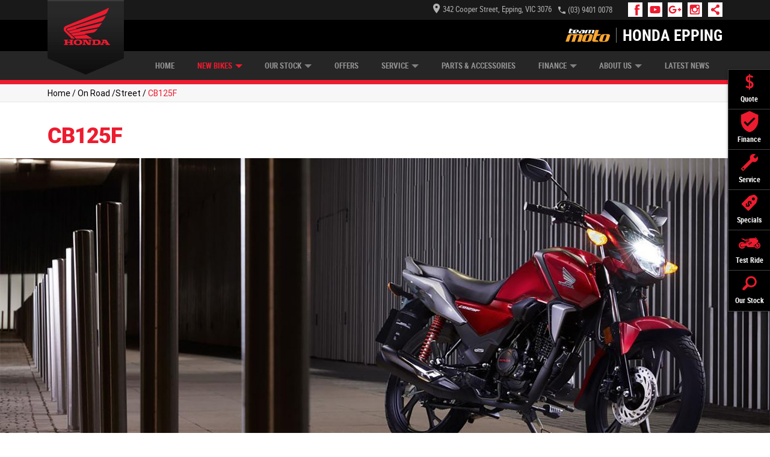

--- FILE ---
content_type: text/html
request_url: https://www.teammotohondaepping.com.au/new-bikes/honda/cb125f/
body_size: 52454
content:
<!DOCTYPE html>
<!--[if lt IE 7]>			 <html lang="en" class="no-js ie lt-ie9 lt-ie8 lt-ie7"> <![endif]-->
<!--[if IE 7]>				 <html lang="en" class="no-js ie lt-ie9 lt-ie8"> <![endif]-->
<!--[if IE 8]>				 <html lang="en" class="no-js ie lt-ie9"> <![endif]-->
<!--[if gt IE 8]>			 <html lang="en" class="no-js ie ie9"> <![endif]-->
<!--[if !IE]><!--> <html lang="en-AU" class="no-js no-ie" dir="ltr"> <!--<![endif]-->
<head>
	<meta charset="utf-8">
	<meta http-equiv="X-UA-Compatible" content="IE=edge">
	<meta content="width=device-width, initial-scale=1" name="viewport">

	<title>Honda CB125F for sale at Honda Epping in Epping, VIC | Specifications and Review Information</title>
	
	<meta name="description" content="Looking for a Honda CB125F in Melbourne VIC? For all the latest information and pricing on the Honda CB125F visit Honda Epping. Book a test ride or get a quote.">
	
	<meta name="author" content="Honda Epping">

	<meta name="viewport" content="width=device-width, initial-scale=1.0">
	
<script type="application/ld+json">
{
    "@context": "http://schema.org/",
    "@type": "AutoDealer",
    "name": "Honda Epping",
    "description": "TeamMoto Honda Epping provides quality new and used Motorcycles on the Epping VIC, including Honda Motorcycles, Scooters and ATVs.",
    "image": "http://www.teammotohondaepping.com.au/motorcycles/brand/honda/images/honda-logo.png",
    "url": "http://www.teammotohondaepping.com.au",
    "logo": "http://www.teammotohondaepping.com.au/motorcycles/brand/honda/images/honda-logo.png",
    "sameAs": ["https://www.facebook.com/teammotomotorcycles", "https://www.youtube.com/channel/UC-ikXBlO1Dh6FYvADPuBAsA", "https://plus.google.com/105727001832848751434", "http://www.instagram.com/teammotomotorcycles/"],
    "address": {
        "@type": "PostalAddress",
        "addressLocality": "Epping",
        "addressRegion": "VIC",
        "postalCode": "3076",
        "streetAddress": "342 Cooper Street"
    },
    "telephone": "(03) 9401 0078",
    "openingHours": ["Mo-Fr 9:00-17:30", "Sa 9:00-16:00"]
}
</script>
	<meta name="google-site-verification" content="QJAlkm5Vh9x94XIIUzSNC__j_PVD9LngEKiJtpf5HSE" />

	<link rel="shortcut icon" href="/motorcycles/brand/honda/images/honda-logo.png">
	<link rel="apple-touch-icon" href="/motorcycles/brand/honda/images/apple-touch-icon.png"><!-- non-Retina iPhone, iPod Touch, and Android 2.1+ devices -->
	<link rel="apple-touch-icon" sizes="72x72" href="/motorcycles/brand/honda/images/apple-touch-icon-72x72.png"><!-- first- and second-gen iPad -->
	<link rel="apple-touch-icon" sizes="57x57" href="/motorcycles/brand/honda/images/apple-touch-icon-57x57.png"><!-- Standard iPhone -->
	<link rel="apple-touch-icon" sizes="114x114" href="/motorcycles/brand/honda/images/apple-touch-icon-114x114.png"><!-- iPhone with high-resolution Retina display -->
	<link rel="apple-touch-icon" sizes="144x144" href="/motorcycles/brand/honda/images/apple-touch-icon-144x144.png"><!-- third-gen iPad with high-resolution Retina display -->
	
	<meta property="og:image" content="/motorcycles/brand/honda/images/honda-logo.png">
	<meta name="og:image:type" content="image/png">
	
	<meta name="og:image:width" content="2000">
	<meta name="og:image:height" content="2000">
	<meta property="og:type" content="website">
	<meta property="og:site_name" content="Honda Epping">
	<meta property="og:locale" content="en_AU">

	<meta property="og:title" content="Honda Epping - CB125F">
	<meta property="og:url" content="http://www.teammotohondaepping.com.au/new-bikes/honda/cb125f/">
	<meta property="og:description" content="Looking for a Honda CB125F in Melbourne? For all the latest information on the Honda CB125F visit Honda Epping. Book a test ride or get a quote.">

	<link rel="canonical" href="https://www.teammotohondaepping.com.au/new-bikes/honda/cb125f/">
	
	<script src="/motorcycles//includes/js/vendor/modernizr-2.6.2-respond-1.1.0.min.js"></script><!-- must load after style sheet to work in < ie8-->
	<script src='/ssl/include/mapbox/js/mapbox.js'></script>
	<!-- Added Mapbox stylesheet version 0.54.1 -->
	<link media rel="stylesheet" type="text/css" href="/ssl/include/mapbox/scss/mapbox-gl-0.54.1.css">
	<script src='/ssl/include/mapbox/js/mapbox-gl-0.54.1.js?fingerprint=20200528124215'></script>

	<script>
		// execute a function when Jquery is ready. Else wait for 100ms and try again.
		function jQueryReady(execFunction) {
			document.addEventListener('readystatechange', event => {
			    if (event.target.readyState === "complete") {
					execFunction();
			    }
			});

		  }

		// Extend ReplaceAll function
		String.prototype.replaceAll = function(search, replacement) {
		    var target = this;
		    return target.replace(new RegExp(search, 'g'), replacement);
		};
	</script>

	<!--[if ie]>
	
		<link rel="stylesheet" type="text/css" href="/motorcycles/brand/honda/css/production-ie-lib.css">
		<link rel="stylesheet" type="text/css" href="/motorcycles/brand/honda/css/production-ie.css">
	
	<![endif]-->
	<!--[if !IE]><!-->
	

	<link rel="stylesheet" type="text/css" href="/motorcycles/brand/honda/css/production.css?key=7162024112914"><!-- brand specific css file -->
	
	<!--<![endif]-->
	
	<script src="/motorcycles/includes/js/vendor/modernizr-2.6.2-respond-1.1.0.min.js"></script><!-- must load after style sheet to work in < ie8-->
	<script src='/ssl/include/mapbox/js/mapbox.js'></script>

	<script>
		var brandDirectory = "motorcycles"; // This is used by centralised stock pages
		var rootPath = "motorcycles";
		var imagesFilePath = "/motorcycles/brand/honda/images/";
	</script>
</head>
<body class="honda cb125f page start-page vehicles honda teammoto-franchise honda-epping">
	<svg width="0" height="0" viewBox="0 0 0 0" xmlns="http://www.w3.org/2000/svg" xmlns:xlink="http://www.w3.org/1999/xlink" style="display: none;" >
	<symbol id="icon-close" viewBox="0 0 18 18">
		<desc>Close Button X</desc>
		<polygon points="18,0.7 17.3,0 9,8.2 0.7,0 0,0.7 8.3,9 0,17.2 0.7,17.9 9,9.7 17.3,17.9 18,17.2 9.7,9"/>
	</symbol>
	<symbol id="icon-page-heading" viewBox="0 0 17 25">
		<desc>Page Heading Polygon</desc>
		<polygon class="page-heading-polygon" points="10.8,25 0,25 6.2,0 17,0 "/>
	</symbol>

	<symbol id="icon-location" viewBox="0 0 12 16">
		<desc>location marker icon</desc>
		<path d="M4.2,7C4.6,7.4,5,7.6,5.6,7.6S6.6,7.4,7,7c0.4-0.4,0.6-0.9,0.6-1.4S7.4,4.6,7,4.2 C6.6,3.8,6.2,3.6,5.6,3.6s-1,0.2-1.4,0.6C3.8,4.6,3.6,5,3.6,5.6S3.8,6.6,4.2,7L4.2,7z M11.2,5.6c0,0.8-0.2,1.7-0.6,2.7 c-0.4,1-1,2.2-1.8,3.5c-0.8,1.3-1.7,2.5-2.6,3.6L5.6,16c-0.4-0.4-0.9-1.1-1.7-2.1c-0.8-1.1-1.4-2-1.9-2.8S1,9.3,0.6,8.3 C0.2,7.3,0,6.4,0,5.6c0-1.5,0.5-2.9,1.6-4S4,0,5.6,0s2.9,0.5,4,1.6C10.7,2.7,11.2,4,11.2,5.6z"/>
	</symbol>
	<symbol id="icon-phone" viewBox="0 0 14 14">
		<desc>phone icon</desc>
		<path d="M13.2,9.7c0.4,0,0.8,0.3,0.8,0.8v2.7c0,0.2-0.1,0.4-0.2,0.5c-0.2,0.2-0.3,0.2-0.5,0.2 c-2.4,0-4.6-0.6-6.7-1.8c-2-1.2-3.6-2.8-4.8-4.8C0.6,5.4,0,3.2,0,0.8c0-0.2,0.1-0.4,0.2-0.5C0.4,0.1,0.6,0,0.8,0h2.7 c0.4,0,0.8,0.4,0.8,0.8c0,1,0.1,1.9,0.4,2.8c0.1,0.3,0,0.6-0.2,0.8L2.8,6.1c1.1,2.3,2.9,4,5.1,5.1l1.7-1.7c0.2-0.2,0.5-0.3,0.8-0.2 C11.3,9.6,12.3,9.7,13.2,9.7z"/>
	</symbol>
	<symbol id="icon-arrow-down" viewBox="0 0 12 6">
		<desc>Icon arrow down</desc>
		<polygon points="12,0 6,6 0,0 "/>
	</symbol>
	<symbol id="icon-facebook" viewBox="0 0 22 22">
		<desc>icon of Facebook logo</desc>
		<path d="M11.3,11H9.9V8.9h1.4c0,0,0-2.1,0-2.5c0-0.4,0.3-3.1,3.8-3.1c0.5,0,1.8,0,2.5,0c0,0.7,0,2.8,0,2.8c-0.7,0-1.5,0-1.9,0c-0.4,0-0.9,0.4-0.9,0.7c0,0.3,0,2.2,0,2.2s2.5,0,2.8,0c-0.1,1.4-0.3,2.1-0.3,2.1h-2.5v8.5h-3.5V11z"/>
	</symbol>
	<symbol id="icon-twitter" viewBox="0 0 22 22">
		<desc>icon of Twitter logo</desc>
		<path d="M18.4,6.4c-0.5,0.2-1.1,0.4-1.8,0.5c0.6-0.4,1.1-1,1.3-1.7c-0.6,0.3-1.2,0.6-1.9,0.7
			c-0.6-0.6-1.4-1-2.2-1c-1.7,0-3.1,1.4-3.1,3.1c0,0.2,0,0.5,0.1,0.7C8.4,8.6,6.1,7.4,4.6,5.5C4.3,6,4.2,6.5,4.2,7
			c0,1.1,0.5,2,1.4,2.5c-0.5,0-1-0.2-1.4-0.4c0,0,0,0,0,0c0,1.5,1.1,2.7,2.4,3c-0.3,0.1-0.5,0.1-0.8,0.1c-0.2,0-0.4,0-0.6-0.1c0.4,1.2,1.5,2.1,2.9,2.1c-1,0.8-2.4,1.3-3.8,1.3c-0.2,0-0.5,0-0.7,0c1.4,0.9,3,1.4,4.7,1.4c5.6,0,8.7-4.7,8.7-8.7c0-0.1,0-0.3,0-0.4C17.5,7.5,18,7,18.4,6.4z"/>
	</symbol>
	<symbol id="icon-youtube" viewBox="0 0 22 22">
		<desc>icon of YouTube logo</desc>
		<path d="M18.7,7.8c0,0-0.2-1.1-0.6-1.6c-0.6-0.6-1.3-0.6-1.6-0.7C14.3,5.4,11,5.4,11,5.4h0c0,0-3.3,0-5.5,0.2c-0.3,0-1,0-1.6,0.7C3.4,6.8,3.3,7.8,3.3,7.8s-0.2,1.3-0.2,2.6v1.2c0,1.3,0.2,2.6,0.2,2.6s0.2,1.1,0.6,1.6c0.6,0.6,1.4,0.6,1.7,0.7c1.3,0.1,5.4,0.2,5.4,0.2s3.3,0,5.5-0.2c0.3,0,1,0,1.6-0.7c0.5-0.5,0.6-1.6,0.6-1.6s0.2-1.3,0.2-2.6v-1.2C18.9,9.1,18.7,7.8,18.7,7.8z M9.4,13.1l0-4.4l4.3,2.2L9.4,13.1z"/>
	</symbol>
	<symbol id="icon-linkedin" viewBox="0 0 22 22">
		<desc>icon of LinkedIn logo</desc>
		<path d="M6.9,18.5H3.7v-10h3.1V18.5z M5.3,7.1c-1,0-1.8-0.8-1.8-1.8c0-1,0.8-1.8,1.8-1.8c1,0,1.8,0.8,1.8,1.8C7.1,6.3,6.3,7.1,5.3,7.1z M18.5,18.5h-3.1v-4.9c0-1.2,0-2.7-1.6-2.7c-1.6,0-1.9,1.3-1.9,2.6v4.9H8.8v-10h3v1.4h0c0.4-0.8,1.4-1.6,2.9-1.6c3.1,0,3.7,2.1,3.7,4.8V18.5z"/>
	</symbol>
	<symbol id="icon-googleplus" viewBox="0 0 22 22">
		<desc>icon of Google+ logo</desc>
		<path d="M7.5,10.1v2.1H11c-0.1,0.9-1,2.6-3.4,2.6c-2.1,0-3.7-1.7-3.7-3.8c0-2.1,1.7-3.8,3.7-3.8c1.2,0,2,0.5,2.4,0.9l1.6-1.6C10.5,5.6,9.2,5,7.5,5c-3.3,0-6,2.7-6,6c0,3.3,2.7,6,6,6c3.5,0,5.8-2.5,5.8-5.9c0-0.4,0-0.7-0.1-1H7.5L7.5,10.1L7.5,10.1z"/>
		<polygon points="20.5,10.1 18.8,10.1 18.8,8.4 17,8.4 17,10.1 15.3,10.1 15.3,11.9 17,11.9 17,13.6 18.8,13.6 18.8,11.9 20.5,11.9"/>
	</symbol>
	<symbol id="icon-pintarest" viewBox="0 0 22 22">
		<desc>icon of Pintarest logo</desc>
		<path d="M11.2,2.7c-4.3,0-6.6,2.9-6.6,6.1c0,1.5,0.8,3.3,2,3.9c0.2,0.1,0.3,0,0.3-0.1c0-0.1,0.2-0.8,0.3-1.1c0-0.1,0-0.2-0.1-0.3c-0.4-0.5-0.7-1.4-0.7-2.3c0-2.2,1.7-4.4,4.5-4.4c2.5,0,4.2,1.7,4.2,4.1c0,2.7-1.4,4.6-3.2,4.6c-1,0-1.7-0.8-1.5-1.8c0.3-1.2,0.8-2.5,0.8-3.3c0-0.8-0.4-1.4-1.3-1.4c-1,0-1.8,1-1.8,2.4c0,0.9,0.3,1.5,0.3,1.5s-1,4.2-1.2,5c-0.3,1.3,0,3.5,0.1,3.7c0,0.1,0.1,0.1,0.2,0.1c0.1-0.1,1.3-1.9,1.6-3.2c0.1-0.5,0.6-2.4,0.6-2.4c0.3,0.6,1.3,1.2,2.3,1.2c3,0,5.2-2.8,5.2-6.3C17.4,5.2,14.7,2.7,11.2,2.7z"/>
	</symbol>
	<symbol id="icon-share" viewBox="0 0 22 22">
		<desc>icon of Share logo</desc>
		<path d="M14.9,13.7c-0.5,0-1,0.1-1.3,0.4l-3.8-2.7c0-0.1,0-0.2,0-0.4c0-0.1,0-0.2,0-0.4l3.8-2.7c0.4,0.2,0.9,0.4,1.3,0.4c1.5,0,2.6-1.2,2.6-2.6c0-1.4-1.2-2.6-2.6-2.6s-2.6,1.2-2.6,2.6c0,0.2,0,0.4,0.1,0.7L8.7,9c-0.4-0.3-1-0.5-1.6-0.5c-1.5,0-2.6,1.2-2.6,2.6c0,1.4,1.2,2.6,2.6,2.6c0.6,0,1.2-0.2,1.6-0.5l3.6,2.6c-0.1,0.2-0.1,0.4-0.1,0.7c0,1.4,1.2,2.6,2.6,2.6c1.5,0,2.6-1.2,2.6-2.6C17.5,14.8,16.3,13.7,14.9,13.7z"/>
	</symbol>
	<symbol id="icon-quote" viewBox="0 0 40 40">
		<desc>Get a Quote Icon</desc>
		<path d="M20.8,33.2l-1.7,0l0-2.5c-1,0-2-0.3-3.1-0.6c-1-0.4-1.9-0.9-2.7-1.5l1.9-2.5c0.6,0.5,1.2,0.9,1.9,1.2c0.7,0.3,1.3,0.5,1.9,0.5l0-6.5c-0.7-0.2-1.4-0.5-2-0.9c-0.6-0.3-1.2-0.7-1.7-1.2c-0.5-0.5-0.9-1-1.2-1.7c-0.3-0.6-0.4-1.4-0.4-2.3c0-0.9,0.1-1.7,0.4-2.4c0.3-0.7,0.7-1.3,1.2-1.8c0.5-0.5,1.1-0.9,1.8-1.2c0.7-0.3,1.4-0.5,2.1-0.5l0-2.4l1.7,0l0,2.4c0.9,0,1.9,0.2,2.8,0.5c0.9,0.3,1.8,0.8,2.5,1.4l-1.8,2.5c-0.4-0.4-1-0.8-1.6-1.1c-0.6-0.3-1.3-0.4-1.9-0.4l0,6.2c0.7,0.3,1.4,0.6,2.1,0.9c0.7,0.3,1.3,0.7,1.8,1.2c0.5,0.5,0.9,1.1,1.3,1.7c0.3,0.7,0.5,1.5,0.5,2.5c0,0.9-0.1,1.7-0.4,2.5c-0.3,0.7-0.7,1.4-1.2,1.9c-0.5,0.5-1.1,0.9-1.8,1.2c-0.7,0.3-1.5,0.5-2.3,0.5L20.8,33.2z M19.2,12.1c-0.5,0.1-1,0.3-1.5,0.8c-0.4,0.5-0.7,1.1-0.7,2c0,0.4,0.1,0.8,0.2,1.1c0.1,0.3,0.3,0.6,0.4,0.8c0.2,0.2,0.4,0.4,0.7,0.6c0.3,0.2,0.5,0.3,0.8,0.4L19.2,12.1z M23.2,24.8c0-0.9-0.2-1.6-0.7-2c-0.5-0.4-1-0.8-1.6-1.1l0,6c0.6-0.1,1.2-0.3,1.6-0.8C22.9,26.4,23.2,25.7,23.2,24.8z"/>
	</symbol>
	<symbol id="icon-brochures" viewBox="0 0 40 40">
		<desc>Download a Brochure Icon</desc>
		<path d="M29.7,22.4c-0.2,0-0.4,0.2-0.4,0.4l0,6.5c0,0.2-0.2,0.4-0.4,0.4l-18.2,0c-0.2,0-0.4-0.2-0.4-0.4l0-6.5c0-0.2-0.2-0.4-0.4-0.4l-2.8,0c-0.2,0-0.4,0.2-0.4,0.4l0,9.7c0,0.2,0.2,0.4,0.4,0.4l25.4,0c0.2,0,0.4-0.2,0.4-0.4l0-9.7c0-0.2-0.2-0.4-0.4-0.4L29.7,22.4z"/>
		<path d="M22.6,17.6c-0.3,0-0.6-0.3-0.6-0.6l0-9.3c0-0.3-0.3-0.6-0.6-0.6l-2.8,0c-0.3,0-0.6,0.3-0.6,0.6l0,9.3c0,0.3-0.3,0.6-0.6,0.6l-3.4,0c-0.3,0-0.4,0.2-0.3,0.5l5.9,8.6c0.2,0.3,0.5,0.3,0.7,0l5.9-8.6c0.2-0.3,0.1-0.5-0.3-0.5L22.6,17.6L22.6,17.6z"/>
	</symbol>
	<symbol id="icon-service" viewBox="0 0 40 40">
		<desc>Book a Service Icon</desc>
		<path d="M27,11.3c-0.6-0.6-0.3-1.2,0.2-1.7c0.5-0.5,2.9-2.9,2.9-2.9s-4.5-2-7.7,1.1S21.1,15,21.1,15S8.5,27.6,7.3,28.7s-1.5,2-1.2,2.7l2.4,2.5c0.7,0.4,1.6,0.1,2.7-1.2S25,19,25,19s4.1,1.8,7.2-1.3c3.1-3.1,1.2-7.6,1.2-7.6s-2.4,2.4-2.9,2.9c-0.5,0.5-1.2,0.7-1.8,0.2L27,11.3z M10.6,29.5c0.5,0.5,0.5,1.4,0,2c-0.5,0.5-1.4,0.5-2,0s-0.5-1.4,0-2C9.2,29,10.1,29,10.6,29.5z"/>
	</symbol>
	<symbol id="icon-specials" viewBox="0 0 40 40">
		<desc>Specials Icon</desc>
		<path d="M32.6,10.8c0.6,0.6,0.9,1.7,0.7,2.5l-1.7,6c-0.2,0.8-0.9,1.9-1.5,2.5L19.1,33c-0.6,0.6-1.5,0.6-2.1,0l-9.8-9.7c-0.6-0.6-0.6-1.5,0-2.1l11-11.1c0.6-0.6,1.7-1.3,2.5-1.5l6-1.8c0.8-0.2,1.9,0,2.5,0.6L32.6,10.8z M28.1,12.1c-1-1-2.5-0.9-3.5,0c-1,1-0.9,2.5,0,3.5c1,1,2.5,0.9,3.5,0C29.1,14.6,29.1,13,28.1,12.1z M13.6,26.2l0.8,0.8l0.9-0.9c1.4,1.2,2.8,1.3,4.2-0.2c2.4-2.4-1.4-4.7,0.1-6.2c0.5-0.5,0.9-0.5,1.4,0c0.2,0.2,0.3,0.5,0.3,0.7c-0.1,0.3-0.3,0.5-0.6,0.8l1.6,1.6l0.2-0.2c1-1,1.2-2.3,0-3.8l0.7-0.7l-0.8-0.8l-0.7,0.7c-1.5-1.3-2.9-0.9-3.9,0.1c-2.6,2.6,1.3,4.8-0.2,6.3c-0.4,0.4-0.9,0.6-1.5,0c-0.6-0.6-0.3-1.1,0.2-1.6l0.2-0.2l-1.6-1.6l-0.5,0.5c-1.3,1.3-0.8,2.6,0.2,3.7L13.6,26.2z"/>
	</symbol>
	<symbol id="icon-yamaha-finance" viewBox="0 0 24 24">
		<desc>Finance Icon</desc>
		<path d="M16.19 2H7.81C4.17 2 2 4.17 2 7.81V16.18C2 19.83 4.17 22 7.81 22H16.18C19.82 22 21.99 19.83 21.99 16.19V7.81C22 4.17 19.83 2 16.19 2ZM11.03 17.66C11.32 17.95 11.32 18.43 11.03 18.72C10.88 18.87 10.69 18.94 10.5 18.94C10.31 18.94 10.12 18.87 9.97 18.72L8.25 17L6.53 18.72C6.38 18.86 6.19 18.94 6 18.94C5.81 18.94 5.62 18.87 5.47 18.72C5.18 18.43 5.18 17.95 5.47 17.66L7.19 15.94L5.47 14.22C5.18 13.93 5.18 13.45 5.47 13.16C5.76 12.87 6.24 12.87 6.53 13.16L8.25 14.88L9.97 13.16C10.26 12.87 10.74 12.87 11.03 13.16C11.32 13.45 11.32 13.93 11.03 14.22L9.31 15.94L11.03 17.66ZM10.5 8.81H6C5.59 8.81 5.25 8.47 5.25 8.06C5.25 7.65 5.59 7.31 6 7.31H10.5C10.91 7.31 11.25 7.65 11.25 8.06C11.25 8.47 10.91 8.81 10.5 8.81ZM18 18.56H13.5C13.09 18.56 12.75 18.22 12.75 17.81C12.75 17.4 13.09 17.06 13.5 17.06H18C18.41 17.06 18.75 17.4 18.75 17.81C18.75 18.22 18.41 18.56 18 18.56ZM18 14.81H13.5C13.09 14.81 12.75 14.47 12.75 14.06C12.75 13.65 13.09 13.31 13.5 13.31H18C18.41 13.31 18.75 13.65 18.75 14.06C18.75 14.47 18.41 14.81 18 14.81ZM18 8.81H16.52V10.31C16.52 10.72 16.18 11.06 15.77 11.06C15.36 11.06 15.02 10.72 15.02 10.31V8.81H13.5C13.09 8.81 12.75 8.47 12.75 8.06C12.75 7.65 13.09 7.31 13.5 7.31H15.02V5.81C15.02 5.4 15.36 5.06 15.77 5.06C16.18 5.06 16.52 5.4 16.52 5.81V7.31H18C18.41 7.31 18.75 7.65 18.75 8.06C18.75 8.47 18.41 8.81 18 8.81Z"/>
	</symbol>
	<symbol id="icon-test-ride" viewBox="0 0 40 40">
		<desc>Book a Test Ride Icon</desc>
		<path d="M19.3,17.3c-1.2,0.8-4.7,3.2-4.7,3.2s-1.6,0.1-1.7,0.1s-0.3-0.1-0.3-0.5c-0.1-0.3-0.2-0.5,0.1-0.6s1.1,0,1.1,0s0-0.3,0.3-0.5c0.3-0.2,0.8-0.1,0.8-0.1s0.1-0.3,0.4-0.5c0.4-0.2,0.8,0,0.8,0l1.9-1.5L19.3,17.3z M17.7,14c-0.4,0-3.1-0.1-4.4-0.1c-0.4,0-0.5,0.3-0.4,0.4c0.4,0.4,1.1,1,1.6,1.1c0.6,0.1,2.5-0.5,3.3-0.8C18.7,14.3,18.2,14,17.7,14z M29.7,12.2c0.6,0.4,3,1.5,3.1,1.4s0-0.6-0.8-1.3s-2.2-1.8-2.8-1.9C28.7,10.3,29.1,11.8,29.7,12.2z M21.8,19.2c-0.2-0.2-0.2-0.6,0-0.8c0.2-0.2,0.6-0.2,0.8,0l1.3,1.4c0.2,0.2,0.2,0.6,0,0.8s-0.6,0.2-0.8,0L21.8,19.2z M20,20.3c-0.2-0.2-0.2-0.6,0-0.8c0.2-0.2,0.6-0.2,0.8,0l1.3,1.4c0.2,0.2,0.2,0.6,0,0.8s-0.6,0.2-0.8,0L20,20.3z M18.2,21.4c-0.2-0.2-0.2-0.6,0-0.8s0.6-0.2,0.8,0l1.3,1.4c0.2,0.2,0.2,0.6,0,0.8c-0.2,0.2-0.6,0.2-0.8,0L18.2,21.4z M5,23.9c0,1.4,1.1,2.6,2.5,2.5c1.6-0.2,7.4-1.8,7.4-1.8l1.9,2.5h11c0,0-0.4-2-0.5-2.2c0-0.2-0.1-0.5,0.3-0.8c0.1-0.1,1.3-1.1,2.6-2.3c0.3,0.4,0.7,0.8,1,1.3c-0.3,0.4-0.5,0.9-0.5,1.4c0,1.3,1,2.3,2.3,2.3c1.3,0,2.3-1,2.3-2.3s-1-2.3-2.3-2.3c-0.1,0-0.3,0-0.4,0c-0.4-0.5-0.8-1.1-1.1-1.6c1.1-1,2-1.8,2.4-2.1c0.4-0.4,0.8-0.9,0.6-1.7s-0.3-1.5-1.7-2.4c-2-1.3-4.1-2.4-4.7-2.4s-6.2,0.3-7.5,0.4c-1,0.1-2.3,0.9-2.8,1.1c-0.1,0.1,0,0.2,0.1,0.2c0.4,0.2,1.5,0.6,1.8,0.8c0.1,0.1,0,0.2-0.1,0.2c-0.7,0.3-4.1,1.2-5.1,1.4c-0.1,0-0.3,0-0.4-0.1c-0.7-0.5-2.9-2.4-3.5-3c-0.1-0.1-0.2-0.1-0.4-0.1c-0.7,0-3.1-0.1-4-0.2c-0.2,0-0.5,0.2-0.2,0.3c0.4,0.3,7.7,4.2,8,4.4c0.5,0.3,1.3,0.3,1.8-0.1c0.3-0.3,0.9-0.7,1.2-1c0.1-0.1,0.2-0.1,0.3-0.1c0.6,0.1,2.4,0.3,2.7,0.4c0.3,0,0.4,0.3,0.1,0.5c-0.4,0.3-5.5,3.8-5.5,3.8s-5.8,0.3-7.3,0.3C6.1,21.4,5,22.5,5,23.9z M27.9,24.8c0.2,2.6,2.4,4.6,5.1,4.6c2.8,0,5.1-2.3,5.1-5.1c0-2.5-1.7-4.5-4.1-5c-0.5,0.5-1.2,1.1-1.9,1.7c0.3-0.1,0.5-0.1,0.8-0.1c1.9,0,3.4,1.5,3.4,3.4c0,1.9-1.5,3.4-3.4,3.4c-1.9,0-3.4-1.5-3.4-3.4c0-0.4,0.1-0.8,0.2-1.2C28.9,23.9,28.2,24.5,27.9,24.8z M2,24c0,3.1,2.5,5.6,5.6,5.6c2.5,0,4.6-1.6,5.3-3.8l-3.2,0.8c-0.6,0.5-1.3,0.8-2.1,0.8c-1.9,0-3.4-1.5-3.4-3.4c0-1.9,1.5-3.4,3.4-3.4c0.3,0,0.6,0.1,0.9,0.1l3.6-0.2c-1-1.3-2.6-2.2-4.5-2.2C4.5,18.4,2,20.9,2,24z"/>
	</symbol>
	<symbol id="icon-four-wheeler" viewBox="0 0 40 40">
		<desc>Four Wheeler</desc>
		<path d="M25.67,16.53c0.6,0.03,1.62,0.07,2.25-0.03c0.51-0.01,1.01-0.02,1.52-0.03c1.02-0.02,2.03-0.04,3.05-0.05c1.27-0.02,2.55-0.04,3.82-0.05c0.51-0.01,1.02-0.02,1.53-0.03c0.54-0.08,1.48-0.06,2.04-0.01c0.03,0.09,0.04,0.18,0.04,0.32c-0.04,0.01-0.09,0.03-0.13,0.04c0.07,0.16,0.19,0.28,0.23,0.47c-0.08,0.14-0.17,0.27-0.25,0.41c0,0.54,0.01,1.08,0.01,1.62c-0.01,0.18-0.02,0.35-0.03,0.53c0.01,0.06,0.07,0.11,0.08,0.15c0.08,0.22-0.04,0.6-0.08,0.74c-0.05,0.17-0.16,0.65-0.29,0.72c-0.18,0.09-0.41,0-0.61,0.05c-0.1,0.04-0.2,0.09-0.29,0.13c0,0.03,0,0.05,0,0.08c-0.05,0-0.11,0.01-0.16,0.01c-0.01,0.09-0.01,0.15,0.04,0.19c0.14,0.04,0.28,0.08,0.43,0.12c0.01,0.03,0.02,0.05,0.03,0.08c0.19,0.16,0.34-0.18,0.44,0.29c0,0.08,0.01,0.17,0.01,0.25c-0.12-0.08-0.33-0.14-0.45-0.09c0,0.4,0,0.81,0,1.21c-0.05,0-0.1-0.01-0.15-0.01c0-0.57,0-1.14,0-1.72c-0.16-0.05-0.33-0.11-0.49-0.16c0-0.09-0.01-0.19-0.01-0.28c-0.28,0.03-0.55,0.2-0.85,0.15c-0.08-0.04-0.17-0.07-0.25-0.11c-0.16,0.02-0.32,0.04-0.48,0.05c-0.08-0.04-0.15-0.07-0.23-0.11c-0.2,0-0.39,0-0.59,0c-0.01,0.1,0,0.13,0.05,0.17c0.09-0.01,0.16,0.02,0.23,0.07c0,0,0,0.01,0,0.01c0,0.54-0.97,0.25-1.34,0.44c0,0.01,0.01,0.02,0.01,0.03c0.41,0.2,0.49,0.92,0.72,1.3c0.11,0.16,0.22,0.33,0.33,0.49c0.15,0.12,0.33,0.18,0.47,0.32c0.12,0.12,0.32,0.45,0.27,0.68c-0.04,0-0.07,0-0.11,0c0,0.07,0,0.14,0,0.21c1.04,0.74,1.76,2.92,1.24,4.63c-0.39,1.27-1.5,2.64-2.74,3.03c-0.63,0-1.26,0-1.89,0c-0.51,0-1.03,0-1.54,0c-0.57-0.19-1.02-0.62-1.45-0.96c-0.98-0.76-1.88-1.83-1.89-3.55c-1.39,0-2.78-0.09-4.15,0.12c-2.59,0-5.19,0-7.78,0c-0.88-0.01-1.76-0.02-2.65-0.03c-0.43,0.01-0.85,0.02-1.28,0.03c-0.18-0.04-0.57-0.12-0.8-0.07c-0.09,0.02-0.29,0.06-0.41,0.03c-0.12-0.03-0.34-0.08-0.48-0.05c0.04,2.01-1.69,3.97-3.15,4.5c-0.42,0-0.84,0-1.26,0c-0.42,0-1.78,0.09-2.05-0.04c-1.53-0.75-2.54-1.75-2.9-3.69c-0.08-0.41-0.09-1.03,0-1.45c0.08-0.28,0.15-0.56,0.23-0.84c0.09-0.2,0.18-0.39,0.27-0.59c-0.14-0.22-0.28-0.43-0.43-0.65c-0.3,0.01-0.61,0.11-0.92,0.05c-0.02-0.03-0.04-0.06-0.07-0.09c0-0.03-0.01-0.05-0.01-0.08c0.14-0.19,0.5-0.19,0.8-0.21c-0.01-0.01-0.02-0.02-0.03-0.03c-0.36-0.62-0.73-1.23-1.09-1.85c-0.05-0.19,0.1-0.41,0.13-0.59c0.02-0.44,0.04-0.88,0.07-1.32c0.1-0.34,0.94-0.54,1.38-0.48c0.32-0.2,0.65-0.4,0.97-0.6c0.09-0.06,0.34-0.13,0.31-0.23c-0.09,0-0.19-0.01-0.28-0.01c0-0.01,0.01-0.02,0.01-0.03c0.04,0,0.08-0.01,0.12-0.01c-0.04-0.02-0.08-0.04-0.12-0.07c-0.03-0.18,0.04-0.85,0.15-0.92c0.12-0.08,0.32-0.12,0.45-0.2c0-0.01,0-0.03,0-0.04c-0.05-0.04-0.1-0.09-0.15-0.13c0.01-0.04,0.03-0.07,0.04-0.11c0.08-0.02,0.13-0.06,0.17-0.12c-0.06-0.02-0.19-0.25-0.16-0.33C3.18,18.11,3.37,18,3.5,17.9c0.92-0.67,2.24-0.68,3.57-0.96c0.31-0.05,0.62-0.11,0.93-0.16c0.1-0.05,0.21-0.14,0.36-0.16c0.08,0.02,0.16,0.04,0.24,0.07c0.13,0,0.26,0.01,0.39,0.01c0.13,0.04,0.26,0.19,0.37,0.24c0.2,0,0.4,0.01,0.6,0.01c0.03-0.12,0.19-0.41,0.29-0.45c0.08,0,0.17-0.01,0.25-0.01c0.16-0.09,0.27-0.53,0.31-0.73c0.06-0.07,0.11-0.02,0.2-0.08c0.1-0.16,0.2-0.32,0.29-0.48c-0.05-0.12-0.18-0.53-0.05-0.61c0.2-0.11,0.36-0.01,0.49-0.09c0.01-0.02,0.17-0.57,0.17-0.57c0.07-0.02,0.14-0.04,0.21-0.05c0.74-1.22,1.49-2.44,2.23-3.66c0.18-0.29,0.79-1.07,0.74-1.37c0.07-0.06,0.14-0.15,0.16-0.25c-0.06-0.04-0.15-0.15-0.13-0.23c0.17-0.32,1.03-0.54,1.42-0.68c0.19-0.07,0.41-0.18,0.64-0.23c0.63-0.14,1.31-0.07,1.98-0.19c1.06-0.18,2.36-0.16,3.53-0.16c0.82,0,2.45-0.16,2.79,0.27c0.21,0.26,0.24,0.77,0.2,1.28c0,0.03-0.04,0.25,0,0.33c0.08,0.14,0,1.6,0,2.12C25.68,12.92,25.68,14.73,25.67,16.53z M14.19,16.75c-0.03,0-0.05-0.01-0.08-0.01c-0.03-0.08-0.06-0.15-0.09-0.23c0.01-0.31,0.02-0.63,0.03-0.94c-0.04-0.12-0.18-0.15-0.23-0.24c0-0.05,0.01-0.1,0.01-0.15c-0.02-0.07-0.12-0.14-0.16-0.23c0-0.18,0.1-0.27,0.27-0.28c0.65,0.6,0.99,1.52,1.6,2.17c0.73-0.33,1.43-0.76,2.1-1.16c0.6-0.35,1.2-0.69,1.8-1.04c0.87-0.6,1.74-1.21,2.61-1.81c0.78-0.56,1.56-1.13,2.34-1.69c0.07-0.14,0.13-0.27,0.2-0.41c0-0.17,0-0.34,0-0.51c0-0.49,0.1-1.32-0.04-1.64c-0.09-0.2-0.29-0.24-0.49-0.33c-0.03-0.01-0.61,0.03-0.73,0.03c-0.66,0-1.32,0.01-1.98,0.01c-0.96,0.01-2,0.03-2.89,0.19c-0.44,0.08-0.9,0.01-1.29,0.13c-0.32,0.1-0.61,0.25-0.85,0.44c-0.43,0.33-0.68,0.91-0.97,1.38c-0.15,0.23-0.29,0.45-0.44,0.68c0,0.05,0.01,0.11,0.01,0.16c-0.08,0.12-0.15,0.24-0.23,0.36c0.06,0.13,0.21,0.37,0.13,0.56c-0.31,0.5-0.63,1-0.94,1.5c-0.1,0.16-0.19,0.46-0.37,0.53c-0.15,0.01-0.3,0.03-0.45,0.04c-0.14,0.42-0.7,0.62-0.73,1.13c0.12-0.06,0.23-0.09,0.41-0.07c0,0.03,0,0.05,0,0.08c-0.12,0.38-0.07,0.65,0.01,1c0.91,0.02,0.48,0.71,0.76,1.29c0.07-0.04,0.14-0.09,0.21-0.13c-0.03-0.08-0.09-0.19-0.08-0.25c0.07-0.14,0.36-0.29,0.51-0.36C14.15,16.86,14.18,16.86,14.19,16.75z M14.39,11.96c-0.39,0.63-0.79,1.27-1.18,1.9c0,0.01,0.01,0.02,0.01,0.03c0,0,0.01,0,0.01,0c0.25-0.05,0.27-0.23,0.39-0.41c0.16-0.27,0.81-1.13,0.82-1.42C14.43,12.02,14.41,11.99,14.39,11.96z M14.54,16.2c0,0.15-0.01,0.28-0.04,0.39c0.08-0.04,0.16-0.09,0.24-0.13C14.69,16.37,14.62,16.25,14.54,16.2z M13.57,20.06c-0.03,0-0.05,0-0.08,0c0,0.14-0.08,0.24-0.12,0.36c0,0.08-0.01,0.16-0.01,0.24c-0.03,0.06-0.07,0.03-0.12,0.07c-0.03,0.06-0.06,0.12-0.09,0.17c-0.1,0.02-0.2,0.04-0.31,0.07c-0.04,0.04-0.07,0.08-0.11,0.12c0.08,0.34-0.01,0.8,0.12,1.06c-0.27,0.69,0.05,2.13,0.13,3.01c0,0,0.01,0,0.01,0C13.18,23.46,13.38,21.76,13.57,20.06z M13.3,20.73c0,0.01,0.01,0.02,0.01,0.03C13.31,20.74,13.3,20.73,13.3,20.73z M13.3,20.77c0,0.01,0.01,0.02,0.01,0.03C13.31,20.78,13.3,20.77,13.3,20.77z M2.07,21.96c-0.04,0.32-0.17,0.82-0.33,1.06c0.07,0.15,0.13,0.3,0.2,0.45c0.28,0,0.56,0,0.84,0c-0.01-0.1-0.02-0.2-0.03-0.29c0.02-0.01,0.04-0.02,0.07-0.03c-0.01-0.01-0.02-0.03-0.03-0.04c-0.17-0.14-0.35-0.28-0.52-0.43C2.18,22.48,2.23,22.11,2.07,21.96z M2.71,23.93c-0.37,0.16-0.75,0.33-1.12,0.49c0.21,0.38,0.43,0.76,0.64,1.14c0.37-0.29,0.62-0.76,1.09-0.96c0-0.01,0-0.02,0-0.03c-0.03,0-0.06,0-0.09,0c-0.07-0.19-0.14-0.38-0.21-0.57C2.85,24.02,2.8,23.99,2.71,23.93z"/>
	</symbol>
	<symbol id="icon-fleet" viewBox="0 0 40 40">
		<desc>Icon of two motorcycles from the front</desc>
		<path d="M7.9,12.8c-2.2-0.1-3.2-0.2-3.2-0.2c-0.3,0-0.5,0.2-0.5,0.5l0,0.3c0,0.3,0.2,0.5,0.5,0.5c0,0,0.6,0.2,2.8,0.2C7.6,13.6,7.7,13.2,7.9,12.8z M17.7,13c0-0.3-0.2-0.5-0.5-0.5c0,0-1,0.2-3.2,0.3c0.2,0.4,0.3,0.8,0.4,1.3c2.2-0.1,2.8-0.3,2.8-0.3c0.3,0,0.5-0.2,0.5-0.5L17.7,13z M11,11.6c-1.6,0-2.8,1.3-2.8,2.8c0,1.6,1.3,2.8,2.8,2.8c1.6,0,2.8-1.3,2.8-2.8C13.8,12.9,12.5,11.6,11,11.6z M11,16.1c-0.9,0-1.7-0.8-1.7-1.7c0-0.9,0.8-1.7,1.7-1.7c0.9,0,1.7,0.8,1.7,1.7C12.7,15.4,11.9,16.1,11,16.1z M16.8,7.9c0.9,0,1.7,0.8,1.7,1.7s-0.8,1.7-1.7,1.7c-0.9,0-1.7-0.8-1.7-1.7S15.8,7.9,16.8,7.9z M5.2,7.9c0.9,0,1.7,0.8,1.7,1.7s-0.8,1.7-1.7,1.7s-1.7-0.8-1.7-1.7S4.3,7.9,5.2,7.9z M13.4,30.2c0,1-0.8,1.9-1.9,1.9h-1.1c-1,0-1.9-0.8-1.9-1.9V19.7c0-1,0.8-1.9,1.9-1.9h1.1c1,0,1.9,0.8,1.9,1.9V30.2z M7.5,16.4H7.4c-1,0-1.9,0.8-1.9,1.9v3.9c0,1,0.8,1.9,1.9,1.9h0.2V16.4z M14.4,24h0.2c1,0,1.9-0.8,1.9-1.9v-3.9c0-1-0.8-1.9-1.9-1.9h-0.2V24z"/>
		<path d="M25.9,12.8c-2.2-0.1-3.2-0.2-3.2-0.2c-0.3,0-0.5,0.2-0.5,0.5l0,0.3c0,0.3,0.2,0.5,0.5,0.5c0,0,0.6,0.2,2.8,0.2C25.6,13.6,25.7,13.2,25.9,12.8z M35.8,13c0-0.3-0.2-0.5-0.5-0.5c0,0-1,0.2-3.2,0.3c0.2,0.4,0.3,0.8,0.4,1.3c2.2-0.1,2.8-0.3,2.8-0.3c0.3,0,0.5-0.2,0.5-0.5L35.8,13z M29,11.6c-1.6,0-2.8,1.3-2.8,2.8c0,1.6,1.3,2.8,2.8,2.8c1.6,0,2.8-1.3,2.8-2.8C31.8,12.9,30.6,11.6,29,11.6z M29,16.1c-0.9,0-1.7-0.8-1.7-1.7c0-0.9,0.8-1.7,1.7-1.7c0.9,0,1.7,0.8,1.7,1.7C30.7,15.4,30,16.1,29,16.1z M34.8,7.9c0.9,0,1.7,0.8,1.7,1.7s-0.8,1.7-1.7,1.7c-0.9,0-1.7-0.8-1.7-1.7S33.8,7.9,34.8,7.9z M23.2,7.9c0.9,0,1.7,0.8,1.7,1.7s-0.8,1.7-1.7,1.7s-1.7-0.8-1.7-1.7S22.3,7.9,23.2,7.9z M31.5,30.2c0,1-0.8,1.9-1.9,1.9h-1.1c-1,0-1.9-0.8-1.9-1.9V19.7c0-1,0.8-1.9,1.9-1.9h1.1c1,0,1.9,0.8,1.9,1.9V30.2z M25.6,16.4h-0.2c-1,0-1.9,0.8-1.9,1.9v3.9c0,1,0.8,1.9,1.9,1.9h0.2V16.4z M32.5,24h0.2c1,0,1.9-0.8,1.9-1.9v-3.9c0-1-0.8-1.9-1.9-1.9h-0.2V24z"/>
	</symbol>
	<symbol id="icon-finance" viewBox="0 0 40 40">
		<desc>Icon of square speech bubble with dollar symbol</desc>
		<path d="M29,7.1H10.6c-1.3,0-2.3,1-2.3,2.3l0,25.2l4.6-4.6H29c1.3,0,2.3-1,2.3-2.3V9.4C31.4,8.1,30.3,7.1,29,7.1L29,7.1z M21,25v2.1H19v-2c-1.9-0.1-3.4-0.6-4.5-1.8l1.7-1.7c0.7,0.7,1.7,1.1,3,1.2v-3.4l-0.6-0.1c-1.1-0.2-2-0.5-2.6-1.1c-0.6-0.6-1-1.5-1-2.6c0-2.2,1.5-3.8,3.9-4V9.7H21v1.7c1.5,0.1,2.7,0.6,3.7,1.5L23,14.6c-0.6-0.5-1.4-0.8-2.3-0.9V17l0.7,0.1c1.2,0.2,2,0.5,2.6,1.1c0.7,0.6,1.1,1.6,1.1,2.9C25,23.2,23.4,24.7,21,25L21,25z M19.3,13.7c-1.1,0.2-1.6,0.8-1.6,1.7c0,0.4,0.1,0.7,0.4,1c0.3,0.3,0.7,0.4,1.3,0.5V13.7z M22,19.9c-0.2-0.2-0.7-0.4-1.4-0.5v3.3c1.2-0.1,1.8-0.7,1.8-1.6C22.4,20.5,22.3,20.2,22,19.9z"/>
	</symbol>
	<symbol id="icon-harley" viewBox="0 0 40 40">
		<desc>Harley-Davidson Motorcycle Icon</desc>
		<path d="M34.2,20.7C34.2,20.7,34.2,20.7,34.2,20.7v-0.5c-1.1,0-2.1,0.3-3,0.8l-2.5-4.1c0.9,0.1,1,0.2,1-0.5c0.1-0.7,0-1.5,0-1.9s-0.4-0.6-0.4-0.6s-0.6-0.2-0.8,0c-0.1,0.1-0.8,0.6-1.1,0.8l-1.9-3.1c0.1-0.3,0.2-0.6,0.1-0.8c-0.3-0.4-0.8,0.1-1.1-0.6c-0.3-0.6,0-0.6-0.7-1.2c-0.7-0.7-0.9-1.7-1.1-1.1s-0.2,1.7,0.1,1.8c0.3,0.1,0.9,0.2,0.3,0.5c-0.6,0.3-1.5-0.1-1.3,0.6c0.2,0.7-0.9,1.2-0.7,1.5c0.2,0.4,1.7-1,2.1-0.6c0.3,0.3,1.2,0.8,1.7,0.7l1.3,2.2c-0.1,0-0.3,0-0.3,0.2c-0.2,0.4,0.1,1.3-0.5,1.3c-0.5,0,0-1.7-2-1.5s-7.3,5.3-10,5.6s-2.7-1.6-3.6-1.4c-0.9,0.2-1,1-1.3,0.9c0,0,0.4,0.3-1.1-0.2c-0.6-0.2-1.2-0.2-1.8-0.2c-2,0-3.8,0.8-5.1,2.1l0.8,1.2C0.6,23.6,0,25,0,26.5c0,3.2,2.6,5.8,5.8,5.8c2.2,0,4.1-1.2,5-3c0.5,0.1,1.1,0.1,1.8,0.1c2.9,0,10,0.5,11-0.2c1-0.7,1.1-1.4,1.4-2.9c0.1-0.6,1.1-6.6,1.4-7.7c0.2-1,1.3-0.9,1.8-0.4c0.6,0.6,2.3,3.3,2.3,3.3c-1.5,1.1-2.5,3-2.5,5h0.5c0,3.2,2.6,5.8,5.8,5.8c3.2,0,5.8-2.6,5.8-5.8C40,23.3,37.4,20.7,34.2,20.7z M5.8,30.1c-2,0-3.7-1.6-3.7-3.7c0-2,1.6-3.7,3.7-3.7c0.3,0,0.6,0,0.9,0.1c0.1,0.4-0.1,0.8-0.4,0.9c-0.6,0.1-0.5-0.1-0.5-0.1c-1.5,0-2.8,1.2-2.8,2.8c0,1.5,1.2,2.8,2.8,2.8c0.6,0,1.1-0.2,1.5-0.5c0.2-0.1,0.6,0,1.2,0.1C7.8,29.7,6.9,30.1,5.8,30.1z M16,21.2c-0.4-0.2-0.1-0.4,0.2-0.9c0.3-0.6,0.9-0.9,1.2-0.4c0.3,0.4,0.1,0.9-0.6,0.8C16.2,20.6,16.4,21.4,16,21.2z M17.6,24.4c-1.2-0.5-0.7-1.1,0-1.5c0.3-0.2,1,0.6,1.6,1.2C19.8,24.7,18.8,24.9,17.6,24.4z M24.9,23.2c-0.1,0.9-0.3-2.5-0.7-3.5c-0.4-1.1,1-1.5,1.2-0.8C25.6,19.3,25,22.3,24.9,23.2z M34.2,30.5c-2.2,0-4.1-1.8-4.1-4.1c0-1.2,0.5-2.3,1.4-3.1l0.6,1c-0.5,0.5-0.9,1.3-0.9,2.1l0.5,0.1c0,1.3,1.1,2.4,2.4,2.4c1.3,0,2.4-1.1,2.4-2.4c0-1.3-1-2.4-2.3-2.4l-0.1-0.5c-0.5,0-0.9,0.1-1.3,0.3l-0.6-1c0.6-0.3,1.2-0.5,1.9-0.5c2.2,0,4.1,1.8,4.1,4.1C38.3,28.7,36.5,30.5,34.2,30.5z"/>
	</symbol>
	<symbol id="icon-search" viewBox="0 0 40 40">
		<desc>Search our Stock Icon</desc>
		<path d="M8.8,31.1c0.9,0.9,2.5,0.8,3.5-0.2l5.1-5.1c0.1-0.1,0.2-0.2,0.3-0.4c1.4,0.9,3.1,1.4,4.8,1.4c5.1,0,9.3-4.1,9.3-9.2s-4.1-9.3-9.2-9.3s-9.3,4.1-9.3,9.2c0,1.7,0.4,3.2,1.2,4.6c-0.2,0.1-0.3,0.2-0.4,0.4L9,27.6C8,28.6,7.9,30.2,8.8,31.1z M22.6,23.8c-3.4,0-6.2-2.8-6.2-6.2c0-3.4,2.8-6.2,6.2-6.2c3.4,0,6.2,2.8,6.2,6.2C28.8,21,26,23.8,22.6,23.8z"/>
	</symbol>
	<symbol id="icon-calculator" viewBox="0 0 23 27">
		<desc>Calculator Icon</desc>
		<path d="M19.2,0H3.8C1.7,0,0,1.7,0,3.8v19.5v0C0,25.3,1.7,27,3.8,27h15.4c2.1,0,3.8-1.7,3.8-3.8v0V3.8C23,1.7,21.3,0,19.2,0z M7.2,23.1c0,0.5-0.4,0.9-0.9,0.9H3.6c-0.5,0-0.9-0.4-0.9-0.9v-0.9c0-0.5,0.4-0.9,0.9-0.9h2.7c0.5,0,0.9,0.4,0.9,0.9V23.1z M7.2,18.2c0,0.5-0.4,0.9-0.9,0.9H3.6c-0.5,0-0.9-0.4-0.9-0.9v-0.9c0-0.5,0.4-0.9,0.9-0.9h2.7c0.5,0,0.9,0.4,0.9,0.9V18.2z M7.2,13.3c0,0.5-0.4,0.9-0.9,0.9H3.6c-0.5,0-0.9-0.4-0.9-0.9v-0.9c0-0.5,0.4-0.9,0.9-0.9h2.7c0.5,0,0.9,0.4,0.9,0.9V13.3z M13.7,23.1c0,0.5-0.4,0.9-0.9,0.9h-2.7c-0.5,0-0.9-0.4-0.9-0.9v-0.9c0-0.5,0.4-0.9,0.9-0.9h2.7c0.5,0,0.9,0.4,0.9,0.9V23.1z M13.7,18.2c0,0.5-0.4,0.9-0.9,0.9h-2.7c-0.5,0-0.9-0.4-0.9-0.9v-0.9c0-0.5,0.4-0.9,0.9-0.9h2.7c0.5,0,0.9,0.4,0.9,0.9V18.2z M13.7,13.3c0,0.5-0.4,0.9-0.9,0.9h-2.7c-0.5,0-0.9-0.4-0.9-0.9v-0.9c0-0.5,0.4-0.9,0.9-0.9h2.7c0.5,0,0.9,0.4,0.9,0.9V13.3z M20.2,23.1c0,0.5-0.4,0.9-0.9,0.9h-2.7c-0.5,0-0.9-0.4-0.9-0.9v-0.9c0-0.5,0.4-0.9,0.9-0.9h2.7c0.5,0,0.9,0.4,0.9,0.9V23.1z M20.2,18.2c0,0.5-0.4,0.9-0.9,0.9h-2.7c-0.5,0-0.9-0.4-0.9-0.9v-0.9c0-0.5,0.4-0.9,0.9-0.9h2.7c0.5,0,0.9,0.4,0.9,0.9V18.2z M20.2,13.3c0,0.5-0.4,0.9-0.9,0.9h-2.7c-0.5,0-0.9-0.4-0.9-0.9v-0.9c0-0.5,0.4-0.9,0.9-0.9h2.7c0.5,0,0.9,0.4,0.9,0.9V13.3z M20.3,8.2c0,0.5-0.4,0.9-0.9,0.9H3.6C3,9.1,2.6,8.7,2.6,8.2V4c0-0.5,0.4-0.9,0.9-0.9h15.8c0.5,0,0.9,0.4,0.9,0.9V8.2z"/>
	</symbol>
	<symbol id="icon-shield-tick" viewBox="0 0 25 25">
		<desc>Icon of Shield and Tick Mark</desc>
		<path d="M21.49,11.02c0,2.77-0.85,5.31-2.57,7.61c-1.72,2.29-3.85,3.76-6.41,4.38c-2.56-0.62-4.69-2.08-6.41-4.38c-1.72-2.29-2.57-4.83-2.57-7.61V5.03L12.5,1l8.99,4.03V11.02z M10.49,17.01l8-8l-1.4-1.4l-6.6,6.55l-2.57-2.57l-1.4,1.4L10.49,17.01z"/>
	</symbol>
	<symbol id="icon-arrow-down-large" viewBox="0 0 27 27">
		<desc>More Content Below</desc>
		<polygon points="25.2,12.2 14.5,23.1 14.5,0 12.5,0 12.5,23.1 1.8,12.2 0.4,13.7 13.5,27 26.6,13.7 "/>
	</symbol>
	<symbol id="icon-Lplate" viewBox="0 0 27 27">
		<desc>Learner Approved Motorcycles (LAM)</desc>
		<path class="Lplate-item" d="M22.6,19.9c0,0.5-0.4,1-0.9,1.1L3.1,22.6c-0.5,0-1-0.4-1.1-0.9L0.4,3.1c0-0.5,0.4-1,0.9-1.1l18.6-1.6c0.5,0,1,0.4,1.1,0.9L22.6,19.9z"/>
		<path class="Lplate-item" fill="currentColor" d="M4.6,3.9C4.6,3.9,4.6,3.9,4.6,3.9l4.8-0.4c0,0,0,0,0,0l1,11.8c0,0,0,0,0,0l7.5-0.7c0,0,0,0,0,0l0.3,3.8c0,0,0,0,0,0L6,19.6c0,0,0,0,0,0L4.6,3.9z"/>
	</symbol>
	<symbol id="icon-arrow-right-circle" viewBox="0 0 18 18">
		<desc>View Right Arrow</desc>
		<path d="M18,9c0,5-4,9-9,9s-9-4-9-9s4-9,9-9S18,4,18,9z M13.5,9l-6-6l0,12L13.5,9z"/>
	</symbol>
	<symbol id="icon-instagram" viewBox="0 0 22 22">
		<desc>Icon of Instagram Logo</desc>
		<path d="M5.4,3.5h11.1c1.1,0,1.9,0.9,1.9,1.9v11.1c0,1.1-0.9,1.9-1.9,1.9H5.4c-1.1,0-1.9-0.9-1.9-1.9V5.4C3.5,4.4,4.4,3.5,5.4,3.5L5.4,3.5z M14.4,5.2c-0.4,0-0.7,0.3-0.7,0.7v1.6c0,0.4,0.3,0.7,0.7,0.7h1.7c0.4,0,0.7-0.3,0.7-0.7V5.8c0-0.4-0.3-0.7-0.7-0.7H14.4L14.4,5.2z M16.8,9.8h-1.3c0.1,0.4,0.2,0.8,0.2,1.3c0,2.5-2.1,4.5-4.7,4.5c-2.6,0-4.7-2-4.7-4.5c0-0.4,0.1-0.9,0.2-1.3H5.2v6.3c0,0.3,0.3,0.6,0.6,0.6h10.4c0.3,0,0.6-0.3,0.6-0.6V9.8L16.8,9.8z M11,8C9.4,8,8,9.4,8,11c0,1.6,1.3,2.9,3,2.9c1.7,0,3-1.3,3-2.9C14,9.4,12.7,8,11,8z"/>
	</symbol>
	<symbol id="icon-arrow-left" viewBox="0 0 11 18">
		<desc>Icon of Left Arrow</desc>
		<polygon points="8.6,17.3 0,8.6 8.6,0 10.1,1.4 2.8,8.6 10.1,15.9"/>
	</symbol>
	<symbol id="icon-arrow-left-double" viewBox="0 0 17 18">
		<desc>Icon of Double Left Arrow</desc>
		<polygon points="8.6,17.3 0,8.6 8.6,0 10.1,1.4 2.8,8.6 10.1,15.9"/>
		<polygon points="17.1,17.3 8.5,8.6 17.1,0 18.5,1.4 11.3,8.6 18.5,15.9"/>
	</symbol>
	<symbol id="logo-teammoto" viewBox="0 0 85 28">
		<desc>TeamMoto Logo</desc>
		<g>
			<path d="M28.3,27.1h-5.2c-0.4,0-0.6-0.2-0.4-0.6l3.6-10.7c0.1-0.5,0.1-0.8-0.1-1.1c-0.2-0.3-0.5-0.5-1-0.5h-1.6c-0.5,0-0.9,0.2-1.3,0.5c-0.4,0.3-0.7,0.7-0.9,1.2l-3.6,10.7c-0.1,0.4-0.4,0.6-0.9,0.6h-5.2c-0.4,0-0.6-0.2-0.4-0.6l3.6-10.7c0.2-0.5,0.1-0.8-0.1-1.1c-0.2-0.3-0.6-0.5-1-0.5h-1.6c-0.5,0-0.9,0.2-1.3,0.5c-0.4,0.3-0.7,0.7-0.9,1.2L6.5,26.4c-0.1,0.4-0.4,0.6-0.9,0.6H0.5c-0.4,0-0.6-0.2-0.4-0.6l3.6-10.7c0.3-0.9,1-1.6,2.2-2.3c1.1-0.6,2.4-1,3.7-1h8.1c0.6,0,1.1,0.1,1.6,0.2c0.6-0.1,1.1-0.2,1.7-0.2h8.1c1.3,0,2.4,0.3,3.1,0.9c0.7,0.6,0.9,1.4,0.7,2.3l-3.6,10.7C29,26.8,28.7,27.1,28.3,27.1z"/>
			<path d="M47.2,26.1c-1.2,0.6-2.4,1-3.7,1h-8.1c-1.3,0-2.4-0.3-3.1-0.9c-0.7-0.6-0.9-1.4-0.7-2.3l2.7-8.1c0.3-0.9,1-1.6,2.2-2.3c1.2-0.6,2.4-1,3.7-1h8.1c1.3,0,2.4,0.3,3.1,0.9c0.7,0.6,0.9,1.4,0.7,2.3l-2.7,8.1C49.1,24.7,48.3,25.5,47.2,26.1z M45.6,15.8c0.1-0.5,0.1-0.8-0.1-1.1c-0.2-0.3-0.5-0.5-1-0.5h-1.6c-0.5,0-0.9,0.2-1.3,0.5c-0.4,0.3-0.7,0.7-0.9,1.2l-2.7,8.1c-0.1,0.5-0.1,0.8,0.1,1.1c0.2,0.3,0.5,0.5,1,0.5h1.6c0.5,0,0.9-0.2,1.3-0.5c0.4-0.3,0.7-0.7,0.9-1.2L45.6,15.8z"/>
			<path d="M54.7,27.1c-1.3,0-2.4-0.3-3.1-0.9c-0.7-0.6-0.9-1.4-0.7-2.3l5.8-17.8c0.1-0.4,0.4-0.6,0.9-0.6h5.2c0.4,0,0.6,0.2,0.4,0.6l-1.8,5.8c-0.1,0.4,0,0.6,0.4,0.6h5.8c-0.3,0.9-1,1.6-2.2,2.3c-1.2,0.6-2.4,1-3.7,1h-1c-0.4,0-0.7,0.2-0.9,0.6l-2.3,6.8c-0.1,0.4,0,0.6,0.4,0.6h1c1.3,0,2.4,0.3,3.1,0.9c0.7,0.6,0.9,1.4,0.7,2.3H54.7z"/>
			<path d="M80,26.1c-1.2,0.6-2.4,1-3.7,1h-8.1c-1.3,0-2.4-0.3-3.1-0.9c-0.7-0.6-0.9-1.4-0.7-2.3l2.7-8.1c0.3-0.9,1-1.6,2.2-2.3c1.2-0.6,2.4-1,3.7-1h8.1c1.3,0,2.4,0.3,3.1,0.9c0.7,0.6,0.9,1.4,0.7,2.3l-2.7,8.1C81.9,24.7,81.2,25.5,80,26.1z M78.4,15.8c0.1-0.5,0.1-0.8-0.1-1.1c-0.2-0.3-0.5-0.5-1-0.5h-1.6c-0.5,0-0.9,0.2-1.3,0.5c-0.4,0.3-0.7,0.7-0.9,1.2l-2.7,8.1c-0.1,0.5-0.1,0.8,0.1,1.1c0.2,0.3,0.5,0.5,1,0.5h1.6c0.5,0,0.9-0.2,1.3-0.5c0.4-0.3,0.7-0.7,0.9-1.2L78.4,15.8z"/>
		</g>
		<g>
			<path class="team-moto-orange" fill="currentColor"  d="M8.1,10.3c-0.9,0-1.7-0.2-2.3-0.5C5.3,9.5,5.1,9.1,5.2,8.6l2.7-8.3C8,0.1,8.2,0,8.5,0h3.7c0.3,0,0.4,0.1,0.3,0.3l-0.6,1.9c-0.1,0.2,0,0.3,0.3,0.3h4.1c-0.2,0.5-0.6,0.9-1.4,1.2c-0.8,0.3-1.7,0.5-2.6,0.5h-0.7c-0.3,0-0.5,0.1-0.6,0.3L9.9,8.3c-0.1,0.2,0,0.3,0.3,0.3h0.7c0.9,0,1.7,0.2,2.3,0.5c0.6,0.3,0.8,0.8,0.6,1.2H8.1z"/>
			<path class="team-moto-orange" fill="currentColor"  d="M27.1,7.7h-7.1c-0.3,0-0.5,0.1-0.6,0.3l-0.1,0.2c-0.1,0.2,0,0.3,0.3,0.3h1.8c0.9,0,1.7,0.2,2.3,0.5c0.5,0.3,0.8,0.8,0.6,1.2h-6.9c-0.9,0-1.7-0.2-2.3-0.5c-0.6-0.3-0.8-0.8-0.6-1.2l1.4-4.3c0.2-0.5,0.6-0.9,1.4-1.2c0.8-0.3,1.7-0.5,2.6-0.5h5.7c0.9,0,1.7,0.2,2.3,0.5c0.6,0.3,0.8,0.8,0.6,1.2l-1,3.1C27.6,7.6,27.4,7.7,27.1,7.7z M24.2,4.3c0.1-0.2,0-0.4-0.1-0.6c-0.2-0.2-0.4-0.3-0.7-0.3h-1.1c-0.3,0-0.6,0.1-0.9,0.2c-0.3,0.2-0.5,0.4-0.5,0.6L20,6.5c-0.1,0.2,0,0.3,0.3,0.3h2.5c0.3,0,0.5-0.1,0.6-0.3L24.2,4.3z"/>
			<path class="team-moto-orange" fill="currentColor"  d="M39.4,9.8c-0.8,0.3-1.7,0.5-2.6,0.5h-5.7c-0.9,0-1.7-0.2-2.2-0.5c-0.6-0.3-0.8-0.8-0.6-1.2l0.6-1.7C29,6.4,29.5,6,30.2,5.7c0.8-0.3,1.7-0.5,2.6-0.5h4.1c0.3,0,0.5-0.1,0.6-0.3l0.1-0.2c0.1-0.2-0.1-0.3-0.3-0.3h-1.8c-0.9,0-1.7-0.2-2.3-0.5c-0.5-0.3-0.8-0.8-0.6-1.2h6.8c0.9,0,1.7,0.2,2.3,0.5c0.6,0.3,0.8,0.8,0.6,1.2l-1.4,4.3C40.7,9.1,40.2,9.5,39.4,9.8z M37,6.4c0.1-0.2,0-0.3-0.3-0.3h-1.8c-0.3,0-0.6,0.1-0.9,0.2c-0.3,0.2-0.5,0.4-0.5,0.6l-0.6,1.7c-0.1,0.2,0,0.4,0.1,0.6c0.2,0.2,0.4,0.3,0.7,0.3h1.1c0.3,0,0.6-0.1,0.9-0.2C36,9,36.2,8.8,36.3,8.6L37,6.4z"/>
			<path class="team-moto-orange" fill="currentColor"  d="M61.5,10.3h-3.6c-0.3,0-0.4-0.1-0.3-0.3l1.9-5.7c0.1-0.2,0-0.4-0.1-0.6c-0.2-0.2-0.4-0.3-0.7-0.3h-1.1c-0.3,0-0.6,0.1-0.9,0.2c-0.3,0.2-0.5,0.4-0.5,0.6L54.1,10c-0.1,0.2-0.3,0.3-0.6,0.3h-3.6c-0.3,0-0.4-0.1-0.3-0.3l1.9-5.7c0.1-0.2,0-0.4-0.1-0.6c-0.2-0.2-0.4-0.3-0.7-0.3h-1.1c-0.3,0-0.6,0.1-0.9,0.2c-0.3,0.2-0.5,0.4-0.5,0.6L46.1,10c-0.1,0.2-0.3,0.3-0.6,0.3h-3.6c-0.3,0-0.4-0.1-0.3-0.3l1.9-5.7c0.1-0.5,0.6-0.9,1.4-1.2c0.8-0.3,1.7-0.5,2.6-0.5h5.7c0.4,0,0.8,0,1.1,0.1c0.4-0.1,0.8-0.1,1.2-0.1h5.7c0.9,0,1.7,0.2,2.3,0.5c0.5,0.3,0.7,0.8,0.6,1.2L62.1,10C62,10.2,61.8,10.3,61.5,10.3z"/>
		</g>
	</symbol>
	<symbol id="logo-teammoto-new" viewBox="0 0 92 28">
		<desc>TeamMoto Logo New</desc>
		<g>
			<path d="M30.7,27.7h-5.6c-.4,0-.6-.2-.4-.6l3.9-11.6c.1-.5,.1-.9-.1-1.2s-.5-.5-1.1-.5h-1.7c-.5,0-1,.2-1.4,.5s-.8,.8-1,1.3l-3.9,11.6c-.1,.4-.4,.6-1,.6h-5.6c-.4,0-.6-.2-.4-.6l3.9-11.6c.2-.5,.1-.9-.1-1.2-.2-.3-.6-.5-1.1-.5h-1.7c-.5,0-1,.2-1.4,.5s-.8,.8-1,1.3l-3.8,11.2c-.1,.4-.4,.6-1,.6H.7c-.4,0-.6-.2-.4-.6l3.9-11.6c.3-1,1.1-1.7,2.4-2.5,1.2-.6,2.6-1.1,4-1.1H31.7c1.4,0,2.6,.3,3.3,1,.8,.6,1,1.5,.8,2.5l-3.9,11.6c-.4,.6-.7,.9-1.2,.9Z"/>
			<path d="M51.2,26.6c-1.3,.6-2.6,1.1-4,1.1h-8.8c-1.4,0-2.6-.3-3.3-1-.8-.6-1-1.5-.8-2.5l2.9-8.8c.3-1,1.1-1.7,2.4-2.5,1.3-.6,2.6-1.1,4-1.1h8.8c1.4,0,2.6,.3,3.3,1,.8,.6,1,1.5,.8,2.5l-2.9,8.8c-.4,1-1.3,1.8-2.4,2.5Zm-1.8-11.1c.1-.5,.1-.9-.1-1.2-.2-.3-.5-.5-1.1-.5h-1.7c-.5,0-1,.2-1.4,.5s-.8,.8-1,1.3l-2.9,8.8c-.1,.5-.1,.9,.1,1.2,.2,.3,.5,.5,1.1,.5h1.7c.5,0,1-.2,1.4-.5s.8-.8,1-1.3l2.9-8.8Z"/>
			<path d="M59.3,27.7c-1.4,0-2.6-.3-3.3-1-.8-.6-1-1.5-.8-2.5L61.9,3.6c.1-.4,.4-.6,1-.6h5.6c.4,0,.6,.2,.4,.6l-2.3,7.7c-.1,.4,0,.6,.4,.6h6.3c-.3,1-1.1,1.7-2.4,2.5-1.3,.6-2.6,1.1-4,1.1h-1.1c-.4,0-.8,.2-1,.6l-2.5,7.3c-.1,.4,0,.6,.4,.6h1.1c1.4,0,2.6,.3,3.3,1,.8,.6,1,1.6,.8,2.6l-8.6,.1Z"/>
			<path d="M86.6,26.6c-1.3,.6-2.6,1.1-4,1.1h-8.8c-1.4,0-2.6-.3-3.3-1s-1-1.5-.8-2.5l2.9-8.8c.3-1,1.1-1.7,2.4-2.5,1.3-.6,2.6-1.1,4-1.1h8.8c1.4,0,2.6,.3,3.3,1,.8,.6,1,1.5,.8,2.5l-2.9,8.8c-.3,1-1.1,1.8-2.4,2.5Zm-1.7-11.1c.1-.5,.1-.9-.1-1.2s-.5-.5-1.1-.5h-1.7c-.5,0-1,.2-1.4,.5s-.8,.8-1,1.3l-2.9,8.8c-.1,.5-.1,.9,.1,1.2,.2,.3,.5,.5,1.1,.5h1.7c.5,0,1-.2,1.4-.5s.8-.8,1-1.3l2.9-8.8Z"/>
		</g>
		<g>
			<path fill="currentColor" d="M9,10.3c-.8,0-1.6-.2-2.1-.5-.5-.2-.6-.6-.6-1.1L8.8,.8c.1-.2,.3-.3,.6-.3h3.4c.3,0,.4,.1,.3,.3l-.6,1.8c-.1,.2,0,.3,.3,.3h3.8c-.2,.5-.6,.9-1.3,1.1-.7,.3-1.6,.5-2.4,.5h-.7c-.3,0-.5,.1-.6,.3l-1,3.6c-.1,.2,0,.3,.3,.3h.7c.8,0,1.6,.2,2.1,.5,.6,.3,.7,.8,.6,1.1h-5.3Z"/>
			<path fill="currentColor" d="M26.4,7.9h-6.4c-.3,0-.5,.1-.5,.3l-.1,.2c-.1,.2,0,.3,.3,.3h1.6c.8,0,1.5,.2,2.1,.5,.5,.3,.7,.8,.5,1.1h-6.2c-.8,0-1.5-.2-2.1-.5s-.8-.8-.6-1.2l1.3-4.1c.2-.5,.5-.9,1.3-1.1,.7-.3,1.5-.5,2.4-.5h5c.8,0,1.5,.2,2.1,.5,.5,.3,.7,.8,.5,1.1l-.9,2.9c.1,.4-.1,.5-.3,.5Zm-2.6-3.3c.1-.2,0-.4-.1-.6-.2-.2-.4-.3-.6-.3h-1c-.3,0-.5,.1-.8,.2-.3,.2-.5,.4-.5,.6l-.8,2.2c-.1,.2,0,.3,.2,.3h2.3c.3,0,.5-.1,.5-.3l.8-2.1Z"/>
			<path fill="currentColor" d="M37.5,9.8c-.7,.3-1.5,.5-2.4,.5h-5.2c-.8,0-1.5-.2-2-.5s-.7-.8-.5-1.1l.5-1.6c.1-.5,.6-.9,1.2-1.1,.7-.3,1.5-.5,2.4-.5h3.7c.3,0,.5-.1,.5-.3l.2-.2c.1-.2-.1-.3-.3-.3h-1.6c-.8,0-1.5-.2-2.1-.5-.5-.3-.7-.8-.5-1.1h6.2c.8,0,1.5,.2,2.1,.5s.7,.8,.5,1.1l-1.3,4.1c-.2,.4-.7,.8-1.4,1Zm-2.2-3.2c.1-.2,0-.3-.3-.3h-1.6c-.3,0-.5,.1-.8,.2-.3,.2-.5,.4-.5,.6l-.5,1.6c-.1,.2,0,.4,.1,.6,.2,.2,.4,.3,.6,.3h1c.3,0,.5-.1,.8-.2,.3-.3,.5-.5,.5-.7l.7-2.1Z"/>
			<path fill="currentColor" d="M57.6,10.3h-3.3c-.3,0-.4-.1-.3-.3l1.7-5.4c.1-.2,0-.4-.1-.6-.2-.2-.4-.3-.6-.3h-1c-.3,0-.5,.1-.8,.2-.3,.2-.5,.4-.5,.6l-1.8,5.5c-.1,.2-.3,.3-.5,.3h-3.3c-.3,0-.4-.1-.3-.3l1.7-5.4c.1-.2,0-.4-.1-.6-.2-.2-.4-.3-.6-.3h-1c-.3,0-.5,.1-.8,.2-.3,.2-.5,.4-.5,.6l-1.9,5.5c-.1,.2-.3,.3-.5,.3h-3.3c-.3,0-.4-.1-.3-.3l1.7-5.4c.1-.5,.5-.9,1.3-1.1,.7-.3,1.5-.5,2.4-.5h12.5c.8,0,1.5,.2,2.1,.5,.5,.3,.6,.8,.5,1.1l-1.8,5.4c-.1,.2-.3,.3-.6,.3Z"/>
		</g>
	</symbol>
	<symbol id="logo-ultimate" viewBox="0 0 124.5 28.2">
		<desc>Ultimate Motorbikes Logo</desc>
		<path fill="#A7A9AC" d="M22.5,0h-4.9c-1.3,0-2.4,0.6-3.1,1.6c0-0.1-0.1-0.1-0.1-0.2C13.7,0.5,12.7,0,11.5,0H6.6C4.8,0,3.3,1.3,2.9,3
			L0.1,16.6C0.1,16.9,0,17.2,0,17.5c-0.1,2.1,0.8,4,2.6,5.1c1.1,0.7,2.3,1.1,3.7,1.1h10.1c-0.2,1,0.1,2.1,0.8,2.9
			c0.7,0.9,1.8,1.4,2.9,1.4h1.5c0.1,0,0.2,0,0.3,0c0.1,0,0.2,0,0.3,0h1.5c0.1,0,0.2,0,0.3,0c0.1,0,0.2,0,0.3,0h1.6c0.3,0,0.6,0,1-0.1
			c0.4,0.1,0.8,0.1,1.2,0.1H32c0.6,0,1.3-0.1,1.9-0.3c0.2-0.1,0.3-0.1,0.5-0.2c0.6,0.4,1.2,0.5,1.9,0.5h1.5c0.7,0,1.4-0.2,1.9-0.5
			c0.2,0.1,0.3,0.2,0.5,0.2c0.6,0.2,1.2,0.3,1.8,0.3H46c0.4,0,0.8,0,1.2-0.1c0.3,0.1,0.6,0.1,1,0.1h1.5c0.5,0,0.9-0.1,1.4-0.3
			C51.5,28,52,28,52.4,28H54c0.2,0,0.4,0,0.6-0.1c0.2,0,0.4,0.1,0.6,0.1H60c0.4,0,0.8,0,1.2-0.1c0.3,0.1,0.6,0.1,1,0.1h1.5
			c0.1,0,0.1,0,0.2,0c0.3,0.1,0.6,0.1,0.9,0.1h2c0.3,0,0.5,0,0.8-0.1c0.3,0.1,0.5,0.1,0.8,0.1h2.5c0.3,0,0.6,0,0.9-0.1
			c0.1,0,0.2,0,0.3,0h5.8c0.3,0,0.6,0,0.9-0.1c0.4,0.1,0.7,0.1,1.1,0.1h3.9c0.6,0,1.3-0.1,1.9-0.3c1.5-0.5,2.6-1.7,2.9-3.2
			c0.3-1.5,0.4-1.9,0.4-2.1c0.1-0.2,0.1-0.3,0.1-0.5c0.1-0.7,0.2-1,0.2-1.3c0.7,0.6,1.5,0.9,2.4,0.9h4.9c1.1,0,2.2-0.5,2.9-1.3
			c0.7,0.9,1.8,1.3,2.9,1.3h15.9c1.8,0,3.3-1.3,3.7-3l0.6-2.9c0.2-1.1,0-2.3-0.7-3.2c0,0,0,0,0,0c1-0.5,1.8-1.5,2-2.6l0.6-2.9
			c0.2-1.1,0-2.3-0.7-3.2c-0.7-0.9-1.8-1.4-2.9-1.4h-15.9c-0.1,0-0.1,0-0.2,0c-0.1,0-0.1,0-0.2,0H88.5c-0.5,0-0.9,0.1-1.4,0.3
			c-0.7-0.2-1.4-0.3-2.2-0.3h-9.7c-1,0-2,0.2-3,0.5c-0.1,0-0.2,0.1-0.4,0.1c-0.2-0.1-0.3-0.1-0.5-0.2c-0.9-0.3-1.8-0.4-2.7-0.4H56
			c-0.1,0-0.2,0-0.2,0c-0.1,0-0.2,0-0.3,0h-4.9c-0.1,0-0.1,0-0.2,0c-0.1,0-0.1,0-0.2,0H34.3c-1.1,0-2.2,0.5-2.9,1.4
			c-0.7-0.9-1.8-1.4-2.9-1.4h-2.6c-0.1-0.3-0.3-0.5-0.5-0.7C24.8,0.5,23.7,0,22.5,0L22.5,0z"/>
		<path fill="#FFFFFF" d="M122.1,4.8c-0.3-0.4-0.8-0.7-1.4-0.7h-15.9c-0.1,0-0.1,0-0.2,0c-0.1,0-0.1,0-0.2,0H88.5c-0.4,0-0.8,0.2-1.2,0.4
			c-0.1,0-0.2-0.1-0.3-0.1c-0.7-0.2-1.4-0.3-2.1-0.3h-9.7c-0.8,0-1.6,0.1-2.4,0.4c-0.4,0.1-0.7,0.3-1,0.5c-0.3-0.2-0.7-0.4-1.1-0.5
			c-0.7-0.2-1.4-0.3-2.1-0.3H56c-0.1,0-0.2,0-0.2,0c-0.1,0-0.2,0-0.3,0h-4.9c-0.1,0-0.1,0-0.2,0c-0.1,0-0.1,0-0.2,0H34.3
			c-0.8,0-1.6,0.6-1.7,1.4L32,8.5c-0.1,0.5,0,1.1,0.4,1.5s0.8,0.7,1.4,0.7h3.5l-0.5,2.2h-7.9l1.4-6.6c0.1-0.5,0-1.1-0.4-1.5
			c-0.3-0.4-0.8-0.7-1.4-0.7h-4.3c0.1-0.5,0-1.1-0.4-1.5C23.6,2.2,23.1,2,22.5,2h-4.9c-0.8,0-1.5,0.6-1.7,1.4l-2.3,10.9h-2.6l2.1-10.1
			c0.1-0.5,0-1.1-0.4-1.5C12.5,2.2,12,2,11.5,2H6.6C5.8,2,5.1,2.6,4.9,3.4L2.1,17C2,17.2,2,17.4,2,17.6c-0.1,1.4,0.5,2.6,1.7,3.3
			c0.7,0.5,1.6,0.7,2.6,0.7h10.1c0.9,0,1.7-0.2,2.6-0.6l-0.6,2.8c-0.1,0.5,0,1.1,0.4,1.5c0.3,0.4,0.8,0.7,1.4,0.7h1.5
			c0.1,0,0.2,0,0.3,0c0.1,0,0.2,0,0.3,0h1.5c0.1,0,0.2,0,0.3,0c0.1,0,0.2,0,0.3,0h1.6c0.3,0,0.6-0.1,0.9-0.2c0,0,0.1,0,0.1,0
			c0.4,0.1,0.8,0.2,1.1,0.2H32c0.4,0,0.8-0.1,1.2-0.2c0.8-0.3,1.2-0.8,1.4-1.2c0.1,0.3,0.2,0.5,0.3,0.7c0.3,0.4,0.8,0.7,1.4,0.7h1.5
			c0.8,0,1.6-0.6,1.7-1.4l0-0.1c0.2,0.5,0.6,1.1,1.4,1.3c0.4,0.1,0.8,0.2,1.1,0.2H46c0.4,0,0.8-0.1,1.2-0.2c0,0,0,0,0.1,0
			c0.3,0.2,0.6,0.2,0.9,0.2h1.5c0.5,0,1-0.3,1.4-0.7c0,0,0,0,0,0c0.3,0.4,0.8,0.7,1.4,0.7H54c0.2,0,0.4,0,0.6-0.1
			C54.8,26,55,26,55.2,26H60c0.4,0,0.8-0.1,1.2-0.2c0.1,0,0.1,0,0.2-0.1c0.3,0.2,0.6,0.2,0.9,0.2h1.5c0.1,0,0.2,0,0.4,0
			c0.2,0.1,0.4,0.1,0.7,0.1h2c0.3,0,0.6-0.1,0.8-0.2c0.2,0.1,0.5,0.2,0.8,0.2h2.5c0.3,0,0.5-0.1,0.7-0.2c0.1,0,0.3,0.1,0.5,0.1h5.8
			c0.3,0,0.6-0.1,0.9-0.2c0,0,0,0,0.1,0c0.4,0.1,0.8,0.2,1.1,0.2h3.9c0.4,0,0.8-0.1,1.2-0.2c1.2-0.4,1.5-1.3,1.6-1.7
			c0.4-1.8,0.4-1.8,0.4-2c0,0,0-0.1,0-0.1c0.1-0.2,0.1-0.3,0.2-0.5c0.2-0.7,0.2-0.8,0.2-1c0-0.2-0.1-0.8-0.5-1.4
			c0.3-0.3,0.5-0.6,0.6-1l0.1-0.3c0.7-3.3,1.1-5.5,1.5-7h2.4l-1.4,6.6c-0.1,0.5,0,1.1,0.4,1.5c0.3,0.4,0.8,0.7,1.4,0.7h4.9
			c0.8,0,1.5-0.6,1.7-1.4l1.5-7.3h2.1l-1.4,6.6c-0.1,0.5,0,1.1,0.4,1.5c0.3,0.4,0.8,0.7,1.4,0.7h15.9c0.8,0,1.6-0.6,1.7-1.4l0.6-2.9
			c0.1-0.5,0-1.1-0.4-1.5c-0.3-0.4-0.8-0.7-1.4-0.7H117l0.5-2.2h2.6c0.8,0,1.6-0.6,1.7-1.4l0.6-2.9C122.5,5.8,122.4,5.3,122.1,4.8z
			 M46.5,18.2h-2.3c0,0,0-0.1,0-0.1l1.5-7.3h2.1l-1.4,6.6C46.4,17.6,46.4,17.9,46.5,18.2z M77.1,15h2.6l-0.5,2.3c-0.1,0.3,0,0.6,0,0.9
			c-0.1,0-0.3-0.1-0.4-0.1h-2.4c0,0,0-0.1,0-0.1L77.1,15z"/>
		<g>
			<path fill="#EB2227" d="M25.9,24.2h-1.6l0.7-3.4h-0.5l-0.7,3.4h-1.5l0.7-3.4h-0.7l-0.7,3.4h-1.5L21,20h4.8c0.2,0,0.4,0,0.6,0.1
				c0.3,0.1,0.4,0.2,0.4,0.3C26.7,20.5,26.4,21.7,25.9,24.2"/>
			<path fill="#EB2227" d="M32,24.2H28c-0.2,0-0.4,0-0.5-0.1c-0.2-0.1-0.3-0.2-0.3-0.3c0,0,0.2-1.1,0.7-3.3c0-0.2,0.2-0.3,0.5-0.4
				C28.5,20,28.8,20,29,20h3.8c0.2,0,0.4,0,0.6,0.1c0.3,0.1,0.4,0.2,0.4,0.3c0,0-0.2,1.1-0.7,3.3c0,0.2-0.2,0.3-0.4,0.4
				C32.4,24.2,32.2,24.2,32,24.2 M31.5,23.4l0.5-2.6h-2.7l-0.5,2.6H31.5z"/>
			<polygon fill="#EB2227" points="40.6,20.8 38.5,20.8 37.8,24.2 36.3,24.2 37,20.8 34.8,20.8 34.9,20 40.8,20 	"/>
			<path fill="#EB2227" d="M46,24.2h-3.9c-0.2,0-0.4,0-0.5-0.1c-0.2-0.1-0.3-0.2-0.3-0.3c0,0,0.2-1.1,0.7-3.3c0-0.2,0.2-0.3,0.5-0.4
				C42.6,20,42.8,20,43,20h3.8c0.2,0,0.4,0,0.6,0.1c0.3,0.1,0.4,0.2,0.4,0.3c0,0-0.2,1.1-0.7,3.3c0,0.2-0.2,0.3-0.4,0.4
				C46.4,24.2,46.2,24.2,46,24.2 M45.6,23.4l0.5-2.6h-2.7l-0.5,2.6H45.6z"/>
			<path fill="#EB2227" d="M53.5,22.1c0.6,0,0.8,0.2,0.8,0.4c0,0-0.1,0.6-0.4,1.7h-1.6l0.4-1.8h-2.7l-0.4,1.8h-1.5L49,20h4.8
				c0.2,0,0.4,0,0.6,0.1c0.3,0.1,0.4,0.2,0.4,0.3c0,0.1,0,0.3-0.1,0.6c0,0.2-0.1,0.4-0.1,0.6c0,0.1-0.2,0.3-0.4,0.4
				C53.9,22,53.7,22.1,53.5,22.1 M52.9,21.7l0.2-0.9h-2.7l-0.2,0.9H52.9z"/>
			<path fill="#EB2227" d="M60,24.2h-4.8l0.9-4.2h4.8c0.2,0,0.4,0,0.6,0.1c0.3,0.1,0.4,0.2,0.4,0.3c0,0.1,0,0.3-0.1,0.6
				c-0.1,0.2-0.1,0.4-0.1,0.6c0,0.2-0.2,0.3-0.4,0.4c-0.2,0.1-0.4,0.1-0.6,0.1c0.6,0,0.9,0.2,0.9,0.4c0,0-0.1,0.4-0.2,1.2
				c0,0.2-0.2,0.3-0.5,0.4C60.5,24.2,60.2,24.2,60,24.2 M59.6,23.4l0.2-1h-2.7l-0.2,1H59.6z M60,21.7l0.2-0.9h-2.7l-0.2,0.9H60z"/>
			<polygon fill="#EB2227" points="63.8,24.2 62.2,24.2 63.1,20 64.7,20 	"/>
			<polygon fill="#EB2227" points="77.9,24.2 72.1,24.2 72.9,20 78.8,20 78.6,20.8 74.3,20.8 74.1,21.7 76.9,21.7 76.7,22.5 74,22.5
				73.8,23.4 78.1,23.4 	"/>
			<path fill="#EB2227" d="M83.9,24.2H80c-0.2,0-0.3,0-0.5-0.1c-0.2-0.1-0.3-0.2-0.3-0.3c0,0,0-0.2,0.1-0.7h1.6l-0.1,0.3h2.7l0.2-0.9
				h-3.3c-0.2,0-0.3,0-0.5-0.1c-0.2-0.1-0.4-0.2-0.4-0.3c0,0,0.1-0.5,0.3-1.5c0-0.2,0.2-0.3,0.5-0.4c0.2-0.1,0.4-0.1,0.7-0.1h3.8
				c0.2,0,0.4,0,0.6,0.1c0.3,0.1,0.4,0.2,0.4,0.3c0,0,0,0.2-0.1,0.7h-1.6l0.1-0.3h-2.7l-0.2,0.9h3.3c0.2,0,0.3,0,0.5,0.1
				c0.2,0.1,0.4,0.2,0.4,0.3c0,0-0.1,0.6-0.3,1.6c0,0.2-0.2,0.3-0.4,0.4C84.3,24.2,84.1,24.2,83.9,24.2"/>
			<polygon fill="#EB2227" points="68.9,22.1 70.9,24.3 68.4,24.3 67.1,22.8 66.8,24.3 64.8,24.3 65.7,19.9 67.7,19.9 67.4,21.3
				69.4,19.9 71.8,19.9 	"/>
		</g>
		<g>
			<path fill="#231F20" d="M16.4,19.4H6.3c-0.6,0-1.1-0.1-1.5-0.4c-0.5-0.3-0.7-0.7-0.7-1.3c0-0.1,0-0.2,0-0.3L7,4.3h4L8.4,16.6h7L18,4.3
				h4l-2.8,13.4c-0.1,0.5-0.5,1-1.2,1.3C17.5,19.3,16.9,19.4,16.4,19.4"/>
			<polygon fill="#231F20" points="36.8,17.2 21.8,17.2 24,6.4 28,6.4 26.2,15.2 37.3,15.2 	"/>
			<polygon fill="#231F20" points="49.3,8.5 43.9,8.5 42.1,17.2 38.1,17.2 40,8.5 34.2,8.5 34.7,6.4 49.7,6.4 	"/>
			<polygon fill="#231F20" points="52.7,17.2 48.7,17.2 51,6.4 55,6.4 	"/>
			<path fill="#231F20" d="M69.1,17.2h-4l1.8-8.8h-1.3l-1.8,8.8h-4l1.8-8.8h-1.7l-1.8,8.8h-4l2.2-10.8h12.4c0.5,0,1,0.1,1.5,0.2
				c0.7,0.2,1,0.5,1,0.9C71.1,7.6,70.5,10.8,69.1,17.2"/>
			<path fill="#231F20" d="M85.4,17.2h-4l0.9-4.5h-7l-0.9,4.5h-4l2-9.5c0.1-0.4,0.5-0.8,1.2-1c0.6-0.2,1.1-0.3,1.7-0.3H85
				c0.5,0,1,0.1,1.5,0.2c0.7,0.2,1,0.5,1,0.9C87.4,7.6,86.7,10.8,85.4,17.2 M82.7,10.7l0.5-2.2h-7l-0.5,2.2H82.7z"/>
			<polygon fill="#231F20" points="103.5,8.5 98.1,8.5 96.3,17.2 92.3,17.2 94.1,8.5 88.4,8.5 88.9,6.4 103.9,6.4 	"/>
			<polygon fill="#231F20" points="117.9,17.2 102.9,17.2 105.1,6.4 120.2,6.4 119.7,8.5 108.7,8.5 108.2,10.7 115.3,10.7 114.8,12.8
				107.8,12.8 107.3,15.2 118.4,15.2 	"/>
		</g>
	</symbol>
	<symbol id="icon-enquiry" viewBox="0 0 40 40">
		<desc>Question Mark in a Circle Icon</desc>
		<path d="M32.5,20c0,2.3-0.6,4.4-1.7,6.3c-1.1,1.9-2.6,3.4-4.5,4.5c-1.9,1.1-4.1,1.7-6.3,1.7c-2.3,0-4.4-0.6-6.3-1.7c-1.9-1.1-3.4-2.6-4.5-4.5c-1.1-1.9-1.7-4.1-1.7-6.3c0-2.3,0.6-4.4,1.7-6.3c1.1-1.9,2.6-3.4,4.5-4.5c1.9-1.1,4.1-1.7,6.3-1.7c2.3,0,4.4,0.6,6.3,1.7c1.9,1.1,3.4,2.6,4.5,4.5C31.9,15.6,32.5,17.7,32.5,20L32.5,20z M20,8.4c-2.1,0-4.1,0.5-5.9,1.6c-1.8,1-3.2,2.4-4.2,4.2c-1.1,1.8-1.6,3.8-1.6,5.9c0,2.1,0.5,4.1,1.6,5.9c1,1.8,2.4,3.2,4.2,4.2c1.8,1.1,3.8,1.6,5.9,1.6c2.1,0,4.1-0.5,5.9-1.6c1.8-1,3.2-2.4,4.2-4.2c1.1-1.8,1.6-3.8,1.6-5.9c0-2.1-0.5-4.1-1.6-5.9c-1-1.8-2.4-3.2-4.2-4.2C24.1,8.9,22.1,8.4,20,8.4L20,8.4z M19,22.4c0-1.8,0.4-2.1,1.7-3.4c1-1,2.1-1.9,2.1-3.4c0-1.5-1-2.6-2.5-2.6c-1.6,0-2.7,1.1-2.9,2.6l-2.2-0.2c0.4-2.6,2.5-4.1,5.1-4.1c2.6,0,4.7,1.5,4.7,4.3c0,2.1-1.3,3.3-2.7,4.6c-1,1-1.2,1.3-1.2,2.7v1.1h-2V22.4z M21.4,27.4c0,0.8-0.7,1.4-1.4,1.4s-1.4-0.6-1.4-1.4s0.6-1.4,1.4-1.4S21.4,26.6,21.4,27.4z"/>
	</symbol>
	<symbol id="icon-test-drive" viewBox="0 0 40 40">
		<desc>Book a Test Ride Icon</desc>
		<path d="M19.3,17.3c-1.2,0.8-4.7,3.2-4.7,3.2s-1.6,0.1-1.7,0.1s-0.3-0.1-0.3-0.5c-0.1-0.3-0.2-0.5,0.1-0.6s1.1,0,1.1,0s0-0.3,0.3-0.5c0.3-0.2,0.8-0.1,0.8-0.1s0.1-0.3,0.4-0.5c0.4-0.2,0.8,0,0.8,0l1.9-1.5L19.3,17.3z M17.7,14c-0.4,0-3.1-0.1-4.4-0.1c-0.4,0-0.5,0.3-0.4,0.4c0.4,0.4,1.1,1,1.6,1.1c0.6,0.1,2.5-0.5,3.3-0.8C18.7,14.3,18.2,14,17.7,14z M29.7,12.2c0.6,0.4,3,1.5,3.1,1.4s0-0.6-0.8-1.3s-2.2-1.8-2.8-1.9C28.7,10.3,29.1,11.8,29.7,12.2z M21.8,19.2c-0.2-0.2-0.2-0.6,0-0.8c0.2-0.2,0.6-0.2,0.8,0l1.3,1.4c0.2,0.2,0.2,0.6,0,0.8s-0.6,0.2-0.8,0L21.8,19.2z M20,20.3c-0.2-0.2-0.2-0.6,0-0.8c0.2-0.2,0.6-0.2,0.8,0l1.3,1.4c0.2,0.2,0.2,0.6,0,0.8s-0.6,0.2-0.8,0L20,20.3z M18.2,21.4c-0.2-0.2-0.2-0.6,0-0.8s0.6-0.2,0.8,0l1.3,1.4c0.2,0.2,0.2,0.6,0,0.8c-0.2,0.2-0.6,0.2-0.8,0L18.2,21.4z M5,23.9c0,1.4,1.1,2.6,2.5,2.5c1.6-0.2,7.4-1.8,7.4-1.8l1.9,2.5h11c0,0-0.4-2-0.5-2.2c0-0.2-0.1-0.5,0.3-0.8c0.1-0.1,1.3-1.1,2.6-2.3c0.3,0.4,0.7,0.8,1,1.3c-0.3,0.4-0.5,0.9-0.5,1.4c0,1.3,1,2.3,2.3,2.3c1.3,0,2.3-1,2.3-2.3s-1-2.3-2.3-2.3c-0.1,0-0.3,0-0.4,0c-0.4-0.5-0.8-1.1-1.1-1.6c1.1-1,2-1.8,2.4-2.1c0.4-0.4,0.8-0.9,0.6-1.7s-0.3-1.5-1.7-2.4c-2-1.3-4.1-2.4-4.7-2.4s-6.2,0.3-7.5,0.4c-1,0.1-2.3,0.9-2.8,1.1c-0.1,0.1,0,0.2,0.1,0.2c0.4,0.2,1.5,0.6,1.8,0.8c0.1,0.1,0,0.2-0.1,0.2c-0.7,0.3-4.1,1.2-5.1,1.4c-0.1,0-0.3,0-0.4-0.1c-0.7-0.5-2.9-2.4-3.5-3c-0.1-0.1-0.2-0.1-0.4-0.1c-0.7,0-3.1-0.1-4-0.2c-0.2,0-0.5,0.2-0.2,0.3c0.4,0.3,7.7,4.2,8,4.4c0.5,0.3,1.3,0.3,1.8-0.1c0.3-0.3,0.9-0.7,1.2-1c0.1-0.1,0.2-0.1,0.3-0.1c0.6,0.1,2.4,0.3,2.7,0.4c0.3,0,0.4,0.3,0.1,0.5c-0.4,0.3-5.5,3.8-5.5,3.8s-5.8,0.3-7.3,0.3C6.1,21.4,5,22.5,5,23.9z M27.9,24.8c0.2,2.6,2.4,4.6,5.1,4.6c2.8,0,5.1-2.3,5.1-5.1c0-2.5-1.7-4.5-4.1-5c-0.5,0.5-1.2,1.1-1.9,1.7c0.3-0.1,0.5-0.1,0.8-0.1c1.9,0,3.4,1.5,3.4,3.4c0,1.9-1.5,3.4-3.4,3.4c-1.9,0-3.4-1.5-3.4-3.4c0-0.4,0.1-0.8,0.2-1.2C28.9,23.9,28.2,24.5,27.9,24.8z M2,24c0,3.1,2.5,5.6,5.6,5.6c2.5,0,4.6-1.6,5.3-3.8l-3.2,0.8c-0.6,0.5-1.3,0.8-2.1,0.8c-1.9,0-3.4-1.5-3.4-3.4c0-1.9,1.5-3.4,3.4-3.4c0.3,0,0.6,0.1,0.9,0.1l3.6-0.2c-1-1.3-2.6-2.2-4.5-2.2C4.5,18.4,2,20.9,2,24z"/>
	</symbol>
	<symbol id="icon-arrow-right" viewBox="0 0 12 22">
		<desc>Icon of Right Arrow</desc>
		<polygon points="0.9,22 0.1,21.3 10.4,11 0.1,0.7 0.9,0 11.9,11 "/>
	</symbol>
	<symbol id="icon-list" viewBox="0 0 25 25">
		<desc>Icon of 3 Horizontal Lines</desc>
		<path d="M21.5,7h-18V4h18V7z M21.5,11.01h-18v3h18V11.01z M21.5,18h-18v3h18V18z"/>
	</symbol>
	<symbol id="icon-thumb" viewBox="0 0 25 25">
		<desc>Icon of a 4 square Quandrant</desc>
		<path d="M11,11.01H3v-8h8V11.01z M22,3.01h-8v8h8V3.01z M11,14.01H3v8h8V14.01z M22,14.01h-8v8h8V14.01z"/>
	</symbol>
	<symbol id="icon-gallery" viewBox="0 0 25 25">
		<desc>Icon of a car</desc>
		<path d="M22.5,20.16c0,0.62-0.47,1.13-1.09,1.13h-1.15c-0.63,0-1.09-0.51-1.09-1.13v-1.08H5.83v1.08c0,0.62-0.47,1.13-1.09,1.13H3.59c-0.63,0-1.09-0.51-1.09-1.13v-8.72l2.29-6.57c0.25-0.76,0.78-1.13,1.61-1.13h12.19c0.83,0,1.37,0.37,1.61,1.13l2.29,6.57V20.16z M5.23,15.33c0.33,0.31,0.72,0.46,1.17,0.46c0.46,0,0.85-0.15,1.17-0.46c0.33-0.31,0.49-0.71,0.49-1.18s-0.17-0.87-0.49-1.18c-0.33-0.31-0.72-0.46-1.17-0.46c-0.46,0-0.85,0.15-1.17,0.46c-0.33,0.31-0.5,0.71-0.5,1.18S4.91,15.03,5.23,15.33L5.23,15.33z M17.42,15.33c0.33,0.31,0.72,0.46,1.17,0.46c0.46,0,0.85-0.15,1.17-0.46c0.33-0.31,0.5-0.71,0.5-1.18s-0.17-0.87-0.5-1.18c-0.33-0.31-0.72-0.46-1.17-0.46c-0.46,0-0.85,0.15-1.17,0.46c-0.33,0.31-0.49,0.71-0.49,1.18S17.1,15.03,17.42,15.33L17.42,15.33z M4.74,10.31h15.52l-1.67-4.93H6.41L4.74,10.31z"/>
	</symbol>
	<symbol id="icon-make-offer-sm" viewBox="0 0 25 25">
		<desc>Hand Offering Cash Icon</desc>
		<path d="M6.99,9.92v2.29H4.04c-0.63,0-1.14-0.51-1.14-1.14c0-0.63,0.51-1.15,1.14-1.15H6.99z M2.64,12.85c-0.63,0-1.14,0.51-1.14,1.15c0,0.63,0.51,1.15,1.14,1.15h4.35v-2.29H2.64z M4.04,15.78c-0.63,0-1.14,0.51-1.14,1.15c0,0.63,0.51,1.15,1.14,1.15h2.95v-2.29H4.04z M5.24,6.98c-0.63,0-1.15,0.51-1.15,1.15c0,0.63,0.51,1.14,1.15,1.14h1.76V6.98L5.24,6.98L5.24,6.98z M17.76,15.83h-2.39c-0.69,0-1.25,0.56-1.25,1.25c0,0.69,0.56,1.25,1.25,1.25h2.39h0.51h1.62c1.99,0,3.62-1.77,3.62-3.94v-3.5c0-2.17-1.62-3.94-3.62-3.94h-1.57v8.88H17.76z M8.9,4.2v16.63h7.45v-0.76h-1.27c-1.5,0-2.82-1.4-2.82-2.99c0-1.61,1.29-2.98,2.82-2.98h1.27V4.2H8.9 M14.42,9.7C14.2,9.45,13.8,9.22,13.23,9l-0.34-0.13V7.22c0.47,0.04,0.94,0.15,1.41,0.33l0.33-0.83c-0.55-0.23-1.13-0.35-1.74-0.37V5.61h-0.6v0.76c-0.56,0.06-1,0.22-1.32,0.49c-0.32,0.27-0.49,0.61-0.49,1.03c0,0.39,0.11,0.72,0.34,0.98c0.23,0.26,0.59,0.49,1.08,0.68l0.38,0.14v1.69c-0.27,0-0.59-0.05-0.93-0.13c-0.35-0.09-0.65-0.19-0.91-0.32v0.95c0.48,0.22,1.09,0.33,1.84,0.34v0.96h0.6V12.2c0.6-0.07,1.06-0.24,1.38-0.53c0.32-0.28,0.48-0.64,0.48-1.08C14.75,10.24,14.64,9.94,14.42,9.7z M11.73,7.46c0.13-0.11,0.31-0.19,0.55-0.22v1.41C12,8.54,11.81,8.42,11.7,8.31c-0.11-0.11-0.16-0.26-0.16-0.43C11.54,7.71,11.6,7.57,11.73,7.46z M12.89,11.35V9.9c0.29,0.11,0.49,0.22,0.61,0.33c0.12,0.11,0.18,0.26,0.18,0.43C13.68,11.04,13.42,11.26,12.89,11.35z M7.85,3.15h9.54v12h-2.32c-0.98,0-1.78,0.95-1.78,1.93c0,0.98,0.8,1.95,1.78,1.95h2.32v2.85H7.85V3.15L7.85,3.15z"/>
	</symbol>
	<symbol id="icon-email-sm" viewBox="0 0 25 25">
		<desc>Envelope Icon</desc>
		<path d="M22.5,5.66c0-0.01-0.01-0.03-0.01-0.04c0-0.09-0.02-0.18-0.05-0.26c0-0.01,0-0.02-0.01-0.04c0,0,0-0.01,0-0.01c-0.04-0.09-0.1-0.17-0.16-0.24c-0.02-0.02-0.04-0.03-0.06-0.05c-0.06-0.05-0.12-0.09-0.18-0.12c-0.03-0.01-0.05-0.03-0.08-0.04c-0.09-0.04-0.19-0.06-0.3-0.06H3.37c0,0-0.01,0-0.01,0C2.88,4.8,2.5,5.19,2.5,5.66c0,0.04,0.01,0.08,0.01,0.12v13.59c0,0.01,0.01,0.02,0.01,0.03c0,0.1,0.02,0.2,0.06,0.29c0,0,0,0,0,0c0,0.01,0.01,0.02,0.01,0.02c0.04,0.08,0.09,0.16,0.15,0.22c0.02,0.02,0.04,0.04,0.07,0.06c0.05,0.05,0.11,0.09,0.18,0.12c0.03,0.01,0.05,0.03,0.08,0.04c0.09,0.04,0.19,0.06,0.3,0.06h18.27c0.11,0,0.2-0.02,0.3-0.06c0.03-0.01,0.05-0.03,0.08-0.04c0.06-0.03,0.12-0.07,0.18-0.12c0.02-0.02,0.04-0.04,0.07-0.06c0.06-0.07,0.11-0.14,0.15-0.22c0-0.01,0.01-0.01,0.01-0.02c0,0,0,0,0,0c0.04-0.1,0.05-0.2,0.06-0.29c0-0.01,0.01-0.02,0.01-0.03V5.66z M19.72,6.52l-7.21,7.98L5.3,6.52H19.72z M20.79,7.88v9.44l-4.51-4.45L20.79,7.88z M8.74,12.87l-4.51,4.45V7.88L8.74,12.87z M5.46,18.51l4.43-4.37l1.99,2.2c0.16,0.18,0.39,0.28,0.63,0.28s0.47-0.1,0.63-0.28l1.99-2.2l4.43,4.37H5.46z"/>
	</symbol>
	<symbol id="icon-enquiry-sm" viewBox="0 0 25 25">
		<desc>List Symbol of Lines and Dots Icon</desc>
		<path d="M5.65,7.12c0,0.87-0.7,1.57-1.57,1.57S2.5,7.99,2.5,7.12s0.7-1.57,1.57-1.57S5.65,6.25,5.65,7.12z M7.8,8.55h14.7V5.97H7.8V8.55z M7.8,11.28h14.7v2.58H7.8V11.28z M7.81,16.58H22.5v2.58H7.81V16.58z M5.65,12.72c0,0.87-0.7,1.57-1.57,1.57s-1.57-0.7-1.57-1.57s0.7-1.57,1.57-1.57S5.65,11.85,5.65,12.72z M4.07,16.33c-0.87,0-1.57,0.7-1.57,1.57c0,0.87,0.7,1.57,1.57,1.57s1.57-0.7,1.57-1.57C5.65,17.04,4.94,16.33,4.07,16.33z"/>
	</symbol>
	<symbol id="icon-calculator-sm" viewBox="0 0 25 25">
		<desc>Calculator Icon</desc>
		<path d="M18.2,2.51H6.8C5.25,2.51,4,3.77,4,5.32v14.39v0c0,1.55,1.25,2.8,2.8,2.8H18.2c1.55,0,2.8-1.25,2.8-2.8v0V5.32C21,3.77,19.75,2.51,18.2,2.51z M9.62,19.68c0,0.46-0.37,0.83-0.83,0.83H6.45c-0.46,0-0.83-0.37-0.83-0.83v-0.83c0-0.46,0.37-0.83,0.83-0.83H8.8c0.46,0,0.83,0.37,0.83,0.83V19.68z M9.62,16.04c0,0.46-0.37,0.83-0.83,0.83H6.45c-0.46,0-0.83-0.37-0.83-0.83v-0.83c0-0.46,0.37-0.83,0.83-0.83H8.8c0.46,0,0.83,0.37,0.83,0.83V16.04z M9.62,12.4c0,0.46-0.37,0.83-0.83,0.83H6.45c-0.46,0-0.83-0.37-0.83-0.83v-0.83c0-0.46,0.37-0.83,0.83-0.83H8.8c0.46,0,0.83,0.37,0.83,0.83V12.4z M14.45,19.68c0,0.46-0.37,0.83-0.83,0.83h-2.34c-0.46,0-0.83-0.37-0.83-0.83v-0.83c0-0.46,0.37-0.83,0.83-0.83h2.34c0.46,0,0.83,0.37,0.83,0.83L14.45,19.68L14.45,19.68z M14.45,16.04c0,0.46-0.37,0.83-0.83,0.83h-2.34c-0.46,0-0.83-0.37-0.83-0.83v-0.83c0-0.46,0.37-0.83,0.83-0.83h2.34c0.46,0,0.83,0.37,0.83,0.83L14.45,16.04L14.45,16.04z M14.47,12.47c0,0.46-0.37,0.83-0.83,0.83H11.3c-0.46,0-0.83-0.37-0.83-0.83v-0.83c0-0.46,0.37-0.83,0.83-0.83h2.34c0.46,0,0.83,0.37,0.83,0.83V12.47z M19.28,19.68c0,0.46-0.37,0.83-0.83,0.83h-2.34c-0.46,0-0.83-0.37-0.83-0.83v-0.83c0-0.46,0.37-0.83,0.83-0.83h2.34c0.46,0,0.83,0.37,0.83,0.83L19.28,19.68L19.28,19.68z M19.28,16.04c0,0.46-0.37,0.83-0.83,0.83h-2.34c-0.46,0-0.83-0.37-0.83-0.83v-0.83c0-0.46,0.37-0.83,0.83-0.83h2.34c0.46,0,0.83,0.37,0.83,0.83L19.28,16.04L19.28,16.04z M19.29,12.49c0,0.46-0.37,0.83-0.83,0.83h-2.34c-0.46,0-0.83-0.37-0.83-0.83v-0.83c0-0.46,0.37-0.83,0.83-0.83h2.34c0.46,0,0.83,0.37,0.83,0.83V12.49z M19.46,8.68c0,0.41-0.33,0.75-0.75,0.75H6.22c-0.41,0-0.75-0.33-0.75-0.75v-3.3c0-0.41,0.33-0.75,0.75-0.75h12.5c0.41,0,0.75,0.33,0.75,0.75L19.46,8.68L19.46,8.68z"/>
	</symbol>
	<symbol id="icon-test-drive-sm" viewBox="0 0 25 25">
		<desc>Book a Test Drive steering wheel Icon</desc>
		<path d="M12.5,2.51c-5.38-0.09-10.09,4.62-10,10c-0.09,5.38,4.62,10.09,10,10c5.38,0.09,10.09-4.62,10-10C22.59,7.14,17.88,2.42,12.5,2.51L12.5,2.51z M12.5,5.06c3.21,0,5.94,2.08,7.07,5H5.43C6.56,7.04,9.29,5.06,12.5,5.06L12.5,5.06zM5.05,12.51c3.4,0,6.13,3.3,6.23,7.36C7.78,19.3,5.05,16.19,5.05,12.51L5.05,12.51z M13.73,19.87c0.09-3.96,2.83-7.36,6.23-7.36C19.95,16.19,17.22,19.3,13.73,19.87z"/>
	</symbol>
	<symbol id="icon-quote-sm" viewBox="0 0 25 25">
		<desc>Get a Quote Dollar Icon</desc>
		<path d="M11.6,2h2.1v1.9c1.6,0.2,2.9,0.6,4,1.1l-1,2.7c-0.8-0.4-1.8-0.8-3-1v4.3c1.6,0.5,2.7,1.1,3.5,1.8c0.7,0.7,1.1,1.7,1.1,2.9c0,2.1-0.6,3.4-1.7,4s-2.1,0.9-2.8,1V23h-2.1v-2.3c-0.9-0.1-1.8-0.3-2.7-0.6c-0.9-0.3-1.6-0.6-2.2-1l1-2.6c0.4,0.3,1,0.6,1.8,0.8c0.7,0.3,1.4,0.4,2.1,0.5v-4.4l-0.8-0.3C8.2,12.4,7,10.9,7,8.8c0-1.3,0.4-2.4,1.2-3.3c0.8-0.9,1.9-1.4,3.5-1.6V2z M10.4,9.7c0.2,0.3,0.6,0.6,1.2,0.8V6.5c-1,0.3-1.6,0.9-1.6,1.8C10.1,8.9,10.2,9.3,10.4,9.7z M13.7,14.1v4c1-0.4,1.5-1.1,1.5-2.1C15.2,15,14.7,14.5,13.7,14.1z"/>
	</symbol>
	<symbol id="icon-search-sm" viewBox="0 0 25 25">
		<desc>Icon of a magnifying Glass</desc>
		<path d="M3.85,18.69c-0.59,0.63-0.59,1.63,0.04,2.23c0.59,0.63,1.6,0.63,2.23,0.04l4.53-4.57l0.15-0.19c1.22,0.82,2.6,1.22,4.08,1.22c2.08,0,3.86-0.74,5.35-2.19c1.45-1.45,2.19-3.23,2.19-5.31c0-2.08-0.74-3.86-2.19-5.31c-1.48-1.48-3.27-2.23-5.35-2.23c-2.08,0-3.86,0.74-5.31,2.23C8.12,6.07,7.37,7.85,7.37,9.93c0,1.48,0.41,2.86,1.19,4.08l-0.15,0.15L3.85,18.69L3.85,18.69z M11.27,13.56c-1-1-1.52-2.23-1.52-3.64c0-1.45,0.52-2.64,1.52-3.64s2.19-1.52,3.64-1.52c1.41,0,2.64,0.52,3.64,1.52s1.49,2.19,1.49,3.64c0,1.41-0.48,2.64-1.49,3.64s-2.23,1.49-3.67,1.49C13.46,15.05,12.27,14.57,11.27,13.56z"/>
	</symbol>
	<symbol id="icon-dollar-sm" viewBox="0 0 25 25">
		<desc>Icon of a Dollar Symbol</desc>
		<path d="M13.9,19.86V22h-2.35v-2.14c-2.9-0.49-4.22-2.85-4.22-2.85l1.86-1.59c0,0,1.26,2.14,3.39,2.14c1.26,0,2.52-0.49,2.52-1.64c0-1.2-0.93-1.64-2.63-2.24c-2.14-0.77-4.49-1.92-4.49-4.54c0-1.75,1.37-3.5,3.61-3.94V3h2.35v2.19c2.24,0.49,3.45,2.14,3.45,2.14l-1.7,1.7c0,0-1.2-1.64-3.01-1.64c-1.26,0-2.19,0.77-2.19,1.75c0,1.26,1.15,1.64,3.12,2.41c2.19,0.82,4.05,1.81,4.05,4.44C17.62,18.17,16.03,19.48,13.9,19.86z"/>
	</symbol>
	<symbol id="icon-video-sm" viewBox="0 0 25 25">
		<desc>Video Click to Start Icon</desc>
		<path d="M23,12.51c0,5.77-4.7,10.45-10.5,10.45S2,18.29,2,12.51S6.7,2.06,12.5,2.06S23,6.74,23,12.51z M12.5,4.3c-4.56,0-8.25,3.68-8.25,8.21s3.69,8.21,8.25,8.21s8.25-3.68,8.25-8.21S17.06,4.3,12.5,4.3z M16.62,13.19c0.49-0.37,0.49-0.98,0-1.35l-5.73-4.3c-0.49-0.37-0.9-0.17-0.9,0.45v9.05c0,0.62,0.4,0.82,0.9,0.45L16.62,13.19z"/>
	</symbol>
	<symbol id="icon-printer-sm" viewBox="0 0 25 25">
		<desc>Printer Icon</desc>
		<path d="M8.35,15.7c0-0.35,0.28-0.64,0.63-0.64h7.06c0.35,0,0.63,0.29,0.63,0.64s-0.28,0.64-0.63,0.64H8.98C8.63,16.34,8.35,16.05,8.35,15.7z M8.98,18.9h7.06c0.35,0,0.63-0.29,0.63-0.64c0-0.35-0.28-0.64-0.63-0.64H8.98c-0.35,0-0.63,0.29-0.63,0.64C8.35,18.6,8.63,18.9,8.98,18.9z M23.14,10.65v5.01c0,0.35-0.27,0.68-0.61,0.68h-1.94v4.96c0,0.69-0.5,1.21-1.19,1.21H5.62c-0.69,0-1.2-0.52-1.2-1.21v-4.96H2.49c-0.35,0-0.63-0.33-0.63-0.68v-5.01c0-0.35,0.28-0.69,0.63-0.69h1.93V3.77c0-0.69,0.51-1.25,1.2-1.25H19.4c0.69,0,1.19,0.56,1.19,1.25v6.19h1.94C22.87,9.96,23.14,10.31,23.14,10.65z M18.64,13.79H6.57v2.5v4.07h12.08v-4.07V13.79z M18.64,4.67H6.57v5.29h12.08V4.67z"/>
	</symbol>
	<symbol id="icon-close-circle" viewBox="0 0 18.52 18.52">
		<desc>Close Button Circle X</desc>
		<circle cx="9.26" cy="9.26" r="9.26"/><polygon fill="currentColor" points="12.89,6.34 12.18,5.63 9.26,8.55 6.34,5.63 5.63,6.34 8.55,9.26 5.63,12.18 6.34,12.89 9.26,9.97
		12.18,12.89 12.89,12.18 9.97,9.26 "/>
	</symbol>
	<symbol id="icon-star-three-half" viewBox="0 0 86.88 15">
		<desc>Icon of 3.5 star rating</desc>
		<path d="M69.1,5.73l-4.32,3.73L66.07,15l-4.88-2.96L56.32,15l1.29-5.54l-4.29-3.73l5.65-0.48L61.2,0l2.22,5.25L69.1,5.73z M61.2,10.57l2.99,1.81l-0.81-3.36L66,6.72l-3.44-0.3L61.2,3.25V10.57z M86.88,5.69l-4.32,3.73l1.29,5.54l-4.88-2.96l-4.88,2.96l1.29-5.54L71.1,5.69l5.65-0.48L78.97,0l2.22,5.21L86.88,5.69z M78.97,10.57l2.99,1.77l-0.81-3.36l2.62-2.29l-3.44-0.3l-1.37-3.18l-1.33,3.18l-3.44,0.3l2.59,2.29l-0.78,3.36L78.97,10.57z M43.42,12.01l-4.88,2.96l1.29-5.54l-4.29-3.73l5.65-0.48L43.42,0l2.22,5.21l5.69,0.48l-4.32,3.73l1.29,5.54L43.42,12.01z M25.65,12.01l-4.88,2.96l1.29-5.54l-4.29-3.73l5.65-0.48L25.65,0l2.22,5.21l5.69,0.48l-4.32,3.73l1.29,5.54L25.65,12.01z M7.87,12.01l-4.88,2.96l1.29-5.54L0,5.69l5.65-0.48L7.87,0l2.22,5.21l5.69,0.48l-4.32,3.73l1.29,5.54L7.87,12.01z"/>
	</symbol>
	<symbol id="icon-star-four" viewBox="0 0 87.09 15">
		<desc>Icon of 4 star rating</desc>
		<path d="M87.09,5.7l-4.33,3.74l1.3,5.56l-4.89-2.96L74.28,15l1.3-5.56l-4.3-3.74l5.67-0.48L79.17,0l2.22,5.22L87.09,5.7z M79.17,10.59l3,1.78L81.35,9l2.63-2.3l-3.44-0.3l-1.37-3.19l-1.33,3.19l-3.44,0.3L76.98,9l-0.78,3.37L79.17,10.59z M43.53,12.04L38.64,15l1.3-5.56l-4.3-3.74l5.67-0.48L43.53,0l2.22,5.22l5.7,0.48l-4.33,3.74l1.3,5.56L43.53,12.04z M61.58,12.04L56.69,15l1.3-5.56l-4.3-3.74l5.67-0.48L61.58,0l2.22,5.22l5.7,0.48l-4.33,3.74l1.3,5.56L61.58,12.04z M25.71,12.04L20.82,15l1.3-5.56l-4.3-3.74l5.67-0.48L25.71,0l2.22,5.22l5.7,0.48L29.3,9.44L30.6,15L25.71,12.04z M7.89,12.04L3,15l1.3-5.56L0,5.7l5.67-0.48L7.89,0l2.22,5.22l5.7,0.48l-4.33,3.74l1.3,5.56L7.89,12.04z"/>
	</symbol>
	<symbol id="icon-star-empty" viewBox="0 0 15.81 15">
		<desc>Icon of Empty Star Outline</desc>
		<path d="M15.78,5.69l-4.32,3.73l1.29,5.54l-4.88-2.96l-4.88,2.96l1.29-5.54L0,5.69l5.65-0.48L7.87,0l2.22,5.21L15.78,5.69z M7.87,10.57l2.99,1.77l-0.81-3.36l2.62-2.29l-3.44-0.3L7.87,3.21L6.54,6.39L3.1,6.69l2.59,2.29l-0.78,3.36L7.87,10.57z"/>
	</symbol>
	<symbol id="icon-star-full" viewBox="0 0 15.81 15">
		<desc>Icon of Filled Star</desc>
		<path d="M7.89,12.04L3,15l1.3-5.56L0,5.7l5.67-0.48L7.89,0l2.22,5.22l5.7,0.48l-4.33,3.74l1.3,5.56L7.89,12.04z"/>
	</symbol>
	<symbol id="icon-star-half" viewBox="0 0 15.81 15">
		<desc>Icon of Half Filled Star</desc>
		<path d="M15.78,5.73l-4.32,3.73L12.75,15l-4.88-2.96L2.99,15l1.29-5.54L0,5.73l5.65-0.48L7.87,0l2.22,5.25L15.78,5.73z M7.87,10.57l2.99,1.81l-0.81-3.36l2.62-2.29l-3.44-0.3L7.87,3.25V10.57z"/>
	</symbol>
	<symbol id="icon-specials-star" viewBox="0 0 92 32">
		<desc>Icon of Specials Tag and Star</desc>
		<path d="M82.18,31.89H0V0h82.2c1.12,0,2.15,0.62,2.66,1.62l6.63,12.77c0.44,0.86,0.45,1.88,0.01,2.74l-6.65,13.13C84.35,31.26,83.31,31.89,82.18,31.89z"/>
		<path fill="currentColor" d="M13.48,18.48c0-0.43-0.11-0.76-0.33-0.99c-0.22-0.22-0.63-0.45-1.21-0.69c-1.07-0.41-1.84-0.88-2.31-1.42c-0.47-0.54-0.7-1.19-0.7-1.93c0-0.9,0.32-1.62,0.96-2.16c0.64-0.54,1.45-0.82,2.43-0.82c0.65,0,1.24,0.14,1.75,0.41c0.51,0.28,0.91,0.67,1.18,1.17c0.28,0.5,0.41,1.07,0.41,1.71h-2.15c0-0.5-0.11-0.88-0.32-1.14c-0.21-0.26-0.52-0.39-0.92-0.39c-0.38,0-0.67,0.11-0.88,0.33c-0.21,0.22-0.31,0.52-0.31,0.9c0,0.29,0.12,0.56,0.35,0.79c0.23,0.24,0.65,0.48,1.25,0.74c1.04,0.38,1.8,0.84,2.27,1.38c0.47,0.55,0.71,1.24,0.71,2.09c0,0.93-0.3,1.65-0.89,2.18s-1.39,0.78-2.41,0.78c-0.69,0-1.32-0.14-1.88-0.42c-0.57-0.28-1.01-0.69-1.33-1.22c-0.32-0.53-0.48-1.15-0.48-1.87h2.16c0,0.62,0.12,1.06,0.36,1.34s0.63,0.42,1.17,0.42C13.11,19.68,13.48,19.28,13.48,18.48z"/>
		<path fill="currentColor" d="M19.53,17.53v3.75h-2.15V10.62h3.63c1.05,0,1.9,0.33,2.52,0.98c0.63,0.65,0.94,1.5,0.94,2.55s-0.31,1.87-0.93,2.48s-1.48,0.91-2.58,0.91H19.53z M19.53,15.73h1.48c0.41,0,0.73-0.13,0.95-0.4s0.34-0.66,0.34-1.17c0-0.53-0.12-0.96-0.34-1.27c-0.23-0.32-0.54-0.47-0.92-0.48h-1.5V15.73z"/>
		<path fill="currentColor" d="M31.72,16.67h-3.36v2.83h3.97v1.79h-6.12V10.62h6.11v1.79h-3.96v2.52h3.36V16.67z"/>
		<path fill="currentColor" d="M41.1,17.73c-0.05,1.22-0.4,2.14-1.03,2.76s-1.52,0.94-2.67,0.94c-1.21,0-2.13-0.4-2.77-1.19c-0.64-0.79-0.96-1.92-0.96-3.39v-1.79c0-1.46,0.33-2.59,1-3.39c0.66-0.79,1.59-1.19,2.77-1.19c1.16,0,2.04,0.33,2.65,0.97c0.6,0.65,0.95,1.58,1.03,2.8h-2.16c-0.02-0.75-0.13-1.27-0.35-1.56c-0.21-0.29-0.6-0.43-1.17-0.43c-0.58,0-0.98,0.2-1.22,0.6c-0.24,0.4-0.37,1.07-0.38,1.99v2.01c0,1.06,0.12,1.79,0.35,2.18c0.24,0.4,0.64,0.59,1.22,0.59c0.57,0,0.96-0.14,1.17-0.41c0.21-0.28,0.34-0.77,0.37-1.5H41.1z"/>
		<path fill="currentColor" d="M44.98,21.28h-2.15V10.62h2.15V21.28z"/>
		<path fill="currentColor" d="M52.31,19.1h-2.94l-0.57,2.18h-2.28l3.33-10.66h1.97l3.35,10.66h-2.3L52.31,19.1z M49.84,17.3h1.99l-1-3.8L49.84,17.3z"/>
		<path fill="currentColor" d="M58.63,19.49h3.78v1.79h-5.93V10.62h2.15V19.49z"/>
		<path fill="currentColor" d="M74.8,19.55l-4.96,3l1.31-5.63l-4.36-3.79l5.75-0.49l2.25-5.3l2.25,5.3l5.75,0.49l-4.36,3.79l1.31,5.63L74.8,19.55z"/>
	</symbol>
	<symbol id="carousel-arrow-left" viewBox="0 0 20 53">
		<desc>Icon of a Left Arrow for a Carousel</desc>
		<polygon points="17.45,53 0,26.5 17.45,0 20,1.63 3.62,26.5 20,51.37 "/>
	</symbol>
	<symbol id="carousel-arrow-right" viewBox="0 0 20 53">
		<desc>Icon of a Right Arrow for a Carousel</desc>
		<polygon points="2.55,53 0,51.37 16.38,26.5 0,1.63 2.55,0 20,26.5 "/>
	</symbol>
	<symbol id="icon-gallery-bike" viewBox="0 0 25 25">
		<desc>Icon of a bike</desc>
		<path d="M9.4,8.1C7.4,8,6.8,7.9,6.8,7.9c-0.2,0-0.4-0.2-0.4-0.4l0-0.3c0-0.2,0.2-0.4,0.4-0.4c0,0,0.9,0.1,2.9,0.2C9.5,7.3,9.4,7.7,9.4,8.1z M18.6,7.2c0-0.2-0.2-0.4-0.4-0.4c0,0-0.9,0.2-2.9,0.2c0.2,0.3,0.3,0.7,0.4,1.1c2-0.1,2.5-0.2,2.5-0.2c0.2,0,0.4-0.2,0.4-0.4L18.6,7.2z M15.1,8.4c0,1.4-1.1,2.6-2.6,2.6c-1.4,0-2.6-1.1-2.6-2.6s1.1-2.6,2.6-2.6C13.9,5.9,15.1,7,15.1,8.4z M14.1,8.4c0-0.9-0.7-1.6-1.6-1.6c-0.9,0-1.6,0.7-1.6,1.6c0,0.9,0.7,1.6,1.6,1.6C13.4,10,14.1,9.3,14.1,8.4z M16.2,4.1c0,0.9,0.7,1.6,1.6,1.6s1.6-0.7,1.6-1.6s-0.7-1.6-1.6-1.6S16.2,3.2,16.2,4.1z M5.7,4.1c0,0.9,0.7,1.6,1.6,1.6s1.6-0.7,1.6-1.6S8.1,2.5,7.3,2.5S5.7,3.2,5.7,4.1z M14.1,14.6c0-0.7-0.5-1.2-1.2-1.2h-0.7c-0.7,0-1.2,0.5-1.2,1.2v6.7c0,0.7,0.5,1.2,1.2,1.2h0.7c0.7,0,1.2-0.5,1.2-1.2V14.6z M14.1,12.8L14.1,12.8c0-0.8-0.5-1.3-1.2-1.3h-0.7c-0.7,0-1.2,0.5-1.2,1.2v0.1h2.6H14.1z M14.5,17.8c0,0.2,0.2,0.4,0.4,0.4h0.3c0.2,0,0.4-0.2,0.4-0.4v-7c0-0.2-0.2-0.4-0.4-0.4h-0.3c-0.2,0-0.4,0.2-0.4,0.4L14.5,17.8z M16,15.3L16,15.3c0.8,0,1.3-0.5,1.3-1.2v-2.5c0-0.7-0.5-1.2-1.2-1.2H16V15.3z M9.4,17.8c0,0.2,0.2,0.4,0.4,0.4h0.3c0.2,0,0.4-0.2,0.4-0.4v-7c0-0.2-0.2-0.4-0.4-0.4H9.8c-0.2,0-0.4,0.2-0.4,0.4V17.8z M9,10.4L9,10.4c-0.8,0-1.3,0.5-1.3,1.2v2.5c0,0.7,0.5,1.2,1.2,1.2H9V10.4z"/>
	</symbol>
	<symbol id="logo-i-motor" viewBox="0 0 154 11">
		<desc>Powered by I-Motor - link to I-Motor website</desc>
		<path d="M0.98,6.97V9.3H0.2V3.36h2.19c0.65,0,1.16,0.17,1.53,0.5s0.55,0.77,0.55,1.32c0,0.58-0.18,1.02-0.54,1.33C3.56,6.82,3.05,6.97,2.38,6.97C2.38,6.97,0.98,6.97,0.98,6.97z M0.98,6.33h1.41c0.42,0,0.74-0.1,0.96-0.3c0.22-0.2,0.33-0.48,0.33-0.86c0-0.35-0.11-0.64-0.33-0.85C3.12,4.12,2.82,4.01,2.43,4H0.98V6.33z M9.81,6.52c0,0.58-0.1,1.09-0.29,1.52C9.32,8.47,9.05,8.8,8.69,9.03S7.91,9.38,7.43,9.38c-0.47,0-0.88-0.12-1.24-0.34C5.83,8.82,5.55,8.48,5.35,8.05c-0.2-0.42-0.3-0.92-0.31-1.48V6.15c0-0.57,0.1-1.07,0.3-1.51c0.2-0.44,0.48-0.77,0.84-1s0.78-0.35,1.25-0.35c0.48,0,0.9,0.11,1.26,0.34s0.64,0.56,0.84,1s0.29,0.94,0.29,1.52L9.81,6.52L9.81,6.52z M9.03,6.14c0-0.7-0.14-1.24-0.42-1.62C8.33,4.14,7.93,3.95,7.42,3.95c-0.49,0-0.88,0.19-1.17,0.56s-0.43,0.9-0.44,1.57v0.44c0,0.68,0.14,1.22,0.43,1.61c0.29,0.39,0.68,0.58,1.18,0.58c0.51,0,0.9-0.18,1.17-0.55c0.27-0.37,0.42-0.9,0.43-1.58L9.03,6.14L9.03,6.14z M11.95,7.43l0.11,0.78l0.17-0.71l1.17-4.14h0.66l1.15,4.14l0.16,0.72l0.13-0.8l0.92-4.06h0.79L15.77,9.3h-0.71l-1.22-4.33l-0.09-0.45l-0.09,0.45L12.38,9.3h-0.71l-1.44-5.94h0.78L11.95,7.43z M21.52,6.55h-2.57v2.1h2.99V9.3h-3.77V3.36h3.73V4h-2.95v1.91h2.57C21.52,5.91,21.52,6.55,21.52,6.55z M25.17,6.9h-1.39v2.4h-0.79V3.36h1.97c0.67,0,1.18,0.15,1.54,0.46c0.36,0.3,0.54,0.75,0.54,1.33c0,0.37-0.1,0.69-0.3,0.97c-0.2,0.28-0.48,0.48-0.83,0.62l1.39,2.52V9.3h-0.84L25.17,6.9z M23.78,6.26h1.2c0.39,0,0.7-0.1,0.93-0.3c0.23-0.2,0.34-0.47,0.34-0.81c0-0.37-0.11-0.65-0.33-0.85C25.7,4.1,25.39,4,24.97,4h-1.2v2.26C23.77,6.26,23.78,6.26,23.78,6.26z M31.57,6.55H29v2.1h2.99V9.3h-3.77V3.36h3.73V4H29v1.91h2.57C31.57,5.91,31.57,6.55,31.57,6.55z M33.05,9.3V3.36h1.68c0.52,0,0.97,0.11,1.37,0.34c0.4,0.23,0.7,0.55,0.92,0.97c0.22,0.42,0.33,0.91,0.33,1.45V6.5c0,0.56-0.11,1.05-0.32,1.47c-0.22,0.42-0.52,0.75-0.93,0.97s-0.87,0.34-1.4,0.35L33.05,9.3L33.05,9.3z M33.83,4v4.66h0.82c0.6,0,1.07-0.19,1.41-0.56c0.34-0.38,0.5-0.91,0.5-1.6V6.14c0-0.67-0.16-1.2-0.48-1.57C35.77,4.2,35.32,4.01,34.74,4H33.83z M40.76,9.3V3.36h1.94c0.64,0,1.13,0.13,1.45,0.4s0.49,0.66,0.49,1.18c0,0.28-0.08,0.52-0.24,0.74s-0.37,0.38-0.64,0.5c0.32,0.09,0.57,0.26,0.76,0.51s0.28,0.55,0.28,0.9c0,0.53-0.17,0.95-0.52,1.26c-0.35,0.3-0.83,0.46-1.46,0.46h-2.06C40.76,9.31,40.76,9.3,40.76,9.3z M41.54,5.89h1.18c0.34,0,0.62-0.09,0.82-0.26c0.21-0.17,0.31-0.4,0.31-0.7c0-0.33-0.1-0.56-0.29-0.71C43.37,4.07,43.08,4,42.69,4h-1.16L41.54,5.89L41.54,5.89z M41.54,6.52v2.14h1.29c0.36,0,0.65-0.09,0.86-0.28s0.32-0.45,0.32-0.78c0-0.71-0.39-1.07-1.17-1.07L41.54,6.52C41.54,6.53,41.54,6.52,41.54,6.52z M47.63,6.34l1.55-2.98h0.89l-2.05,3.72V9.3h-0.78V7.08l-2.05-3.72h0.9L47.63,6.34z"/>
		<path fill="currentColor" d="M61.1,9.37c-0.18,0.18-0.4,0.27-0.66,0.27s-0.48-0.09-0.66-0.27s-0.27-0.4-0.27-0.66V2.12c0-0.26,0.09-0.48,0.27-0.66s0.4-0.27,0.66-0.27s0.48,0.09,0.66,0.27s0.27,0.4,0.27,0.66v6.59C61.37,8.97,61.28,9.19,61.1,9.37 M84.76,8.71c0,0.26-0.09,0.48-0.27,0.66s-0.4,0.27-0.66,0.27s-0.48-0.09-0.66-0.27s-0.27-0.4-0.27-0.66V4.48c0-0.53-0.03-0.8-0.1-0.8c-0.05,0-0.23,0.17-0.54,0.52l-4.27,4.85c-0.17,0.19-0.38,0.34-0.62,0.44c-0.24,0.1-0.51,0.15-0.79,0.15s-0.55-0.05-0.79-0.15s-0.45-0.24-0.62-0.44L70.91,4.2c-0.3-0.35-0.48-0.52-0.54-0.52s-0.1,0.27-0.1,0.8v4.23c0,0.26-0.09,0.48-0.27,0.66s-0.4,0.27-0.66,0.27s-0.48-0.09-0.66-0.27s-0.27-0.4-0.27-0.66V3.05c0-0.52,0.15-0.96,0.45-1.32c0.3-0.36,0.7-0.54,1.22-0.54c0.31,0,0.59,0.08,0.83,0.23c0.25,0.15,0.47,0.34,0.68,0.56l4.46,5.08c0.06,0.07,0.15,0.13,0.24,0.2c0.1,0.07,0.2,0.11,0.3,0.11c0.11,0,0.21-0.04,0.3-0.11c0.1-0.07,0.18-0.14,0.24-0.2l4.44-5.08h0.02c0.18-0.25,0.4-0.44,0.66-0.58c0.26-0.14,0.54-0.21,0.85-0.21c0.52,0,0.92,0.18,1.22,0.54s0.45,0.8,0.45,1.32L84.76,8.71L84.76,8.71z M102.48,5.42c0,0.49-0.08,0.99-0.24,1.48c-0.16,0.5-0.4,0.95-0.71,1.36c-0.31,0.41-0.68,0.74-1.12,1s-0.94,0.39-1.49,0.39h-8.84c-0.53-0.03-1-0.17-1.42-0.44c-0.41-0.26-0.77-0.6-1.06-1c-0.29-0.4-0.51-0.85-0.67-1.34C86.77,6.38,86.7,5.9,86.7,5.42c0-0.49,0.08-0.98,0.24-1.48c0.16-0.5,0.4-0.95,0.71-1.36s0.69-0.74,1.13-1c0.44-0.26,0.94-0.39,1.49-0.39h8.84c0.53,0.03,1,0.17,1.41,0.44c0.41,0.26,0.77,0.6,1.06,1s0.51,0.85,0.67,1.34C102.4,4.45,102.48,4.94,102.48,5.42 M99.59,7.54c0.29-0.16,0.51-0.36,0.67-0.59c0.16-0.23,0.27-0.49,0.33-0.77c0.06-0.28,0.08-0.53,0.08-0.77c0-0.23-0.03-0.49-0.08-0.77c-0.06-0.28-0.17-0.53-0.33-0.76c-0.16-0.23-0.39-0.43-0.67-0.59s-0.65-0.24-1.08-0.24h-7.83c-0.45,0-0.82,0.08-1.09,0.24c-0.28,0.16-0.5,0.36-0.66,0.59c-0.16,0.23-0.27,0.49-0.33,0.76c-0.06,0.28-0.09,0.53-0.09,0.77c0,0.23,0.03,0.49,0.09,0.77c0.06,0.28,0.17,0.53,0.33,0.77c0.16,0.23,0.38,0.43,0.66,0.59c0.28,0.16,0.64,0.24,1.09,0.24h7.83C98.94,7.78,99.31,7.7,99.59,7.54 M118.86,1.46c0.18,0.18,0.27,0.4,0.27,0.66s-0.09,0.48-0.27,0.66s-0.4,0.27-0.66,0.27h-5.74v5.66c0,0.26-0.09,0.48-0.27,0.66s-0.4,0.27-0.66,0.27s-0.48-0.09-0.66-0.27s-0.27-0.4-0.27-0.66V3.05h-5.81c-0.23-0.03-0.43-0.13-0.6-0.3s-0.25-0.38-0.25-0.63c0-0.26,0.09-0.48,0.27-0.66s0.4-0.27,0.66-0.27h13.34C118.46,1.19,118.68,1.28,118.86,1.46 M136.36,5.42c0,0.49-0.08,0.99-0.24,1.48c-0.16,0.5-0.4,0.95-0.71,1.36c-0.31,0.41-0.68,0.74-1.12,1s-0.94,0.39-1.49,0.39h-8.84c-0.53-0.03-1-0.17-1.42-0.44c-0.41-0.26-0.77-0.6-1.06-1c-0.29-0.4-0.51-0.85-0.67-1.34c-0.16-0.49-0.23-0.97-0.23-1.45c0-0.49,0.08-0.98,0.24-1.48c0.16-0.5,0.39-0.95,0.7-1.36s0.69-0.74,1.13-1c0.44-0.26,0.94-0.39,1.49-0.39h8.84c0.53,0.03,1,0.17,1.42,0.44c0.41,0.26,0.77,0.6,1.06,1s0.51,0.85,0.67,1.34C136.29,4.45,136.36,4.94,136.36,5.42 M133.48,7.54c0.28-0.16,0.51-0.36,0.67-0.59s0.27-0.49,0.33-0.77c0.06-0.28,0.09-0.53,0.09-0.77c0-0.23-0.03-0.49-0.09-0.77s-0.17-0.53-0.33-0.76c-0.16-0.23-0.38-0.43-0.67-0.59s-0.65-0.24-1.09-0.24h-7.83c-0.45,0-0.82,0.08-1.09,0.24c-0.28,0.16-0.5,0.36-0.66,0.59c-0.16,0.23-0.27,0.49-0.33,0.76c-0.06,0.28-0.09,0.53-0.09,0.77c0,0.23,0.03,0.49,0.09,0.77c0.06,0.28,0.17,0.53,0.33,0.77c0.16,0.23,0.38,0.43,0.66,0.59c0.28,0.16,0.64,0.24,1.09,0.24h7.83C132.83,7.78,133.19,7.7,133.48,7.54 M151.83,7.05c0.36,0.25,0.73,0.53,1.1,0.82c0.14,0.1,0.27,0.22,0.37,0.36c0.11,0.14,0.16,0.29,0.16,0.48c0,0.26-0.09,0.48-0.27,0.66c-0.18,0.18-0.4,0.27-0.66,0.27c-0.22,0-0.44-0.09-0.66-0.27c-0.53-0.39-1.07-0.76-1.63-1.12c-0.56-0.36-1.13-0.69-1.74-0.97c-0.6-0.28-1.22-0.51-1.87-0.68c-0.64-0.17-1.32-0.25-2.02-0.25h-3.86c-0.17,0.03-0.31,0.1-0.43,0.23s-0.17,0.29-0.17,0.48v1.65c0,0.26-0.09,0.48-0.28,0.66s-0.4,0.27-0.65,0.27c-0.26,0-0.48-0.09-0.66-0.27c-0.18-0.18-0.27-0.4-0.27-0.66V6.85c0-0.32,0.06-0.63,0.18-0.92c0.12-0.29,0.29-0.54,0.49-0.76c0.21-0.21,0.45-0.38,0.74-0.5c0.28-0.12,0.59-0.19,0.93-0.19h10.27c0.2,0,0.36-0.07,0.51-0.2c0.15-0.14,0.22-0.31,0.22-0.52c0-0.19-0.07-0.36-0.22-0.5s-0.32-0.21-0.51-0.21h-11.69c-0.26,0-0.48-0.09-0.66-0.27c-0.18-0.18-0.27-0.4-0.27-0.66s0.09-0.48,0.27-0.66c0.18-0.18,0.4-0.27,0.66-0.27h11.61c0.36,0,0.7,0.07,1.02,0.2c0.32,0.14,0.59,0.32,0.84,0.55c0.24,0.23,0.43,0.5,0.56,0.81c0.14,0.31,0.2,0.65,0.2,1.01c0,0.36-0.07,0.7-0.2,1.01c-0.13,0.31-0.32,0.58-0.56,0.81c-0.24,0.23-0.52,0.42-0.84,0.55c-0.32,0.14-0.65,0.2-1.02,0.2h-0.08C151.12,6.57,151.47,6.8,151.83,7.05 M67.12,5.21c0,0.52-0.42,0.95-0.95,0.95h-2.53c-0.52,0-0.95-0.42-0.95-0.95c0-0.52,0.42-0.95,0.95-0.95h2.53C66.7,4.27,67.12,4.69,67.12,5.21"/>
	</symbol>
	<symbol id="home-circle" viewBox="0 0 42 42">
		<desc>Icon of a House in a Circle</desc>
		<circle fill="currentColor" cx="21" cy="21" r="21"/>
		<polygon points="29.8,16.7 29.8,10.1 26.1,10.1 26.1,13.2 21,8.6 8,20.5 12.1,20.5 12.1,33.4 18.5,33.4 18.5,25.7 23.5,25.7 23.5,33.4 29.9,33.4 29.9,20.5 34,20.5"/>
	</symbol>
	<symbol id="icon-home-circle-nav-mobile" viewBox="0 0 35 35">
		<desc>Icon of a House in a Circle for the Mobile Nav</desc>
		<circle fill="currentColor" cx="17.5" cy="17.5" r="17.5"/>
		<polygon points="26.4,14.4 26.4,8.2 22.6,8.3 22.6,11.1 17.5,6.8 4.5,17.9 8.6,17.9 8.6,28.2 15,28.2 15,22.8 20,22.8 20,28.2 26.4,28.2 26.4,17.9 30.5,17.9"/>
	</symbol>
	<symbol id="icon-phone-circle-nav-mobile" viewBox="0 0 35 35">
		<desc>Icon of a Phone in a Circle for the Mobile Nav</desc>
		<circle fill="currentColor" cx="17.5" cy="17.5" r="17.5"/>
		<path d="M27.2,21.7c0.6,0,1.2,0.5,1.2,1.2v4.2c0,0.3-0.1,0.6-0.4,0.8c-0.2,0.2-0.5,0.4-0.8,0.4c-3.7,0-7.2-0.9-10.3-2.7c-3.2-1.8-5.6-4.3-7.5-7.5C7.5,15,6.6,11.6,6.6,7.8C6.6,7.5,6.8,7.2,7,7c0.2-0.2,0.5-0.4,0.8-0.4h4.2c0.7,0,1.2,0.6,1.2,1.2c0,1.5,0.2,2.9,0.7,4.3c0.2,0.5,0.1,0.9-0.3,1.2L11,16c1.8,3.5,4.4,6.2,8,8l2.7-2.7c0.3-0.4,0.8-0.5,1.2-0.3C24.2,21.5,25.7,21.7,27.2,21.7z"/>
	</symbol>
	<symbol id="icon-arrow-down-nav-mobile" viewBox="0 0 17.5 17.5">
		<desc>Icon of an Arrow Pointing Down for the Mobile Nav</desc>
		<polygon points="7.9,10 0,2.1 2.1,0 7.9,5.7 13.6,0 15.7,2.1"/>
	</symbol>
	<symbol id="icon-arrow-up-nav-mobile" viewBox="0 0 17.5 17.5">
		<desc>Icon of an Arrow Pointing Up for the Mobile Nav</desc>
		<polygon points="7.9,0 0,7.9 2.1,10 7.9,4.2 13.6,10 15.7,7.9 "/>
	</symbol>
	<symbol id="icon-plus" viewBox="0 0 18 18">
		<desc>Icon of Plus Symbol</desc>
		<polygon points="18,8 10,8 10,0 8,0 8,8 0,8 0,10 8,10 8,18 10,18 10,10 18,10 "/>
	</symbol>
	<symbol id="icon-minus" viewBox="0 0 18 18">
		<desc>Icon of Minus Symbol</desc>
		<polygon points="18,10 0,10 0,8 7.3,8 18,8 "/>
	</symbol>
	<symbol id="icon-hamburger" viewBox="0 0 30 25">
		<desc>Icon of Hamburger to trigger Primary Navigation</desc>
		<rect width="30" height="3"/>
		<rect y="11" width="30" height="3"/>
		<rect y="22" width="30" height="3"/>
	</symbol>
	<symbol id="icon-error-arrow-left" viewBox="0 0 31 31">
		<desc>Icon of Arrow Pointing Left</desc>
		<path d="M26.5,14.5H6.9L19.2,2.2c0.4-0.4,0.4-1,0-1.4s-1-0.4-1.4,0l-14,14c-0.4,0.4-0.4,1,0,1.4l14,14c0.2,0.2,0.5,0.3,0.7,0.3s0.5-0.1,0.7-0.3c0.4-0.4,0.4-1,0-1.4L6.9,16.5h19.6c0.6,0,1-0.4,1-1S27.1,14.5,26.5,14.5z"/>
	</symbol>
	<symbol id="icon-sms" viewBox="0 0 24 24">
   		<desc>SMS Icon</desc>
    	<path d="M20,2H4A2,2 0 0,0 2,4V22L6,18H20A2,2 0 0,0 22,16V4A2,2 0 0,0 20,2M6,9H18V11H6M14,14H6V12H14M18,8H6V6H18"></path>
	</symbol>
	<symbol id="icon-sms-stock" viewBox="0 0 100 60">
		<desc>SMS Icon</desc>
		<path d="M20,2H4A2,2 0 0,0 2,4V22L6,18H20A2,2 0 0,0 22,16V4A2,2 0 0,0 20,2M6,9H18V11H6M14,14H6V12H14M18,8H6V6H18"></path>
	</symbol>
	<symbol id="icon-error-home" viewBox="0 0 31 31">
		<desc>Icon of Home Used on Error Pages</desc>
		<polygon points="31,13.6 25.7,10 25.7,4.9 21.7,4.9 21.7,7.4 15.5,3.2 0,13.6 5.3,13.6 5.3,27.8 12.9,27.8 12.9,21.1 18.1,21.1 18.1,27.8 25.7,27.8 25.7,13.6"/>
	</symbol>
</svg>
	<script async src="https://www.googletagmanager.com/gtag/js?id=G-R2W5LSJ4V5"></script>
	<script>
		window.dataLayer = window.dataLayer || [];
		function gtag(){dataLayer.push(arguments);}
		gtag('js', new Date());

		gtag('config', 'G-R2W5LSJ4V5');
	</script>
	<!--AdWords Phone Tracking-->
<script>
(function(a,e,c,f,g,h,b,d){var k={ak:"857250321",cl:"YLC5CIiq528QkbTimAM",autoreplace:"(03) 9401 0000"};a[c]=a[c]||function(){(a[c].q=a[c].q||[]).push(arguments)};a[g]||(a[g]=k.ak);b=e.createElement(h);b.async=1;b.src="//www.gstatic.com/wcm/loader.js";d=e.getElementsByTagName(h)[0];d.parentNode.insertBefore(b,d);a[f]=function(b,d,e){a[c](2,b,k,d,null,new Date,e)};a[f]()})(window,document,"_googWcmImpl","_googWcmGet","_googWcmAk","script");
</script>
<!--End AdWords Phone Tracking-->
	<!-- - - - - - - - - - - - - Mobile Navigation icon - - - - - - - - - -->
	
	<div class="mobile-nav-wrapper">
		<a class="mnw-home-link" href="/"><svg aria-hidden="true" class="icon-svg mnw-icon-svg-nav-mobile mnw-icon-svg-home-circle"><use xlink:href="#icon-home-circle-nav-mobile"/></svg></a>
		<a class="mnw-phone-link" href="tel:0394010078"><svg aria-hidden="true" class="icon-svg mnw-icon-svg-nav-mobile mnw-icon-svg-phone-circle"><use xlink:href="#icon-phone-circle-nav-mobile"/></svg></a>
		
		<div class="page-header__nav-toggle" data-nesw-toggle=""><svg aria-hidden="true" class="icon-svg icon-hamburger"><use xlink:href="#icon-hamburger"/></svg></div>
	</div>
	
	<!-- - - - - - - - - - - - - Desktop Toolbox  - - - - - - - - - - - - -->
	<div class="toolbox-wrapper desktop">
		
		<div class="pure-g toolbox">
			
			<div class="pure-u-1-3 pure-u-sm-1-6 pure-u-xl-1 tool-u-1 toolbox-tool-u"><a class="collapsed" data-toggle="collapse" data-parent="#form_panels" href="#get_a_quote"><div class="icon-wrapper clearfix"><div class="icon">
				<svg aria-hidden="true" class="icon-svg icon-svg-quote"><use xlink:href="#icon-quote"/></svg>
			</div><div class="icon-text">Quote</div></div><div class="text">Get a Quote</div></a></div>

			<div class="pure-u-1-3 pure-u-sm-1-6 pure-u-xl-1 tool-u-2 toolbox-tool-u"><a class="collapsed" target="_blank" href="/finance/apply-now/"  ><div class="icon-wrapper clearfix"><div class="icon">
				<svg aria-hidden="true" class="icon-svg icon-svg-brochures"><use xlink:href="#icon-shield-tick"/></svg>
			</div><div class="icon-text">Finance </div></div><div class="text">Apply Now</div></a></div>

			<div class="pure-u-1-3 pure-u-sm-1-6 pure-u-xl-1 tool-u-3 toolbox-tool-u"><a class="collapsed" data-toggle="collapse" data-parent="#form_panels" href="#book_a_service"><div class="icon-wrapper clearfix"><div class="icon">
				<svg aria-hidden="true" class="icon-svg icon-svg-service"><use xlink:href="#icon-service"/></svg>
			</div><div class="icon-text">Service</div></div><div class="text">Book a Service</div></a></div>

			<div class="pure-u-1-3 pure-u-sm-1-6 pure-u-xl-1 tool-u-4 toolbox-tool-u"><a href="/specials/"><div class="icon-wrapper clearfix"><div class="icon">
				<svg aria-hidden="true" class="icon-svg icon-svg-specials"><use xlink:href="#icon-specials"/></svg>
			</div><div class="icon-text">Specials</div></div><div class="text">Special Offers</div></a></div>

			<div class="pure-u-1-3 pure-u-sm-1-6 pure-u-xl-1 tool-u-5 toolbox-tool-u">
				<a class="collapsed" data-toggle="collapse" data-parent="#form_panels" href="#book_a_testdrive">
				<div class="icon-wrapper clearfix"><div class="icon">
			
				<svg aria-hidden="true" class="icon-svg icon-svg-test-ride"><use xlink:href="#icon-test-ride"/></svg>
			
			</div>
		
			<div class="icon-text">Test Ride</div></div><div class="text">Book a Test Ride</div></a></div>
		
			<div id="quickSearchBox-desktop" class="pure-u-1-3 pure-u-sm-1-6 pure-u-xl-1 tool-u-6 toolbox-tool-u tool-u-quicksearch arrow">
				<a href="/stock/search/">
					<div class="icon-wrapper clearfix">
						<div class="icon"><svg aria-hidden="true" class="icon-svg icon-svg-search"><use xlink:href="#icon-search"/></svg></div>
						<div class="icon-text">Our Stock</div>
					</div>
					<div class="text">Our Stock</div>
				</a> 
				<div class="quickSearchWrapper"> 
	<div class="stockQuickSearch">
		<form id="stockQuickSearchForm" name="stockQuickSearchForm" action="/stock/search/" class="stockQuickSearch__form" method="POST" data-identity='{"p":"727", "c":"91", "b":"true", "d":"true", "n":"Honda"}'>

			<fieldset class="stockQuickSearch__fieldset-search-type">
				<label class="stockQuickSearch__label-search-type stockQuickSearch__left">Type</label>
				<div class="stockQuickSearch__search-type-checkboxes stockQuickSearch__right vehicle-type">

					<div class="stockQuickSearch__wrapper state-count-3">
						<label for="stockQuickSearch__vehicleTypeNew">New</label>
						<input id="stockQuickSearch__vehicleTypeNew" name="vehicleTypeNew" type="checkbox" value="True">
					</div>

					<div class="stockQuickSearch__wrapper state-count-3">
						<label for="stockQuickSearch__vehicleTypeDemo">Demo</label>
						<input id="stockQuickSearch__vehicleTypeDemo" name="vehicleTypeDemo" type="checkbox" value="True">
					</div>

					<div class="stockQuickSearch__wrapper state-count-3">
						<label for="stockQuickSearch__vehicleTypeUsed">Used</label>
						<input id="stockQuickSearch__vehicleTypeUsed" name="vehicleTypeUsed" type="checkbox" value="True">
					</div>

				</div>
			</fieldset>

			<fieldset class="stockQuickSearch__fieldset-make">
				<label for="stockQuickSearch__vehicleMake" class="stockQuickSearch__label-make stockQuickSearch__left">Make</label>
				<select id="stockQuickSearch__vehicleMake" name="vehicleMake" class="stockQuickSearch__vehicleMake stockQuickSearch__right" disabled>
					<option value="Any">Please select Type</option>
				</select>
			</fieldset>

			<fieldset class="stockQuickSearch__fieldset-model">
				<label for="stockQuickSearch__vehicleModel" class="stockQuickSearch__label-model stockQuickSearch__left">Model</label>
				<select id="stockQuickSearch__vehicleModel" name="vehicleModel" class="stockQuickSearch_select-make stockQuickSearch__right" disabled>
					<option value="Any">Please select Type</option>
				</select>
			</fieldset>

			<fieldset class="stockQuickSearch__fieldset-age">
				<label class="stockQuickSearch__label-year stockQuickSearch__left">Year</label>
				<div class="stockQuickSearch__right">
					<select id="stockQuickSearch__vehicleYearFrom" name="vehicleYearFrom" class="stockQuickSearch__select-year-from" disabled>
						<option>Any</option>
					</select>
					<select id="stockQuickSearch__vehicleYearTo" name="vehicleYearTo" class="stockQuickSearch__select-year-to" disabled>
						<option>Any</option>
					</select>
				</div>
			</fieldset>

			<fieldset class="stockQuickSearch__fieldset-price">
				<label class="stockQuickSearch__price stockQuickSearch__left">Price</label>
				<div class="stockQuickSearch__right">
					<input id="stockQuickSearch__priceFrom" name="priceFrom" type="text" class="stockQuickSearch__input-text-price-from" value="" placeholder="From">
					<input id="stockQuickSearch__priceTo" name="priceTo" type="text" class="stockQuickSearch__input-text-price-to" value="" placeholder="To">
				</div>
			</fieldset>
			<div class="stockQuickSearch__left">&nbsp;</div>
			<div class="stockQuickSearch__right">
				<button type="submit" class="toolbox-button pure-button">Search</button>
			</div>
		</form>
	</div>

				</div> 
			</div> 
		</div>
	</div><!-- /toolbox-wrapper desktop -->
	<!-- - - - - - - - - - - - - Tablet and Mobile Toolbox  - - - - - - - - - -->
	
	<!-- - - - - - - - - - - - - Vehicle Toolbox and address - - - - - - - - - - -->
	
	<div class="mobile-utility-wrapper">
		<div class="mobile-call-us-button"><a href = 'tel:0394010078' class = 'no-style-inherit'>(03) 9401 0078</a></div>
		<div class="toolbox-wrapper vehicle-tablet-mobile">
			
		<div class="pure-g toolbox">
			
			<div class="pure-u-1-3 pure-u-sm-1-6 tool-u-1 toolbox-tool-u"><a class="collapsed" data-toggle="collapse" data-parent="#form_panels" href="#get_a_quote"><div class="icon-wrapper clearfix"><div class="icon">
				<svg aria-hidden="true" class="icon-svg icon-svg-quote"><use xlink:href="#icon-quote"/></svg>
			</div><div class="icon-text">Quote</div></div><div class="text">Get a Quote</div></a></div>

			<div class="pure-u-1-3 pure-u-sm-1-6 tool-u-2 toolbox-tool-u"><a class="collapsed" target="_blank" href="/finance/apply-now/"  ><div class="icon-wrapper clearfix"><div class="icon">
				<svg aria-hidden="true" class="icon-svg icon-svg-brochures"><use xlink:href="#icon-shield-tick"/></svg>
			</div><div class="icon-text">Finance </div></div><div class="text">Apply Now</div></a></div>

			<div class="pure-u-1-3 pure-u-sm-1-6 tool-u-3 toolbox-tool-u"><a class="collapsed" data-toggle="collapse" data-parent="#form_panels" href="#book_a_service"><div class="icon-wrapper clearfix"><div class="icon">
				<svg aria-hidden="true" class="icon-svg icon-svg-service"><use xlink:href="#icon-service"/></svg>
			</div><div class="icon-text">Service</div></div><div class="text">Book a Service</div></a></div>

			<div class="pure-u-1-3 pure-u-sm-1-6 tool-u-4 toolbox-tool-u"><a href="/specials/"><div class="icon-wrapper clearfix"><div class="icon">
				<svg aria-hidden="true" class="icon-svg icon-svg-specials"><use xlink:href="#icon-specials"/></svg>
			</div><div class="icon-text">Specials</div></div><div class="text">Special Offers</div></a></div>

			<div class="pure-u-1-3 pure-u-sm-1-6 tool-u-5 toolbox-tool-u">
				<a class="collapsed" data-toggle="collapse" data-parent="#form_panels" href="#book_a_testdrive">
				<div class="icon-wrapper clearfix"><div class="icon">
			
				<svg aria-hidden="true" class="icon-svg icon-svg-test-ride"><use xlink:href="#icon-test-ride"/></svg>
			
			</div>
		
			<div class="icon-text">Test Ride</div></div><div class="text">Book a Test Ride</div></a></div>
		
			<div id="quickSearchBox" class="pure-u-1-3 pure-u-sm-1-6 tool-u-6 toolbox-tool-u tool-u-quicksearch arrow">
				<a href="/stock/search/">
					<div class="icon-wrapper clearfix">
						<div class="icon"><svg aria-hidden="true" class="icon-svg icon-svg-search"><use xlink:href="#icon-search"/></svg></div>
						<div class="icon-text">Our Stock</div>
					</div>
					<div class="text">Our Stock</div>
				</a> 
			</div> 
		</div>
		<div class="quick-button">Quick Links</div>
	
		</div>
		<div class="mobile-address">342 Cooper Street, Epping, VIC 3076</div>
	</div>
	
	<!-- - - - - - - - - - - - - H E A D E R  - - - - - - - - - - - - -->
	<header class="header clearfix">
		<div class="bg-cover">
			
			<div class="address-bar-wrapper clearfix">
				<div class="container box-header">
					<div class="address-bar">
					
						<div class="address-bar-dealer-information">
							<p class="dealer-information"><a href="/contact-us/" class="address-bar-text-wrapper"><svg aria-hidden="true" class="icon-svg icon-svg-location"><use xlink:href="#icon-location"/></svg>342 Cooper Street, Epping, VIC 3076</a></p>
							<p class="dealer-information"><svg aria-hidden="true" class="icon-svg icon-svg-phone"><use xlink:href="#icon-phone"/></svg><span class="address-bar-text last"><a href="tel:0394010078">(03) 9401 0078</a></span></p>
						
						</div>
						
		<ul class="social-wrapper clearfix">
			
				<li class="header-icon-wrapper clearfix"><a href="https://www.facebook.com/teammotomotorcycles" data-ga-social="Facebook" title="Follow us on Facebook" target="_blank"><span class="icon-svg-social-text">Facebook</span><span><svg aria-hidden="true" class="icon-svg icon-svg-social"><use xlink:href="#icon-facebook"/></svg></span></a></li>
				
				<li class="header-icon-wrapper clearfix"><a href="https://www.youtube.com/channel/UC-ikXBlO1Dh6FYvADPuBAsA" data-ga-social="YouTube" title="Follow our channel on YouTube" target="_blank"><span class="icon-svg-social-text">YouTube</span><span><svg aria-hidden="true" class="icon-svg icon-svg-social"><use xlink:href="#icon-youtube"/></svg></span></a></li>
				
				<li class="header-icon-wrapper clearfix"><a href="https://plus.google.com/105727001832848751434" data-ga-social="GooglePlus" title="Follow us on Google Plus" target="_blank"><span class="icon-svg-social-text">GooglePlus</span><span><svg aria-hidden="true" class="icon-svg icon-svg-social"><use xlink:href="#icon-googleplus"/></svg></span></a></li>
				
				<li class="header-icon-wrapper clearfix"><a href="http://www.instagram.com/teammotomotorcycles/" data-ga-social="Instagram" title="Follow us on Instagram" target="_blank"><span class="icon-svg-social-text">Instagram</span><span><svg aria-hidden="true" class="icon-svg icon-svg-social"><use xlink:href="#icon-instagram"/></svg></span></a></li>
				
		</ul>
		
	<div class="add-this-container">
		<div class="add-this-main">
			<a title="Share this page" class="fancybox" href="#add-this"><span class="icon-svg-social-text">Share this</span><span><svg aria-hidden="true" class="icon-svg icon-svg-share"><use xlink:href="#icon-share"/></svg></span></a>
		</div>
		<div id="add-this" class="add-this">
			<div class="share-title">
				<h5>Share this page</h5>
			</div>
			<div class="pure-g">
				<div class="share-social-icons-wrapper addthis_toolbox addthis_default_style addthis_32x32_style">
					<div class="pure-u-1-3 pure-u-md-1-4 share-social-icon">
						<a class="addthis_button_facebook"></a>
					</div>
					<div class="pure-u-1-3 pure-u-md-1-4 share-social-icon">
						<a class="addthis_button_twitter"></a>
					</div>
					<div class="pure-u-1-3 pure-u-md-1-4 share-social-icon">
						<a class="addthis_button_pinterest_share"></a>
					</div>
					<div class="pure-u-1-3 pure-u-md-1-4 share-social-icon">
						<a class="addthis_button_tumblr"></a>
					</div>
					<div class="pure-u-1-3 pure-u-md-1-4 share-social-icon">
						<a class="addthis_button_stumbleupon"></a>
					</div>
					<div class="pure-u-1-3 pure-u-md-1-4 share-social-icon">
						<a class="addthis_button_linkedin"></a>
					</div>
					<div class="pure-u-1-3 pure-u-md-1-4 share-social-icon">
						<a class="addthis_button_google_plusone_share"></a>
					</div>
					<div class="pure-u-1-3 pure-u-md-1-4 share-social-icon">
						<a class="addthis_button_email"></a>
					</div>
					<div class="pure-u-1-3 pure-u-md-1-4 share-social-icon">
						<a class="addthis_button_compact"></a>
					</div>
				</div>
			</div><!-- /share-social-icons-wrapper -->
		</div>
	</div>

					</div><!-- /address-bar -->
				</div><!-- /container -->
			</div><!-- /address-bar-wrapper -->
			
			<div class="container box-header">
				<div class="header-logo-wrapper">
					
				<div >
					<a class="brand-logo-link" href="/">
						
						<img src="/motorcycles/brand/honda/images/honda-logo.png" alt="Honda" class="header-logo">
						
					</a>
					
				</div>
				</div><!-- /logo-wrapper -->
			
			<!-- logo-Team-moto -->
				<div class="dealer-name-wrapper">
					<a class="dealer-logo-link" href="http://www.teammoto.com.au/" target="_blank"><span class="team-moto-logo-ie"></span><svg aria-hidden="true" class="icon-svg logo-team-moto"><use xlink:href="#logo-teammoto-new"/></svg></a>
					<h2 class="dealer-name">Honda Epping</h2>
				</div>
				
			</div><!-- /container -->
		</div><!-- /bg-cover -->
		<div class="nav-wrapper">
	<nav data-m="multi_level_nav" data-multi_level_nav="" class="nesw main-nav">
		<div class="level level-1 is-active" data-nesw="1">
			<div class="level-content level-1-content">
				<div class="container box-nav">
					<ul class="level-list level-1-list unstyled">

						<li class="level-item level-1-item nav-u-1">
							<a class="level-item-link level-1-item-link hvr-rectangle-out" href="/">
									Home
							</a>
						</li><!-- /.level-1-item  -->

						<li class="level-item level-1-item nav-u-2 current">
							<a class="level-item-link level-1-item-link hvr-rectangle-out vehicle-menu"  href="#" >
								New Bikes<span class="icon-arrow-down"></span>
							</a>

							<div class="level level-2">
								<div class="level-content level-2-content">
									<span class="level-heading level-2-heading">New Bikes</span>
									<div class="container box-nav">
										<ul class="level-list level-2-list unstyled"><!-- level-2-list: Categories -->
											<!-- - - - - - - - - - - - - - - - - Start NEW BIKE MENU LIST  - - - - - - - - - - - - - - - - -->

											<li class="level-item level-2-item"><!-- level-2-item: Category -->
												<a class="level-item-link level-2-item-link" href="#">On Road<span class="icon-arrow-down"></span></a>
												<div class="level level-3">
													<div class="container box-nav">
														<div class="level-content level-3-content">
															<span class="level-heading level-3-heading">On Road</span>
															<ul class="level-list level-3-list unstyled"><!-- level-3-list: Sub-categories -->

																<li class="level-item level-3-item"><!-- level-3-item: Sub-category -->
																	<a class="level-item-link level-3-item-link" href="#">Supersport<span class="icon-arrow-down"></span></a>
																	<div class="level level-4">
																		<div class="level-content level-4-content">
																			<span class="level-heading level-4-heading">Supersport</span>
																			<ul class="level-list level-4-list clearfix"><!-- level-4-list: Models -->


																				<li class="level-item level-4-item"><!-- level-4-item: Model -->

																					
																						<a class="level-item-link level-4-item-link" href="#">CBR1000RR-R SP</a>
																					
																					<div class="level level-5">
																						<div class="level-content level-5-content bg dark">
																							<a class="model-url" href="/new-bikes/honda/cbr1000rr-r-sp/">
																								<div class="bike-info">
																									<div class="bike-info-top clearfix">
																										
																										<span class="bike-info-heading">CBR1000RR-R SP</span>
																										
																										<span class="view-more pure-button">View More</span>
																										<div class="bike-info-image">
																											<div class="bg-image-parent default-bg-image-parent medium-up-bg-image-parent ">
																												
																												<img class="b-lazy loading bg-image bg-image-medium-up" src="/motorcycles/images/ajax-loader.gif" data-src="https://s3-ap-southeast-2.amazonaws.com/imotor-cms/images_cms/261216_cbr1000rr-r-pagerange-jan25-rh-700x525.png" alt="">
																												
																											</div><!-- /.bg-image-parent -->
																										</div><!-- /.bike-info-heading  -->
																									</div><!-- /.bike-info-top -->
																								</div><!-- /.bike-info -->
																							</a>
																						</div><!-- /.level-content.level-content-l5 -->
																					</div><!-- /.level.level-l5 -->
																					<!-- <a href="#"class="nesw-backlink">
																						<span class="nesw-backlink__text"><svg aria-hidden="true" class="icon-svg icon-svg-arrow-left"><use xlink:href="#icon-arrow-left"/></svg>Supersport</span>
																					</a> -->
																				</li><!-- /.level-item.level-item-l4 (Model)-->


																				<li class="level-item level-4-item"><!-- level-4-item: Model -->

																					
																						<a class="level-item-link level-4-item-link" href="#">CBR600RR</a>
																					
																					<div class="level level-5">
																						<div class="level-content level-5-content bg dark">
																							<a class="model-url" href="/new-bikes/honda/cbr600rr/">
																								<div class="bike-info">
																									<div class="bike-info-top clearfix">
																										
																										<span class="bike-info-heading">CBR600RR</span>
																										
																										<span class="view-more pure-button">View More</span>
																										<div class="bike-info-image">
																											<div class="bg-image-parent default-bg-image-parent medium-up-bg-image-parent ">
																												
																												<img class="b-lazy loading bg-image bg-image-medium-up" src="/motorcycles/images/ajax-loader.gif" data-src="https://s3-ap-southeast-2.amazonaws.com/imotor-cms/images_cms/236887_honda-cbr600rr-rangeimage-apr23-sv.jpg" alt="">
																												
																											</div><!-- /.bg-image-parent -->
																										</div><!-- /.bike-info-heading  -->
																									</div><!-- /.bike-info-top -->
																								</div><!-- /.bike-info -->
																							</a>
																						</div><!-- /.level-content.level-content-l5 -->
																					</div><!-- /.level.level-l5 -->
																					<!-- <a href="#"class="nesw-backlink">
																						<span class="nesw-backlink__text"><svg aria-hidden="true" class="icon-svg icon-svg-arrow-left"><use xlink:href="#icon-arrow-left"/></svg>Supersport</span>
																					</a> -->
																				</li><!-- /.level-item.level-item-l4 (Model)-->


																				<li class="level-item level-4-item"><!-- level-4-item: Model -->

																					
																						<a class="level-item-link level-4-item-link" href="#">CBR650R</a>
																					
																					<div class="level level-5">
																						<div class="level-content level-5-content bg dark">
																							<a class="model-url" href="/new-bikes/honda/cbr650r/">
																								<div class="bike-info">
																									<div class="bike-info-top clearfix">
																										
																										<span class="bike-info-heading">CBR650R</span>
																										
																										<span class="view-more pure-button">View More</span>
																										<div class="bike-info-image">
																											<div class="bg-image-parent default-bg-image-parent medium-up-bg-image-parent ">
																												
																												<img class="b-lazy loading bg-image bg-image-medium-up" src="/motorcycles/images/ajax-loader.gif" data-src="https://s3-ap-southeast-2.amazonaws.com/imotor-cms/images_cms/261210_cbr650r-pagerange-jan25-rh.png" alt="">
																												
																											</div><!-- /.bg-image-parent -->
																										</div><!-- /.bike-info-heading  -->
																									</div><!-- /.bike-info-top -->
																								</div><!-- /.bike-info -->
																							</a>
																						</div><!-- /.level-content.level-content-l5 -->
																					</div><!-- /.level.level-l5 -->
																					<!-- <a href="#"class="nesw-backlink">
																						<span class="nesw-backlink__text"><svg aria-hidden="true" class="icon-svg icon-svg-arrow-left"><use xlink:href="#icon-arrow-left"/></svg>Supersport</span>
																					</a> -->
																				</li><!-- /.level-item.level-item-l4 (Model)-->


																				<li class="level-item level-4-item"><!-- level-4-item: Model -->

																					
																						<a class="level-item-link level-4-item-link" href="#">CBR500R</a>
																					
																					<div class="level level-5">
																						<div class="level-content level-5-content bg dark">
																							<a class="model-url" href="/new-bikes/honda/cbr500r/">
																								<div class="bike-info">
																									<div class="bike-info-top clearfix">
																										
																										<span class="bike-info-heading">CBR500R</span>
																										
																										<span class="view-more pure-button">View More</span>
																										<div class="bike-info-image">
																											<div class="bg-image-parent default-bg-image-parent medium-up-bg-image-parent ">
																												
																												<img class="b-lazy loading bg-image bg-image-medium-up" src="/motorcycles/images/ajax-loader.gif" data-src="https://s3-ap-southeast-2.amazonaws.com/imotor-cms/images_cms/261211_cbr500r-pagerange-jan25-rh.png" alt="">
																												
																											</div><!-- /.bg-image-parent -->
																										</div><!-- /.bike-info-heading  -->
																									</div><!-- /.bike-info-top -->
																								</div><!-- /.bike-info -->
																							</a>
																						</div><!-- /.level-content.level-content-l5 -->
																					</div><!-- /.level.level-l5 -->
																					<!-- <a href="#"class="nesw-backlink">
																						<span class="nesw-backlink__text"><svg aria-hidden="true" class="icon-svg icon-svg-arrow-left"><use xlink:href="#icon-arrow-left"/></svg>Supersport</span>
																					</a> -->
																				</li><!-- /.level-item.level-item-l4 (Model)-->

																				<li class="level-item level-4-item"><!-- level-4-item: Model -->
																					

																					<a class="level-item-link level-4-item-link" href="/new-bikes/#on-road-supersport">All Bikes</a>
																					
																				</li>
																			</ul><!-- /.level-list.level-4-list -->
																		</div>
																	</div>
																	<a href="#" class="nesw-backlink nesw-backlink--l4">
																		<span class="nesw-backlink__text"><svg aria-hidden="true" class="icon-svg icon-svg-arrow-left"><use xlink:href="#icon-arrow-left"/></svg>On Road</span>
																	</a>
																</li><!-- /.level-item.level-3-item -->

																<li class="level-item level-3-item"><!-- level-3-item: Sub-category -->
																	<a class="level-item-link level-3-item-link" href="#">Street<span class="icon-arrow-down"></span></a>
																	<div class="level level-4">
																		<div class="level-content level-4-content">
																			<span class="level-heading level-4-heading">Street</span>
																			<ul class="level-list level-4-list clearfix"><!-- level-4-list: Models -->


																				<li class="level-item level-4-item"><!-- level-4-item: Model -->

																					
																						<a class="level-item-link level-4-item-link" href="#">CB750 Hornet</a>
																					
																					<div class="level level-5">
																						<div class="level-content level-5-content bg dark">
																							<a class="model-url" href="/new-bikes/honda/cb750-hornet/">
																								<div class="bike-info">
																									<div class="bike-info-top clearfix">
																										
																										<span class="bike-info-heading">CB750 Hornet</span>
																										
																										<span class="view-more pure-button">View More</span>
																										<div class="bike-info-image">
																											<div class="bg-image-parent default-bg-image-parent medium-up-bg-image-parent ">
																												
																												<img class="b-lazy loading bg-image bg-image-medium-up" src="/motorcycles/images/ajax-loader.gif" data-src="https://s3-ap-southeast-2.amazonaws.com/imotor-cms/images_cms/236878_honda-menuimage-cb750hornet-apr23-pm.jpg" alt="">
																												
																											</div><!-- /.bg-image-parent -->
																										</div><!-- /.bike-info-heading  -->
																									</div><!-- /.bike-info-top -->
																								</div><!-- /.bike-info -->
																							</a>
																						</div><!-- /.level-content.level-content-l5 -->
																					</div><!-- /.level.level-l5 -->
																					<!-- <a href="#"class="nesw-backlink">
																						<span class="nesw-backlink__text"><svg aria-hidden="true" class="icon-svg icon-svg-arrow-left"><use xlink:href="#icon-arrow-left"/></svg>Street</span>
																					</a> -->
																				</li><!-- /.level-item.level-item-l4 (Model)-->


																				<li class="level-item level-4-item"><!-- level-4-item: Model -->

																					
																						<a class="level-item-link level-4-item-link" href="#">CB650R</a>
																					
																					<div class="level level-5">
																						<div class="level-content level-5-content bg dark">
																							<a class="model-url" href="/new-bikes/honda/cb650r/">
																								<div class="bike-info">
																									<div class="bike-info-top clearfix">
																										
																										<span class="bike-info-heading">CB650R</span>
																										
																										<span class="view-more pure-button">View More</span>
																										<div class="bike-info-image">
																											<div class="bg-image-parent default-bg-image-parent medium-up-bg-image-parent ">
																												
																												<img class="b-lazy loading bg-image bg-image-medium-up" src="/motorcycles/images/ajax-loader.gif" data-src="https://s3-ap-southeast-2.amazonaws.com/imotor-cms/images_cms/236881_honda-menuimage-cb650r-apr23-pm.jpg" alt="">
																												
																											</div><!-- /.bg-image-parent -->
																										</div><!-- /.bike-info-heading  -->
																									</div><!-- /.bike-info-top -->
																								</div><!-- /.bike-info -->
																							</a>
																						</div><!-- /.level-content.level-content-l5 -->
																					</div><!-- /.level.level-l5 -->
																					<!-- <a href="#"class="nesw-backlink">
																						<span class="nesw-backlink__text"><svg aria-hidden="true" class="icon-svg icon-svg-arrow-left"><use xlink:href="#icon-arrow-left"/></svg>Street</span>
																					</a> -->
																				</li><!-- /.level-item.level-item-l4 (Model)-->


																				<li class="level-item level-4-item"><!-- level-4-item: Model -->

																					
																						<a class="level-item-link level-4-item-link" href="#">CL500</a>
																					
																					<div class="level level-5">
																						<div class="level-content level-5-content bg dark">
																							<a class="model-url" href="/new-bikes/honda/cl500/">
																								<div class="bike-info">
																									<div class="bike-info-top clearfix">
																										
																										<span class="bike-info-heading">CL500</span>
																										
																										<span class="view-more pure-button">View More</span>
																										<div class="bike-info-image">
																											<div class="bg-image-parent default-bg-image-parent medium-up-bg-image-parent ">
																												
																												<img class="b-lazy loading bg-image bg-image-medium-up" src="/motorcycles/images/ajax-loader.gif" data-src="https://s3-ap-southeast-2.amazonaws.com/imotor-cms/images_cms/241681_hondabike-cl500-jul23-pm.png" alt="">
																												
																											</div><!-- /.bg-image-parent -->
																										</div><!-- /.bike-info-heading  -->
																									</div><!-- /.bike-info-top -->
																								</div><!-- /.bike-info -->
																							</a>
																						</div><!-- /.level-content.level-content-l5 -->
																					</div><!-- /.level.level-l5 -->
																					<!-- <a href="#"class="nesw-backlink">
																						<span class="nesw-backlink__text"><svg aria-hidden="true" class="icon-svg icon-svg-arrow-left"><use xlink:href="#icon-arrow-left"/></svg>Street</span>
																					</a> -->
																				</li><!-- /.level-item.level-item-l4 (Model)-->


																				<li class="level-item level-4-item"><!-- level-4-item: Model -->

																					
																						<a class="level-item-link level-4-item-link" href="#">GB350</a>
																					
																					<div class="level level-5">
																						<div class="level-content level-5-content bg dark">
																							<a class="model-url" href="/new-bikes/honda/gb350/">
																								<div class="bike-info">
																									<div class="bike-info-top clearfix">
																										
																										<span class="bike-info-heading">GB350</span>
																										
																										<span class="view-more pure-button">View More</span>
																										<div class="bike-info-image">
																											<div class="bg-image-parent default-bg-image-parent medium-up-bg-image-parent ">
																												
																												<img class="b-lazy loading bg-image bg-image-medium-up" src="/motorcycles/images/ajax-loader.gif" data-src="https://s3-ap-southeast-2.amazonaws.com/imotor-cms/images_cms/247700_gb350(656x492).png" alt="">
																												
																											</div><!-- /.bg-image-parent -->
																										</div><!-- /.bike-info-heading  -->
																									</div><!-- /.bike-info-top -->
																								</div><!-- /.bike-info -->
																							</a>
																						</div><!-- /.level-content.level-content-l5 -->
																					</div><!-- /.level.level-l5 -->
																					<!-- <a href="#"class="nesw-backlink">
																						<span class="nesw-backlink__text"><svg aria-hidden="true" class="icon-svg icon-svg-arrow-left"><use xlink:href="#icon-arrow-left"/></svg>Street</span>
																					</a> -->
																				</li><!-- /.level-item.level-item-l4 (Model)-->


																				<li class="level-item level-4-item"><!-- level-4-item: Model -->

																					
																						<a class="level-item-link level-4-item-link" href="#">CB300R</a>
																					
																					<div class="level level-5">
																						<div class="level-content level-5-content bg dark">
																							<a class="model-url" href="/new-bikes/honda/cb300r/">
																								<div class="bike-info">
																									<div class="bike-info-top clearfix">
																										
																										<span class="bike-info-heading">CB300R</span>
																										
																										<span class="view-more pure-button">View More</span>
																										<div class="bike-info-image">
																											<div class="bg-image-parent default-bg-image-parent medium-up-bg-image-parent ">
																												
																												<img class="b-lazy loading bg-image bg-image-medium-up" src="/motorcycles/images/ajax-loader.gif" data-src="https://s3-ap-southeast-2.amazonaws.com/imotor-cms/images_cms/236882_honda-menuimage-cb300r-apr23-pm.jpg" alt="">
																												
																											</div><!-- /.bg-image-parent -->
																										</div><!-- /.bike-info-heading  -->
																									</div><!-- /.bike-info-top -->
																								</div><!-- /.bike-info -->
																							</a>
																						</div><!-- /.level-content.level-content-l5 -->
																					</div><!-- /.level.level-l5 -->
																					<!-- <a href="#"class="nesw-backlink">
																						<span class="nesw-backlink__text"><svg aria-hidden="true" class="icon-svg icon-svg-arrow-left"><use xlink:href="#icon-arrow-left"/></svg>Street</span>
																					</a> -->
																				</li><!-- /.level-item.level-item-l4 (Model)-->


																				<li class="level-item level-4-item"><!-- level-4-item: Model -->

																					
																						<a class="level-item-link level-4-item-link" href="#">CMX1100</a>
																					
																					<div class="level level-5">
																						<div class="level-content level-5-content bg dark">
																							<a class="model-url" href="/new-bikes/honda/cmx1100/">
																								<div class="bike-info">
																									<div class="bike-info-top clearfix">
																										
																										<span class="bike-info-heading">CMX1100</span>
																										
																										<span class="view-more pure-button">View More</span>
																										<div class="bike-info-image">
																											<div class="bg-image-parent default-bg-image-parent medium-up-bg-image-parent ">
																												
																												<img class="b-lazy loading bg-image bg-image-medium-up" src="/motorcycles/images/ajax-loader.gif" data-src="https://s3-ap-southeast-2.amazonaws.com/imotor-cms/images_cms/261212_cmx1100-pagerange-jan25-rh.png" alt="">
																												
																											</div><!-- /.bg-image-parent -->
																										</div><!-- /.bike-info-heading  -->
																									</div><!-- /.bike-info-top -->
																								</div><!-- /.bike-info -->
																							</a>
																						</div><!-- /.level-content.level-content-l5 -->
																					</div><!-- /.level.level-l5 -->
																					<!-- <a href="#"class="nesw-backlink">
																						<span class="nesw-backlink__text"><svg aria-hidden="true" class="icon-svg icon-svg-arrow-left"><use xlink:href="#icon-arrow-left"/></svg>Street</span>
																					</a> -->
																				</li><!-- /.level-item.level-item-l4 (Model)-->


																				<li class="level-item level-4-item"><!-- level-4-item: Model -->

																					
																						<a class="level-item-link level-4-item-link" href="#">CMX500</a>
																					
																					<div class="level level-5">
																						<div class="level-content level-5-content bg dark">
																							<a class="model-url" href="/new-bikes/honda/cmx500/">
																								<div class="bike-info">
																									<div class="bike-info-top clearfix">
																										
																										<span class="bike-info-heading">CMX500</span>
																										
																										<span class="view-more pure-button">View More</span>
																										<div class="bike-info-image">
																											<div class="bg-image-parent default-bg-image-parent medium-up-bg-image-parent ">
																												
																												<img class="b-lazy loading bg-image bg-image-medium-up" src="/motorcycles/images/ajax-loader.gif" data-src="https://s3-ap-southeast-2.amazonaws.com/imotor-cms/images_cms/236884_honda-menuimage-cmx500-apr23-pm.jpg" alt="">
																												
																											</div><!-- /.bg-image-parent -->
																										</div><!-- /.bike-info-heading  -->
																									</div><!-- /.bike-info-top -->
																								</div><!-- /.bike-info -->
																							</a>
																						</div><!-- /.level-content.level-content-l5 -->
																					</div><!-- /.level.level-l5 -->
																					<!-- <a href="#"class="nesw-backlink">
																						<span class="nesw-backlink__text"><svg aria-hidden="true" class="icon-svg icon-svg-arrow-left"><use xlink:href="#icon-arrow-left"/></svg>Street</span>
																					</a> -->
																				</li><!-- /.level-item.level-item-l4 (Model)-->


																				<li class="level-item level-4-item"><!-- level-4-item: Model -->

																					
																						<a class="level-item-link level-4-item-link" href="#">CB500 Hornet</a>
																					
																					<div class="level level-5">
																						<div class="level-content level-5-content bg dark">
																							<a class="model-url" href="/new-bikes/honda/cb500-hornet/">
																								<div class="bike-info">
																									<div class="bike-info-top clearfix">
																										
																										<span class="bike-info-heading">CB500 Hornet</span>
																										
																										<span class="view-more pure-button">View More</span>
																										<div class="bike-info-image">
																											<div class="bg-image-parent default-bg-image-parent medium-up-bg-image-parent ">
																												
																												<img class="b-lazy loading bg-image bg-image-medium-up" src="/motorcycles/images/ajax-loader.gif" data-src="https://s3-ap-southeast-2.amazonaws.com/imotor-cms/images_cms/260649_cb500hornet-656x492-dec24-rh.png" alt="">
																												
																											</div><!-- /.bg-image-parent -->
																										</div><!-- /.bike-info-heading  -->
																									</div><!-- /.bike-info-top -->
																								</div><!-- /.bike-info -->
																							</a>
																						</div><!-- /.level-content.level-content-l5 -->
																					</div><!-- /.level.level-l5 -->
																					<!-- <a href="#"class="nesw-backlink">
																						<span class="nesw-backlink__text"><svg aria-hidden="true" class="icon-svg icon-svg-arrow-left"><use xlink:href="#icon-arrow-left"/></svg>Street</span>
																					</a> -->
																				</li><!-- /.level-item.level-item-l4 (Model)-->


																				<li class="level-item level-4-item"><!-- level-4-item: Model -->

																					
																						<a class="level-item-link level-4-item-link" href="#">CB125F</a>
																					
																					<div class="level level-5">
																						<div class="level-content level-5-content bg dark">
																							<a class="model-url" href="/new-bikes/honda/cb125f/">
																								<div class="bike-info">
																									<div class="bike-info-top clearfix">
																										
																										<span class="bike-info-heading">CB125F</span>
																										
																										<span class="view-more pure-button">View More</span>
																										<div class="bike-info-image">
																											<div class="bg-image-parent default-bg-image-parent medium-up-bg-image-parent ">
																												
																												<img class="b-lazy loading bg-image bg-image-medium-up" src="/motorcycles/images/ajax-loader.gif" data-src="https://s3-ap-southeast-2.amazonaws.com/imotor-cms/images_cms/230185_honda-menuimage-cb125f-apr23-pm.jpg" alt="">
																												
																											</div><!-- /.bg-image-parent -->
																										</div><!-- /.bike-info-heading  -->
																									</div><!-- /.bike-info-top -->
																								</div><!-- /.bike-info -->
																							</a>
																						</div><!-- /.level-content.level-content-l5 -->
																					</div><!-- /.level.level-l5 -->
																					<!-- <a href="#"class="nesw-backlink">
																						<span class="nesw-backlink__text"><svg aria-hidden="true" class="icon-svg icon-svg-arrow-left"><use xlink:href="#icon-arrow-left"/></svg>Street</span>
																					</a> -->
																				</li><!-- /.level-item.level-item-l4 (Model)-->


																				<li class="level-item level-4-item"><!-- level-4-item: Model -->

																					
																						<a class="level-item-link level-4-item-link" href="#">CB1000 Hornet SP</a>
																					
																					<div class="level level-5">
																						<div class="level-content level-5-content bg dark">
																							<a class="model-url" href="/new-bikes/honda/cb1000-hornet-sp/">
																								<div class="bike-info">
																									<div class="bike-info-top clearfix">
																										
																										<span class="bike-info-heading">CB1000 Hornet SP</span>
																										
																										<span class="view-more pure-button">View More</span>
																										<div class="bike-info-image">
																											<div class="bg-image-parent default-bg-image-parent medium-up-bg-image-parent ">
																												
																												<img class="b-lazy loading bg-image bg-image-medium-up" src="/motorcycles/images/ajax-loader.gif" data-src="https://s3-ap-southeast-2.amazonaws.com/imotor-cms/images_cms/265310_cb1000 hornet sp - jun25-pm.png" alt="">
																												
																											</div><!-- /.bg-image-parent -->
																										</div><!-- /.bike-info-heading  -->
																									</div><!-- /.bike-info-top -->
																								</div><!-- /.bike-info -->
																							</a>
																						</div><!-- /.level-content.level-content-l5 -->
																					</div><!-- /.level.level-l5 -->
																					<!-- <a href="#"class="nesw-backlink">
																						<span class="nesw-backlink__text"><svg aria-hidden="true" class="icon-svg icon-svg-arrow-left"><use xlink:href="#icon-arrow-left"/></svg>Street</span>
																					</a> -->
																				</li><!-- /.level-item.level-item-l4 (Model)-->

																				<li class="level-item level-4-item"><!-- level-4-item: Model -->
																					

																					<a class="level-item-link level-4-item-link" href="/new-bikes/#on-road-street">All Bikes</a>
																					
																				</li>
																			</ul><!-- /.level-list.level-4-list -->
																		</div>
																	</div>
																	<a href="#" class="nesw-backlink nesw-backlink--l4">
																		<span class="nesw-backlink__text"><svg aria-hidden="true" class="icon-svg icon-svg-arrow-left"><use xlink:href="#icon-arrow-left"/></svg>On Road</span>
																	</a>
																</li><!-- /.level-item.level-3-item -->

																<li class="level-item level-3-item"><!-- level-3-item: Sub-category -->
																	<a class="level-item-link level-3-item-link" href="#">Adventure Touring<span class="icon-arrow-down"></span></a>
																	<div class="level level-4">
																		<div class="level-content level-4-content">
																			<span class="level-heading level-4-heading">Adventure Touring</span>
																			<ul class="level-list level-4-list clearfix"><!-- level-4-list: Models -->


																				<li class="level-item level-4-item"><!-- level-4-item: Model -->

																					
																						<a class="level-item-link level-4-item-link" href="#">Africa Twin</a>
																					
																					<div class="level level-5">
																						<div class="level-content level-5-content bg dark">
																							<a class="model-url" href="/new-bikes/honda/africa-twin/">
																								<div class="bike-info">
																									<div class="bike-info-top clearfix">
																										
																										<span class="bike-info-heading">Africa Twin</span>
																										
																										<span class="view-more pure-button">View More</span>
																										<div class="bike-info-image">
																											<div class="bg-image-parent default-bg-image-parent medium-up-bg-image-parent ">
																												
																												<img class="b-lazy loading bg-image bg-image-medium-up" src="/motorcycles/images/ajax-loader.gif" data-src="https://s3-ap-southeast-2.amazonaws.com/imotor-cms/images_cms/230982_honda-africatwin-rangeimage-apr23-sv.jpg" alt="">
																												
																											</div><!-- /.bg-image-parent -->
																										</div><!-- /.bike-info-heading  -->
																									</div><!-- /.bike-info-top -->
																								</div><!-- /.bike-info -->
																							</a>
																						</div><!-- /.level-content.level-content-l5 -->
																					</div><!-- /.level.level-l5 -->
																					<!-- <a href="#"class="nesw-backlink">
																						<span class="nesw-backlink__text"><svg aria-hidden="true" class="icon-svg icon-svg-arrow-left"><use xlink:href="#icon-arrow-left"/></svg>Adventure Touring</span>
																					</a> -->
																				</li><!-- /.level-item.level-item-l4 (Model)-->


																				<li class="level-item level-4-item"><!-- level-4-item: Model -->

																					
																						<a class="level-item-link level-4-item-link" href="#">XL750P Transalp</a>
																					
																					<div class="level level-5">
																						<div class="level-content level-5-content bg dark">
																							<a class="model-url" href="/new-bikes/honda/xl750p-transalp/">
																								<div class="bike-info">
																									<div class="bike-info-top clearfix">
																										
																										<span class="bike-info-heading">XL750P Transalp</span>
																										
																										<span class="view-more pure-button">View More</span>
																										<div class="bike-info-image">
																											<div class="bg-image-parent default-bg-image-parent medium-up-bg-image-parent ">
																												
																												<img class="b-lazy loading bg-image bg-image-medium-up" src="/motorcycles/images/ajax-loader.gif" data-src="https://s3-ap-southeast-2.amazonaws.com/imotor-cms/images_cms/230995_honda-xl750ptransalp-rangeimage-apr23-sv.jpg" alt="">
																												
																											</div><!-- /.bg-image-parent -->
																										</div><!-- /.bike-info-heading  -->
																									</div><!-- /.bike-info-top -->
																								</div><!-- /.bike-info -->
																							</a>
																						</div><!-- /.level-content.level-content-l5 -->
																					</div><!-- /.level.level-l5 -->
																					<!-- <a href="#"class="nesw-backlink">
																						<span class="nesw-backlink__text"><svg aria-hidden="true" class="icon-svg icon-svg-arrow-left"><use xlink:href="#icon-arrow-left"/></svg>Adventure Touring</span>
																					</a> -->
																				</li><!-- /.level-item.level-item-l4 (Model)-->


																				<li class="level-item level-4-item"><!-- level-4-item: Model -->

																					
																						<a class="level-item-link level-4-item-link" href="#">NX500</a>
																					
																					<div class="level level-5">
																						<div class="level-content level-5-content bg dark">
																							<a class="model-url" href="/new-bikes/honda/nx500/">
																								<div class="bike-info">
																									<div class="bike-info-top clearfix">
																										
																										<span class="bike-info-heading">NX500</span>
																										
																										<span class="view-more pure-button">View More</span>
																										<div class="bike-info-image">
																											<div class="bg-image-parent default-bg-image-parent medium-up-bg-image-parent ">
																												
																												<img class="b-lazy loading bg-image bg-image-medium-up" src="/motorcycles/images/ajax-loader.gif" data-src="https://s3-ap-southeast-2.amazonaws.com/imotor-cms/images_cms/236879_nx500-1-jan25-pm.jpg" alt="">
																												
																											</div><!-- /.bg-image-parent -->
																										</div><!-- /.bike-info-heading  -->
																									</div><!-- /.bike-info-top -->
																								</div><!-- /.bike-info -->
																							</a>
																						</div><!-- /.level-content.level-content-l5 -->
																					</div><!-- /.level.level-l5 -->
																					<!-- <a href="#"class="nesw-backlink">
																						<span class="nesw-backlink__text"><svg aria-hidden="true" class="icon-svg icon-svg-arrow-left"><use xlink:href="#icon-arrow-left"/></svg>Adventure Touring</span>
																					</a> -->
																				</li><!-- /.level-item.level-item-l4 (Model)-->


																				<li class="level-item level-4-item"><!-- level-4-item: Model -->

																					
																						<a class="level-item-link level-4-item-link" href="#">CRF300 Rally</a>
																					
																					<div class="level level-5">
																						<div class="level-content level-5-content bg dark">
																							<a class="model-url" href="/new-bikes/honda/crf300-rally/">
																								<div class="bike-info">
																									<div class="bike-info-top clearfix">
																										
																										<span class="bike-info-heading">CRF300 Rally</span>
																										
																										<span class="view-more pure-button">View More</span>
																										<div class="bike-info-image">
																											<div class="bg-image-parent default-bg-image-parent medium-up-bg-image-parent ">
																												
																												<img class="b-lazy loading bg-image bg-image-medium-up" src="/motorcycles/images/ajax-loader.gif" data-src="https://s3-ap-southeast-2.amazonaws.com/imotor-cms/images_cms/236880_honda-crf300rally-rangeimage-apr23-sv.jpg" alt="">
																												
																											</div><!-- /.bg-image-parent -->
																										</div><!-- /.bike-info-heading  -->
																									</div><!-- /.bike-info-top -->
																								</div><!-- /.bike-info -->
																							</a>
																						</div><!-- /.level-content.level-content-l5 -->
																					</div><!-- /.level.level-l5 -->
																					<!-- <a href="#"class="nesw-backlink">
																						<span class="nesw-backlink__text"><svg aria-hidden="true" class="icon-svg icon-svg-arrow-left"><use xlink:href="#icon-arrow-left"/></svg>Adventure Touring</span>
																					</a> -->
																				</li><!-- /.level-item.level-item-l4 (Model)-->

																				<li class="level-item level-4-item"><!-- level-4-item: Model -->
																					

																					<a class="level-item-link level-4-item-link" href="/new-bikes/#on-road-adventure-touring">All Bikes</a>
																					
																				</li>
																			</ul><!-- /.level-list.level-4-list -->
																		</div>
																	</div>
																	<a href="#" class="nesw-backlink nesw-backlink--l4">
																		<span class="nesw-backlink__text"><svg aria-hidden="true" class="icon-svg icon-svg-arrow-left"><use xlink:href="#icon-arrow-left"/></svg>On Road</span>
																	</a>
																</li><!-- /.level-item.level-3-item -->

																<li class="level-item level-3-item"><!-- level-3-item: Sub-category -->
																	<a class="level-item-link level-3-item-link" href="#">Touring<span class="icon-arrow-down"></span></a>
																	<div class="level level-4">
																		<div class="level-content level-4-content">
																			<span class="level-heading level-4-heading">Touring</span>
																			<ul class="level-list level-4-list clearfix"><!-- level-4-list: Models -->


																				<li class="level-item level-4-item"><!-- level-4-item: Model -->

																					
																						<a class="level-item-link level-4-item-link" href="#">Goldwing Anniversary Edition</a>
																					
																					<div class="level level-5">
																						<div class="level-content level-5-content bg dark">
																							<a class="model-url" href="/new-bikes/honda/goldwing-anniversary-edition/">
																								<div class="bike-info">
																									<div class="bike-info-top clearfix">
																										
																										<span class="bike-info-heading">Goldwing Anniversary Edition</span>
																										
																										<span class="view-more pure-button">View More</span>
																										<div class="bike-info-image">
																											<div class="bg-image-parent default-bg-image-parent medium-up-bg-image-parent ">
																												
																												<img class="b-lazy loading bg-image bg-image-medium-up" src="/motorcycles/images/ajax-loader.gif" data-src="https://s3-ap-southeast-2.amazonaws.com/imotor-cms/images_cms/267919_goldwing_tour_premium_range_-_sep25-_pm.jpg" alt="">
																												
																											</div><!-- /.bg-image-parent -->
																										</div><!-- /.bike-info-heading  -->
																									</div><!-- /.bike-info-top -->
																								</div><!-- /.bike-info -->
																							</a>
																						</div><!-- /.level-content.level-content-l5 -->
																					</div><!-- /.level.level-l5 -->
																					<!-- <a href="#"class="nesw-backlink">
																						<span class="nesw-backlink__text"><svg aria-hidden="true" class="icon-svg icon-svg-arrow-left"><use xlink:href="#icon-arrow-left"/></svg>Touring</span>
																					</a> -->
																				</li><!-- /.level-item.level-item-l4 (Model)-->


																				<li class="level-item level-4-item"><!-- level-4-item: Model -->

																					
																						<a class="level-item-link level-4-item-link" href="#">Goldwing</a>
																					
																					<div class="level level-5">
																						<div class="level-content level-5-content bg dark">
																							<a class="model-url" href="/new-bikes/honda/goldwing/">
																								<div class="bike-info">
																									<div class="bike-info-top clearfix">
																										
																										<span class="bike-info-heading">Goldwing</span>
																										
																										<span class="view-more pure-button">View More</span>
																										<div class="bike-info-image">
																											<div class="bg-image-parent default-bg-image-parent medium-up-bg-image-parent ">
																												
																												<img class="b-lazy loading bg-image bg-image-medium-up" src="/motorcycles/images/ajax-loader.gif" data-src="https://s3-ap-southeast-2.amazonaws.com/imotor-cms/images_cms/236909_honda-goldwing-rangeimage-apr23-sv.jpg" alt="">
																												
																											</div><!-- /.bg-image-parent -->
																										</div><!-- /.bike-info-heading  -->
																									</div><!-- /.bike-info-top -->
																								</div><!-- /.bike-info -->
																							</a>
																						</div><!-- /.level-content.level-content-l5 -->
																					</div><!-- /.level.level-l5 -->
																					<!-- <a href="#"class="nesw-backlink">
																						<span class="nesw-backlink__text"><svg aria-hidden="true" class="icon-svg icon-svg-arrow-left"><use xlink:href="#icon-arrow-left"/></svg>Touring</span>
																					</a> -->
																				</li><!-- /.level-item.level-item-l4 (Model)-->


																				<li class="level-item level-4-item"><!-- level-4-item: Model -->

																					
																						<a class="level-item-link level-4-item-link" href="#">NT1100</a>
																					
																					<div class="level level-5">
																						<div class="level-content level-5-content bg dark">
																							<a class="model-url" href="/new-bikes/honda/nt1100/">
																								<div class="bike-info">
																									<div class="bike-info-top clearfix">
																										
																										<span class="bike-info-heading">NT1100</span>
																										
																										<span class="view-more pure-button">View More</span>
																										<div class="bike-info-image">
																											<div class="bg-image-parent default-bg-image-parent medium-up-bg-image-parent ">
																												
																												<img class="b-lazy loading bg-image bg-image-medium-up" src="/motorcycles/images/ajax-loader.gif" data-src="https://s3-ap-southeast-2.amazonaws.com/imotor-cms/images_cms/229242_honda-nt1100-rangeimage-apr23-sv.jpg" alt="">
																												
																											</div><!-- /.bg-image-parent -->
																										</div><!-- /.bike-info-heading  -->
																									</div><!-- /.bike-info-top -->
																								</div><!-- /.bike-info -->
																							</a>
																						</div><!-- /.level-content.level-content-l5 -->
																					</div><!-- /.level.level-l5 -->
																					<!-- <a href="#"class="nesw-backlink">
																						<span class="nesw-backlink__text"><svg aria-hidden="true" class="icon-svg icon-svg-arrow-left"><use xlink:href="#icon-arrow-left"/></svg>Touring</span>
																					</a> -->
																				</li><!-- /.level-item.level-item-l4 (Model)-->

																				<li class="level-item level-4-item"><!-- level-4-item: Model -->
																					

																					<a class="level-item-link level-4-item-link" href="/new-bikes/#on-road-touring">All Bikes</a>
																					
																				</li>
																			</ul><!-- /.level-list.level-4-list -->
																		</div>
																	</div>
																	<a href="#" class="nesw-backlink nesw-backlink--l4">
																		<span class="nesw-backlink__text"><svg aria-hidden="true" class="icon-svg icon-svg-arrow-left"><use xlink:href="#icon-arrow-left"/></svg>On Road</span>
																	</a>
																</li><!-- /.level-item.level-3-item -->

																<li class="level-item level-3-item"><!-- level-3-item: Sub-category -->
																	<a class="level-item-link level-3-item-link" href="#">Scooters<span class="icon-arrow-down"></span></a>
																	<div class="level level-4">
																		<div class="level-content level-4-content">
																			<span class="level-heading level-4-heading">Scooters</span>
																			<ul class="level-list level-4-list clearfix"><!-- level-4-list: Models -->


																				<li class="level-item level-4-item"><!-- level-4-item: Model -->

																					
																						<a class="level-item-link level-4-item-link" href="#">NSS350 Forza</a>
																					
																					<div class="level level-5">
																						<div class="level-content level-5-content bg dark">
																							<a class="model-url" href="/new-bikes/honda/nss350-forza/">
																								<div class="bike-info">
																									<div class="bike-info-top clearfix">
																										
																										<span class="bike-info-heading">NSS350 Forza</span>
																										
																										<span class="view-more pure-button">View More</span>
																										<div class="bike-info-image">
																											<div class="bg-image-parent default-bg-image-parent medium-up-bg-image-parent ">
																												
																												<img class="b-lazy loading bg-image bg-image-medium-up" src="/motorcycles/images/ajax-loader.gif" data-src="https://s3-ap-southeast-2.amazonaws.com/imotor-cms/images_cms/261249_nss350_forza_2024_gunpowder_black_metallic_studio_sideview.jpg" alt="">
																												
																											</div><!-- /.bg-image-parent -->
																										</div><!-- /.bike-info-heading  -->
																									</div><!-- /.bike-info-top -->
																								</div><!-- /.bike-info -->
																							</a>
																						</div><!-- /.level-content.level-content-l5 -->
																					</div><!-- /.level.level-l5 -->
																					<!-- <a href="#"class="nesw-backlink">
																						<span class="nesw-backlink__text"><svg aria-hidden="true" class="icon-svg icon-svg-arrow-left"><use xlink:href="#icon-arrow-left"/></svg>Scooters</span>
																					</a> -->
																				</li><!-- /.level-item.level-item-l4 (Model)-->


																				<li class="level-item level-4-item"><!-- level-4-item: Model -->

																					
																						<a class="level-item-link level-4-item-link" href="#">PCX</a>
																					
																					<div class="level level-5">
																						<div class="level-content level-5-content bg dark">
																							<a class="model-url" href="/new-bikes/honda/pcx/">
																								<div class="bike-info">
																									<div class="bike-info-top clearfix">
																										
																										<span class="bike-info-heading">PCX</span>
																										
																										<span class="view-more pure-button">View More</span>
																										<div class="bike-info-image">
																											<div class="bg-image-parent default-bg-image-parent medium-up-bg-image-parent ">
																												
																												<img class="b-lazy loading bg-image bg-image-medium-up" src="/motorcycles/images/ajax-loader.gif" data-src="https://s3-ap-southeast-2.amazonaws.com/imotor-cms/images_cms/236940_honda - range - pcx - apr23 - pm.jpg" alt="">
																												
																											</div><!-- /.bg-image-parent -->
																										</div><!-- /.bike-info-heading  -->
																									</div><!-- /.bike-info-top -->
																								</div><!-- /.bike-info -->
																							</a>
																						</div><!-- /.level-content.level-content-l5 -->
																					</div><!-- /.level.level-l5 -->
																					<!-- <a href="#"class="nesw-backlink">
																						<span class="nesw-backlink__text"><svg aria-hidden="true" class="icon-svg icon-svg-arrow-left"><use xlink:href="#icon-arrow-left"/></svg>Scooters</span>
																					</a> -->
																				</li><!-- /.level-item.level-item-l4 (Model)-->


																				<li class="level-item level-4-item"><!-- level-4-item: Model -->

																					
																						<a class="level-item-link level-4-item-link" href="#">NSC110 Dio</a>
																					
																					<div class="level level-5">
																						<div class="level-content level-5-content bg dark">
																							<a class="model-url" href="/new-bikes/honda/nsc110-dio/">
																								<div class="bike-info">
																									<div class="bike-info-top clearfix">
																										
																										<span class="bike-info-heading">NSC110 Dio</span>
																										
																										<span class="view-more pure-button">View More</span>
																										<div class="bike-info-image">
																											<div class="bg-image-parent default-bg-image-parent medium-up-bg-image-parent ">
																												
																												<img class="b-lazy loading bg-image bg-image-medium-up" src="/motorcycles/images/ajax-loader.gif" data-src="https://s3-ap-southeast-2.amazonaws.com/imotor-cms/images_cms/236962_honda_-_range_-_dio-nsc110_-_apr23_-_pm.jpg" alt="">
																												
																											</div><!-- /.bg-image-parent -->
																										</div><!-- /.bike-info-heading  -->
																									</div><!-- /.bike-info-top -->
																								</div><!-- /.bike-info -->
																							</a>
																						</div><!-- /.level-content.level-content-l5 -->
																					</div><!-- /.level.level-l5 -->
																					<!-- <a href="#"class="nesw-backlink">
																						<span class="nesw-backlink__text"><svg aria-hidden="true" class="icon-svg icon-svg-arrow-left"><use xlink:href="#icon-arrow-left"/></svg>Scooters</span>
																					</a> -->
																				</li><!-- /.level-item.level-item-l4 (Model)-->


																				<li class="level-item level-4-item"><!-- level-4-item: Model -->

																					
																						<a class="level-item-link level-4-item-link" href="#">Benly</a>
																					
																					<div class="level level-5">
																						<div class="level-content level-5-content bg dark">
																							<a class="model-url" href="/new-bikes/honda/benly/">
																								<div class="bike-info">
																									<div class="bike-info-top clearfix">
																										
																										<span class="bike-info-heading">Benly</span>
																										
																										<span class="view-more pure-button">View More</span>
																										<div class="bike-info-image">
																											<div class="bg-image-parent default-bg-image-parent medium-up-bg-image-parent ">
																												
																												<img class="b-lazy loading bg-image bg-image-medium-up" src="/motorcycles/images/ajax-loader.gif" data-src="https://s3-ap-southeast-2.amazonaws.com/imotor-cms/images_cms/236967_honda - range - benly - apr23 - pm.jpg" alt="">
																												
																											</div><!-- /.bg-image-parent -->
																										</div><!-- /.bike-info-heading  -->
																									</div><!-- /.bike-info-top -->
																								</div><!-- /.bike-info -->
																							</a>
																						</div><!-- /.level-content.level-content-l5 -->
																					</div><!-- /.level.level-l5 -->
																					<!-- <a href="#"class="nesw-backlink">
																						<span class="nesw-backlink__text"><svg aria-hidden="true" class="icon-svg icon-svg-arrow-left"><use xlink:href="#icon-arrow-left"/></svg>Scooters</span>
																					</a> -->
																				</li><!-- /.level-item.level-item-l4 (Model)-->


																				<li class="level-item level-4-item"><!-- level-4-item: Model -->

																					
																						<a class="level-item-link level-4-item-link" href="#">NAVi</a>
																					
																					<div class="level level-5">
																						<div class="level-content level-5-content bg dark">
																							<a class="model-url" href="/new-bikes/honda/navi/">
																								<div class="bike-info">
																									<div class="bike-info-top clearfix">
																										
																										<span class="bike-info-heading">NAVi</span>
																										
																										<span class="view-more pure-button">View More</span>
																										<div class="bike-info-image">
																											<div class="bg-image-parent default-bg-image-parent medium-up-bg-image-parent ">
																												
																												<img class="b-lazy loading bg-image bg-image-medium-up" src="/motorcycles/images/ajax-loader.gif" data-src="https://s3-ap-southeast-2.amazonaws.com/imotor-cms/images_cms/249593_honda navi- range image2 - feb24 - ns.jpg" alt="">
																												
																											</div><!-- /.bg-image-parent -->
																										</div><!-- /.bike-info-heading  -->
																									</div><!-- /.bike-info-top -->
																								</div><!-- /.bike-info -->
																							</a>
																						</div><!-- /.level-content.level-content-l5 -->
																					</div><!-- /.level.level-l5 -->
																					<!-- <a href="#"class="nesw-backlink">
																						<span class="nesw-backlink__text"><svg aria-hidden="true" class="icon-svg icon-svg-arrow-left"><use xlink:href="#icon-arrow-left"/></svg>Scooters</span>
																					</a> -->
																				</li><!-- /.level-item.level-item-l4 (Model)-->

																				<li class="level-item level-4-item"><!-- level-4-item: Model -->
																					

																					<a class="level-item-link level-4-item-link" href="/new-bikes/#on-road-scooters">All Bikes</a>
																					
																				</li>
																			</ul><!-- /.level-list.level-4-list -->
																		</div>
																	</div>
																	<a href="#" class="nesw-backlink nesw-backlink--l4">
																		<span class="nesw-backlink__text"><svg aria-hidden="true" class="icon-svg icon-svg-arrow-left"><use xlink:href="#icon-arrow-left"/></svg>On Road</span>
																	</a>
																</li><!-- /.level-item.level-3-item -->

															</ul><!-- /.level-list.level-3-list -->
														</div>
													</div>
												</div>
												<a href="#" class="nesw-backlink nesw-backlink--l3">
													<span class="nesw-backlink__text"><svg aria-hidden="true" class="icon-svg icon-svg-arrow-left"><use xlink:href="#icon-arrow-left"/></svg>New Bikes</span>
												</a>
											</li><!-- /.level-item.level-2-item -->

											<li class="level-item level-2-item"><!-- level-2-item: Category -->
												<a class="level-item-link level-2-item-link" href="#">Off Road<span class="icon-arrow-down"></span></a>
												<div class="level level-3">
													<div class="container box-nav">
														<div class="level-content level-3-content">
															<span class="level-heading level-3-heading">Off Road</span>
															<ul class="level-list level-3-list unstyled"><!-- level-3-list: Sub-categories -->

																<li class="level-item level-3-item"><!-- level-3-item: Sub-category -->
																	<a class="level-item-link level-3-item-link" href="#">Competition<span class="icon-arrow-down"></span></a>
																	<div class="level level-4">
																		<div class="level-content level-4-content">
																			<span class="level-heading level-4-heading">Competition</span>
																			<ul class="level-list level-4-list clearfix"><!-- level-4-list: Models -->


																				<li class="level-item level-4-item"><!-- level-4-item: Model -->

																					
																						<a class="level-item-link level-4-item-link" href="#">CRF450R</a>
																					
																					<div class="level level-5">
																						<div class="level-content level-5-content bg dark">
																							<a class="model-url" href="/new-bikes/honda/crf450r/">
																								<div class="bike-info">
																									<div class="bike-info-top clearfix">
																										
																										<span class="bike-info-heading">CRF450R</span>
																										
																										<span class="view-more pure-button">View More</span>
																										<div class="bike-info-image">
																											<div class="bg-image-parent default-bg-image-parent medium-up-bg-image-parent ">
																												
																												<img class="b-lazy loading bg-image bg-image-medium-up" src="/motorcycles/images/ajax-loader.gif" data-src="https://s3-ap-southeast-2.amazonaws.com/imotor-cms/images_cms/261213_crf450r-pagerange-jan25-rh.png" alt="">
																												
																											</div><!-- /.bg-image-parent -->
																										</div><!-- /.bike-info-heading  -->
																									</div><!-- /.bike-info-top -->
																								</div><!-- /.bike-info -->
																							</a>
																						</div><!-- /.level-content.level-content-l5 -->
																					</div><!-- /.level.level-l5 -->
																					<!-- <a href="#"class="nesw-backlink">
																						<span class="nesw-backlink__text"><svg aria-hidden="true" class="icon-svg icon-svg-arrow-left"><use xlink:href="#icon-arrow-left"/></svg>Competition</span>
																					</a> -->
																				</li><!-- /.level-item.level-item-l4 (Model)-->


																				<li class="level-item level-4-item"><!-- level-4-item: Model -->

																					
																						<a class="level-item-link level-4-item-link" href="#">CRF250R</a>
																					
																					<div class="level level-5">
																						<div class="level-content level-5-content bg dark">
																							<a class="model-url" href="/new-bikes/honda/crf250r/">
																								<div class="bike-info">
																									<div class="bike-info-top clearfix">
																										
																										<span class="bike-info-heading">CRF250R</span>
																										
																										<span class="view-more pure-button">View More</span>
																										<div class="bike-info-image">
																											<div class="bg-image-parent default-bg-image-parent medium-up-bg-image-parent ">
																												
																												<img class="b-lazy loading bg-image bg-image-medium-up" src="/motorcycles/images/ajax-loader.gif" data-src="https://s3-ap-southeast-2.amazonaws.com/imotor-cms/images_cms/261214_crf250r-pagerange-jan25-rh.png" alt="">
																												
																											</div><!-- /.bg-image-parent -->
																										</div><!-- /.bike-info-heading  -->
																									</div><!-- /.bike-info-top -->
																								</div><!-- /.bike-info -->
																							</a>
																						</div><!-- /.level-content.level-content-l5 -->
																					</div><!-- /.level.level-l5 -->
																					<!-- <a href="#"class="nesw-backlink">
																						<span class="nesw-backlink__text"><svg aria-hidden="true" class="icon-svg icon-svg-arrow-left"><use xlink:href="#icon-arrow-left"/></svg>Competition</span>
																					</a> -->
																				</li><!-- /.level-item.level-item-l4 (Model)-->


																				<li class="level-item level-4-item"><!-- level-4-item: Model -->

																					
																						<a class="level-item-link level-4-item-link" href="#">CRF150R</a>
																					
																					<div class="level level-5">
																						<div class="level-content level-5-content bg dark">
																							<a class="model-url" href="/new-bikes/honda/crf150r/">
																								<div class="bike-info">
																									<div class="bike-info-top clearfix">
																										
																										<span class="bike-info-heading">CRF150R</span>
																										
																										<span class="view-more pure-button">View More</span>
																										<div class="bike-info-image">
																											<div class="bg-image-parent default-bg-image-parent medium-up-bg-image-parent ">
																												
																												<img class="b-lazy loading bg-image bg-image-medium-up" src="/motorcycles/images/ajax-loader.gif" data-src="https://s3-ap-southeast-2.amazonaws.com/imotor-cms/images_cms/261215_crf150r-pagerange-jan25-rh.png" alt="">
																												
																											</div><!-- /.bg-image-parent -->
																										</div><!-- /.bike-info-heading  -->
																									</div><!-- /.bike-info-top -->
																								</div><!-- /.bike-info -->
																							</a>
																						</div><!-- /.level-content.level-content-l5 -->
																					</div><!-- /.level.level-l5 -->
																					<!-- <a href="#"class="nesw-backlink">
																						<span class="nesw-backlink__text"><svg aria-hidden="true" class="icon-svg icon-svg-arrow-left"><use xlink:href="#icon-arrow-left"/></svg>Competition</span>
																					</a> -->
																				</li><!-- /.level-item.level-item-l4 (Model)-->


																				<li class="level-item level-4-item"><!-- level-4-item: Model -->

																					
																						<a class="level-item-link level-4-item-link" href="#">CRF250RX</a>
																					
																					<div class="level level-5">
																						<div class="level-content level-5-content bg dark">
																							<a class="model-url" href="/new-bikes/honda/crf250rx/">
																								<div class="bike-info">
																									<div class="bike-info-top clearfix">
																										
																										<span class="bike-info-heading">CRF250RX</span>
																										
																										<span class="view-more pure-button">View More</span>
																										<div class="bike-info-image">
																											<div class="bg-image-parent default-bg-image-parent medium-up-bg-image-parent ">
																												
																												<img class="b-lazy loading bg-image bg-image-medium-up" src="/motorcycles/images/ajax-loader.gif" data-src="https://s3-ap-southeast-2.amazonaws.com/imotor-cms/images_cms/237008_honda-crf250rx-rang-apr23-pm.jpg" alt="">
																												
																											</div><!-- /.bg-image-parent -->
																										</div><!-- /.bike-info-heading  -->
																									</div><!-- /.bike-info-top -->
																								</div><!-- /.bike-info -->
																							</a>
																						</div><!-- /.level-content.level-content-l5 -->
																					</div><!-- /.level.level-l5 -->
																					<!-- <a href="#"class="nesw-backlink">
																						<span class="nesw-backlink__text"><svg aria-hidden="true" class="icon-svg icon-svg-arrow-left"><use xlink:href="#icon-arrow-left"/></svg>Competition</span>
																					</a> -->
																				</li><!-- /.level-item.level-item-l4 (Model)-->


																				<li class="level-item level-4-item"><!-- level-4-item: Model -->

																					
																						<a class="level-item-link level-4-item-link" href="#">CRF450RX</a>
																					
																					<div class="level level-5">
																						<div class="level-content level-5-content bg dark">
																							<a class="model-url" href="/new-bikes/honda/crf450rx/">
																								<div class="bike-info">
																									<div class="bike-info-top clearfix">
																										
																										<span class="bike-info-heading">CRF450RX</span>
																										
																										<span class="view-more pure-button">View More</span>
																										<div class="bike-info-image">
																											<div class="bg-image-parent default-bg-image-parent medium-up-bg-image-parent ">
																												
																												<img class="b-lazy loading bg-image bg-image-medium-up" src="/motorcycles/images/ajax-loader.gif" data-src="https://s3-ap-southeast-2.amazonaws.com/imotor-cms/images_cms/237004_honda-crf450rx-apr23-pm.jpg" alt="">
																												
																											</div><!-- /.bg-image-parent -->
																										</div><!-- /.bike-info-heading  -->
																									</div><!-- /.bike-info-top -->
																								</div><!-- /.bike-info -->
																							</a>
																						</div><!-- /.level-content.level-content-l5 -->
																					</div><!-- /.level.level-l5 -->
																					<!-- <a href="#"class="nesw-backlink">
																						<span class="nesw-backlink__text"><svg aria-hidden="true" class="icon-svg icon-svg-arrow-left"><use xlink:href="#icon-arrow-left"/></svg>Competition</span>
																					</a> -->
																				</li><!-- /.level-item.level-item-l4 (Model)-->

																				<li class="level-item level-4-item"><!-- level-4-item: Model -->
																					

																					<a class="level-item-link level-4-item-link" href="/new-bikes/#off-road-competition">All Bikes</a>
																					
																				</li>
																			</ul><!-- /.level-list.level-4-list -->
																		</div>
																	</div>
																	<a href="#" class="nesw-backlink nesw-backlink--l4">
																		<span class="nesw-backlink__text"><svg aria-hidden="true" class="icon-svg icon-svg-arrow-left"><use xlink:href="#icon-arrow-left"/></svg>Off Road</span>
																	</a>
																</li><!-- /.level-item.level-3-item -->

																<li class="level-item level-3-item"><!-- level-3-item: Sub-category -->
																	<a class="level-item-link level-3-item-link" href="#">Trail<span class="icon-arrow-down"></span></a>
																	<div class="level level-4">
																		<div class="level-content level-4-content">
																			<span class="level-heading level-4-heading">Trail</span>
																			<ul class="level-list level-4-list clearfix"><!-- level-4-list: Models -->


																				<li class="level-item level-4-item"><!-- level-4-item: Model -->

																					
																						<a class="level-item-link level-4-item-link" href="#">CRF300L</a>
																					
																					<div class="level level-5">
																						<div class="level-content level-5-content bg dark">
																							<a class="model-url" href="/new-bikes/honda/crf300l/">
																								<div class="bike-info">
																									<div class="bike-info-top clearfix">
																										
																										<span class="bike-info-heading">CRF300L</span>
																										
																										<span class="view-more pure-button">View More</span>
																										<div class="bike-info-image">
																											<div class="bg-image-parent default-bg-image-parent medium-up-bg-image-parent ">
																												
																												<img class="b-lazy loading bg-image bg-image-medium-up" src="/motorcycles/images/ajax-loader.gif" data-src="https://s3-ap-southeast-2.amazonaws.com/imotor-cms/images_cms/237010_honda-crf300l-rang-apr23-pm.jpg" alt="">
																												
																											</div><!-- /.bg-image-parent -->
																										</div><!-- /.bike-info-heading  -->
																									</div><!-- /.bike-info-top -->
																								</div><!-- /.bike-info -->
																							</a>
																						</div><!-- /.level-content.level-content-l5 -->
																					</div><!-- /.level.level-l5 -->
																					<!-- <a href="#"class="nesw-backlink">
																						<span class="nesw-backlink__text"><svg aria-hidden="true" class="icon-svg icon-svg-arrow-left"><use xlink:href="#icon-arrow-left"/></svg>Trail</span>
																					</a> -->
																				</li><!-- /.level-item.level-item-l4 (Model)-->


																				<li class="level-item level-4-item"><!-- level-4-item: Model -->

																					
																						<a class="level-item-link level-4-item-link" href="#">CRF250F</a>
																					
																					<div class="level level-5">
																						<div class="level-content level-5-content bg dark">
																							<a class="model-url" href="/new-bikes/honda/crf250f/">
																								<div class="bike-info">
																									<div class="bike-info-top clearfix">
																										
																										<span class="bike-info-heading">CRF250F</span>
																										
																										<span class="view-more pure-button">View More</span>
																										<div class="bike-info-image">
																											<div class="bg-image-parent default-bg-image-parent medium-up-bg-image-parent ">
																												
																												<img class="b-lazy loading bg-image bg-image-medium-up" src="/motorcycles/images/ajax-loader.gif" data-src="https://s3-ap-southeast-2.amazonaws.com/imotor-cms/images_cms/237019_honda-crf250f-range-apr23-pm.jpg" alt="">
																												
																											</div><!-- /.bg-image-parent -->
																										</div><!-- /.bike-info-heading  -->
																									</div><!-- /.bike-info-top -->
																								</div><!-- /.bike-info -->
																							</a>
																						</div><!-- /.level-content.level-content-l5 -->
																					</div><!-- /.level.level-l5 -->
																					<!-- <a href="#"class="nesw-backlink">
																						<span class="nesw-backlink__text"><svg aria-hidden="true" class="icon-svg icon-svg-arrow-left"><use xlink:href="#icon-arrow-left"/></svg>Trail</span>
																					</a> -->
																				</li><!-- /.level-item.level-item-l4 (Model)-->


																				<li class="level-item level-4-item"><!-- level-4-item: Model -->

																					
																						<a class="level-item-link level-4-item-link" href="#">CRF450RL</a>
																					
																					<div class="level level-5">
																						<div class="level-content level-5-content bg dark">
																							<a class="model-url" href="/new-bikes/honda/crf450rl/">
																								<div class="bike-info">
																									<div class="bike-info-top clearfix">
																										
																										<span class="bike-info-heading">CRF450RL</span>
																										
																										<span class="view-more pure-button">View More</span>
																										<div class="bike-info-image">
																											<div class="bg-image-parent default-bg-image-parent medium-up-bg-image-parent ">
																												
																												<img class="b-lazy loading bg-image bg-image-medium-up" src="/motorcycles/images/ajax-loader.gif" data-src="https://s3-ap-southeast-2.amazonaws.com/imotor-cms/images_cms/251034_2024 honda crf450l - range image - mar24 - ns.jpg" alt="">
																												
																											</div><!-- /.bg-image-parent -->
																										</div><!-- /.bike-info-heading  -->
																									</div><!-- /.bike-info-top -->
																								</div><!-- /.bike-info -->
																							</a>
																						</div><!-- /.level-content.level-content-l5 -->
																					</div><!-- /.level.level-l5 -->
																					<!-- <a href="#"class="nesw-backlink">
																						<span class="nesw-backlink__text"><svg aria-hidden="true" class="icon-svg icon-svg-arrow-left"><use xlink:href="#icon-arrow-left"/></svg>Trail</span>
																					</a> -->
																				</li><!-- /.level-item.level-item-l4 (Model)-->

																				<li class="level-item level-4-item"><!-- level-4-item: Model -->
																					

																					<a class="level-item-link level-4-item-link" href="/new-bikes/#off-road-trail">All Bikes</a>
																					
																				</li>
																			</ul><!-- /.level-list.level-4-list -->
																		</div>
																	</div>
																	<a href="#" class="nesw-backlink nesw-backlink--l4">
																		<span class="nesw-backlink__text"><svg aria-hidden="true" class="icon-svg icon-svg-arrow-left"><use xlink:href="#icon-arrow-left"/></svg>Off Road</span>
																	</a>
																</li><!-- /.level-item.level-3-item -->

																<li class="level-item level-3-item"><!-- level-3-item: Sub-category -->
																	<a class="level-item-link level-3-item-link" href="#">Kids Fun Bikes<span class="icon-arrow-down"></span></a>
																	<div class="level level-4">
																		<div class="level-content level-4-content">
																			<span class="level-heading level-4-heading">Kids Fun Bikes</span>
																			<ul class="level-list level-4-list clearfix"><!-- level-4-list: Models -->


																				<li class="level-item level-4-item"><!-- level-4-item: Model -->

																					
																						<a class="level-item-link level-4-item-link" href="#">CRF125F</a>
																					
																					<div class="level level-5">
																						<div class="level-content level-5-content bg dark">
																							<a class="model-url" href="/new-bikes/honda/crf125f/">
																								<div class="bike-info">
																									<div class="bike-info-top clearfix">
																										
																										<span class="bike-info-heading">CRF125F</span>
																										
																										<span class="view-more pure-button">View More</span>
																										<div class="bike-info-image">
																											<div class="bg-image-parent default-bg-image-parent medium-up-bg-image-parent ">
																												
																												<img class="b-lazy loading bg-image bg-image-medium-up" src="/motorcycles/images/ajax-loader.gif" data-src="https://s3-ap-southeast-2.amazonaws.com/imotor-cms/images_cms/264272_honda-crf125f-25ym.png" alt="">
																												
																											</div><!-- /.bg-image-parent -->
																										</div><!-- /.bike-info-heading  -->
																									</div><!-- /.bike-info-top -->
																								</div><!-- /.bike-info -->
																							</a>
																						</div><!-- /.level-content.level-content-l5 -->
																					</div><!-- /.level.level-l5 -->
																					<!-- <a href="#"class="nesw-backlink">
																						<span class="nesw-backlink__text"><svg aria-hidden="true" class="icon-svg icon-svg-arrow-left"><use xlink:href="#icon-arrow-left"/></svg>Kids Fun Bikes</span>
																					</a> -->
																				</li><!-- /.level-item.level-item-l4 (Model)-->


																				<li class="level-item level-4-item"><!-- level-4-item: Model -->

																					
																						<a class="level-item-link level-4-item-link" href="#">CRF110F</a>
																					
																					<div class="level level-5">
																						<div class="level-content level-5-content bg dark">
																							<a class="model-url" href="/new-bikes/honda/crf110f/">
																								<div class="bike-info">
																									<div class="bike-info-top clearfix">
																										
																										<span class="bike-info-heading">CRF110F</span>
																										
																										<span class="view-more pure-button">View More</span>
																										<div class="bike-info-image">
																											<div class="bg-image-parent default-bg-image-parent medium-up-bg-image-parent ">
																												
																												<img class="b-lazy loading bg-image bg-image-medium-up" src="/motorcycles/images/ajax-loader.gif" data-src="https://s3-ap-southeast-2.amazonaws.com/imotor-cms/images_cms/237079_honda-crf110f-range-oct24-pm.png" alt="">
																												
																											</div><!-- /.bg-image-parent -->
																										</div><!-- /.bike-info-heading  -->
																									</div><!-- /.bike-info-top -->
																								</div><!-- /.bike-info -->
																							</a>
																						</div><!-- /.level-content.level-content-l5 -->
																					</div><!-- /.level.level-l5 -->
																					<!-- <a href="#"class="nesw-backlink">
																						<span class="nesw-backlink__text"><svg aria-hidden="true" class="icon-svg icon-svg-arrow-left"><use xlink:href="#icon-arrow-left"/></svg>Kids Fun Bikes</span>
																					</a> -->
																				</li><!-- /.level-item.level-item-l4 (Model)-->


																				<li class="level-item level-4-item"><!-- level-4-item: Model -->

																					
																						<a class="level-item-link level-4-item-link" href="#">CRF50F</a>
																					
																					<div class="level level-5">
																						<div class="level-content level-5-content bg dark">
																							<a class="model-url" href="/new-bikes/honda/crf50f/">
																								<div class="bike-info">
																									<div class="bike-info-top clearfix">
																										
																										<span class="bike-info-heading">CRF50F</span>
																										
																										<span class="view-more pure-button">View More</span>
																										<div class="bike-info-image">
																											<div class="bg-image-parent default-bg-image-parent medium-up-bg-image-parent ">
																												
																												<img class="b-lazy loading bg-image bg-image-medium-up" src="/motorcycles/images/ajax-loader.gif" data-src="https://s3-ap-southeast-2.amazonaws.com/imotor-cms/images_cms/237103_honda-crf50f-range-oct24-pm.png" alt="">
																												
																											</div><!-- /.bg-image-parent -->
																										</div><!-- /.bike-info-heading  -->
																									</div><!-- /.bike-info-top -->
																								</div><!-- /.bike-info -->
																							</a>
																						</div><!-- /.level-content.level-content-l5 -->
																					</div><!-- /.level.level-l5 -->
																					<!-- <a href="#"class="nesw-backlink">
																						<span class="nesw-backlink__text"><svg aria-hidden="true" class="icon-svg icon-svg-arrow-left"><use xlink:href="#icon-arrow-left"/></svg>Kids Fun Bikes</span>
																					</a> -->
																				</li><!-- /.level-item.level-item-l4 (Model)-->

																				<li class="level-item level-4-item"><!-- level-4-item: Model -->
																					

																					<a class="level-item-link level-4-item-link" href="/new-bikes/#off-road-kids-fun-bikes">All Bikes</a>
																					
																				</li>
																			</ul><!-- /.level-list.level-4-list -->
																		</div>
																	</div>
																	<a href="#" class="nesw-backlink nesw-backlink--l4">
																		<span class="nesw-backlink__text"><svg aria-hidden="true" class="icon-svg icon-svg-arrow-left"><use xlink:href="#icon-arrow-left"/></svg>Off Road</span>
																	</a>
																</li><!-- /.level-item.level-3-item -->

																<li class="level-item level-3-item"><!-- level-3-item: Sub-category -->
																	<a class="level-item-link level-3-item-link" href="#">Sports SXS<span class="icon-arrow-down"></span></a>
																	<div class="level level-4">
																		<div class="level-content level-4-content">
																			<span class="level-heading level-4-heading">Sports SXS</span>
																			<ul class="level-list level-4-list clearfix"><!-- level-4-list: Models -->


																				<li class="level-item level-4-item"><!-- level-4-item: Model -->

																					
																						<a class="level-item-link level-4-item-link" href="#">Talon 1000R</a>
																					
																					<div class="level level-5">
																						<div class="level-content level-5-content bg dark">
																							<a class="model-url" href="/new-bikes/honda/talon-1000r/">
																								<div class="bike-info">
																									<div class="bike-info-top clearfix">
																										
																										<span class="bike-info-heading">Talon 1000R</span>
																										
																										<span class="view-more pure-button">View More</span>
																										<div class="bike-info-image">
																											<div class="bg-image-parent default-bg-image-parent medium-up-bg-image-parent ">
																												
																												<img class="b-lazy loading bg-image bg-image-medium-up" src="/motorcycles/images/ajax-loader.gif" data-src="https://s3-ap-southeast-2.amazonaws.com/imotor-cms/images_cms/237142_honda-talon 1000r-range-apr23-pm.jpg" alt="">
																												
																											</div><!-- /.bg-image-parent -->
																										</div><!-- /.bike-info-heading  -->
																									</div><!-- /.bike-info-top -->
																								</div><!-- /.bike-info -->
																							</a>
																						</div><!-- /.level-content.level-content-l5 -->
																					</div><!-- /.level.level-l5 -->
																					<!-- <a href="#"class="nesw-backlink">
																						<span class="nesw-backlink__text"><svg aria-hidden="true" class="icon-svg icon-svg-arrow-left"><use xlink:href="#icon-arrow-left"/></svg>Sports SXS</span>
																					</a> -->
																				</li><!-- /.level-item.level-item-l4 (Model)-->


																				<li class="level-item level-4-item"><!-- level-4-item: Model -->

																					
																						<a class="level-item-link level-4-item-link" href="#">Talon 1000X</a>
																					
																					<div class="level level-5">
																						<div class="level-content level-5-content bg dark">
																							<a class="model-url" href="/new-bikes/honda/talon-1000x/">
																								<div class="bike-info">
																									<div class="bike-info-top clearfix">
																										
																										<span class="bike-info-heading">Talon 1000X</span>
																										
																										<span class="view-more pure-button">View More</span>
																										<div class="bike-info-image">
																											<div class="bg-image-parent default-bg-image-parent medium-up-bg-image-parent ">
																												
																												<img class="b-lazy loading bg-image bg-image-medium-up" src="/motorcycles/images/ajax-loader.gif" data-src="https://s3-ap-southeast-2.amazonaws.com/imotor-cms/images_cms/237144_honda-talon 1000x-range-apr23-pm.jpg" alt="">
																												
																											</div><!-- /.bg-image-parent -->
																										</div><!-- /.bike-info-heading  -->
																									</div><!-- /.bike-info-top -->
																								</div><!-- /.bike-info -->
																							</a>
																						</div><!-- /.level-content.level-content-l5 -->
																					</div><!-- /.level.level-l5 -->
																					<!-- <a href="#"class="nesw-backlink">
																						<span class="nesw-backlink__text"><svg aria-hidden="true" class="icon-svg icon-svg-arrow-left"><use xlink:href="#icon-arrow-left"/></svg>Sports SXS</span>
																					</a> -->
																				</li><!-- /.level-item.level-item-l4 (Model)-->


																				<li class="level-item level-4-item"><!-- level-4-item: Model -->

																					
																						<a class="level-item-link level-4-item-link" href="#">Talon 1000X-4</a>
																					
																					<div class="level level-5">
																						<div class="level-content level-5-content bg dark">
																							<a class="model-url" href="/new-bikes/honda/talon-1000x-4/">
																								<div class="bike-info">
																									<div class="bike-info-top clearfix">
																										
																										<span class="bike-info-heading">Talon 1000X-4</span>
																										
																										<span class="view-more pure-button">View More</span>
																										<div class="bike-info-image">
																											<div class="bg-image-parent default-bg-image-parent medium-up-bg-image-parent ">
																												
																												<img class="b-lazy loading bg-image bg-image-medium-up" src="/motorcycles/images/ajax-loader.gif" data-src="https://s3-ap-southeast-2.amazonaws.com/imotor-cms/images_cms/237145_honda-talon 1000x-4-range-apr23-pm.jpg" alt="">
																												
																											</div><!-- /.bg-image-parent -->
																										</div><!-- /.bike-info-heading  -->
																									</div><!-- /.bike-info-top -->
																								</div><!-- /.bike-info -->
																							</a>
																						</div><!-- /.level-content.level-content-l5 -->
																					</div><!-- /.level.level-l5 -->
																					<!-- <a href="#"class="nesw-backlink">
																						<span class="nesw-backlink__text"><svg aria-hidden="true" class="icon-svg icon-svg-arrow-left"><use xlink:href="#icon-arrow-left"/></svg>Sports SXS</span>
																					</a> -->
																				</li><!-- /.level-item.level-item-l4 (Model)-->

																				<li class="level-item level-4-item"><!-- level-4-item: Model -->
																					

																					<a class="level-item-link level-4-item-link" href="/new-bikes/#off-road-sports-sxs">All Bikes</a>
																					
																				</li>
																			</ul><!-- /.level-list.level-4-list -->
																		</div>
																	</div>
																	<a href="#" class="nesw-backlink nesw-backlink--l4">
																		<span class="nesw-backlink__text"><svg aria-hidden="true" class="icon-svg icon-svg-arrow-left"><use xlink:href="#icon-arrow-left"/></svg>Off Road</span>
																	</a>
																</li><!-- /.level-item.level-3-item -->

															</ul><!-- /.level-list.level-3-list -->
														</div>
													</div>
												</div>
												<a href="#" class="nesw-backlink nesw-backlink--l3">
													<span class="nesw-backlink__text"><svg aria-hidden="true" class="icon-svg icon-svg-arrow-left"><use xlink:href="#icon-arrow-left"/></svg>New Bikes</span>
												</a>
											</li><!-- /.level-item.level-2-item -->

											<li class="level-item level-2-item"><!-- level-2-item: Category -->
												<a class="level-item-link level-2-item-link" href="#">Work Range<span class="icon-arrow-down"></span></a>
												<div class="level level-3">
													<div class="container box-nav">
														<div class="level-content level-3-content">
															<span class="level-heading level-3-heading">Work Range</span>
															<ul class="level-list level-3-list unstyled"><!-- level-3-list: Sub-categories -->

																<li class="level-item level-3-item"><!-- level-3-item: Sub-category -->
																	<a class="level-item-link level-3-item-link" href="#">Agricultural<span class="icon-arrow-down"></span></a>
																	<div class="level level-4">
																		<div class="level-content level-4-content">
																			<span class="level-heading level-4-heading">Agricultural</span>
																			<ul class="level-list level-4-list clearfix"><!-- level-4-list: Models -->


																				<li class="level-item level-4-item"><!-- level-4-item: Model -->

																					
																						<a class="level-item-link level-4-item-link" href="#">XR150L</a>
																					
																					<div class="level level-5">
																						<div class="level-content level-5-content bg dark">
																							<a class="model-url" href="/new-bikes/honda/xr150l/">
																								<div class="bike-info">
																									<div class="bike-info-top clearfix">
																										
																										<span class="bike-info-heading">XR150L</span>
																										
																										<span class="view-more pure-button">View More</span>
																										<div class="bike-info-image">
																											<div class="bg-image-parent default-bg-image-parent medium-up-bg-image-parent ">
																												
																												<img class="b-lazy loading bg-image bg-image-medium-up" src="/motorcycles/images/ajax-loader.gif" data-src="https://s3-ap-southeast-2.amazonaws.com/imotor-cms/images_cms/237112_honda-xr150l-range-apr23-pm.jpg" alt="">
																												
																											</div><!-- /.bg-image-parent -->
																										</div><!-- /.bike-info-heading  -->
																									</div><!-- /.bike-info-top -->
																								</div><!-- /.bike-info -->
																							</a>
																						</div><!-- /.level-content.level-content-l5 -->
																					</div><!-- /.level.level-l5 -->
																					<!-- <a href="#"class="nesw-backlink">
																						<span class="nesw-backlink__text"><svg aria-hidden="true" class="icon-svg icon-svg-arrow-left"><use xlink:href="#icon-arrow-left"/></svg>Agricultural</span>
																					</a> -->
																				</li><!-- /.level-item.level-item-l4 (Model)-->


																				<li class="level-item level-4-item"><!-- level-4-item: Model -->

																					
																						<a class="level-item-link level-4-item-link" href="#">XR190CT</a>
																					
																					<div class="level level-5">
																						<div class="level-content level-5-content bg dark">
																							<a class="model-url" href="/new-bikes/honda/xr190ct/">
																								<div class="bike-info">
																									<div class="bike-info-top clearfix">
																										
																										<span class="bike-info-heading">XR190CT</span>
																										
																										<span class="view-more pure-button">View More</span>
																										<div class="bike-info-image">
																											<div class="bg-image-parent default-bg-image-parent medium-up-bg-image-parent ">
																												
																												<img class="b-lazy loading bg-image bg-image-medium-up" src="/motorcycles/images/ajax-loader.gif" data-src="https://s3-ap-southeast-2.amazonaws.com/imotor-cms/images_cms/237117_honda-xr190ct-range-apr23-pm.jpg" alt="">
																												
																											</div><!-- /.bg-image-parent -->
																										</div><!-- /.bike-info-heading  -->
																									</div><!-- /.bike-info-top -->
																								</div><!-- /.bike-info -->
																							</a>
																						</div><!-- /.level-content.level-content-l5 -->
																					</div><!-- /.level.level-l5 -->
																					<!-- <a href="#"class="nesw-backlink">
																						<span class="nesw-backlink__text"><svg aria-hidden="true" class="icon-svg icon-svg-arrow-left"><use xlink:href="#icon-arrow-left"/></svg>Agricultural</span>
																					</a> -->
																				</li><!-- /.level-item.level-item-l4 (Model)-->

																				<li class="level-item level-4-item"><!-- level-4-item: Model -->
																					

																					<a class="level-item-link level-4-item-link" href="/new-bikes/#work-range-agricultural">All Bikes</a>
																					
																				</li>
																			</ul><!-- /.level-list.level-4-list -->
																		</div>
																	</div>
																	<a href="#" class="nesw-backlink nesw-backlink--l4">
																		<span class="nesw-backlink__text"><svg aria-hidden="true" class="icon-svg icon-svg-arrow-left"><use xlink:href="#icon-arrow-left"/></svg>Work Range</span>
																	</a>
																</li><!-- /.level-item.level-3-item -->

																<li class="level-item level-3-item"><!-- level-3-item: Sub-category -->
																	<a class="level-item-link level-3-item-link" href="#">SXS<span class="icon-arrow-down"></span></a>
																	<div class="level level-4">
																		<div class="level-content level-4-content">
																			<span class="level-heading level-4-heading">SXS</span>
																			<ul class="level-list level-4-list clearfix"><!-- level-4-list: Models -->


																				<li class="level-item level-4-item"><!-- level-4-item: Model -->

																					
																						<a class="level-item-link level-4-item-link" href="#">Pioneer 1000</a>
																					
																					<div class="level level-5">
																						<div class="level-content level-5-content bg dark">
																							<a class="model-url" href="/new-bikes/honda/pioneer-1000-3/">
																								<div class="bike-info">
																									<div class="bike-info-top clearfix">
																										
																										<span class="bike-info-heading">Pioneer 1000</span>
																										
																										<span class="view-more pure-button">View More</span>
																										<div class="bike-info-image">
																											<div class="bg-image-parent default-bg-image-parent medium-up-bg-image-parent ">
																												
																												<img class="b-lazy loading bg-image bg-image-medium-up" src="/motorcycles/images/ajax-loader.gif" data-src="https://s3-ap-southeast-2.amazonaws.com/imotor-cms/images_cms/237127_honda-pioneer1000-range-apr23-pm.jpg" alt="">
																												
																											</div><!-- /.bg-image-parent -->
																										</div><!-- /.bike-info-heading  -->
																									</div><!-- /.bike-info-top -->
																								</div><!-- /.bike-info -->
																							</a>
																						</div><!-- /.level-content.level-content-l5 -->
																					</div><!-- /.level.level-l5 -->
																					<!-- <a href="#"class="nesw-backlink">
																						<span class="nesw-backlink__text"><svg aria-hidden="true" class="icon-svg icon-svg-arrow-left"><use xlink:href="#icon-arrow-left"/></svg>SXS</span>
																					</a> -->
																				</li><!-- /.level-item.level-item-l4 (Model)-->


																				<li class="level-item level-4-item"><!-- level-4-item: Model -->

																					
																						<a class="level-item-link level-4-item-link" href="#">Pioneer 700</a>
																					
																					<div class="level level-5">
																						<div class="level-content level-5-content bg dark">
																							<a class="model-url" href="/new-bikes/honda/pioneer-700/">
																								<div class="bike-info">
																									<div class="bike-info-top clearfix">
																										
																										<span class="bike-info-heading">Pioneer 700</span>
																										
																										<span class="view-more pure-button">View More</span>
																										<div class="bike-info-image">
																											<div class="bg-image-parent default-bg-image-parent medium-up-bg-image-parent ">
																												
																												<img class="b-lazy loading bg-image bg-image-medium-up" src="/motorcycles/images/ajax-loader.gif" data-src="https://s3-ap-southeast-2.amazonaws.com/imotor-cms/images_cms/190115_186957_pioneer700-2-rangeimage.jpg" alt="">
																												
																											</div><!-- /.bg-image-parent -->
																										</div><!-- /.bike-info-heading  -->
																									</div><!-- /.bike-info-top -->
																								</div><!-- /.bike-info -->
																							</a>
																						</div><!-- /.level-content.level-content-l5 -->
																					</div><!-- /.level.level-l5 -->
																					<!-- <a href="#"class="nesw-backlink">
																						<span class="nesw-backlink__text"><svg aria-hidden="true" class="icon-svg icon-svg-arrow-left"><use xlink:href="#icon-arrow-left"/></svg>SXS</span>
																					</a> -->
																				</li><!-- /.level-item.level-item-l4 (Model)-->


																				<li class="level-item level-4-item"><!-- level-4-item: Model -->

																					
																						<a class="level-item-link level-4-item-link" href="#">Pioneer 520</a>
																					
																					<div class="level level-5">
																						<div class="level-content level-5-content bg dark">
																							<a class="model-url" href="/new-bikes/honda/pioneer-520/">
																								<div class="bike-info">
																									<div class="bike-info-top clearfix">
																										
																										<span class="bike-info-heading">Pioneer 520</span>
																										
																										<span class="view-more pure-button">View More</span>
																										<div class="bike-info-image">
																											<div class="bg-image-parent default-bg-image-parent medium-up-bg-image-parent ">
																												
																												<img class="b-lazy loading bg-image bg-image-medium-up" src="/motorcycles/images/ajax-loader.gif" data-src="https://s3-ap-southeast-2.amazonaws.com/imotor-cms/images_cms/190129_189124_pioneer520-modelimage_1.jpg" alt="">
																												
																											</div><!-- /.bg-image-parent -->
																										</div><!-- /.bike-info-heading  -->
																									</div><!-- /.bike-info-top -->
																								</div><!-- /.bike-info -->
																							</a>
																						</div><!-- /.level-content.level-content-l5 -->
																					</div><!-- /.level.level-l5 -->
																					<!-- <a href="#"class="nesw-backlink">
																						<span class="nesw-backlink__text"><svg aria-hidden="true" class="icon-svg icon-svg-arrow-left"><use xlink:href="#icon-arrow-left"/></svg>SXS</span>
																					</a> -->
																				</li><!-- /.level-item.level-item-l4 (Model)-->

																				<li class="level-item level-4-item"><!-- level-4-item: Model -->
																					

																					<a class="level-item-link level-4-item-link" href="/new-bikes/#work-range-sxs">All Bikes</a>
																					
																				</li>
																			</ul><!-- /.level-list.level-4-list -->
																		</div>
																	</div>
																	<a href="#" class="nesw-backlink nesw-backlink--l4">
																		<span class="nesw-backlink__text"><svg aria-hidden="true" class="icon-svg icon-svg-arrow-left"><use xlink:href="#icon-arrow-left"/></svg>Work Range</span>
																	</a>
																</li><!-- /.level-item.level-3-item -->

															</ul><!-- /.level-list.level-3-list -->
														</div>
													</div>
												</div>
												<a href="#" class="nesw-backlink nesw-backlink--l3">
													<span class="nesw-backlink__text"><svg aria-hidden="true" class="icon-svg icon-svg-arrow-left"><use xlink:href="#icon-arrow-left"/></svg>New Bikes</span>
												</a>
											</li><!-- /.level-item.level-2-item -->

											<li class="level-item level-2-item"><!-- level-2-item: Category -->
												<a class="level-item-link level-2-item-link" href="#">Learner Approved<span class="icon-arrow-down"></span></a>
												<div class="level level-3">
													<div class="container box-nav">
														<div class="level-content level-3-content">
															<span class="level-heading level-3-heading">Learner Approved</span>
															<ul class="level-list level-3-list unstyled"><!-- level-3-list: Sub-categories -->

																<li class="level-item level-3-item"><!-- level-3-item: Sub-category -->
																	<a class="level-item-link level-3-item-link" href="#">Learner Approved<span class="icon-arrow-down"></span></a>
																	<div class="level level-4">
																		<div class="level-content level-4-content">
																			<span class="level-heading level-4-heading">Learner Approved</span>
																			<ul class="level-list level-4-list clearfix"><!-- level-4-list: Models -->


																				<li class="level-item level-4-item"><!-- level-4-item: Model -->

																					
																						<a class="level-item-link level-4-item-link" href="#">CBR650R</a>
																					
																					<div class="level level-5">
																						<div class="level-content level-5-content bg dark">
																							<a class="model-url" href="/new-bikes/honda/cbr650r/">
																								<div class="bike-info">
																									<div class="bike-info-top clearfix">
																										
																										<span class="bike-info-heading">CBR650R</span>
																										
																										<span class="view-more pure-button">View More</span>
																										<div class="bike-info-image">
																											<div class="bg-image-parent default-bg-image-parent medium-up-bg-image-parent ">
																												
																												<img class="b-lazy loading bg-image bg-image-medium-up" src="/motorcycles/images/ajax-loader.gif" data-src="https://s3-ap-southeast-2.amazonaws.com/imotor-cms/images_cms/261210_cbr650r-pagerange-jan25-rh.png" alt="">
																												
																											</div><!-- /.bg-image-parent -->
																										</div><!-- /.bike-info-heading  -->
																									</div><!-- /.bike-info-top -->
																								</div><!-- /.bike-info -->
																							</a>
																						</div><!-- /.level-content.level-content-l5 -->
																					</div><!-- /.level.level-l5 -->
																					<!-- <a href="#"class="nesw-backlink">
																						<span class="nesw-backlink__text"><svg aria-hidden="true" class="icon-svg icon-svg-arrow-left"><use xlink:href="#icon-arrow-left"/></svg>Learner Approved</span>
																					</a> -->
																				</li><!-- /.level-item.level-item-l4 (Model)-->


																				<li class="level-item level-4-item"><!-- level-4-item: Model -->

																					
																						<a class="level-item-link level-4-item-link" href="#">CBR500R</a>
																					
																					<div class="level level-5">
																						<div class="level-content level-5-content bg dark">
																							<a class="model-url" href="/new-bikes/honda/cbr500r/">
																								<div class="bike-info">
																									<div class="bike-info-top clearfix">
																										
																										<span class="bike-info-heading">CBR500R</span>
																										
																										<span class="view-more pure-button">View More</span>
																										<div class="bike-info-image">
																											<div class="bg-image-parent default-bg-image-parent medium-up-bg-image-parent ">
																												
																												<img class="b-lazy loading bg-image bg-image-medium-up" src="/motorcycles/images/ajax-loader.gif" data-src="https://s3-ap-southeast-2.amazonaws.com/imotor-cms/images_cms/261211_cbr500r-pagerange-jan25-rh.png" alt="">
																												
																											</div><!-- /.bg-image-parent -->
																										</div><!-- /.bike-info-heading  -->
																									</div><!-- /.bike-info-top -->
																								</div><!-- /.bike-info -->
																							</a>
																						</div><!-- /.level-content.level-content-l5 -->
																					</div><!-- /.level.level-l5 -->
																					<!-- <a href="#"class="nesw-backlink">
																						<span class="nesw-backlink__text"><svg aria-hidden="true" class="icon-svg icon-svg-arrow-left"><use xlink:href="#icon-arrow-left"/></svg>Learner Approved</span>
																					</a> -->
																				</li><!-- /.level-item.level-item-l4 (Model)-->


																				<li class="level-item level-4-item"><!-- level-4-item: Model -->

																					
																						<a class="level-item-link level-4-item-link" href="#">NX500</a>
																					
																					<div class="level level-5">
																						<div class="level-content level-5-content bg dark">
																							<a class="model-url" href="/new-bikes/honda/nx500/">
																								<div class="bike-info">
																									<div class="bike-info-top clearfix">
																										
																										<span class="bike-info-heading">NX500</span>
																										
																										<span class="view-more pure-button">View More</span>
																										<div class="bike-info-image">
																											<div class="bg-image-parent default-bg-image-parent medium-up-bg-image-parent ">
																												
																												<img class="b-lazy loading bg-image bg-image-medium-up" src="/motorcycles/images/ajax-loader.gif" data-src="https://s3-ap-southeast-2.amazonaws.com/imotor-cms/images_cms/236879_nx500-1-jan25-pm.jpg" alt="">
																												
																											</div><!-- /.bg-image-parent -->
																										</div><!-- /.bike-info-heading  -->
																									</div><!-- /.bike-info-top -->
																								</div><!-- /.bike-info -->
																							</a>
																						</div><!-- /.level-content.level-content-l5 -->
																					</div><!-- /.level.level-l5 -->
																					<!-- <a href="#"class="nesw-backlink">
																						<span class="nesw-backlink__text"><svg aria-hidden="true" class="icon-svg icon-svg-arrow-left"><use xlink:href="#icon-arrow-left"/></svg>Learner Approved</span>
																					</a> -->
																				</li><!-- /.level-item.level-item-l4 (Model)-->


																				<li class="level-item level-4-item"><!-- level-4-item: Model -->

																					
																						<a class="level-item-link level-4-item-link" href="#">CRF300 Rally</a>
																					
																					<div class="level level-5">
																						<div class="level-content level-5-content bg dark">
																							<a class="model-url" href="/new-bikes/honda/crf300-rally/">
																								<div class="bike-info">
																									<div class="bike-info-top clearfix">
																										
																										<span class="bike-info-heading">CRF300 Rally</span>
																										
																										<span class="view-more pure-button">View More</span>
																										<div class="bike-info-image">
																											<div class="bg-image-parent default-bg-image-parent medium-up-bg-image-parent ">
																												
																												<img class="b-lazy loading bg-image bg-image-medium-up" src="/motorcycles/images/ajax-loader.gif" data-src="https://s3-ap-southeast-2.amazonaws.com/imotor-cms/images_cms/236880_honda-crf300rally-rangeimage-apr23-sv.jpg" alt="">
																												
																											</div><!-- /.bg-image-parent -->
																										</div><!-- /.bike-info-heading  -->
																									</div><!-- /.bike-info-top -->
																								</div><!-- /.bike-info -->
																							</a>
																						</div><!-- /.level-content.level-content-l5 -->
																					</div><!-- /.level.level-l5 -->
																					<!-- <a href="#"class="nesw-backlink">
																						<span class="nesw-backlink__text"><svg aria-hidden="true" class="icon-svg icon-svg-arrow-left"><use xlink:href="#icon-arrow-left"/></svg>Learner Approved</span>
																					</a> -->
																				</li><!-- /.level-item.level-item-l4 (Model)-->


																				<li class="level-item level-4-item"><!-- level-4-item: Model -->

																					
																						<a class="level-item-link level-4-item-link" href="#">NSS350 Forza</a>
																					
																					<div class="level level-5">
																						<div class="level-content level-5-content bg dark">
																							<a class="model-url" href="/new-bikes/honda/nss350-forza/">
																								<div class="bike-info">
																									<div class="bike-info-top clearfix">
																										
																										<span class="bike-info-heading">NSS350 Forza</span>
																										
																										<span class="view-more pure-button">View More</span>
																										<div class="bike-info-image">
																											<div class="bg-image-parent default-bg-image-parent medium-up-bg-image-parent ">
																												
																												<img class="b-lazy loading bg-image bg-image-medium-up" src="/motorcycles/images/ajax-loader.gif" data-src="https://s3-ap-southeast-2.amazonaws.com/imotor-cms/images_cms/261249_nss350_forza_2024_gunpowder_black_metallic_studio_sideview.jpg" alt="">
																												
																											</div><!-- /.bg-image-parent -->
																										</div><!-- /.bike-info-heading  -->
																									</div><!-- /.bike-info-top -->
																								</div><!-- /.bike-info -->
																							</a>
																						</div><!-- /.level-content.level-content-l5 -->
																					</div><!-- /.level.level-l5 -->
																					<!-- <a href="#"class="nesw-backlink">
																						<span class="nesw-backlink__text"><svg aria-hidden="true" class="icon-svg icon-svg-arrow-left"><use xlink:href="#icon-arrow-left"/></svg>Learner Approved</span>
																					</a> -->
																				</li><!-- /.level-item.level-item-l4 (Model)-->


																				<li class="level-item level-4-item"><!-- level-4-item: Model -->

																					
																						<a class="level-item-link level-4-item-link" href="#">PCX</a>
																					
																					<div class="level level-5">
																						<div class="level-content level-5-content bg dark">
																							<a class="model-url" href="/new-bikes/honda/pcx/">
																								<div class="bike-info">
																									<div class="bike-info-top clearfix">
																										
																										<span class="bike-info-heading">PCX</span>
																										
																										<span class="view-more pure-button">View More</span>
																										<div class="bike-info-image">
																											<div class="bg-image-parent default-bg-image-parent medium-up-bg-image-parent ">
																												
																												<img class="b-lazy loading bg-image bg-image-medium-up" src="/motorcycles/images/ajax-loader.gif" data-src="https://s3-ap-southeast-2.amazonaws.com/imotor-cms/images_cms/236940_honda - range - pcx - apr23 - pm.jpg" alt="">
																												
																											</div><!-- /.bg-image-parent -->
																										</div><!-- /.bike-info-heading  -->
																									</div><!-- /.bike-info-top -->
																								</div><!-- /.bike-info -->
																							</a>
																						</div><!-- /.level-content.level-content-l5 -->
																					</div><!-- /.level.level-l5 -->
																					<!-- <a href="#"class="nesw-backlink">
																						<span class="nesw-backlink__text"><svg aria-hidden="true" class="icon-svg icon-svg-arrow-left"><use xlink:href="#icon-arrow-left"/></svg>Learner Approved</span>
																					</a> -->
																				</li><!-- /.level-item.level-item-l4 (Model)-->


																				<li class="level-item level-4-item"><!-- level-4-item: Model -->

																					
																						<a class="level-item-link level-4-item-link" href="#">NSC110 Dio</a>
																					
																					<div class="level level-5">
																						<div class="level-content level-5-content bg dark">
																							<a class="model-url" href="/new-bikes/honda/nsc110-dio/">
																								<div class="bike-info">
																									<div class="bike-info-top clearfix">
																										
																										<span class="bike-info-heading">NSC110 Dio</span>
																										
																										<span class="view-more pure-button">View More</span>
																										<div class="bike-info-image">
																											<div class="bg-image-parent default-bg-image-parent medium-up-bg-image-parent ">
																												
																												<img class="b-lazy loading bg-image bg-image-medium-up" src="/motorcycles/images/ajax-loader.gif" data-src="https://s3-ap-southeast-2.amazonaws.com/imotor-cms/images_cms/236962_honda_-_range_-_dio-nsc110_-_apr23_-_pm.jpg" alt="">
																												
																											</div><!-- /.bg-image-parent -->
																										</div><!-- /.bike-info-heading  -->
																									</div><!-- /.bike-info-top -->
																								</div><!-- /.bike-info -->
																							</a>
																						</div><!-- /.level-content.level-content-l5 -->
																					</div><!-- /.level.level-l5 -->
																					<!-- <a href="#"class="nesw-backlink">
																						<span class="nesw-backlink__text"><svg aria-hidden="true" class="icon-svg icon-svg-arrow-left"><use xlink:href="#icon-arrow-left"/></svg>Learner Approved</span>
																					</a> -->
																				</li><!-- /.level-item.level-item-l4 (Model)-->


																				<li class="level-item level-4-item"><!-- level-4-item: Model -->

																					
																						<a class="level-item-link level-4-item-link" href="#">Benly</a>
																					
																					<div class="level level-5">
																						<div class="level-content level-5-content bg dark">
																							<a class="model-url" href="/new-bikes/honda/benly/">
																								<div class="bike-info">
																									<div class="bike-info-top clearfix">
																										
																										<span class="bike-info-heading">Benly</span>
																										
																										<span class="view-more pure-button">View More</span>
																										<div class="bike-info-image">
																											<div class="bg-image-parent default-bg-image-parent medium-up-bg-image-parent ">
																												
																												<img class="b-lazy loading bg-image bg-image-medium-up" src="/motorcycles/images/ajax-loader.gif" data-src="https://s3-ap-southeast-2.amazonaws.com/imotor-cms/images_cms/236967_honda - range - benly - apr23 - pm.jpg" alt="">
																												
																											</div><!-- /.bg-image-parent -->
																										</div><!-- /.bike-info-heading  -->
																									</div><!-- /.bike-info-top -->
																								</div><!-- /.bike-info -->
																							</a>
																						</div><!-- /.level-content.level-content-l5 -->
																					</div><!-- /.level.level-l5 -->
																					<!-- <a href="#"class="nesw-backlink">
																						<span class="nesw-backlink__text"><svg aria-hidden="true" class="icon-svg icon-svg-arrow-left"><use xlink:href="#icon-arrow-left"/></svg>Learner Approved</span>
																					</a> -->
																				</li><!-- /.level-item.level-item-l4 (Model)-->


																				<li class="level-item level-4-item"><!-- level-4-item: Model -->

																					
																						<a class="level-item-link level-4-item-link" href="#">CRF300L</a>
																					
																					<div class="level level-5">
																						<div class="level-content level-5-content bg dark">
																							<a class="model-url" href="/new-bikes/honda/crf300l/">
																								<div class="bike-info">
																									<div class="bike-info-top clearfix">
																										
																										<span class="bike-info-heading">CRF300L</span>
																										
																										<span class="view-more pure-button">View More</span>
																										<div class="bike-info-image">
																											<div class="bg-image-parent default-bg-image-parent medium-up-bg-image-parent ">
																												
																												<img class="b-lazy loading bg-image bg-image-medium-up" src="/motorcycles/images/ajax-loader.gif" data-src="https://s3-ap-southeast-2.amazonaws.com/imotor-cms/images_cms/237010_honda-crf300l-rang-apr23-pm.jpg" alt="">
																												
																											</div><!-- /.bg-image-parent -->
																										</div><!-- /.bike-info-heading  -->
																									</div><!-- /.bike-info-top -->
																								</div><!-- /.bike-info -->
																							</a>
																						</div><!-- /.level-content.level-content-l5 -->
																					</div><!-- /.level.level-l5 -->
																					<!-- <a href="#"class="nesw-backlink">
																						<span class="nesw-backlink__text"><svg aria-hidden="true" class="icon-svg icon-svg-arrow-left"><use xlink:href="#icon-arrow-left"/></svg>Learner Approved</span>
																					</a> -->
																				</li><!-- /.level-item.level-item-l4 (Model)-->


																				<li class="level-item level-4-item"><!-- level-4-item: Model -->

																					
																						<a class="level-item-link level-4-item-link" href="#">CB650R</a>
																					
																					<div class="level level-5">
																						<div class="level-content level-5-content bg dark">
																							<a class="model-url" href="/new-bikes/honda/cb650r/">
																								<div class="bike-info">
																									<div class="bike-info-top clearfix">
																										
																										<span class="bike-info-heading">CB650R</span>
																										
																										<span class="view-more pure-button">View More</span>
																										<div class="bike-info-image">
																											<div class="bg-image-parent default-bg-image-parent medium-up-bg-image-parent ">
																												
																												<img class="b-lazy loading bg-image bg-image-medium-up" src="/motorcycles/images/ajax-loader.gif" data-src="https://s3-ap-southeast-2.amazonaws.com/imotor-cms/images_cms/236881_honda-menuimage-cb650r-apr23-pm.jpg" alt="">
																												
																											</div><!-- /.bg-image-parent -->
																										</div><!-- /.bike-info-heading  -->
																									</div><!-- /.bike-info-top -->
																								</div><!-- /.bike-info -->
																							</a>
																						</div><!-- /.level-content.level-content-l5 -->
																					</div><!-- /.level.level-l5 -->
																					<!-- <a href="#"class="nesw-backlink">
																						<span class="nesw-backlink__text"><svg aria-hidden="true" class="icon-svg icon-svg-arrow-left"><use xlink:href="#icon-arrow-left"/></svg>Learner Approved</span>
																					</a> -->
																				</li><!-- /.level-item.level-item-l4 (Model)-->


																				<li class="level-item level-4-item"><!-- level-4-item: Model -->

																					
																						<a class="level-item-link level-4-item-link" href="#">CL500</a>
																					
																					<div class="level level-5">
																						<div class="level-content level-5-content bg dark">
																							<a class="model-url" href="/new-bikes/honda/cl500/">
																								<div class="bike-info">
																									<div class="bike-info-top clearfix">
																										
																										<span class="bike-info-heading">CL500</span>
																										
																										<span class="view-more pure-button">View More</span>
																										<div class="bike-info-image">
																											<div class="bg-image-parent default-bg-image-parent medium-up-bg-image-parent ">
																												
																												<img class="b-lazy loading bg-image bg-image-medium-up" src="/motorcycles/images/ajax-loader.gif" data-src="https://s3-ap-southeast-2.amazonaws.com/imotor-cms/images_cms/241681_hondabike-cl500-jul23-pm.png" alt="">
																												
																											</div><!-- /.bg-image-parent -->
																										</div><!-- /.bike-info-heading  -->
																									</div><!-- /.bike-info-top -->
																								</div><!-- /.bike-info -->
																							</a>
																						</div><!-- /.level-content.level-content-l5 -->
																					</div><!-- /.level.level-l5 -->
																					<!-- <a href="#"class="nesw-backlink">
																						<span class="nesw-backlink__text"><svg aria-hidden="true" class="icon-svg icon-svg-arrow-left"><use xlink:href="#icon-arrow-left"/></svg>Learner Approved</span>
																					</a> -->
																				</li><!-- /.level-item.level-item-l4 (Model)-->


																				<li class="level-item level-4-item"><!-- level-4-item: Model -->

																					
																						<a class="level-item-link level-4-item-link" href="#">GB350</a>
																					
																					<div class="level level-5">
																						<div class="level-content level-5-content bg dark">
																							<a class="model-url" href="/new-bikes/honda/gb350/">
																								<div class="bike-info">
																									<div class="bike-info-top clearfix">
																										
																										<span class="bike-info-heading">GB350</span>
																										
																										<span class="view-more pure-button">View More</span>
																										<div class="bike-info-image">
																											<div class="bg-image-parent default-bg-image-parent medium-up-bg-image-parent ">
																												
																												<img class="b-lazy loading bg-image bg-image-medium-up" src="/motorcycles/images/ajax-loader.gif" data-src="https://s3-ap-southeast-2.amazonaws.com/imotor-cms/images_cms/247700_gb350(656x492).png" alt="">
																												
																											</div><!-- /.bg-image-parent -->
																										</div><!-- /.bike-info-heading  -->
																									</div><!-- /.bike-info-top -->
																								</div><!-- /.bike-info -->
																							</a>
																						</div><!-- /.level-content.level-content-l5 -->
																					</div><!-- /.level.level-l5 -->
																					<!-- <a href="#"class="nesw-backlink">
																						<span class="nesw-backlink__text"><svg aria-hidden="true" class="icon-svg icon-svg-arrow-left"><use xlink:href="#icon-arrow-left"/></svg>Learner Approved</span>
																					</a> -->
																				</li><!-- /.level-item.level-item-l4 (Model)-->


																				<li class="level-item level-4-item"><!-- level-4-item: Model -->

																					
																						<a class="level-item-link level-4-item-link" href="#">CB300R</a>
																					
																					<div class="level level-5">
																						<div class="level-content level-5-content bg dark">
																							<a class="model-url" href="/new-bikes/honda/cb300r/">
																								<div class="bike-info">
																									<div class="bike-info-top clearfix">
																										
																										<span class="bike-info-heading">CB300R</span>
																										
																										<span class="view-more pure-button">View More</span>
																										<div class="bike-info-image">
																											<div class="bg-image-parent default-bg-image-parent medium-up-bg-image-parent ">
																												
																												<img class="b-lazy loading bg-image bg-image-medium-up" src="/motorcycles/images/ajax-loader.gif" data-src="https://s3-ap-southeast-2.amazonaws.com/imotor-cms/images_cms/236882_honda-menuimage-cb300r-apr23-pm.jpg" alt="">
																												
																											</div><!-- /.bg-image-parent -->
																										</div><!-- /.bike-info-heading  -->
																									</div><!-- /.bike-info-top -->
																								</div><!-- /.bike-info -->
																							</a>
																						</div><!-- /.level-content.level-content-l5 -->
																					</div><!-- /.level.level-l5 -->
																					<!-- <a href="#"class="nesw-backlink">
																						<span class="nesw-backlink__text"><svg aria-hidden="true" class="icon-svg icon-svg-arrow-left"><use xlink:href="#icon-arrow-left"/></svg>Learner Approved</span>
																					</a> -->
																				</li><!-- /.level-item.level-item-l4 (Model)-->


																				<li class="level-item level-4-item"><!-- level-4-item: Model -->

																					
																						<a class="level-item-link level-4-item-link" href="#">CB500 Hornet</a>
																					
																					<div class="level level-5">
																						<div class="level-content level-5-content bg dark">
																							<a class="model-url" href="/new-bikes/honda/cb500-hornet/">
																								<div class="bike-info">
																									<div class="bike-info-top clearfix">
																										
																										<span class="bike-info-heading">CB500 Hornet</span>
																										
																										<span class="view-more pure-button">View More</span>
																										<div class="bike-info-image">
																											<div class="bg-image-parent default-bg-image-parent medium-up-bg-image-parent ">
																												
																												<img class="b-lazy loading bg-image bg-image-medium-up" src="/motorcycles/images/ajax-loader.gif" data-src="https://s3-ap-southeast-2.amazonaws.com/imotor-cms/images_cms/260649_cb500hornet-656x492-dec24-rh.png" alt="">
																												
																											</div><!-- /.bg-image-parent -->
																										</div><!-- /.bike-info-heading  -->
																									</div><!-- /.bike-info-top -->
																								</div><!-- /.bike-info -->
																							</a>
																						</div><!-- /.level-content.level-content-l5 -->
																					</div><!-- /.level.level-l5 -->
																					<!-- <a href="#"class="nesw-backlink">
																						<span class="nesw-backlink__text"><svg aria-hidden="true" class="icon-svg icon-svg-arrow-left"><use xlink:href="#icon-arrow-left"/></svg>Learner Approved</span>
																					</a> -->
																				</li><!-- /.level-item.level-item-l4 (Model)-->


																				<li class="level-item level-4-item"><!-- level-4-item: Model -->

																					
																						<a class="level-item-link level-4-item-link" href="#">CB125F</a>
																					
																					<div class="level level-5">
																						<div class="level-content level-5-content bg dark">
																							<a class="model-url" href="/new-bikes/honda/cb125f/">
																								<div class="bike-info">
																									<div class="bike-info-top clearfix">
																										
																										<span class="bike-info-heading">CB125F</span>
																										
																										<span class="view-more pure-button">View More</span>
																										<div class="bike-info-image">
																											<div class="bg-image-parent default-bg-image-parent medium-up-bg-image-parent ">
																												
																												<img class="b-lazy loading bg-image bg-image-medium-up" src="/motorcycles/images/ajax-loader.gif" data-src="https://s3-ap-southeast-2.amazonaws.com/imotor-cms/images_cms/230185_honda-menuimage-cb125f-apr23-pm.jpg" alt="">
																												
																											</div><!-- /.bg-image-parent -->
																										</div><!-- /.bike-info-heading  -->
																									</div><!-- /.bike-info-top -->
																								</div><!-- /.bike-info -->
																							</a>
																						</div><!-- /.level-content.level-content-l5 -->
																					</div><!-- /.level.level-l5 -->
																					<!-- <a href="#"class="nesw-backlink">
																						<span class="nesw-backlink__text"><svg aria-hidden="true" class="icon-svg icon-svg-arrow-left"><use xlink:href="#icon-arrow-left"/></svg>Learner Approved</span>
																					</a> -->
																				</li><!-- /.level-item.level-item-l4 (Model)-->


																				<li class="level-item level-4-item"><!-- level-4-item: Model -->

																					
																						<a class="level-item-link level-4-item-link" href="#">CRF450RL</a>
																					
																					<div class="level level-5">
																						<div class="level-content level-5-content bg dark">
																							<a class="model-url" href="/new-bikes/honda/crf450rl/">
																								<div class="bike-info">
																									<div class="bike-info-top clearfix">
																										
																										<span class="bike-info-heading">CRF450RL</span>
																										
																										<span class="view-more pure-button">View More</span>
																										<div class="bike-info-image">
																											<div class="bg-image-parent default-bg-image-parent medium-up-bg-image-parent ">
																												
																												<img class="b-lazy loading bg-image bg-image-medium-up" src="/motorcycles/images/ajax-loader.gif" data-src="https://s3-ap-southeast-2.amazonaws.com/imotor-cms/images_cms/251034_2024 honda crf450l - range image - mar24 - ns.jpg" alt="">
																												
																											</div><!-- /.bg-image-parent -->
																										</div><!-- /.bike-info-heading  -->
																									</div><!-- /.bike-info-top -->
																								</div><!-- /.bike-info -->
																							</a>
																						</div><!-- /.level-content.level-content-l5 -->
																					</div><!-- /.level.level-l5 -->
																					<!-- <a href="#"class="nesw-backlink">
																						<span class="nesw-backlink__text"><svg aria-hidden="true" class="icon-svg icon-svg-arrow-left"><use xlink:href="#icon-arrow-left"/></svg>Learner Approved</span>
																					</a> -->
																				</li><!-- /.level-item.level-item-l4 (Model)-->

																				<li class="level-item level-4-item"><!-- level-4-item: Model -->
																					

																					<a class="level-item-link level-4-item-link" href="/new-bikes/#learner-approved-learner-approved">All Bikes</a>
																					
																				</li>
																			</ul><!-- /.level-list.level-4-list -->
																		</div>
																	</div>
																	<a href="#" class="nesw-backlink nesw-backlink--l4">
																		<span class="nesw-backlink__text"><svg aria-hidden="true" class="icon-svg icon-svg-arrow-left"><use xlink:href="#icon-arrow-left"/></svg>Learner Approved</span>
																	</a>
																</li><!-- /.level-item.level-3-item -->

															</ul><!-- /.level-list.level-3-list -->
														</div>
													</div>
												</div>
												<a href="#" class="nesw-backlink nesw-backlink--l3">
													<span class="nesw-backlink__text"><svg aria-hidden="true" class="icon-svg icon-svg-arrow-left"><use xlink:href="#icon-arrow-left"/></svg>New Bikes</span>
												</a>
											</li><!-- /.level-item.level-2-item -->

											<li class="level-item level-2-item"><!-- level-2-item: Hard Code outside of the loop -->
										
												<a class="level-item-link level-2-item-link" href="/new-bikes/">View Bike Range</a>
										
											</li>
											<li class="level-item level-2-item drop-down-close">
												<a href="#" id="drop-down-close-button-menu1" class="drop-down-close-button-link">
													<svg aria-hidden="true" class="icon-svg icon-svg-close"><use xmlns:xlink="http://www.w3.org/1999/xlink" xlink:href="#icon-close"></use></svg>
												</a>
											</li>
						<!--  - - - - - - - - - - - - - - - - End NEW BIKE MENU LIST - - - - - - - - - - - - - - - -  -->
										</ul><!-- /.level-list.level-2-list -->
									</div><!-- /container box-nav -->
								</div>
							</div><!-- /.level-2 -->

							<a href="#" class="nesw-backlink nesw-backlink--l2">
								<span class="nesw-backlink__text"><svg aria-hidden="true" class="icon-svg icon-svg-arrow-left"><use xlink:href="#icon-arrow-left"/></svg>Menu</span>
							</a>
						</li><!-- /.level-1-item  -->

						<li class="level-item level-1-item nav-u-3">
							<a class="level-item-link level-1-item-link hvr-rectangle-out"  href="#" >
								Our Stock<span class="icon-arrow-down"></span>
							</a>

							<div class="level level-2" data-nesw="2">
								<div class="level-content level-2-content">
									<span class="level-heading level-2-heading">Our Stock</span>
									<div class="container box-nav">
										<ul class="level-list level-2-list unstyled">
				
											<li class="level-item level-2-item">
												<a class="level-item-link level-2-item-link" href="/stock/new-honda-for-sale-epping/" >New Bikes</a>
												<a href="#" class="nesw-backlink">
													<span class="nesw-backlink__text"><svg aria-hidden="true" class="icon-svg icon-svg-arrow-left"><use xlink:href="#icon-arrow-left"/></svg>New Bikes</span>
												</a>
											</li>
											<li class="level-item level-2-item">
												<a class="level-item-link level-2-item-link" href="/stock/demo-honda-epping/" >Demo Bikes</a>
												<a href="#" class="nesw-backlink">
													<span class="nesw-backlink__text"><svg aria-hidden="true" class="icon-svg icon-svg-arrow-left"><use xlink:href="#icon-arrow-left"/></svg>Demo Bikes</span>
												</a>
											</li>
											<li class="level-item level-2-item">
												<a class="level-item-link level-2-item-link" href="/stock/used-motorbikes-for-sale-epping/" >Used Bikes</a>
												<a href="#" class="nesw-backlink">
													<span class="nesw-backlink__text"><svg aria-hidden="true" class="icon-svg icon-svg-arrow-left"><use xlink:href="#icon-arrow-left"/></svg>Used Bikes</span>
												</a>
											</li>
											<li class="level-item level-2-item">
												<a class="level-item-link level-2-item-link" href="/cash-for-your-bike/" >Cash For Your Bike</a>
												<a href="#" class="nesw-backlink">
													<span class="nesw-backlink__text"><svg aria-hidden="true" class="icon-svg icon-svg-arrow-left"><use xlink:href="#icon-arrow-left"/></svg>Cash For Your Bike</span>
												</a>
											</li>
											<li class="level-item level-2-item drop-down-close">
												<a href="#" id="drop-down-close-button-menu2" class="drop-down-close-button-link">
													<svg aria-hidden="true" class="icon-svg icon-svg-close"><use xmlns:xlink="http://www.w3.org/1999/xlink" xlink:href="#icon-close"></use></svg>
												</a>
											</li>
										</ul><!-- /.level-list.level-2-list -->
									</div>
								</div>
							</div>

							<a href="#" class="nesw-backlink nesw-backlink--l2">
								<span class="nesw-backlink__text"><svg aria-hidden="true" class="icon-svg icon-svg-arrow-left"><use xlink:href="#icon-arrow-left"/></svg>Menu</span>
							</a>
						</li><!-- /.level-1-item  -->

						<li class="level-item level-1-item nav-u-4">
							<a class="level-item-link level-1-item-link hvr-rectangle-out"  href="/specials/" >
								Offers
							</a>

							<a href="#" class="nesw-backlink nesw-backlink--l2">
								<span class="nesw-backlink__text"><svg aria-hidden="true" class="icon-svg icon-svg-arrow-left"><use xlink:href="#icon-arrow-left"/></svg>Menu</span>
							</a>
						</li><!-- /.level-1-item  -->

						<li class="level-item level-1-item nav-u-5">
							<a class="level-item-link level-1-item-link hvr-rectangle-out"  href="#" >
								Service<span class="icon-arrow-down"></span>
							</a>

							<div class="level level-2" data-nesw="2">
								<div class="level-content level-2-content">
									<span class="level-heading level-2-heading">Service</span>
									<div class="container box-nav">
										<ul class="level-list level-2-list unstyled">
				
											<li class="level-item level-2-item">
												<a class="level-item-link level-2-item-link" href="/service/" >Service</a>
												<a href="#" class="nesw-backlink">
													<span class="nesw-backlink__text"><svg aria-hidden="true" class="icon-svg icon-svg-arrow-left"><use xlink:href="#icon-arrow-left"/></svg>Service</span>
												</a>
											</li>
											<li class="level-item level-2-item">
												<a class="level-item-link level-2-item-link" href="/parts-spare/" >Tyre Centre</a>
												<a href="#" class="nesw-backlink">
													<span class="nesw-backlink__text"><svg aria-hidden="true" class="icon-svg icon-svg-arrow-left"><use xlink:href="#icon-arrow-left"/></svg>Tyre Centre</span>
												</a>
											</li>
											<li class="level-item level-2-item">
												<a class="level-item-link level-2-item-link" href="/mechanical-protection-plan/" >Mechanical Protection Plan</a>
												<a href="#" class="nesw-backlink">
													<span class="nesw-backlink__text"><svg aria-hidden="true" class="icon-svg icon-svg-arrow-left"><use xlink:href="#icon-arrow-left"/></svg>Mechanical Protection Plan</span>
												</a>
											</li>
											<li class="level-item level-2-item drop-down-close">
												<a href="#" id="drop-down-close-button-menu4" class="drop-down-close-button-link">
													<svg aria-hidden="true" class="icon-svg icon-svg-close"><use xmlns:xlink="http://www.w3.org/1999/xlink" xlink:href="#icon-close"></use></svg>
												</a>
											</li>
										</ul><!-- /.level-list.level-2-list -->
									</div>
								</div>
							</div>

							<a href="#" class="nesw-backlink nesw-backlink--l2">
								<span class="nesw-backlink__text"><svg aria-hidden="true" class="icon-svg icon-svg-arrow-left"><use xlink:href="#icon-arrow-left"/></svg>Menu</span>
							</a>
						</li><!-- /.level-1-item  -->

						<li class="level-item level-1-item nav-u-6">
							<a class="level-item-link level-1-item-link hvr-rectangle-out"  href="/parts/" >
								Parts &amp; Accessories
							</a>

							<a href="#" class="nesw-backlink nesw-backlink--l2">
								<span class="nesw-backlink__text"><svg aria-hidden="true" class="icon-svg icon-svg-arrow-left"><use xlink:href="#icon-arrow-left"/></svg>Menu</span>
							</a>
						</li><!-- /.level-1-item  -->

						<li class="level-item level-1-item nav-u-7">
							<a class="level-item-link level-1-item-link hvr-rectangle-out"  href="#" >
								Finance<span class="icon-arrow-down"></span>
							</a>

							<div class="level level-2" data-nesw="2">
								<div class="level-content level-2-content">
									<span class="level-heading level-2-heading">Finance</span>
									<div class="container box-nav">
										<ul class="level-list level-2-list unstyled">
				
											<li class="level-item level-2-item">
												<a class="level-item-link level-2-item-link" href="/finance/" >Finance</a>
												<a href="#" class="nesw-backlink">
													<span class="nesw-backlink__text"><svg aria-hidden="true" class="icon-svg icon-svg-arrow-left"><use xlink:href="#icon-arrow-left"/></svg>Finance</span>
												</a>
											</li>
											<li class="level-item level-2-item">
												<a class="level-item-link level-2-item-link" href="/finance/apply-now/" >Apply Online</a>
												<a href="#" class="nesw-backlink">
													<span class="nesw-backlink__text"><svg aria-hidden="true" class="icon-svg icon-svg-arrow-left"><use xlink:href="#icon-arrow-left"/></svg>Apply Online</span>
												</a>
											</li>
											<li class="level-item level-2-item">
												<a class="level-item-link level-2-item-link" href="/zip-money/" >Zip Money</a>
												<a href="#" class="nesw-backlink">
													<span class="nesw-backlink__text"><svg aria-hidden="true" class="icon-svg icon-svg-arrow-left"><use xlink:href="#icon-arrow-left"/></svg>Zip Money</span>
												</a>
											</li>
											<li class="level-item level-2-item">
												<a class="level-item-link level-2-item-link" href="/afterpay/" >Afterpay</a>
												<a href="#" class="nesw-backlink">
													<span class="nesw-backlink__text"><svg aria-hidden="true" class="icon-svg icon-svg-arrow-left"><use xlink:href="#icon-arrow-left"/></svg>Afterpay</span>
												</a>
											</li>
											<li class="level-item level-2-item drop-down-close">
												<a href="#" id="drop-down-close-button-menu6" class="drop-down-close-button-link">
													<svg aria-hidden="true" class="icon-svg icon-svg-close"><use xmlns:xlink="http://www.w3.org/1999/xlink" xlink:href="#icon-close"></use></svg>
												</a>
											</li>
										</ul><!-- /.level-list.level-2-list -->
									</div>
								</div>
							</div>

							<a href="#" class="nesw-backlink nesw-backlink--l2">
								<span class="nesw-backlink__text"><svg aria-hidden="true" class="icon-svg icon-svg-arrow-left"><use xlink:href="#icon-arrow-left"/></svg>Menu</span>
							</a>
						</li><!-- /.level-1-item  -->

						<li class="level-item level-1-item nav-u-8">
							<a class="level-item-link level-1-item-link hvr-rectangle-out"  href="#" >
								About Us<span class="icon-arrow-down"></span>
							</a>

							<div class="level level-2" data-nesw="2">
								<div class="level-content level-2-content">
									<span class="level-heading level-2-heading">About Us</span>
									<div class="container box-nav">
										<ul class="level-list level-2-list unstyled">
				
											<li class="level-item level-2-item">
												<a class="level-item-link level-2-item-link" href="/contact-us/" >Contact Us</a>
												<a href="#" class="nesw-backlink">
													<span class="nesw-backlink__text"><svg aria-hidden="true" class="icon-svg icon-svg-arrow-left"><use xlink:href="#icon-arrow-left"/></svg>Contact Us</span>
												</a>
											</li>
											<li class="level-item level-2-item">
												<a class="level-item-link level-2-item-link" href="/about-us/" >About Us</a>
												<a href="#" class="nesw-backlink">
													<span class="nesw-backlink__text"><svg aria-hidden="true" class="icon-svg icon-svg-arrow-left"><use xlink:href="#icon-arrow-left"/></svg>About Us</span>
												</a>
											</li>
											<li class="level-item level-2-item">
												<a class="level-item-link level-2-item-link" href="/careers/" >Careers</a>
												<a href="#" class="nesw-backlink">
													<span class="nesw-backlink__text"><svg aria-hidden="true" class="icon-svg icon-svg-arrow-left"><use xlink:href="#icon-arrow-left"/></svg>Careers</span>
												</a>
											</li>
											<li class="level-item level-2-item">
												<a class="level-item-link level-2-item-link" href="/learn-to-ride/" >Learn to Ride</a>
												<a href="#" class="nesw-backlink">
													<span class="nesw-backlink__text"><svg aria-hidden="true" class="icon-svg icon-svg-arrow-left"><use xlink:href="#icon-arrow-left"/></svg>Learn to Ride</span>
												</a>
											</li>
											<li class="level-item level-2-item drop-down-close">
												<a href="#" id="drop-down-close-button-menu7" class="drop-down-close-button-link">
													<svg aria-hidden="true" class="icon-svg icon-svg-close"><use xmlns:xlink="http://www.w3.org/1999/xlink" xlink:href="#icon-close"></use></svg>
												</a>
											</li>
										</ul><!-- /.level-list.level-2-list -->
									</div>
								</div>
							</div>

							<a href="#" class="nesw-backlink nesw-backlink--l2">
								<span class="nesw-backlink__text"><svg aria-hidden="true" class="icon-svg icon-svg-arrow-left"><use xlink:href="#icon-arrow-left"/></svg>Menu</span>
							</a>
						</li><!-- /.level-1-item  -->

						<li class="level-item level-1-item nav-u-9">
							<a class="level-item-link level-1-item-link hvr-rectangle-out" href="https://www.teammoto.com.au/blog/?tag=31" target="_blank">
									Latest News
							</a>
						</li><!-- /.level-1-item  -->


					</ul>
				</div><!-- /container -->
			</div><!-- /evel-content level-1-content -->
		</div><!-- /level level-1 -->
	</nav>
</div><!-- /nav-wrapper -->
	</header><!-- header-wrapper -->
	
	<div class="toolbox-forms-wrapper">
		<div class="container">
			<div class="form-panels" id="form_panels">
				<div class="panel panel-default">
					<div id="get_a_quote" class="panel-collapse collapse">
						<div class="panel-body">
							<div class="close">
								<a class="collapsed" data-toggle="collapse" data-parent="#form_panels" href="#get_a_quote">Close<span>X</span></a>
							</div>
							<div id="quote_enquiry_header" data-form-id="quote_enquiry" class="form onload" data-form-url="/ssl/forms/responsive_ajax/motorcycles/quote_enquiry.asp?fQuoteEnq_Models=2130" data-validation='{"posseID":"727", "cID":"91", "key":"n5vxySxTIc", "pure":"pure-u-1 pure-u-md-1-2"}'></div>
						</div>
					</div>
				</div>
				<div class="panel panel-default">
					<div id="request_a_brochure" class="panel-collapse collapse">
						<div class="panel-body">
							<div class="close">
								<a class="collapsed" data-toggle="collapse" data-parent="#form_panels" href="#request_a_brochure">Close<span>X</span></a>
							</div>
							<div id="brochure_enquiry_header" data-form-id="brochure_enquiry" class="form onload" data-form-url="/ssl/forms/responsive_ajax/motorcycles/brochure_enquiry.asp?fBrochureEnq_Models=2130" data-validation='{"posseID":"727", "cID":"91", "key":"n5vxySxTIc", "pure":"pure-u-1 pure-u-md-1-2"}'></div>
						</div>
					</div>
				</div>
				<div class="panel panel-default">
					<div id="book_a_testdrive" class="panel-collapse collapse">
						<div class="panel-body">
							<div class="close">
								<a class="collapsed" data-toggle="collapse" data-parent="#form_panels" href="#book_a_testdrive">Close<span>X</span></a>
							</div>
							<div id="testdrive_enquiry_header" data-form-id="testdrive_enquiry" class="form onload" data-form-url="/ssl/forms/responsive_ajax/motorcycles/testdrive_enquiry.asp?fTestDriveEnq_Models=2130" data-validation='{"posseID":"727", "cID":"91", "key":"n5vxySxTIc", "pure":"pure-u-1 pure-u-md-1-2"}'></div>
						</div>
					</div>
				</div>
				<div class="panel panel-default">
					<div id="book_a_service" class="panel-collapse collapse">
						<div class="panel-body">
							<div class="close">
								<a class="collapsed" data-toggle="collapse" data-parent="#form_panels" href="#book_a_service">Close<span>X</span></a>
							</div>
							
								<div id="service_enquiry_header" data-form-id="service_enquiry" class="form onload" data-form-url="/ssl/forms/responsive_ajax/motorcycles/service_enquiry.asp" data-validation='{"posseID":"727", "cID":"91", "key":"n5vxySxTIc", "pure":"pure-u-1 pure-u-md-1-2"}'></div>
							
						</div>
					</div>
				</div>
				<div class="panel panel-default">
					<div id="general_enquiry" class="panel-collapse collapse">
						<div class="panel-body">
							<div class="close">
								<a class="collapsed" data-toggle="collapse" data-parent="#form_panels" href="#general_enquiry">Close<span>X</span></a>
							</div>
							<div id="company_enquiry_header" data-form-id="company_enquiry" class="form onload" data-form-url="/ssl/forms/responsive_ajax/company_enquiry.asp" data-validation='{"posseID":"727", "cID":"91", "key":"n5vxySxTIc", "pure":"pure-u-1 pure-u-md-1-2"}'></div>
						</div>
					</div>
				</div>
				<div class="panel panel-default">
					<div id="newsletter_signup" class="panel-collapse collapse">
						<div class="panel-body">
							<div class="close">
								<a class="collapsed" data-toggle="collapse" data-parent="#form_panels" href="#newsletter_signup">Close<span>X</span></a>
							</div>
							<div id="newsletter_signup_header" data-form-id="newsletter_signup" class="form onload" data-form-url="/ssl/forms/responsive_ajax/newsletter_signup.asp" data-validation='{"posseID":"727", "cID":"91", "key":"n5vxySxTIc", "pure":"pure-u-1 pure-u-md-1-2"}'></div>
						</div>
					</div>
				</div>
				
			</div>
		</div>
	</div><!-- /toolbox-forms-wrapper -->
	
	<div class="crumbs-wrapper">
		<div class="container box-crumbs">
			<a href="/" class="crumbs-back-link">Home</a> / <a href="/new-bikes/#on-road" class="crumbs-back-link">On Road</a> /<a href="/new-bikes/#on-road-street" class="crumbs-back-link">Street</a> / <span class='crumb-current'>CB125F</span>
		</div>
	</div>


	<main class="main">
		
		<div class="container">
		<div class="page-heading-wrapper-outer">
			<div class="page-heading-wrapper-inner container box-page-heading">
				<h1 class="page-heading">CB125F</h1>
				
			</div>
		</div>
		</div>
		<div class="model-img-wrapper">
			
			<img src="https://s3-ap-southeast-2.amazonaws.com/imotor-cms/images_cms/251082_honda cb125f - banner - mar24 - ns.jpg" class="model-image-large model-image-large-hd" alt="honda-cb125f">
			
		</div>
		
		<div class="bike-menu-outer">
			<div class="container bike-menu-inner">
				
				<ul id="tabs" class="pure-g bike-tabs-list">
					<li class="pure-u-1-3 pure-u-md-4-24 overview bike-tab-item active"><a href="#overview" data-toggle="tab" class="bike-tab-link hvr-rectangle-out">Overview</a></li>
			
						<li class="pure-u-1-3 pure-u-md-4-24 features bike-tab-item"><a href="#features" data-toggle="tab" class="bike-tab-link hvr-rectangle-out">Features</a></li>
			
						<li class="pure-u-1-3 pure-u-md-4-24 specs bike-tab-item"><a href="#specs" data-toggle="tab" class="bike-tab-link hvr-rectangle-out">Specifications</a></li>
			
						<li class="pure-u-1-3 pure-u-md-4-24 bike-stock-enq bike-tab-item"><a href="#bike-stock-enquiry" data-toggle="tab" class="bike-tab-link hvr-rectangle-out">Stock Enquiry</a></li>
					
				</ul>

			</div><!-- /container -->
		</div><!-- /bike-menu-outer -->
		<div class="tab-content-outer">
			<div class="tab-content container">
				<!-- OVERVIEW -->
				<div class="tab-pane fade in bike-overview active  box-tab-content" id="overview">
										 <!-- Honda - Display Overview CMS Image -->
						<div class="pure-g">
							<div class="pure-u-1 pure-u-sm-2-5 pure-u-lg-1-3 box-first-multi">
								<img src="https://s3-ap-southeast-2.amazonaws.com/imotor-cms/images_cms/230859_honda-cb125f-overview-dec22-hqn.jpg" alt="CB125F for Sale at Honda Epping in Epping, VIC | Specifications and Review Information" >
							</div>
							<div class="pure-u-1 pure-u-sm-3-5 pure-u-lg-2-3 box-last-multi">
								<div class="overview-text-block">
								
								<h3 class="overview-title">CB125F for Sale at Honda Epping in Epping, VIC | Specifications and Review Information</h3>
								<p>The CB125F delivers the most economical way of getting from A to B, both in terms of initial affordability and running costs. It is durable, easy to live with and economical: simple and trouble-free. On top of that it delivers the excitement, freedom and instinctive pleasure that two wheels bring to everyday life. It is easy to manage, with build quality and styling that inspire pride of ownership.</p>
							</div>
					</div> <!-- /Honda - Display Overview CMS Image -->
					
					</div>
				</div><!-- /vehicle_Overview -->
				<!-- FEATURES -->
				
				<div class="tab-pane fade bike-features box-tab-content" id="features">
					<div class ="feature-wrapper" id="feature_Wrapper">
						<div class="pure-g feature-list-g">
							
							<div class="pure-u-1 feature-u">
								<div class="feature-block content box-mid-multi">
								
									<img src="https://s3-ap-southeast-2.amazonaws.com/imotor-cms/images_cms/230186_honda-cb125f-engine-dec22-hqn.jpg" alt="Honda-CB125F-engine">
									<h3 class="feature-head">Economical 124cc engine</h3><div class="feature-text"> The 124cc single-cylinder eSP (enhanced Smart Power) engine delivers great acceleration and remarkable fuel efficiency giving you long range between fill-ups. Fuel injection means you get better performance, better economy, and your CB125F will start first time in all weather conditions. </div>
								</div>
							</div>
							
							<div class="pure-u-1 feature-u">
								<div class="feature-block content box-mid-multi">
								
									<img class="lazy" src="/motorcycles/images/ajax-loader.gif" data-original="https://s3-ap-southeast-2.amazonaws.com/imotor-cms/images_cms/230187_honda-cb125f-brakes-dec22-hqn.jpg" alt="Honda-CB125F-brakes">
									<h3 class="feature-head">Combined braking system</h3><div class="feature-text"> Combined Braking System (CBS) means front and rear brakes are simultaneously applied, for swift and effective braking, and extra peace of mind in tricky situations. </div>
								</div>
							</div>
							
							<div class="pure-u-1 feature-u">
								<div class="feature-block content box-mid-multi">
								
									<img class="lazy" src="/motorcycles/images/ajax-loader.gif" data-original="https://s3-ap-southeast-2.amazonaws.com/imotor-cms/images_cms/230194_honda-cb125f-instruments-dec22-hqn.jpg" alt="Honda-CB125F-instruments">
									<h3 class="feature-head">Digital instrument panel</h3><div class="feature-text"> The fully digital meter includes fuel gauge, distance to empty, average consumption, instant consumption, speedometer, clock, gear position indicator, odometer, trip A and B. The CB125F has also an ECO indicator that shows you when your riding is at the most economical. </div>
								</div>
							</div>
							
							<div class="pure-u-1 feature-u">
								<div class="feature-block content box-mid-multi">
								
									<img class="lazy" src="/motorcycles/images/ajax-loader.gif" data-original="https://s3-ap-southeast-2.amazonaws.com/imotor-cms/images_cms/230195_honda-cb125f-led-dec22-hqn.jpg" alt="Honda-CB125F-LED">
									<h3 class="feature-head">LED headlight</h3><div class="feature-text"> Premium LED headlight is brighter than traditional halogen headlight, has a more focused beam that is longer and wider, giving you more visibility and safety. </div>
								</div>
							</div>
							
							<div class="pure-u-1 feature-u">
								<div class="feature-block content box-mid-multi">
								
									<img class="lazy" src="/motorcycles/images/ajax-loader.gif" data-original="https://s3-ap-southeast-2.amazonaws.com/imotor-cms/images_cms/230198_honda-cb125f-suspension-dec22-hqn.jpg" alt="Honda-CB125F-suspension">
									<h3 class="feature-head">Suspension</h3><div class="feature-text"> Standard 30mm telescopic fork at the front, while the rear suspension is made of twin shocks, with 5 levels of preload adjustment. </div>
								</div>
							</div>
							
							<div class="pure-u-1 feature-u">
								<div class="feature-block content box-mid-multi">
								
									<img class="lazy" src="/motorcycles/images/ajax-loader.gif" data-original="https://s3-ap-southeast-2.amazonaws.com/imotor-cms/images_cms/230197_honda-cb125f-seats-dec22-hqn.jpg" alt="Honda-CB125F-seats">
									<h3 class="feature-head">Comfortable seat</h3><div class="feature-text"> The seat is long and comfortable, great for daily riding. It also integrates soothly with the fuel tank, improving comfort and also the design flow of the motorcycle. </div>
								</div>
							</div>
							
						</div><!-- /pure-g -->
					</div><!-- /feature_Wrapper -->
				</div><!-- /vehicle_feature -->
				
				<!-- SPECS -->
				
				<div class="tab-pane fade bike-specs box-tab-content" id="specs">
					<div style="display: grid; grid-template-columns: repeat(2, 1fr);"><!-- Chassis -->
	<div style="padding: 8px 4px; grid-column: 1 / 3; text-align: start;">
		<h3 style="color: #ed1b2f;">CHASSIS</h3>
	</div>
	<div style="padding: 8px 4px; grid-column: 1 / 3; text-align: start; border-bottom: 1px solid #e1e1e1;">
		<h4>Brakes</h4>
	</div>
	<div style="border-bottom: 1px solid #e1e1e1;">
		<p><b>Brakes (F)</b></p>
	</div>
	<div style="border-bottom: 1px solid #e1e1e1;">
		<p>1x 240mm disc</p>
	</div>
	<div style="border-bottom: 1px solid #e1e1e1;">
		<p><b>Brakes (R)</b></p>
	</div>
	<div style="border-bottom: 1px solid #e1e1e1;">
		<p>Drum</p>
	</div>
	<div style="padding: 8px 4px; grid-column: 1 / 3; text-align: start; border-bottom: 1px solid #e1e1e1;">
		<h4>Suspension</h4>
	</div>
	<div style="border-bottom: 1px solid #e1e1e1;">
		<p><b>Front Adjustability</b></p>
	</div>
	<div style="border-bottom: 1px solid #e1e1e1;">
		<p>-</p>
	</div>
	<div style="border-bottom: 1px solid #e1e1e1;">
		<p><b>Front Suspension Type</b></p>
	</div>
	<div style="border-bottom: 1px solid #e1e1e1;">
		<p>30mm telescopic fork</p>
	</div>
	<div style="border-bottom: 1px solid #e1e1e1;">
		<p><b>Front Wheel Travel (mm)</b></p>
	</div>
	<div style="border-bottom: 1px solid #e1e1e1;">
		<p>108</p>
	</div>
	<div style="border-bottom: 1px solid #e1e1e1;">
		<p><b>Rear Adjustability</b></p>
	</div>
	<div style="border-bottom: 1px solid #e1e1e1;">
		<p>-</p>
	</div>
	<div style="border-bottom: 1px solid #e1e1e1;">
		<p><b>Rear Suspension Type</b></p>
	</div>
	<div style="border-bottom: 1px solid #e1e1e1;">
		<p>twin shocks</p>
	</div>
	<div style="border-bottom: 1px solid #e1e1e1;">
		<p><b>Rear Wheel Travel (mm)</b></p>
	</div>
	<div style="border-bottom: 1px solid #e1e1e1;">
		<p>95</p>
	</div>
</div>
<div style="display: grid; grid-template-columns: repeat(2, 1fr);"><!-- Dimensions, Weights & Capacities -->
	<div style="padding: 8px 4px; grid-column: 1 / 3; text-align: start;">
		<h3 style="color: #ed1b2f;">Dimensions, Weights &amp; Capacities</h3>
	</div>
	<div style="padding: 8px 4px; grid-column: 1 / 3; text-align: start; border-bottom: 1px solid #e1e1e1;">
		<h4>Capacities</h4>
	</div>
	<div style="border-bottom: 1px solid #e1e1e1;">
		<p><b>Fuel Capacitiy (L)</b></p>
	</div>
	<div style="border-bottom: 1px solid #e1e1e1;">
		<p>11</p>
	</div>
	<div style="padding: 8px 4px; grid-column: 1 / 3; text-align: start; border-bottom: 1px solid #e1e1e1;">
		<h4>Dimensions</h4>
	</div>
	<div style="border-bottom: 1px solid #e1e1e1;">
		<p><b>Wheelbase (mm)</b></p>
	</div>
	<div style="border-bottom: 1px solid #e1e1e1;">
		<p>1,285</p>
	</div>
	<div style="border-bottom: 1px solid #e1e1e1;">
		<p><b>Ground Clearance (mm)</b></p>
	</div>
	<div style="border-bottom: 1px solid #e1e1e1;">
		<p>167</p>
	</div>
	<div style="border-bottom: 1px solid #e1e1e1;">
		<p><b>Overall Height (mm)</b></p>
	</div>
	<div style="border-bottom: 1px solid #e1e1e1;">
		<p>1,100</p>
	</div>
	<div style="border-bottom: 1px solid #e1e1e1;">
		<p><b>Overall Length (mm)</b></p>
	</div>
	<div style="border-bottom: 1px solid #e1e1e1;">
		<p>2,020</p>
	</div>
	<div style="border-bottom: 1px solid #e1e1e1;">
		<p><b>Overall Width (mm)</b></p>
	</div>
	<div style="border-bottom: 1px solid #e1e1e1;">
		<p>751</p>
	</div>
	<div style="border-bottom: 1px solid #e1e1e1;">
		<p><b>Seat Height (mm)</b></p>
	</div>
	<div style="border-bottom: 1px solid #e1e1e1;">
		<p>792</p>
	</div>
	<div style="padding: 8px 4px; grid-column: 1 / 3; text-align: start; border-bottom: 1px solid #e1e1e1;">
		<h4>Weights</h4>
	</div>
	<div style="border-bottom: 1px solid #e1e1e1;">
		<p><b>Kerb Weight (kg)</b></p>
	</div>
	<div style="border-bottom: 1px solid #e1e1e1;">
		<p>115</p>
	</div>
</div>
<div style="display: grid; grid-template-columns: repeat(2, 1fr);"><!-- Powertrain -->
	<div style="padding: 8px 4px; grid-column: 1 / 3; text-align: start;">
		<h3 style="color: #ed1b2f;">Powertrain</h3>
	</div>
	<div style="padding: 8px 4px; grid-column: 1 / 3; text-align: start; border-bottom: 1px solid #e1e1e1;">
		<h4>Engine</h4>
	</div>
	<div style="border-bottom: 1px solid #e1e1e1;">
		<p><b>Bore &amp; Stroke (mm)</b></p>
	</div>
	<div style="border-bottom: 1px solid #e1e1e1;">
		<p>50.0 x 63.1</p>
	</div>
	<div style="border-bottom: 1px solid #e1e1e1;">
		<p><b>Compression Ratio</b></p>
	</div>
	<div style="border-bottom: 1px solid #e1e1e1;">
		<p>10.0 : 1</p>
	</div>
	<div style="border-bottom: 1px solid #e1e1e1;">
		<p><b>Cylinders</b></p>
	</div>
	<div style="border-bottom: 1px solid #e1e1e1;">
		<p>1</p>
	</div>
	<div style="border-bottom: 1px solid #e1e1e1;">
		<p><b>Displacement (cc)</b></p>
	</div>
	<div style="border-bottom: 1px solid #e1e1e1;">
		<p>124</p>
	</div>
	<div style="border-bottom: 1px solid #e1e1e1;">
		<p><b>Engine Type</b></p>
	</div>
	<div style="border-bottom: 1px solid #e1e1e1;">
		<p>Air-cooled 4-stroke</p>
	</div>
	<div style="border-bottom: 1px solid #e1e1e1;">
		<p><b>Fuel System</b></p>
	</div>
	<div style="border-bottom: 1px solid #e1e1e1;">
		<p>Fuel Injection</p>
	</div>
	<div style="border-bottom: 1px solid #e1e1e1;">
		<p><b>Starter</b></p>
	</div>
	<div style="border-bottom: 1px solid #e1e1e1;">
		<p>Electric</p>
	</div>
	<div style="border-bottom: 1px solid #e1e1e1;">
		<p><b>Valves</b></p>
	</div>
	<div style="border-bottom: 1px solid #e1e1e1;">
		<p>2</p>
	</div>
	<div style="padding: 8px 4px; grid-column: 1 / 3; text-align: start; border-bottom: 1px solid #e1e1e1;">
		<h4>Transmission</h4>
	</div>
	<div style="border-bottom: 1px solid #e1e1e1;">
		<p><b>Transmission</b></p>
	</div>
	<div style="border-bottom: 1px solid #e1e1e1;">
		<p>5-speed</p>
	</div>
	<div style="border-bottom: 1px solid #e1e1e1;">
		<p><b>Drive</b></p>
	</div>
	<div style="border-bottom: 1px solid #e1e1e1;">
		<p>Chain</p>
	</div>
</div>
<div style="display: grid; grid-template-columns: repeat(2, 1fr);"><!-- Tyres and Wheels -->
	<div style="padding: 8px 4px; grid-column: 1 / 3; text-align: start;">
		<h3 style="color: #ed1b2f;">Tyres and Wheels</h3>
	</div>
	<div style="padding: 8px 4px; grid-column: 1 / 3; text-align: start; border-bottom: 1px solid #e1e1e1;">
		<h4>Tyres</h4>
	</div>
	<div style="border-bottom: 1px solid #e1e1e1;">
		<p><b>Tyres (F)</b></p>
	</div>
	<div style="border-bottom: 1px solid #e1e1e1;">
		<p>80/100-18</p>
	</div>
	<div style="border-bottom: 1px solid #e1e1e1;">
		<p><b>Tyres (R)</b></p>
	</div>
	<div style="border-bottom: 1px solid #e1e1e1;">
		<p>90/90-18</p>
	</div>
</div>
<div style="display: grid; grid-template-columns: repeat(2, 1fr);"><!-- Warranty -->
	<div style="padding: 8px 4px; grid-column: 1 / 3; text-align: start;">
		<h3 style="color: #ed1b2f;">Warranty</h3>
	</div>
	<div style="border-bottom: 1px solid #e1e1e1;">
		<p><b>Warranty</b></p>
	</div>
	<div style="border-bottom: 1px solid #e1e1e1;">
		<p>12 months</p>
	</div>
</div>
				</div><!-- /tab-pane -->
				
				<!-- GALLERY -->
				
				<!-- BIKES-IN-STOCK -->
				<div class="tab-pane fade vehicle-modelStockEnquiry-sec box-tab-content" id="bike-stock-enquiry">
					<div class="vehicle-section-copy">
						<div id="model_stock_enquiry" class="form onload" data-form-url="/ssl/forms/responsive_ajax/motorcycles/model_stock_enquiry.asp?fStockEnq_Model=Honda - CB125F" data-validation='{"posseID":"727", "cID":"91", "key":"n5vxySxTIc", "pure":"pure-u-1 pure-u-md-1-2"}'></div>
					</div><!-- /container-->
				</div><!-- /vehicle-bikes-in-stock -->
			</div><!-- /tab-content -->
		</div><!-- /tab-content-outer -->
			
	</main>
	<footer class="footer">
		<nav class="container box-main">
			<div class="top_wrapper box-footer">
				<a class="back_top" href="#top"><span class="back-top-arrow"></span>Back To Top<span class="back-top-arrow"></span></a>
			</div>
			<div class="footer-nav-wrapper">
				<div class="pure-g">
					
					<div class="pure-u-0 pure-u-md-1-5 box-first-multi nav-u-0">
				
						<h4 class="nav-secondary-heading">New Bikes</h4>
				
						<ul class="nav-secondary">
							
							<li class="nav-item">
								<a href="/new-bikes/#on-road" class="nav-item-link nav-item-category">On Road</a>
							</li>
							
							<li class="nav-item">
								<a href="/new-bikes/#on-road-supersport" class="nav-item-link nav-item-subcategory">Supersport</a>
							</li>
							
							<li class="nav-item">
								<a href="/new-bikes/#on-road-street" class="nav-item-link nav-item-subcategory">Street</a>
							</li>
							
							<li class="nav-item">
								<a href="/new-bikes/#on-road-adventure-touring" class="nav-item-link nav-item-subcategory">Adventure Touring</a>
							</li>
							
							<li class="nav-item">
								<a href="/new-bikes/#on-road-touring" class="nav-item-link nav-item-subcategory">Touring</a>
							</li>
							
							<li class="nav-item">
								<a href="/new-bikes/#on-road-scooters" class="nav-item-link nav-item-subcategory">Scooters</a>
							</li>
							
							<li class="nav-item">
								<a href="/new-bikes/#off-road" class="nav-item-link nav-item-category">Off Road</a>
							</li>
							
							<li class="nav-item">
								<a href="/new-bikes/#off-road-competition" class="nav-item-link nav-item-subcategory">Competition</a>
							</li>
							
							<li class="nav-item">
								<a href="/new-bikes/#off-road-trail" class="nav-item-link nav-item-subcategory">Trail</a>
							</li>
							
							<li class="nav-item">
								<a href="/new-bikes/#off-road-kids-fun-bikes" class="nav-item-link nav-item-subcategory">Kids Fun Bikes</a>
							</li>
							
							<li class="nav-item">
								<a href="/new-bikes/#off-road-sports-sxs" class="nav-item-link nav-item-subcategory">Sports SXS</a>
							</li>
							
							<li class="nav-item">
								<a href="/new-bikes/#work-range" class="nav-item-link nav-item-category">Work Range</a>
							</li>
							
							<li class="nav-item">
								<a href="/new-bikes/#work-range-agricultural" class="nav-item-link nav-item-subcategory">Agricultural</a>
							</li>
							
							<li class="nav-item">
								<a href="/new-bikes/#work-range-sxs" class="nav-item-link nav-item-subcategory">SXS</a>
							</li>
							
							<li class="nav-item">
								<a href="/new-bikes/#learner-approved" class="nav-item-link nav-item-category">Learner Approved</a>
							</li>
							
							<li class="nav-item">
								<a href="/new-bikes/#learner-approved-learner-approved" class="nav-item-link nav-item-subcategory">Learner Approved</a>
							</li>
							
						</ul>
					</div><!-- /pure-u-md-1-6 -->
					
					<div class="pure-u-1-2 pure-u-md-1-5 box-mid-multi nav-u-1">
						<h4 class="nav-secondary-heading">Buying</h4>
						<ul class="nav-secondary">
							
							<li class="nav-item" id="hotnewdeals">
								<a class="nav-item-link"  href="/specials/" title="Honda Special - Honda Epping">Hot New Deals</a>
							</li>
							
							<li class="nav-item" id="newbikes">
								<a class="nav-item-link"  href="/stock/new-honda-for-sale-epping/" title="New Bikes, New Honda Bikes - Honda Epping">New Bikes</a>
							</li>
							
							<li class="nav-item" id="demobikes">
								<a class="nav-item-link"  href="/stock/demo-honda-epping/" title="Demo Bikes, Demo Honda Bikes - Honda Epping">Demo Bikes</a>
							</li>
							
							<li class="nav-item" id="usedbikes">
								<a class="nav-item-link"  href="/stock/used-motorbikes-for-sale-epping/" title="Used Bikes, Used Honda Bikes - Honda Epping">Used Bikes</a>
							</li>
							
							<li class="nav-item" id="approvedusedbikeprogram">
								<a class="nav-item-link"  href="/approved-used-bike-program/" title="Approved Used Bike Program _ Honda Epping">Approved Used Bike Program</a>
							</li>
							
							<li class="nav-item" id="cashforyourbike">
								<a class="nav-item-link"  href="/cash-for-your-bike/" title="Cash For Your Bike - Honda Epping">Cash For Your Bike</a>
							</li>
							
							<li class="nav-item" id="finance">
								<a class="nav-item-link"  href="/finance/" title="Honda Finance, Honda Loan, Motorcycle Finance - Honda Epping">Finance</a>
							</li>
							
							<li class="nav-item" id="applyonline">
								<a class="nav-item-link"  href="/finance/apply-now" title="Apply Online - Honda Epping">Apply Online</a>
							</li>
							
							<li class="nav-item" id="requestabrochure">
								<a class="collapsed nav-item-link" data-toggle="collapse" data-parent="#form_panels"  href="#request_a_brochure" title="Request a Brochure">Request a Brochure</a>
							</li>
							
							<li class="nav-item" id="requestaquote">
								<a class="collapsed nav-item-link" data-toggle="collapse" data-parent="#form_panels"  href="#get_a_quote" title="Request a Quote">Request a Quote</a>
							</li>
							
						</ul>
					</div>
					
					<div class="pure-u-1-2 pure-u-md-1-5 box-mid-multi nav-u-2">
						<h4 class="nav-secondary-heading">Aftersales</h4>
						<ul class="nav-secondary">
							
							<li class="nav-item" id="service">
								<a class="nav-item-link"  href="/service/" title="Honda Service Honda Repairs, Motorcycle Service, Bike Service - Honda Epping">Service</a>
							</li>
							
							<li class="nav-item" id="parts">
								<a class="nav-item-link"  href="/parts/" title="Genuine Honda Bikes, Honda Spare Parts - Honda Epping">Parts</a>
							</li>
							
							<li class="nav-item" id="tyrecentre">
								<a class="nav-item-link"  href="/parts-spare/" title="Tyre Centre">Tyre Centre</a>
							</li>
							
							<li class="nav-item" id="mechanicalprotectionplan">
								<a class="nav-item-link"  href="/warranty/" title="Mechanical Protection Plan - Honda Epping">Mechanical Protection Plan</a>
							</li>
							
						</ul>
					</div>
					
					<div class="pure-u-1-2 pure-u-md-1-5 box-mid-multi nav-u-3">
						<h4 class="nav-secondary-heading">Company</h4>
						<ul class="nav-secondary">
							
							<li class="nav-item" id="contactus">
								<a class="nav-item-link"  href="/contact-us/" title="Contact Honda Epping">Contact Us</a>
							</li>
							
							<li class="nav-item" id="aboutus">
								<a class="nav-item-link"  href="/about-us/" title="About Honda Epping">About Us</a>
							</li>
							
							<li class="nav-item" id="careers">
								<a class="nav-item-link"  href="/careers/" title="Work with Honda Epping">Careers</a>
							</li>
							
							<li class="nav-item" id="learntoride">
								<a class="nav-item-link"  href="/learn-to-ride/" title="Learn to Ride">Learn to Ride</a>
							</li>
							
							<li class="nav-item" id="teammotonews">
								<a class="nav-item-link" target="_blank"  href="https://www.teammoto.com.au/blog/?tag=31" title="TeamMoto News">TeamMoto News</a>
							</li>
							
							<li>
								
		<ul class="social-wrapper clearfix">
			
				<li class="footer-icon-wrapper clearfix"><a href="https://www.facebook.com/teammotomotorcycles" data-ga-social="Facebook" title="Follow us on Facebook" target="_blank"><span class="icon-svg-social-text">Facebook</span><span><svg aria-hidden="true" class="icon-svg icon-svg-social"><use xlink:href="#icon-facebook"/></svg></span></a></li>
				
				<li class="footer-icon-wrapper clearfix"><a href="https://www.youtube.com/channel/UC-ikXBlO1Dh6FYvADPuBAsA" data-ga-social="YouTube" title="Follow our channel on YouTube" target="_blank"><span class="icon-svg-social-text">YouTube</span><span><svg aria-hidden="true" class="icon-svg icon-svg-social"><use xlink:href="#icon-youtube"/></svg></span></a></li>
				
				<li class="footer-icon-wrapper clearfix"><a href="https://plus.google.com/105727001832848751434" data-ga-social="GooglePlus" title="Follow us on Google Plus" target="_blank"><span class="icon-svg-social-text">GooglePlus</span><span><svg aria-hidden="true" class="icon-svg icon-svg-social"><use xlink:href="#icon-googleplus"/></svg></span></a></li>
				
				<li class="footer-icon-wrapper clearfix"><a href="http://www.instagram.com/teammotomotorcycles/" data-ga-social="Instagram" title="Follow us on Instagram" target="_blank"><span class="icon-svg-social-text">Instagram</span><span><svg aria-hidden="true" class="icon-svg icon-svg-social"><use xlink:href="#icon-instagram"/></svg></span></a></li>
				
		</ul>
		
							</li>
							
						</ul>
					</div>
					
					<div class="pure-u-1-2 pure-u-md-1-5 box-last-multi nav-u-4">
						<h4 class="nav-secondary-heading">Legal</h4>
						<ul class="nav-secondary">
							
							<li class="nav-item" id="privacypolicy">
								<a class="nav-item-link" target="_blank"  href="https://www.mcholdings.com.au/site_files/7375/upload_files/2025-12-22%20Privacy%20Policy.pdf?dl=1" title="Honda Epping Privacy policy">Privacy Policy</a>
							</li>
							
							<li class="nav-item" id="disclaimer">
								<a class="nav-item-link"  href="/disclaimer/" title="Honda Epping Disclaimer">Disclaimer</a>
							</li>
							
						</ul>
					</div>
					
				</div><!-- /pure-g -->
			</div><!-- /footer-nav-wrapper -->
		</nav>
		<div class="copyright-wrapper">
			<div class="container box-footer">
				<div class="pure-g">
					<div class="pure-u-1 pure-u-md-3-4">
						<div class="pure-g">
							<div class="pure-u-1 pure-u-sm-1-2">
								<div class="box-col-multi">
									<p class="copyright-header">Honda Epping
									 (MCT-0011704)
			</p>
									<p class="copyright-content">342 Cooper Street, Epping, VIC 3076
									 Phone: (03) 9401 0078</p>
								</div>
							</div>
		
						</div>
					</div>
					<div class="pure-u-1 pure-u-md-1-4">
						<p class="copyright">Copyright &copy; 2026. All Rights Reserved</p>
							
						<div class="logo-accordion-wrapper">
							<a class="collapsed i-motor-logo-link" data-toggle="collapse" href="#powered_by_i-motor">
								<svg aria-hidden="true" class="icon-svg icon-svg-logo-i-motor"><use xlink:href="#logo-i-motor"/></svg>
							</a>
							<div id="powered_by_i-motor" class="panel-collapse collapse powered-by-content">
								<a class="EBG13 i-motor-cms-link" rel="nofollow" href="uggc://pzf.v-zbgbe.pbz.nh/fvtava" target="_blank" >PZF Ybtva </a><span class="footer-pipe"></span><a href="http://www.i-motor.com.au/" target="_blank" class="i-motor-cms-link">Visit i-Motor</a>
							</div>
						</div>
					</div>
				</div>
			</div>
		</div>
	</footer>

	<script src="/motorcycles/brand/honda/js/brand.js"></script>

		<script src="/motorcycles/includes/js/production.js?v=88d400ce-6b7d-4811-9b7d-7c8c05af5904"></script>
		<script src="/ssl/include/inventory/responsive-templates-v2/js/stock.js?v=88d400ce-6b7d-4811-9b7d-7c8c05af5904"></script>
<script> var gaqPageName = 'Vehicle';var gaqVehicleName = 'CB125F';</script>
	<script>
		var addthis_config = { pubid: "ra-568c5067c22ff54e" }
		var addthis_config = { ui_use_css: false }
	</script>
	<script src="https://s7.addthis.com/js/250/addthis_widget.js" async></script>

<!-- Start of Live Chat Agent code --> 
<script type="text/javascript"> 
	window.__lc = window.__lc || {};
	window.__lc.license = 2915392;
	window.__lc.group = 285;
	window.__lc.chat_between_groups = false;
	;(function(n,t,c){function i(n){return e._h?e._h.apply(null,n):e._q.push(n)}var e={_q:[],_h:null,_v:"2.0",on:function(){i(["on",c.call(arguments)])},once:function(){i(["once",c.call(arguments)])},off:function(){i(["off",c.call(arguments)])},get:function(){if(!e._h)throw new Error("[LiveChatWidget] You can't use getters before load.");return i(["get",c.call(arguments)])},call:function(){i(["call",c.call(arguments)])},init:function(){var n=t.createElement("script");n.async=!0,n.type="text/javascript",n.src="https://cdn.livechatinc.com/tracking.js",t.head.appendChild(n)}};!n.__lc.asyncInit&&e.init(),n.LiveChatWidget=n.LiveChatWidget||e}(window,document,[].slice))
	var k = document.createElement("script");k.async=1;k.type="text/javascript";k.src="https://www.livechatagent.com.au/lcws/live-chat.js";document.head.appendChild(k);			
</script>
<noscript>
	<a href="https://www.livechatinc.com/chat-with/2915392/" rel="nofollow">Chat with us</a>,
	powered by <a href="https://www.livechatinc.com/?welcome" rel="noopener nofollow" target="_blank">LiveChat</a>
	</noscript>
<!-- End of Live Chat Agent code -->
<script src="/ssl/include/js/shared-footer.js"></script>

</body>
</html>

--- FILE ---
content_type: text/html; Charset=UTF-8
request_url: https://www.teammotohondaepping.com.au/ssl/forms/responsive_ajax/motorcycles/quote_enquiry.asp?fQuoteEnq_Models=2130&_=1769297359841
body_size: 1703
content:
<h2>Get a Quote</h2>
<form action="/ssl/forms/responsive_ajax/motorcycles/quote_enquiry.asp" method="post" accept-charset="utf-8" id="quote_enquiry_form" class="enquiry quote pure-form pure-form-aligned not-multi">
	<div class = "pure-g">
		<div class = "pure-u-1 pure-u-md-1-2 box-form-first-wrapper">
			<fieldset class="personal">
				<legend>Your Contact Details</legend>
				<div class="pure-g">
					<div class = "pure-u-1 pure-u-lg-1-3 box-form-first-sm">
						<label for="fQuoteEnq_Title">Title</label>
					</div>
					<div class = "pure-u-1 pure-u-lg-2-3 box-form-last-sm">
						<select name="fQuoteEnq_Title" id="fQuoteEnq_Title">
							<option value="" >Please Select</option>
							<option value="Mr" >Mr</option>
							<option value="Miss" >Miss</option>
							<option value="Mrs" >Mrs</option>
							<option value="Ms" >Ms</option>
							<option value="Other" >Other</option>
						</select>
					</div>
				</div>
				<div class="pure-g">
					<div class = "pure-u-1 pure-u-lg-1-3 box-form-first-sm">
						<label for="fQuoteEnq_FirstName">First Name<abbr title="Field Required">*</abbr></label>
					</div>
					<div class = "pure-u-1 pure-u-lg-2-3 box-form-last-sm">
						<input class = "pure-input-1" type="text" name="fQuoteEnq_FirstName" value="" id="fQuoteEnq_FirstName" maxlength="255" placeholder = "First Name" required = "">
					</div>
				</div>
				<div class="pure-g">
					<div class = "pure-u-1 pure-u-lg-1-3 box-form-first-sm">
						<label for="fQuoteEnq_LastName">Last Name<abbr title="Field Required">*</abbr></label>
					</div>
					<div class = "pure-u-1 pure-u-lg-2-3 box-form-last-sm">
						<input class = "pure-input-1" type="text" name="fQuoteEnq_LastName" value="" id="fQuoteEnq_LastName" maxlength="255" placeholder = "Last Name" required = "">
					</div>
				</div>
				<div class="pure-g">
					<div class = "pure-u-1 pure-u-lg-1-3 box-form-first-sm">
						<label for="fQuoteEnq_Email">Email<abbr title="Field Required">*</abbr></label>
					</div>
					<div class = "pure-u-1 pure-u-lg-2-3 box-form-last-sm">
						<input class = "pure-input-1" type="email" name="fQuoteEnq_Email" value="" id="fQuoteEnq_Email" maxlength="255" placeholder = "Email Address" required = "">
					</div>
				</div>
				<div class="pure-g">
					<div class = "pure-u-1 pure-u-lg-1-3 box-form-first-sm">
						<label for="fQuoteEnq_Phone">Phone<abbr title="Field Required">*</abbr></label>
					</div>
					<div class = "pure-u-1 pure-u-lg-2-3 box-form-last-sm">
						<input class = "pure-input-1" type="tel" name="fQuoteEnq_Phone" value="" id="fQuoteEnq_Phone" maxlength="25" placeholder = "Phone Number" required = "">
					</div>
				</div>
				<div class="pure-g">
					<div class = "pure-u-1 pure-u-lg-1-3 box-form-first-sm hidden">
						<label for="fQuoteEnq_EmptyCheck">Note</label>
					</div>
					<div class = "pure-u-1 pure-u-lg-2-3 box-form-last-sm hidden">
						<input type="text" name="fQuoteEnq_EmptyCheck" value="" id="fQuoteEnq_EmptyCheck" maxlength="255">
					</div>
				</div>
			</fieldset>
		</div>
		<div class = "pure-u-1 pure-u-md-1-2 box-form-last-wrapper">
			<fieldset class="quote">
				<legend>Which motorcyles are you interested in?<abbr title="Field Required">*</abbr></legend>
				<div class="vehicle-list pure-g">
					<div class = "pure-u-1-3">
						<select class="form-bike-selector">
							<option value="0">Select a Category</option>
					

							<option value="14">Supersport</option>
					

							<option value="16">Adventure Touring</option>
					

							<option value="17">Touring</option>
					

							<option value="20">Street</option>
					

							<option value="22">Competition</option>
					

							<option value="24">Trail</option>
					

							<option value="25">Agricultural</option>
					

							<option value="26">Kids Fun Bikes</option>
					

							<option value="30">Learner Approved</option>
					

							<option value="236">Scooters</option>
					

							<option value="240">SXS</option>
					

							<option value="268">Sports SXS</option>
					
						</select>
					</div>
					<div class = "pure-u-1-3">
						<select class="form-bike-list" name="fQuoteEnq_Models" disabled>
							<option>Select a Model</option>
						</select>
					</div>
				</div>
				<div class="pure-g">
					<div class = "pure-u-2-24 pure-u-sm-1-24 pure-u-md-2-24 pure-u-lg-1-24 box-form-first-sm">
						<input type="checkbox" name="fQuoteEnq_Marketing" id="fQuoteEnq_Marketing.checkbox" value="True">
					</div>
					<div class = "pure-u-22-24 pure-u-sm-23-24 pure-u-md-22-24 pure-u-lg-23-24 box-form-last-sm">
						<label for="fQuoteEnq_Marketing.checkbox">Yes, I would like to subscribe to receive latest offers &amp; product updates.</label>
					</div>
				</div>
				<div class="pure-g">
					<div class = "pure-u-2-24 pure-u-sm-1-24 pure-u-md-2-24 pure-u-lg-1-24 box-form-first-sm">
						<input type="checkbox" name="fQuoteEnq_Terms" id="fQuoteEnq_Terms.checkbox" value="True" required = "" oninvalid="this.setCustomValidity('You must agree with Terms Of Use to continue.')" onchange="this.setCustomValidity('')">
					</div>
					<div class = "pure-u-22-24 pure-u-sm-23-24 pure-u-md-22-24 pure-u-lg-23-24 box-form-last-sm">
						<label for="fQuoteEnq_Terms.checkbox">I agree with the website <a href="/motorcycles/disclaimer/">terms of use</a> and that my information will be handled by Honda in accordance with the <a href="/motorcycles/privacy/">Dealer Privacy Policy</a>.<abbr title="Field Required">*</abbr></label>
					</div>
				</div>
				<div class="pure-g">
					<div class = "pure-u-1">
						<label for="fQuoteEnq_Comment" class="full">Comments (maximum 1000 characters)</label>
						<textarea name="fQuoteEnq_Comment" id="fQuoteEnq_Comment" class="js-comment-box" rows="2" cols="30"></textarea>
					</div>
				</div>
				<textarea class="js-special-info hidden" name="specialInfo" id="specialInfo"></textarea>
			</fieldset>

			<fieldset class="submit-wrapper">
				<input class="pure-button pure-button-primary button-brand" type="submit" value="Submit Enquiry">
				<div class="information"><abbr title="Field Required">*</abbr> indicates a required field.</div>
				<div class ="privacy"><a href ="/motorcycles/privacy/" target="_blank">Click to view Privacy Policy</a></div>
			</fieldset>
		</div>
	</div>
</form>


--- FILE ---
content_type: text/html; Charset=UTF-8
request_url: https://www.teammotohondaepping.com.au/ssl/forms/responsive_ajax/motorcycles/brochure_enquiry.asp?fBrochureEnq_Models=2130&_=1769297359842
body_size: 1728
content:
<h2>Request a Brochure</h2>
<form action="/ssl/forms/responsive_ajax/motorcycles/brochure_enquiry.asp" method="post" accept-charset="utf-8" id="brochure_enquiry_form" class=" enquiry brochure pure-form pure-form-aligned not-multi">
	<div class = "pure-g">
		<div class = "pure-u-1 pure-u-md-1-2 box-form-first-wrapper">
			<fieldset class="personal">
				<legend>Your Contact Details</legend>
				<div class="pure-g">
					<div class = "pure-u-1 pure-u-lg-1-3 box-form-first-sm">
						<label for="fBrochureEnq_Title">Title</label>
					</div>
					<div class = "pure-u-1 pure-u-lg-2-3 box-form-last-sm">
						<select name="fBrochureEnq_Title" id="fBrochureEnq_Title">
							<option value="" >Please Select</option>
							<option value="Mr" >Mr</option>
							<option value="Miss" >Miss</option>
							<option value="Mrs" >Mrs</option>
							<option value="Ms" >Ms</option>
							<option value="Other" >Other</option>
						</select>
					</div>
				</div>
				<div class="pure-g">
					<div class = "pure-u-1 pure-u-lg-1-3 box-form-first-sm">
						<label for="fBrochureEnq_FirstName">First Name<abbr title="Field Required">*</abbr></label>
					</div>
					<div class = "pure-u-1 pure-u-lg-2-3 box-form-last-sm">
						<input class = "pure-input-1" type="text" name="fBrochureEnq_FirstName" value="" id="fBrochureEnq_FirstName" maxlength="255" placeholder = "First Name" required = "">
					</div>
				</div>
				<div class="pure-g">
					<div class = "pure-u-1 pure-u-lg-1-3 box-form-first-sm">
						<label for="fBrochureEnq_LastName">Last Name<abbr title="Field Required">*</abbr></label>
					</div>
					<div class = "pure-u-1 pure-u-lg-2-3 box-form-last-sm">
						<input class = "pure-input-1" type="text" name="fBrochureEnq_LastName" value="" id="fBrochureEnq_LastName" maxlength="255" placeholder = "Last Name" required = "">
					</div>
				</div>
				<div class="pure-g">
					<div class = "pure-u-1 pure-u-lg-1-3 box-form-first-sm">
						<label for="fBrochureEnq_Email">Email<abbr title="Field Required">*</abbr></label>
					</div>
					<div class = "pure-u-1 pure-u-lg-2-3 box-form-last-sm">
						<input class = "pure-input-1" type="email" name="fBrochureEnq_Email" value="" id="fBrochureEnq_Email" maxlength="255" placeholder = "Email Address" required = "">
					</div>
				</div>
				<div class="pure-g">
					<div class = "pure-u-1 pure-u-lg-1-3 box-form-first-sm">
						<label for="fBrochureEnq_Phone">Phone<abbr title="Field Required">*</abbr></label>
					</div>
					<div class = "pure-u-1 pure-u-lg-2-3 box-form-last-sm">
						<input class = "pure-input-1" type="tel" name="fBrochureEnq_Phone" value="" id="fBrochureEnq_Phone" maxlength="25" placeholder = "Phone Number" required = "">
					</div>
				</div>
				<div class="pure-g">
					<div class = "pure-u-1 pure-u-lg-1-3 box-form-first-sm hidden">
						<label for="fBrochureEnq_EmptyCheck">Note</label>
					</div>
					<div class = "pure-u-1 pure-u-lg-2-3 box-form-last-sm hidden">
						<input type="text" name="fBrochureEnq_EmptyCheck" value="" id="fBrochureEnq_EmptyCheck" maxlength="255">
					</div>
				</div>
			</fieldset>
		</div>
		<div class = "pure-u-1 pure-u-md-1-2 box-form-last-wrapper">
			<fieldset class="brochure">
				<legend>Which motorcycles are you interested in?<abbr title="Field Required">*</abbr></legend>
				<div class="vehicle-list pure-g">
					<div class = "pure-u-1-3">
						<select class="form-bike-selector">
							<option value="0">Select a Category</option>
					

							<option value="14">Supersport</option>
					

							<option value="16">Adventure Touring</option>
					

							<option value="17">Touring</option>
					

							<option value="20">Street</option>
					

							<option value="22">Competition</option>
					

							<option value="24">Trail</option>
					

							<option value="25">Agricultural</option>
					

							<option value="26">Kids Fun Bikes</option>
					

							<option value="30">Learner Approved</option>
					

							<option value="236">Scooters</option>
					

							<option value="240">SXS</option>
					

							<option value="268">Sports SXS</option>
					
						</select>
					</div>
					<div class = "pure-u-1-3">
						<select class="form-bike-list" name="fBrochureEnq_Models" disabled>
							<option>Select a Model</option>
						</select>
					</div>
				</div>
				<div class="pure-g">
					<div class="pure-u-2-24 pure-u-sm-1-24 pure-u-md-2-24 pure-u-lg-1-24 box-form-first-sm">
						<input type="checkbox" name="fBrochureEnq_Marketing" id="fBrochureEnq_Marketing.checkbox" value="True">
					</div>
					<div class = "pure-u-22-24 pure-u-sm-23-24 pure-u-md-22-24 pure-u-lg-23-24 box-form-last-sm">
						<label for="fBrochureEnq_Marketing.checkbox">Yes, I would like to subscribe to receive latest offers &amp; product updates.</label>
					</div>
				</div>
				<div class="pure-g">
					<div class="pure-u-2-24 pure-u-sm-1-24 pure-u-md-2-24 pure-u-lg-1-24 box-form-first-sm">
						<input type="checkbox" name="fBrochureEnq_Terms" id="fBrochureEnq_Terms.checkbox" value="True" required = "" oninvalid="this.setCustomValidity('You must agree with Terms of Use to continue.')" onchange="this.setCustomValidity('')">
					</div>
					<div class="pure-u-22-24 pure-u-sm-23-24 pure-u-md-22-24 pure-u-lg-23-24 box-form-last-sm">
						<label for="fBrochureEnq_Terms.checkbox">I agree with the website <a href="/motorcycles/disclaimer/">terms of use</a> and that my information will be handled by Honda in accordance with the <a href="/motorcycles/privacy/">Dealer Privacy Policy</a>.<abbr title="Field Required">*</abbr></label>
					</div>
				</div>
				<div class="pure-g">
					<div class = "pure-u-1">
						<label for="fBrochureEnq_Comment" class="full">Comments (maximum 1000 characters)</label>
						<textarea name="fBrochureEnq_Comment" id="fBrochureEnq_Comment" class="js-comment-box" rows="2" cols="30"></textarea>
					</div>
				</div>
				<textarea class="js-special-info hidden" name="specialInfo" id="specialInfo"></textarea>
			</fieldset>

			<fieldset class="submit-wrapper">
				<input class="pure-button pure-button-primary button-brand" type="submit" value="Submit Enquiry">
				<div class="information"><abbr title="Field Required">*</abbr> indicates a required field.</div>
				<div class ="privacy"><a href ="/motorcycles/privacy/" target="_blank">Click to view Privacy Policy</a></div>
			</fieldset>
		</div>
	</div>
</form>


--- FILE ---
content_type: text/html; Charset=UTF-8
request_url: https://www.teammotohondaepping.com.au/ssl/forms/responsive_ajax/motorcycles/testdrive_enquiry.asp?fTestDriveEnq_Models=2130&_=1769297359843
body_size: 1773
content:
<h2>Book a Test Ride</h2>
<form action="/ssl/forms/responsive_ajax/motorcycles/testdrive_enquiry.asp" method="post" accept-charset="utf-8" id="testdrive_enquiry_form" class="enquiry test-drive pure-form pure-form-aligned not-multi">
	<div class = "pure-g">
		<div class = "pure-u-1 pure-u-md-1-2 box-form-first-wrapper">
			<fieldset class="personal">
				<legend>Your Contact Details</legend>
				<div class="pure-g">
					<div class = "pure-u-1 pure-u-lg-1-3 box-form-first-sm">
						<label for="fTestDriveEnq_Title">Title</label>
					</div>
					<div class = "pure-u-1 pure-u-lg-2-3 box-form-last-sm">
						<select name="fTestDriveEnq_Title" id="fTestDriveEnq_Title">
							<option value="" >Please Select</option>
							<option value="Mr" >Mr</option>
							<option value="Miss" >Miss</option>
							<option value="Mrs" >Mrs</option>
							<option value="Ms" >Ms</option>
							<option value="Other" >Other</option>
						</select>
					</div>
				</div>
				<div class="pure-g">
					<div class = "pure-u-1 pure-u-lg-1-3 box-form-first-sm">
						<label for="fTestDriveEnq_FirstName">First Name<abbr title="Field Required">*</abbr></label>
					</div>
					<div class = "pure-u-1 pure-u-lg-2-3 box-form-last-sm">
						<input class = "pure-input-1" type="text" name="fTestDriveEnq_FirstName" value="" id="fTestDriveEnq_FirstName" maxlength="255" placeholder = "First Name" required = "">
					</div>
				</div>
				<div class="pure-g">
					<div class = "pure-u-1 pure-u-lg-1-3 box-form-first-sm">
						<label for="fTestDriveEnq_LastName">Last Name<abbr title="Field Required">*</abbr></label>
					</div>
					<div class = "pure-u-1 pure-u-lg-2-3 box-form-last-sm">
						<input class = "pure-input-1" type="text" name="fTestDriveEnq_LastName" value="" id="fTestDriveEnq_LastName" maxlength="255" placeholder = "Last Name" required = "">
					</div>
				</div>
				<div class="pure-g">
					<div class = "pure-u-1 pure-u-lg-1-3 box-form-first-sm">
						<label for="fTestDriveEnq_Email">Email<abbr title="Field Required">*</abbr></label>
					</div>
					<div class = "pure-u-1 pure-u-lg-2-3 box-form-last-sm">
						<input class = "pure-input-1" type="email" name="fTestDriveEnq_Email" value="" id="fTestDriveEnq_Email" maxlength="255" placeholder = "Email Address" required = "">
					</div>
				</div>
				<div class="pure-g">
					<div class = "pure-u-1 pure-u-lg-1-3 box-form-first-sm">
						<label for="fTestDriveEnq_Phone">Phone<abbr title="Field Required">*</abbr></label>
					</div>
					<div class = "pure-u-1 pure-u-lg-2-3 box-form-last-sm">
						<input class = "pure-input-1" type="tel" name="fTestDriveEnq_Phone" value="" id="fTestDriveEnq_Phone" maxlength="25" placeholder = "Phone Number" required = "">
					</div>
				</div>
				<div class="pure-g">
					<div class = "pure-u-1 pure-u-lg-1-3 box-form-first-sm hidden">
						<label for="fTestDriveEnq_EmptyCheck">Note</label>
					</div>
					<div class = "pure-u-1 pure-u-lg-2-3 box-form-last-sm hidden">
						<input type="text" name="fTestDriveEnq_EmptyCheck" value="" id="fTestDriveEnq_EmptyCheck" maxlength="255">
					</div>
				</div>
			</fieldset>
		</div>
		<div class = "pure-u-1 pure-u-md-1-2 box-form-last-wrapper">
			<fieldset class="test-drive">
		
				<legend>Test Ride Details<abbr title="Field Required">*</abbr></legend>
		
				<div class="vehicle-list pure-g">
					<div class = "pure-u-1-3">
						<select class="form-bike-selector">
							<option value="0">Select a Category</option>
					

							<option value="14">Supersport</option>
					

							<option value="16">Adventure Touring</option>
					

							<option value="17">Touring</option>
					

							<option value="20">Street</option>
					

							<option value="22">Competition</option>
					

							<option value="24">Trail</option>
					

							<option value="25">Agricultural</option>
					

							<option value="26">Kids Fun Bikes</option>
					

							<option value="30">Learner Approved</option>
					

							<option value="236">Scooters</option>
					

							<option value="240">SXS</option>
					

							<option value="268">Sports SXS</option>
					
						</select>
					</div>
					<div class = "pure-u-1-3">
						<select class="form-bike-list" name="fTestDriveEnq_Models" disabled>
							<option>Select a Model</option>
						</select>
					</div>
				</div>
				<div class="pure-g">
					<div class = "pure-u-1 pure-u-lg-1-3 box-form-first-sm">
						<label for="fTestDriveEnq_preferredDate">Preferred Date<abbr title="Field Required">*</abbr></label>
					</div>
					<div class = "pure-u-1 pure-u-lg-2-3 box-form-last-sm">
						<input class = "pure-input-1 datepicker" type="text" name="fTestDriveEnq_preferredDate" value="" maxlength="25" placeholder = "Please pick a date" required = "">
					</div>
				</div>
				<div class="pure-g">
					<div class = "pure-u-1 pure-u-lg-1-3 box-form-first-sm">
						<label for="fTestDriveEnq_preferredTime">Preferred Time<abbr title="Field Required">*</abbr></label>
					</div>
					<div class = "pure-u-1 pure-u-lg-2-3 box-form-last-sm">
						<input class = "pure-input-1 timepicker" type="text" name="fTestDriveEnq_preferredTime" value="" id="fTestDriveEnq_preferredTime" maxlength="25" placeholder = "" required = "">
					</div>
				</div>
				<div class="pure-g">
					<div class = "pure-u-2-24 pure-u-sm-1-24 pure-u-md-2-24 pure-u-lg-1-24 box-form-first-sm">
						<input type="checkbox" name="fTestDriveEnq_Marketing" id="fTestDriveEnq_Marketing.checkbox" value="True">
					</div>
					<div class = "pure-u-22-24 pure-u-sm-23-24 pure-u-md-22-24 pure-u-lg-23-24 box-form-last-sm">
						<label for="fTestDriveEnq_Marketing.checkbox">Yes, I would like to subscribe to receive latest offers &amp; product updates.</label>
					</div>
				</div>
				<div class="pure-g">
					<div class = "pure-u-2-24 pure-u-sm-1-24 pure-u-md-2-24 pure-u-lg-1-24 box-form-first-sm">
						<input type="checkbox" name="fTestDriveEnq_Terms" id="fTestDriveEnq_Terms.checkbox" value="True" required = "" oninvalid="this.setCustomValidity('You must agree with Terms Of Use to continue.')" onchange="this.setCustomValidity('')">
					</div>
					<div class = "pure-u-22-24 pure-u-sm-23-24 pure-u-md-22-24 pure-u-lg-23-24 box-form-last-sm">
						<label for="fTestDriveEnq_Terms.checkbox">I agree with the website <a href="/motorcycles/disclaimer/">terms of use</a> and that my information will be handled by Honda in accordance with the <a href="/motorcycles/privacy/">Dealer Privacy Policy</a>.<abbr title="Field Required">*</abbr></label>
					</div>
				</div>
				<div class="pure-g">
					<div class = "pure-u-1">
						<label for="fTestDriveEnq_Comment" class="full">Comments (maximum 1000 characters)</label>
						<textarea name="fTestDriveEnq_Comment" id="fTestDriveEnq_Comment" class="js-comment-box" rows="2" cols="30"></textarea>
					</div>
				</div>
				<textarea class="js-special-info hidden" name="specialInfo" id="specialInfo"></textarea>
			</fieldset>

			<fieldset class="submit-wrapper">
				<input class="pure-button pure-button-primary button-brand" type="submit" value="Submit Enquiry">
				<div class="information"><abbr title="Field Required">*</abbr> indicates a required field.</div>
				<div class ="privacy"><a href ="/motorcycles/privacy/" target="_blank">Click to view Privacy Policy</a></div>
			</fieldset>
		</div>
	</div>
</form>


--- FILE ---
content_type: text/html; Charset=UTF-8
request_url: https://www.teammotohondaepping.com.au/ssl/forms/responsive_ajax/motorcycles/service_enquiry.asp?_=1769297359844
body_size: 2265
content:
<h2>Service Enquiry &amp; Booking Form</h2>
<form action="/ssl/forms/responsive_ajax/motorcycles/service_enquiry.asp" method="post" accept-charset="utf-8" id="service_enquiry_form" class="enquiry service pure-form pure-form-aligned not-multi">
	<div class="pure-g">
		<div class="pure-u-1 pure-u-md-1-2 box-form-first-wrapper">
			<fieldset class="personal">
				<legend>Your Contact Details</legend>
				<div class="pure-g">
					<div class="pure-u-1 pure-u-lg-1-3 box-form-first-sm">
						<label for="fServiceEnq_Title">Title</label>
					</div>
					<div class="pure-u-1 pure-u-lg-2-3 box-form-last-sm">
						<select name="fServiceEnq_Title" id="fServiceEnq_Title">
							<option value="" >Please Select</option>
							<option value="Mr" >Mr</option>
							<option value="Miss" >Miss</option>
							<option value="Mrs" >Mrs</option>
							<option value="Ms" >Ms</option>
							<option value="Other" >Other</option>
						</select>
					</div>
				</div><!-- /pure-g -->
				<div class="pure-g ">
					<div class="pure-u-1 pure-u-lg-1-3 box-form-first-sm">
						<label for="fServiceEnq_FirstName">First Name<abbr title="Field Required" class="required">*</abbr></label>
					</div>
					<div class="pure-u-1 pure-u-lg-2-3 box-form-last-sm">
						<input class="pure-input-1" type="text" name="fServiceEnq_FirstName" value="" id="fServiceEnq_FirstName" maxlength="255" placeholder="First Name" required>
					</div>
				</div><!-- /pure-g -->
				<div class="pure-g ">
					<div class="pure-u-1 pure-u-lg-1-3 box-form-first-sm">
						<label for="fServiceEnq_LastName">Last Name<abbr title="Field Required" class="required">*</abbr></label>
					</div>
					<div class="pure-u-1 pure-u-lg-2-3 box-form-last-sm">
						<input class="pure-input-1" type="text" name="fServiceEnq_LastName" value="" id="fServiceEnq_LastName" maxlength="255" placeholder="Last Name" required>
					</div>
				</div><!-- /pure-g -->
				<div class="pure-g ">
					<div class="pure-u-1 pure-u-lg-1-3 box-form-first-sm">
						<label for="fServiceEnq_Email">Email<abbr title="Field Required" class="required">*</abbr></label>
					</div>
					<div class="pure-u-1 pure-u-lg-2-3 box-form-last-sm">
						<input class="pure-input-1" type="email" name="fServiceEnq_Email" value="" id="fServiceEnq_Email" maxlength="255" placeholder="Email" required>
					</div>
				</div><!-- /pure-g -->
				<div class="pure-g ">
					<div class="pure-u-1 pure-u-lg-1-3 box-form-first-sm">
						<label for="fServiceEnq_Phone">Phone<abbr title="Field Required" class="required">*</abbr></label>
					</div>
					<div class="pure-u-1 pure-u-lg-2-3 box-form-last-sm">
						<input class="pure-input-1" type="tel" name="fServiceEnq_Phone" value="" id="fServiceEnq_Phone" maxlength="25" placeholder="Phone" required>
					</div>
				</div><!-- /pure-g -->
				<div class="pure-g">
					<div class="pure-u-1 pure-u-lg-1-3 box-form-first-sm hidden">
						<label for="fServiceEnq_EmptyCheck">Note</label>
					</div>
					<div class="pure-u-1 pure-u-lg-2-3 box-form-first-sm hidden">
						<input class="pure-input-1" type="text" name="fServiceEnq_EmptyCheck" value="" id="fServiceEnq_EmptyCheck" maxlength="255">
					</div>
				</div><!-- /pure-g -->
			</fieldset>
			<fieldset class="personal">
				<legend>Your Address Details</legend>
				<div class="pure-g ">
					<div class="pure-u-1 pure-u-lg-1-3 box-form-first-sm">
						<label for="fServiceEnq_Address">Address</label>
					</div>
					<div class="pure-u-1 pure-u-lg-2-3 box-form-last-sm">
						<input class="pure-input-1" type="text" name="fServiceEnq_Address" value="" id="fServiceEnq_Address" maxlength="255" placeholder="Address">
					</div>
				</div><!-- /pure-g -->
				<div class="pure-g ">
					<div class="pure-u-1 pure-u-lg-1-3 box-form-first-sm">
						<label for="fServiceEnq_Suburb">Suburb</label>
					</div>
					<div class="pure-u-1 pure-u-lg-2-3 box-form-last-sm">
						<input class="pure-input-1" type="text" name="fServiceEnq_Suburb" value="" id="fServiceEnq_Suburb" maxlength="255" placeholder="Suburb">
					</div>
				</div><!-- /pure-g -->
				<div class="pure-g ">
					<div class="pure-u-1 pure-u-lg-1-3 box-form-first-sm">
						<label for="fServiceEnq_State">State</label>
					</div>
					<div class="pure-u-1 pure-u-lg-2-3 box-form-last-sm">
						<select name="fServiceEnq_State" id="fServiceEnq_State">
							<option  value="">Please Select</option>
							<option  value="ACT">ACT</option>
							<option  value="NSW">NSW</option>
							<option  value="NT">NT</option>
							<option  value="SA">SA</option>
							<option  value="TAS">TAS</option>
							<option  value="VIC">VIC</option>
							<option  value="QLD">QLD</option>
							<option  value="WA">WA</option>
						</select>
					</div>
				</div><!-- /pure-g -->
				<div class="pure-g ">
					<div class="pure-u-1 pure-u-lg-1-3 box-form-first-sm">
						<label for="fServiceEnq_Postcode">Postcode</label>
					</div>
					<div class="pure-u-1 pure-u-lg-2-3 box-form-last-sm">
						<input class="pure-input-1" type="text" name="fServiceEnq_Postcode" value="" id="fServiceEnq_Postcode" maxlength="6" placeholder="Postcode">
					</div>
				</div><!-- /pure-g -->
			</fieldset>
		</div><!-- /pure-u-1 -->
		<div class="pure-u-1 pure-u-md-1-2 box-form-last-wrapper">
			<fieldset class="vehicleDetails">
				<legend>Motorcycle Details</legend>
				<div class="pure-g ">
					<div class="pure-u-1 pure-u-lg-1-3 box-form-first-sm">
					
						<label for="fServiceEnq_Registration">Registration<abbr title="Field Required" class="required">*</abbr></label>
					</div>
					<div class="pure-u-1 pure-u-lg-2-3 box-form-last-sm">
						<input class="pure-input-1" type="text" name="fServiceEnq_Registration" value="" id="fServiceEnq_Registration" maxlength="255" placeholder="Registration" required>
					</div>
					
				</div><!-- /pure-g -->
				<div class="pure-g ">
					<div class="pure-u-1 pure-u-lg-1-3 box-form-first-sm">
						<label for="fServiceEnq_VIN">VIN/Chassis #</label>
					</div>
					<div class="pure-u-1 pure-u-lg-2-3 box-form-last-sm">
						<input class="pure-input-1" type="text" name="fServiceEnq_VIN" value="" id="fServiceEnq_VIN" maxlength="20" placeholder="VIN #">
					</div>
				</div><!-- /pure-g -->
				<div class="pure-g ">
					<div class="pure-u-1 pure-u-lg-1-3 box-form-first-sm">
						<label for="fServiceEnq_VehicleYear">Year</label>
					</div>
					<div class="pure-u-1 pure-u-lg-2-3 box-form-last-sm">
						<input class="pure-input-1" type="text" name="fServiceEnq_VehicleYear" value="" id="fServiceEnq_VehicleYear" maxlength="4" placeholder="Year">
					</div>
				</div><!-- /pure-g -->
				<div class="pure-g ">
					<div class="pure-u-1 pure-u-lg-1-3 box-form-first-sm">
						<label for="fServiceEnq_Odometer">Odometer</label>
					</div>
					<div class="pure-u-1 pure-u-lg-2-3 box-form-last-sm">
						<input class="pure-input-1" type="text" name="fServiceEnq_Odometer" value="" id="fServiceEnq_Odometer" maxlength="20" placeholder="Odometer">
					</div>
				</div><!-- /pure-g -->
		
				<div class="pure-g ">
					<div class="pure-u-1 pure-u-lg-1-3 box-form-first-sm">
						<label for="fServiceEnq_VehicleMake">Motorcycle Make</label>
					</div>
					<div class="pure-u-1 pure-u-lg-2-3 box-form-last-sm">
						<input class="pure-input-1" type="text" name="fServiceEnq_VehicleMake" value="" id="fServiceEnq_VehicleMake" maxlength="255" placeholder="Make">
					</div>
				</div><!-- /pure-g -->
				<div class="pure-g ">
					<div class="pure-u-1 pure-u-lg-1-3 box-form-first-sm">
						<label for="fServiceEnq_VehicleModel">Motorcycle Model</label>
					</div>
					<div class="pure-u-1 pure-u-lg-2-3 box-form-last-sm">
						<input class="pure-input-1" type="text" name="fServiceEnq_VehicleModel" value="" id="fServiceEnq_VehicleModel" maxlength="255" placeholder="Model">
					</div>
				</div><!-- /pure-g -->
				<div class="pure-g ">
					<div class="pure-u-2-24 pure-u-sm-1-24 pure-u-md-2-24 pure-u-lg-1-24 box-form-first-sm">
						<input type="checkbox" name="fServiceEnq_VehicleServiced" id="fServiceEnq_VehicleServiced.checkbox" value="True ">
					</div>
					<div class="pure-u-22-24 pure-u-sm-23-24 pure-u-md-22-24 pure-u-lg-23-24 box-form-last-sm">
						<label for="fServiceEnq_VehicleServiced.checkbox">Yes, my motorcycle has been serviced at your dealership previously.</label>
					</div>
				</div><!-- /pure-g -->
		
			</fieldset>
			<fieldset class="bookingDetails">
				<legend>Preferred Booking Details</legend>
		
				<div class="pure-g ">
					<div class="pure-u-1 pure-u-lg-1-3 box-form-first-sm Honda">
						<label for="fServiceEnq_dropOffDate"> Drop Off Date<abbr title="Field Required" class="required">*</abbr></label>
					</div>
					<div class="pure-u-1 pure-u-lg-2-3 box-form-last-sm">
						<input class="pure-input-1 datepicker" type="text" name="fServiceEnq_dropOffDate" value="" maxlength="25" placeholder="Drop Off Date" required readonly>
					</div>
				</div><!-- /pure-g -->
				<div class="pure-g ">
					<div class="pure-u-1 pure-u-lg-1-3 box-form-first-sm">
						<label for="fServiceEnq_dropOffTime">Drop Off Time<abbr title="Field Required" class="required">*</abbr></label>
					</div>
					<div class="pure-u-1 pure-u-lg-2-3 box-form-last-sm">
						<input class="pure-input-1 timepicker" type="text" name="fServiceEnq_dropOffTime" value="" id="fServiceEnq_dropOffTime" maxlength="25" placeholder="Drop Off Time" required>
					</div>
				</div><!-- /pure-g -->
				<div class="pure-g ">
					<div class="pure-u-1 pure-u-lg-1-3 box-form-first-sm">
						<label for="fServiceEnq_pickUpDate">Pick Up Date<abbr title="Field Required" class="required">*</abbr></label>
					</div>
					<div class="pure-u-1 pure-u-lg-2-3 box-form-last-sm">
						<input class="pure-input-1 datepicker" type="text" name="fServiceEnq_pickUpDate" value="" maxlength="25" placeholder="Pick Up Date" required readonly>
					</div>
				</div><!-- /pure-g -->
				<div class="pure-g ">
					<div class="pure-u-1 pure-u-lg-1-3 box-form-first-sm">
						<label for="fServiceEnq_pickUpTime">Pick Up Time<abbr title="Field Required" class="required">*</abbr></label>
					</div>
					<div class="pure-u-1 pure-u-lg-2-3 box-form-last-sm">
						<input class="pure-input-1 timepicker" type="text" name="fServiceEnq_pickUpTime" value="" id="fServiceEnq_pickUpTime" maxlength="25" placeholder="Pickup Time" required>
					</div>
				</div><!-- /pure-g -->
		
				<div class="pure-g ">
					<div class="pure-u-2-24 pure-u-sm-1-24 pure-u-md-2-24 pure-u-lg-1-24 box-form-first-sm">
						<input type="checkbox" name="fServiceEnq_Marketing" id="fServiceEnq_Marketing.checkbox" value="True ">
					</div>
					<div class="pure-u-22-24 pure-u-sm-23-24 pure-u-md-22-24 pure-u-lg-23-24 box-form-last-sm">
						<label for="fServiceEnq_Marketing.checkbox">Yes, I would like to subscribe to receive latest offers &amp; product updates.</label>
					</div>
				</div><!-- /pure-g -->
				<div class="pure-g">
					<div class = "pure-u-2-24 pure-u-sm-1-24 pure-u-md-2-24 pure-u-lg-1-24 box-form-first-sm">
						<input type="checkbox" name="fServiceEnq_Terms" id="fServiceEnq_Terms.checkbox" value="True" required = "" oninvalid="this.setCustomValidity('You must agree with Terms Of Use to continue.')" onchange="this.setCustomValidity('')">
					</div>
					<div class = "pure-u-22-24 pure-u-sm-23-24 pure-u-md-22-24 pure-u-lg-23-24 box-form-last-sm">
						<label for="fServiceEnq_Terms.checkbox">I agree with the website <a href="/motorcycles/disclaimer/">terms of use</a> and that my information will be handled by Honda in accordance with the <a href="/motorcycles/privacy/">Dealer Privacy Policy</a>.<abbr title="Field Required">*</abbr></label>
					</div>
				</div>
				<div class="pure-g ">
					<div class="pure-u-1">
						<label for="fServiceEnq_Comment" class="full">Please Type Service Special Wanted/ Work Required/ Comments (Maximum 1000 Characters)<abbr title="Field Required" class="required">*</abbr></label>
						<textarea name="fServiceEnq_Comment" id="fServiceEnq_Comment" class="js-comment-box" rows="2" cols="30" required></textarea>
					</div>
				</div><!-- /pure-g -->
				<textarea class="js-special-info hidden" name="specialInfo" id="specialInfo"></textarea>
			</fieldset>
	
			<fieldset class="submit-wrapper">
				<input class="pure-button pure-button-primary button-brand" type="submit" value="Submit Enquiry">
				<div class="information"><abbr title="Field Required" class="required">*</abbr>indicates a required field.</div>
				<div class="privacy"><a href="/motorcycles/privacy/" target="_blank">Click to view Privacy Policy</a></div>
			</fieldset>
		</div><!-- /pure-u-1 -->
	</div><!-- /pure-g -->
</form>


--- FILE ---
content_type: text/html; Charset=UTF-8
request_url: https://www.teammotohondaepping.com.au/ssl/forms/responsive_ajax/newsletter_signup.asp?_=1769297359846
body_size: 1097
content:

<h2>Sign up to our newsletter</h2>

<form action="/ssl/forms/responsive_ajax/newsletter_signup.asp" method="post" accept-charset="utf-8" id="newsletter_signup_form" class="enquiry newsletter pure-form pure-form-aligned not-multi">
	<div class="pure-g">
		<div class="pure-u-1 pure-u-md-1-2 box-form-first-wrapper">
			<fieldset class="personal">
				<legend>Your Contact Details</legend>
				<div class="pure-g">
					<div class="pure-u-1 pure-u-lg-1-3 box-form-first-sm">
						<label for="fNewsletter_Title">Title</label>
					</div>
					<div class="pure-u-1 pure-u-lg-2-3 box-form-last-sm">
						<select name="fNewsletter_Title" id="fNewsletter_Title">
							<option value="" >Please Select</option>
							<option value="Mr" >Mr</option>
							<option value="Miss" >Miss</option>
							<option value="Mrs" >Mrs</option>
							<option value="Ms" >Ms</option>
							<option value="Other" >Other</option>
						</select>
					</div>
				</div><!-- /pure-g -->
				<div class="pure-g">
					<div class="pure-u-1 pure-u-lg-1-3 box-form-first-sm">
						<label for="fNewsletter_FName">First Name<abbr title="Field Required">*</abbr></label>
					</div>
					<div class="pure-u-1 pure-u-lg-2-3 box-form-last-sm">
						<input class="pure-input-1" type="text" name="fNewsletter_FName" value="" id="fNewsletter_FName" maxlength="255" placeholder="First Name" required="">
					</div>
				</div>
				<div class="pure-g">
					<div class="pure-u-1 pure-u-lg-1-3 box-form-first-sm">
						<label for="fNewsletter_LName">Last Name</label>
					</div>
					<div class="pure-u-1 pure-u-lg-2-3 box-form-last-sm">
						<input class="pure-input-1" type="text" name="fNewsletter_LName" value="" id="fNewsletter_LName" maxlength="255" placeholder="Last Name">
					</div>
				</div>
				<div class="pure-g">
					<div class="pure-u-1 pure-u-lg-1-3 box-form-first-sm">
						<label for="fNewsletter_Email">Email<abbr title="Field Required">*</abbr></label>
					</div>
					<div class="pure-u-1 pure-u-lg-2-3 box-form-last-sm">
						<input class="pure-input-1" type="email" name="fNewsletter_Email" value="" id="fNewsletter_Email" maxlength="255" placeholder="Email Address" required="">
					</div>
				</div>
				<div class="pure-g">
					<div class="pure-u-1 pure-u-lg-1-3 box-form-first-sm">
						<label for="fNewsletter_PCode">Post Code<abbr title="Field Required">*</abbr></label>
					</div>
					<div class="pure-u-1 pure-u-lg-2-3 box-form-last-sm">
						<input class="pure-input-1" type="text" name="fNewsletter_PCode" value="" id="fNewsletter_PCode" maxlength="255" placeholder="2000" required="">
					</div>
				</div>
				<div class="pure-g">
					<div class="pure-u-1 pure-u-lg-1-3 box-form-first-sm hidden">
						<label for="fNewsletter_EmptyCheck">Note</label>
					</div>
					<div class="pure-u-1 pure-u-lg-2-3 box-form-last-sm hidden">
						<input type="text" name="fNewsletter_EmptyCheck" value="" id="fNewsletter_EmptyCheck" maxlength="255">
					</div>
				</div>
			
			</fieldset>
		</div>

		<div class="pure-u-1 pure-u-md-1-2 box-form-last-wrapper">
			<fieldset class="submit-wrapper">
				<div class="pure-g">
					<div class = "pure-u-2-24 pure-u-sm-1-24 pure-u-md-2-24 pure-u-lg-1-24 box-form-first-sm">
						<input type="checkbox" name="fNewsletter_Terms" id="fNewsletter_Terms.checkbox" value="True" required = "" oninvalid="this.setCustomValidity('You must agree with Terms Of Use to continue.')" onchange="this.setCustomValidity('')">
					</div>
					<div class = "pure-u-22-24 pure-u-sm-23-24 pure-u-md-22-24 pure-u-lg-23-24 box-form-last-sm">
						<label for="fNewsletter_Terms.checkbox">I agree with the website <a href='/motorcycles/disclaimer/'>terms of use</a> and that my information will be handled by Honda in accordance with the <a href='/motorcycles/privacy/'>Dealer Privacy Policy</a>.<abbr title="Field Required">*</abbr></label>
					</div>
				</div>
				<input class="pure-button pure-button-primary button-brand" type="submit" value="Subscribe">
				<div class="information"><abbr title="Field Required">*</abbr> indicates a required field.</div>
				<div class ="privacy"><a href ="/motorcycles/privacy/" target="_blank">Click to view Privacy Policy</a></div>
			</fieldset>
		</div>
	</div>
</form>


--- FILE ---
content_type: text/css
request_url: https://www.teammotohondaepping.com.au/motorcycles/brand/honda/css/production.css?key=7162024112914
body_size: 104515
content:
@charset "UTF-8";
/* Can be an empty string on AWS servers */
/*- - - - - - - - - - - */
/* Brand Colour */
/* Site Colours */
/* font-stacks */
/*  Red alert */
@font-face {
  font-family: "Roboto Regular";
  font-style: normal;
  font-weight: normal;
  src: url("https://s3-ap-southeast-2.amazonaws.com/assets.i-motor.com.au/webfonts/Roboto-Regular.eot");
  src: url("https://s3-ap-southeast-2.amazonaws.com/assets.i-motor.com.au/webfonts/Roboto-Regular.eot#iefix") format("embedded-opentype"), url("https://s3-ap-southeast-2.amazonaws.com/assets.i-motor.com.au/webfonts/Roboto-Regular.woff2") format("woff2"), url("https://s3-ap-southeast-2.amazonaws.com/assets.i-motor.com.au/webfonts/Roboto-Regular.woff") format("woff"), url("https://s3-ap-southeast-2.amazonaws.com/assets.i-motor.com.au/webfonts/Roboto-Regular.ttf") format("opentype"), url("https://s3-ap-southeast-2.amazonaws.com/assets.i-motor.com.au/webfonts/Roboto-Regular.svg") format("svg");
}
@font-face {
  font-family: "Roboto Bold";
  font-style: normal;
  font-weight: normal;
  src: url("https://s3-ap-southeast-2.amazonaws.com/assets.i-motor.com.au/webfonts/Roboto-Bold.eot");
  src: url("https://s3-ap-southeast-2.amazonaws.com/assets.i-motor.com.au/webfonts/Roboto-Bold.eot#iefix") format("embedded-opentype"), url("https://s3-ap-southeast-2.amazonaws.com/assets.i-motor.com.au/webfonts/Roboto-Bold.woff2") format("woff2"), url("https://s3-ap-southeast-2.amazonaws.com/assets.i-motor.com.au/webfonts/Roboto-Bold.woff") format("woff"), url("https://s3-ap-southeast-2.amazonaws.com/assets.i-motor.com.au/webfonts/Roboto-Bold.ttf") format("opentype"), url("https://s3-ap-southeast-2.amazonaws.com/assets.i-motor.com.au/webfonts/Roboto-Bold.svg") format("svg");
}
@font-face {
  font-family: "Roboto Black";
  src: url("https://s3-ap-southeast-2.amazonaws.com/assets.i-motor.com.au/webfonts/Roboto-Black.eot");
  src: url("https://s3-ap-southeast-2.amazonaws.com/assets.i-motor.com.au/webfonts/Roboto-Black.eot#iefix") format("embedded-opentype"), url("https://s3-ap-southeast-2.amazonaws.com/assets.i-motor.com.au/webfonts/Roboto-Black.woff2") format("woff2"), url("https://s3-ap-southeast-2.amazonaws.com/assets.i-motor.com.au/webfonts/Roboto-Black.woff") format("woff"), url("https://s3-ap-southeast-2.amazonaws.com/assets.i-motor.com.au/webfonts/Roboto-Black.ttf") format("opentype"), url("https://s3-ap-southeast-2.amazonaws.com/assets.i-motor.com.au/webfonts/Roboto-Black.svg") format("svg");
}
@font-face {
  font-family: "Roboto Condensed";
  font-style: normal;
  font-weight: normal;
  src: url("https://s3-ap-southeast-2.amazonaws.com/assets.i-motor.com.au/webfonts/RobotoCondensed-Regular.eot");
  src: url("https://s3-ap-southeast-2.amazonaws.com/assets.i-motor.com.au/webfonts/RobotoCondensed-Regular.eot#iefix") format("embedded-opentype"), url("https://s3-ap-southeast-2.amazonaws.com/assets.i-motor.com.au/webfonts/RobotoCondensed-Regular.woff2") format("woff2"), url("https://s3-ap-southeast-2.amazonaws.com/assets.i-motor.com.au/webfonts/RobotoCondensed-Regular.woff") format("woff"), url("https://s3-ap-southeast-2.amazonaws.com/assets.i-motor.com.au/webfonts/RobotoCondensed-Regular.ttf") format("truetype"), url("https://s3-ap-southeast-2.amazonaws.com/assets.i-motor.com.au/webfonts/RobotoCondensed-Regular.svg") format("svg");
}
@font-face {
  font-family: "Roboto Bold Condensed";
  font-style: normal;
  font-weight: normal;
  src: url("https://s3-ap-southeast-2.amazonaws.com/assets.i-motor.com.au/webfonts/RobotoCondensed-Bold.eot");
  src: url("https://s3-ap-southeast-2.amazonaws.com/assets.i-motor.com.au/webfonts/RobotoCondensed-Bold.eot#iefix") format("embedded-opentype"), url("https://s3-ap-southeast-2.amazonaws.com/assets.i-motor.com.au/webfonts/RobotoCondensed-Bold.woff2") format("woff2"), url("https://s3-ap-southeast-2.amazonaws.com/assets.i-motor.com.au/webfonts/RobotoCondensed-Bold.woff") format("woff"), url("https://s3-ap-southeast-2.amazonaws.com/assets.i-motor.com.au/webfonts/RobotoCondensed-Bold.ttf") format("truetype"), url("https://s3-ap-southeast-2.amazonaws.com/assets.i-motor.com.au/webfonts/RobotoCondensed-Bold.svg") format("svg");
}
@font-face {
  font-family: "icomoon";
  font-weight: normal;
  font-style: normal;
  src: url("https://s3-ap-southeast-2.amazonaws.com/assets.i-motor.com.au/webfonts/icomoon.eot");
  src: url("https://s3-ap-southeast-2.amazonaws.com/assets.i-motor.com.au/webfonts/icomoon.eot#iefix") format("embedded-opentype"), url("https://s3-ap-southeast-2.amazonaws.com/assets.i-motor.com.au/webfonts/icomoon.woff2") format("woff2"), url("https://s3-ap-southeast-2.amazonaws.com/assets.i-motor.com.au/webfonts/icomoon.woff") format("woff"), url("https://s3-ap-southeast-2.amazonaws.com/assets.i-motor.com.au/webfonts/icomoon.ttf") format("opentype"), url("https://s3-ap-southeast-2.amazonaws.com/assets.i-motor.com.au/webfonts/icomoon.svg") format("svg");
}
@font-face {
  font-family: "Roboto Bold Digits";
  src: url("https://s3-ap-southeast-2.amazonaws.com/assets.i-motor.com.au/webfonts/Roboto-Bold-Digits.eot");
  src: url("https://s3-ap-southeast-2.amazonaws.com/assets.i-motor.com.au/webfonts/Roboto-Bold-Digits.eot#iefix") format("embedded-opentype"), url("https://s3-ap-southeast-2.amazonaws.com/assets.i-motor.com.au/webfonts/Roboto-Bold-Digits.woff2") format("woff2"), url("https://s3-ap-southeast-2.amazonaws.com/assets.i-motor.com.au/webfonts/Roboto-Bold-Digits.woff") format("woff"), url("https://s3-ap-southeast-2.amazonaws.com/assets.i-motor.com.au/webfonts/Roboto-Bold-Digits.ttf") format("opentype"), url("https://s3-ap-southeast-2.amazonaws.com/assets.i-motor.com.au/webfonts/Roboto-Bold-Digits.svg") format("svg");
}
@font-face {
  font-family: "Goudy Bookletter Digits";
  src: url("https://s3-ap-southeast-2.amazonaws.com/assets.i-motor.com.au/webfonts/goudybookletter1911-digits.eot");
  src: url("https://s3-ap-southeast-2.amazonaws.com/assets.i-motor.com.au/webfonts/goudybookletter1911-digits.eot#iefix") format("embedded-opentype"), url("https://s3-ap-southeast-2.amazonaws.com/assets.i-motor.com.au/webfonts/goudybookletter1911-digits.woff2") format("woff2"), url("https://s3-ap-southeast-2.amazonaws.com/assets.i-motor.com.au/webfonts/goudybookletter1911-digits.woff") format("woff"), url("https://s3-ap-southeast-2.amazonaws.com/assets.i-motor.com.au/webfonts/goudybookletter1911-digits.ttf") format("opentype"), url("https://s3-ap-southeast-2.amazonaws.com/assets.i-motor.com.au/webfonts/goudybookletter1911-digits.svg") format("svg");
}
/* Normalize */
article,
aside,
details,
figcaption,
figure,
footer,
header,
hgroup,
main,
nav,
section,
summary {
  display: block;
}

/**
 * Correct `inline-block` display not defined in IE 6/7/8/9 and Firefox 3.
 */
audio,
canvas,
video {
  display: inline-block;
  *display: inline;
  *zoom: 1;
}

/**
 * Prevent modern browsers from displaying `audio` without controls.
 * Remove excess height in iOS 5 devices.
 */
audio:not([controls]) {
  display: none;
  height: 0;
}

/**
 * Address styling not present in IE 7/8/9, Firefox 3, and Safari 4.
 * Known issue: no IE 6 support.
 */
[hidden] {
  display: none;
}

/* ==========================================================================
   Base
   ========================================================================== */
/**
 * 1. Correct text resizing oddly in IE 6/7 when body `font-size` is set using
 *    `em` units.
 * 2. Prevent iOS text size adjust after orientation change, without disabling
 *    user zoom.
 */
html {
  font-size: 100%; /* 1 */
  -ms-text-size-adjust: 100%; /* 2 */
  -webkit-text-size-adjust: 100%; /* 2 */
}

/**
 * Address `font-family` inconsistency between `textarea` and other form
 * elements.
 */
html,
button,
input,
select,
textarea {
  font-family: sans-serif;
}

/**
 * Address margins handled incorrectly in IE 6/7.
 */
body {
  margin: 0;
}

/* ==========================================================================
   Links
   ========================================================================== */
/**
 * Address `outline` inconsistency between Chrome and other browsers.
 */
a:focus {
  outline: thin dotted;
}

/**
 * Improve readability when focused and also mouse hovered in all browsers.
 */
a:active,
a:hover {
  outline: 0;
}

/* ==========================================================================
   Typography
   ========================================================================== */
/**
 * Address font sizes and margins set differently in IE 6/7.
 * Address font sizes within `section` and `article` in Firefox 4+, Safari 5,
 * and Chrome.
 */
h1 {
  font-size: 2em;
  margin: 0.67em 0;
}

h2 {
  font-size: 1.5em;
  margin: 0.83em 0;
}

h3 {
  font-size: 1.17em;
  margin: 1em 0;
}

h4 {
  font-size: 1em;
  margin: 1.33em 0;
}

h5 {
  font-size: 0.83em;
  margin: 1.67em 0;
}

h6 {
  font-size: 0.67em;
  margin: 2.33em 0;
}

/**
 * Address style set to `bolder` in Firefox 3+, Safari 4/5, and Chrome.
 */
b,
strong {
  font-weight: bold;
}

blockquote {
  margin: 1em 40px;
}

/**
 * Address styling not present in Safari 5 and Chrome.
 */
dfn {
  font-style: italic;
}

/**
 * Address differences between Firefox and other browsers.
 * Known issue: no IE 6/7 normalization.
 */
hr {
  -moz-box-sizing: content-box;
  box-sizing: content-box;
  height: 0;
}

/**
 * Address styling not present in IE 6/7/8/9.
 */
mark {
  background: #ff0;
  color: #000;
}

/**
 * Address margins set differently in IE 6/7.
 */
p,
pre {
  margin: 1em 0;
}

/**
 * Correct font family set oddly in IE 6, Safari 4/5, and Chrome.
 */
code,
kbd,
pre,
samp {
  font-family: monospace, serif;
  _font-family: "courier new", monospace;
  font-size: 1em;
}

/**
 * Improve readability of pre-formatted text in all browsers.
 */
pre {
  white-space: pre;
  white-space: pre-wrap;
  word-wrap: break-word;
}

/**
 * Address CSS quotes not supported in IE 6/7.
 */
q {
  quotes: none;
}

/**
 * Address `quotes` property not supported in Safari 4.
 */
q:before,
q:after {
  content: "";
  content: none;
}

/**
 * Address inconsistent and variable font size in all browsers.
 */
small {
  font-size: 80%;
}

/**
 * Prevent `sub` and `sup` affecting `line-height` in all browsers.
 */
sub,
sup {
  font-size: 75%;
  line-height: 0;
  position: relative;
  vertical-align: baseline;
}

sup {
  top: -0.5em;
}

sub {
  bottom: -0.25em;
}

/* ==========================================================================
   Lists
   ========================================================================== */
/**
 * Address margins set differently in IE 6/7.
 */
dl,
menu,
ol,
ul {
  margin: 1em 0;
}

dd {
  margin: 0 0 0 40px;
}

/**
 * Address paddings set differently in IE 6/7.
 */
menu,
ol,
ul {
  padding: 0 0 0 40px;
}

/**
 * Correct list images handled incorrectly in IE 7.
 */
nav ul,
nav ol {
  list-style: none;
  list-style-image: none;
}

/* ==========================================================================
   Embedded content
   ========================================================================== */
/**
 * 1. Remove border when inside `a` element in IE 6/7/8/9 and Firefox 3.
 * 2. Improve image quality when scaled in IE 7.
 */
img {
  border: 0; /* 1 */
  -ms-interpolation-mode: bicubic; /* 2 */
}

/**
 * Correct overflow displayed oddly in IE 9.
 */
svg:not(:root) {
  overflow: hidden;
}

/* ==========================================================================
   Figures
   ========================================================================== */
/**
 * Address margin not present in IE 6/7/8/9, Safari 5, and Opera 11.
 */
figure {
  margin: 0;
}

/* ==========================================================================
   Forms
   ========================================================================== */
/**
 * Correct margin displayed oddly in IE 6/7.
 */
form {
  margin: 0;
}

/**
 * Define consistent border, margin, and padding.
 */
fieldset {
  border: 1px solid #c0c0c0;
  margin: 0 2px;
  padding: 0.35em 0.625em 0.75em;
}

/**
 * 1. Correct color not being inherited in IE 6/7/8/9.
 * 2. Correct text not wrapping in Firefox 3.
 * 3. Correct alignment displayed oddly in IE 6/7.
 */
legend {
  border: 0; /* 1 */
  padding: 0;
  white-space: normal; /* 2 */
  *margin-left: -7px; /* 3 */
}

/**
 * 1. Correct font size not being inherited in all browsers.
 * 2. Address margins set differently in IE 6/7, Firefox 3+, Safari 5,
 *    and Chrome.
 * 3. Improve appearance and consistency in all browsers.
 */
button,
input,
select,
textarea {
  font-size: 100%; /* 1 */
  margin: 0; /* 2 */
  vertical-align: baseline; /* 3 */
  *vertical-align: middle; /* 3 */
}

/**
 * Address Firefox 3+ setting `line-height` on `input` using `!important` in
 * the UA stylesheet.
 */
button,
input {
  line-height: normal;
}

/**
 * Address inconsistent `text-transform` inheritance for `button` and `select`.
 * All other form control elements do not inherit `text-transform` values.
 * Correct `button` style inheritance in Chrome, Safari 5+, and IE 6+.
 * Correct `select` style inheritance in Firefox 4+ and Opera.
 */
button,
select {
  text-transform: none;
}

/**
 * 1. Avoid the WebKit bug in Android 4.0.* where (2) destroys native `audio`
 *    and `video` controls.
 * 2. Correct inability to style clickable `input` types in iOS.
 * 3. Improve usability and consistency of cursor style between image-type
 *    `input` and others.
 * 4. Remove inner spacing in IE 7 without affecting normal text inputs.
 *    Known issue: inner spacing remains in IE 6.
 */
button,
html input[type=button],
input[type=reset],
input[type=submit] {
  -webkit-appearance: button; /* 2 */
  cursor: pointer; /* 3 */
  *overflow: visible; /* 4 */
}

/**
 * Re-set default cursor for disabled elements.
 */
button[disabled],
html input[disabled] {
  cursor: default;
}

/**
 * 1. Address box sizing set to content-box in IE 8/9.
 * 2. Remove excess padding in IE 8/9.
 * 3. Remove excess padding in IE 7.
 *    Known issue: excess padding remains in IE 6.
 */
input[type=checkbox],
input[type=radio] {
  box-sizing: border-box; /* 1 */
  padding: 0; /* 2 */
  *height: 13px; /* 3 */
  *width: 13px; /* 3 */
}

/**
 * 1. Address `appearance` set to `searchfield` in Safari 5 and Chrome.
 * 2. Address `box-sizing` set to `border-box` in Safari 5 and Chrome
 *    (include `-moz` to future-proof).
 */
input[type=search] {
  -webkit-appearance: textfield; /* 1 */
  -moz-box-sizing: content-box;
  -webkit-box-sizing: content-box; /* 2 */
  box-sizing: content-box;
}

/**
 * Remove inner padding and search cancel button in Safari 5 and Chrome
 * on OS X.
 */
input[type=search]::-webkit-search-cancel-button,
input[type=search]::-webkit-search-decoration {
  -webkit-appearance: none;
}

/**
 * Remove inner padding and border in Firefox 3+.
 */
button::-moz-focus-inner,
input::-moz-focus-inner {
  border: 0;
  padding: 0;
}

/**
 * 1. Remove default vertical scrollbar in IE 6/7/8/9.
 * 2. Improve readability and alignment in all browsers.
 */
textarea {
  overflow: auto; /* 1 */
  vertical-align: top; /* 2 */
}

/* ==========================================================================
   Tables
   ========================================================================== */
/**
 * Remove most spacing between table cells.
 */
table {
  border-collapse: collapse;
  border-spacing: 0;
}

/*csslint important:false*/
/* ==========================================================================
   Pure Base Extras
   ========================================================================== */
/**
 * Extra rules that Pure adds on top of Normalize.css
 */
/**
 * Always hide an element when it has the `hidden` HTML attribute.
 */
[hidden] {
  display: none !important;
}

/**
 * Add this class to an image to make it fit within it's fluid parent wrapper while maintaining
 * aspect ratio.
 */
.pure-img {
  max-width: 100%;
  height: auto;
  display: block;
}

/* YUI Purecss */
/*
Pure v0.5.0
Copyright 2014 Yahoo! Inc. All rights reserved.
Licensed under the BSD License.
https://github.com/yui/pure/blob/master/LICENSE.md
*/
/*csslint regex-selectors:false, known-properties:false, duplicate-properties:false*/
.pure-g {
  letter-spacing: -0.31em; /* Webkit: collapse white-space between units */
  *letter-spacing: normal; /* reset IE < 8 */
  *word-spacing: -0.43em; /* IE < 8: collapse white-space between units */
  text-rendering: optimizespeed; /* Webkit: fixes text-rendering: optimizeLegibility */
  /*
  Sets the font stack to fonts known to work properly with the above letter
  and word spacings. See: https://github.com/yui/pure/issues/41/

  The following font stack makes Pure Grids work on all known environments.

  * FreeSans: Ships with many Linux distros, including Ubuntu

  * Arimo: Ships with Chrome OS. Arimo has to be defined before Helvetica and
    Arial to get picked up by the browser, even though neither is available
    in Chrome OS.

  * Droid Sans: Ships with all versions of Android.

  * Helvetica, Arial, sans-serif: Common font stack on OS X and Windows.
  */
  font-family: FreeSans, Arimo, "Droid Sans", Helvetica, Arial, sans-serif;
  /*
  Use flexbox when possible to avoid `letter-spacing` side-effects.

  NOTE: Firefox (as of 25) does not currently support flex-wrap, so the
  `-moz-` prefix version is omitted.
  */
  /*
  NOTE: Geoff: 2 Sept 2016 - Current versions of Firefox (47.0) support flex-wrap
  */
  display: flex;
  flex-wrap: wrap;
  /*
  flexbox (above) added
  */
  display: -webkit-flex;
  -webkit-flex-flow: row wrap;
  /* IE10 uses display: flexbox */
  display: -ms-flexbox;
  -ms-flex-flow: row wrap;
}

/* Opera as of 12 on Windows needs word-spacing.
   The ".opera-only" selector is used to prevent actual prefocus styling
   and is not required in markup.
*/
.opera-only :-o-prefocus,
.pure-g {
  word-spacing: -0.43em;
}

.pure-u {
  display: inline-block;
  *display: inline; /* IE < 8: fake inline-block */
  zoom: 1;
  letter-spacing: normal;
  word-spacing: normal;
  vertical-align: top;
  text-rendering: auto;
}

/*
Resets the font family back to the OS/browser's default sans-serif font,
this the same font stack that Normalize.css sets for the `body`.
*/
.pure-g [class*=pure-u] {
  font-family: sans-serif;
}

/* Added by Anish to hide */
.pure-u-0 {
  display: none;
}

.pure-u-1,
.pure-u-1-1,
.pure-u-1-2,
.pure-u-1-3,
.pure-u-2-3,
.pure-u-1-4,
.pure-u-3-4,
.pure-u-1-5,
.pure-u-2-5,
.pure-u-3-5,
.pure-u-4-5,
.pure-u-5-5,
.pure-u-1-6,
.pure-u-5-6,
.pure-u-1-8,
.pure-u-3-8,
.pure-u-5-8,
.pure-u-7-8,
.pure-u-1-12,
.pure-u-5-12,
.pure-u-7-12,
.pure-u-11-12,
.pure-u-1-24,
.pure-u-2-24,
.pure-u-3-24,
.pure-u-4-24,
.pure-u-5-24,
.pure-u-6-24,
.pure-u-7-24,
.pure-u-8-24,
.pure-u-9-24,
.pure-u-10-24,
.pure-u-11-24,
.pure-u-12-24,
.pure-u-13-24,
.pure-u-14-24,
.pure-u-15-24,
.pure-u-16-24,
.pure-u-17-24,
.pure-u-18-24,
.pure-u-19-24,
.pure-u-20-24,
.pure-u-21-24,
.pure-u-22-24,
.pure-u-23-24,
.pure-u-24-24 {
  display: inline-block;
  *display: inline;
  zoom: 1;
  letter-spacing: normal;
  word-spacing: normal;
  vertical-align: top;
  text-rendering: auto;
}

.pure-u-1-24 {
  width: 4.1667%;
  *width: 4.1357%;
}

.pure-u-1-12,
.pure-u-2-24 {
  width: 8.3333%;
  *width: 8.3023%;
}

.pure-u-1-8,
.pure-u-3-24 {
  width: 12.5%;
  *width: 12.469%;
}

.pure-u-1-6,
.pure-u-4-24 {
  width: 16.6667%;
  *width: 16.6357%;
}

.pure-u-1-5 {
  width: 20%;
  *width: 19.969%;
}

.pure-u-5-24 {
  width: 20.8333%;
  *width: 20.8023%;
}

.pure-u-1-4,
.pure-u-6-24 {
  width: 25%;
  *width: 24.969%;
}

.pure-u-7-24 {
  width: 29.1667%;
  *width: 29.1357%;
}

.pure-u-1-3,
.pure-u-8-24 {
  width: 33.3333%;
  *width: 33.3023%;
}

.pure-u-3-8,
.pure-u-9-24 {
  width: 37.5%;
  *width: 37.469%;
}

.pure-u-2-5 {
  width: 40%;
  *width: 39.969%;
}

.pure-u-5-12,
.pure-u-10-24 {
  width: 41.6667%;
  *width: 41.6357%;
}

.pure-u-11-24 {
  width: 45.8333%;
  *width: 45.8023%;
}

.pure-u-1-2,
.pure-u-12-24 {
  width: 50%;
  *width: 49.969%;
}

.pure-u-13-24 {
  width: 54.1667%;
  *width: 54.1357%;
}

.pure-u-7-12,
.pure-u-14-24 {
  width: 58.3333%;
  *width: 58.3023%;
}

.pure-u-3-5 {
  width: 60%;
  *width: 59.969%;
}

.pure-u-5-8,
.pure-u-15-24 {
  width: 62.5%;
  *width: 62.469%;
}

.pure-u-2-3,
.pure-u-16-24 {
  width: 66.6667%;
  *width: 66.6357%;
}

.pure-u-17-24 {
  width: 70.8333%;
  *width: 70.8023%;
}

.pure-u-3-4,
.pure-u-18-24 {
  width: 75%;
  *width: 74.969%;
}

.pure-u-19-24 {
  width: 79.1667%;
  *width: 79.1357%;
}

.pure-u-4-5 {
  width: 80%;
  *width: 79.969%;
}

.pure-u-5-6,
.pure-u-20-24 {
  width: 83.3333%;
  *width: 83.3023%;
}

.pure-u-7-8,
.pure-u-21-24 {
  width: 87.5%;
  *width: 87.469%;
}

.pure-u-11-12,
.pure-u-22-24 {
  width: 91.6667%;
  *width: 91.6357%;
}

.pure-u-23-24 {
  width: 95.8333%;
  *width: 95.8023%;
}

.pure-u-1,
.pure-u-1-1,
.pure-u-5-5,
.pure-u-24-24 {
  width: 100%;
}

/*
Including the grids-responsive* conditionally, as the entire grids-responsive*.scss is a single mixin,
	it won't be included during the import process.
*/
/*
Pure v0.5.0
Copyright 2014 Yahoo! Inc. All rights reserved.
Licensed under the BSD License.
https://github.com/yui/pure/blob/master/LICENSE.md
*/
@media screen and (min-width: 384px) {
  .pure-u-xs-1,
.pure-u-xs-1-1,
.pure-u-xs-1-2,
.pure-u-xs-1-3,
.pure-u-xs-2-3,
.pure-u-xs-1-4,
.pure-u-xs-3-4,
.pure-u-xs-1-6,
.pure-u-xs-5-6,
.pure-u-xs-1-7,
.pure-u-xs-2-7,
.pure-u-xs-3-7,
.pure-u-xs-4-7,
.pure-u-xs-5-7,
.pure-u-xs-6-7,
.pure-u-xs-7-7,
.pure-u-xs-1-8,
.pure-u-xs-3-8,
.pure-u-xs-5-8,
.pure-u-xs-7-8,
.pure-u-xs-1-12,
.pure-u-xs-5-12,
.pure-u-xs-7-12,
.pure-u-xs-11-12,
.pure-u-xs-1-24,
.pure-u-xs-2-24,
.pure-u-xs-3-24,
.pure-u-xs-4-24,
.pure-u-xs-5-24,
.pure-u-xs-6-24,
.pure-u-xs-7-24,
.pure-u-xs-8-24,
.pure-u-xs-9-24,
.pure-u-xs-10-24,
.pure-u-xs-11-24,
.pure-u-xs-12-24,
.pure-u-xs-13-24,
.pure-u-xs-14-24,
.pure-u-xs-15-24,
.pure-u-xs-16-24,
.pure-u-xs-17-24,
.pure-u-xs-18-24,
.pure-u-xs-19-24,
.pure-u-xs-20-24,
.pure-u-xs-21-24,
.pure-u-xs-22-24,
.pure-u-xs-23-24,
.pure-u-xs-24-24 {
    display: inline-block;
    *display: inline;
    zoom: 1;
    letter-spacing: normal;
    word-spacing: normal;
    vertical-align: top;
    text-rendering: auto;
  }
  .pure-u-xs-1-7 {
    width: 14.2857%;
    *width: 14.2547%;
  }
  .pure-u-xs-2-7 {
    width: 28.5714%;
    *width: 28.5404%;
  }
  .pure-u-xs-3-7 {
    width: 42.8571%;
    *width: 42.8261%;
  }
  .pure-u-xs-4-7 {
    width: 57.1429%;
    *width: 57.1119%;
  }
  .pure-u-xs-5-7 {
    width: 71.4286%;
    *width: 71.3976%;
  }
  .pure-u-xs-6-7 {
    width: 85.7143%;
    *width: 85.6833%;
  }
  .pure-u-xs-1-24 {
    width: 4.1667%;
    *width: 4.1357%;
  }
  .pure-u-xs-1-12,
.pure-u-xs-2-24 {
    width: 8.3333%;
    *width: 8.3023%;
  }
  .pure-u-xs-1-8,
.pure-u-xs-3-24 {
    width: 12.5%;
    *width: 12.469%;
  }
  .pure-u-xs-1-6,
.pure-u-xs-4-24 {
    width: 16.6667%;
    *width: 16.6357%;
  }
  .pure-u-xs-5-24 {
    width: 20.8333%;
    *width: 20.8023%;
  }
  .pure-u-xs-1-4,
.pure-u-xs-6-24 {
    width: 25%;
    *width: 24.969%;
  }
  .pure-u-xs-7-24 {
    width: 29.1667%;
    *width: 29.1357%;
  }
  .pure-u-xs-1-3,
.pure-u-xs-8-24 {
    width: 33.3333%;
    *width: 33.3023%;
  }
  .pure-u-xs-3-8,
.pure-u-xs-9-24 {
    width: 37.5%;
    *width: 37.469%;
  }
  .pure-u-xs-5-12,
.pure-u-xs-10-24 {
    width: 41.6667%;
    *width: 41.6357%;
  }
  .pure-u-xs-11-24 {
    width: 45.8333%;
    *width: 45.8023%;
  }
  .pure-u-xs-1-2,
.pure-u-xs-12-24 {
    width: 50%;
    *width: 49.969%;
  }
  .pure-u-xs-13-24 {
    width: 54.1667%;
    *width: 54.1357%;
  }
  .pure-u-xs-7-12,
.pure-u-xs-14-24 {
    width: 58.3333%;
    *width: 58.3023%;
  }
  .pure-u-xs-5-8,
.pure-u-xs-15-24 {
    width: 62.5%;
    *width: 62.469%;
  }
  .pure-u-xs-2-3,
.pure-u-xs-16-24 {
    width: 66.6667%;
    *width: 66.6357%;
  }
  .pure-u-xs-17-24 {
    width: 70.8333%;
    *width: 70.8023%;
  }
  .pure-u-xs-3-4,
.pure-u-xs-18-24 {
    width: 75%;
    *width: 74.969%;
  }
  .pure-u-xs-19-24 {
    width: 79.1667%;
    *width: 79.1357%;
  }
  .pure-u-xs-5-6,
.pure-u-xs-20-24 {
    width: 83.3333%;
    *width: 83.3023%;
  }
  .pure-u-xs-7-8,
.pure-u-xs-21-24 {
    width: 87.5%;
    *width: 87.469%;
  }
  .pure-u-xs-11-12,
.pure-u-xs-22-24 {
    width: 91.6667%;
    *width: 91.6357%;
  }
  .pure-u-xs-23-24 {
    width: 95.8333%;
    *width: 95.8023%;
  }
  .pure-u-xs-1,
.pure-u-xs-1-1,
.pure-u-xs-7-7,
.pure-u-xs-24-24 {
    width: 100%;
  }
}
@media screen and (min-width: 568px) {
  /*
  Pure style do hide element
  @author - Anish Xavier
  */
  .pure-u-sm-0 {
    display: none;
  }
  .pure-u-sm-1,
.pure-u-sm-1-1,
.pure-u-sm-1-2,
.pure-u-sm-1-3,
.pure-u-sm-2-3,
.pure-u-sm-1-4,
.pure-u-sm-3-4,
.pure-u-sm-1-5,
.pure-u-sm-2-5,
.pure-u-sm-3-5,
.pure-u-sm-4-5,
.pure-u-sm-5-5,
.pure-u-sm-1-6,
.pure-u-sm-5-6,
.pure-u-sm-1-8,
.pure-u-sm-3-8,
.pure-u-sm-5-8,
.pure-u-sm-7-8,
.pure-u-sm-1-12,
.pure-u-sm-5-12,
.pure-u-sm-7-12,
.pure-u-sm-11-12,
.pure-u-sm-1-24,
.pure-u-sm-2-24,
.pure-u-sm-3-24,
.pure-u-sm-4-24,
.pure-u-sm-5-24,
.pure-u-sm-6-24,
.pure-u-sm-7-24,
.pure-u-sm-8-24,
.pure-u-sm-9-24,
.pure-u-sm-10-24,
.pure-u-sm-11-24,
.pure-u-sm-12-24,
.pure-u-sm-13-24,
.pure-u-sm-14-24,
.pure-u-sm-15-24,
.pure-u-sm-16-24,
.pure-u-sm-17-24,
.pure-u-sm-18-24,
.pure-u-sm-19-24,
.pure-u-sm-20-24,
.pure-u-sm-21-24,
.pure-u-sm-22-24,
.pure-u-sm-23-24,
.pure-u-sm-24-24 {
    display: inline-block;
    *display: inline;
    zoom: 1;
    letter-spacing: normal;
    word-spacing: normal;
    vertical-align: top;
    text-rendering: auto;
  }
  .pure-u-sm-1-24 {
    width: 4.1667%;
    *width: 4.1357%;
  }
  .pure-u-sm-1-12,
.pure-u-sm-2-24 {
    width: 8.3333%;
    *width: 8.3023%;
  }
  .pure-u-sm-1-8,
.pure-u-sm-3-24 {
    width: 12.5%;
    *width: 12.469%;
  }
  .pure-u-sm-1-6,
.pure-u-sm-4-24 {
    width: 16.6667%;
    *width: 16.6357%;
  }
  .pure-u-sm-1-5 {
    width: 20%;
    *width: 19.969%;
  }
  .pure-u-sm-5-24 {
    width: 20.8333%;
    *width: 20.8023%;
  }
  .pure-u-sm-1-4,
.pure-u-sm-6-24 {
    width: 25%;
    *width: 24.969%;
  }
  .pure-u-sm-7-24 {
    width: 29.1667%;
    *width: 29.1357%;
  }
  .pure-u-sm-1-3,
.pure-u-sm-8-24 {
    width: 33.3333%;
    *width: 33.3023%;
  }
  .pure-u-sm-3-8,
.pure-u-sm-9-24 {
    width: 37.5%;
    *width: 37.469%;
  }
  .pure-u-sm-2-5 {
    width: 40%;
    *width: 39.969%;
  }
  .pure-u-sm-5-12,
.pure-u-sm-10-24 {
    width: 41.6667%;
    *width: 41.6357%;
  }
  .pure-u-sm-11-24 {
    width: 45.8333%;
    *width: 45.8023%;
  }
  .pure-u-sm-1-2,
.pure-u-sm-12-24 {
    width: 50%;
    *width: 49.969%;
  }
  .pure-u-sm-13-24 {
    width: 54.1667%;
    *width: 54.1357%;
  }
  .pure-u-sm-7-12,
.pure-u-sm-14-24 {
    width: 58.3333%;
    *width: 58.3023%;
  }
  .pure-u-sm-3-5 {
    width: 60%;
    *width: 59.969%;
  }
  .pure-u-sm-5-8,
.pure-u-sm-15-24 {
    width: 62.5%;
    *width: 62.469%;
  }
  .pure-u-sm-2-3,
.pure-u-sm-16-24 {
    width: 66.6667%;
    *width: 66.6357%;
  }
  .pure-u-sm-17-24 {
    width: 70.8333%;
    *width: 70.8023%;
  }
  .pure-u-sm-3-4,
.pure-u-sm-18-24 {
    width: 75%;
    *width: 74.969%;
  }
  .pure-u-sm-19-24 {
    width: 79.1667%;
    *width: 79.1357%;
  }
  .pure-u-sm-4-5 {
    width: 80%;
    *width: 79.969%;
  }
  .pure-u-sm-5-6,
.pure-u-sm-20-24 {
    width: 83.3333%;
    *width: 83.3023%;
  }
  .pure-u-sm-7-8,
.pure-u-sm-21-24 {
    width: 87.5%;
    *width: 87.469%;
  }
  .pure-u-sm-11-12,
.pure-u-sm-22-24 {
    width: 91.6667%;
    *width: 91.6357%;
  }
  .pure-u-sm-23-24 {
    width: 95.8333%;
    *width: 95.8023%;
  }
  .pure-u-sm-1,
.pure-u-sm-1-1,
.pure-u-sm-5-5,
.pure-u-sm-24-24 {
    width: 100%;
  }
}
@media screen and (min-width: 768px) {
  /*
  Pure style do hide element
  @author - Anish Xavier
  */
  .pure-u-md-0 {
    display: none;
  }
  .pure-u-md-1,
.pure-u-md-1-1,
.pure-u-md-1-2,
.pure-u-md-1-3,
.pure-u-md-2-3,
.pure-u-md-1-4,
.pure-u-md-3-4,
.pure-u-md-1-5,
.pure-u-md-2-5,
.pure-u-md-3-5,
.pure-u-md-4-5,
.pure-u-md-5-5,
.pure-u-md-1-6,
.pure-u-md-5-6,
.pure-u-md-1-8,
.pure-u-md-3-8,
.pure-u-md-5-8,
.pure-u-md-7-8,
.pure-u-md-1-12,
.pure-u-md-5-12,
.pure-u-md-7-12,
.pure-u-md-11-12,
.pure-u-md-1-24,
.pure-u-md-2-24,
.pure-u-md-3-24,
.pure-u-md-4-24,
.pure-u-md-5-24,
.pure-u-md-6-24,
.pure-u-md-7-24,
.pure-u-md-8-24,
.pure-u-md-9-24,
.pure-u-md-10-24,
.pure-u-md-11-24,
.pure-u-md-12-24,
.pure-u-md-13-24,
.pure-u-md-14-24,
.pure-u-md-15-24,
.pure-u-md-16-24,
.pure-u-md-17-24,
.pure-u-md-18-24,
.pure-u-md-19-24,
.pure-u-md-20-24,
.pure-u-md-21-24,
.pure-u-md-22-24,
.pure-u-md-23-24,
.pure-u-md-24-24 {
    display: inline-block;
    *display: inline;
    zoom: 1;
    letter-spacing: normal;
    word-spacing: normal;
    vertical-align: top;
    text-rendering: auto;
  }
  .pure-u-md-1-24 {
    width: 4.1667%;
    *width: 4.1357%;
  }
  .pure-u-md-1-12,
.pure-u-md-2-24 {
    width: 8.3333%;
    *width: 8.3023%;
  }
  .pure-u-md-1-8,
.pure-u-md-3-24 {
    width: 12.5%;
    *width: 12.469%;
  }
  .pure-u-md-1-6,
.pure-u-md-4-24 {
    width: 16.6667%;
    *width: 16.6357%;
  }
  .pure-u-md-1-5 {
    width: 20%;
    *width: 19.969%;
  }
  .pure-u-md-5-24 {
    width: 20.8333%;
    *width: 20.8023%;
  }
  .pure-u-md-1-4,
.pure-u-md-6-24 {
    width: 25%;
    *width: 24.969%;
  }
  .pure-u-md-7-24 {
    width: 29.1667%;
    *width: 29.1357%;
  }
  .pure-u-md-1-3,
.pure-u-md-8-24 {
    width: 33.3333%;
    *width: 33.3023%;
  }
  .pure-u-md-3-8,
.pure-u-md-9-24 {
    width: 37.5%;
    *width: 37.469%;
  }
  .pure-u-md-2-5 {
    width: 40%;
    *width: 39.969%;
  }
  .pure-u-md-5-12,
.pure-u-md-10-24 {
    width: 41.6667%;
    *width: 41.6357%;
  }
  .pure-u-md-11-24 {
    width: 45.8333%;
    *width: 45.8023%;
  }
  .pure-u-md-1-2,
.pure-u-md-12-24 {
    width: 50%;
    *width: 49.969%;
  }
  .pure-u-md-13-24 {
    width: 54.1667%;
    *width: 54.1357%;
  }
  .pure-u-md-7-12,
.pure-u-md-14-24 {
    width: 58.3333%;
    *width: 58.3023%;
  }
  .pure-u-md-3-5 {
    width: 60%;
    *width: 59.969%;
  }
  .pure-u-md-5-8,
.pure-u-md-15-24 {
    width: 62.5%;
    *width: 62.469%;
  }
  .pure-u-md-2-3,
.pure-u-md-16-24 {
    width: 66.6667%;
    *width: 66.6357%;
  }
  .pure-u-md-17-24 {
    width: 70.8333%;
    *width: 70.8023%;
  }
  .pure-u-md-3-4,
.pure-u-md-18-24 {
    width: 75%;
    *width: 74.969%;
  }
  .pure-u-md-19-24 {
    width: 79.1667%;
    *width: 79.1357%;
  }
  .pure-u-md-4-5 {
    width: 80%;
    *width: 79.969%;
  }
  .pure-u-md-5-6,
.pure-u-md-20-24 {
    width: 83.3333%;
    *width: 83.3023%;
  }
  .pure-u-md-7-8,
.pure-u-md-21-24 {
    width: 87.5%;
    *width: 87.469%;
  }
  .pure-u-md-11-12,
.pure-u-md-22-24 {
    width: 91.6667%;
    *width: 91.6357%;
  }
  .pure-u-md-23-24 {
    width: 95.8333%;
    *width: 95.8023%;
  }
  .pure-u-md-1,
.pure-u-md-1-1,
.pure-u-md-5-5,
.pure-u-md-24-24 {
    width: 100%;
  }
}
@media screen and (min-width: 1024px) {
  /*
  Pure style do hide element
  @author - Anish Xavier
  */
  .pure-u-lg-0 {
    display: none;
  }
  .pure-u-lg-1,
.pure-u-lg-1-1,
.pure-u-lg-1-2,
.pure-u-lg-1-3,
.pure-u-lg-2-3,
.pure-u-lg-1-4,
.pure-u-lg-3-4,
.pure-u-lg-1-5,
.pure-u-lg-2-5,
.pure-u-lg-3-5,
.pure-u-lg-4-5,
.pure-u-lg-5-5,
.pure-u-lg-1-6,
.pure-u-lg-5-6,
.pure-u-lg-1-8,
.pure-u-lg-3-8,
.pure-u-lg-5-8,
.pure-u-lg-7-8,
.pure-u-lg-1-12,
.pure-u-lg-5-12,
.pure-u-lg-7-12,
.pure-u-lg-11-12,
.pure-u-lg-1-24,
.pure-u-lg-2-24,
.pure-u-lg-3-24,
.pure-u-lg-4-24,
.pure-u-lg-5-24,
.pure-u-lg-6-24,
.pure-u-lg-7-24,
.pure-u-lg-8-24,
.pure-u-lg-9-24,
.pure-u-lg-10-24,
.pure-u-lg-11-24,
.pure-u-lg-12-24,
.pure-u-lg-13-24,
.pure-u-lg-14-24,
.pure-u-lg-15-24,
.pure-u-lg-16-24,
.pure-u-lg-17-24,
.pure-u-lg-18-24,
.pure-u-lg-19-24,
.pure-u-lg-20-24,
.pure-u-lg-21-24,
.pure-u-lg-22-24,
.pure-u-lg-23-24,
.pure-u-lg-24-24 {
    display: inline-block;
    *display: inline;
    zoom: 1;
    letter-spacing: normal;
    word-spacing: normal;
    vertical-align: top;
    text-rendering: auto;
  }
  .pure-u-lg-1-24 {
    width: 4.1667%;
    *width: 4.1357%;
  }
  .pure-u-lg-1-12,
.pure-u-lg-2-24 {
    width: 8.3333%;
    *width: 8.3023%;
  }
  .pure-u-lg-1-8,
.pure-u-lg-3-24 {
    width: 12.5%;
    *width: 12.469%;
  }
  .pure-u-lg-1-6,
.pure-u-lg-4-24 {
    width: 16.6667%;
    *width: 16.6357%;
  }
  .pure-u-lg-1-5 {
    width: 20%;
    *width: 19.969%;
  }
  .pure-u-lg-5-24 {
    width: 20.8333%;
    *width: 20.8023%;
  }
  .pure-u-lg-1-4,
.pure-u-lg-6-24 {
    width: 25%;
    *width: 24.969%;
  }
  .pure-u-lg-7-24 {
    width: 29.1667%;
    *width: 29.1357%;
  }
  .pure-u-lg-1-3,
.pure-u-lg-8-24 {
    width: 33.3333%;
    *width: 33.3023%;
  }
  .pure-u-lg-3-8,
.pure-u-lg-9-24 {
    width: 37.5%;
    *width: 37.469%;
  }
  .pure-u-lg-2-5 {
    width: 40%;
    *width: 39.969%;
  }
  .pure-u-lg-5-12,
.pure-u-lg-10-24 {
    width: 41.6667%;
    *width: 41.6357%;
  }
  .pure-u-lg-11-24 {
    width: 45.8333%;
    *width: 45.8023%;
  }
  .pure-u-lg-1-2,
.pure-u-lg-12-24 {
    width: 50%;
    *width: 49.969%;
  }
  .pure-u-lg-13-24 {
    width: 54.1667%;
    *width: 54.1357%;
  }
  .pure-u-lg-7-12,
.pure-u-lg-14-24 {
    width: 58.3333%;
    *width: 58.3023%;
  }
  .pure-u-lg-3-5 {
    width: 60%;
    *width: 59.969%;
  }
  .pure-u-lg-5-8,
.pure-u-lg-15-24 {
    width: 62.5%;
    *width: 62.469%;
  }
  .pure-u-lg-2-3,
.pure-u-lg-16-24 {
    width: 66.6667%;
    *width: 66.6357%;
  }
  .pure-u-lg-17-24 {
    width: 70.8333%;
    *width: 70.8023%;
  }
  .pure-u-lg-3-4,
.pure-u-lg-18-24 {
    width: 75%;
    *width: 74.969%;
  }
  .pure-u-lg-19-24 {
    width: 79.1667%;
    *width: 79.1357%;
  }
  .pure-u-lg-4-5 {
    width: 80%;
    *width: 79.969%;
  }
  .pure-u-lg-5-6,
.pure-u-lg-20-24 {
    width: 83.3333%;
    *width: 83.3023%;
  }
  .pure-u-lg-7-8,
.pure-u-lg-21-24 {
    width: 87.5%;
    *width: 87.469%;
  }
  .pure-u-lg-11-12,
.pure-u-lg-22-24 {
    width: 91.6667%;
    *width: 91.6357%;
  }
  .pure-u-lg-23-24 {
    width: 95.8333%;
    *width: 95.8023%;
  }
  .pure-u-lg-1,
.pure-u-lg-1-1,
.pure-u-lg-5-5,
.pure-u-lg-24-24 {
    width: 100%;
  }
}
@media screen and (min-width: 1280px) {
  /*
  Pure style do hide element
  @author - Anish Xavier
  */
  .pure-u-xl-0 {
    display: none;
  }
  .pure-u-xl-1,
.pure-u-xl-1-1,
.pure-u-xl-1-2,
.pure-u-xl-1-3,
.pure-u-xl-2-3,
.pure-u-xl-1-4,
.pure-u-xl-3-4,
.pure-u-xl-1-5,
.pure-u-xl-2-5,
.pure-u-xl-3-5,
.pure-u-xl-4-5,
.pure-u-xl-5-5,
.pure-u-xl-1-6,
.pure-u-xl-5-6,
.pure-u-xl-1-8,
.pure-u-xl-3-8,
.pure-u-xl-5-8,
.pure-u-xl-7-8,
.pure-u-xl-1-12,
.pure-u-xl-5-12,
.pure-u-xl-7-12,
.pure-u-xl-11-12,
.pure-u-xl-1-24,
.pure-u-xl-2-24,
.pure-u-xl-3-24,
.pure-u-xl-4-24,
.pure-u-xl-5-24,
.pure-u-xl-6-24,
.pure-u-xl-7-24,
.pure-u-xl-8-24,
.pure-u-xl-9-24,
.pure-u-xl-10-24,
.pure-u-xl-11-24,
.pure-u-xl-12-24,
.pure-u-xl-13-24,
.pure-u-xl-14-24,
.pure-u-xl-15-24,
.pure-u-xl-16-24,
.pure-u-xl-17-24,
.pure-u-xl-18-24,
.pure-u-xl-19-24,
.pure-u-xl-20-24,
.pure-u-xl-21-24,
.pure-u-xl-22-24,
.pure-u-xl-23-24,
.pure-u-xl-24-24 {
    display: inline-block;
    *display: inline;
    zoom: 1;
    letter-spacing: normal;
    word-spacing: normal;
    vertical-align: top;
    text-rendering: auto;
  }
  .pure-u-xl-1-24 {
    width: 4.1667%;
    *width: 4.1357%;
  }
  .pure-u-xl-1-12,
.pure-u-xl-2-24 {
    width: 8.3333%;
    *width: 8.3023%;
  }
  .pure-u-xl-1-8,
.pure-u-xl-3-24 {
    width: 12.5%;
    *width: 12.469%;
  }
  .pure-u-xl-1-6,
.pure-u-xl-4-24 {
    width: 16.6667%;
    *width: 16.6357%;
  }
  .pure-u-xl-1-5 {
    width: 20%;
    *width: 19.969%;
  }
  .pure-u-xl-5-24 {
    width: 20.8333%;
    *width: 20.8023%;
  }
  .pure-u-xl-1-4,
.pure-u-xl-6-24 {
    width: 25%;
    *width: 24.969%;
  }
  .pure-u-xl-7-24 {
    width: 29.1667%;
    *width: 29.1357%;
  }
  .pure-u-xl-1-3,
.pure-u-xl-8-24 {
    width: 33.3333%;
    *width: 33.3023%;
  }
  .pure-u-xl-3-8,
.pure-u-xl-9-24 {
    width: 37.5%;
    *width: 37.469%;
  }
  .pure-u-xl-2-5 {
    width: 40%;
    *width: 39.969%;
  }
  .pure-u-xl-5-12,
.pure-u-xl-10-24 {
    width: 41.6667%;
    *width: 41.6357%;
  }
  .pure-u-xl-11-24 {
    width: 45.8333%;
    *width: 45.8023%;
  }
  .pure-u-xl-1-2,
.pure-u-xl-12-24 {
    width: 50%;
    *width: 49.969%;
  }
  .pure-u-xl-13-24 {
    width: 54.1667%;
    *width: 54.1357%;
  }
  .pure-u-xl-7-12,
.pure-u-xl-14-24 {
    width: 58.3333%;
    *width: 58.3023%;
  }
  .pure-u-xl-3-5 {
    width: 60%;
    *width: 59.969%;
  }
  .pure-u-xl-5-8,
.pure-u-xl-15-24 {
    width: 62.5%;
    *width: 62.469%;
  }
  .pure-u-xl-2-3,
.pure-u-xl-16-24 {
    width: 66.6667%;
    *width: 66.6357%;
  }
  .pure-u-xl-17-24 {
    width: 70.8333%;
    *width: 70.8023%;
  }
  .pure-u-xl-3-4,
.pure-u-xl-18-24 {
    width: 75%;
    *width: 74.969%;
  }
  .pure-u-xl-19-24 {
    width: 79.1667%;
    *width: 79.1357%;
  }
  .pure-u-xl-4-5 {
    width: 80%;
    *width: 79.969%;
  }
  .pure-u-xl-5-6,
.pure-u-xl-20-24 {
    width: 83.3333%;
    *width: 83.3023%;
  }
  .pure-u-xl-7-8,
.pure-u-xl-21-24 {
    width: 87.5%;
    *width: 87.469%;
  }
  .pure-u-xl-11-12,
.pure-u-xl-22-24 {
    width: 91.6667%;
    *width: 91.6357%;
  }
  .pure-u-xl-23-24 {
    width: 95.8333%;
    *width: 95.8023%;
  }
  .pure-u-xl-1,
.pure-u-xl-1-1,
.pure-u-xl-5-5,
.pure-u-xl-24-24 {
    width: 100%;
  }
}
/* Bootstrap */
.fade {
  opacity: 0;
  -webkit-transition: opacity 0.15s linear;
  -o-transition: opacity 0.15s linear;
  transition: opacity 0.15s linear;
}

.fade.in {
  opacity: 1;
}

.collapse {
  display: none;
}

.collapse.in {
  display: block;
}

tr.collapse.in {
  display: table-row;
}

tbody.collapse.in {
  display: table-row-group;
}

.collapsing {
  position: relative;
  height: 0;
  overflow: hidden;
  -webkit-transition: height 0.35s ease;
  -o-transition: height 0.35s ease;
  transition: height 0.35s ease;
}

.tooltip {
  position: absolute;
  z-index: 22;
  display: block;
  visibility: visible;
  font-size: 12px;
  line-height: 1.4;
  opacity: 0;
  filter: alpha(opacity=0);
}

.tooltip.in {
  opacity: 0.9;
  filter: alpha(opacity=90);
}

.tooltip.top {
  margin-top: -3px;
  padding: 5px 0;
}

.tooltip.right {
  margin-left: 3px;
  padding: 0 5px;
}

.tooltip.bottom {
  margin-top: 3px;
  padding: 5px 0;
}

.tooltip.left {
  margin-left: -3px;
  padding: 0 5px;
}

.tooltip-inner {
  max-width: 200px;
  padding: 3px 8px;
  color: #ffffff;
  text-align: center;
  text-decoration: none;
  background-color: #000000;
  border-radius: 4px;
}

.tooltip-arrow {
  position: absolute;
  width: 0;
  height: 0;
  border-color: transparent;
  border-style: solid;
}

.tooltip.top .tooltip-arrow {
  bottom: 0;
  left: 50%;
  margin-left: -5px;
  border-width: 5px 5px 0;
  border-top-color: #000000;
}

.tooltip.top-left .tooltip-arrow {
  bottom: 0;
  left: 5px;
  border-width: 5px 5px 0;
  border-top-color: #000000;
}

.tooltip.top-right .tooltip-arrow {
  bottom: 0;
  right: 5px;
  border-width: 5px 5px 0;
  border-top-color: #000000;
}

.tooltip.right .tooltip-arrow {
  top: 50%;
  left: 0;
  margin-top: -5px;
  border-width: 5px 5px 5px 0;
  border-right-color: #000000;
}

.tooltip.left .tooltip-arrow {
  top: 50%;
  right: 0;
  margin-top: -5px;
  border-width: 5px 0 5px 5px;
  border-left-color: #000000;
}

.tooltip.bottom .tooltip-arrow {
  top: 0;
  left: 50%;
  margin-left: -5px;
  border-width: 0 5px 5px;
  border-bottom-color: #000000;
}

.tooltip.bottom-left .tooltip-arrow {
  top: 0;
  left: 5px;
  border-width: 0 5px 5px;
  border-bottom-color: #000000;
}

.tooltip.bottom-right .tooltip-arrow {
  top: 0;
  right: 5px;
  border-width: 0 5px 5px;
  border-bottom-color: #000000;
}

.nav-tabs,
.nav-pills {
  *zoom: 1;
}

.nav-tabs:before,
.nav-pills:before,
.nav-tabs:after,
.nav-pills:after {
  display: table;
  line-height: 0;
  content: "";
}

.nav-tabs:after,
.nav-pills:after {
  clear: both;
}

.nav-tabs > li,
.nav-pills > li {
  float: left;
}

.nav-tabs > li > a,
.nav-pills > li > a {
  padding-right: 12px;
  padding-left: 12px;
  margin-right: 2px;
  line-height: 14px;
}

.nav-tabs {
  border-bottom: 1px solid #ddd;
}

.nav-tabs > li {
  margin-bottom: -1px;
}

.nav-tabs > li > a {
  padding-top: 8px;
  padding-bottom: 8px;
  line-height: 20px;
  border: 1px solid transparent;
  -webkit-border-radius: 4px 4px 0 0;
  -moz-border-radius: 4px 4px 0 0;
  border-radius: 4px 4px 0 0;
}

.nav-tabs > li > a:hover,
.nav-tabs > li > a:focus {
  border-color: #eeeeee #eeeeee #dddddd;
}

.nav-tabs > .active > a,
.nav-tabs > .active > a:hover,
.nav-tabs > .active > a:focus {
  color: #555555;
  cursor: default;
  background-color: #ffffff;
  border: 1px solid #ddd;
  border-bottom-color: transparent;
}

.nav-pills > li > a {
  padding-top: 8px;
  padding-bottom: 8px;
  margin-top: 2px;
  margin-bottom: 2px;
  -webkit-border-radius: 5px;
  -moz-border-radius: 5px;
  border-radius: 5px;
}

.nav-pills > .active > a,
.nav-pills > .active > a:hover,
.nav-pills > .active > a:focus {
  color: #ffffff;
  background-color: #0088cc;
}

.nav-stacked > li {
  float: none;
}

.nav-stacked > li > a {
  margin-right: 0;
}

.nav-tabs.nav-stacked {
  border-bottom: 0;
}

.nav-tabs.nav-stacked > li > a {
  border: 1px solid #ddd;
  -webkit-border-radius: 0;
  -moz-border-radius: 0;
  border-radius: 0;
}

.nav-tabs.nav-stacked > li:first-child > a {
  -webkit-border-top-right-radius: 4px;
  border-top-right-radius: 4px;
  -webkit-border-top-left-radius: 4px;
  border-top-left-radius: 4px;
  -moz-border-radius-topright: 4px;
  -moz-border-radius-topleft: 4px;
}

.nav-tabs.nav-stacked > li:last-child > a {
  -webkit-border-bottom-right-radius: 4px;
  border-bottom-right-radius: 4px;
  -webkit-border-bottom-left-radius: 4px;
  border-bottom-left-radius: 4px;
  -moz-border-radius-bottomright: 4px;
  -moz-border-radius-bottomleft: 4px;
}

.nav-tabs.nav-stacked > li > a:hover,
.nav-tabs.nav-stacked > li > a:focus {
  z-index: 2;
  border-color: #ddd;
}

.nav-pills.nav-stacked > li > a {
  margin-bottom: 3px;
}

.nav-pills.nav-stacked > li:last-child > a {
  margin-bottom: 1px;
}

.nav-tabs .dropdown-menu {
  -webkit-border-radius: 0 0 6px 6px;
  -moz-border-radius: 0 0 6px 6px;
  border-radius: 0 0 6px 6px;
}

.nav-pills .dropdown-menu {
  -webkit-border-radius: 6px;
  -moz-border-radius: 6px;
  border-radius: 6px;
}

.nav .dropdown-toggle .caret {
  margin-top: 6px;
  border-top-color: #0088cc;
  border-bottom-color: #0088cc;
}

.nav .dropdown-toggle:hover .caret,
.nav .dropdown-toggle:focus .caret {
  border-top-color: #005580;
  border-bottom-color: #005580;
}

/* move down carets for tabs */
.nav-tabs .dropdown-toggle .caret {
  margin-top: 8px;
}

.nav .active .dropdown-toggle .caret {
  border-top-color: #fff;
  border-bottom-color: #fff;
}

.nav-tabs .active .dropdown-toggle .caret {
  border-top-color: #555555;
  border-bottom-color: #555555;
}

.nav > .dropdown.active > a:hover,
.nav > .dropdown.active > a:focus {
  cursor: pointer;
}

.nav-tabs .open .dropdown-toggle,
.nav-pills .open .dropdown-toggle,
.nav > li.dropdown.open.active > a:hover,
.nav > li.dropdown.open.active > a:focus {
  color: #ffffff;
  background-color: #999999;
  border-color: #999999;
}

.nav li.dropdown.open .caret,
.nav li.dropdown.open.active .caret,
.nav li.dropdown.open a:hover .caret,
.nav li.dropdown.open a:focus .caret {
  border-top-color: #ffffff;
  border-bottom-color: #ffffff;
  opacity: 1;
  filter: alpha(opacity=100);
}

.tabs-stacked .open > a:hover,
.tabs-stacked .open > a:focus {
  border-color: #999999;
}

.tabbable {
  *zoom: 1;
}

.tabbable:before,
.tabbable:after {
  display: table;
  line-height: 0;
  content: "";
}

.tabbable:after {
  clear: both;
}

.tab-content {
  overflow: auto;
}

.tabs-below > .nav-tabs,
.tabs-right > .nav-tabs,
.tabs-left > .nav-tabs {
  border-bottom: 0;
}

.tab-content > .tab-pane,
.pill-content > .pill-pane {
  display: none;
}

.tab-content > .active,
.pill-content > .active {
  display: block;
}

.tabs-below > .nav-tabs {
  border-top: 1px solid #ddd;
}

.tabs-below > .nav-tabs > li {
  margin-top: -1px;
  margin-bottom: 0;
}

.tabs-below > .nav-tabs > li > a {
  -webkit-border-radius: 0 0 4px 4px;
  -moz-border-radius: 0 0 4px 4px;
  border-radius: 0 0 4px 4px;
}

.tabs-below > .nav-tabs > li > a:hover,
.tabs-below > .nav-tabs > li > a:focus {
  border-top-color: #ddd;
  border-bottom-color: transparent;
}

.tabs-below > .nav-tabs > .active > a,
.tabs-below > .nav-tabs > .active > a:hover,
.tabs-below > .nav-tabs > .active > a:focus {
  border-color: transparent #ddd #ddd #ddd;
}

.tabs-left > .nav-tabs > li,
.tabs-right > .nav-tabs > li {
  float: none;
}

.tabs-left > .nav-tabs > li > a,
.tabs-right > .nav-tabs > li > a {
  min-width: 74px;
  margin-right: 0;
  margin-bottom: 3px;
}

.tabs-left > .nav-tabs {
  float: left;
  margin-right: 19px;
  border-right: 1px solid #ddd;
}

.tabs-left > .nav-tabs > li > a {
  margin-right: -1px;
  -webkit-border-radius: 4px 0 0 4px;
  -moz-border-radius: 4px 0 0 4px;
  border-radius: 4px 0 0 4px;
}

.tabs-left > .nav-tabs > li > a:hover,
.tabs-left > .nav-tabs > li > a:focus {
  border-color: #eeeeee #dddddd #eeeeee #eeeeee;
}

.tabs-left > .nav-tabs .active > a,
.tabs-left > .nav-tabs .active > a:hover,
.tabs-left > .nav-tabs .active > a:focus {
  border-color: #ddd transparent #ddd #ddd;
  *border-right-color: #ffffff;
}

.tabs-right > .nav-tabs {
  float: right;
  margin-left: 19px;
  border-left: 1px solid #ddd;
}

.tabs-right > .nav-tabs > li > a {
  margin-left: -1px;
  -webkit-border-radius: 0 4px 4px 0;
  -moz-border-radius: 0 4px 4px 0;
  border-radius: 0 4px 4px 0;
}

.tabs-right > .nav-tabs > li > a:hover,
.tabs-right > .nav-tabs > li > a:focus {
  border-color: #eeeeee #eeeeee #eeeeee #dddddd;
}

.tabs-right > .nav-tabs .active > a,
.tabs-right > .nav-tabs .active > a:hover,
.tabs-right > .nav-tabs .active > a:focus {
  border-color: #ddd #ddd #ddd transparent;
  *border-left-color: #ffffff;
}

/* YUI, Purecss, Bootstrap, Normalize, Other */ /* ===================================
FancyBox
v2.1.5 fancyapps.com | fancyapps.com/fancybox/#license
=================================== */
.fancybox-wrap,
.fancybox-skin,
.fancybox-outer,
.fancybox-inner,
.fancybox-image,
.fancybox-wrap iframe,
.fancybox-wrap object,
.fancybox-nav,
.fancybox-nav span,
.fancybox-tmp {
  padding: 0;
  margin: 0;
  border: 0;
  outline: none;
  vertical-align: top;
}

.fancybox-wrap {
  position: absolute;
  top: 0;
  left: 0;
  z-index: 8020;
}

.fancybox-skin {
  position: relative;
  background: #f9f9f9;
  color: #444;
  text-shadow: none;
  -webkit-border-radius: 4px;
  -moz-border-radius: 4px;
  border-radius: 4px;
}

.fancybox-opened {
  z-index: 8030;
}

.fancybox-opened .fancybox-skin {
  -webkit-box-shadow: 0 10px 25px rgba(0, 0, 0, 0.5);
  -moz-box-shadow: 0 10px 25px rgba(0, 0, 0, 0.5);
  box-shadow: 0 10px 25px rgba(0, 0, 0, 0.5);
}

.fancybox-outer, .fancybox-inner {
  position: relative;
}

.fancybox-inner {
  overflow: hidden;
}

.fancybox-type-iframe .fancybox-inner {
  -webkit-overflow-scrolling: touch;
}

.fancybox-error {
  color: #444;
  font: 14px/20px "Helvetica Neue", Helvetica, Arial, sans-serif;
  margin: 0;
  padding: 15px;
  white-space: nowrap;
}

.fancybox-image, .fancybox-iframe {
  display: block;
  width: 100%;
  height: 100%;
}

.fancybox-image {
  max-width: 100%;
  max-height: 100%;
}

#fancybox-loading, .fancybox-close, .fancybox-prev span, .fancybox-next span {
  background-image: url(https://s3-ap-southeast-2.amazonaws.com/assets.i-motor.com.au/motorcycles/images/fancybox_sprite.png);
}

#fancybox-loading {
  position: fixed;
  top: 50%;
  left: 50%;
  margin-top: -22px;
  margin-left: -22px;
  background-position: 0 -108px;
  opacity: 0.8;
  cursor: pointer;
  z-index: 8060;
}

#fancybox-loading div {
  width: 44px;
  height: 44px;
  background: url(https://s3-ap-southeast-2.amazonaws.com/assets.i-motor.com.au/motorcycles/images/fancybox_loading.gif) center center no-repeat;
}

.fancybox-close {
  position: absolute;
  top: -18px;
  right: -18px;
  width: 36px;
  height: 36px;
  cursor: pointer;
  z-index: 8040;
}

.fancybox-nav {
  position: absolute;
  top: 0;
  width: 40%;
  height: 100%;
  cursor: pointer;
  text-decoration: none;
  background: transparent url(https://s3-ap-southeast-2.amazonaws.com/assets.i-motor.com.au/motorcycles/images/blank.gif); /* helps IE */
  -webkit-tap-highlight-color: rgba(0, 0, 0, 0);
  z-index: 8040;
}

.fancybox-prev {
  left: 0;
}

.fancybox-next {
  right: 0;
}

.fancybox-nav span {
  position: absolute;
  top: 50%;
  width: 36px;
  height: 34px;
  margin-top: -18px;
  cursor: pointer;
  z-index: 8040;
  visibility: hidden;
}

.fancybox-prev span {
  left: 10px;
  background-position: 0 -36px;
}

.fancybox-next span {
  right: 10px;
  background-position: 0 -72px;
}

.fancybox-nav:hover span {
  visibility: visible;
}

.fancybox-tmp {
  position: absolute;
  top: -99999px;
  left: -99999px;
  max-width: 99999px;
  max-height: 99999px;
  overflow: visible !important;
}

/* Overlay helper */
.fancybox-lock {
  overflow: visible !important;
  width: auto;
}

.fancybox-lock body {
  overflow: hidden !important;
}

.fancybox-lock-test {
  overflow-y: hidden !important;
}

.fancybox-overlay {
  position: absolute;
  top: 0;
  left: 0;
  overflow: hidden;
  display: none;
  z-index: 8010;
  background: url(https://s3-ap-southeast-2.amazonaws.com/assets.i-motor.com.au/motorcycles/images/fancybox_overlay.png);
}

.fancybox-overlay-fixed {
  position: fixed;
  bottom: 0;
  right: 0;
}

.fancybox-lock .fancybox-overlay {
  overflow: auto;
  overflow-y: scroll;
}

/* Title helper */
.fancybox-title {
  visibility: hidden;
  font: normal 13px/20px "Helvetica Neue", Helvetica, Arial, sans-serif;
  position: relative;
  text-shadow: none;
  z-index: 8050;
}

.fancybox-opened .fancybox-title {
  visibility: visible;
}

.fancybox-title-float-wrap {
  position: absolute;
  bottom: 0;
  right: 50%;
  margin-bottom: -35px;
  z-index: 8050;
  text-align: center;
}

.fancybox-title-float-wrap .child {
  display: inline-block;
  margin-right: -100%;
  padding: 2px 20px;
  background: transparent; /* Fallback for web browsers that doesn't support RGBa */
  background: rgba(0, 0, 0, 0.8);
  border-radius: 15px;
  text-shadow: 0 1px 2px #222;
  color: #FFF;
  font-weight: bold;
  line-height: 24px;
  white-space: nowrap;
}

.fancybox-title-outside-wrap {
  position: relative;
  margin-top: 10px;
  color: #fff;
}

.fancybox-title-inside-wrap {
  padding-top: 10px;
}

.fancybox-title-over-wrap {
  position: absolute;
  bottom: 0;
  left: 0;
  color: #fff;
  padding: 10px;
  background: #000;
  background: rgba(0, 0, 0, 0.8);
}

/*Retina graphics!*/
@media only screen and (-webkit-min-device-pixel-ratio: 1.5), only screen and (min--moz-device-pixel-ratio: 1.5), only screen and (min-device-pixel-ratio: 1.5) {
  #fancybox-loading, .fancybox-close, .fancybox-prev span, .fancybox-next span {
    background-image: url(https://s3-ap-southeast-2.amazonaws.com/assets.i-motor.com.au/motorcycles/images/fancybox_sprite@2x.png);
    background-size: 44px 152px; /*The size of the normal image, half the size of the hi-res image*/
  }
  #fancybox-loading div {
    background-image: url(https://s3-ap-southeast-2.amazonaws.com/assets.i-motor.com.au/motorcycles/images/fancybox_loading@2x.gif);
    background-size: 24px 24px; /*The size of the normal image, half the size of the hi-res image*/
  }
}
/* FancyBox v2.1.5 */
/*
 * 	Core Owl Carousel CSS File
 *	v1.3.3
 */
.bg-carousel {
  background-color: #fff;
}

/* clearfix */
.owl-carousel .owl-wrapper:after {
  content: ".";
  display: block;
  clear: both;
  visibility: hidden;
  line-height: 0;
  height: 0;
}

/* display none until init */
.owl-carousel {
  display: none;
  position: relative;
  width: 100%;
  -ms-touch-action: pan-y;
}

.owl-carousel .owl-wrapper {
  display: none;
  position: relative;
  -webkit-transform: translate3d(0px, 0, 0);
}

.owl-carousel .owl-wrapper-outer {
  overflow: hidden;
  position: relative;
  width: 100%;
}

.owl-carousel .owl-wrapper-outer.autoHeight {
  -webkit-transition: height 500ms ease-in-out;
  -moz-transition: height 500ms ease-in-out;
  -ms-transition: height 500ms ease-in-out;
  -o-transition: height 500ms ease-in-out;
  transition: height 500ms ease-in-out;
}

.owl-carousel .owl-item {
  float: left;
}

.owl-controls .owl-page,
.owl-controls .owl-buttons div {
  cursor: pointer;
}

.owl-controls {
  -webkit-user-select: none;
  -khtml-user-select: none;
  -moz-user-select: none;
  -ms-user-select: none;
  user-select: none;
  -webkit-tap-highlight-color: #000;
}

/* mouse grab icon */
.grabbing {
  cursor: url("https://s3-ap-southeast-2.amazonaws.com/assets.i-motor.com.au/motorcycles/images/grabbing.png") 8 8, move;
}

/* fix */
.owl-carousel .owl-wrapper,
.owl-carousel .owl-item {
  -webkit-backface-visibility: hidden;
  -moz-backface-visibility: hidden;
  -ms-backface-visibility: hidden;
  -webkit-transform: translate3d(0, 0, 0);
  -moz-transform: translate3d(0, 0, 0);
  -ms-transform: translate3d(0, 0, 0);
}

/* Core Owl Carousel CSS File v1.3.3 */
/*
* 	Owl Carousel Owl Demo Theme
*	v1.3.3
*/
.owl-theme .owl-controls {
  margin-top: 10px;
  text-align: center;
}

/* Styling Next and Prev buttons */
.owl-theme .owl-controls .owl-buttons div {
  color: #fff;
  display: inline-block;
  zoom: 1;
  *display: inline; /*IE7 life-saver */
  margin: 5px;
  padding: 3px 10px;
  font-size: 12px;
  -webkit-border-radius: 30px;
  -moz-border-radius: 30px;
  border-radius: 30px;
  background: #869791;
  filter: Alpha(Opacity=50); /*IE7 fix*/
  opacity: 0.5;
}

/* Clickable class fix problem with hover on touch devices */
/* Use it for non-touch hover action */
.owl-theme .owl-controls.clickable .owl-buttons div:hover {
  filter: Alpha(Opacity=100); /*IE7 fix*/
  opacity: 1;
  text-decoration: none;
}

/* Styling Pagination*/
.owl-theme .owl-controls .owl-page {
  display: inline-block;
  zoom: 1;
  *display: inline; /*IE7 life-saver */
}

.owl-theme .owl-controls .owl-page span {
  display: block;
  width: 12px;
  height: 12px;
  margin: 5px 7px;
  filter: Alpha(Opacity=50); /*IE7 fix*/
  opacity: 0.5;
  -webkit-border-radius: 20px;
  -moz-border-radius: 20px;
  border-radius: 20px;
  background: #869791;
}

.owl-theme .owl-controls .owl-page.active span,
.owl-theme .owl-controls.clickable .owl-page:hover span {
  filter: Alpha(Opacity=100); /*IE7 fix*/
  opacity: 1;
}

/* If PaginationNumbers is true */
.owl-theme .owl-controls .owl-page span.owl-numbers {
  height: auto;
  width: auto;
  color: #fff;
  padding: 2px 10px;
  font-size: 12px;
  -webkit-border-radius: 30px;
  -moz-border-radius: 30px;
  border-radius: 30px;
}

/* preloading images */
.owl-item.loading {
  min-height: 150px;
  background: url("https://s3-ap-southeast-2.amazonaws.com/assets.i-motor.com.au/motorcycles/images/AjaxLoader.gif") no-repeat center center;
}

/* Owl Carousel Owl Demo Theme v1.3.3 */
/*! jQuery UI - v1.11.2 - 2014-10-19
* http://jqueryui.com
* Includes: core.css, button.css, datepicker.css, slider.css, tooltip.css, theme.css
* To view and modify this theme, visit http://jqueryui.com/themeroller/?ffDefault=Verdana%2CArial%2Csans-serif&fwDefault=normal&fsDefault=1.1em&cornerRadius=4px&bgColorHeader=cccccc&bgTextureHeader=highlight_soft&bgImgOpacityHeader=75&borderColorHeader=aaaaaa&fcHeader=222222&iconColorHeader=222222&bgColorContent=ffffff&bgTextureContent=flat&bgImgOpacityContent=75&borderColorContent=aaaaaa&fcContent=222222&iconColorContent=222222&bgColorDefault=e6e6e6&bgTextureDefault=glass&bgImgOpacityDefault=75&borderColorDefault=d3d3d3&fcDefault=555555&iconColorDefault=888888&bgColorHover=dadada&bgTextureHover=glass&bgImgOpacityHover=75&borderColorHover=999999&fcHover=212121&iconColorHover=454545&bgColorActive=ffffff&bgTextureActive=glass&bgImgOpacityActive=65&borderColorActive=aaaaaa&fcActive=212121&iconColorActive=454545&bgColorHighlight=fbf9ee&bgTextureHighlight=glass&bgImgOpacityHighlight=55&borderColorHighlight=fcefa1&fcHighlight=363636&iconColorHighlight=2e83ff&bgColorError=fef1ec&bgTextureError=glass&bgImgOpacityError=95&borderColorError=cd0a0a&fcError=cd0a0a&iconColorError=cd0a0a&bgColorOverlay=aaaaaa&bgTextureOverlay=flat&bgImgOpacityOverlay=0&opacityOverlay=30&bgColorShadow=aaaaaa&bgTextureShadow=flat&bgImgOpacityShadow=0&opacityShadow=30&thicknessShadow=8px&offsetTopShadow=-8px&offsetLeftShadow=-8px&cornerRadiusShadow=8px
* Copyright 2014 jQuery Foundation and other contributors; Licensed MIT */
.ui-helper-hidden {
  display: none;
}

.ui-helper-hidden-accessible {
  border: 0;
  clip: rect(0 0 0 0);
  height: 1px;
  margin: -1px;
  overflow: hidden;
  padding: 0;
  position: absolute;
  width: 1px;
}

.ui-helper-reset {
  margin: 0;
  padding: 0;
  border: 0;
  outline: 0;
  line-height: 1.3;
  text-decoration: none;
  font-size: 100%;
  list-style: none;
}

.ui-helper-clearfix:before, .ui-helper-clearfix:after {
  content: "";
  display: table;
  border-collapse: collapse;
}

.ui-helper-clearfix:after {
  clear: both;
}

.ui-helper-clearfix {
  min-height: 0;
}

.ui-helper-zfix {
  width: 100%;
  height: 100%;
  top: 0;
  left: 0;
  position: absolute;
  opacity: 0;
  filter: Alpha(Opacity=0);
}

.ui-front {
  z-index: 100;
}

.ui-state-disabled {
  cursor: default !important;
}

.ui-icon {
  display: block;
  text-indent: -99999px;
  overflow: hidden;
  background-repeat: no-repeat;
}

.ui-widget-overlay {
  position: fixed;
  top: 0;
  left: 0;
  width: 100%;
  height: 100%;
}

.ui-button {
  display: inline-block;
  position: relative;
  padding: 0;
  line-height: normal;
  margin-right: 0.1em;
  cursor: pointer;
  vertical-align: middle;
  text-align: center;
  overflow: visible;
}

.ui-button, .ui-button:link, .ui-button:visited, .ui-button:hover, .ui-button:active {
  text-decoration: none;
}

.ui-button-icon-only {
  width: 2.2em;
}

button.ui-button-icon-only {
  width: 2.4em;
}

.ui-button-icons-only {
  width: 3.4em;
}

button.ui-button-icons-only {
  width: 3.7em;
}

.ui-button .ui-button-text {
  display: block;
  line-height: normal;
}

.ui-button-text-only .ui-button-text {
  padding: 0.4em 1em;
}

.ui-button-icon-only .ui-button-text, .ui-button-icons-only .ui-button-text {
  padding: 0.4em;
  text-indent: -9999999px;
}

.ui-button-text-icon-primary .ui-button-text, .ui-button-text-icons .ui-button-text {
  padding: 0.4em 1em 0.4em 2.1em;
}

.ui-button-text-icon-secondary .ui-button-text, .ui-button-text-icons .ui-button-text {
  padding: 0.4em 2.1em 0.4em 1em;
}

.ui-button-text-icons .ui-button-text {
  padding-left: 2.1em;
  padding-right: 2.1em;
}

input.ui-button {
  padding: 0.4em 1em;
}

.ui-button-icon-only .ui-icon, .ui-button-text-icon-primary .ui-icon, .ui-button-text-icon-secondary .ui-icon, .ui-button-text-icons .ui-icon, .ui-button-icons-only .ui-icon {
  position: absolute;
  top: 50%;
  margin-top: -8px;
}

.ui-button-icon-only .ui-icon {
  left: 50%;
  margin-left: -8px;
}

.ui-button-text-icon-primary .ui-button-icon-primary, .ui-button-text-icons .ui-button-icon-primary, .ui-button-icons-only .ui-button-icon-primary {
  left: 0.5em;
}

.ui-button-text-icon-secondary .ui-button-icon-secondary, .ui-button-text-icons .ui-button-icon-secondary, .ui-button-icons-only .ui-button-icon-secondary {
  right: 0.5em;
}

.ui-buttonset {
  margin-right: 7px;
}

.ui-buttonset .ui-button {
  margin-left: 0;
  margin-right: -0.3em;
}

input.ui-button::-moz-focus-inner, button.ui-button::-moz-focus-inner {
  border: 0;
  padding: 0;
}

.ui-datepicker {
  width: 17em;
  padding: 0.2em 0.2em 0;
  display: none;
}

.ui-datepicker .ui-datepicker-header {
  position: relative;
  padding: 0.2em 0;
}

.ui-datepicker .ui-datepicker-prev, .ui-datepicker .ui-datepicker-next {
  position: absolute;
  top: 2px;
  width: 1.8em;
  height: 1.8em;
}

.ui-datepicker .ui-datepicker-prev-hover, .ui-datepicker .ui-datepicker-next-hover {
  top: 1px;
}

.ui-datepicker .ui-datepicker-prev {
  left: 2px;
}

.ui-datepicker .ui-datepicker-next {
  right: 2px;
}

.ui-datepicker .ui-datepicker-prev-hover {
  left: 1px;
}

.ui-datepicker .ui-datepicker-next-hover {
  right: 1px;
}

.ui-datepicker .ui-datepicker-prev span, .ui-datepicker .ui-datepicker-next span {
  display: block;
  position: absolute;
  left: 50%;
  margin-left: -8px;
  top: 50%;
  margin-top: -8px;
}

.ui-datepicker .ui-datepicker-title {
  margin: 0 2.3em;
  line-height: 1.8em;
  text-align: center;
}

.ui-datepicker .ui-datepicker-title select {
  font-size: 1em;
  margin: 1px 0;
}

.ui-datepicker select.ui-datepicker-month, .ui-datepicker select.ui-datepicker-year {
  width: 45%;
}

.ui-datepicker table {
  width: 100%;
  font-size: 0.9em;
  border-collapse: collapse;
  margin: 0 0 0.4em;
}

.ui-datepicker th {
  padding: 0.7em 0.3em;
  text-align: center;
  font-weight: bold;
  border: 0;
}

.ui-datepicker td {
  border: 0;
  padding: 1px;
}

.ui-datepicker td span, .ui-datepicker td a {
  display: block;
  padding: 0.2em;
  text-align: right;
  text-decoration: none;
}

.ui-datepicker .ui-datepicker-buttonpane {
  background-image: none;
  margin: 0.7em 0 0 0;
  padding: 0 0.2em;
  border-left: 0;
  border-right: 0;
  border-bottom: 0;
}

.ui-datepicker .ui-datepicker-buttonpane button {
  float: right;
  margin: 0.5em 0.2em 0.4em;
  cursor: pointer;
  padding: 0.2em 0.6em 0.3em 0.6em;
  width: auto;
  overflow: visible;
}

.ui-datepicker .ui-datepicker-buttonpane button.ui-datepicker-current {
  float: left;
}

.ui-datepicker.ui-datepicker-multi {
  width: auto;
}

.ui-datepicker-multi .ui-datepicker-group {
  float: left;
}

.ui-datepicker-multi .ui-datepicker-group table {
  width: 95%;
  margin: 0 auto 0.4em;
}

.ui-datepicker-multi-2 .ui-datepicker-group {
  width: 50%;
}

.ui-datepicker-multi-3 .ui-datepicker-group {
  width: 33.3%;
}

.ui-datepicker-multi-4 .ui-datepicker-group {
  width: 25%;
}

.ui-datepicker-multi .ui-datepicker-group-last .ui-datepicker-header, .ui-datepicker-multi .ui-datepicker-group-middle .ui-datepicker-header {
  border-left-width: 0;
}

.ui-datepicker-multi .ui-datepicker-buttonpane {
  clear: left;
}

.ui-datepicker-row-break {
  clear: both;
  width: 100%;
  font-size: 0;
}

.ui-datepicker-rtl {
  direction: rtl;
}

.ui-datepicker-rtl .ui-datepicker-prev {
  right: 2px;
  left: auto;
}

.ui-datepicker-rtl .ui-datepicker-next {
  left: 2px;
  right: auto;
}

.ui-datepicker-rtl .ui-datepicker-prev:hover {
  right: 1px;
  left: auto;
}

.ui-datepicker-rtl .ui-datepicker-next:hover {
  left: 1px;
  right: auto;
}

.ui-datepicker-rtl .ui-datepicker-buttonpane {
  clear: right;
}

.ui-datepicker-rtl .ui-datepicker-buttonpane button {
  float: left;
}

.ui-datepicker-rtl .ui-datepicker-buttonpane button.ui-datepicker-current, .ui-datepicker-rtl .ui-datepicker-group {
  float: right;
}

.ui-datepicker-rtl .ui-datepicker-group-last .ui-datepicker-header, .ui-datepicker-rtl .ui-datepicker-group-middle .ui-datepicker-header {
  border-right-width: 0;
  border-left-width: 1px;
}

.ui-slider {
  position: relative;
  text-align: left;
}

.ui-slider .ui-slider-handle {
  position: absolute;
  z-index: 2;
  width: 1.2em;
  height: 1.2em;
  cursor: default;
  -ms-touch-action: none;
  touch-action: none;
}

.ui-slider .ui-slider-range {
  position: absolute;
  z-index: 1;
  font-size: 0.7em;
  display: block;
  border: 0;
  background-position: 0 0;
}

.ui-slider.ui-state-disabled .ui-slider-handle, .ui-slider.ui-state-disabled .ui-slider-range {
  filter: inherit;
}

.ui-slider-horizontal {
  height: 0.8em;
}

.ui-slider-horizontal .ui-slider-handle {
  top: -0.3em;
  margin-left: -0.6em;
}

.ui-slider-horizontal .ui-slider-range {
  top: 0;
  height: 100%;
}

.ui-slider-horizontal .ui-slider-range-min {
  left: 0;
}

.ui-slider-horizontal .ui-slider-range-max {
  right: 0;
}

.ui-slider-vertical {
  width: 0.8em;
  height: 100px;
}

.ui-slider-vertical .ui-slider-handle {
  left: -0.3em;
  margin-left: 0;
  margin-bottom: -0.6em;
}

.ui-slider-vertical .ui-slider-range {
  left: 0;
  width: 100%;
}

.ui-slider-vertical .ui-slider-range-min {
  bottom: 0;
}

.ui-slider-vertical .ui-slider-range-max {
  top: 0;
}

.ui-tooltip {
  padding: 8px;
  position: absolute;
  z-index: 9999;
  max-width: 300px;
  -webkit-box-shadow: 0 0 5px #aaa;
  box-shadow: 0 0 5px #aaa;
}

body .ui-tooltip {
  border-width: 2px;
}

.ui-widget {
  font-family: Verdana, Arial, sans-serif;
  font-size: 1.1em;
}

.ui-widget .ui-widget {
  font-size: 1em;
}

.ui-widget input, .ui-widget select, .ui-widget textarea, .ui-widget button {
  font-family: Verdana, Arial, sans-serif;
  font-size: 1em;
}

.ui-widget-content {
  border: 1px solid #aaa;
  background: #fff url("images/ui-bg_flat_75_ffffff_40x100.png") 50% 50% repeat-x;
  color: #222;
}

.ui-widget-content a {
  color: #222;
}

.ui-widget-header {
  border: 1px solid #aaa;
  background: #ccc url("images/ui-bg_highlight-soft_75_cccccc_1x100.png") 50% 50% repeat-x;
  color: #222;
  font-weight: bold;
}

.ui-widget-header a {
  color: #222;
}

.ui-state-default, .ui-widget-content .ui-state-default, .ui-widget-header .ui-state-default {
  border: 1px solid #d3d3d3;
  background: #e6e6e6 url("https://s3-ap-southeast-2.amazonaws.com/assets.i-motor.com.au/motorcycles/images/slider_button.png") 50% 50% repeat-x;
  font-weight: normal;
  color: #555;
}

.ui-state-default a, .ui-state-default a:link, .ui-state-default a:visited {
  color: #555;
  text-decoration: none;
}

.ui-state-hover, .ui-widget-content .ui-state-hover, .ui-widget-header .ui-state-hover, .ui-state-focus, .ui-widget-content .ui-state-focus, .ui-widget-header .ui-state-focus {
  border: 1px solid #999;
  background: #dadada url("https://s3-ap-southeast-2.amazonaws.com/assets.i-motor.com.au/motorcycles/images/slider_button.png") 50% 50% repeat-x;
  font-weight: normal;
  color: #212121;
}

.ui-state-hover a, .ui-state-hover a:hover, .ui-state-hover a:link, .ui-state-hover a:visited, .ui-state-focus a, .ui-state-focus a:hover, .ui-state-focus a:link, .ui-state-focus a:visited {
  color: #212121;
  text-decoration: none;
}

.ui-state-active, .ui-widget-content .ui-state-active, .ui-widget-header .ui-state-active {
  border: 1px solid #aaa;
  background: #fff url("https://s3-ap-southeast-2.amazonaws.com/assets.i-motor.com.au/motorcycles/images/slider_button.png") 50% 50% repeat-x;
  font-weight: normal;
  color: #212121;
}

.ui-state-active a, .ui-state-active a:link, .ui-state-active a:visited {
  color: #212121;
  text-decoration: none;
}

.ui-state-highlight, .ui-widget-content .ui-state-highlight, .ui-widget-header .ui-state-highlight {
  border: 1px solid #fcefa1;
  background: #fbf9ee url("images/ui-bg_glass_55_fbf9ee_1x400.png") 50% 50% repeat-x;
  color: #363636;
}

.ui-state-highlight a, .ui-widget-content .ui-state-highlight a, .ui-widget-header .ui-state-highlight a {
  color: #363636;
}

.ui-state-error, .ui-widget-content .ui-state-error, .ui-widget-header .ui-state-error {
  border: 1px solid #cd0a0a;
  background: #fef1ec url("images/ui-bg_glass_95_fef1ec_1x400.png") 50% 50% repeat-x;
  color: #cd0a0a;
}

.ui-state-error a, .ui-widget-content .ui-state-error a, .ui-widget-header .ui-state-error a {
  color: #cd0a0a;
}

.ui-state-error-text, .ui-widget-content .ui-state-error-text, .ui-widget-header .ui-state-error-text {
  color: #cd0a0a;
}

.ui-priority-primary, .ui-widget-content .ui-priority-primary, .ui-widget-header .ui-priority-primary {
  font-weight: bold;
}

.ui-priority-secondary, .ui-widget-content .ui-priority-secondary, .ui-widget-header .ui-priority-secondary {
  opacity: 0.7;
  filter: Alpha(Opacity=70);
  font-weight: normal;
}

.ui-state-disabled, .ui-widget-content .ui-state-disabled, .ui-widget-header .ui-state-disabled {
  opacity: 0.35;
  filter: Alpha(Opacity=35);
  background-image: none;
}

.ui-state-disabled .ui-icon {
  filter: Alpha(Opacity=35);
}

.ui-icon {
  width: 16px;
  height: 16px;
}

.ui-icon, .ui-widget-content .ui-icon {
  background-image: url("images/ui-icons_222222_256x240.png");
}

.ui-widget-header .ui-icon {
  background-image: url("images/ui-icons_222222_256x240.png");
}

.ui-state-default .ui-icon {
  background-image: url("images/ui-icons_888888_256x240.png");
}

.ui-state-hover .ui-icon, .ui-state-focus .ui-icon {
  background-image: url("images/ui-icons_454545_256x240.png");
}

.ui-state-active .ui-icon {
  background-image: url("images/ui-icons_454545_256x240.png");
}

.ui-state-highlight .ui-icon {
  background-image: url("images/ui-icons_2e83ff_256x240.png");
}

.ui-state-error .ui-icon, .ui-state-error-text .ui-icon {
  background-image: url("images/ui-icons_cd0a0a_256x240.png");
}

.ui-icon-blank {
  background-position: 16px 16px;
}

.ui-icon-carat-1-n {
  background-position: 0 0;
}

.ui-icon-carat-1-ne {
  background-position: -16px 0;
}

.ui-icon-carat-1-e {
  background-position: -32px 0;
}

.ui-icon-carat-1-se {
  background-position: -48px 0;
}

.ui-icon-carat-1-s {
  background-position: -64px 0;
}

.ui-icon-carat-1-sw {
  background-position: -80px 0;
}

.ui-icon-carat-1-w {
  background-position: -96px 0;
}

.ui-icon-carat-1-nw {
  background-position: -112px 0;
}

.ui-icon-carat-2-n-s {
  background-position: -128px 0;
}

.ui-icon-carat-2-e-w {
  background-position: -144px 0;
}

.ui-icon-triangle-1-n {
  background-position: 0 -16px;
}

.ui-icon-triangle-1-ne {
  background-position: -16px -16px;
}

.ui-icon-triangle-1-e {
  background-position: -32px -16px;
}

.ui-icon-triangle-1-se {
  background-position: -48px -16px;
}

.ui-icon-triangle-1-s {
  background-position: -64px -16px;
}

.ui-icon-triangle-1-sw {
  background-position: -80px -16px;
}

.ui-icon-triangle-1-w {
  background-position: -96px -16px;
}

.ui-icon-triangle-1-nw {
  background-position: -112px -16px;
}

.ui-icon-triangle-2-n-s {
  background-position: -128px -16px;
}

.ui-icon-triangle-2-e-w {
  background-position: -144px -16px;
}

.ui-icon-arrow-1-n {
  background-position: 0 -32px;
}

.ui-icon-arrow-1-ne {
  background-position: -16px -32px;
}

.ui-icon-arrow-1-e {
  background-position: -32px -32px;
}

.ui-icon-arrow-1-se {
  background-position: -48px -32px;
}

.ui-icon-arrow-1-s {
  background-position: -64px -32px;
}

.ui-icon-arrow-1-sw {
  background-position: -80px -32px;
}

.ui-icon-arrow-1-w {
  background-position: -96px -32px;
}

.ui-icon-arrow-1-nw {
  background-position: -112px -32px;
}

.ui-icon-arrow-2-n-s {
  background-position: -128px -32px;
}

.ui-icon-arrow-2-ne-sw {
  background-position: -144px -32px;
}

.ui-icon-arrow-2-e-w {
  background-position: -160px -32px;
}

.ui-icon-arrow-2-se-nw {
  background-position: -176px -32px;
}

.ui-icon-arrowstop-1-n {
  background-position: -192px -32px;
}

.ui-icon-arrowstop-1-e {
  background-position: -208px -32px;
}

.ui-icon-arrowstop-1-s {
  background-position: -224px -32px;
}

.ui-icon-arrowstop-1-w {
  background-position: -240px -32px;
}

.ui-icon-arrowthick-1-n {
  background-position: 0 -48px;
}

.ui-icon-arrowthick-1-ne {
  background-position: -16px -48px;
}

.ui-icon-arrowthick-1-e {
  background-position: -32px -48px;
}

.ui-icon-arrowthick-1-se {
  background-position: -48px -48px;
}

.ui-icon-arrowthick-1-s {
  background-position: -64px -48px;
}

.ui-icon-arrowthick-1-sw {
  background-position: -80px -48px;
}

.ui-icon-arrowthick-1-w {
  background-position: -96px -48px;
}

.ui-icon-arrowthick-1-nw {
  background-position: -112px -48px;
}

.ui-icon-arrowthick-2-n-s {
  background-position: -128px -48px;
}

.ui-icon-arrowthick-2-ne-sw {
  background-position: -144px -48px;
}

.ui-icon-arrowthick-2-e-w {
  background-position: -160px -48px;
}

.ui-icon-arrowthick-2-se-nw {
  background-position: -176px -48px;
}

.ui-icon-arrowthickstop-1-n {
  background-position: -192px -48px;
}

.ui-icon-arrowthickstop-1-e {
  background-position: -208px -48px;
}

.ui-icon-arrowthickstop-1-s {
  background-position: -224px -48px;
}

.ui-icon-arrowthickstop-1-w {
  background-position: -240px -48px;
}

.ui-icon-arrowreturnthick-1-w {
  background-position: 0 -64px;
}

.ui-icon-arrowreturnthick-1-n {
  background-position: -16px -64px;
}

.ui-icon-arrowreturnthick-1-e {
  background-position: -32px -64px;
}

.ui-icon-arrowreturnthick-1-s {
  background-position: -48px -64px;
}

.ui-icon-arrowreturn-1-w {
  background-position: -64px -64px;
}

.ui-icon-arrowreturn-1-n {
  background-position: -80px -64px;
}

.ui-icon-arrowreturn-1-e {
  background-position: -96px -64px;
}

.ui-icon-arrowreturn-1-s {
  background-position: -112px -64px;
}

.ui-icon-arrowrefresh-1-w {
  background-position: -128px -64px;
}

.ui-icon-arrowrefresh-1-n {
  background-position: -144px -64px;
}

.ui-icon-arrowrefresh-1-e {
  background-position: -160px -64px;
}

.ui-icon-arrowrefresh-1-s {
  background-position: -176px -64px;
}

.ui-icon-arrow-4 {
  background-position: 0 -80px;
}

.ui-icon-arrow-4-diag {
  background-position: -16px -80px;
}

.ui-icon-extlink {
  background-position: -32px -80px;
}

.ui-icon-newwin {
  background-position: -48px -80px;
}

.ui-icon-refresh {
  background-position: -64px -80px;
}

.ui-icon-shuffle {
  background-position: -80px -80px;
}

.ui-icon-transfer-e-w {
  background-position: -96px -80px;
}

.ui-icon-transferthick-e-w {
  background-position: -112px -80px;
}

.ui-icon-folder-collapsed {
  background-position: 0 -96px;
}

.ui-icon-folder-open {
  background-position: -16px -96px;
}

.ui-icon-document {
  background-position: -32px -96px;
}

.ui-icon-document-b {
  background-position: -48px -96px;
}

.ui-icon-note {
  background-position: -64px -96px;
}

.ui-icon-mail-closed {
  background-position: -80px -96px;
}

.ui-icon-mail-open {
  background-position: -96px -96px;
}

.ui-icon-suitcase {
  background-position: -112px -96px;
}

.ui-icon-comment {
  background-position: -128px -96px;
}

.ui-icon-person {
  background-position: -144px -96px;
}

.ui-icon-print {
  background-position: -160px -96px;
}

.ui-icon-trash {
  background-position: -176px -96px;
}

.ui-icon-locked {
  background-position: -192px -96px;
}

.ui-icon-unlocked {
  background-position: -208px -96px;
}

.ui-icon-bookmark {
  background-position: -224px -96px;
}

.ui-icon-tag {
  background-position: -240px -96px;
}

.ui-icon-home {
  background-position: 0 -112px;
}

.ui-icon-flag {
  background-position: -16px -112px;
}

.ui-icon-calendar {
  background-position: -32px -112px;
}

.ui-icon-cart {
  background-position: -48px -112px;
}

.ui-icon-pencil {
  background-position: -64px -112px;
}

.ui-icon-clock {
  background-position: -80px -112px;
}

.ui-icon-disk {
  background-position: -96px -112px;
}

.ui-icon-calculator {
  background-position: -112px -112px;
}

.ui-icon-zoomin {
  background-position: -128px -112px;
}

.ui-icon-zoomout {
  background-position: -144px -112px;
}

.ui-icon-search {
  background-position: -160px -112px;
}

.ui-icon-wrench {
  background-position: -176px -112px;
}

.ui-icon-gear {
  background-position: -192px -112px;
}

.ui-icon-heart {
  background-position: -208px -112px;
}

.ui-icon-star {
  background-position: -224px -112px;
}

.ui-icon-link {
  background-position: -240px -112px;
}

.ui-icon-cancel {
  background-position: 0 -128px;
}

.ui-icon-plus {
  background-position: -16px -128px;
}

.ui-icon-plusthick {
  background-position: -32px -128px;
}

.ui-icon-minus {
  background-position: -48px -128px;
}

.ui-icon-minusthick {
  background-position: -64px -128px;
}

.ui-icon-close {
  background-position: -80px -128px;
}

.ui-icon-closethick {
  background-position: -96px -128px;
}

.ui-icon-key {
  background-position: -112px -128px;
}

.ui-icon-lightbulb {
  background-position: -128px -128px;
}

.ui-icon-scissors {
  background-position: -144px -128px;
}

.ui-icon-clipboard {
  background-position: -160px -128px;
}

.ui-icon-copy {
  background-position: -176px -128px;
}

.ui-icon-contact {
  background-position: -192px -128px;
}

.ui-icon-image {
  background-position: -208px -128px;
}

.ui-icon-video {
  background-position: -224px -128px;
}

.ui-icon-script {
  background-position: -240px -128px;
}

.ui-icon-alert {
  background-position: 0 -144px;
}

.ui-icon-info {
  background-position: -16px -144px;
}

.ui-icon-notice {
  background-position: -32px -144px;
}

.ui-icon-help {
  background-position: -48px -144px;
}

.ui-icon-check {
  background-position: -64px -144px;
}

.ui-icon-bullet {
  background-position: -80px -144px;
}

.ui-icon-radio-on {
  background-position: -96px -144px;
}

.ui-icon-radio-off {
  background-position: -112px -144px;
}

.ui-icon-pin-w {
  background-position: -128px -144px;
}

.ui-icon-pin-s {
  background-position: -144px -144px;
}

.ui-icon-play {
  background-position: 0 -160px;
}

.ui-icon-pause {
  background-position: -16px -160px;
}

.ui-icon-seek-next {
  background-position: -32px -160px;
}

.ui-icon-seek-prev {
  background-position: -48px -160px;
}

.ui-icon-seek-end {
  background-position: -64px -160px;
}

.ui-icon-seek-start {
  background-position: -80px -160px;
}

.ui-icon-seek-first {
  background-position: -80px -160px;
}

.ui-icon-stop {
  background-position: -96px -160px;
}

.ui-icon-eject {
  background-position: -112px -160px;
}

.ui-icon-volume-off {
  background-position: -128px -160px;
}

.ui-icon-volume-on {
  background-position: -144px -160px;
}

.ui-icon-power {
  background-position: 0 -176px;
}

.ui-icon-signal-diag {
  background-position: -16px -176px;
}

.ui-icon-signal {
  background-position: -32px -176px;
}

.ui-icon-battery-0 {
  background-position: -48px -176px;
}

.ui-icon-battery-1 {
  background-position: -64px -176px;
}

.ui-icon-battery-2 {
  background-position: -80px -176px;
}

.ui-icon-battery-3 {
  background-position: -96px -176px;
}

.ui-icon-circle-plus {
  background-position: 0 -192px;
}

.ui-icon-circle-minus {
  background-position: -16px -192px;
}

.ui-icon-circle-close {
  background-position: -32px -192px;
}

.ui-icon-circle-triangle-e {
  background-position: -48px -192px;
}

.ui-icon-circle-triangle-s {
  background-position: -64px -192px;
}

.ui-icon-circle-triangle-w {
  background-position: -80px -192px;
}

.ui-icon-circle-triangle-n {
  background-position: -96px -192px;
}

.ui-icon-circle-arrow-e {
  background-position: -112px -192px;
}

.ui-icon-circle-arrow-s {
  background-position: -128px -192px;
}

.ui-icon-circle-arrow-w {
  background-position: -144px -192px;
}

.ui-icon-circle-arrow-n {
  background-position: -160px -192px;
}

.ui-icon-circle-zoomin {
  background-position: -176px -192px;
}

.ui-icon-circle-zoomout {
  background-position: -192px -192px;
}

.ui-icon-circle-check {
  background-position: -208px -192px;
}

.ui-icon-circlesmall-plus {
  background-position: 0 -208px;
}

.ui-icon-circlesmall-minus {
  background-position: -16px -208px;
}

.ui-icon-circlesmall-close {
  background-position: -32px -208px;
}

.ui-icon-squaresmall-plus {
  background-position: -48px -208px;
}

.ui-icon-squaresmall-minus {
  background-position: -64px -208px;
}

.ui-icon-squaresmall-close {
  background-position: -80px -208px;
}

.ui-icon-grip-dotted-vertical {
  background-position: 0 -224px;
}

.ui-icon-grip-dotted-horizontal {
  background-position: -16px -224px;
}

.ui-icon-grip-solid-vertical {
  background-position: -32px -224px;
}

.ui-icon-grip-solid-horizontal {
  background-position: -48px -224px;
}

.ui-icon-gripsmall-diagonal-se {
  background-position: -64px -224px;
}

.ui-icon-grip-diagonal-se {
  background-position: -80px -224px;
}

.ui-corner-all, .ui-corner-top, .ui-corner-left, .ui-corner-tl {
  border-top-left-radius: 4px;
}

.ui-corner-all, .ui-corner-top, .ui-corner-right, .ui-corner-tr {
  border-top-right-radius: 4px;
}

.ui-corner-all, .ui-corner-bottom, .ui-corner-left, .ui-corner-bl {
  border-bottom-left-radius: 4px;
}

.ui-corner-all, .ui-corner-bottom, .ui-corner-right, .ui-corner-br {
  border-bottom-right-radius: 4px;
}

.ui-widget-overlay {
  background: #aaa url("images/ui-bg_flat_0_aaaaaa_40x100.png") 50% 50% repeat-x;
  opacity: 0.3;
  filter: Alpha(Opacity=30);
}

.ui-widget-shadow {
  margin: -8px 0 0 -8px;
  padding: 8px;
  background: #aaa url("images/ui-bg_flat_0_aaaaaa_40x100.png") 50% 50% repeat-x;
  opacity: 0.3;
  filter: Alpha(Opacity=30);
  border-radius: 8px;
}

/* jQuery UI v1.11.2 */
/* Load plugin related styles */
/* Custom */
body {
  font-family: "Roboto Regular", Arial, sans-serif;
  font-weight: normal;
  font-size: 14px;
  color: #000000;
  background-color: #fff;
}

.pure-g [class*=pure-u-] {
  font-family: "Roboto Regular", Arial, sans-serif;
  font-weight: normal;
}

html,
button,
input,
select,
textarea,
html {
  -webkit-tap-highlight-color: #000;
}

input,
button,
select,
textarea {
  font-family: inherit;
  font-size: inherit;
  line-height: inherit;
}

h1,
h2,
h3,
h4,
h5,
h6 {
  font-family: "Roboto Bold", Arial, sans-serif;
  font-weight: normal;
  line-height: 1.1;
  color: inherit;
}

h1,
h2,
h3 {
  margin-top: 20px;
  margin-bottom: 10px;
}

h4,
h5,
h6 {
  margin-top: 10px;
  margin-bottom: 10px;
}

h1 {
  font-size: 36px;
}

h2 {
  font-size: 30px;
}

h3 {
  font-size: 24px;
}

h4 {
  font-size: 18px;
}

h5 {
  font-size: 14px;
}

h6 {
  font-size: 12px;
}

p {
  line-height: 1.6em;
  margin: 0 0 10px;
}

ul {
  padding-left: 18px;
}

a {
  color: #ed1b2f;
  text-decoration: none;
  outline: none;
}

a:hover,
a:focus {
  color: #ed1b2f;
  text-decoration: none;
}

a:focus {
  outline: 5px auto -webkit-focus-ring-color;
  outline-offset: -2px;
}

b,
strong {
  font-family: "Roboto Bold", Arial, sans-serif;
  font-weight: normal;
  -webkit-font-smoothing: auto;
}

abbr[title],
abbr[data-original-title] {
  color: #e9322d;
  cursor: help;
}

cite {
  font-style: normal;
}

.page-heading,
.stock .page-head {
  font-family: "Roboto Bold", Arial, sans-serif;
  font-weight: normal;
  font-size: 40px;
  color: #000000;
  -webkit-font-smoothing: antialiased;
  -moz-osx-font-smoothing: antialiased;
  padding-bottom: 0;
  margin: 40px 0;
}

.page-sub-head {
  font-size: 24px;
  color: #000;
  border-bottom: 2px solid #cccccc;
  padding-bottom: 8px;
}

.weighted {
  font-family: "Roboto Bold", Arial, sans-serif;
  font-weight: normal;
  color: #000;
}

.semi-weighted {
  font-family: "Roboto Bold", Arial, sans-serif;
  font-weight: normal;
  color: #000;
}

.red {
  color: #000000;
}

.txt-centre {
  text-align: center;
}

.txt-colour-white {
  color: #fff;
}

.txt-colour-black {
  color: #000;
}

.txt-colour-primary {
  color: #000000;
}

.txt-colour-secondary {
  color: #ed1b2f;
}

.stock-list .page-heading,
.stock-list .page-head {
  font-family: "Roboto Bold", Arial, sans-serif;
  font-weight: normal;
  color: #000000;
  -webkit-font-smoothing: antialiased;
  -moz-osx-font-smoothing: antialiased;
  margin: 26px 0;
}
@media screen and (min-width: 1024px) {
  .stock-list .page-heading,
.stock-list .page-head {
    margin: 30px 0;
  }
}

.stock-detail .heading-text-wrapper {
  display: flex;
  align-items: center;
  padding-top: 10px;
  padding-bottom: 10px;
}
@media screen and (min-width: 768px) {
  .stock-detail .heading-text-wrapper {
    padding-top: 20px;
    padding-bottom: 20px;
  }
}

/* Forms */
.csstransitions .toolbox-forms-wrapper .form-panels .close a {
  -webkit-transition: color 100ms ease-in;
  -moz-transition: color 100ms ease-in;
  -ms-transition: color 100ms ease-in;
  -o-transition: color 100ms ease-in;
  transition: color 100ms ease-in;
}

.csstransitions .toolbox-forms-wrapper .form-panels .close a span {
  -webkit-transition: all 100ms ease-in;
  -moz-transition: all 100ms ease-in;
  -ms-transition: all 100ms ease-in;
  -o-transition: all 100ms ease-in;
  transition: all 100ms ease-in;
}

.csstransitions .mobile-enquiry-nav-wrapper .mobile-enquiry-nav {
  -webkit-transition: opacity 250ms ease-in;
  -moz-transition: opacity 250ms ease-in;
  -ms-transition: opacity 250ms ease-in;
  -o-transition: opacity 250ms ease-in;
  transition: opacity 250ms ease-in;
}

.boxshadow .mobile-enquiry-nav-wrapper.float .mobile-enquiry-nav {
  -webkit-box-shadow: 0 1px 5px 0 rgba(0, 0, 0, 0.3);
  -moz-box-shadow: 0 1px 5px 0 rgba(0, 0, 0, 0.3);
  box-shadow: 0 1px 5px 0 rgba(0, 0, 0, 0.3);
}

label {
  font-family: "Roboto Regular", Arial, sans-serif;
  font-weight: normal;
  font-size: 13px;
  display: inline-block;
  margin: 0.5em 0 0.2em;
}

select {
  height: 40px;
}

textarea {
  width: 100%;
}

input[type=text],
input[type=password],
input[type=email],
input[type=url],
input[type=date],
input[type=month],
input[type=time],
input[type=datetime],
input[type=datetime-local],
input[type=week],
input[type=number],
input[type=search],
input[type=tel],
input[type=color],
select,
textarea {
  font: normal 14px "Helvetica Neue", Arial, sans-serif;
  color: #777;
  display: inline-block;
  border: 1px solid #e5e5e5;
  border-radius: 3px;
  width: 100%;
  -webkit-box-shadow: inset 0 1px 3px #dcddde;
  -moz-box-shadow: inset 0 1px 3px #dcddde;
  box-shadow: inset 0 1px 3px #dcddde;
}
.csstransitions input[type=text],
.csstransitions input[type=password],
.csstransitions input[type=email],
.csstransitions input[type=url],
.csstransitions input[type=date],
.csstransitions input[type=month],
.csstransitions input[type=time],
.csstransitions input[type=datetime],
.csstransitions input[type=datetime-local],
.csstransitions input[type=week],
.csstransitions input[type=number],
.csstransitions input[type=search],
.csstransitions input[type=tel],
.csstransitions input[type=color],
.csstransitions select,
.csstransitions textarea {
  -webkit-transition: 0.3s linear border;
  -moz-transition: 0.3s linear border;
  -ms-transition: 0.3s linear border;
  -o-transition: 0.3s linear border;
  transition: 0.3s linear border;
}

input[type=text],
input[type=password],
input[type=email],
input[type=url],
input[type=date],
input[type=month],
input[type=time],
input[type=datetime],
input[type=datetime-local],
input[type=week],
input[type=number],
input[type=search],
input[type=tel],
input[type=color],
textarea {
  padding: 0.8em 0.6em;
}

select {
  padding: 0;
  padding-left: 0.6em;
}

/*
Need to separate out the :not() selector from the rest of the CSS 2.1 selectors
since IE8 won't execute CSS that contains a CSS3 selector.
*/
input:not([type]) {
  padding: 0.5em 0.6em;
  display: inline-block;
  border: 1px solid #cccccc;
  box-shadow: inset 0 1px 3px #ddd;
  border-radius: 4px;
  -webkit-box-sizing: border-box;
  -moz-box-sizing: border-box;
  box-sizing: border-box;
}

/* Chrome (as of v.32/34 on OS X) needs additional room for color to display. */
/* May be able to remove this tweak as color inputs become more standardized across browsers. */
input[type=color] {
  padding: 0.2em 0.5em;
}

input[type=text]:focus,
input[type=password]:focus,
input[type=email]:focus,
input[type=url]:focus,
input[type=date]:focus,
input[type=month]:focus,
input[type=time]:focus,
input[type=datetime]:focus,
input[type=datetime-local]:focus,
input[type=week]:focus,
input[type=number]:focus,
input[type=search]:focus,
input[type=tel]:focus,
input[type=color]:focus,
select:focus,
textarea:focus {
  color: #333;
  border: 1px solid #000000;
  outline: 0 none;
  outline: thin dotted \9 ; /* IE6-9 */
  -webkit-box-shadow: 0 0 3px rgba(0, 0, 0, 0.2);
  -moz-box-shadow: 0 0 3px rgba(0, 0, 0, 0.2);
  box-shadow: 0 0 3px rgba(0, 0, 0, 0.2);
  outline: -webkit-focus-ring-color auto 0;
}

/*
Need to separate out the :not() selector from the rest of the CSS 2.1 selectors
since IE8 won't execute CSS that contains a CSS3 selector.
*/
input:not([type]):focus {
  outline: 0;
  outline: thin dotted \9 ; /* IE6-9 */
  border-color: #129FEA;
}

input[type=file]:focus,
input[type=radio]:focus,
input[type=checkbox]:focus {
  outline: thin dotted #333;
  outline: 1px auto #129FEA;
}

.pure-checkbox,
.pure-radio {
  margin: 0.5em 0;
  display: block;
}

input[type=text][disabled],
input[type=password][disabled],
input[type=email][disabled],
input[type=url][disabled],
input[type=date][disabled],
input[type=month][disabled],
input[type=time][disabled],
input[type=datetime][disabled],
input[type=datetime-local][disabled],
input[type=week][disabled],
input[type=number][disabled],
input[type=search][disabled],
input[type=tel][disabled],
input[type=color][disabled],
select[disabled],
textarea[disabled] {
  cursor: not-allowed;
  background-color: #eaeded;
  color: #cad2d3;
}

.bg-page .pure-form,
.bg-page .pure-form-aligned {
  font-size: 14px;
}

.pure-form-aligned .pure-controls {
  margin: 1.5em 0 0 11em;
}

@media only screen and (max-width: 640px) {
  /* 640px */
  .pure-form-aligned .pure-control-group label {
    text-align: left;
  }
  .pure-form-aligned .pure-controls {
    margin: 1.5em 0 0 0em;
  }
}
.pure-form-aligned .pure-control-group label {
  text-align: left;
}

.form-note {
  font-size: 12px;
}

.required {
  color: #e9322d;
}

/* */
/* Need to separate out the :not() selector from the rest of the CSS 2.1 selectors */
/* since IE8 won't execute CSS that contains a CSS3 selector. */
/**/
input:not([type]):focus {
  outline: 0;
  outline: thin dotted \9 ; /* IE6-9 */
  border-color: #000;
}

input[type=file]:focus,
input[type=radio]:focus,
input[type=checkbox]:focus {
  outline: thin dotted #333;
  outline: 1px auto #000;
}

.pure-checkbox,
.pure-radio {
  margin: 0.5em 0;
  display: block;
}

.form-buttons .pure-button {
  margin-top: 15px;
  padding: 14px;
  min-width: 100px;
}

.form-buttons p {
  text-align: center;
  margin-top: 6px;
}

.fake-form-label {
  margin: 0.5em 0 0.2em;
}

select {
  border: 1px solid #cccccc;
  background-color: white;
}

select[multiple] {
  height: auto;
}

fieldset {
  margin: 0;
  padding: 0.35em 0 0.75em;
  border: 0;
}

legend {
  font-family: "Roboto Bold", Arial, sans-serif;
  font-weight: normal;
  font-size: 16px;
  display: block;
  width: 100%;
  padding: 0;
  margin-bottom: 0;
  color: #000000;
}

aside .form.onload {
  background: #f2f2f2;
  padding: 15px;
  border: 1px solid #e5e5e5;
}

.form > h2 {
  font-family: "Roboto Bold", Arial, sans-serif;
  font-weight: normal;
  display: block;
  font-size: 20px;
  line-height: 20px;
  color: #000000;
  border-bottom-color: rgb(210, 210, 210);
  border-bottom-style: solid;
  border-bottom-width: 1px;
  padding-bottom: 18px;
  margin-top: 0;
}
.form .pure-button {
  margin-top: 0;
}
.form .information {
  font-size: 12px;
  line-height: 16px;
  margin: 3px 0;
  background-color: #f7f7f7;
  padding: 9px;
  border: 1px solid #dcddde;
}
.form .error {
  color: #c71444;
  border-left: 4px #c71444 solid;
  padding-left: 5px;
}
.form .slider-wrapper {
  margin-bottom: 20px;
}
.form .ticks {
  position: relative;
}
.form .ticks .row-1 .tick-1,
.form .ticks .row-1 .tick-2,
.form .ticks .row-1 .tick-3,
.form .ticks .row-1 .tick-4 {
  width: 25%;
}
.form .ticks .row-1 .tick-5 {
  width: 0%;
}
.form .ticks .row-2 {
  height: 20px;
  position: relative;
  display: block;
  width: 404%;
}
.form .ticks .row-2 > * {
  position: absolute;
}
.form .ticks .row-2 .tick-1 {
  left: 0%;
}
.form .ticks .row-2 .tick-3 {
  left: 50%;
  width: 100px;
  margin-left: -50px;
  text-align: center;
}
.form .ticks .row-2 .tick-5 {
  right: -3px;
}
.form .handle-wrapper {
  height: 23px;
}
.form .ui-slider {
  position: relative;
  height: 23px;
}
.form .ui-slider .ui-slider-handle {
  display: block;
  position: absolute;
  background: url("https://s3-ap-southeast-2.amazonaws.com/assets.i-motor.com.au/motorcycles/images/slider_button.png") no-repeat;
  height: 25px;
  width: 18px;
  top: -3px;
  border: 0;
  margin-left: -10px;
}
.form .ui-slider .ui-slider-handle:focus {
  outline: none;
}
.form .ui-slider-range {
  height: 21px;
}
.form #recaptcha_Help > a,
.form #recaptcha_Audio > a,
.form #recaptcha_Image > a,
.form #recaptcha_Reload > a {
  display: block;
  width: 20px;
  height: 16px;
  height: 16px;
  text-indent: -999em;
  float: right;
  margin-top: 5px;
}
.form #recaptcha_Help > a {
  background: url("https://s3-ap-southeast-2.amazonaws.com/assets.i-motor.com.au/motorcycles/images/recaptcha_sprite.gif") no-repeat -2px -46px;
}
.form #recaptcha_Audio > a {
  background: url("https://s3-ap-southeast-2.amazonaws.com/assets.i-motor.com.au/motorcycles/images/recaptcha_sprite.gif") no-repeat -2px -16px;
}
.form #recaptcha_Image > a {
  background: url("https://s3-ap-southeast-2.amazonaws.com/assets.i-motor.com.au/motorcycles/images/recaptcha_sprite.gif") no-repeat -2px -31px;
}
.form #recaptcha_Reload > a {
  background: url("https://s3-ap-southeast-2.amazonaws.com/assets.i-motor.com.au/motorcycles/images/recaptcha_sprite.gif") no-repeat -2px 0;
}
.form .pure-u-2-24.pure-u-sm-1-24.pure-u-md-2-24.pure-u-lg-1-24 {
  padding-top: 3px;
}
@media screen and (min-width: 1024px) {
  .form .pure-u-2-24.pure-u-sm-1-24.pure-u-md-2-24.pure-u-lg-1-24 {
    padding-top: 8px;
  }
}
.form .onload .success a {
  color: #000000;
  padding: 0;
  background-color: inherit;
  border: none;
}

.toolbox-forms-wrapper .form-panels .panel {
  margin-bottom: 0;
}
.toolbox-forms-wrapper .form-panels .panel-body {
  position: relative;
}
.toolbox-forms-wrapper .form-panels .panel-collapse {
  width: 100%;
}
.toolbox-forms-wrapper .form-panels .form > h2 {
  padding-right: 30px;
}
@media screen and (min-width: 768px) {
  .toolbox-forms-wrapper .form-panels .form > h2 {
    padding-right: 0;
  }
}
.toolbox-forms-wrapper .form-panels .close {
  position: absolute;
  top: 13px;
  right: 5px;
}
.toolbox-forms-wrapper .form-panels .close a {
  color: #000000;
  background-color: transparent;
  padding: 5px 35px 5px 0;
  margin: 0;
  border: none;
  position: relative;
  font-size: 12px;
  overflow: hidden;
  text-indent: -999em;
}
@media screen and (min-width: 568px) {
  .toolbox-forms-wrapper .form-panels .close a {
    padding: 2px 35px 2px 0;
    text-indent: 0;
  }
}
.toolbox-forms-wrapper .form-panels .close a span {
  display: block;
  position: absolute;
  top: 2px;
  right: 5px;
  color: #fff;
  background-color: #000000;
  border: 1px solid #000000;
  border-radius: 20px;
  width: 25px;
  height: 25px;
  line-height: 23px;
  padding-left: 1px;
  text-align: center;
  font-size: 16px;
  letter-spacing: 1px;
  text-indent: 0;
}
@media screen and (min-width: 568px) {
  .toolbox-forms-wrapper .form-panels .close a span {
    right: 10px;
    width: 20px;
    height: 20px;
    line-height: 18px;
    font-size: 13px;
  }
}
.toolbox-forms-wrapper .form-panels .close a:hover {
  color: #000;
}
.toolbox-forms-wrapper .form-panels .close a:hover span {
  color: #000000;
  background-color: #fff;
}

/* Form Panel Styles */
.form-panels .panel-body a {
  color: #000000;
  padding: 0;
  background-color: initial;
  border: none;
}

.form-panels .form .box-form-last-wrapper {
  padding: 0.25em 0 0.25em 0;
}
@media screen and (min-width: 768px) {
  .form-panels .form .box-form-last-wrapper {
    padding: 0.3em 0 0.3em 1em;
  }
}
@media screen and (min-width: 1024px) {
  .form-panels .form .box-form-last-wrapper {
    padding: 0.3em 0 0.3em 1.5em;
  }
}

.panel-body .success a,
.panel-body .privacy a {
  color: #000000;
  background: none;
  border: none;
  margin: 10px 0;
  padding: 0;
}

.submit-wrapper .privacy {
  margin: 10px 0;
}

/* Callout Form Buttons for Pages */
.mobile-enquiry-nav-wrapper {
  position: relative;
  z-index: 1;
}
.mobile-enquiry-nav-wrapper .mobile-enquiry-nav {
  font-size: 16px;
  color: #fff;
  text-align: center;
  padding: 10px;
  width: 100%;
  cursor: pointer;
  border-top: 1px solid #4d4d4d;
  background: #000000;
  margin-top: 0;
}
@media screen and (min-width: 768px) {
  .mobile-enquiry-nav-wrapper .mobile-enquiry-nav {
    display: none;
  }
}
.mobile-enquiry-nav-wrapper .mobile-enquiry-nav span {
  background: url("https://s3-ap-southeast-2.amazonaws.com/assets.i-motor.com.au/motorcycles/images/icons_all_general_2014.png") 50% -6884px no-repeat;
  padding: 10px;
}
.mobile-enquiry-nav-wrapper.float {
  padding-top: 42px;
}
@media screen and (min-width: 768px) {
  .mobile-enquiry-nav-wrapper.float {
    padding-top: 0;
  }
}
.mobile-enquiry-nav-wrapper.float .mobile-enquiry-nav {
  position: fixed;
  top: 45px;
  background: #000000;
  color: #fff;
  border: none;
  border-top: 1px solid #4d4d4d;
  -webkit-overflow-scrolling: touch;
}

.cash-for-your-bike #trade_in_enquiry_form .box-form-first-wrapper {
  padding-right: 0;
}
@media screen and (min-width: 768px) {
  .cash-for-your-bike #trade_in_enquiry_form .box-form-first-wrapper {
    padding-right: 20px;
  }
}

#trade_in_enquiry_header.form .ui-slider {
  height: 9px;
}
#trade_in_enquiry_header.form .ui-slider-range {
  height: 7px;
}
#trade_in_enquiry_header.form .ui-slider .ui-slider-handle {
  top: -10px;
}
#trade_in_enquiry_header .ui-widget-header {
  background: #ed1b2f;
}

.vehicle-modelStockEnquiry-sec .label_model_selected {
  font-size: 22px;
  color: #ed1b2f;
  line-height: 34px;
}

@supports (display: flex) {
  .im-col-g {
    display: -webkit-box;
    display: -moz-box;
    display: -ms-flexbox;
    display: -webkit-flex;
    display: flex;
    -webkit-flex-wrap: wrap;
    -ms-flex-wrap: wrap;
    flex-wrap: wrap;
  }
}
@supports not (display: flex) {
  .im-col-g {
    font-family: FreeSans, Arimo, "Droid Sans", Helvetica, Arial, sans-serif;
    letter-spacing: -0.31em;
    *letter-spacing: normal;
    *word-spacing: -0.43em;
    text-rendering: optimizespeed;
    display: -webkit-box;
    display: -moz-box;
    display: -ms-flexbox;
    display: -webkit-flex;
    display: flex;
    -webkit-flex-wrap: wrap;
    -ms-flex-wrap: wrap;
    flex-wrap: wrap;
  }
  .im-col {
    display: inline-block;
    *display: inline;
    zoom: 1;
    letter-spacing: normal;
    word-spacing: normal;
    vertical-align: top;
    text-rendering: auto;
  }
}
/*	.container class used to center horizontally in viewport	*/
/*	and constrain content within responsive breakpoints			*/
.container {
  margin-right: auto;
  margin-left: auto;
  width: 100%;
}

.container:before,
.container:after {
  content: " ";
  display: table;
}

.container:after {
  clear: both;
}

@media screen and (min-width: 568px) {
  .container {
    max-width: 767px;
  }
}
@media screen and (min-width: 768px) {
  .container {
    max-width: 1025px;
  }
  .ie9 .framed.calculator .container, .ie8 .framed.calculator .container {
    max-width: 800px;
    float: left;
  }
}
@media screen and (min-width: 1024px) {
  .container {
    max-width: 1170px;
  }
}
.pure-table {
  width: 100%;
  border: 1px solid #dddddd;
}

.pure-table thead {
  background: transparent;
}

.pure-table th {
  border-left: 1px solid #dddddd;
}

.pure-table > thead > tr > th {
  vertical-align: bottom;
  border-bottom: 1px solid #dddddd;
}

.pure-table > thead > tr > th,
.pure-table > tbody > tr > th,
.pure-table > tfoot > tr > th,
.pure-table > thead > tr > td,
.pure-table > tbody > tr > td,
.pure-table > tfoot > tr > td {
  font-size: 13px;
  padding: 8px;
  line-height: 1.428571429;
  vertical-align: bottom;
}

.pure-table > tbody > tr > th,
.pure-table > tfoot > tr > th,
.pure-table > thead > tr > td,
.pure-table > tbody > tr > td,
.pure-table > tfoot > tr > td {
  color: #595959;
  border-top: 1px solid #dddddd;
}

.pure-table > tbody > tr > td.tick {
  font-size: 24px;
  color: #000000;
  padding: 0;
  text-align: center;
}

.th-centre {
  text-align: center;
}

.table-borderless td {
  border-left: none;
  border-width: 0;
  margin: 0;
  padding: 0 0.5em;
}

.pure-table > tbody > tr > td.weighted {
  color: #000;
}

.pure-table > tbody > tr > td.semi-weighted {
  color: #000;
}

.csstransitions .pure-button {
  -webkit-transition: background-color 150ms ease-in;
  -moz-transition: background-color 150ms ease-in;
  -ms-transition: background-color 150ms ease-in;
  -o-transition: background-color 150ms ease-in;
  transition: background-color 150ms ease-in;
}

.pure-button {
  /* Structure */
  display: inline-block;
  *display: inline; /*IE 6/7*/
  zoom: 1;
  line-height: normal;
  white-space: nowrap;
  vertical-align: baseline;
  text-align: center;
  cursor: pointer;
  -webkit-user-drag: none;
  -webkit-user-select: none;
  -moz-user-select: none;
  -ms-user-select: none;
  user-select: none;
}

.pure-button,
.pure-button a,
a.pure-button,
button.pure-button,
button[type=submit].pure-button,
input[type=submit].pure-button {
  font-family: "Roboto Bold", Arial, sans-serif;
  font-weight: normal;
  font-size: 13px;
  *font-size: 12px; /*IE 6/7 - To reduce IE's oversized button text*/
  text-transform: uppercase;
  text-decoration: none;
  color: #000000;
  margin-top: 0;
  margin-bottom: 10px;
  background-color: #ed1b2f;
  padding: 14px 50px;
  border: 0;
  *overflow: visible; /*IE 6/7 - Because of IE's overly large left/right padding on buttons */
}
.pure-button:focus, .pure-button:hover,
.pure-button a:focus,
.pure-button a:hover,
a.pure-button:focus,
a.pure-button:hover,
button.pure-button:focus,
button.pure-button:hover,
button[type=submit].pure-button:focus,
button[type=submit].pure-button:hover,
input[type=submit].pure-button:focus,
input[type=submit].pure-button:hover {
  background-color: #c51021;
  text-decoration: none;
}
.pure-button ::-moz-focus-inner,
.pure-button a ::-moz-focus-inner,
a.pure-button ::-moz-focus-inner,
button.pure-button ::-moz-focus-inner,
button[type=submit].pure-button ::-moz-focus-inner,
input[type=submit].pure-button ::-moz-focus-inner { /* Firefox: Get rid of the inner focus border */
  padding: 0;
  border: 0;
}

.pure-button:focus {
  outline: 0;
}

.pure-button:active {
  box-shadow: 0 0 0 1px rgba(0, 0, 0, 0.15) inset, 0 0 6px rgba(0, 0, 0, 0.2) inset;
}

.map-framed .pure-button {
  margin-top: 5px;
}

.quicksearch .pure-button, .budgetsearch .pure-button,
.quicksearch .pure-button a,
.budgetsearch .pure-button a,
.quicksearch a.pure-button,
.budgetsearch a.pure-button,
.quicksearch button.pure-button,
.budgetsearch button.pure-button,
.quicksearch button[type=submit].pure-button,
.budgetsearch button[type=submit].pure-button,
.quicksearch input[type=submit].pure-button,
.budgetsearch input[type=submit].pure-button {
  margin-top: 0;
}

button[type=submit].toolbox-button.pure-button {
  margin: 0;
  padding: 10px 26px;
}

.stock .view-result .pure-button,
.stock .view-result .pure-button a,
.stock .view-result a.pure-button,
.stock .view-result button.pure-button,
.stock .view-result button[type=submit].pure-button,
.stock .view-result input[type=submit].pure-button,
.home .quicksearch .pure-button,
.home .quicksearch .pure-button a,
.home .quicksearch a.pure-button,
.home .quicksearch button.pure-button,
.home .quicksearch button[type=submit].pure-button,
.home .quicksearch input[type=submit].pure-button,
.home .budgetsearch .pure-button,
.home .budgetsearch .pure-button a,
.home .budgetsearch a.pure-button,
.home .budgetsearch button.pure-button,
.home .budgetsearch button[type=submit].pure-button,
.home .budgetsearch input[type=submit].pure-button {
  padding: 14px 0;
  width: 100%;
}

.home .quicksearch .pure-button,
.home .quicksearch .pure-button a,
.home .quicksearch a.pure-button,
.home .quicksearch button.pure-button,
.home .quicksearch button[type=submit].pure-button,
.home .quicksearch input[type=submit].pure-button,
.home .budgetsearch .pure-button,
.home .budgetsearch .pure-button a,
.home .budgetsearch a.pure-button,
.home .budgetsearch button.pure-button,
.home .budgetsearch button[type=submit].pure-button,
.home .budgetsearch input[type=submit].pure-button {
  margin-bottom: 0;
}

/*
BOX-SIZING
Set the global `box-sizing` state to `border-box`
https://github.com/inuitcss/generic.box-sizing
Paul Irish
http://www.paulirish.com/2012/box-sizing-border-box-ftw/
*/
*, *:before, *:after {
  -webkit-box-sizing: border-box;
  -moz-box-sizing: border-box;
  box-sizing: border-box;
}

/*
Modernizr file has been updated to include 'main' to be recognised by IE
*/
main {
  min-height: 550px;
  padding-bottom: 40px;
}
main.home {
  padding-bottom: 0;
}

.box-main {
  padding: 1rem;
}
@media screen and (min-width: 768px) {
  .box-main {
    padding: 1.5rem;
  }
}
.box-main.bg-page {
  padding-top: 0;
  padding-bottom: 0;
}
.honda main .box-main {
  padding-bottom: 40px;
}

.box-header {
  padding: 0 1rem;
}
@media screen and (min-width: 768px) {
  .box-header {
    padding: 0 1.5rem;
  }
}

.box-footer {
  padding: 1rem 1rem 2rem 1rem;
}
@media screen and (min-width: 768px) {
  .box-footer {
    padding: 1.5rem 1.5rem 2.5rem 1.5rem;
  }
}

.box-tab-content {
  padding: 1rem;
}
@media screen and (min-width: 768px) {
  .box-tab-content {
    padding: 1.5rem;
  }
}

.box-nav {
  padding: 0;
}
@media screen and (min-width: 880px) {
  .box-nav {
    padding: 0 1.5rem;
  }
}

.box-bike-model {
  padding: 0 0.5rem 0 0.5rem;
}

.box-crumbs {
  padding: 5px 1rem;
}
@media screen and (min-width: 768px) {
  .box-crumbs {
    padding: 5px 1.5rem;
  }
}

.box-page-heading {
  padding: 0 1rem;
}
@media screen and (min-width: 768px) {
  .box-page-heading {
    padding: 0 1.5rem;
  }
}

.box-page-vehicle-detail {
  padding: 0 1rem;
}
@media screen and (min-width: 768px) {
  .box-page-vehicle-detail {
    padding: 0 1.5rem;
  }
}

.box-promos {
  padding: 0 1rem;
}
@media screen and (min-width: 768px) {
  .box-promos {
    padding: 0 1.5rem;
  }
}

.box-welcome-text {
  padding: 2rem 1rem;
}
@media screen and (min-width: 768px) {
  .box-welcome-text {
    padding: 3rem 1.5rem;
  }
}

.box-first {
  padding: 0;
}
@media screen and (min-width: 768px) {
  .box-first {
    padding: 0 16px 0 0;
  }
}

.box-last {
  padding: 0;
}
@media screen and (min-width: 568px) {
  .box-last {
    padding: 0 0 0 0.75rem;
  }
}

.box-first-lg {
  padding: 0;
}
@media screen and (min-width: 1024px) {
  .box-first-lg {
    padding: 0 1rem 0 0;
  }
}

.box-last-lg {
  padding: 0;
}
@media screen and (min-width: 1024px) {
  .box-last-lg {
    padding: 0 0 0 1rem;
  }
}

.box-col-multi {
  padding: 0;
}
@media screen and (min-width: 568px) {
  .box-col-multi {
    padding: 0 1rem 0 0;
  }
}

.box-first-multi {
  padding: 0;
}
@media screen and (min-width: 768px) {
  .box-first-multi {
    padding: 0 1rem 0 0;
  }
}

.box-mid-multi {
  padding: 0;
}
@media screen and (min-width: 768px) {
  .box-mid-multi {
    padding: 0 0.5rem 0 0.5rem;
  }
}

.box-last-multi {
  padding: 0;
}
@media screen and (min-width: 768px) {
  .box-last-multi {
    padding: 0 0 0 1rem;
  }
}

.box-first-multi-sm {
  padding: 0;
}
@media screen and (min-width: 768px) {
  .box-first-multi-sm {
    padding: 0 0.5rem 0 0;
  }
}

.box-mid-multi-sm {
  padding: 0;
}
@media screen and (min-width: 768px) {
  .box-mid-multi-sm {
    padding: 0 0.25rem 0 0.25rem;
  }
}

.box-last-multi-sm {
  padding: 0;
}
@media screen and (min-width: 768px) {
  .box-last-multi-sm {
    padding: 0 0 0 0.5rem;
  }
}

.box-first-multi-m {
  padding: 0 0.6rem 0 0;
}
@media screen and (min-width: 768px) {
  .box-first-multi-m {
    padding: 0 1rem 0 0;
  }
}

.box-mid-multi-m {
  padding: 0 0.3rem 0 0.3rem;
}
@media screen and (min-width: 768px) {
  .box-mid-multi-m {
    padding: 0 0.5rem 0 0.5rem;
  }
}

.box-main-tb {
  padding: 0 0 1rem 0;
}
@media screen and (min-width: 768px) {
  .box-main-tb {
    padding: 1.5rem 0;
  }
}

.box-sm-main {
  padding: 0.3rem;
}
@media screen and (min-width: 768px) {
  .box-sm-main {
    padding: 0.5rem;
  }
}

.box-md-main {
  padding: 0.5rem 0.5rem;
}
@media screen and (min-width: 768px) {
  .box-md-main {
    padding: 0.9rem 1.5rem;
  }
}

.box-form-first {
  padding: 0.25rem 0 0.25rem 0;
}
@media screen and (min-width: 568px) {
  .box-form-first {
    padding: 0.3rem 1rem 0.3rem 0;
  }
}

.box-form-last {
  padding: 0.25rem 0 0.25rem 0;
}
@media screen and (min-width: 568px) {
  .box-form-last {
    padding: 0.3rem 0 0.3rem 1rem;
  }
}

.box-form-first-sm {
  padding: 0;
}
@media screen and (min-width: 1024px) {
  .box-form-first-sm {
    padding: 0.3rem 0.5rem 0.3rem 0;
  }
}

.box-form-last-sm {
  padding: 0;
}
@media screen and (min-width: 1024px) {
  .box-form-last-sm {
    padding: 0.3rem 0 0.3rem 0.5rem;
  }
}

.vehicles .box-form-first-wrapper {
  padding: 0;
}
@media screen and (min-width: 768px) {
  .vehicles .box-form-first-wrapper {
    padding: 0 0.75rem 0 0;
  }
}

.vehicles .box-form-last-wrapper {
  padding: 0;
}
@media screen and (min-width: 768px) {
  .vehicles .box-form-last-wrapper {
    padding: 0 0 0 0.75rem;
  }
}

.box-form-first-wrapper {
  padding: 0;
}
@media screen and (min-width: 768px) {
  .box-form-first-wrapper {
    padding: 0 0.5rem 0 0;
  }
}
@media screen and (min-width: 1024px) {
  .box-form-first-wrapper {
    padding: 0;
  }
}

.box-form-last-wrapper {
  padding: 0;
}
@media screen and (min-width: 768px) {
  .box-form-last-wrapper {
    padding: 0 0 0 0.5rem;
  }
}
@media screen and (min-width: 1024px) {
  .box-form-last-wrapper {
    padding: 0;
  }
}

.box-last-qs {
  padding-left: 10px;
}

.box-sm {
  padding: 0.5rem;
}

.box-img-first {
  padding: 0;
}

.box-img-last {
  padding-left: 4px;
}

.box-img-tl {
  padding: 0 2px 2px 0;
}

.box-img-tr {
  padding: 0 0 2px 2px;
}

.box-img-br {
  padding: 2px 0 0 2px;
}

.box-img-bl {
  padding: 2px 2px 0 0;
}

.lt-ie9 .box-main, .ie9 .box-main, .ie .box-main {
  padding: 1em;
}
@media screen and (min-width: 768px) {
  .lt-ie9 .box-main, .ie9 .box-main, .ie .box-main {
    padding: 1.5em;
  }
}
.lt-ie9 .box-header, .ie9 .box-header, .ie .box-header {
  padding: 0 1em;
}
@media screen and (min-width: 768px) {
  .lt-ie9 .box-header, .ie9 .box-header, .ie .box-header {
    padding: 0 1.5em;
  }
}
.lt-ie9 .box-footer, .ie9 .box-footer, .ie .box-footer {
  padding: 1em 1em 2em 1em;
}
@media screen and (min-width: 768px) {
  .lt-ie9 .box-footer, .ie9 .box-footer, .ie .box-footer {
    padding: 1.5em 1.5em 2.5em 1.5em;
  }
}
.lt-ie9 .box-tab-content, .ie9 .box-tab-content, .ie .box-tab-content {
  padding: 1em;
}
@media screen and (min-width: 768px) {
  .lt-ie9 .box-tab-content, .ie9 .box-tab-content, .ie .box-tab-content {
    padding: 1.5em;
  }
}
.lt-ie9 .box-nav, .ie9 .box-nav, .ie .box-nav {
  padding: 0;
}
@media screen and (min-width: 880px) {
  .lt-ie9 .box-nav, .ie9 .box-nav, .ie .box-nav {
    padding: 0 1.5em;
  }
}
.lt-ie9 .box-bike-model, .ie9 .box-bike-model, .ie .box-bike-model {
  padding: 0 0.5em 0 0.5em;
}
.lt-ie9 .box-crumbs, .ie9 .box-crumbs, .ie .box-crumbs {
  padding: 5px 1em;
}
@media screen and (min-width: 768px) {
  .lt-ie9 .box-crumbs, .ie9 .box-crumbs, .ie .box-crumbs {
    padding: 5px 1.5em;
  }
}
.lt-ie9 .box-page-heading, .ie9 .box-page-heading, .ie .box-page-heading {
  padding: 0 1em;
}
@media screen and (min-width: 768px) {
  .lt-ie9 .box-page-heading, .ie9 .box-page-heading, .ie .box-page-heading {
    padding: 0 1.5em;
  }
}
.lt-ie9 .box-page-vehicle-detail, .ie9 .box-page-vehicle-detail, .ie .box-page-vehicle-detail {
  padding: 0 1em;
}
@media screen and (min-width: 768px) {
  .lt-ie9 .box-page-vehicle-detail, .ie9 .box-page-vehicle-detail, .ie .box-page-vehicle-detail {
    padding: 0 1.5em;
  }
}
.lt-ie9 .box-promos, .ie9 .box-promos, .ie .box-promos {
  padding: 0 1em;
}
@media screen and (min-width: 768px) {
  .lt-ie9 .box-promos, .ie9 .box-promos, .ie .box-promos {
    padding: 0 1.5em;
  }
}
.lt-ie9 .box-welcome-text, .ie9 .box-welcome-text, .ie .box-welcome-text {
  padding: 2em 1em;
}
@media screen and (min-width: 768px) {
  .lt-ie9 .box-welcome-text, .ie9 .box-welcome-text, .ie .box-welcome-text {
    padding: 3em 1.5em;
  }
}
.lt-ie9 .box-first, .ie9 .box-first, .ie .box-first {
  padding: 0;
}
@media screen and (min-width: 768px) {
  .lt-ie9 .box-first, .ie9 .box-first, .ie .box-first {
    padding: 0 16px 0 0;
  }
}
.lt-ie9 .box-last, .ie9 .box-last, .ie .box-last {
  padding: 0;
}
@media screen and (min-width: 568px) {
  .lt-ie9 .box-last, .ie9 .box-last, .ie .box-last {
    padding: 0 0 0 0.75em;
  }
}
.lt-ie9 .box-col-multi, .ie9 .box-col-multi, .ie .box-col-multi {
  padding: 0;
}
@media screen and (min-width: 568px) {
  .lt-ie9 .box-col-multi, .ie9 .box-col-multi, .ie .box-col-multi {
    padding: 0 1em 0 0;
  }
}
.lt-ie9 .box-first-multi, .ie9 .box-first-multi, .ie .box-first-multi {
  padding: 0;
}
@media screen and (min-width: 768px) {
  .lt-ie9 .box-first-multi, .ie9 .box-first-multi, .ie .box-first-multi {
    padding: 0 1em 0 0;
  }
}
.lt-ie9 .box-mid-multi, .ie9 .box-mid-multi, .ie .box-mid-multi {
  padding: 0;
}
@media screen and (min-width: 768px) {
  .lt-ie9 .box-mid-multi, .ie9 .box-mid-multi, .ie .box-mid-multi {
    padding: 0 0.5em 0 0.5em;
  }
}
.lt-ie9 .box-last-multi, .ie9 .box-last-multi, .ie .box-last-multi {
  padding: 0;
}
@media screen and (min-width: 768px) {
  .lt-ie9 .box-last-multi, .ie9 .box-last-multi, .ie .box-last-multi {
    padding: 0 0 0 1em;
  }
}
.lt-ie9 .box-first-multi-sm, .ie9 .box-first-multi-sm, .ie .box-first-multi-sm {
  padding: 0;
}
@media screen and (min-width: 768px) {
  .lt-ie9 .box-first-multi-sm, .ie9 .box-first-multi-sm, .ie .box-first-multi-sm {
    padding: 0 0.5em 0 0;
  }
}
.lt-ie9 .box-mid-multi-sm, .ie9 .box-mid-multi-sm, .ie .box-mid-multi-sm {
  padding: 0;
}
@media screen and (min-width: 768px) {
  .lt-ie9 .box-mid-multi-sm, .ie9 .box-mid-multi-sm, .ie .box-mid-multi-sm {
    padding: 0 0.25em 0 0.25em;
  }
}
.lt-ie9 .box-last-multi-sm, .ie9 .box-last-multi-sm, .ie .box-last-multi-sm {
  padding: 0;
}
@media screen and (min-width: 768px) {
  .lt-ie9 .box-last-multi-sm, .ie9 .box-last-multi-sm, .ie .box-last-multi-sm {
    padding: 0 0 0 0.5em;
  }
}
.lt-ie9 .box-first-multi-m, .ie9 .box-first-multi-m, .ie .box-first-multi-m {
  padding: 0 0.6em 0 0;
}
@media screen and (min-width: 768px) {
  .lt-ie9 .box-first-multi-m, .ie9 .box-first-multi-m, .ie .box-first-multi-m {
    padding: 0 1em 0 0;
  }
}
.lt-ie9 .box-mid-multi-m, .ie9 .box-mid-multi-m, .ie .box-mid-multi-m {
  padding: 0 0.3em 0 0.3em;
}
@media screen and (min-width: 768px) {
  .lt-ie9 .box-mid-multi-m, .ie9 .box-mid-multi-m, .ie .box-mid-multi-m {
    padding: 0 0.5em 0 0.5em;
  }
}
.lt-ie9 .box-main-tb, .ie9 .box-main-tb, .ie .box-main-tb {
  padding: 0 0 1em 0;
}
@media screen and (min-width: 768px) {
  .lt-ie9 .box-main-tb, .ie9 .box-main-tb, .ie .box-main-tb {
    padding: 1.5em 0;
  }
}
.lt-ie9 .box-sm-main, .ie9 .box-sm-main, .ie .box-sm-main {
  padding: 0.3em;
}
@media screen and (min-width: 768px) {
  .lt-ie9 .box-sm-main, .ie9 .box-sm-main, .ie .box-sm-main {
    padding: 0.5em;
  }
}
.lt-ie9 .box-md-main, .ie9 .box-md-main, .ie .box-md-main {
  padding: 0.5em 0.5em;
}
@media screen and (min-width: 768px) {
  .lt-ie9 .box-md-main, .ie9 .box-md-main, .ie .box-md-main {
    padding: 0.9em 1.5em;
  }
}
.lt-ie9 .box-form-first, .ie9 .box-form-first, .ie .box-form-first {
  padding: 0.25em 0 0.25em 0;
}
@media screen and (min-width: 568px) {
  .lt-ie9 .box-form-first, .ie9 .box-form-first, .ie .box-form-first {
    padding: 0.3em 1em 0.3em 0;
  }
}
.lt-ie9 .box-form-last, .ie9 .box-form-last, .ie .box-form-last {
  padding: 0.25em 0 0.25em 0;
}
@media screen and (min-width: 568px) {
  .lt-ie9 .box-form-last, .ie9 .box-form-last, .ie .box-form-last {
    padding: 0.3em 0 0.3em 1em;
  }
}
.lt-ie9 .box-form-first-sm, .ie9 .box-form-first-sm, .ie .box-form-first-sm {
  padding: 0;
}
@media screen and (min-width: 1024px) {
  .lt-ie9 .box-form-first-sm, .ie9 .box-form-first-sm, .ie .box-form-first-sm {
    padding: 0.3em 0.5em 0.3em 0;
  }
}
.lt-ie9 .box-form-last-sm, .ie9 .box-form-last-sm, .ie .box-form-last-sm {
  padding: 0;
}
@media screen and (min-width: 1024px) {
  .lt-ie9 .box-form-last-sm, .ie9 .box-form-last-sm, .ie .box-form-last-sm {
    padding: 0.3em 0 0.3em 0.5em;
  }
}
.lt-ie9 .box-form-first-wrapper, .ie9 .box-form-first-wrapper, .ie .box-form-first-wrapper {
  padding: 0.25em 0 0.25em 0;
}
@media screen and (min-width: 768px) {
  .lt-ie9 .box-form-first-wrapper, .ie9 .box-form-first-wrapper, .ie .box-form-first-wrapper {
    padding: 0.3em 1em 0.3em 0;
  }
}
@media screen and (min-width: 1024px) {
  .lt-ie9 .box-form-first-wrapper, .ie9 .box-form-first-wrapper, .ie .box-form-first-wrapper {
    padding: 0;
  }
}
.lt-ie9 .box-form-last-wrapper, .ie9 .box-form-last-wrapper, .ie .box-form-last-wrapper {
  padding: 0.25em 0 0.25em 0;
}
@media screen and (min-width: 768px) {
  .lt-ie9 .box-form-last-wrapper, .ie9 .box-form-last-wrapper, .ie .box-form-last-wrapper {
    padding: 0.3em 0 0.3em 1em;
  }
}
@media screen and (min-width: 1024px) {
  .lt-ie9 .box-form-last-wrapper, .ie9 .box-form-last-wrapper, .ie .box-form-last-wrapper {
    padding: 0;
  }
}

@media screen and (min-width: 768px) {
  .stock-page .box-form-first-wrapper {
    padding: 0.3em 1em 0.3em 0;
  }
}
@media screen and (min-width: 768px) {
  .stock-page .box-form-last-wrapper {
    padding: 0.3em 0 0.3em 0.2em;
  }
}

.box-rl {
  padding: 0 1rem;
}
@media screen and (min-width: 768px) {
  .box-rl {
    padding: 0 1.5rem;
  }
}

.box-rbl {
  padding: 0 1rem 1rem 1rem;
}
@media screen and (min-width: 768px) {
  .box-rbl {
    padding: 0 1.5rem 1.5rem 1.5rem;
  }
}

/*
This is sets of scss rules for module page service
*/
.mobileNavigationButton {
  display: block;
  width: 100%;
  height: 48px;
  background-color: #bcbec1; /* Fallback Color */
  background-image: -webkit-gradient(linear, left top, left bottom, from(#fdfdfd), to(#bcbec1)); /* Saf4+, Chrome */
  background-image: -webkit-linear-gradient(top, #fdfdfd, #bcbec1); /* Chrome 10+, Saf5.1+, iOS 5+ */
  background-image: -moz-linear-gradient(top, #fdfdfd, #bcbec1); /* FF3.6 */
  background-image: -ms-linear-gradient(top, #fdfdfd, #bcbec1); /* IE10 */
  background-image: -o-linear-gradient(top, #fdfdfd, #bcbec1); /* Opera 11.10+ */
  background-image: linear-gradient(top, #fdfdfd, #bcbec1);
  filter: progid:DXImageTransform.Microsoft.gradient(GradientType=0,StartColorStr="#fdfdfd", EndColorStr="#bcbec1");
}
@media screen and (min-width: 768px) {
  .mobileNavigationButton {
    display: none;
  }
}

body.honda {
  color: #404040;
}
body.honda.stock-page {
  background: #000;
}
body.honda.stock-page main {
  background: #fff;
}

.honda .page-heading,
.honda .stock .page-head {
  font-family: "Roboto Black", Arial, sans-serif;
  font-weight: normal;
  font-size: 36px;
  line-height: 33px;
  color: #ed1b2f;
  text-transform: uppercase;
  letter-spacing: -1px;
  margin: 40px 0;
}
.honda.vehicles .page-heading, .honda.new-bikes .page-heading {
  margin-bottom: 20px;
}
.honda abbr[title],
.honda abbr[data-original-title] {
  color: #ed1b2f;
  cursor: help;
}
.honda main {
  background: #000;
}
.honda main > .container {
  background: #fff;
}
.honda main .page-heading-wrapper-inner {
  background: #fff;
}

.honda.stock-page .heading-wrapper {
  background: #fff;
}
.honda.stock-page .sd-page-heading {
  font-size: 36px;
  margin: 20px 0;
  margin-left: 15px;
}

.honda .pure-button,
.honda .pure-button a,
.honda a.pure-button,
.honda button.pure-button,
.honda button[type=submit].pure-button,
.honda input[type=submit].pure-button {
  font-family: "Roboto Bold Condensed", "Helvetica", "Arial", sans-serif;
  font-weight: normal;
  font-size: 14px;
  color: #fff;
  -webkit-font-smoothing: antialiased;
  -moz-osx-font-smoothing: grayscale;
}

.honda .form legend {
  font-family: "Roboto Bold", Arial, sans-serif;
  font-weight: normal;
  font-size: 14px;
  color: #000;
  line-height: 34px;
}
.honda .form > h2 {
  font-family: "Roboto Black", Arial, sans-serif;
  font-weight: normal;
  font-size: 16px;
  color: #ed1b2f;
  border: none;
  text-transform: uppercase;
  margin: 0;
  padding: 0;
}
.honda .form .privacy a {
  color: #ed1b2f;
}
.honda .toolbox-forms-wrapper .form-panels .close {
  top: 32px;
  right: 12px;
}
.honda .toolbox-forms-wrapper .form-panels .form {
  padding: 0 20px;
}
.honda .toolbox-forms-wrapper .form-panels .form > h2 {
  margin-top: 30px;
}
.honda .toolbox-forms-wrapper .form-panels .form .close {
  top: 38px;
}
.honda label {
  font-size: 14px;
  color: #000;
  line-height: 18px;
}
.honda.leongatha-honda-motorcycles #service_enquiry .success p:first-child {
  font-size: 16px;
}

.header {
  position: relative;
  z-index: 12;
}

.mobile-menu-active .header {
  z-index: 20;
}

.vehicles .header {
  margin-top: 0;
}
@media only screen and (min-width: 880px) {
  .vehicles .header {
    margin-top: 70px;
  }
}
@media only screen and (min-width: 1024px) {
  .vehicles .header {
    margin-top: 56px;
  }
}
@media only screen and (min-width: 1280px) {
  .vehicles .header {
    margin-top: 0;
  }
}

.bg-cover {
  background: #f2f2f2;
}
@media only screen and (min-width: 880px) {
  .bg-cover {
    background: #fff;
    position: relative;
    z-index: 2;
  }
}

@media screen and (min-width: 768px) {
  .header-logo-wrapper {
    float: left;
  }
}
@media screen and (min-width: 880px) {
  .header-logo-wrapper {
    float: none;
    position: absolute;
    top: 0;
  }
}

.dealer-name-wrapper {
  text-align: center;
}
@media screen and (min-width: 768px) {
  .dealer-name-wrapper {
    float: right;
  }
}

.dealer-logo-link {
  display: inline-block;
}

.team-moto-logo-ie {
  display: none;
}

.dealer-name {
  font-family: "Roboto Bold", Arial, sans-serif;
  font-weight: normal;
  font-size: 15px;
  line-height: 36px;
  color: #2F363A;
  text-align: center;
  margin: 8px 0;
  display: inline;
}
@media screen and (min-width: 768px) {
  .dealer-name {
    font-size: 26px;
    text-align: right;
    line-height: 56px;
    margin: 0;
    float: right;
  }
}
@media screen and (min-width: 880px) {
  .dealer-name {
    font-size: 32px;
    margin-right: 0;
  }
}

.header-icon-wrapper a {
  float: left;
}

.address-bar-wrapper {
  font-family: Arial, sans-serif;
  font-weight: normal;
  font-size: 12px;
  background-color: #ebebec;
  padding: 4px 0;
  display: none;
}
@media screen and (min-width: 880px) {
  .address-bar-wrapper {
    display: block;
  }
}
@media screen and (min-width: 1024px) {
  .address-bar-wrapper {
    font-size: 13px;
  }
}

.social-wrapper {
  float: left;
  margin: 0;
}
.social-wrapper li {
  list-style: none;
  float: left;
}

.address-bar {
  display: none;
}
@media screen and (min-width: 768px) {
  .address-bar {
    display: block;
    float: right;
  }
}

.address-bar-dealer-information {
  display: none;
}
@media screen and (min-width: 768px) {
  .address-bar-dealer-information {
    display: block;
    float: left;
  }
}

.address-bar-text-wrapper span,
.address-bar-text a {
  color: #000;
  height: 25px;
  line-height: 25px;
}

.address-bar-text {
  margin-right: 8px;
}

.dealer-information {
  float: left;
  margin: 0;
}

.address-bar-pipe {
  line-height: 21px;
  font-size: 20px;
  float: left;
  color: #808080;
  display: block;
  height: 25px;
  padding-left: 14px;
}
@media screen and (min-width: 768px) {
  .address-bar-pipe {
    padding-left: 5px;
    padding-right: 5px;
  }
}
@media screen and (min-width: 1024px) {
  .address-bar-pipe {
    padding-left: 14px;
    padding-right: 0;
  }
}

.address-bar-location-icon {
  background: url("https://s3-ap-southeast-2.amazonaws.com/assets.i-motor.com.au/motorcycles/images/icons_all_general_2014.png") -40px -8996px;
  margin-right: 0;
  width: 18px;
  height: 24px;
  float: left;
}
@media screen and (min-width: 768px) {
  .address-bar-location-icon {
    background: none;
    width: 0;
  }
}
@media screen and (min-width: 1024px) {
  .address-bar-location-icon {
    background: url("https://s3-ap-southeast-2.amazonaws.com/assets.i-motor.com.au/motorcycles/images/icons_all_general_2014.png") -40px -8996px;
    width: 18px;
  }
}

.address-bar-phone-icon {
  margin-right: 0;
  width: 0;
  height: 24px;
  float: left;
}
@media screen and (min-width: 1024px) {
  .address-bar-phone-icon {
    background: url("https://s3-ap-southeast-2.amazonaws.com/assets.i-motor.com.au/motorcycles/images/icons_all_general_2014.png") -34px -9596px;
    width: 25px;
  }
}

.dealer-name-phone {
  display: none;
}
@media screen and (min-width: 768px) {
  .dealer-name-phone {
    display: block;
    font-family: "Roboto Bold", Arial, sans-serif;
    font-weight: normal;
    font-size: 18px;
    line-height: 25px;
    text-align: right;
    text-transform: uppercase;
    color: #000000;
    float: right;
    width: 80%;
    margin: 0 10px 0;
  }
}
@media screen and (min-width: 1024px) {
  .dealer-name-phone {
    font-size: 21px;
  }
}

.vehicle-list > div {
  position: relative;
  margin-right: 30px;
}
.vehicle-list > div .loading {
  position: absolute;
  top: 8px;
  left: 44%;
  height: 26px;
  width: 26px;
  background: url("https://s3-ap-southeast-2.amazonaws.com/assets.i-motor.com.au/motorcycles/images/fancybox_loading.gif") no-repeat;
}

.crumbs-wrapper {
  background: #f7f7f7;
  border-top: 1px solid #e5e5e5;
  border-bottom: 1px solid #e5e5e5;
  color: #000000;
  position: relative;
  z-index: 1;
}
.crumbs-wrapper .crumbs-back-link {
  color: #000000;
  cursor: pointer;
}
.crumbs-wrapper .crumbs-back-link:hover {
  text-decoration: underline;
}
.crumbs-wrapper .crumb-current {
  color: #ed1b2f;
}

.csstransitions .footer .nav-secondary > li > a {
  -webkit-transition: color 150ms ease-in;
  -moz-transition: color 150ms ease-in;
  -ms-transition: color 150ms ease-in;
  -o-transition: color 150ms ease-in;
  transition: color 150ms ease-in;
}

.footer {
  background-color: #333333;
  z-index: 1;
}
@media screen and (min-width: 768px) {
  .footer {
    background-color: #cccccc;
  }
}

.lt-ie9 .footer {
  display: block;
}
.lt-ie9 .footer .nav-secondary-heading,
.lt-ie9 .footer .nav-secondary {
  padding-left: 20px;
}

.top_wrapper {
  display: block;
  text-align: center;
  font-family: "Roboto Bold", Arial, sans-serif;
  font-weight: normal;
}
@media screen and (min-width: 768px) {
  .top_wrapper {
    display: none;
  }
}
.top_wrapper a.back_top {
  display: inline-block;
  color: #fff;
}
.top_wrapper a:hover,
.top_wrapper a:focus {
  color: #fff;
  text-decoration: none;
}
.top_wrapper .back-top-arrow {
  background: url("https://s3-ap-southeast-2.amazonaws.com/assets.i-motor.com.au/motorcycles/images/icons_all_general_2014.png") 50% -6784px no-repeat;
  padding: 10px 40px;
}

.footer-icon-wrapper {
  margin: 10px auto 10px auto;
}
.footer-icon-wrapper a {
  float: left;
}
.footer-icon-wrapper .last {
  margin-right: 0;
}

.footer-logo {
  max-height: 15px;
  margin: 20px auto;
}

.copyright-wrapper {
  background-color: #b2b2b2;
  border-top: 1px solid #e5e5e5;
}

.copyright-header {
  margin: 10px 0 0 0;
}

.copyright-header,
.copyright-content,
.copyright {
  font-family: "Roboto Regular", Arial, sans-serif;
  font-weight: normal;
  font-size: 12px;
  line-height: 15px;
  color: #fff;
}

.i-motor-logo-link {
  display: block;
}
.i-motor-logo-link.collapsed .icon-svg-logo-i-motor {
  color: #808080;
}
.i-motor-logo-link .icon-svg-logo-i-motor, .i-motor-logo-link.collapsed:hover .icon-svg-logo-i-motor {
  color: #539ec8;
}
.i-motor-logo-link:focus {
  outline: 0;
}

.powered-by-content.panel-collapse {
  border: 0;
}

.i-motor-cms-link {
  font-family: "Roboto Bold", Arial, sans-serif;
  font-weight: normal;
  font-size: 12px;
  color: #fff;
  display: inline-block;
}
.i-motor-cms-link:hover, .i-motor-cms-link:focus, .i-motor-cms-link:active {
  color: #fff;
  text-decoration: underline;
  outline: 0;
}

.footer-pipe {
  width: 1px;
  background-color: #a7a9ac;
  height: 12px;
  display: inline-block;
  margin: 0 8px;
  position: relative;
  top: 2px;
}

.logo-accordion-wrapper {
  margin-top: 15px;
}

.csstransitions .sliderOuterWrapper .owl-controls .owl-pagination .owl-page span {
  -webkit-transition: all 250ms ease-in;
  -moz-transition: all 250ms ease-in;
  -ms-transition: all 250ms ease-in;
  -o-transition: all 250ms ease-in;
  transition: all 250ms ease-in;
}

.sliderOuterWrapper {
  width: 100%;
  background-color: #b2b2b2;
  overflow: hidden;
}
.sliderOuterWrapper .loading.slider-g {
  background-image: url("https://s3-ap-southeast-2.amazonaws.com/assets.i-motor.com.au/motorcycles/images/loading.gif");
  background-repeat: no-repeat;
  background-position: center;
  width: 100%;
  height: 400px;
  background-color: #eaeaea;
}
.sliderOuterWrapper .loading.slider-g > * {
  display: none;
}
.sliderOuterWrapper .sliderWrapper {
  max-width: 100%;
  margin: 0 auto;
  position: relative;
  z-index: 0;
}
.sliderOuterWrapper .sliderWrapper .owl-item {
  position: relative;
  z-index: 0;
}
.sliderOuterWrapper .sliderWrapper .owl-item.active {
  z-index: 1;
}
.sliderOuterWrapper .sliderWrapper .slider-u {
  overflow: hidden;
}
.sliderOuterWrapper .sliderWrapper .imageWrapper {
  margin: auto;
  position: relative;
}
@media screen and (min-width: 1280px) {
  .sliderOuterWrapper .sliderWrapper .imageWrapper {
    width: 1920px;
    margin-left: -960px;
    left: 50%;
  }
}
.sliderOuterWrapper .slider-caption {
  opacity: 0;
  filter: progid:DXImageTransform.Microsoft.Alpha(opacity=0);
  position: absolute;
  top: 10%;
  width: auto;
  left: 0;
  margin-left: 10px;
}
.sliderOuterWrapper .slider-caption p {
  font-family: Arial;
  font-size: 12px;
  text-transform: uppercase;
  color: #000;
  line-height: 0.8em;
}
@media screen and (min-width: 568px) {
  .sliderOuterWrapper .slider-caption p {
    font-size: 15px;
  }
}
@media screen and (min-width: 768px) {
  .sliderOuterWrapper .slider-caption p {
    font-size: 18px;
  }
}
@media screen and (min-width: 1024px) {
  .sliderOuterWrapper .slider-caption p {
    font-size: 21px;
  }
}
.sliderOuterWrapper .slider-caption h1 {
  font-size: 26px;
  line-height: 24px;
  text-transform: uppercase;
  color: #ed1b2f;
  margin: 0;
}
@media screen and (min-width: 568px) {
  .sliderOuterWrapper .slider-caption h1 {
    font-size: 38px;
    line-height: 34px;
  }
}
@media screen and (min-width: 768px) {
  .sliderOuterWrapper .slider-caption h1 {
    font-size: 50px;
    line-height: 45px;
  }
}
@media screen and (min-width: 1024px) {
  .sliderOuterWrapper .slider-caption h1 {
    font-size: 62px;
    line-height: 56px;
  }
}
@media screen and (min-width: 1170px) {
  .sliderOuterWrapper .slider-caption {
    left: 50%;
    margin-left: -585px;
    width: 1170px;
  }
}
.sliderOuterWrapper .owl-controls .owl-buttons {
  position: absolute;
  width: 100%;
  height: 0;
  top: 78%;
  left: 0;
  z-index: 1;
}
.sliderOuterWrapper .owl-controls .owl-buttons .owl-prev,
.sliderOuterWrapper .owl-controls .owl-buttons .owl-next {
  display: none;
}
@media screen and (min-width: 568px) {
  .sliderOuterWrapper .owl-controls .owl-buttons .owl-prev,
.sliderOuterWrapper .owl-controls .owl-buttons .owl-next {
    line-height: 0;
    padding: 0 16px;
    bottom: -20px;
    border-radius: 3px;
    background: #000;
    opacity: 0.5;
    filter: Alpha(Opacity=50);
    /*IE7 fix*/
    display: block;
    position: absolute;
  }
}
@media screen and (min-width: 768px) {
  .sliderOuterWrapper .owl-controls .owl-buttons .owl-prev,
.sliderOuterWrapper .owl-controls .owl-buttons .owl-next {
    padding: 0 22px;
    bottom: -35px;
  }
}
@media screen and (min-width: 880px) {
  .sliderOuterWrapper .owl-controls .owl-buttons .owl-prev,
.sliderOuterWrapper .owl-controls .owl-buttons .owl-next {
    padding: 0 22px;
    bottom: -40px;
  }
}
@media screen and (min-width: 1024px) {
  .sliderOuterWrapper .owl-controls .owl-buttons .owl-prev,
.sliderOuterWrapper .owl-controls .owl-buttons .owl-next {
    bottom: -95px;
  }
}
.sliderOuterWrapper .owl-controls .owl-buttons .owl-prev .prevButton,
.sliderOuterWrapper .owl-controls .owl-buttons .owl-prev .nextButton,
.sliderOuterWrapper .owl-controls .owl-buttons .owl-next .prevButton,
.sliderOuterWrapper .owl-controls .owl-buttons .owl-next .nextButton {
  font-family: "icomoon";
  font-size: 20px;
  line-height: 0;
  color: #fff;
}
@media screen and (min-width: 568px) {
  .sliderOuterWrapper .owl-controls .owl-buttons .owl-prev .prevButton,
.sliderOuterWrapper .owl-controls .owl-buttons .owl-prev .nextButton,
.sliderOuterWrapper .owl-controls .owl-buttons .owl-next .prevButton,
.sliderOuterWrapper .owl-controls .owl-buttons .owl-next .nextButton {
    line-height: 50px;
  }
}
@media screen and (min-width: 768px) {
  .sliderOuterWrapper .owl-controls .owl-buttons .owl-prev .prevButton,
.sliderOuterWrapper .owl-controls .owl-buttons .owl-prev .nextButton,
.sliderOuterWrapper .owl-controls .owl-buttons .owl-next .prevButton,
.sliderOuterWrapper .owl-controls .owl-buttons .owl-next .nextButton {
    line-height: 55px;
  }
}
@media screen and (min-width: 1024px) {
  .sliderOuterWrapper .owl-controls .owl-buttons .owl-prev .prevButton,
.sliderOuterWrapper .owl-controls .owl-buttons .owl-prev .nextButton,
.sliderOuterWrapper .owl-controls .owl-buttons .owl-next .prevButton,
.sliderOuterWrapper .owl-controls .owl-buttons .owl-next .nextButton {
    line-height: 60px;
  }
}
.sliderOuterWrapper .owl-controls .owl-buttons .owl-prev {
  left: 0;
  margin: 0 0 0 10px;
}
.sliderOuterWrapper .owl-controls .owl-buttons .owl-next {
  right: 0;
  margin: 0 10px 0 0;
}
@media screen and (min-width: 568px) {
  .sliderOuterWrapper .owl-controls .owl-buttons {
    top: 82%;
  }
}
@media screen and (min-width: 768px) {
  .sliderOuterWrapper .owl-controls .owl-buttons {
    top: 84%;
  }
}
@media screen and (min-width: 1024px) {
  .sliderOuterWrapper .owl-controls .owl-buttons {
    top: 75%;
  }
}
.sliderOuterWrapper .owl-theme .owl-controls .owl-page span {
  background: #c1c1c1;
}
.sliderOuterWrapper .owl-theme .owl-controls .owl-page.active span {
  background: #000000;
}
.sliderOuterWrapper .owl-controls {
  margin-top: 0;
}
.sliderOuterWrapper .owl-controls .owl-pagination {
  position: absolute;
  left: 50%;
  bottom: 10%;
  z-index: 1;
  width: 100%;
  margin-left: -50%;
}

.promo-g {
  max-width: 1170px;
  margin: 0 auto;
}
.promo-g.loading {
  background-image: url("https://s3-ap-southeast-2.amazonaws.com/assets.i-motor.com.au/motorcycles/images/loading.gif");
  background-repeat: no-repeat;
  background-position: center;
  width: 100%;
  height: 300px;
}
.promo-g.loading > * {
  display: none;
}
.promo-g .owl-buttons {
  position: absolute;
  width: 100%;
  height: 0;
  top: 30%;
  left: 0;
  z-index: 1;
}
.promo-g .owl-buttons .owl-prev,
.promo-g .owl-buttons .owl-next {
  margin: 0;
  padding: 6px 6px;
  border-radius: 0;
  position: absolute;
}
.promo-g .owl-buttons .owl-prev .prevButton,
.promo-g .owl-buttons .owl-prev .nextButton,
.promo-g .owl-buttons .owl-next .prevButton,
.promo-g .owl-buttons .owl-next .nextButton {
  font-family: "icomoon";
  font-size: 20px;
}
.promo-g .owl-buttons .owl-prev {
  left: 20px;
  padding-top: 10px;
}
.promo-g .owl-buttons .owl-next {
  right: 20px;
  padding-top: 10px;
}
.promo-g .owl-controls .owl-page span {
  background: #c1c1c1;
}
.promo-g .owl-controls .owl-page.active span {
  background: #000000;
}

.promo-u {
  padding: 0 0.5em;
}
.promo-u img {
  background: #fff;
  width: 100%;
}
.promo-u .promo-heading a {
  color: #000;
  display: block;
  padding: 10px;
  min-height: 85px;
}
@media screen and (min-width: 1024px) {
  .promo-u .promo-heading a {
    min-height: 65px;
  }
}

.container-banner-sm {
  margin-right: auto;
  margin-left: auto;
  max-width: 1300px;
}

.container-banner-sm:before,
.container-banner-sm:after {
  content: " ";
  display: table;
}

.container-banner-sm:after {
  clear: both;
}

.banner {
  display: none;
  margin-bottom: 20px;
}
@media screen and (min-width: 768px) {
  .banner {
    display: block;
  }
}
.banner img {
  width: 100%;
}
.vehicles .banner {
  display: block;
  z-index: 1;
  height: 100%;
  top: 0;
  left: 0;
  background-color: #000;
}
.vehicles .banner img {
  display: block;
  margin: 0 auto;
}

.banner-text-wrapper {
  position: relative;
}

.banner-text {
  position: initial;
  padding: 0;
}
@media screen and (min-width: 768px) {
  .banner-text {
    position: absolute;
    bottom: 30px;
  }
}
@media screen and (min-width: 1024px) {
  .banner-text {
    position: absolute;
    bottom: 80px;
  }
}
.banner-text h1 {
  margin: 0;
  color: #0f0f0f;
  font-size: 26px;
  text-transform: uppercase;
}
@media screen and (min-width: 768px) {
  .banner-text h1 {
    color: #fff;
    font-size: 28px;
  }
}
@media screen and (min-width: 1024px) {
  .banner-text h1 {
    color: #fff;
    font-size: 32px;
  }
}

.csstransitions .quicklinks li,
.csstransitions .quicklinks li a {
  -webkit-transition: background-color 150ms ease-in;
  -moz-transition: background-color 150ms ease-in;
  -ms-transition: background-color 150ms ease-in;
  -o-transition: background-color 150ms ease-in;
  transition: background-color 150ms ease-in;
}

.csstransitions .quicklinks .ql-text {
  -webkit-transition: color 150ms ease-in;
  -moz-transition: color 150ms ease-in;
  -ms-transition: color 150ms ease-in;
  -o-transition: color 150ms ease-in;
  transition: color 150ms ease-in;
}

.quicklinks .quicklinks-list {
  padding: 0;
  margin: 0;
}
.quicklinks .ql-item {
  background-color: #f7f7f7;
}
.quicklinks .ql-item.first .ql-text,
.quicklinks .ql-item.first .ql-icon-u,
.quicklinks .ql-item.first .ql-icon-wrapper {
  border: none;
}
.quicklinks .ql-item:hover {
  background-color: #ebebec;
}
.quicklinks .ql-item:hover .ql-text {
  color: #000000;
}
.quicklinks .ql-item .ql-link {
  text-decoration: none;
  min-width: 40px;
  min-height: 40px;
  display: block;
  position: relative;
}
.quicklinks .ql-item .ql-link:hover {
  color: #000000;
}
.quicklinks .ql-text {
  font-family: "Roboto Regular", Arial, sans-serif;
  font-weight: normal;
  color: #666666;
  font-size: 12px;
  margin-left: 40px;
  padding: 20px 10px 21px 10px;
  border-top: 1px solid #e5e5e5;
}
@media screen and (min-width: 880px) {
  .quicklinks .ql-text {
    font-size: 13px;
  }
}
.quicklinks .ql-icon-wrapper {
  background: #000000;
  width: 40px;
  position: absolute;
  left: 0;
  top: 0;
}
.quicklinks .ql-icon-u {
  width: 40px;
  height: 41px;
  background: url("https://s3-ap-southeast-2.amazonaws.com/assets.i-motor.com.au/motorcycles/images/icons_all_general_2014.png") no-repeat;
  border-top: 1px solid #1a1a1a;
}
.quicklinks .ql-icon-quote {
  background-position: 50% -9793px;
}
.quicklinks .ql-icon-brochure {
  background-position: 50% -9893px;
}
.quicklinks .ql-icon-service {
  background-position: 50% -9993px;
}
.quicklinks .ql-icon-special {
  background-position: 50% -10093px;
}
.quicklinks .ql-icon-testDrive {
  background-position: 50% -10193px;
}
.quicklinks .ql-icon-subscribe {
  background-position: 50% -3190px;
}
.quicklinks .ql-icon-ourStock {
  background-position: 50% -10293px;
}
.quicklinks .ql-icon-text {
  font-family: "Roboto Bold", Arial, sans-serif;
  font-weight: normal;
  line-height: normal;
  color: #fff;
  text-transform: uppercase;
  font-size: 12px;
  letter-spacing: 1px;
}
@media screen and (min-width: 768px) {
  .quicklinks .ql-icon-text {
    float: left;
    line-height: 36px;
    font-size: 11px;
    letter-spacing: 0;
  }
}
@media screen and (min-width: 1024px) {
  .quicklinks .ql-icon-text {
    display: none;
  }
}

.quicklinks-bar {
  position: -webkit-sticky;
  position: sticky;
  top: 0;
  z-index: 1;
  background-color: #cbcdc9;
  padding: 0 5px;
  margin-bottom: 10px;
}
.quicklinks-bar a {
  display: block;
  height: 35px;
  text-decoration: none;
}
.quicklinks-bar a:hover {
  text-decoration: none;
}
.quicklinks-bar .icon {
  min-width: 35px;
  min-height: 35px;
  width: 35px;
  height: 35px;
  float: left;
  background-color: transparent;
  border-radius: 40px;
}
.quicklinks-bar .icon.search {
  background-position: -33px -5088px;
}
.quicklinks-bar .icon.hours {
  background-position: -33px -5195px;
}
.quicklinks-bar .icon.testDrive {
  background-position: -33px -4595px;
}
.quicklinks-bar .icon.quote {
  background-position: -33px -4695px;
}
.quicklinks-bar .text {
  line-height: 35px;
  padding-left: 40px;
}

.inside-quick-forms {
  border-bottom: 2px solid #e3e3e3;
  margin-bottom: 24px;
}
.inside-quick-forms .quick-link {
  display: block;
  float: right;
}
.inside-quick-forms .inside-quick-forms-container {
  font-family: Arial, sans-serif;
  font-weight: normal;
  border-radius: 3px;
  overflow: hidden;
  width: 180px;
  float: right;
  margin-bottom: 10px;
  margin-right: 18px;
  background-color: #a7a9ac;
  color: #fff;
  height: 30px;
  line-height: 30px;
  font-size: 14px;
}
.inside-quick-forms .still-looking-image {
  background: url("https://s3-ap-southeast-2.amazonaws.com/assets.i-motor.com.au/motorcycles/images/icons_all_general_2014.png") no-repeat;
  display: block;
  height: 32px;
  width: 30px;
  background-color: #ed1b2f;
  float: left;
  margin-right: 8px;
}
.inside-quick-forms .still-looking-image.still-looking-image {
  background-position: 50% -5294px;
}
.inside-quick-forms .still-looking-image.make-enquiry-image {
  background-position: 50% -4392px;
}
.inside-quick-forms .still-looking-image.trade-in-image {
  background-position: 50% -9796px;
}

.quicklinks-bar {
  background-color: #ed1b2f;
  padding: 0 21px;
  margin-bottom: 10px;
  display: none;
}
.special .quicklinks-bar {
  display: block;
  margin-bottom: 0;
}
@media screen and (min-width: 768px) {
  .special .quicklinks-bar.desktop {
    display: none;
  }
}
@media screen and (min-width: 1280px) {
  .special .quicklinks-bar.desktop {
    display: block;
  }
}
@media screen and (min-width: 1280px) {
  .quicklinks-bar {
    padding: 0;
  }
}
.quicklinks-bar a {
  color: #000000;
  background-color: #fff;
  margin: 16px 0 16px 0;
  padding: 6px 16px;
  font-size: 16px;
}
@media screen and (min-width: 768px) {
  .quicklinks-bar a {
    font-size: 20px;
    padding: 4px 16px;
    margin-left: 20px;
  }
}
.quicklinks-bar span {
  margin: 16px 0 16px;
}
.quicklinks-bar span,
.quicklinks-bar a {
  display: block;
  float: left;
  line-height: normal;
}
.quicklinks-bar .icon {
  min-width: 35px;
  min-height: 35px;
  width: 35px;
  height: 35px;
  float: left;
  background-color: transparent;
}
.quicklinks-bar .icon.search {
  background-position: 50% -897px;
}
.quicklinks-bar .icon.hours {
  background-position: -33px -5200px;
}
.quicklinks-bar .icon.enquiry {
  background-position: 50% -11498px;
}
.quicklinks-bar .icon.contact {
  background-position: -33px -5400px;
}
.quicklinks-bar.stuck {
  position: fixed;
  width: 100%;
  top: 0;
  right: 0;
  z-index: 21;
}
.quicklinks-bar .quicklinks-bar-wrapper {
  font-family: "Roboto Bold", Arial, sans-serif;
  font-weight: normal;
  display: block;
  color: #fff;
  font-size: 18px;
  line-height: 65px;
  text-transform: uppercase;
  margin: 0 auto;
}
@media screen and (min-width: 768px) {
  .quicklinks-bar .quicklinks-bar-wrapper {
    font-size: 28px;
  }
}
@media screen and (min-width: 1280px) {
  .quicklinks-bar .quicklinks-bar-wrapper {
    width: 1127px;
  }
}
.quicklinks-bar .quicklinks-bar-wrapper .text {
  font-family: Arial, sans-serif;
  font-weight: normal;
  line-height: 35px;
  padding-left: 40px;
}

.panel {
  margin-bottom: 20px;
  background-color: #fff;
}

.harley-heaven .panel,
.peter-stevens-motorcycles .panel {
  background-color: transparent;
}

.panel-body {
  padding: 0;
}

.panel-body:before, .panel-body:after {
  content: " ";
  display: table;
}

.panel-body:after {
  clear: both;
}

.panel-heading {
  padding: 0;
  border-bottom: 1px solid transparent;
}
.panel-heading a:hover {
  color: #0d0d0d;
}

.panel-heading > .dropdown .dropdown-toggle {
  color: inherit;
}

.panel-title {
  margin-top: 0;
  margin-bottom: 0;
  font-size: 16px;
  color: inherit;
  display: block;
  position: relative;
}
.panel-title:hover {
  text-decoration: none;
}

.panel-title > a {
  color: inherit;
}

.panel-group {
  margin-bottom: 0;
}

.panel-group .panel {
  margin-bottom: 0;
}

.panel-group .panel + .panel {
  margin-top: 0;
}

.panel-group .panel-heading {
  border-bottom: 0;
}

.panel-group .panel-footer + .panel-collapse .panel-body {
  border-bottom: 1px solid red;
}

.panel-default > .panel-heading {
  color: #0f0f0f;
  background-color: #ed1b2f;
  border-bottom: 1px solid #c1c1c1;
  position: relative;
}

.sl-ab-form .panel-body {
  margin-bottom: 20px;
  margin-top: 10px;
}
@media screen and (min-width: 768px) {
  .sl-ab-form .panel-body {
    margin-top: 0;
  }
}

.panel-group .sl-ab-form .collapse.in {
  margin-bottom: 20px;
}

.panel-group .sl-ab-form {
  margin: 0;
}

.component-email-heading span,
.address-box-wrapper .panel-heading a span,
.operating-hours-wrapper .panel-heading a span {
  display: block;
  position: absolute;
  right: 10px;
  top: 9px;
  width: 22px;
  height: 20px;
  background: url("https://s3-ap-southeast-2.amazonaws.com/assets.i-motor.com.au/motorcycles/images/icons_all_general_2014.png") no-repeat;
}

.address-g,
.email-g,
.hours-g {
  font-family: "Roboto Regular", Arial, sans-serif;
  font-weight: normal;
  font-size: 14px;
}

.email-u-1,
.address-u-1,
.hours-u-1 {
  font-family: "Roboto Bold", Arial, sans-serif;
  font-weight: normal;
  padding-left: 5px;
}

.address-box-wrapper .dealer h1, .address-box-wrapper .dealer h2, .address-box-wrapper .dealer h3, .address-box-wrapper .dealer h4, .address-box-wrapper .dealer h5 {
  font-family: "Roboto Bold", Arial, sans-serif;
  font-weight: normal;
  margin: 0;
  color: #fff;
}
.address-box-wrapper .component-email {
  padding-bottom: 10px;
}
.address-box-wrapper .component-email-heading {
  background: #dcddde;
  border: none;
  color: #000000;
  display: block;
  position: relative;
  text-transform: none;
  padding: 0;
}
.address-box-wrapper .component-email-heading span {
  background-position: 50% -7689px;
}
.address-box-wrapper .component-email-heading.collapsed span {
  background-position: 50% -7598px;
}
.address-box-wrapper .mobile_directions {
  font-family: "Roboto Regular", Arial, sans-serif;
  font-weight: normal;
  font-size: 16px;
  text-transform: none;
  display: block;
  padding: 10px;
  max-width: 150px;
  border-radius: 5px;
  margin-top: 10px;
  color: #fff;
  background-color: #000000;
  text-decoration: none;
  text-align: center;
  border: transparent;
  float: left;
}
.address-box-wrapper .desktop_directions {
  margin: 0 20px 20px 0;
}

.address-box-wrapper .component-email-heading .panel-title,
.operating-hours-wrapper .panel-default > .panel-heading .panel-title,
.address-box-wrapper .panel-default > .panel-heading .panel-title {
  max-width: 90%;
}

.mobile.address-box-wrapper,
.mobile.operating-hours-wrapper {
  position: relative;
}
@media screen and (min-width: 768px) {
  .mobile.address-box-wrapper,
.mobile.operating-hours-wrapper {
    display: none;
  }
}

.mobile.address-box-wrapper .mobile-contacts-panel-body {
  background-color: #4d4d4d;
}

.desktop.address-box-wrapper,
.desktop.operating-hours-wrapper {
  display: none;
}
@media screen and (min-width: 768px) {
  .desktop.address-box-wrapper,
.desktop.operating-hours-wrapper {
    display: block;
  }
}

.address-box-wrapper .panel-title,
.operating-hours-wrapper .panel-title,
.component-email-heading .panel-title {
  font-family: "Roboto Bold", Arial, sans-serif;
  font-weight: normal;
  font-size: 14px;
  color: #fff;
  padding: 13px 10px;
}
.address-box-wrapper .panel-title a span,
.operating-hours-wrapper .panel-title a span,
.component-email-heading .panel-title a span {
  background-position: 50% -7489px;
}
.address-box-wrapper .panel-title a.collapsed span,
.operating-hours-wrapper .panel-title a.collapsed span,
.component-email-heading .panel-title a.collapsed span {
  background-position: 50% -7398px;
}

.component-fax .address-u-2 a {
  border-bottom: none;
}

.address-box-wrapper .panel-default > .panel-heading a span {
  background-position: 50% -7489px;
}
.address-box-wrapper .panel-default > .panel-heading a.collapsed span {
  background-position: 50% -7398px;
}

.address-box-wrapper.panel-group,
.operating-hours-wrapper.panel-group {
  margin-bottom: 0;
}
.address-box-wrapper .panel-default > .panel-heading,
.operating-hours-wrapper .panel-default > .panel-heading {
  border-bottom: 1px solid #fff;
}
.address-box-wrapper .panel-collapse,
.operating-hours-wrapper .panel-collapse {
  border: none;
}

.operating-hours-wrapper.panel-group {
  margin-bottom: 1.5em;
}
.operating-hours-wrapper.mobile.panel-group {
  margin-bottom: 0;
}

.EBG13 {
  visibility: hidden;
}
.EBG13.ROT13 {
  visibility: visible;
}

.address-box-wrapper .panel {
  background-color: #fff;
}
.address-box-wrapper .mobile-icon-wrapper {
  padding-top: 10px;
  border-bottom: none;
}
.address-box-wrapper .mobile-contacts-panel-body p {
  color: #fff;
}
.address-box-wrapper .mobile-contacts-panel-body .mobile-suburb-name {
  margin: 17px 0 0 15px;
  min-height: 0;
  text-align: left;
  font-size: 12px;
  line-height: 13px;
  letter-spacing: 0.2px;
}
.address-box-wrapper .mobile-contacts-panel-body .dealer-border {
  border: 1px solid #7f7f7f;
}
.address-box-wrapper .mobile-contacts-panel-body .mobile-contacts-icon-u {
  background-image: url("https://s3-ap-southeast-2.amazonaws.com/assets.i-motor.com.au/motorcycles/images/icons_all_general_2014.png");
  background-repeat: no-repeat;
  height: 40px;
  float: left;
  padding-bottom: 10px;
  margin-left: 6px;
}
@media only screen and (min-device-width: 320px) and (max-device-width: 480px) and (orientation: portrait) {
  .address-box-wrapper .mobile-contacts-panel-body .mobile-contacts-icon-u {
    float: none;
    height: 28px;
    margin-left: 0;
    padding-bottom: 0;
  }
}
.address-box-wrapper .mobile-contacts-panel-body .mobile-contacts-icon-phone {
  background-position: 50% -11199px;
  min-width: 20px;
}
.address-box-wrapper .mobile-contacts-panel-body .mobile-contacts-icon-location {
  background-position: 50% -11297px;
  min-width: 22px;
}
.address-box-wrapper .mobile-contacts-panel-body .mobile-contacts-icon-hours {
  background-position: 50% -11397px;
  min-width: 30px;
}
.address-box-wrapper .mobile-contacts-panel-body .mobile-contacts-text-u {
  margin: 5px 0 2px 0;
  min-height: 0;
  text-align: left;
  font-size: 12px;
  line-height: 13px;
  letter-spacing: 0.2px;
  color: #fff;
}
@media only screen and (min-device-width: 320px) and (max-device-width: 480px) and (orientation: portrait) {
  .address-box-wrapper .mobile-contacts-panel-body .mobile-contacts-text-u {
    float: none;
    text-align: center;
  }
}

.no-ie .vehicles .main .hvr-rectangle-out:before {
  bottom: 0;
  background: #000;
}

.vehicles .main {
  padding-bottom: 0;
}

.bike-menu-outer {
  background: #dcddde;
}

.bike-tabs-list {
  margin: 0;
  padding: 0;
}

.bike-tab-link,
.bike-button-link {
  font-family: "Roboto Bold", Arial, sans-serif;
  font-weight: normal;
  text-align: center;
  text-transform: uppercase;
  padding: 15px;
  display: block;
  height: 100%;
}
@media screen and (min-width: 1024px) {
  .bike-tab-link,
.bike-button-link {
    padding: 15px 19px;
  }
}

.bike-tab-link,
.bike-button-link {
  font-size: 10px;
  color: #fff;
}
@media screen and (min-width: 568px) {
  .bike-tab-link,
.bike-button-link {
    font-size: 12px;
  }
}
@media screen and (min-width: 880px) {
  .bike-tab-link,
.bike-button-link {
    font-size: 13px;
  }
}
@media screen and (min-width: 1024px) {
  .bike-tab-link,
.bike-button-link {
    font-size: 14px;
  }
}

.bike-button-link {
  background-color: #808080;
}
.bike-button-link:hover .button-link-text, .bike-button-link:focus .button-link-text {
  color: #fff;
  text-decoration: underline;
}

.fl-outer,
.fl-inner {
  float: left;
  position: relative;
}

.fl-outer {
  left: 50%;
}

.fl-inner {
  left: -50%;
}

.button-link-text {
  float: left;
}

.tab-content-outer {
  padding-bottom: 25px;
}

.bike-overview h4,
.bike-overview h3,
.overview-title {
  font-size: 18px;
}

.bike-overview h3:first-child,
.bike-overview h4:first-child,
.overview-title {
  margin-top: 0;
}

@media screen and (min-width: 568px) {
  .api-feature-wrapper {
    -webkit-column-count: 2;
    -moz-column-count: 2;
    column-count: 2;
    -webkit-column-gap: 1rem;
    -moz-column-gap: 1rem;
    column-gap: 1rem;
  }
}
@media screen and (min-width: 1024px) {
  .api-feature-wrapper {
    -webkit-column-count: 3;
    -moz-column-count: 3;
    column-count: 3;
    -webkit-column-gap: 1.2rem;
    -moz-column-gap: 1.2rem;
    column-gap: 1.2rem;
  }
}

.api-feature-u {
  padding: 1rem;
  background: #ebebec;
  margin-bottom: 1.2rem;
  display: inline-block;
}

.api-feature-image {
  margin: 0;
  width: 100%;
  margin-bottom: 12px;
}

.api-feature-head {
  font-family: "Roboto Bold", Arial, sans-serif;
  font-weight: normal;
  font-size: 16px;
  color: #000;
  margin: 0 0 8px 0;
}

.api-feature-text {
  font-family: "Roboto Regular", Arial, sans-serif;
  font-weight: normal;
  font-size: 14px;
  color: #000;
}

.feature-u {
  display: inline-block;
  *display: inline;
  zoom: 1;
  letter-spacing: normal;
  word-spacing: normal;
  vertical-align: top;
  text-rendering: auto;
}

.bike-features img[src$=".gif"] {
  width: auto;
  margin: 0 auto;
}
.bike-features img {
  margin: 0;
  width: 100%;
}
.bike-features .feature-head {
  font-family: "Roboto Bold", Arial, sans-serif;
  font-weight: normal;
  font-size: 26px;
  line-height: 31px;
  margin-top: 0;
}
.bike-features .feature-text {
  font-family: "Roboto Regular", Arial, sans-serif;
  font-weight: normal;
  font-size: 16px;
  line-height: 22px;
  margin-top: 0;
}

.bike-features .feature-head {
  font-family: "Roboto Bold", Arial, sans-serif;
  font-weight: normal;
  font-size: 16px;
  line-height: 22px;
  margin: 0;
}
.bike-features .feature-text {
  font-family: "Roboto Regular", Arial, sans-serif;
  font-weight: normal;
  font-size: 14px;
  line-height: 22px;
}

.bike-specs h2 {
  font-size: 16px;
  text-transform: uppercase;
  border-bottom: 2px solid #000000;
  padding-bottom: 2px;
  margin-bottom: 8px;
}
.bike-specs h2:first-child {
  margin-top: 0;
}
.bike-specs p:first-of-type {
  margin-top: 20px;
}
.bike-specs p {
  font-size: 12px;
}
.bike-specs table,
.bike-specs .pure-table {
  font-family: "Roboto Regular", Arial, sans-serif;
  font-weight: normal;
  border: none;
  table-layout: fixed;
  width: 100%;
  border-collapse: separate;
}
.bike-specs table td:first-child,
.bike-specs .pure-table td:first-child {
  color: #808080;
  width: 33%;
}
.bike-specs table tr,
.bike-specs .pure-table tr {
  border: none;
}
.bike-specs table th,
.bike-specs .pure-table th {
  font-family: "Roboto Bold", Arial, sans-serif;
  font-weight: normal;
  font-size: 14px;
  line-height: 26px;
  padding: 10px 0;
  text-align: left;
  width: 33%;
}
@media screen and (min-width: 568px) {
  .bike-specs table th,
.bike-specs .pure-table th {
    display: table-cell;
  }
}
.bike-specs table td,
.bike-specs .pure-table td {
  font-family: "Roboto Regular", Arial, sans-serif;
  font-weight: normal;
  font-size: 14px;
  line-height: 22px;
  display: block;
  border: none;
  text-align: left;
}
@media screen and (min-width: 568px) {
  .bike-specs table td,
.bike-specs .pure-table td {
    display: table-cell;
  }
}

.price-disclaimer p {
  font-family: "Roboto Regular", Arial, sans-serif;
  font-weight: normal;
  font-size: 14px;
  line-height: 22px;
}

.vehicle360-wrapper {
  position: relative;
}

#js-vehicle360-wrapper > .frame-0 {
  cursor: url("https://s3-ap-southeast-2.amazonaws.com/assets.i-motor.com.au/motorcycles/images/cursor-bike360-9.png"), move !important;
}

#js-vehicle360-wrapper > :not(.frame-0),
.reel-panning,
.reel-panning * {
  cursor: url("https://s3-ap-southeast-2.amazonaws.com/assets.i-motor.com.au/motorcycles/images/cursor-bike360-7.png"), move !important;
}

.reel-preloader {
  background-color: #ed1b2f !important;
}

.reel-indicator.x {
  background-color: #ed1b2f !important;
  bottom: 2px !important;
  border-radius: 6px;
  box-shadow: 6px 6px 4px #333333;
  border: 1px solid #444444;
  width: 16px !important;
  background: linear-gradient(to bottom, #ed1b2f, #670811);
}

.view360-message {
  display: none;
}

.bike-360-message {
  font-size: 14px;
  text-align: center;
  background: #333333;
  padding: 5px;
  margin: auto;
  display: block;
  width: 100%;
  border-top: 1px solid #ed1b2f;
}

.csstransitions ul#gawmodellist li a:hover {
  -webkit-transition: background-color 250ms ease-in, color 250ms ease-in;
  -moz-transition: background-color 250ms ease-in, color 250ms ease-in;
  -ms-transition: background-color 250ms ease-in, color 250ms ease-in;
  -o-transition: background-color 250ms ease-in, color 250ms ease-in;
  transition: background-color 250ms ease-in, color 250ms ease-in;
}

.csstransitions #listing .navitem {
  -webkit-transition: background 200ms ease-in;
  -moz-transition: background 200ms ease-in;
  -ms-transition: background 200ms ease-in;
  -o-transition: background 200ms ease-in;
  transition: background 200ms ease-in;
}

#gawmakelist li,
#gawmodellist li {
  list-style: none;
}
#gawmakelist li a,
#gawmodellist li a {
  display: block;
  text-align: left;
  padding: 10px;
  margin: 5px;
  border-radius: 3px;
}

#gawmakelist {
  padding: 0;
}
#gawmakelist a {
  background-color: #000000;
  color: #f7f7f7;
}

/* Model News List */
ul#gawmodellist {
  padding-left: 0;
}
ul#gawmodellist li {
  width: auto;
  float: left;
}
@media screen and (min-width: 768px) {
  ul#gawmodellist li {
    width: 100%;
    float: right;
  }
}
ul#gawmodellist li a {
  background-color: #f7f7f7;
  color: #000000;
}
ul#gawmodellist li a:hover {
  color: #f7f7f7;
  background-color: #000000;
}

/* All Articles */
#listing {
  margin-top: 2em;
}
@media screen and (min-width: 768px) {
  #listing {
    margin-top: 0;
  }
}
#listing .navitem {
  margin-bottom: 10px;
  padding: 0.4em;
}
#listing .navitem:hover h3.navitemtitle {
  color: #f7f7f7;
  cursor: pointer;
}
@media screen and (min-width: 568px) {
  #listing .navitem {
    width: 45%;
    float: left;
    margin-right: 3%;
    margin-bottom: 0;
    height: 130px;
    overflow: auto;
  }
}
@media screen and (min-width: 768px) {
  #listing .navitem {
    height: 145px;
    overflow: auto;
  }
}
@media screen and (min-width: 1024px) {
  #listing .navitem {
    height: 115px;
    overflow: auto;
  }
}
#listing .navitem img {
  float: left;
  margin-right: 5px;
  margin-bottom: 5px;
}
@media screen and (min-width: 568px) {
  #listing .navitem img {
    float: left;
    margin-right: 5px;
  }
}
#listing .navitem .navitemtitle {
  margin-top: 0;
  font-size: 14px;
}
@media screen and (min-width: 768px) {
  #listing .navitem .navitemtitle {
    font-size: 17px;
  }
}
@media screen and (min-width: 1024px) {
  #listing .navitem .navitemtitle {
    font-size: 18px;
  }
}
.home-news #listing .navitem {
  height: 100%;
  width: 100%;
}
@media screen and (min-width: 768px) {
  .home-news #listing .navitem {
    width: 47%;
    margin-right: 3%;
  }
}
@media screen and (min-width: 1024px) {
  .home-news #listing .navitem {
    width: 31%;
    margin-right: 2%;
  }
}
.home-news #listing .navitem img {
  padding-right: 5px;
}
.home-news #listing .navitem .navitemtitle {
  font-size: 14px;
}
#listing #paging {
  margin-top: 30px;
  font-size: 12px;
  float: left;
}
#listing #paging li {
  float: left;
  padding-left: 6px;
  list-style: none;
}
#listing #paging li a {
  font-size: 13px;
}
#listing #paging li a.active {
  font-size: 14px;
  color: #000;
}

/* Story */
#gawstory h1 {
  margin-top: 0;
  font-size: 24px;
  border-bottom: 2px solid #d1d3d4;
  margin-bottom: 0.8em;
}
#gawstory h2 {
  font-size: 20px;
}

/* Home Page News */
.home-news h2 {
  font-size: 16px;
  text-transform: uppercase;
  letter-spacing: 0.12em;
}
.home-news .navitemprecede {
  font-size: 13px;
}
.home-news .more-news {
  display: block;
  clear: both;
  padding-top: 10px;
}

.add-this-container {
  position: relative;
  min-height: 25px;
  min-width: 25px;
  float: left;
}
.add-this-container .add-this-main {
  position: absolute;
  top: 0;
  right: 0;
  color: #000;
}
.add-this-container .add-this-main .fancybox {
  position: absolute;
  top: 0;
  right: 0;
}
.add-this-container .add-this-main .button-share {
  display: block;
  background: url("https://s3-ap-southeast-2.amazonaws.com/assets.i-motor.com.au/motorcycles/images/social-icons.png") no-repeat 0 -299px;
  width: 25px;
  height: 26px;
  text-decoration: none;
  color: #fff;
  float: right;
  line-height: 1.25em;
}
.add-this-container .add-this {
  display: none;
}

/* Separated because this section pop-ups under fancybox-inner class */
.add-this {
  border: 1px solid #aaa;
}
.add-this .share-title {
  padding: 1px 10px;
  background: #222;
  border-bottom: 1px solid #aaa;
  color: #fff;
}
.add-this .share-social-icons-wrapper {
  padding: 10px 5px;
  background: #f2f2f2;
}
.add-this .share-social-icons-wrapper .share-social-icon {
  padding: 10px 0;
}
.add-this .share-social-icons-wrapper .share-social-icon a {
  display: block;
  width: 100%;
  text-align: center;
  height: 32px;
  margin: 0 auto;
}
.add-this .share-social-icons-wrapper span {
  margin: 0 auto;
}
.add-this .at4-icon {
  background: url("https://s3-ap-southeast-2.amazonaws.com/assets.i-motor.com.au/motorcycles/images/add-this_icons.png");
}
.add-this .at4-icon.aticon-facebook {
  background-position: 6px 6px;
}
.add-this .at4-icon.aticon-twitter {
  background-position: 2px -194px;
}
.add-this .at4-icon.aticon-pinterest_share {
  background-position: 0 -395px;
}
.add-this .at4-icon.aticon-tumblr {
  background-position: 0 -596px;
}
.add-this .at4-icon.aticon-stumbleupon {
  background-position: 0 -792px;
}
.add-this .at4-icon.aticon-linkedin {
  background-position: 0 -996px;
}
.add-this .at4-icon.aticon-google_plusone_share {
  background-position: 0 -1192px;
}
.add-this .at4-icon.aticon-email {
  background-position: 0 -1392px;
}
.add-this .at4-icon.aticon-compact {
  background-position: 0 -1594px;
}

.csstransitions .toolbox-wrapper {
  -webkit-transition: background 250ms ease-in;
  -moz-transition: background 250ms ease-in;
  -ms-transition: background 250ms ease-in;
  -o-transition: background 250ms ease-in;
  transition: background 250ms ease-in;
}

@media screen and (min-width: 1280px) {
  .csstransitions .toolbox-wrapper.desktop {
    -webkit-transition: top 250ms ease-in;
    -moz-transition: top 250ms ease-in;
    -ms-transition: top 250ms ease-in;
    -o-transition: top 250ms ease-in;
    transition: top 250ms ease-in;
  }
}

.csstransitions .toolbox > div .text {
  -webkit-transition: background-color 100ms ease-in;
  -moz-transition: background-color 100ms ease-in;
  -ms-transition: background-color 100ms ease-in;
  -o-transition: background-color 100ms ease-in;
  transition: background-color 100ms ease-in;
}

.boxshadow .toolbox-wrapper.sticky {
  -webkit-box-shadow: 0 1px 5px 0 rgba(0, 0, 0, 0.3);
  -moz-box-shadow: 0 1px 5px 0 rgba(0, 0, 0, 0.3);
  box-shadow: 0 1px 5px 0 rgba(0, 0, 0, 0.3);
}

.csstransitions .toolbox a {
  -webkit-transition: background-color 250ms ease-in;
  -moz-transition: background-color 250ms ease-in;
  -ms-transition: background-color 250ms ease-in;
  -o-transition: background-color 250ms ease-in;
  transition: background-color 250ms ease-in;
}

.toolbox-wrapper {
  display: none;
  width: 100%;
  background-color: #000000;
  z-index: 15;
  border-top: 1px solid #404040;
}
@media screen and (min-width: 1280px) {
  .toolbox-wrapper {
    border-bottom: 0;
    border-top: 0;
  }
}
.toolbox-wrapper .quick-button {
  display: none;
}

.toolbox-wrapper.tablet-mobile {
  display: none;
}
@media screen and (min-width: 880px) {
  .toolbox-wrapper.tablet-mobile {
    display: block !important;
    position: relative;
  }
  .home .toolbox-wrapper.tablet-mobile {
    display: none !important;
  }
  .extra .toolbox-wrapper.tablet-mobile.tab {
    position: fixed;
    top: 0;
  }
}
@media screen and (min-width: 1280px) {
  .toolbox-wrapper.tablet-mobile {
    display: none !important;
  }
}

.toolbox-wrapper.desktop {
  -webkit-box-shadow: 0 1px 5px 0 rgba(0, 0, 0, 0.3);
  -moz-box-shadow: 0 1px 5px 0 rgba(0, 0, 0, 0.3);
  box-shadow: 0 1px 5px 0 rgba(0, 0, 0, 0.3);
  display: none;
}
@media screen and (min-width: 1280px) {
  .toolbox-wrapper.desktop {
    display: block;
    position: fixed;
    width: 322px;
    left: inherit;
    right: -252px;
    top: 190px;
  }
  .home .toolbox-wrapper.desktop {
    display: block;
  }
}

.toolbox-wrapper.vehicle-tablet-mobile {
  display: block;
}
@media screen and (min-width: 880px) {
  .toolbox-wrapper.vehicle-tablet-mobile {
    top: 0;
    position: fixed;
  }
}

.lt-ie9 .toolbox-wrapper.vehicle-tablet-mobile, .ie9 .toolbox-wrapper.vehicle-tablet-mobile {
  width: 1170px;
}

.tool-u-quicksearch {
  position: relative;
}
.tool-u-quicksearch.arrow .text {
  background: #fff url("https://s3-ap-southeast-2.amazonaws.com/assets.i-motor.com.au/motorcycles/images/arrow_sprite.png") no-repeat 95% 8px;
  border: none;
}
.stay_here .tool-u-quicksearch.arrow .text {
  background-position: 95% -105px;
}

.quickSearchWrapper {
  display: none;
  position: absolute;
  left: 0;
  top: 100%;
  width: 314px;
  height: 320px;
  background: #ededed;
  padding: 10px;
  -webkit-box-shadow: 0 2px 10px 0 rgba(0, 0, 0, 0.5);
  -moz-box-shadow: 0 2px 10px 0 rgba(0, 0, 0, 0.5);
  box-shadow: 0 2px 10px 0 rgba(0, 0, 0, 0.5);
}

.toolbox-wrapper.desktop .toolbox a {
  border-left: none;
}

.toolbox {
  padding: 0;
  margin: 0;
}
.toolbox .icon-text {
  font-family: "Roboto Bold", Arial, sans-serif;
  font-weight: normal;
  line-height: normal;
  color: #fff;
  font-size: 12px;
  padding-bottom: 10px;
}
@media screen and (min-width: 1024px) {
  .toolbox .icon-text {
    float: left;
    height: 52px;
    line-height: 52px;
    padding-bottom: 0;
  }
}
.toolbox-wrapper.desktop .toolbox .icon-text {
  margin: 0 auto;
  float: none;
  line-height: normal;
  height: auto;
}
.toolbox a {
  display: block;
  text-align: center;
  text-decoration: none;
  background: #000000;
  border-left: 1px solid #404040;
}
@media screen and (min-width: 568px) {
  .toolbox a {
    border: none;
    border-left: 1px solid #404040;
  }
}
@media screen and (min-width: 1280px) {
  .toolbox a {
    color: #666666;
    line-height: 66px;
  }
}
.toolbox a:hover {
  text-decoration: none;
  background: #0d0d0d;
  color: #fff;
  border-bottom: none;
}

.toolbox > div {
  border: none;
}
@media screen and (min-width: 1280px) {
  .toolbox > div .icon-wrapper {
    float: left;
    background-color: #000000;
    height: 65px;
  }
}
.toolbox-wrapper.desktop .toolbox > div .icon-wrapper {
  border-bottom: 1px solid #404040;
}
.toolbox-wrapper.desktop .toolbox > div.arrow .icon-wrapper {
  border-bottom: none;
}
.toolbox > div .text {
  display: none;
}
@media screen and (min-width: 1280px) {
  .toolbox > div .text {
    font-family: "Roboto Regular", Arial, sans-serif;
    font-weight: normal;
    float: left;
    display: block;
    text-align: left;
    padding-left: 10px;
    font-size: 13px;
    width: 252px;
    background-color: #fff;
    border-bottom: 1px solid #e5e5e5;
  }
}
.toolbox > div a:hover .text {
  background-color: #f7f7f7;
  color: #000000;
}

.toolbox .icon {
  width: 52px;
  height: 42px;
  margin: 0 auto;
}
@media screen and (min-width: 1024px) {
  .toolbox .icon {
    float: left;
    margin: 6px 0 0 25px;
  }
}
@media screen and (min-width: 1280px) {
  .toolbox .icon {
    float: none;
    margin: 0;
  }
}

.toolbox-wrapper.desktop .icon {
  width: 70px;
}

.stockQuickSearch {
  font-size: 14px;
}
.stockQuickSearch form {
  width: 100%;
}
.stockQuickSearch button {
  margin-left: 6px;
  border: none;
  outline: 0;
  width: auto;
  cursor: pointer;
  padding-left: 26px;
  padding-right: 26px;
}
.stockQuickSearch label {
  font-family: Arial, sans-serif;
  font-weight: normal;
  font-size: 14px;
  font-weight: 100;
  *display: inline;
  display: inline-block;
}
.stockQuickSearch fieldset {
  width: 100%;
  border: 0;
  padding: 0 0 0.5em;
}
.stockQuickSearch select {
  border: 1px solid #ababab;
}

.stockQuickSearch__left {
  width: 29%;
  float: left;
  text-align: center;
}

.stockQuickSearch__right {
  width: 70%;
  float: left;
}

.stockQuickSearch__wrapper {
  *display: inline;
  display: inline-block;
}

.stockQuickSearch__wrapper.state-count-1 {
  width: 98.9%;
}

.stockQuickSearch__wrapper.state-count-2 {
  width: 48.9%;
}

.stockQuickSearch__wrapper.state-count-3 {
  width: 28.9%;
}

.stockQuickSearch__select-year-from {
  width: 48.5%;
  margin-right: 1%;
}

.stockQuickSearch__select-year-to {
  width: 48.5%;
  margin-left: 1%;
  float: right;
}

.stockQuickSearch__input-text-price-from,
.stockQuickSearch__input-text-price-to {
  width: 47.5%;
  padding: 0.25%;
  border-radius: 5px;
  border: 1px solid #ababab;
}

.stockQuickSearch__input-text-price-from {
  margin-right: 1%;
  padding-right: 7px;
  padding-left: 7px;
}

.stockQuickSearch__input-text-price-to {
  margin-left: 1%;
  float: right;
  padding-right: 7px;
  padding-left: 7px;
}

@media screen and (min-width: 768px) {
  .boxshadow .toolbox-wrapper.vehicle-tablet-mobile.sticky {
    -webkit-box-shadow: 0 1px 5px 0 rgba(0, 0, 0, 0.3);
    -moz-box-shadow: 0 1px 5px 0 rgba(0, 0, 0, 0.3);
    box-shadow: 0 1px 5px 0 rgba(0, 0, 0, 0.3);
  }
}

.boxshadow .toolbox-wrapper.vehicle-tablet-mobile.sticky .quick-button {
  -webkit-box-shadow: 0 1px 5px 0 rgba(0, 0, 0, 0.3);
  -moz-box-shadow: 0 1px 5px 0 rgba(0, 0, 0, 0.3);
  box-shadow: 0 1px 5px 0 rgba(0, 0, 0, 0.3);
}

@media screen and (max-width: 880px) {
  .boxshadow .toolbox-wrapper.vehicle-tablet-mobile.sticky .toolbox {
    -webkit-box-shadow: 0 1px 5px 0 rgba(0, 0, 0, 0.3);
    -moz-box-shadow: 0 1px 5px 0 rgba(0, 0, 0, 0.3);
    box-shadow: 0 1px 5px 0 rgba(0, 0, 0, 0.3);
  }
}

.vehicle-tablet-mobile.sticky .toolbox a {
  background-color: #0d0d0d;
}

.vehicle-tablet-mobile.sticky .toolbox a:hover {
  background-color: #000000;
}

@media screen and (max-width: 568px) {
  .toolbox-wrapper.vehicle-tablet-mobile {
    background-color: #000000;
  }
}
@media screen and (min-width: 568px) {
  .toolbox-wrapper.vehicle-tablet-mobile {
    background-color: #000000;
  }
  .toolbox-wrapper.vehicle-tablet-mobile.sticky {
    background-color: #0d0d0d;
  }
}
.toolbox-wrapper.vehicle-tablet-mobile.sticky .quick-button {
  display: block;
  width: 100%;
  margin: 0 auto;
  min-height: 45px;
  line-height: 45px;
  text-align: center;
  text-transform: uppercase;
  color: #fff;
  background-color: #000000;
  cursor: pointer;
  border-top: 1px solid #404040;
  border-top: 1px solid #404040;
}
@media screen and (min-width: 568px) {
  .toolbox-wrapper.vehicle-tablet-mobile.sticky .quick-button {
    display: none;
  }
}
@media screen and (max-width: 568px) {
  .toolbox-wrapper.vehicle-tablet-mobile .toolbox {
    background-color: #000000;
  }
}
.toolbox-wrapper.vehicle-tablet-mobile .toolbox .tool-u-1 a {
  border-left: 1px solid #404040;
}
@media screen and (min-width: 1280px) {
  .toolbox-wrapper.vehicle-tablet-mobile .toolbox {
    max-width: 1150px;
    margin: 0 auto;
  }
  .toolbox-wrapper.vehicle-tablet-mobile .toolbox a {
    min-height: 60px;
    border: none;
    border-right: 1px solid #404040;
    text-align: center;
  }
  .toolbox-wrapper.vehicle-tablet-mobile .toolbox .icon-wrapper {
    padding-top: 5px;
    border-bottom: none;
    float: none;
    background-color: transparent;
  }
  .toolbox-wrapper.vehicle-tablet-mobile .toolbox .icon {
    width: 50px;
    height: 47px;
    float: left;
    padding-bottom: 10px;
    margin-left: 25px;
  }
  .toolbox-wrapper.vehicle-tablet-mobile .toolbox .text {
    display: none;
  }
  .toolbox-wrapper.vehicle-tablet-mobile .toolbox .icon-text {
    display: block;
  }
}
@media screen and (max-width: 880px) {
  .toolbox-wrapper.vehicle-tablet-mobile.sticky .toolbox {
    -webkit-box-shadow: 0 1px 5px 0 rgba(0, 0, 0, 0.3);
    -moz-box-shadow: 0 1px 5px 0 rgba(0, 0, 0, 0.3);
    box-shadow: 0 1px 5px 0 rgba(0, 0, 0, 0.3);
    position: relative;
  }
}

.toolbox-mini-wrapper {
  display: none;
}
@media screen and (min-width: 568px) {
  .toolbox-mini-wrapper {
    display: inline-block;
    margin-top: 0;
  }
}
@media screen and (min-width: 768px) {
  .toolbox-mini-wrapper {
    margin-top: 23px;
    height: 40px;
    border-bottom: 1px solid #000000;
  }
}
.toolbox-mini-wrapper .tool-u {
  display: block;
  position: relative;
  border: none;
  border-radius: 3px;
  background: #4d4d4d;
  margin-bottom: 10px;
  cursor: pointer;
}
@media screen and (min-width: 568px) {
  .toolbox-mini-wrapper .tool-u {
    margin-right: 5%;
  }
}
@media screen and (min-width: 768px) {
  .toolbox-mini-wrapper .tool-u {
    margin-right: 0;
    margin-left: 5%;
  }
}
.toolbox-mini-wrapper .tool-u .icon-u {
  background-color: #b83734;
  float: left;
  width: 40px;
  height: 40px;
  border-top-left-radius: 3px;
  border-bottom-left-radius: 3px;
}
@media screen and (min-width: 768px) {
  .toolbox-mini-wrapper .tool-u .icon-u {
    width: 30px;
    height: 30px;
  }
}
.toolbox-mini-wrapper .tool-u .icon-u-1 {
  background: #ed1b2f url("https://s3-ap-southeast-2.amazonaws.com/assets.i-motor.com.au/motorcycles/images/icons_all_general_2014.png") -30px -5292px no-repeat;
}
@media screen and (min-width: 768px) {
  .toolbox-mini-wrapper .tool-u .icon-u-1 {
    background: #ed1b2f url("https://s3-ap-southeast-2.amazonaws.com/assets.i-motor.com.au/motorcycles/images/icons_all_general_2014.png") -35px -5296px no-repeat;
  }
}
.toolbox-mini-wrapper .tool-u .icon-u-2 {
  background: #ed1b2f url("https://s3-ap-southeast-2.amazonaws.com/assets.i-motor.com.au/motorcycles/images/icons_all_general_2014.png") -30px -5392px no-repeat;
}
@media screen and (min-width: 768px) {
  .toolbox-mini-wrapper .tool-u .icon-u-2 {
    background: #ed1b2f url("https://s3-ap-southeast-2.amazonaws.com/assets.i-motor.com.au/motorcycles/images/icons_all_general_2014.png") -34px -5396px no-repeat;
  }
}
.toolbox-mini-wrapper .tool-u .icon-u-3 {
  background: #ed1b2f url("https://s3-ap-southeast-2.amazonaws.com/assets.i-motor.com.au/motorcycles/images/icons_all_general_2014.png") -30px -5492px no-repeat;
}
@media screen and (min-width: 768px) {
  .toolbox-mini-wrapper .tool-u .icon-u-3 {
    background: #ed1b2f url("https://s3-ap-southeast-2.amazonaws.com/assets.i-motor.com.au/motorcycles/images/icons_all_general_2014.png") -35px -5496px no-repeat;
  }
}
.toolbox-mini-wrapper .tool-u .tool-text-u {
  color: #fff;
  margin-left: 6px;
  line-height: 40px;
  font-size: 12px;
}
@media screen and (min-width: 768px) {
  .toolbox-mini-wrapper .tool-u .tool-text-u {
    line-height: 30px;
  }
}

.mobile-utility-wrapper {
  background-color: #c1c1c1;
}
@media screen and (min-width: 1280px) {
  .mobile-utility-wrapper {
    display: none;
  }
}
.mobile-utility-wrapper .mobile-call-us-button {
  text-align: center;
  background: #000000;
  color: #fff;
  font-size: 17px;
  padding: 10px 0;
  height: 45px;
  line-height: 25px;
}
.mobile-utility-wrapper .mobile-call-us-button a {
  color: #fff;
}
@media screen and (min-width: 768px) {
  .mobile-utility-wrapper .mobile-call-us-button {
    display: none;
  }
}
.mobile-utility-wrapper .mobile-address {
  text-align: center;
  padding: 10px 0;
  height: 45px;
  line-height: 25px;
  color: #fff;
  font-size: 13px;
  background-color: #000000;
  margin-top: 0;
}
@media screen and (min-width: 880px) {
  .mobile-utility-wrapper .mobile-address {
    display: none;
  }
}

@media only screen and (min-width: 568px) {
  .sticky-wrapper .mobile-address {
    margin-top: 70px;
  }
}
@media only screen and (min-width: 768px) {
  .sticky-wrapper .mobile-address {
    margin-top: 115px;
  }
}
@media screen and (min-width: 880px) {
  .sticky-wrapper .mobile-address {
    display: none;
  }
}

#mobile-home-tool-container {
  width: 100%;
  background-color: #000000;
}
@media screen and (min-width: 768px) {
  #mobile-home-tool-container {
    display: none;
  }
}

@media screen and (min-width: 768px) {
  .home #mobile-home-tool-container {
    display: block;
  }
}
@media screen and (min-width: 1280px) {
  .home #mobile-home-tool-container {
    display: none;
  }
}
.home #mobile-home-tool-container .icon-wrapper {
  padding: 5px 0;
}

.home .toolbox > div .text {
  display: none;
}
@media screen and (min-width: 1280px) {
  .home .toolbox > div .text {
    display: block;
  }
}

@media screen and (min-width: 1280px) {
  .home .toolbox .icon-text {
    float: left;
    line-height: 36px;
    font-size: 11px;
    letter-spacing: 0;
  }
}

svg {
  position: relative;
  top: 0;
  left: 0;
  -webkit-transition: fill 150ms ease-in;
  -moz-transition: fill 150ms ease-in;
  -ms-transition: fill 150ms ease-in;
  -o-transition: fill 150ms ease-in;
  transition: fill 150ms ease-in;
  pointer-events: none;
}
svg img {
  display: inline;
}

.icon-svg {
  position: relative;
  top: 0;
  left: 0;
  -webkit-transition: fill 150ms ease-in;
  -moz-transition: fill 150ms ease-in;
  -ms-transition: fill 150ms ease-in;
  -o-transition: fill 150ms ease-in;
  transition: fill 150ms ease-in;
  pointer-events: none;
}
.icon-svg img {
  display: inline;
}

.lt-ie9 .icon-svg img {
  display: inline;
  vertical-align: top;
}
.lt-ie9 .address-bar-text-wrapper svg,
.lt-ie9 .dealer-information svg {
  display: inline-block;
}

.icon-svg-text {
  position: relative;
}

.icon-svg-arrow-left {
  fill: #b2b2b2;
  width: 10px;
  height: 16px;
  top: 3px;
  margin-right: 8px;
  margin-left: 0;
  -webkit-transition: fill 250ms ease-in;
  -moz-transition: fill 250ms ease-in;
  -ms-transition: fill 250ms ease-in;
  -o-transition: fill 250ms ease-in;
  transition: fill 250ms ease-in;
}
.nesw-backlink:hover .icon-svg-arrow-left, .nesw-backlink:active .icon-svg-arrow-left, .nesw-backlink:focus .icon-svg-arrow-left {
  fill: #fff;
}

.icon-svg-arrow-left-double {
  fill: #b2b2b2;
  width: 17px;
  height: 16px;
  top: 3px;
  margin-right: 8px;
  margin-left: 0;
  -webkit-transition: fill 250ms ease-in;
  -moz-transition: fill 250ms ease-in;
  -ms-transition: fill 250ms ease-in;
  -o-transition: fill 250ms ease-in;
  transition: fill 250ms ease-in;
}
.nesw-backlink:hover .icon-svg-arrow-left-double, .nesw-backlink:active .icon-svg-arrow-left-double, .nesw-backlink:focus .icon-svg-arrow-left-double {
  fill: #fff;
}

.icon-svg-arrow-down {
  width: 12px;
  height: 6px;
  fill: #808080;
  margin-left: 5px;
}

.icon-svg-close {
  width: 18px;
  height: 18px;
  fill: #fff;
  display: none;
}
@media screen and (min-width: 880px) {
  .icon-svg-close {
    display: block;
  }
}

.icon-svg-arrow-right-circle {
  width: 16px;
  height: 16px;
  fill: #fff;
  margin-left: 8px;
  top: 3px;
  float: left;
}

.icon-svg-page-head {
  fill: #ed1b2f;
  width: 17px;
  height: 24px;
  top: 3px;
  margin-right: 3px;
  position: relative;
}

.icon-svg-specification {
  width: 13px;
  top: 4px;
  height: 17px;
  margin-right: 6px;
}

.icon-svg-social,
.icon-svg-share {
  fill: #ed1b2f;
  background: #fff;
  width: 24px;
  height: 24px;
  display: block;
  float: left;
}

.icon-svg-quote,
.icon-svg-brochures,
.icon-svg-service,
.icon-svg-specials,
.icon-svg-test-ride,
.icon-svg-search {
  fill: #ed1b2f;
  width: 40px;
  height: 40px;
}

.icon-svg-harley {
  fill: #ed1b2f;
  width: 40px;
  height: 40px;
}

.icon-svg-calculator {
  fill: #fff;
  width: 23px;
  height: 24px;
}

.home .quick-search-form .icon-svg-calculator {
  top: 8px;
  left: 8px;
}

.ultimate-franchise.home .search-form .icon .icon-svg-test-ride {
  margin: 1px 0 0 9px;
  width: 50px;
  height: 49px;
}

.home .search-form .icon .icon-svg-test-ride,
.home .search-form .icon .icon-svg-search {
  fill: #ffffff;
}
.home .search-form .icon .icon-svg-test-ride {
  margin: 8px 0 0 10px;
}
.home .search-form .icon.icon-search {
  background: url("http://assets.i-motor.com.au/motorcycles/images/icons_all_general_2014.png") no-repeat;
  background-position: 50% -4493px;
  width: 42px;
  height: 42px;
}

.icon-svg-share {
  margin-left: 10px;
}

.icon-svg-social {
  margin-right: 9px;
}

.icon-svg-social-text {
  display: none;
}

.icon-svg-social.last {
  margin-right: 0;
}

.icon-svg-phone {
  fill: #ed1b2f;
  width: 12px;
  height: 12px;
  top: 2px;
  margin-right: 4px;
  margin-left: 11px;
}

.icon-svg-location {
  fill: #ed1b2f;
  width: 12px;
  height: 16px;
  top: 2px;
  margin-right: 4px;
  margin-left: 11px;
}

.triangle-wrapper {
  background: #ed1b2f;
  width: 17px;
  height: 24px;
  display: inline-block;
  position: relative;
  top: 2px;
  margin-right: 3px;
}

.icon-svg-arrow-down-large {
  fill: #ed1b2f;
  width: 27px;
  height: 27px;
  top: 25%;
  left: 25%;
}

.left-triangle {
  width: 0;
  height: 0;
  border-style: solid;
  border-width: 24px 6px 0 0;
  border-color: #fff transparent transparent transparent;
  position: absolute;
  top: 0;
  left: 0;
}

.right-triangle {
  width: 0;
  height: 0;
  border-style: solid;
  border-width: 0 0 24px 6px;
  border-color: transparent transparent #fff transparent;
  position: absolute;
  top: 0;
  right: 0;
}

.icon-Lplate {
  width: 26px;
  height: 26px;
  fill: #ff0;
  color: #000;
  top: -19px;
  left: 21px;
}

.logo-team-moto {
  width: 73px;
  height: 22px;
  fill: #faa631;
  color: #fff;
  top: 6px;
  margin-right: 10px;
  padding-right: 10px;
  border-right: 1px solid #808080;
}
@media screen and (min-width: 768px) {
  .logo-team-moto {
    width: 85px;
    height: 25px;
    top: 13px;
  }
}
.kymco .logo-team-moto, .ktm .logo-team-moto, .polaris .logo-team-moto, .suzuki .logo-team-moto, .bmw-motorrad .logo-team-moto, .yamaha .logo-team-moto {
  color: #6d6e70;
}

.logo-ultimate {
  width: 110px;
  height: 25px;
  top: 6px;
  margin-right: 10px;
  padding-right: 10px;
  border-right: 1px solid #808080;
}
@media screen and (min-width: 768px) {
  .logo-ultimate {
    width: 126px;
    height: 28px;
    top: 13px;
  }
}

.icon-svg-arrow-right {
  width: 7.2px;
  height: 11.4px;
  fill: #ed1b2f;
  margin-right: 4px;
}

.icon-svg-logo-i-motor {
  width: 154px;
  height: 11px;
  fill: #808080;
}

.cta-list {
  padding: 0;
  margin: 0;
}

.cta-item {
  list-style: none;
  margin-bottom: 6px;
}
.cta-item:last-child {
  margin-bottom: 0;
}

.cta-item .cta-link {
  text-decoration: none;
  min-width: 40px;
  min-height: 40px;
  display: block;
  position: relative;
  background: #fff;
  -webkit-transition: background 150ms ease-in;
  -moz-transition: background 150ms ease-in;
  -ms-transition: background 150ms ease-in;
  -o-transition: background 150ms ease-in;
  transition: background 150ms ease-in;
}
.cta-item .cta-link:hover {
  background: #ebebec;
}

.cta-icon-wrapper {
  background: #ed1b2f;
  width: 40px;
  height: 40px;
  position: absolute;
  left: 0;
  top: 0;
}
.cta-icon-wrapper .icon-cta,
.cta-icon-wrapper .icon-svg-quote,
.cta-icon-wrapper .icon-svg-brochures,
.cta-icon-wrapper .icon-svg-service,
.cta-icon-wrapper .icon-svg-specials,
.cta-icon-wrapper .icon-svg-test-drive,
.cta-icon-wrapper .icon-svg-search {
  fill: #fff;
  width: 40px;
  height: 40px;
}

.cta-text {
  font-family: "Roboto Bold", Arial, sans-serif;
  font-weight: normal;
  font-size: 14px;
  color: #191919;
  margin-left: 40px;
  padding: 9px 0 0 6px;
}

.ultimate-franchise.home .qs-icon-text-heading.qs-heading-hero {
  padding: 18px 0.3em 19px 0;
}

.home .stock__terms-budget {
  color: #fff;
  margin: 0;
  padding-top: 2px;
}
.home .box-main-qs {
  padding: 0 12px;
}
.home .qs-icon-text-heading.qs-heading-hero {
  font-size: 14px;
  line-height: 16px;
  font-style: italic;
  padding: 10px 0.3em 10px 0;
}
@media screen and (min-width: 1280px) {
  .home .qs-icon-text-heading.qs-heading-hero {
    font-size: 16px;
  }
}
.home .qs-icon-text-heading {
  line-height: 41px;
}
.home .qs-heading-hero,
.home .qs-icon-text-heading {
  font-family: "Roboto Bold", Arial, sans-serif;
  font-weight: normal;
  font-size: 16px;
  -webkit-font-smoothing: antialiased;
  -moz-osx-font-smoothing: grayscale;
  color: #fff;
  margin: 0;
  padding: 0;
}
.home .quicksearch .qs-type {
  background: none;
}
.home .budgetsearch .slider-u-label-left {
  color: #fff;
}
.home .budgetsearch {
  margin-top: 14px;
}
.home .quicksearch,
.home .budgetsearch {
  background: rgba(0, 0, 0, 0.3);
  padding: 0.75em;
  border: 0;
  padding: 0;
}
.home .quicksearch .icon-wrapper-hero,
.home .budgetsearch .icon-wrapper-hero {
  margin-bottom: 6px;
}
.home .quicksearch .icon-wrapper,
.home .budgetsearch .icon-wrapper {
  background: #000;
}
.home .quicksearch .icon-wrapper .icon,
.home .budgetsearch .icon-wrapper .icon {
  height: 40px;
}
.home .quicksearch label,
.home .budgetsearch label {
  font-size: 12px;
  color: #fff;
}
.home .quicksearch .submit-container,
.home .quicksearch .qs-submit,
.home .budgetsearch .submit-container,
.home .budgetsearch .qs-submit {
  width: 100%;
}
.home .quicksearch input[type=text],
.home .quicksearch select,
.home .budgetsearch select {
  height: 26px;
  padding: 0;
}

.ba-heading {
  font-size: 14px;
  background-color: #f2f2f2;
  padding: 8px;
  margin: 20px 0 10px 0;
}
.ba-heading:first-child {
  margin-top: 0;
}

.ba-list {
  padding: 0;
  margin: 0;
}

.ba-item {
  list-style: none;
  margin-bottom: 3px;
  *zoom: 1;
}
.ba-item:before, .ba-item:after {
  content: " ";
  display: table;
}
.ba-item:after {
  clear: both;
}
.ba-item .clearfix {
  *zoom: 1;
}

.ba-thumb {
  display: none;
}
@media screen and (min-width: 1024px) {
  .ba-thumb {
    display: block;
    margin: 0 10px 0 0;
    width: 20%;
    float: left;
  }
}

@media screen and (min-width: 1024px) {
  .ba-text-wrapper {
    width: 70%;
    float: left;
  }
}

@media screen and (min-width: 1024px) {
  .ba-link,
.ba-pagination-link {
    font-size: 12px;
    line-height: 15px;
  }
}

.ba-pagination-link {
  display: inline-block;
  padding: 12px;
  border-width: 2px;
  width: 100%;
  color: #fff;
  text-align: center;
  font-size: 16px;
  background-color: #ed1b2f;
  -webkit-transition: background-color 150ms ease-in-out, border-color 150ms ease-in-out;
  -moz-transition: background-color 150ms ease-in-out, border-color 150ms ease-in-out;
  -ms-transition: background-color 150ms ease-in-out, border-color 150ms ease-in-out;
  -o-transition: background-color 150ms ease-in-out, border-color 150ms ease-in-out;
  transition: background-color 150ms ease-in-out, border-color 150ms ease-in-out;
  margin-bottom: 5px;
}
.ba-pagination-link .ba-pagination-text {
  color: #fff;
  text-decoration: none;
}

.ba-pagination-link.current {
  background: #ed1b2f;
  color: #fff;
}
.ba-pagination-link.current:hover .ba-pagination-text {
  color: #fff;
  text-decoration: none;
  cursor: default;
}
.ba-pagination-link.current .icon-svg-arrow-right {
  fill: #fff;
}

.ba-link {
  display: -webkit-box;
  display: -ms-flexbox;
  display: flex;
  -webkit-box-align: start;
  -ms-flex-align: start;
  align-items: flex-start;
}
.ba-link .ba-text {
  text-decoration: none;
}
.ba-link:hover .ba-text {
  text-decoration: underline;
  text-decoration-skip: ink;
}

.ba-text,
.ba-text-date {
  display: block;
}

.ba-text-date {
  font-family: "Roboto Bold", Arial, sans-serif;
  font-weight: normal;
  color: #000000;
  font-size: 11px;
}
@media screen and (min-width: 1024px) {
  .ba-text-date {
    font-size: 9px;
  }
}

.ba-pagination-text {
  font-family: "Roboto Regular", Arial, sans-serif;
  font-weight: normal;
}
@media screen and (min-width: 1024px) {
  .ba-pagination-text {
    font-family: "Roboto Bold", Arial, sans-serif;
    font-weight: normal;
  }
}
.ba-pagination-text:hover, .ba-pagination-text:focus, .ba-pagination-text:active {
  text-decoration: underline;
  color: #ed1b2f;
}

.ba-tag-wrapper .ba-tag-link {
  color: #fff;
  background-color: #808080;
  padding: 6px 12px;
  border-radius: 3px;
  display: inline-block;
  margin: 0 3px 5px 0;
  -webkit-transition: background-color 250ms ease-in;
  -moz-transition: background-color 250ms ease-in;
  -ms-transition: background-color 250ms ease-in;
  -o-transition: background-color 250ms ease-in;
  transition: background-color 250ms ease-in;
}
.ba-tag-wrapper .ba-tag-link:hover {
  color: #fff;
  background-color: #333333;
}

.blog-main-col-1 {
  width: 100%;
}
@media screen and (min-width: 1024px) {
  .blog-main-col-1 {
    width: 70%;
    padding-right: 1.5rem;
  }
}

.blog-main-col-2 {
  width: 100%;
}
@media screen and (min-width: 1024px) {
  .blog-main-col-2 {
    width: 30%;
  }
}

.blog-col-1 {
  width: 100%;
}
@media screen and (min-width: 568px) {
  .blog-col-1 {
    width: 30%;
    padding-right: 1.5rem;
  }
}

.blog-col-2 {
  width: 100%;
  margin-top: 1rem;
}
@media screen and (min-width: 568px) {
  .blog-col-2 {
    width: 70%;
    margin-top: 0;
  }
}

.blog-listing-wrapper {
  margin-bottom: 2rem;
  border-bottom: 2px solid #ebebec;
  padding-bottom: 2rem;
}
.blog-listing-wrapper:last-child {
  border-bottom: 0;
  margin-bottom: 0;
}

.bl-image-link {
  display: block;
}

.bl-image-small {
  margin: 0;
}

.bl-heading {
  font-family: "Roboto Bold", Arial, sans-serif;
  font-weight: normal;
  font-size: 20px;
  margin: 0 0 0.5rem 0;
}

.bl-heading-link {
  text-decoration: none;
}
.bl-heading-link:hover {
  text-decoration: underline;
  text-decoration-skip: ink;
}

.bl-date {
  font-family: "Roboto Bold", Arial, sans-serif;
  font-weight: normal;
  font-size: 13px;
  line-height: 16px;
  color: #000;
  margin: 0;
}

.blog-listing-wrapper .bl-btn {
  font-family: "Roboto Bold", Arial, sans-serif;
  font-weight: normal;
  font-size: 13px;
  text-transform: uppercase;
  -webkit-font-smoothing: antialiased;
  -moz-osx-font-smoothing: grayscale;
  color: #fff;
  background: #ed1b2f;
  padding: 8px 12px;
  text-decoration: none;
  color: #fff;
  display: inline-block;
  text-align: center;
  -webkit-transition: background-color 150ms ease-in;
  -moz-transition: background-color 150ms ease-in;
  -ms-transition: background-color 150ms ease-in;
  -o-transition: background-color 150ms ease-in;
  transition: background-color 150ms ease-in;
}
.blog-listing-wrapper .bl-btn:hover {
  color: #fff;
  background: #c51021;
}

.bl-pagination-wrapper {
  width: auto;
  background: #dcddde;
  margin: 0 auto;
  padding: 4px 4px 4px 14px;
  border-radius: 10px;
}

.bl-pagination-link {
  text-decoration: none;
  display: inline-block;
  background: #a7a9ac;
  color: #fff;
  width: 24px;
  height: 24px;
  border-radius: 12px;
  margin-right: 10px;
  text-align: center;
  font-size: 14px;
  line-height: 24px;
}
.bl-pagination-link:hover, .bl-pagination-link.current {
  background: #ed1b2f;
  color: #fff;
}

.bp-image-large {
  padding-bottom: 1.5rem;
}

.bp-heading {
  font-family: "Roboto Bold", Arial, sans-serif;
  font-weight: normal;
  font-size: 26px;
  margin: 0 0 0.5rem 0;
}

.ph-auxiliary {
  font-size: 70%;
  text-transform: uppercase;
}

.bp-date {
  font-family: "Roboto Bold", Arial, sans-serif;
  font-weight: normal;
  font-size: 13px;
  line-height: 16px;
  color: #ed1b2f;
  margin: 0 0 15px;
}

.byline-wrapper {
  font-size: 13px;
}

.bp-byline-author,
.bp-byline-date,
.bp-byline-tag-link {
  font-family: "Roboto Bold", Arial, sans-serif;
  font-weight: normal;
  margin-right: 10px;
}

.bp-byline-tag-link {
  display: inline-block;
  text-decoration: underline;
}
.bp-byline-tag-link:hover {
  color: #ed1b2f;
  text-decoration: underline;
  cursor: pointer;
}

.bp-text-wrapper {
  margin-bottom: 1.5rem;
}
.bp-text-wrapper h2 {
  font-size: 18px;
}
.bp-text-wrapper h3, .bp-text-wrapper h4, .bp-text-wrapper h5 {
  font-size: 16px;
}

.blog-post .bp-back-link {
  font-family: "Roboto Bold", Arial, sans-serif;
  font-weight: normal;
  font-size: 13px;
  text-transform: uppercase;
  -webkit-font-smoothing: antialiased;
  -moz-osx-font-smoothing: grayscale;
  text-decoration: none;
  color: #fff;
  padding: 0 10px 0 7px;
  margin: 0 0 10px 15px;
  height: 30px;
  line-height: 30px;
  vertical-align: middle;
  text-align: center;
  background-color: #ed1b2f;
  position: relative;
  display: inline-block;
  border-radius: 2px;
  -webkit-transition: background-color 150ms ease-in;
  -moz-transition: background-color 150ms ease-in;
  -ms-transition: background-color 150ms ease-in;
  -o-transition: background-color 150ms ease-in;
  transition: background-color 150ms ease-in;
}
.blog-post .bp-back-link:before {
  position: absolute;
  left: -10px;
  content: " ";
  width: 0px;
  height: 0px;
  border-style: solid;
  border-width: 15px 10px 15px 0;
  border-color: transparent #ed1b2f transparent transparent;
  -webkit-transition: border-color 150ms ease-in;
  -moz-transition: border-color 150ms ease-in;
  -ms-transition: border-color 150ms ease-in;
  -o-transition: border-color 150ms ease-in;
  transition: border-color 150ms ease-in;
}
.blog-post .bp-back-link:hover {
  color: #fff;
  background: #cf1022;
}
.blog-post .bp-back-link:hover:before {
  width: 0px;
  height: 0px;
  border-style: solid;
  border-width: 15px 10px 15px 0;
  border-color: transparent #cf1022 transparent transparent;
}

.pdf-link {
  display: inline-block;
  background: #f2f2f2;
  border: 1px solid #e5e5e5;
  border-radius: 3px;
  padding: 10px;
  float: left;
  margin: 0 15px 10px 0;
  position: relative;
}
.pdf-link:hover {
  border: 1px solid #ed1b2f;
}
.pdf-link.pdf-link-sm {
  -webkit-transition: border 150ms ease-in;
  -moz-transition: border 150ms ease-in;
  -ms-transition: border 150ms ease-in;
  -o-transition: border 150ms ease-in;
  transition: border 150ms ease-in;
  padding: 6px 6px;
  margin: 0 10px 0 0;
}

.blog-post .pdf-link-text {
  font-family: "Roboto Bold", Arial, sans-serif;
  font-weight: normal;
  font-size: 10px;
  text-transform: uppercase;
  text-align: center;
  color: #fff;
  margin: 0;
  position: absolute;
  top: 43%;
  left: 0;
  right: 0;
  margin: auto;
  visibility: hidden;
  opacity: 0;
}

.pdf-image-sm {
  width: 38px;
}

.flexbox .im-col-g {
  display: -webkit-box;
  display: -moz-box;
  display: -ms-flexbox;
  display: -webkit-flex;
  display: flex;
  -webkit-flex-wrap: wrap;
  -ms-flex-wrap: wrap;
  flex-wrap: wrap;
}

.no-flexbox .im-col-g {
  font-family: FreeSans, Arimo, "Droid Sans", Helvetica, Arial, sans-serif;
  letter-spacing: -0.31em;
  *letter-spacing: normal;
  *word-spacing: -0.43em;
  text-rendering: optimizespeed;
  display: -webkit-box;
  display: -moz-box;
  display: -ms-flexbox;
  display: -webkit-flex;
  display: flex;
  -webkit-flex-wrap: wrap;
  -ms-flex-wrap: wrap;
  flex-wrap: wrap;
}
.no-flexbox .im-col {
  display: inline-block;
  *display: inline;
  zoom: 1;
  letter-spacing: normal;
  word-spacing: normal;
  vertical-align: top;
  text-rendering: auto;
}

.meet-team-wrapper {
  margin-bottom: 2rem;
}
@media screen and (min-width: 1024px) {
  .meet-team-wrapper {
    margin: 0;
  }
}

.mt-tab-wrapper {
  margin-bottom: 5px;
}

.mt-tab-list {
  margin: 0;
  padding: 0;
  display: -webkit-box;
  display: -ms-flexbox;
  display: flex;
  -ms-flex-wrap: wrap;
  flex-wrap: wrap;
}

.mt-tab-item {
  list-style-type: none;
  margin-right: 10px;
  margin-bottom: 10px;
  -webkit-box-flex: 1;
  -ms-flex-positive: 1;
  flex-grow: 1;
}
@media screen and (min-width: 1024px) {
  .mt-tab-item {
    -webkit-box-flex: 0;
    -ms-flex-positive: 0;
    flex-grow: 0;
  }
}

.no-flexbox .mt-tab-list:before, .no-flexbox .mt-tab-list:after {
  content: " ";
  display: table;
}
.no-flexbox .mt-tab-list:after {
  clear: both;
}
.no-flexbox .mt-tab-item {
  float: left;
}

.mt-tab-item .mt-tab-link {
  font-family: "Roboto Bold", Arial, sans-serif;
  font-weight: normal;
  letter-spacing: 0;
  text-transform: uppercase;
  white-space: nowrap;
  color: #fff;
  background-color: #666666;
  padding: 15px;
  display: block;
  border-radius: 3px;
  -webkit-transition: background-color 200ms ease-in, color 200ms ease-in, border-color 200ms ease-in;
  -moz-transition: background-color 200ms ease-in, color 200ms ease-in, border-color 200ms ease-in;
  -ms-transition: background-color 200ms ease-in, color 200ms ease-in, border-color 200ms ease-in;
  -o-transition: background-color 200ms ease-in, color 200ms ease-in, border-color 200ms ease-in;
  transition: background-color 200ms ease-in, color 200ms ease-in, border-color 200ms ease-in;
  -webkit-font-smoothing: antialiased;
  -moz-osx-font-smoothing: grayscale;
}

.active .mt-tab-link,
.mt-tab-link:hover {
  background-color: #ed1b2f;
  color: #fff;
}

.flexbox .mt-grid-wrapper {
  display: -webkit-box;
  display: -moz-box;
  display: -ms-flexbox;
  display: -webkit-flex;
  display: flex;
  -webkit-flex-wrap: wrap;
  -ms-flex-wrap: wrap;
  flex-wrap: wrap;
}
.flexbox .mt-col-group {
  display: -webkit-box;
  display: -moz-box;
  display: -ms-flexbox;
  display: -webkit-flex;
  display: flex;
  -ms-flex-wrap: wrap;
  flex-wrap: wrap;
}
@media screen and (min-width: 568px) {
  .flexbox .mt-col-group {
    -ms-flex-wrap: nowrap;
    flex-wrap: nowrap;
  }
}

@supports (display: grid) {
  .mt-pane-wrapper .mt-grid-wrapper {
    display: grid;
    grid-template-columns: 1fr;
    grid-gap: 15px;
  }
  .mt-grid-wrapper .mt-grid-item {
    margin: 0;
    width: auto;
  }
  @media screen and (min-width: 568px) {
    .mt-grid-wrapper .mt-grid-item {
      margin: 0;
    }
  }
}
.mt-grid-item {
  padding: 10px;
  margin-bottom: 15px;
  background-color: #f7f7f7;
  border: 1px solid #e5e5e5;
  border-bottom-color: #cccccc;
  width: 100%;
}

.mt-col-1 {
  width: 55%;
  max-width: 170px;
  margin-bottom: 15px;
}
@media screen and (min-width: 568px) {
  .mt-col-1 {
    width: 30%;
    max-width: 100%;
    padding-right: 15px;
    margin-bottom: 0;
  }
}

.mt-col-2 {
  width: 100%;
}
@media screen and (min-width: 568px) {
  .mt-col-2 {
    width: 70%;
  }
}

.mt-text-group-1,
.mt-text-group-2 {
  margin-bottom: 5px;
}

.mt-text-group-3 {
  margin-top: 8px;
}
.mt-text-group-3 .tab-content {
  background: none;
  border: none;
}

.mt-text {
  font-size: 13px;
  margin: 0;
}
.mt-text.mt-text-name {
  font-family: "Roboto Bold", Arial, sans-serif;
  font-weight: normal;
  text-transform: uppercase;
  color: #000;
}
.mt-text .mt-link-phone,
.mt-text .mt-link-email {
  color: #ed1b2f;
  padding: 5px 0;
  display: inline-block;
}
@media screen and (min-width: 768px) {
  .mt-text .mt-link-phone,
.mt-text .mt-link-email {
    color: #000;
    display: inline;
    padding: 0;
  }
}
.mt-text .mt-link-email {
  color: #ed1b2f;
}

.tab-content .mt-text-link-toggle {
  font-family: "Roboto Bold", Arial, sans-serif;
  font-weight: normal;
  font-size: 13px;
  white-space: nowrap;
  color: #fff;
  background-color: #ed1b2f;
  padding: 1px 8px;
  -webkit-transition: background-color 150ms ease-in;
  -moz-transition: background-color 150ms ease-in;
  -ms-transition: background-color 150ms ease-in;
  -o-transition: background-color 150ms ease-in;
  transition: background-color 150ms ease-in;
  display: inline-block;
  -webkit-font-smoothing: antialiased;
  -moz-osx-font-smoothing: grayscale;
}
.tab-content .mt-text-link-toggle:hover {
  background-color: #c51021;
}

.no-flexbox .mt-grid-wrapper:before, .no-flexbox .mt-grid-wrapper:after {
  content: " ";
  display: table;
}
.no-flexbox .mt-grid-wrapper:after {
  clear: both;
}
.no-flexbox .mt-grid-item {
  float: left;
}
.no-flexbox .mt-grid-item:before, .no-flexbox .mt-grid-item:after {
  content: " ";
  display: table;
}
.no-flexbox .mt-grid-item:after {
  clear: both;
}
.no-flexbox .mt-col-group:before, .no-flexbox .mt-col-group:after {
  content: " ";
  display: table;
}
.no-flexbox .mt-col-group:after {
  clear: both;
}
.no-flexbox .mt-col-1 {
  float: left;
  width: 33%;
  padding-right: 15px;
}
.no-flexbox .mt-col-2 {
  float: left;
  width: 66%;
}

/* Unminified from https://api.mapbox.com/mapbox-gl-js/v1.9.1/mapbox-gl.css */
.mapboxgl-map {
  font: 12px/20px Helvetica Neue, Arial, Helvetica, sans-serif;
  overflow: hidden;
  position: relative;
  -webkit-tap-highlight-color: rgba(0, 0, 0, 0);
}

.mapboxgl-canvas {
  position: absolute;
  left: 0;
  top: 0;
}

.mapboxgl-map:-webkit-full-screen {
  width: 100%;
  height: 100%;
}

.mapboxgl-canary {
  background-color: salmon;
}

.mapboxgl-canvas-container.mapboxgl-interactive, .mapboxgl-ctrl-group button.mapboxgl-ctrl-compass {
  cursor: -webkit-grab;
  cursor: -moz-grab;
  cursor: grab;
  -moz-user-select: none;
  -webkit-user-select: none;
  -ms-user-select: none;
  user-select: none;
}

.mapboxgl-canvas-container.mapboxgl-interactive.mapboxgl-track-pointer {
  cursor: pointer;
}

.mapboxgl-canvas-container.mapboxgl-interactive:active, .mapboxgl-ctrl-group button.mapboxgl-ctrl-compass:active {
  cursor: -webkit-grabbing;
  cursor: -moz-grabbing;
  cursor: grabbing;
}

.mapboxgl-canvas-container.mapboxgl-touch-zoom-rotate, .mapboxgl-canvas-container.mapboxgl-touch-zoom-rotate .mapboxgl-canvas {
  touch-action: pan-x pan-y;
}

.mapboxgl-canvas-container.mapboxgl-touch-drag-pan, .mapboxgl-canvas-container.mapboxgl-touch-drag-pan .mapboxgl-canvas {
  touch-action: pinch-zoom;
}

.mapboxgl-canvas-container.mapboxgl-touch-zoom-rotate.mapboxgl-touch-drag-pan, .mapboxgl-canvas-container.mapboxgl-touch-zoom-rotate.mapboxgl-touch-drag-pan .mapboxgl-canvas {
  touch-action: none;
}

.mapboxgl-ctrl-bottom-left, .mapboxgl-ctrl-bottom-right, .mapboxgl-ctrl-top-left, .mapboxgl-ctrl-top-right {
  position: absolute;
  pointer-events: none;
  z-index: 2;
}

.mapboxgl-ctrl-top-left {
  top: 0;
  left: 0;
}

.mapboxgl-ctrl-top-right {
  top: 0;
  right: 0;
}

.mapboxgl-ctrl-bottom-left {
  bottom: 0;
  left: 0;
}

.mapboxgl-ctrl-bottom-right {
  right: 0;
  bottom: 0;
}

.mapboxgl-ctrl {
  clear: both;
  pointer-events: auto;
  transform: translate(0);
}

.mapboxgl-ctrl-top-left .mapboxgl-ctrl {
  margin: 10px 0 0 10px;
  float: left;
}

.mapboxgl-ctrl-top-right .mapboxgl-ctrl {
  margin: 10px 10px 0 0;
  float: right;
}

.mapboxgl-ctrl-bottom-left .mapboxgl-ctrl {
  margin: 0 0 10px 10px;
  float: left;
}

.mapboxgl-ctrl-bottom-right .mapboxgl-ctrl {
  margin: 0 10px 10px 0;
  float: right;
}

.mapboxgl-ctrl-group {
  border-radius: 4px;
  background: #fff;
}

.mapboxgl-ctrl-group:not(:empty) {
  -moz-box-shadow: 0 0 2px rgba(0, 0, 0, 0.1);
  -webkit-box-shadow: 0 0 2px rgba(0, 0, 0, 0.1);
  box-shadow: 0 0 0 2px rgba(0, 0, 0, 0.1);
}

@media (-ms-high-contrast: active) {
  .mapboxgl-ctrl-group:not(:empty) {
    box-shadow: 0 0 0 2px ButtonText;
  }
}
.mapboxgl-ctrl-group button {
  width: 29px;
  height: 29px;
  display: block;
  padding: 0;
  outline: none;
  border: 0;
  box-sizing: border-box;
  background-color: transparent;
  cursor: pointer;
}

.mapboxgl-ctrl-group button + button {
  border-top: 1px solid #ddd;
}

.mapboxgl-ctrl button .mapboxgl-ctrl-icon {
  display: block;
  width: 100%;
  height: 100%;
  background-repeat: no-repeat;
  background-position: 50%;
}

@media (-ms-high-contrast: active) {
  .mapboxgl-ctrl-icon {
    background-color: transparent;
  }
  .mapboxgl-ctrl-group button + button {
    border-top: 1px solid ButtonText;
  }
}
.mapboxgl-ctrl button::-moz-focus-inner {
  border: 0;
  padding: 0;
}

.mapboxgl-ctrl-group button:focus {
  box-shadow: 0 0 2px 2px #0096ff;
}

.mapboxgl-ctrl button:disabled {
  cursor: not-allowed;
}

.mapboxgl-ctrl button:disabled .mapboxgl-ctrl-icon {
  opacity: 0.25;
}

.mapboxgl-ctrl button:not(:disabled):hover {
  background-color: rgba(0, 0, 0, 0.05);
}

.mapboxgl-ctrl-group button:focus:focus-visible {
  box-shadow: 0 0 2px 2px #0096ff;
}

.mapboxgl-ctrl-group button:focus:not(:focus-visible) {
  box-shadow: none;
}

.mapboxgl-ctrl-group button:focus:first-child {
  border-radius: 4px 4px 0 0;
}

.mapboxgl-ctrl-group button:focus:last-child {
  border-radius: 0 0 4px 4px;
}

.mapboxgl-ctrl-group button:focus:only-child {
  border-radius: inherit;
}

.mapboxgl-ctrl button.mapboxgl-ctrl-zoom-out .mapboxgl-ctrl-icon {
  background-image: url("data:image/svg+xml;charset=utf-8,%3Csvg width='29' height='29' viewBox='0 0 29 29' xmlns='http://www.w3.org/2000/svg' fill='%23333'%3E%3Cpath d='M10 13c-.75 0-1.5.75-1.5 1.5S9.25 16 10 16h9c.75 0 1.5-.75 1.5-1.5S19.75 13 19 13h-9z'/%3E%3C/svg%3E");
}

.mapboxgl-ctrl button.mapboxgl-ctrl-zoom-in .mapboxgl-ctrl-icon {
  background-image: url("data:image/svg+xml;charset=utf-8,%3Csvg width='29' height='29' viewBox='0 0 29 29' xmlns='http://www.w3.org/2000/svg' fill='%23333'%3E%3Cpath d='M14.5 8.5c-.75 0-1.5.75-1.5 1.5v3h-3c-.75 0-1.5.75-1.5 1.5S9.25 16 10 16h3v3c0 .75.75 1.5 1.5 1.5S16 19.75 16 19v-3h3c.75 0 1.5-.75 1.5-1.5S19.75 13 19 13h-3v-3c0-.75-.75-1.5-1.5-1.5z'/%3E%3C/svg%3E");
}

@media (-ms-high-contrast: active) {
  .mapboxgl-ctrl button.mapboxgl-ctrl-zoom-out .mapboxgl-ctrl-icon {
    background-image: url("data:image/svg+xml;charset=utf-8,%3Csvg width='29' height='29' viewBox='0 0 29 29' xmlns='http://www.w3.org/2000/svg' fill='%23fff'%3E%3Cpath d='M10 13c-.75 0-1.5.75-1.5 1.5S9.25 16 10 16h9c.75 0 1.5-.75 1.5-1.5S19.75 13 19 13h-9z'/%3E%3C/svg%3E");
  }
  .mapboxgl-ctrl button.mapboxgl-ctrl-zoom-in .mapboxgl-ctrl-icon {
    background-image: url("data:image/svg+xml;charset=utf-8,%3Csvg width='29' height='29' viewBox='0 0 29 29' xmlns='http://www.w3.org/2000/svg' fill='%23fff'%3E%3Cpath d='M14.5 8.5c-.75 0-1.5.75-1.5 1.5v3h-3c-.75 0-1.5.75-1.5 1.5S9.25 16 10 16h3v3c0 .75.75 1.5 1.5 1.5S16 19.75 16 19v-3h3c.75 0 1.5-.75 1.5-1.5S19.75 13 19 13h-3v-3c0-.75-.75-1.5-1.5-1.5z'/%3E%3C/svg%3E");
  }
}
@media (-ms-high-contrast: black-on-white) {
  .mapboxgl-ctrl button.mapboxgl-ctrl-zoom-out .mapboxgl-ctrl-icon {
    background-image: url("data:image/svg+xml;charset=utf-8,%3Csvg width='29' height='29' viewBox='0 0 29 29' xmlns='http://www.w3.org/2000/svg'%3E%3Cpath d='M10 13c-.75 0-1.5.75-1.5 1.5S9.25 16 10 16h9c.75 0 1.5-.75 1.5-1.5S19.75 13 19 13h-9z'/%3E%3C/svg%3E");
  }
  .mapboxgl-ctrl button.mapboxgl-ctrl-zoom-in .mapboxgl-ctrl-icon {
    background-image: url("data:image/svg+xml;charset=utf-8,%3Csvg width='29' height='29' viewBox='0 0 29 29' xmlns='http://www.w3.org/2000/svg'%3E%3Cpath d='M14.5 8.5c-.75 0-1.5.75-1.5 1.5v3h-3c-.75 0-1.5.75-1.5 1.5S9.25 16 10 16h3v3c0 .75.75 1.5 1.5 1.5S16 19.75 16 19v-3h3c.75 0 1.5-.75 1.5-1.5S19.75 13 19 13h-3v-3c0-.75-.75-1.5-1.5-1.5z'/%3E%3C/svg%3E");
  }
}
.mapboxgl-ctrl button.mapboxgl-ctrl-fullscreen .mapboxgl-ctrl-icon {
  background-image: url("data:image/svg+xml;charset=utf-8,%3Csvg width='29' height='29' viewBox='0 0 29 29' xmlns='http://www.w3.org/2000/svg' fill='%23333'%3E%3Cpath d='M24 16v5.5c0 1.75-.75 2.5-2.5 2.5H16v-1l3-1.5-4-5.5 1-1 5.5 4 1.5-3h1zM6 16l1.5 3 5.5-4 1 1-4 5.5 3 1.5v1H7.5C5.75 24 5 23.25 5 21.5V16h1zm7-11v1l-3 1.5 4 5.5-1 1-5.5-4L6 13H5V7.5C5 5.75 5.75 5 7.5 5H13zm11 2.5c0-1.75-.75-2.5-2.5-2.5H16v1l3 1.5-4 5.5 1 1 5.5-4 1.5 3h1V7.5z'/%3E%3C/svg%3E");
}

.mapboxgl-ctrl button.mapboxgl-ctrl-shrink .mapboxgl-ctrl-icon {
  background-image: url("data:image/svg+xml;charset=utf-8,%3Csvg width='29' height='29' viewBox='0 0 29 29' xmlns='http://www.w3.org/2000/svg'%3E%3Cpath d='M18.5 16c-1.75 0-2.5.75-2.5 2.5V24h1l1.5-3 5.5 4 1-1-4-5.5 3-1.5v-1h-5.5zM13 18.5c0-1.75-.75-2.5-2.5-2.5H5v1l3 1.5L4 24l1 1 5.5-4 1.5 3h1v-5.5zm3-8c0 1.75.75 2.5 2.5 2.5H24v-1l-3-1.5L25 5l-1-1-5.5 4L17 5h-1v5.5zM10.5 13c1.75 0 2.5-.75 2.5-2.5V5h-1l-1.5 3L5 4 4 5l4 5.5L5 12v1h5.5z'/%3E%3C/svg%3E");
}

@media (-ms-high-contrast: active) {
  .mapboxgl-ctrl button.mapboxgl-ctrl-fullscreen .mapboxgl-ctrl-icon {
    background-image: url("data:image/svg+xml;charset=utf-8,%3Csvg width='29' height='29' viewBox='0 0 29 29' xmlns='http://www.w3.org/2000/svg' fill='%23fff'%3E%3Cpath d='M24 16v5.5c0 1.75-.75 2.5-2.5 2.5H16v-1l3-1.5-4-5.5 1-1 5.5 4 1.5-3h1zM6 16l1.5 3 5.5-4 1 1-4 5.5 3 1.5v1H7.5C5.75 24 5 23.25 5 21.5V16h1zm7-11v1l-3 1.5 4 5.5-1 1-5.5-4L6 13H5V7.5C5 5.75 5.75 5 7.5 5H13zm11 2.5c0-1.75-.75-2.5-2.5-2.5H16v1l3 1.5-4 5.5 1 1 5.5-4 1.5 3h1V7.5z'/%3E%3C/svg%3E");
  }
  .mapboxgl-ctrl button.mapboxgl-ctrl-shrink .mapboxgl-ctrl-icon {
    background-image: url("data:image/svg+xml;charset=utf-8,%3Csvg width='29' height='29' viewBox='0 0 29 29' xmlns='http://www.w3.org/2000/svg' fill='%23fff'%3E%3Cpath d='M18.5 16c-1.75 0-2.5.75-2.5 2.5V24h1l1.5-3 5.5 4 1-1-4-5.5 3-1.5v-1h-5.5zM13 18.5c0-1.75-.75-2.5-2.5-2.5H5v1l3 1.5L4 24l1 1 5.5-4 1.5 3h1v-5.5zm3-8c0 1.75.75 2.5 2.5 2.5H24v-1l-3-1.5L25 5l-1-1-5.5 4L17 5h-1v5.5zM10.5 13c1.75 0 2.5-.75 2.5-2.5V5h-1l-1.5 3L5 4 4 5l4 5.5L5 12v1h5.5z'/%3E%3C/svg%3E");
  }
}
@media (-ms-high-contrast: black-on-white) {
  .mapboxgl-ctrl button.mapboxgl-ctrl-fullscreen .mapboxgl-ctrl-icon {
    background-image: url("data:image/svg+xml;charset=utf-8,%3Csvg width='29' height='29' viewBox='0 0 29 29' xmlns='http://www.w3.org/2000/svg'%3E%3Cpath d='M24 16v5.5c0 1.75-.75 2.5-2.5 2.5H16v-1l3-1.5-4-5.5 1-1 5.5 4 1.5-3h1zM6 16l1.5 3 5.5-4 1 1-4 5.5 3 1.5v1H7.5C5.75 24 5 23.25 5 21.5V16h1zm7-11v1l-3 1.5 4 5.5-1 1-5.5-4L6 13H5V7.5C5 5.75 5.75 5 7.5 5H13zm11 2.5c0-1.75-.75-2.5-2.5-2.5H16v1l3 1.5-4 5.5 1 1 5.5-4 1.5 3h1V7.5z'/%3E%3C/svg%3E");
  }
  .mapboxgl-ctrl button.mapboxgl-ctrl-shrink .mapboxgl-ctrl-icon {
    background-image: url("data:image/svg+xml;charset=utf-8,%3Csvg width='29' height='29' viewBox='0 0 29 29' xmlns='http://www.w3.org/2000/svg'%3E%3Cpath d='M18.5 16c-1.75 0-2.5.75-2.5 2.5V24h1l1.5-3 5.5 4 1-1-4-5.5 3-1.5v-1h-5.5zM13 18.5c0-1.75-.75-2.5-2.5-2.5H5v1l3 1.5L4 24l1 1 5.5-4 1.5 3h1v-5.5zm3-8c0 1.75.75 2.5 2.5 2.5H24v-1l-3-1.5L25 5l-1-1-5.5 4L17 5h-1v5.5zM10.5 13c1.75 0 2.5-.75 2.5-2.5V5h-1l-1.5 3L5 4 4 5l4 5.5L5 12v1h5.5z'/%3E%3C/svg%3E");
  }
}
.mapboxgl-ctrl button.mapboxgl-ctrl-compass .mapboxgl-ctrl-icon {
  background-image: url("data:image/svg+xml;charset=utf-8,%3Csvg width='29' height='29' viewBox='0 0 29 29' xmlns='http://www.w3.org/2000/svg' fill='%23333'%3E%3Cpath d='M10.5 14l4-8 4 8h-8z'/%3E%3Cpath d='M10.5 16l4 8 4-8h-8z' fill='%23ccc'/%3E%3C/svg%3E");
}

@media (-ms-high-contrast: active) {
  .mapboxgl-ctrl button.mapboxgl-ctrl-compass .mapboxgl-ctrl-icon {
    background-image: url("data:image/svg+xml;charset=utf-8,%3Csvg width='29' height='29' viewBox='0 0 29 29' xmlns='http://www.w3.org/2000/svg' fill='%23fff'%3E%3Cpath d='M10.5 14l4-8 4 8h-8z'/%3E%3Cpath d='M10.5 16l4 8 4-8h-8z' fill='%23999'/%3E%3C/svg%3E");
  }
}
@media (-ms-high-contrast: black-on-white) {
  .mapboxgl-ctrl button.mapboxgl-ctrl-compass .mapboxgl-ctrl-icon {
    background-image: url("data:image/svg+xml;charset=utf-8,%3Csvg width='29' height='29' viewBox='0 0 29 29' xmlns='http://www.w3.org/2000/svg'%3E%3Cpath d='M10.5 14l4-8 4 8h-8z'/%3E%3Cpath d='M10.5 16l4 8 4-8h-8z' fill='%23ccc'/%3E%3C/svg%3E");
  }
}
.mapboxgl-ctrl button.mapboxgl-ctrl-geolocate .mapboxgl-ctrl-icon {
  background-image: url("data:image/svg+xml;charset=utf-8,%3Csvg width='29' height='29' viewBox='0 0 20 20' xmlns='http://www.w3.org/2000/svg' fill='%23333'%3E%3Cpath d='M10 4C9 4 9 5 9 5v.1A5 5 0 005.1 9H5s-1 0-1 1 1 1 1 1h.1A5 5 0 009 14.9v.1s0 1 1 1 1-1 1-1v-.1a5 5 0 003.9-3.9h.1s1 0 1-1-1-1-1-1h-.1A5 5 0 0011 5.1V5s0-1-1-1zm0 2.5a3.5 3.5 0 110 7 3.5 3.5 0 110-7z'/%3E%3Ccircle cx='10' cy='10' r='2'/%3E%3C/svg%3E");
}

.mapboxgl-ctrl button.mapboxgl-ctrl-geolocate:disabled .mapboxgl-ctrl-icon {
  background-image: url("data:image/svg+xml;charset=utf-8,%3Csvg width='29' height='29' viewBox='0 0 20 20' xmlns='http://www.w3.org/2000/svg' fill='%23aaa'%3E%3Cpath d='M10 4C9 4 9 5 9 5v.1A5 5 0 005.1 9H5s-1 0-1 1 1 1 1 1h.1A5 5 0 009 14.9v.1s0 1 1 1 1-1 1-1v-.1a5 5 0 003.9-3.9h.1s1 0 1-1-1-1-1-1h-.1A5 5 0 0011 5.1V5s0-1-1-1zm0 2.5a3.5 3.5 0 110 7 3.5 3.5 0 110-7z'/%3E%3Ccircle cx='10' cy='10' r='2'/%3E%3Cpath d='M14 5l1 1-9 9-1-1 9-9z' fill='red'/%3E%3C/svg%3E");
}

.mapboxgl-ctrl button.mapboxgl-ctrl-geolocate.mapboxgl-ctrl-geolocate-active .mapboxgl-ctrl-icon {
  background-image: url("data:image/svg+xml;charset=utf-8,%3Csvg width='29' height='29' viewBox='0 0 20 20' xmlns='http://www.w3.org/2000/svg' fill='%2333b5e5'%3E%3Cpath d='M10 4C9 4 9 5 9 5v.1A5 5 0 005.1 9H5s-1 0-1 1 1 1 1 1h.1A5 5 0 009 14.9v.1s0 1 1 1 1-1 1-1v-.1a5 5 0 003.9-3.9h.1s1 0 1-1-1-1-1-1h-.1A5 5 0 0011 5.1V5s0-1-1-1zm0 2.5a3.5 3.5 0 110 7 3.5 3.5 0 110-7z'/%3E%3Ccircle cx='10' cy='10' r='2'/%3E%3C/svg%3E");
}

.mapboxgl-ctrl button.mapboxgl-ctrl-geolocate.mapboxgl-ctrl-geolocate-active-error .mapboxgl-ctrl-icon {
  background-image: url("data:image/svg+xml;charset=utf-8,%3Csvg width='29' height='29' viewBox='0 0 20 20' xmlns='http://www.w3.org/2000/svg' fill='%23e58978'%3E%3Cpath d='M10 4C9 4 9 5 9 5v.1A5 5 0 005.1 9H5s-1 0-1 1 1 1 1 1h.1A5 5 0 009 14.9v.1s0 1 1 1 1-1 1-1v-.1a5 5 0 003.9-3.9h.1s1 0 1-1-1-1-1-1h-.1A5 5 0 0011 5.1V5s0-1-1-1zm0 2.5a3.5 3.5 0 110 7 3.5 3.5 0 110-7z'/%3E%3Ccircle cx='10' cy='10' r='2'/%3E%3C/svg%3E");
}

.mapboxgl-ctrl button.mapboxgl-ctrl-geolocate.mapboxgl-ctrl-geolocate-background .mapboxgl-ctrl-icon {
  background-image: url("data:image/svg+xml;charset=utf-8,%3Csvg width='29' height='29' viewBox='0 0 20 20' xmlns='http://www.w3.org/2000/svg' fill='%2333b5e5'%3E%3Cpath d='M10 4C9 4 9 5 9 5v.1A5 5 0 005.1 9H5s-1 0-1 1 1 1 1 1h.1A5 5 0 009 14.9v.1s0 1 1 1 1-1 1-1v-.1a5 5 0 003.9-3.9h.1s1 0 1-1-1-1-1-1h-.1A5 5 0 0011 5.1V5s0-1-1-1zm0 2.5a3.5 3.5 0 110 7 3.5 3.5 0 110-7z'/%3E%3C/svg%3E");
}

.mapboxgl-ctrl button.mapboxgl-ctrl-geolocate.mapboxgl-ctrl-geolocate-background-error .mapboxgl-ctrl-icon {
  background-image: url("data:image/svg+xml;charset=utf-8,%3Csvg width='29' height='29' viewBox='0 0 20 20' xmlns='http://www.w3.org/2000/svg' fill='%23e54e33'%3E%3Cpath d='M10 4C9 4 9 5 9 5v.1A5 5 0 005.1 9H5s-1 0-1 1 1 1 1 1h.1A5 5 0 009 14.9v.1s0 1 1 1 1-1 1-1v-.1a5 5 0 003.9-3.9h.1s1 0 1-1-1-1-1-1h-.1A5 5 0 0011 5.1V5s0-1-1-1zm0 2.5a3.5 3.5 0 110 7 3.5 3.5 0 110-7z'/%3E%3C/svg%3E");
}

.mapboxgl-ctrl button.mapboxgl-ctrl-geolocate.mapboxgl-ctrl-geolocate-waiting .mapboxgl-ctrl-icon {
  -webkit-animation: mapboxgl-spin 2s linear infinite;
  -moz-animation: mapboxgl-spin 2s infinite linear;
  -o-animation: mapboxgl-spin 2s infinite linear;
  -ms-animation: mapboxgl-spin 2s infinite linear;
  animation: mapboxgl-spin 2s linear infinite;
}

@media (-ms-high-contrast: active) {
  .mapboxgl-ctrl button.mapboxgl-ctrl-geolocate .mapboxgl-ctrl-icon {
    background-image: url("data:image/svg+xml;charset=utf-8,%3Csvg width='29' height='29' viewBox='0 0 20 20' xmlns='http://www.w3.org/2000/svg' fill='%23fff'%3E%3Cpath d='M10 4C9 4 9 5 9 5v.1A5 5 0 005.1 9H5s-1 0-1 1 1 1 1 1h.1A5 5 0 009 14.9v.1s0 1 1 1 1-1 1-1v-.1a5 5 0 003.9-3.9h.1s1 0 1-1-1-1-1-1h-.1A5 5 0 0011 5.1V5s0-1-1-1zm0 2.5a3.5 3.5 0 110 7 3.5 3.5 0 110-7z'/%3E%3Ccircle cx='10' cy='10' r='2'/%3E%3C/svg%3E");
  }
  .mapboxgl-ctrl button.mapboxgl-ctrl-geolocate:disabled .mapboxgl-ctrl-icon {
    background-image: url("data:image/svg+xml;charset=utf-8,%3Csvg width='29' height='29' viewBox='0 0 20 20' xmlns='http://www.w3.org/2000/svg' fill='%23999'%3E%3Cpath d='M10 4C9 4 9 5 9 5v.1A5 5 0 005.1 9H5s-1 0-1 1 1 1 1 1h.1A5 5 0 009 14.9v.1s0 1 1 1 1-1 1-1v-.1a5 5 0 003.9-3.9h.1s1 0 1-1-1-1-1-1h-.1A5 5 0 0011 5.1V5s0-1-1-1zm0 2.5a3.5 3.5 0 110 7 3.5 3.5 0 110-7z'/%3E%3Ccircle cx='10' cy='10' r='2'/%3E%3Cpath d='M14 5l1 1-9 9-1-1 9-9z' fill='red'/%3E%3C/svg%3E");
  }
  .mapboxgl-ctrl button.mapboxgl-ctrl-geolocate.mapboxgl-ctrl-geolocate-active .mapboxgl-ctrl-icon {
    background-image: url("data:image/svg+xml;charset=utf-8,%3Csvg width='29' height='29' viewBox='0 0 20 20' xmlns='http://www.w3.org/2000/svg' fill='%2333b5e5'%3E%3Cpath d='M10 4C9 4 9 5 9 5v.1A5 5 0 005.1 9H5s-1 0-1 1 1 1 1 1h.1A5 5 0 009 14.9v.1s0 1 1 1 1-1 1-1v-.1a5 5 0 003.9-3.9h.1s1 0 1-1-1-1-1-1h-.1A5 5 0 0011 5.1V5s0-1-1-1zm0 2.5a3.5 3.5 0 110 7 3.5 3.5 0 110-7z'/%3E%3Ccircle cx='10' cy='10' r='2'/%3E%3C/svg%3E");
  }
  .mapboxgl-ctrl button.mapboxgl-ctrl-geolocate.mapboxgl-ctrl-geolocate-active-error .mapboxgl-ctrl-icon {
    background-image: url("data:image/svg+xml;charset=utf-8,%3Csvg width='29' height='29' viewBox='0 0 20 20' xmlns='http://www.w3.org/2000/svg' fill='%23e58978'%3E%3Cpath d='M10 4C9 4 9 5 9 5v.1A5 5 0 005.1 9H5s-1 0-1 1 1 1 1 1h.1A5 5 0 009 14.9v.1s0 1 1 1 1-1 1-1v-.1a5 5 0 003.9-3.9h.1s1 0 1-1-1-1-1-1h-.1A5 5 0 0011 5.1V5s0-1-1-1zm0 2.5a3.5 3.5 0 110 7 3.5 3.5 0 110-7z'/%3E%3Ccircle cx='10' cy='10' r='2'/%3E%3C/svg%3E");
  }
  .mapboxgl-ctrl button.mapboxgl-ctrl-geolocate.mapboxgl-ctrl-geolocate-background .mapboxgl-ctrl-icon {
    background-image: url("data:image/svg+xml;charset=utf-8,%3Csvg width='29' height='29' viewBox='0 0 20 20' xmlns='http://www.w3.org/2000/svg' fill='%2333b5e5'%3E%3Cpath d='M10 4C9 4 9 5 9 5v.1A5 5 0 005.1 9H5s-1 0-1 1 1 1 1 1h.1A5 5 0 009 14.9v.1s0 1 1 1 1-1 1-1v-.1a5 5 0 003.9-3.9h.1s1 0 1-1-1-1-1-1h-.1A5 5 0 0011 5.1V5s0-1-1-1zm0 2.5a3.5 3.5 0 110 7 3.5 3.5 0 110-7z'/%3E%3C/svg%3E");
  }
  .mapboxgl-ctrl button.mapboxgl-ctrl-geolocate.mapboxgl-ctrl-geolocate-background-error .mapboxgl-ctrl-icon {
    background-image: url("data:image/svg+xml;charset=utf-8,%3Csvg width='29' height='29' viewBox='0 0 20 20' xmlns='http://www.w3.org/2000/svg' fill='%23e54e33'%3E%3Cpath d='M10 4C9 4 9 5 9 5v.1A5 5 0 005.1 9H5s-1 0-1 1 1 1 1 1h.1A5 5 0 009 14.9v.1s0 1 1 1 1-1 1-1v-.1a5 5 0 003.9-3.9h.1s1 0 1-1-1-1-1-1h-.1A5 5 0 0011 5.1V5s0-1-1-1zm0 2.5a3.5 3.5 0 110 7 3.5 3.5 0 110-7z'/%3E%3C/svg%3E");
  }
}
@media (-ms-high-contrast: black-on-white) {
  .mapboxgl-ctrl button.mapboxgl-ctrl-geolocate .mapboxgl-ctrl-icon {
    background-image: url("data:image/svg+xml;charset=utf-8,%3Csvg width='29' height='29' viewBox='0 0 20 20' xmlns='http://www.w3.org/2000/svg'%3E%3Cpath d='M10 4C9 4 9 5 9 5v.1A5 5 0 005.1 9H5s-1 0-1 1 1 1 1 1h.1A5 5 0 009 14.9v.1s0 1 1 1 1-1 1-1v-.1a5 5 0 003.9-3.9h.1s1 0 1-1-1-1-1-1h-.1A5 5 0 0011 5.1V5s0-1-1-1zm0 2.5a3.5 3.5 0 110 7 3.5 3.5 0 110-7z'/%3E%3Ccircle cx='10' cy='10' r='2'/%3E%3C/svg%3E");
  }
  .mapboxgl-ctrl button.mapboxgl-ctrl-geolocate:disabled .mapboxgl-ctrl-icon {
    background-image: url("data:image/svg+xml;charset=utf-8,%3Csvg width='29' height='29' viewBox='0 0 20 20' xmlns='http://www.w3.org/2000/svg' fill='%23666'%3E%3Cpath d='M10 4C9 4 9 5 9 5v.1A5 5 0 005.1 9H5s-1 0-1 1 1 1 1 1h.1A5 5 0 009 14.9v.1s0 1 1 1 1-1 1-1v-.1a5 5 0 003.9-3.9h.1s1 0 1-1-1-1-1-1h-.1A5 5 0 0011 5.1V5s0-1-1-1zm0 2.5a3.5 3.5 0 110 7 3.5 3.5 0 110-7z'/%3E%3Ccircle cx='10' cy='10' r='2'/%3E%3Cpath d='M14 5l1 1-9 9-1-1 9-9z' fill='red'/%3E%3C/svg%3E");
  }
}
@-webkit-keyframes mapboxgl-spin {
  0% {
    -webkit-transform: rotate(0deg);
  }
  to {
    -webkit-transform: rotate(1turn);
  }
}
@-moz-keyframes mapboxgl-spin {
  0% {
    -moz-transform: rotate(0deg);
  }
  to {
    -moz-transform: rotate(1turn);
  }
}
@-o-keyframes mapboxgl-spin {
  0% {
    -o-transform: rotate(0deg);
  }
  to {
    -o-transform: rotate(1turn);
  }
}
@-ms-keyframes mapboxgl-spin {
  0% {
    -ms-transform: rotate(0deg);
  }
  to {
    -ms-transform: rotate(1turn);
  }
}
@keyframes mapboxgl-spin {
  0% {
    transform: rotate(0deg);
  }
  to {
    transform: rotate(1turn);
  }
}
a.mapboxgl-ctrl-logo {
  width: 88px;
  height: 23px;
  margin: 0 0 -4px -4px;
  display: block;
  background-repeat: no-repeat;
  cursor: pointer;
  overflow: hidden;
  background-image: url("data:image/svg+xml;charset=utf-8,%3Csvg width='88' height='23' viewBox='0 0 88 23' xmlns='http://www.w3.org/2000/svg' xmlns:xlink='http://www.w3.org/1999/xlink' fill-rule='evenodd'%3E%3Cdefs%3E%3Cpath id='a' d='M11.5 2.25c5.105 0 9.25 4.145 9.25 9.25s-4.145 9.25-9.25 9.25-9.25-4.145-9.25-9.25 4.145-9.25 9.25-9.25zM6.997 15.983c-.051-.338-.828-5.802 2.233-8.873a4.395 4.395 0 013.13-1.28c1.27 0 2.49.51 3.39 1.42.91.9 1.42 2.12 1.42 3.39 0 1.18-.449 2.301-1.28 3.13C12.72 16.93 7 16 7 16l-.003-.017zM15.3 10.5l-2 .8-.8 2-.8-2-2-.8 2-.8.8-2 .8 2 2 .8z'/%3E%3Cpath id='b' d='M50.63 8c.13 0 .23.1.23.23V9c.7-.76 1.7-1.18 2.73-1.18 2.17 0 3.95 1.85 3.95 4.17s-1.77 4.19-3.94 4.19c-1.04 0-2.03-.43-2.74-1.18v3.77c0 .13-.1.23-.23.23h-1.4c-.13 0-.23-.1-.23-.23V8.23c0-.12.1-.23.23-.23h1.4zm-3.86.01c.01 0 .01 0 .01-.01.13 0 .22.1.22.22v7.55c0 .12-.1.23-.23.23h-1.4c-.13 0-.23-.1-.23-.23V15c-.7.76-1.69 1.19-2.73 1.19-2.17 0-3.94-1.87-3.94-4.19 0-2.32 1.77-4.19 3.94-4.19 1.03 0 2.02.43 2.73 1.18v-.75c0-.12.1-.23.23-.23h1.4zm26.375-.19a4.24 4.24 0 00-4.16 3.29c-.13.59-.13 1.19 0 1.77a4.233 4.233 0 004.17 3.3c2.35 0 4.26-1.87 4.26-4.19 0-2.32-1.9-4.17-4.27-4.17zM60.63 5c.13 0 .23.1.23.23v3.76c.7-.76 1.7-1.18 2.73-1.18 1.88 0 3.45 1.4 3.84 3.28.13.59.13 1.2 0 1.8-.39 1.88-1.96 3.29-3.84 3.29-1.03 0-2.02-.43-2.73-1.18v.77c0 .12-.1.23-.23.23h-1.4c-.13 0-.23-.1-.23-.23V5.23c0-.12.1-.23.23-.23h1.4zm-34 11h-1.4c-.13 0-.23-.11-.23-.23V8.22c.01-.13.1-.22.23-.22h1.4c.13 0 .22.11.23.22v.68c.5-.68 1.3-1.09 2.16-1.1h.03c1.09 0 2.09.6 2.6 1.55.45-.95 1.4-1.55 2.44-1.56 1.62 0 2.93 1.25 2.9 2.78l.03 5.2c0 .13-.1.23-.23.23h-1.41c-.13 0-.23-.11-.23-.23v-4.59c0-.98-.74-1.71-1.62-1.71-.8 0-1.46.7-1.59 1.62l.01 4.68c0 .13-.11.23-.23.23h-1.41c-.13 0-.23-.11-.23-.23v-4.59c0-.98-.74-1.71-1.62-1.71-.85 0-1.54.79-1.6 1.8v4.5c0 .13-.1.23-.23.23zm53.615 0h-1.61c-.04 0-.08-.01-.12-.03-.09-.06-.13-.19-.06-.28l2.43-3.71-2.39-3.65a.213.213 0 01-.03-.12c0-.12.09-.21.21-.21h1.61c.13 0 .24.06.3.17l1.41 2.37 1.4-2.37a.34.34 0 01.3-.17h1.6c.04 0 .08.01.12.03.09.06.13.19.06.28l-2.37 3.65 2.43 3.7c0 .05.01.09.01.13 0 .12-.09.21-.21.21h-1.61c-.13 0-.24-.06-.3-.17l-1.44-2.42-1.44 2.42a.34.34 0 01-.3.17zm-7.12-1.49c-1.33 0-2.42-1.12-2.42-2.51 0-1.39 1.08-2.52 2.42-2.52 1.33 0 2.42 1.12 2.42 2.51 0 1.39-1.08 2.51-2.42 2.52zm-19.865 0c-1.32 0-2.39-1.11-2.42-2.48v-.07c.02-1.38 1.09-2.49 2.4-2.49 1.32 0 2.41 1.12 2.41 2.51 0 1.39-1.07 2.52-2.39 2.53zm-8.11-2.48c-.01 1.37-1.09 2.47-2.41 2.47s-2.42-1.12-2.42-2.51c0-1.39 1.08-2.52 2.4-2.52 1.33 0 2.39 1.11 2.41 2.48l.02.08zm18.12 2.47c-1.32 0-2.39-1.11-2.41-2.48v-.06c.02-1.38 1.09-2.48 2.41-2.48s2.42 1.12 2.42 2.51c0 1.39-1.09 2.51-2.42 2.51z'/%3E%3C/defs%3E%3Cmask id='c'%3E%3Crect width='100%25' height='100%25' fill='%23fff'/%3E%3Cuse xlink:href='%23a'/%3E%3Cuse xlink:href='%23b'/%3E%3C/mask%3E%3Cg opacity='.3' stroke='%23000' stroke-width='3'%3E%3Ccircle mask='url(%23c)' cx='11.5' cy='11.5' r='9.25'/%3E%3Cuse xlink:href='%23b' mask='url(%23c)'/%3E%3C/g%3E%3Cg opacity='.9' fill='%23fff'%3E%3Cuse xlink:href='%23a'/%3E%3Cuse xlink:href='%23b'/%3E%3C/g%3E%3C/svg%3E");
}

a.mapboxgl-ctrl-logo.mapboxgl-compact {
  width: 23px;
}

@media (-ms-high-contrast: active) {
  a.mapboxgl-ctrl-logo {
    background-color: transparent;
    background-image: url("data:image/svg+xml;charset=utf-8,%3Csvg width='88' height='23' viewBox='0 0 88 23' xmlns='http://www.w3.org/2000/svg' xmlns:xlink='http://www.w3.org/1999/xlink' fill-rule='evenodd'%3E%3Cdefs%3E%3Cpath id='a' d='M11.5 2.25c5.105 0 9.25 4.145 9.25 9.25s-4.145 9.25-9.25 9.25-9.25-4.145-9.25-9.25 4.145-9.25 9.25-9.25zM6.997 15.983c-.051-.338-.828-5.802 2.233-8.873a4.395 4.395 0 013.13-1.28c1.27 0 2.49.51 3.39 1.42.91.9 1.42 2.12 1.42 3.39 0 1.18-.449 2.301-1.28 3.13C12.72 16.93 7 16 7 16l-.003-.017zM15.3 10.5l-2 .8-.8 2-.8-2-2-.8 2-.8.8-2 .8 2 2 .8z'/%3E%3Cpath id='b' d='M50.63 8c.13 0 .23.1.23.23V9c.7-.76 1.7-1.18 2.73-1.18 2.17 0 3.95 1.85 3.95 4.17s-1.77 4.19-3.94 4.19c-1.04 0-2.03-.43-2.74-1.18v3.77c0 .13-.1.23-.23.23h-1.4c-.13 0-.23-.1-.23-.23V8.23c0-.12.1-.23.23-.23h1.4zm-3.86.01c.01 0 .01 0 .01-.01.13 0 .22.1.22.22v7.55c0 .12-.1.23-.23.23h-1.4c-.13 0-.23-.1-.23-.23V15c-.7.76-1.69 1.19-2.73 1.19-2.17 0-3.94-1.87-3.94-4.19 0-2.32 1.77-4.19 3.94-4.19 1.03 0 2.02.43 2.73 1.18v-.75c0-.12.1-.23.23-.23h1.4zm26.375-.19a4.24 4.24 0 00-4.16 3.29c-.13.59-.13 1.19 0 1.77a4.233 4.233 0 004.17 3.3c2.35 0 4.26-1.87 4.26-4.19 0-2.32-1.9-4.17-4.27-4.17zM60.63 5c.13 0 .23.1.23.23v3.76c.7-.76 1.7-1.18 2.73-1.18 1.88 0 3.45 1.4 3.84 3.28.13.59.13 1.2 0 1.8-.39 1.88-1.96 3.29-3.84 3.29-1.03 0-2.02-.43-2.73-1.18v.77c0 .12-.1.23-.23.23h-1.4c-.13 0-.23-.1-.23-.23V5.23c0-.12.1-.23.23-.23h1.4zm-34 11h-1.4c-.13 0-.23-.11-.23-.23V8.22c.01-.13.1-.22.23-.22h1.4c.13 0 .22.11.23.22v.68c.5-.68 1.3-1.09 2.16-1.1h.03c1.09 0 2.09.6 2.6 1.55.45-.95 1.4-1.55 2.44-1.56 1.62 0 2.93 1.25 2.9 2.78l.03 5.2c0 .13-.1.23-.23.23h-1.41c-.13 0-.23-.11-.23-.23v-4.59c0-.98-.74-1.71-1.62-1.71-.8 0-1.46.7-1.59 1.62l.01 4.68c0 .13-.11.23-.23.23h-1.41c-.13 0-.23-.11-.23-.23v-4.59c0-.98-.74-1.71-1.62-1.71-.85 0-1.54.79-1.6 1.8v4.5c0 .13-.1.23-.23.23zm53.615 0h-1.61c-.04 0-.08-.01-.12-.03-.09-.06-.13-.19-.06-.28l2.43-3.71-2.39-3.65a.213.213 0 01-.03-.12c0-.12.09-.21.21-.21h1.61c.13 0 .24.06.3.17l1.41 2.37 1.4-2.37a.34.34 0 01.3-.17h1.6c.04 0 .08.01.12.03.09.06.13.19.06.28l-2.37 3.65 2.43 3.7c0 .05.01.09.01.13 0 .12-.09.21-.21.21h-1.61c-.13 0-.24-.06-.3-.17l-1.44-2.42-1.44 2.42a.34.34 0 01-.3.17zm-7.12-1.49c-1.33 0-2.42-1.12-2.42-2.51 0-1.39 1.08-2.52 2.42-2.52 1.33 0 2.42 1.12 2.42 2.51 0 1.39-1.08 2.51-2.42 2.52zm-19.865 0c-1.32 0-2.39-1.11-2.42-2.48v-.07c.02-1.38 1.09-2.49 2.4-2.49 1.32 0 2.41 1.12 2.41 2.51 0 1.39-1.07 2.52-2.39 2.53zm-8.11-2.48c-.01 1.37-1.09 2.47-2.41 2.47s-2.42-1.12-2.42-2.51c0-1.39 1.08-2.52 2.4-2.52 1.33 0 2.39 1.11 2.41 2.48l.02.08zm18.12 2.47c-1.32 0-2.39-1.11-2.41-2.48v-.06c.02-1.38 1.09-2.48 2.41-2.48s2.42 1.12 2.42 2.51c0 1.39-1.09 2.51-2.42 2.51z'/%3E%3C/defs%3E%3Cmask id='c'%3E%3Crect width='100%25' height='100%25' fill='%23fff'/%3E%3Cuse xlink:href='%23a'/%3E%3Cuse xlink:href='%23b'/%3E%3C/mask%3E%3Cg stroke='%23000' stroke-width='3'%3E%3Ccircle mask='url(%23c)' cx='11.5' cy='11.5' r='9.25'/%3E%3Cuse xlink:href='%23b' mask='url(%23c)'/%3E%3C/g%3E%3Cg fill='%23fff'%3E%3Cuse xlink:href='%23a'/%3E%3Cuse xlink:href='%23b'/%3E%3C/g%3E%3C/svg%3E");
  }
}
@media (-ms-high-contrast: black-on-white) {
  a.mapboxgl-ctrl-logo {
    background-image: url("data:image/svg+xml;charset=utf-8,%3Csvg width='88' height='23' viewBox='0 0 88 23' xmlns='http://www.w3.org/2000/svg' xmlns:xlink='http://www.w3.org/1999/xlink' fill-rule='evenodd'%3E%3Cdefs%3E%3Cpath id='a' d='M11.5 2.25c5.105 0 9.25 4.145 9.25 9.25s-4.145 9.25-9.25 9.25-9.25-4.145-9.25-9.25 4.145-9.25 9.25-9.25zM6.997 15.983c-.051-.338-.828-5.802 2.233-8.873a4.395 4.395 0 013.13-1.28c1.27 0 2.49.51 3.39 1.42.91.9 1.42 2.12 1.42 3.39 0 1.18-.449 2.301-1.28 3.13C12.72 16.93 7 16 7 16l-.003-.017zM15.3 10.5l-2 .8-.8 2-.8-2-2-.8 2-.8.8-2 .8 2 2 .8z'/%3E%3Cpath id='b' d='M50.63 8c.13 0 .23.1.23.23V9c.7-.76 1.7-1.18 2.73-1.18 2.17 0 3.95 1.85 3.95 4.17s-1.77 4.19-3.94 4.19c-1.04 0-2.03-.43-2.74-1.18v3.77c0 .13-.1.23-.23.23h-1.4c-.13 0-.23-.1-.23-.23V8.23c0-.12.1-.23.23-.23h1.4zm-3.86.01c.01 0 .01 0 .01-.01.13 0 .22.1.22.22v7.55c0 .12-.1.23-.23.23h-1.4c-.13 0-.23-.1-.23-.23V15c-.7.76-1.69 1.19-2.73 1.19-2.17 0-3.94-1.87-3.94-4.19 0-2.32 1.77-4.19 3.94-4.19 1.03 0 2.02.43 2.73 1.18v-.75c0-.12.1-.23.23-.23h1.4zm26.375-.19a4.24 4.24 0 00-4.16 3.29c-.13.59-.13 1.19 0 1.77a4.233 4.233 0 004.17 3.3c2.35 0 4.26-1.87 4.26-4.19 0-2.32-1.9-4.17-4.27-4.17zM60.63 5c.13 0 .23.1.23.23v3.76c.7-.76 1.7-1.18 2.73-1.18 1.88 0 3.45 1.4 3.84 3.28.13.59.13 1.2 0 1.8-.39 1.88-1.96 3.29-3.84 3.29-1.03 0-2.02-.43-2.73-1.18v.77c0 .12-.1.23-.23.23h-1.4c-.13 0-.23-.1-.23-.23V5.23c0-.12.1-.23.23-.23h1.4zm-34 11h-1.4c-.13 0-.23-.11-.23-.23V8.22c.01-.13.1-.22.23-.22h1.4c.13 0 .22.11.23.22v.68c.5-.68 1.3-1.09 2.16-1.1h.03c1.09 0 2.09.6 2.6 1.55.45-.95 1.4-1.55 2.44-1.56 1.62 0 2.93 1.25 2.9 2.78l.03 5.2c0 .13-.1.23-.23.23h-1.41c-.13 0-.23-.11-.23-.23v-4.59c0-.98-.74-1.71-1.62-1.71-.8 0-1.46.7-1.59 1.62l.01 4.68c0 .13-.11.23-.23.23h-1.41c-.13 0-.23-.11-.23-.23v-4.59c0-.98-.74-1.71-1.62-1.71-.85 0-1.54.79-1.6 1.8v4.5c0 .13-.1.23-.23.23zm53.615 0h-1.61c-.04 0-.08-.01-.12-.03-.09-.06-.13-.19-.06-.28l2.43-3.71-2.39-3.65a.213.213 0 01-.03-.12c0-.12.09-.21.21-.21h1.61c.13 0 .24.06.3.17l1.41 2.37 1.4-2.37a.34.34 0 01.3-.17h1.6c.04 0 .08.01.12.03.09.06.13.19.06.28l-2.37 3.65 2.43 3.7c0 .05.01.09.01.13 0 .12-.09.21-.21.21h-1.61c-.13 0-.24-.06-.3-.17l-1.44-2.42-1.44 2.42a.34.34 0 01-.3.17zm-7.12-1.49c-1.33 0-2.42-1.12-2.42-2.51 0-1.39 1.08-2.52 2.42-2.52 1.33 0 2.42 1.12 2.42 2.51 0 1.39-1.08 2.51-2.42 2.52zm-19.865 0c-1.32 0-2.39-1.11-2.42-2.48v-.07c.02-1.38 1.09-2.49 2.4-2.49 1.32 0 2.41 1.12 2.41 2.51 0 1.39-1.07 2.52-2.39 2.53zm-8.11-2.48c-.01 1.37-1.09 2.47-2.41 2.47s-2.42-1.12-2.42-2.51c0-1.39 1.08-2.52 2.4-2.52 1.33 0 2.39 1.11 2.41 2.48l.02.08zm18.12 2.47c-1.32 0-2.39-1.11-2.41-2.48v-.06c.02-1.38 1.09-2.48 2.41-2.48s2.42 1.12 2.42 2.51c0 1.39-1.09 2.51-2.42 2.51z'/%3E%3C/defs%3E%3Cmask id='c'%3E%3Crect width='100%25' height='100%25' fill='%23fff'/%3E%3Cuse xlink:href='%23a'/%3E%3Cuse xlink:href='%23b'/%3E%3C/mask%3E%3Cg stroke='%23fff' stroke-width='3' fill='%23fff'%3E%3Ccircle mask='url(%23c)' cx='11.5' cy='11.5' r='9.25'/%3E%3Cuse xlink:href='%23b' mask='url(%23c)'/%3E%3C/g%3E%3Cuse xlink:href='%23a'/%3E%3Cuse xlink:href='%23b'/%3E%3C/svg%3E");
  }
}
.mapboxgl-ctrl.mapboxgl-ctrl-attrib {
  padding: 0 5px;
  background-color: hsla(0deg, 0%, 100%, 0.5);
  margin: 0;
}

@media screen {
  .mapboxgl-ctrl-attrib.mapboxgl-compact {
    min-height: 20px;
    padding: 0;
    margin: 10px;
    position: relative;
    background-color: #fff;
    border-radius: 3px 12px 12px 3px;
  }
  .mapboxgl-ctrl-attrib.mapboxgl-compact:hover {
    padding: 2px 24px 2px 4px;
    visibility: visible;
    margin-top: 6px;
  }
  .mapboxgl-ctrl-bottom-left > .mapboxgl-ctrl-attrib.mapboxgl-compact:hover, .mapboxgl-ctrl-top-left > .mapboxgl-ctrl-attrib.mapboxgl-compact:hover {
    padding: 2px 4px 2px 24px;
    border-radius: 12px 3px 3px 12px;
  }
  .mapboxgl-ctrl-attrib.mapboxgl-compact .mapboxgl-ctrl-attrib-inner {
    display: none;
  }
  .mapboxgl-ctrl-attrib.mapboxgl-compact:hover .mapboxgl-ctrl-attrib-inner {
    display: block;
  }
  .mapboxgl-ctrl-attrib.mapboxgl-compact:after {
    content: "";
    cursor: pointer;
    position: absolute;
    background-image: url("data:image/svg+xml;charset=utf-8,%3Csvg width='24' height='24' viewBox='0 0 20 20' xmlns='http://www.w3.org/2000/svg' fill-rule='evenodd'%3E%3Cpath d='M4 10a6 6 0 1012 0 6 6 0 10-12 0m5-3a1 1 0 102 0 1 1 0 10-2 0m0 3a1 1 0 112 0v3a1 1 0 11-2 0'/%3E%3C/svg%3E");
    background-color: hsla(0deg, 0%, 100%, 0.5);
    width: 24px;
    height: 24px;
    box-sizing: border-box;
    border-radius: 12px;
  }
  .mapboxgl-ctrl-bottom-right > .mapboxgl-ctrl-attrib.mapboxgl-compact:after {
    bottom: 0;
    right: 0;
  }
  .mapboxgl-ctrl-top-right > .mapboxgl-ctrl-attrib.mapboxgl-compact:after {
    top: 0;
    right: 0;
  }
  .mapboxgl-ctrl-top-left > .mapboxgl-ctrl-attrib.mapboxgl-compact:after {
    top: 0;
    left: 0;
  }
  .mapboxgl-ctrl-bottom-left > .mapboxgl-ctrl-attrib.mapboxgl-compact:after {
    bottom: 0;
    left: 0;
  }
}
@media screen and (-ms-high-contrast: active) {
  .mapboxgl-ctrl-attrib.mapboxgl-compact:after {
    background-image: url("data:image/svg+xml;charset=utf-8,%3Csvg width='24' height='24' viewBox='0 0 20 20' xmlns='http://www.w3.org/2000/svg' fill-rule='evenodd' fill='%23fff'%3E%3Cpath d='M4 10a6 6 0 1012 0 6 6 0 10-12 0m5-3a1 1 0 102 0 1 1 0 10-2 0m0 3a1 1 0 112 0v3a1 1 0 11-2 0'/%3E%3C/svg%3E");
  }
}
@media screen and (-ms-high-contrast: black-on-white) {
  .mapboxgl-ctrl-attrib.mapboxgl-compact:after {
    background-image: url("data:image/svg+xml;charset=utf-8,%3Csvg width='24' height='24' viewBox='0 0 20 20' xmlns='http://www.w3.org/2000/svg' fill-rule='evenodd'%3E%3Cpath d='M4 10a6 6 0 1012 0 6 6 0 10-12 0m5-3a1 1 0 102 0 1 1 0 10-2 0m0 3a1 1 0 112 0v3a1 1 0 11-2 0'/%3E%3C/svg%3E");
  }
}
.mapboxgl-ctrl-attrib a {
  color: rgba(0, 0, 0, 0.75);
  text-decoration: none;
}

.mapboxgl-ctrl-attrib a:hover {
  color: inherit;
  text-decoration: underline;
}

.mapboxgl-ctrl-attrib .mapbox-improve-map {
  font-weight: 700;
  margin-left: 2px;
}

.mapboxgl-attrib-empty {
  display: none;
}

.mapboxgl-ctrl-scale {
  background-color: hsla(0deg, 0%, 100%, 0.75);
  font-size: 10px;
  border: 2px solid #333;
  border-top: #333;
  padding: 0 5px;
  color: #333;
  box-sizing: border-box;
}

.mapboxgl-popup {
  position: absolute;
  top: 0;
  left: 0;
  display: -webkit-flex;
  display: flex;
  will-change: transform;
  pointer-events: none;
}

.mapboxgl-popup-anchor-top, .mapboxgl-popup-anchor-top-left, .mapboxgl-popup-anchor-top-right {
  -webkit-flex-direction: column;
  flex-direction: column;
}

.mapboxgl-popup-anchor-bottom, .mapboxgl-popup-anchor-bottom-left, .mapboxgl-popup-anchor-bottom-right {
  -webkit-flex-direction: column-reverse;
  flex-direction: column-reverse;
}

.mapboxgl-popup-anchor-left {
  -webkit-flex-direction: row;
  flex-direction: row;
}

.mapboxgl-popup-anchor-right {
  -webkit-flex-direction: row-reverse;
  flex-direction: row-reverse;
}

.mapboxgl-popup-tip {
  width: 0;
  height: 0;
  border: 10px solid transparent;
  z-index: 1;
}

.mapboxgl-popup-anchor-top .mapboxgl-popup-tip {
  -webkit-align-self: center;
  align-self: center;
  border-top: none;
  border-bottom-color: #fff;
}

.mapboxgl-popup-anchor-top-left .mapboxgl-popup-tip {
  -webkit-align-self: flex-start;
  align-self: flex-start;
  border-top: none;
  border-left: none;
  border-bottom-color: #fff;
}

.mapboxgl-popup-anchor-top-right .mapboxgl-popup-tip {
  -webkit-align-self: flex-end;
  align-self: flex-end;
  border-top: none;
  border-right: none;
  border-bottom-color: #fff;
}

.mapboxgl-popup-anchor-bottom .mapboxgl-popup-tip {
  -webkit-align-self: center;
  align-self: center;
  border-bottom: none;
  border-top-color: #fff;
}

.mapboxgl-popup-anchor-bottom-left .mapboxgl-popup-tip {
  -webkit-align-self: flex-start;
  align-self: flex-start;
  border-bottom: none;
  border-left: none;
  border-top-color: #fff;
}

.mapboxgl-popup-anchor-bottom-right .mapboxgl-popup-tip {
  -webkit-align-self: flex-end;
  align-self: flex-end;
  border-bottom: none;
  border-right: none;
  border-top-color: #fff;
}

.mapboxgl-popup-anchor-left .mapboxgl-popup-tip {
  -webkit-align-self: center;
  align-self: center;
  border-left: none;
  border-right-color: #fff;
}

.mapboxgl-popup-anchor-right .mapboxgl-popup-tip {
  -webkit-align-self: center;
  align-self: center;
  border-right: none;
  border-left-color: #fff;
}

.mapboxgl-popup-close-button {
  position: absolute;
  right: 0;
  top: 0;
  border: 0;
  border-radius: 0 3px 0 0;
  cursor: pointer;
  background-color: transparent;
}

.mapboxgl-popup-close-button:hover {
  background-color: rgba(0, 0, 0, 0.05);
}

.mapboxgl-popup-content {
  position: relative;
  background: #fff;
  border-radius: 3px;
  box-shadow: 0 1px 2px rgba(0, 0, 0, 0.1);
  padding: 10px 10px 15px;
  pointer-events: auto;
}

.mapboxgl-popup-anchor-top-left .mapboxgl-popup-content {
  border-top-left-radius: 0;
}

.mapboxgl-popup-anchor-top-right .mapboxgl-popup-content {
  border-top-right-radius: 0;
}

.mapboxgl-popup-anchor-bottom-left .mapboxgl-popup-content {
  border-bottom-left-radius: 0;
}

.mapboxgl-popup-anchor-bottom-right .mapboxgl-popup-content {
  border-bottom-right-radius: 0;
}

.mapboxgl-popup-track-pointer {
  display: none;
}

.mapboxgl-popup-track-pointer * {
  pointer-events: none;
  user-select: none;
}

.mapboxgl-map:hover .mapboxgl-popup-track-pointer {
  display: flex;
}

.mapboxgl-map:active .mapboxgl-popup-track-pointer {
  display: none;
}

.mapboxgl-marker {
  position: absolute;
  top: 0;
  left: 0;
  will-change: transform;
}

.mapboxgl-user-location-dot, .mapboxgl-user-location-dot:before {
  background-color: #1da1f2;
  width: 15px;
  height: 15px;
  border-radius: 50%;
}

.mapboxgl-user-location-dot:before {
  content: "";
  position: absolute;
  -webkit-animation: mapboxgl-user-location-dot-pulse 2s infinite;
  -moz-animation: mapboxgl-user-location-dot-pulse 2s infinite;
  -ms-animation: mapboxgl-user-location-dot-pulse 2s infinite;
  animation: mapboxgl-user-location-dot-pulse 2s infinite;
}

.mapboxgl-user-location-dot:after {
  border-radius: 50%;
  border: 2px solid #fff;
  content: "";
  height: 19px;
  left: -2px;
  position: absolute;
  top: -2px;
  width: 19px;
  box-sizing: border-box;
  box-shadow: 0 0 3px rgba(0, 0, 0, 0.35);
}

@-webkit-keyframes mapboxgl-user-location-dot-pulse {
  0% {
    -webkit-transform: scale(1);
    opacity: 1;
  }
  70% {
    -webkit-transform: scale(3);
    opacity: 0;
  }
  to {
    -webkit-transform: scale(1);
    opacity: 0;
  }
}
@-ms-keyframes mapboxgl-user-location-dot-pulse {
  0% {
    -ms-transform: scale(1);
    opacity: 1;
  }
  70% {
    -ms-transform: scale(3);
    opacity: 0;
  }
  to {
    -ms-transform: scale(1);
    opacity: 0;
  }
}
@keyframes mapboxgl-user-location-dot-pulse {
  0% {
    transform: scale(1);
    opacity: 1;
  }
  70% {
    transform: scale(3);
    opacity: 0;
  }
  to {
    transform: scale(1);
    opacity: 0;
  }
}
.mapboxgl-user-location-dot-stale {
  background-color: #aaa;
}

.mapboxgl-user-location-dot-stale:after {
  display: none;
}

.mapboxgl-user-location-accuracy-circle {
  background-color: rgba(29, 161, 242, 0.2);
  width: 1px;
  height: 1px;
  border-radius: 100%;
}

.mapboxgl-crosshair, .mapboxgl-crosshair .mapboxgl-interactive, .mapboxgl-crosshair .mapboxgl-interactive:active {
  cursor: crosshair;
}

.mapboxgl-boxzoom {
  position: absolute;
  top: 0;
  left: 0;
  width: 0;
  height: 0;
  background: #fff;
  border: 2px dotted #202020;
  opacity: 0.5;
}

@media print {
  .mapbox-improve-map {
    display: none;
  }
}
.mapboxgl-marker {
  background-image: url("/motorcycles/brand/honda/images/map-marker.png");
  background-size: contain;
  width: 75px;
  height: 52px;
  top: -26 px;
  cursor: pointer;
}

.address-box-wrapper .collapse {
  display: block;
  height: 0;
  visibility: hidden;
  overflow: hidden;
}

.address-box-wrapper .collapse.in,
.address-box-wrapper .collapsing {
  visibility: visible;
  height: auto;
  overflow: hidden;
}

.mapboxgl-popup {
  min-width: 200px;
  padding: 6px;
}
.mapboxgl-popup .map-info-name {
  margin-bottom: 4px;
  color: #000;
}
.mapboxgl-popup .mapboxgl-popup-tip {
  position: relative;
  top: -12px;
}

.mapboxgl-popup-content {
  line-height: 16px;
  padding: 8px;
  top: -12px;
  box-shadow: 1px -1px 8px rgba(0, 0, 0, 0.3);
}

.mapbox-wrapper {
  position: relative;
}

.mapbox-view-all-button {
  position: absolute;
  top: 0;
  left: 0;
  background-color: rgba(0, 0, 0, 0.25);
  color: #fff;
  z-index: 1;
  cursor: pointer;
  padding: 6px 12px;
  border-radius: 2px;
}

.csstransitions .nesw-level-2-bikes {
  -webkit-transition: visibility 0.3s linear, opacity 0.3s linear;
  transition: visibility 0.3s linear, opacity 0.3s linear;
}

@media only screen and (min-width: 880px) {
  .page-header__nav-toggle {
    display: none;
  }
}
.icon-arrow-down {
  width: 0;
  height: 7px;
  border-style: solid;
  border-width: 6px 6px 0 6px;
  border-color: #808080 rgba(0, 0, 0, 0) rgba(0, 0, 0, 0) rgba(0, 0, 0, 0);
  display: inline-block;
  margin-left: 5px;
}
.current .icon-arrow-down {
  border-color: #ed1b2f rgba(0, 0, 0, 0) rgba(0, 0, 0, 0) rgba(0, 0, 0, 0);
}

@media only screen and (min-width: 880px) {
  .level-1 {
    position: relative;
  }
  .level-1-item.current > .level-1-item-link {
    color: #ed1b2f;
  }
  .level-1-content {
    background: #262626;
    border-bottom: 1px solid #ed1b2f;
  }
  .level-1-list {
    float: right;
    display: -webkit-box;
    display: -ms-flexbox;
    display: flex;
    -webkit-box-pack: space-evenly;
    -ms-flex-pack: space-evenly;
    justify-content: space-evenly;
  }
  .level-2-list {
    background: #000;
  }
  .nav-u-7 .level-2-list,
.level-1-item:last-child .level-2-list {
    float: right;
  }
  .level-1-list,
.level-2-list {
    font-size: 0;
    position: static;
    z-index: 2;
    height: 100%;
    padding-left: 0;
  }
  .level-1-item,
.level-2-item {
    list-style-type: none;
    display: inline-block;
    height: 100%;
    text-transform: uppercase;
    position: static;
    -webkit-font-smoothing: subpixel-antialiased;
    z-index: initial;
  }
  .drop-down-close-button-link {
    display: block;
    padding: 16px 3px;
  }
  .current .level-2-item-link .icon-arrow-down {
    border-color: #808080 rgba(0, 0, 0, 0) rgba(0, 0, 0, 0) rgba(0, 0, 0, 0);
  }
  .level-2-item-link {
    padding: 18px 25px;
  }
  .level-1-item-link,
.level-2-item-link {
    color: #959595;
    display: inline-block;
    font-size: 12px;
    line-height: 1;
    min-height: 100%;
    max-height: none;
    position: relative;
    z-index: 1;
    overflow: hidden;
    margin-bottom: -1px;
    transition: color 0.2s;
  }
  .level-1-item-link:before,
.level-2-item-link:before {
    content: " ";
    position: absolute;
    width: 100%;
    top: 100%;
    left: 0;
    bottom: -1px;
    background: #000;
    transition: top 0.2s ease-in-out;
    z-index: -1;
  }
  .level-1-item-link:hover,
.level-1-item-link.is-active,
.level-2-item-link:hover,
.level-2-item-link.is-active {
    color: white;
  }
  .level-1-item-link:hover:before,
.level-1-item-link.is-active:before,
.level-2-item-link:hover:before,
.level-2-item-link.is-active:before {
    top: 0;
  }
  /* Rectangle Out */
  .hvr-rectangle-out:focus .icon-svg-arrow-down,
.hvr-rectangle-out:hover .icon-svg-arrow-down,
.is-active.hvr-rectangle-out .icon-svg-arrow-down {
    fill: #fff;
  }
  .level-1-item-link:focus,
.level-2-item-link:focus,
.hvr-rectangle-out:focus,
.hvr-rectangle-out:hover,
.is-active.hvr-rectangle-out {
    color: white;
  }
  .no-ie .is-active.hvr-rectangle-out:before {
    -webkit-transform: scale(1);
    transform: scale(1);
  }
  .no-ie .hvr-rectangle-out {
    -webkit-transform: translateZ(0);
    transform: translateZ(0);
    -webkit-backface-visibility: hidden;
    backface-visibility: hidden;
    -webkit-transition-property: color;
    transition-property: color;
    -webkit-transition-duration: 0.2s;
    transition-duration: 0.2s;
  }
  .no-ie .hvr-rectangle-out:before {
    content: "";
    position: absolute;
    z-index: -1;
    top: 0;
    left: 0;
    right: 0;
    bottom: 1px;
    background: #000;
    -webkit-transform: scale(0);
    transform: scale(0);
    -webkit-transition-property: transform;
    transition-property: transform;
    -webkit-transition-duration: 0.2s;
    transition-duration: 0.2s;
    -webkit-transition-timing-function: ease-out;
    transition-timing-function: ease-out;
  }
  .no-ie .is-active.hvr-rectangle-out:before {
    bottom: 0;
  }
  .no-ie .hvr-rectangle-out:hover:before {
    -webkit-transform: scale(1);
    transform: scale(1);
  }
  .level-2 {
    position: absolute;
    width: 100%;
    left: 0;
    box-shadow: none;
    background: #000;
    transition: top 0.3s ease-in-out;
    z-index: -1;
    top: -100%;
  }
  .level-2.is-active {
    top: 100%;
  }
  .level-2-item-link:before {
    content: normal;
  }
}
@media screen and (min-width: 880px) {
  .level-1-item-link {
    padding: 18px 8px;
  }
}
@media screen and (min-width: 1024px) {
  .level-1-item-link {
    padding: 18px 12px;
  }
}
@media screen and (min-width: 1169px) {
  .level-1-item-link {
    padding: 18px 23px;
  }
}

@media only screen and (min-width: 880px) {
  .level-3 {
    height: auto;
    transition: -webkit-transform 0.4s ease-in-out;
    transition: transform 0.4s ease-in-out;
    -webkit-transform: translateY(-100%);
    -ms-transform: translateY(-100%);
    transform: translateY(-100%);
    border-top: 1px solid #434647;
    border-bottom: none;
    overflow: hidden;
    position: absolute;
    background: #000;
    left: 0;
    width: 100%;
    z-index: -1;
  }
  .level-3.is-active {
    border-bottom: 1px solid #ed1b2f;
    -webkit-transform: translateY(0);
    -ms-transform: translateY(0);
    transform: translateY(0);
  }
  .level-3-heading {
    display: block;
    font-size: 36px;
    color: white;
    text-transform: uppercase;
    font-weight: normal;
  }
  .level-3-content {
    background: #262626;
    font-size: 14px;
    width: 1200px;
    max-width: 100%;
    margin: 0 auto;
    padding: 20px 0 40px 0;
    text-transform: none;
    color: white;
    overflow: hidden;
    position: relative;
    min-height: 615px;
  }
  .level-3-content .level-content-left,
.level-3-content .level-content-right {
    width: 25%;
    float: left;
  }
  .level-list.level-3-list {
    width: 20%;
    height: 100%;
    top: 0;
    position: absolute;
    padding-top: 20px;
    padding-left: 24px;
    margin: 0;
    background: #333333;
  }
}
@media only screen and (min-width: 880px) and (min-width: 768px) {
  .level-list.level-3-list {
    padding-left: 24px;
    padding-right: 18px;
  }
}
@media only screen and (min-width: 880px) {
  .level-3-item {
    display: block;
  }
}
@media only screen and (min-width: 880px) {
  .level-3-item-link {
    display: block;
    color: #808080;
    padding: 6px 0;
    text-transform: uppercase;
  }
  .level-3-item-link:hover {
    color: #fff;
  }
  .level-3-item-link.is-active {
    color: #fff;
  }
}
@media only screen and (min-width: 880px) {
  .level-3-item-link .icon-arrow-down {
    display: none;
  }
}
@media only screen and (min-width: 880px) {
  .level-5-content {
    z-index: -1;
  }
  .level-5.is-active .level-5-content {
    z-index: 1;
  }
  .level-5.is-active .level-5-content .model-url {
    display: block;
  }
}
.level-5 .view-more {
  display: block;
  width: 64%;
  padding: 14px 0;
}
@media screen and (min-width: 880px) {
  .level-5 .view-more {
    width: 25%;
  }
}

@media only screen and (min-width: 880px) and (max-width: 1024px) {
  .level-3-content {
    background-size: 120% auto;
  }
}
@media only screen and (min-width: 880px) {
  .level-list.level-4-list {
    display: none;
    position: absolute;
    left: 100%;
    top: 0;
    padding: 20px 10px 0 18px;
    margin: 0;
    width: 100%;
    height: 100%;
    background: #262626;
  }
  .level-4-item-link {
    color: #808080;
    display: none;
    height: 100%;
  }
  .level-4-item-link.is-active, .level-4-item-link:hover {
    color: #fff;
  }
  .level-4.is-active .level-4-list {
    display: block;
  }
  .level-4.is-active .level-4-item-link {
    display: block;
    padding: 6px 0;
  }
  .level-4-item-link.is-active + .level-5 {
    z-index: 1;
  }
  .level-4-item-link.is-active + .level-5 .level-5-content {
    opacity: 1;
    -webkit-transform: scale(1);
    -ms-transform: scale(1);
    transform: scale(1);
  }
}
@media only screen and (min-width: 880px) {
  .level-5-content {
    background: #fff;
    padding-top: 20px;
    opacity: 0;
    -webkit-transform: scale(1.05);
    -ms-transform: scale(1.05);
    transform: scale(1.05);
    transition: all 0.3s ease-in-out;
    position: absolute;
    height: 100%;
    left: 100%;
    top: 0;
    width: 676px;
  }
  .level-heading,
.nesw-backlink {
    display: none;
  }
}
@media only screen and (min-width: 880px) and (max-width: 1024px) {
  .level-5-content {
    padding-right: 15px;
  }
}
@media only screen and (min-width: 880px) and (max-width: 1024px) {
  .bike-info-heading {
    font-size: 20px;
  }
  .bike-info-subheading {
    font-size: 14px;
  }
}
@media only screen and (min-width: 880px) {
  .bike-info {
    position: static;
  }
  .bike-info-top {
    background: #fff;
    text-align: center;
    padding: 0 10px 20px 10px;
    margin-bottom: 10px;
  }
  .bike-info-heading {
    font-family: "Roboto Bold", Arial, sans-serif;
    font-weight: normal;
    font-weight: normal;
    font-size: 26px;
    text-transform: uppercase;
    color: #000;
    display: block;
    text-align: left;
    line-height: 1.6;
    margin: 0;
  }
  .bike-info-subheading {
    font-size: 16px;
    font-weight: normal;
    text-align: left;
    color: white;
    display: block;
    margin-top: -5px;
    margin-bottom: -15px;
  }
}
.bike-info-image img {
  margin: 0;
}
@media screen and (min-width: 1280px) {
  .bike-info-image img {
    margin: 0 auto;
  }
}

body.mobile-menu-active {
  overflow: hidden;
}

.mobile-enquiry-nav-wrapper {
  position: -webkit-sticky;
  position: sticky;
  top: 0;
  z-index: 1;
}

.mobile-nav-wrapper {
  background: #262626;
  height: 45px;
  z-index: 21;
  position: relative;
  display: flex;
  justify-content: space-between;
  align-items: center;
  padding: 0 1rem;
}
@media screen and (min-width: 768px) {
  .mobile-nav-wrapper {
    padding: 0 1.5rem;
  }
}
@media screen and (min-width: 880px) {
  .mobile-nav-wrapper {
    display: none;
  }
}

.page-header__nav-toggle {
  position: relative;
  width: 30px;
  height: 25px;
}

.mnw-tools-trigger-link {
  font-family: "Roboto Regular", Arial, sans-serif;
  font-weight: normal;
  font-size: 14px;
  text-transform: uppercase;
  text-decoration: none;
  color: #fff;
  padding: 5px 8px;
  border-radius: 3px;
  background-color: #ed1b2f;
  cursor: pointer;
  display: flex;
  justify-content: space-around;
  align-items: center;
}
.mnw-tools-trigger-link:hover {
  color: #fff;
  text-decoration: none;
}
.mnw-tools-trigger-link.collapsed .mnw-trigger-icon {
  background-image: url("data:image/svg+xml,%3Csvg xmlns='http://www.w3.org/2000/svg' preserveAspectRatio='xMidYMid slice' width='100%25' height='100%25' viewBox='0 0 20 20'%3E%3Cpolygon points='18,8 10,8 10,0 8,0 8,8 0,8 0,10 8,10 8,18 10,18 10,10 18,10' fill='%23ffffff' /%3E%3C/svg%3E");
}
.mnw-tools-trigger-link.expanded .mnw-trigger-icon {
  background-image: url("data:image/svg+xml,%3Csvg xmlns='http://www.w3.org/2000/svg' preserveAspectRatio='xMidYMid slice' width='100%25' height='100%25' viewBox='0 0 20 20'%3E%3Cpolygon points='18,10 0,10 0,8 7.3,8 18,8' fill='%23ffffff' /%3E%3C/svg%3E");
}

.mnw-icon-svg-nav-mobile {
  width: 35px;
  height: 35px;
  fill: #fff;
  color: #ed1b2f;
  cursor: pointer;
}

.mnw-trigger-icon {
  background-repeat: no-repeat;
  width: 22px;
  height: 22px;
  display: inline-block;
  margin-left: 7px;
  cursor: pointer;
}

.icon-svg.icon-hamburger {
  width: 30px;
  height: 25px;
  fill: #ed1b2f;
  cursor: pointer;
}

.page-header__nav-toggle {
  cursor: pointer;
}

@media only screen and (min-width: 880px) and (max-width: 1200px) {
  .level-3-content {
    padding: 1.25rem 0.9375rem 2.5rem 0;
  }
}
@media only screen and (max-width: 880px) {
  .nesw {
    width: 100%;
    position: fixed;
    top: 45px;
    bottom: 0;
    overflow: scroll;
    -webkit-transform: translateY(100%);
    -ms-transform: translateY(100%);
    transform: translateY(100%);
    transition: all 0.3s ease-in-out;
    z-index: 1;
    background: rgba(26, 83, 115, 0);
    color: #bbbbbb;
    -webkit-transform-style: preserve-3d;
    transform-style: preserve-3d;
    -webkit-backface-visibility: hidden;
    backface-visibility: hidden;
  }
  .nesw.is-active {
    background: rgba(0, 0, 0, 0.7);
    -webkit-transform: translateY(0);
    -ms-transform: translateY(0);
    transform: translateY(0);
  }
  .level.level-1,
.level.level-2,
.level.level-3 {
    background: #000;
    position: absolute;
    height: 100%;
    width: auto;
    top: 40px;
    right: 0;
    transition: all 0.5s ease-in-out;
    -webkit-transform: translateY(100%);
    -ms-transform: translateY(100%);
    transform: translateY(100%);
    opacity: 0;
    left: 0;
    -webkit-transform-style: preserve-3d;
    transform-style: preserve-3d;
    -webkit-backface-visibility: hidden;
    backface-visibility: hidden;
  }
  .level.level-1.is-active,
.level.level-2.is-active,
.level.level-3.is-active {
    -webkit-transform: translateY(0);
    -ms-transform: translateY(0);
    transform: translateY(0);
    opacity: 1;
  }
  .level.level-1 {
    top: 0;
  }
  .level-4,
.level-5 {
    display: none;
    background: #000;
    position: absolute;
    height: auto;
    width: auto;
    top: 40px;
    right: 0;
    left: 0;
  }
  .level-4.is-active,
.level-5.is-active {
    display: block;
  }
  .level-1 {
    top: 0;
  }
  .level-2 {
    left: 0;
  }
  .level-5 {
    display: block;
    background: transparent;
    position: relative;
    height: auto;
    width: auto;
    left: auto;
    top: auto;
    -webkit-transform: none;
    -ms-transform: none;
    transform: none;
    right: auto;
    opacity: 1;
    padding: 0.625rem 0.625rem 0 0.625rem;
  }
}
@media only screen and (max-width: 880px) and (min-width: 568px) and (max-width: 880px) {
  .level-5 {
    width: 50%;
    float: left;
  }
}
@media only screen and (max-width: 880px) {
  .level-content {
    width: 100%;
    height: 90%;
    height: -moz-calc(100% - 120px);
    height: -webkit-calc(100% - 120px);
    height: calc(100% - 120px);
    overflow: auto;
  }
}
@media only screen and (max-width: 880px) {
  .level-3-content {
    background-image: none !important;
  }
}
@media only screen and (max-width: 880px) {
  .level-5-content.bg.dark {
    background: white;
    box-shadow: 1px 1px 0 rgba(0, 0, 0, 0.1);
  }
}
@media only screen and (max-width: 880px) {
  .level-heading {
    color: white;
    text-transform: uppercase;
    padding: 0.625rem 0.9375rem;
    font-size: 1rem;
    display: none;
  }
}
@media only screen and (max-width: 880px) {
  .level-list {
    background: #191919;
    margin: 0;
    padding-left: 0;
  }
}
@media only screen and (max-width: 880px) {
  .level-4-list {
    background: #F0F0F0;
    margin: 0;
    padding: 0 0 0.625rem 0;
  }
}
@media only screen and (max-width: 880px) {
  .level-item {
    list-style-type: none;
    border-bottom: 1px solid #333333;
  }
  .level-item.level-4-item {
    border-bottom: none;
  }
}
@media only screen and (max-width: 880px) {
  .level-4-item {
    list-style-type: none;
  }
}
@media only screen and (max-width: 880px) {
  .level-4-item:before {
    content: normal !important;
  }
}
@media only screen and (max-width: 880px) {
  .current .level-item-link {
    color: #ed1b2f;
  }
}
@media only screen and (max-width: 880px) {
  .current .icon-arrow-down {
    border-color: #ed1b2f rgba(0, 0, 0, 0) rgba(0, 0, 0, 0) rgba(0, 0, 0, 0);
  }
}
@media only screen and (max-width: 880px) {
  .level-item-link {
    color: inherit;
    text-transform: uppercase;
    padding: 0.9375rem;
    font-size: 0.8125rem;
    display: block;
  }
  .level-item-link:hover, .level-item-link:active, .level-item-link:focus {
    color: #fff;
  }
}
@media only screen and (max-width: 880px) {
  .level-4-item-link {
    display: none;
  }
}
@media only screen and (max-width: 880px) {
  .nesw-backlink {
    background: #333;
    position: absolute;
    left: 0;
    top: 0;
    height: 40px;
    width: 100%;
    color: #b2b2b2;
    text-transform: uppercase;
    font-size: 0.875rem;
    -webkit-transform: scaleY(0);
    -ms-transform: scaleY(0);
    transform: scaleY(0);
    -webkit-transform-style: preserve-3d;
    transform-style: preserve-3d;
    -webkit-backface-visibility: hidden;
    backface-visibility: hidden;
    -webkit-transform-origin: 0 0;
    -ms-transform-origin: 0 0;
    transform-origin: 0 0;
    opacity: 0;
    transition: all 0.3s ease-in-out;
  }
  .nesw-backlink:hover, .nesw-backlink:active, .nesw-backlink:focus {
    color: #fff;
  }
}
@media only screen and (max-width: 880px) {
  .level.is-active + .nesw-backlink {
    -webkit-transform: scaleY(1);
    -ms-transform: scaleY(1);
    transform: scaleY(1);
    opacity: 1;
  }
}
@media only screen and (max-width: 880px) {
  .nesw-backlink--l2 {
    top: 0;
    background: #404040;
  }
}
@media only screen and (max-width: 880px) {
  .nesw-backlink--l3 {
    background: #333333;
  }
}
@media only screen and (max-width: 880px) {
  .nesw-backlink--l4 {
    background: #262626;
  }
}
@media only screen and (max-width: 880px) {
  .nesw-backlink--l5 {
    display: none;
  }
}
@media only screen and (max-width: 880px) {
  .nesw-backlink__text {
    -webkit-transform: rotate(0deg);
    -ms-transform: rotate(0deg);
    transform: rotate(0deg);
    display: block;
    -webkit-transform-origin: left top 0;
    -ms-transform-origin: left top 0;
    transform-origin: left top 0;
    position: absolute;
    left: 0;
    padding: 0.625rem 0.9375rem 0.625rem 0.9375rem;
    white-space: nowrap;
    -webkit-transform-style: preserve-3d;
    transform-style: preserve-3d;
    -webkit-backface-visibility: hidden;
    backface-visibility: hidden;
  }
}
@media only screen and (max-width: 880px) {
  .bike-info {
    position: relative;
    width: 100%;
  }
  .bike-info-top {
    padding: 0.625rem;
    margin-bottom: 0;
  }
  .bike-info-image {
    width: 100%;
    position: relative;
  }
  .bike-info-heading {
    font-family: "Roboto Bold", Arial, sans-serif;
    font-weight: normal;
    -webkit-font-smoothing: antialiased;
    -moz-osx-font-smoothing: grayscale;
    display: block;
    color: #3d4244;
    font-size: 0.875rem;
    text-align: left;
    line-height: 1.6;
    text-transform: none;
    margin: 0 0 16px;
  }
  .bike-info-subheading {
    font-size: 0.75rem;
    font-weight: normal;
    display: block;
    color: #666;
    margin-top: -0.25rem;
  }
  .level-item-link {
    z-index: -1;
  }
  .level-item-link.is-active {
    z-index: 9999;
  }
  .level.is-active {
    z-index: 9999;
  }
}
.footer .footer-nav-wrapper {
  display: none;
}
@media screen and (min-width: 768px) {
  .footer .footer-nav-wrapper {
    display: block;
    height: auto;
  }
}

.footer .footer-nav-wrapper .nav-u-1,
.footer .footer-nav-wrapper .nav-u-2,
.footer .footer-nav-wrapper .nav-u-3 {
  display: none;
}
@media screen and (min-width: 768px) {
  .footer .footer-nav-wrapper .nav-u-1,
.footer .footer-nav-wrapper .nav-u-2,
.footer .footer-nav-wrapper .nav-u-3 {
    display: inline-block;
    *display: inline;
    zoom: 1;
  }
}

.footer .nav-secondary-heading {
  font-family: "Roboto Bold", Arial, sans-serif;
  font-weight: normal;
  font-size: 13px;
  text-transform: none;
  color: #000000;
}
.footer .nav-secondary {
  font-family: "Roboto Bold", Arial, sans-serif;
  font-weight: normal;
  font-size: 12px;
  margin-bottom: 20px;
  margin-left: 0;
  list-style: none;
  padding-left: 0;
}
.footer .nav-item {
  color: #000000;
}
.footer .nav-item-link {
  display: block;
  color: #000000;
  border-bottom: none;
}
.footer .nav-item-link:hover, .footer .nav-item-link:focus {
  text-decoration: none;
  color: #cccccc;
}
.footer .nav-item-link > img {
  max-width: none;
}
.footer .nav-item-category {
  color: #ed1b2f;
  padding-top: 10px;
}
.footer .nav-item:first-child .nav-item-category {
  padding-top: 0;
}
.footer .social-wrapper {
  padding: 0;
}

.csstransitions aside .nav-secondary li > a {
  -webkit-transition: color 150ms ease-in;
  -moz-transition: color 150ms ease-in;
  -ms-transition: color 150ms ease-in;
  -o-transition: color 150ms ease-in;
  transition: color 150ms ease-in;
}

.csstransitions aside .nav-secondary li {
  -webkit-transition: background-color 150ms ease-in;
  -moz-transition: background-color 150ms ease-in;
  -ms-transition: background-color 150ms ease-in;
  -o-transition: background-color 150ms ease-in;
  transition: background-color 150ms ease-in;
}

aside .nav-secondary-list {
  padding: 0;
  margin: 0;
  margin-bottom: 20px;
}
aside .nav-u {
  font-family: "Roboto Regular", Arial, sans-serif;
  font-weight: normal;
  border-top: 1px solid #e5e5e5;
  color: #666666;
  cursor: pointer;
  background-color: #fff;
}
aside .nav-u.last {
  border-bottom: 1px solid #e5e5e5;
}
aside .nav-u.current > a, aside .nav-u:hover > a {
  color: #000000;
}
aside .nav-u a {
  position: relative;
  display: block;
  color: #666666;
  font-size: 13px;
  padding: 20px 10px;
  text-decoration: none;
}
aside .nav-u a:hover {
  color: #000000;
}

.aside-first {
  display: none;
}
@media screen and (min-width: 768px) {
  .aside-first {
    display: inline-block;
  }
}

.aside-last {
  padding-top: 0;
}
@media screen and (min-width: 768px) {
  .aside-last.box-mid-multi, .aside-last.box-last-multi {
    padding-top: 1em;
  }
}
@media screen and (min-width: 1024px) {
  .aside-last.box-mid-multi, .aside-last.box-last-multi {
    padding-top: 0;
  }
}

.hm-important-trigger-wrapper {
  background-color: #ed1b2f;
}

.hm-important-trigger-link-wrapper {
  display: flex;
  flex-wrap: wrap;
  justify-content: center;
  align-items: center;
  padding: 10px 0;
}
@media screen and (min-width: 568px) {
  .hm-important-trigger-link-wrapper {
    flex-wrap: nowrap;
    padding: 15px 0;
  }
}
.hm-important-trigger-link-wrapper.collapsed:hover .hm-important-trigger-btn-icon {
  background-image: url("data:image/svg+xml,%3Csvg xmlns='http://www.w3.org/2000/svg' preserveAspectRatio='xMidYMid slice' width='100%25' height='100%25' viewBox='0 0 20 20'%3E%3Cpolygon points='18.9,9 11,9 11,1.1 9,1.1 9,9 1.1,9 1.1,11 9,11 9,18.9 11,18.9 11,11 18.9,11' fill='%23fff' /%3E%3C/svg%3E");
}
.hm-important-trigger-link-wrapper:hover .hm-important-trigger-btn-wrapper {
  background-color: #000000;
}
.hm-important-trigger-link-wrapper:hover .hm-important-trigger-btn-text {
  color: #fff;
}
.hm-important-trigger-link-wrapper:hover .hm-important-trigger-btn-icon {
  background-image: url("data:image/svg+xml,%3Csvg xmlns='http://www.w3.org/2000/svg' preserveAspectRatio='xMidYMid slice' width='100%25' height='100%25' viewBox='0 0 20 20'%3E%3Cpolygon points='1.1,9 1.1,11 9.8,11 18.9,11 18.9,9 9.8,9' fill='%23fff'/%3E%3C/svg%3E");
}

.hm-important-trigger-icon {
  background-image: url("data:image/svg+xml,%3Csvg xmlns='http://www.w3.org/2000/svg' preserveAspectRatio='xMidYMid slice' width='100%25' height='100%25' viewBox='0 0 60 60'%3E%3Ccircle fill='%23fff' cx='30' cy='30' r='30'/%3E%3Cpath fill='%23ed1b2f' d='M31.62,31.54h-3.19v-6.37h3.19V31.54L31.62,31.54z M31.62,37.84h-3.19v-3.19h3.19V37.84L31.62,37.84z M12.66,42.58H47.4L30.07,12.57L12.66,42.58L12.66,42.58z'/%3E%3C/svg%3E");
  width: 60px;
  height: 60px;
  background-repeat: no-repeat;
  background-position: center;
  background-size: 60px;
  flex-shrink: 0;
}

.hm-important-trigger-heading {
  font-family: "Roboto Bold", Arial, sans-serif;
  font-weight: normal;
  font-size: 20px;
  line-height: 1.2;
  text-align: center;
  text-transform: uppercase;
  -webkit-font-smoothing: antialiased;
  -moz-osx-font-smoothing: grayscale;
  color: #fff;
  margin: 7px 15px;
}
@media screen and (min-width: 568px) {
  .hm-important-trigger-heading {
    flex: 1;
  }
}
@media screen and (min-width: 880px) {
  .hm-important-trigger-heading {
    flex: none;
    max-width: 70%;
  }
}

.hm-important-trigger-btn-wrapper {
  display: flex;
  justify-content: center;
  background-color: #fff;
  padding: 10px;
  width: 150px;
  flex-shrink: 0;
  -webkit-transition: background-color 150ms ease-in;
  -moz-transition: background-color 150ms ease-in;
  -ms-transition: background-color 150ms ease-in;
  -o-transition: background-color 150ms ease-in;
  transition: background-color 150ms ease-in;
}
@media screen and (min-width: 880px) {
  .hm-important-trigger-btn-wrapper {
    padding: 15px 10px;
  }
}

.hm-important-trigger-btn-icon {
  width: 20px;
  height: 20px;
  margin-right: 5px;
  transition: background-image 150ms ease-in-out, fill 150ms ease-in-out;
  background-repeat: no-repeat;
  background-position: 50% 50%;
  background-image: url("data:image/svg+xml,%3Csvg xmlns='http://www.w3.org/2000/svg' preserveAspectRatio='xMidYMid slice' width='100%25' height='100%25' viewBox='0 0 20 20'%3E%3Cpolygon points='1.1,9 1.1,11 9.8,11 18.9,11 18.9,9 9.8,9' fill='%23ed1b2f'/%3E%3C/svg%3E");
}
.collapsed .hm-important-trigger-btn-icon {
  background-image: url("data:image/svg+xml,%3Csvg xmlns='http://www.w3.org/2000/svg' preserveAspectRatio='xMidYMid slice' width='100%25' height='100%25' viewBox='0 0 20 20'%3E%3Cpolygon points='18.9,9 11,9 11,1.1 9,1.1 9,9 1.1,9 1.1,11 9,11 9,18.9 11,18.9 11,11 18.9,11' fill='%23ed1b2f' /%3E%3C/svg%3E");
}

.hm-important-trigger-btn-text {
  font-family: "Roboto Bold", Arial, sans-serif;
  font-weight: normal;
  font-size: 13px;
  text-transform: uppercase;
  color: #ed1b2f;
  margin: 0;
  -webkit-transition: color 150ms ease-in;
  -moz-transition: color 150ms ease-in;
  -ms-transition: color 150ms ease-in;
  -o-transition: color 150ms ease-in;
  transition: color 150ms ease-in;
}

.hm-important-pane-wrapper {
  background-color: #f2f2f2;
  border-bottom: 1px solid #cccccc;
  height: 100%;
}

.hm-important-pane-text-wrapper,
.hm-important-pane-text-wrapper p {
  font-size: 16px;
  line-height: 1.8;
  text-align: left;
  color: #000;
}

.hm-important-pane-text-wrapper {
  padding: 15px;
}
@media screen and (min-width: 1024px) {
  .hm-important-pane-text-wrapper {
    max-width: 900px;
    margin: auto;
  }
}

.qs-submit {
  padding: 0.75em;
}

.quick-search-container {
  position: relative;
  z-index: 1;
}
.quick-search-container .quick-search-form {
  padding: 16px;
  background: #000;
  background: rgba(0, 0, 0, 0.4);
  margin-top: 18px;
}
@media screen and (min-width: 1024px) {
  .quick-search-container .search-form {
    position: absolute;
    z-index: 20;
    top: 100%;
  }
}

.quicksearch {
  border-radius: 3px;
  border: 1px solid #dcddde;
}
.quicksearch input[type=text],
.quicksearch input[type=tel],
.quicksearch input[type=email],
.quicksearch input[type=reset],
.quicksearch select {
  width: 100%;
}
.quicksearch .qs-heading {
  border-radius: 3px 3px 0 0;
}
.quicksearch .qs-type {
  background-color: #e5e5e5;
}
.quicksearch .qs-submit {
  padding-top: 1em;
}
.quicksearch .tag-checkbox-text {
  text-indent: -10000px;
  overflow: hidden;
}

/* .squaredThree (customised tickbox) */
.squaredThree {
  width: 16px;
  position: relative;
  margin-left: 6px;
}
.squaredThree .ie-label {
  display: none;
}
.lt-ie9 .squaredThree .ie-label {
  cursor: pointer;
  display: block;
  position: absolute;
  top: 5px;
  left: 17px;
}
.squaredThree label {
  width: 15px;
  height: 15px;
  cursor: pointer;
  position: absolute;
  top: 0;
  left: 0;
  background: #fff;
  border-radius: 3px;
  -webkit-box-shadow: inset 0 1px 1px rgba(0, 0, 0, 0.5), 0 1px 0 rgba(255, 255, 255, 0.4);
  box-shadow: inset 0 1px 1px rgba(0, 0, 0, 0.5), 0 1px 0 rgba(255, 255, 255, 0.4);
}
.lt-ie9 .squaredThree label {
  display: none;
  visibility: hidden;
  opacity: 0;
}
.squaredThree label span {
  margin-left: 20px;
  margin-top: -2px;
  display: block;
}
.squaredThree label:after {
  content: "";
  width: 9px;
  height: 5px;
  position: absolute;
  top: 4px;
  left: 3px;
  border: 3px solid #000000;
  border-top: none;
  border-right: none;
  background: transparent;
  filter: progid:DXImageTransform.Microsoft.Alpha(Opacity=0);
  opacity: 0;
  -moz-transform: rotate(-45deg);
  -ms-transform: rotate(-45deg);
  -webkit-transform: rotate(-45deg);
  transform: rotate(-45deg);
}
.lt-ie9 .squaredThree label:after {
  filter: initial;
}
.squaredThree input[type=checkbox] {
  visibility: hidden;
  height: 23px;
}
@media screen and (min-width: 768px) {
  .squaredThree input[type=checkbox] {
    height: 28px;
  }
}
.lt-ie9 .squaredThree input[type=checkbox] {
  visibility: visible;
}
.squaredThree input[type=checkbox]:checked + label:after {
  filter: progid:DXImageTransform.Microsoft.Alpha(enabled=false);
  opacity: 1;
}
.lt-ie9 .squaredThree input[type=checkbox]:checked + label:after {
  filter: initial;
}

/* end .squaredThree */
.budgetsearch {
  margin-top: 14px;
  border-radius: 3px;
  border: 1px solid #dcddde;
}
.budgetsearch .bs-heading {
  border-radius: 3px 3px 0 0;
  margin-bottom: 10px;
}
.budgetsearch .slider-u-label-left {
  margin: 0;
  line-height: 30px;
}
.budgetsearch .budget-amount {
  width: 50px;
  font-size: 18px;
  color: #ed1b2f;
}
.budgetsearch .terms {
  background-color: #fff;
}
.budgetsearch .terms-budget {
  font-size: 12px;
}

/*
Quick search of stock
*/
.qs-wrapper-outer .tab-content {
  background: #fff;
}

.qs-wrapper-inner .qs-tab-list {
  background-color: #ccc;
  border: none;
  border-radius: 0;
  padding: 0;
  margin: 0;
}
.qs-wrapper-inner .qs-tab {
  list-style: none;
  float: none;
  width: 100%;
  background: #bfbfbf;
}
@media screen and (min-width: 530px) {
  .qs-wrapper-inner .qs-tab {
    width: 250px;
    float: left;
  }
}
.qs-wrapper-inner .qs-tab.active {
  background: #ed1b2f;
}
.qs-wrapper-inner .qs-tab a {
  display: block;
  color: #fff;
  line-height: 40px;
  text-align: left;
  padding-left: 70px;
  text-decoration: none;
}
.qs-wrapper-inner .qs-tab a:hover {
  text-decoration: none;
}
.qs-wrapper-inner .qs-search-icon {
  background-position: 0 -896px;
}
.qs-wrapper-inner .qs-budget-icon {
  background-position: 0 -4494px;
}
.qs-wrapper-inner .qs-tab-text {
  text-transform: uppercase;
  font-family: "Roboto Bold", Arial, sans-serif;
  font-weight: normal;
}
.qs-wrapper-inner label,
.qs-wrapper-inner span,
.qs-wrapper-inner input[type=text],
.qs-wrapper-inner select,
.qs-wrapper-inner textarea,
.qs-wrapper-inner p {
  font-family: "Roboto Regular", Arial, sans-serif;
  font-weight: normal;
}
.qs-wrapper-inner input[type=text] {
  width: 100%;
}
.qs-wrapper-inner .budgetPeriod {
  width: 100%;
  margin-bottom: 10px;
}
@media screen and (min-width: 768px) {
  .qs-wrapper-inner .budgetPeriod {
    margin-bottom: 0;
  }
}

@media screen and (min-width: 768px) {
  .horizontal-qs .squaredThree {
    margin-top: 35px;
  }
}

.lams-filter-wrapper span.tag-checkbox-text {
  display: inline-block;
  font-size: 14px;
}
@media screen and (min-width: 768px) {
  .lams-filter-wrapper span.tag-checkbox-text {
    font-size: 12.5px;
  }
}
@media screen and (min-width: 880px) {
  .lams-filter-wrapper span.tag-checkbox-text {
    font-size: 14px;
  }
}
.lams-filter-wrapper svg.icon-Lplate {
  top: 9px;
  left: 2px;
}

/* .squaredThree */
.squaredThree {
  font-family: "Roboto Regular", Arial, sans-serif;
  font-weight: normal;
  width: 20px;
  position: relative;
  color: #000;
  margin-top: 0;
  margin-left: 0;
}
.squaredThree .ie-label {
  display: none;
}
.lt-ie9 .squaredThree .ie-label {
  cursor: pointer;
  display: block;
  position: absolute;
  top: 5px;
  left: 17px;
}
.squaredThree label {
  width: 15px;
  height: 15px;
  cursor: pointer;
  position: absolute;
  top: 0;
  left: 0;
  background: #fff;
  border-radius: 3px;
  -webkit-box-shadow: inset 0 1px 1px rgba(0, 0, 0, 0.5), 0 1px 0 rgba(255, 255, 255, 0.4);
  box-shadow: inset 0 1px 1px rgba(0, 0, 0, 0.5), 0 1px 0 rgba(255, 255, 255, 0.4);
  /*&:hover::after {
  	filter: progid:DXImageTransform.Microsoft.Alpha(Opacity=30);
  	opacity: 0.3;
  }*/
}
.lt-ie9 .squaredThree label {
  display: none;
  visibility: hidden;
  opacity: 0;
}
.squaredThree label span {
  margin-left: 20px;
  margin-top: -2px;
  display: block;
}
.squaredThree label:after {
  content: "";
  width: 9px;
  height: 5px;
  position: absolute;
  top: 4px;
  left: 3px;
  border: 3px solid #000000;
  border-top: none;
  border-right: none;
  background: transparent;
  filter: progid:DXImageTransform.Microsoft.Alpha(Opacity=0);
  opacity: 0;
  -moz-transform: rotate(-45deg);
  -ms-transform: rotate(-45deg);
  -webkit-transform: rotate(-45deg);
  transform: rotate(-45deg);
}
.lt-ie9 .squaredThree label:after {
  filter: initial;
}
.squaredThree input[type=checkbox] {
  visibility: hidden;
  height: 23px;
}
@media screen and (min-width: 768px) {
  .squaredThree input[type=checkbox] {
    height: 28px;
  }
}
.lt-ie9 .squaredThree input[type=checkbox] {
  visibility: visible;
}
.squaredThree input[type=checkbox]:checked + label:after {
  filter: progid:DXImageTransform.Microsoft.Alpha(enabled=false);
  opacity: 1;
}
.lt-ie9 .squaredThree input[type=checkbox]:checked + label:after {
  filter: initial;
}

/* end .squaredThree */
.qs-vehicle-wrapper label, .qs-vehicle-wrapper p {
  color: #333333;
}
@media screen and (min-width: 768px) {
  .qs-vehicle-wrapper label {
    font-size: 11px;
  }
}
@media screen and (min-width: 880px) {
  .qs-vehicle-wrapper label {
    font-size: 13px;
  }
}
@media screen and (min-width: 1024px) {
  .qs-vehicle-wrapper label {
    font-size: 14px;
  }
}
.qs-vehicle-wrapper input.search-submit.pure-button {
  margin-top: 15px;
  text-transform: uppercase;
  width: 100%;
}
@media screen and (min-width: 768px) {
  .qs-vehicle-wrapper input.search-submit.pure-button {
    margin-top: 25px;
  }
}
.qs-vehicle-wrapper .vehicle-type {
  padding: 0;
}
@media screen and (min-width: 1024px) {
  .qs-vehicle-wrapper .vehicle-type {
    padding: 0 0.5em 0 0;
  }
}

.qs-budget-wrapper.stock label, .qs-budget-wrapper.stock p {
  color: #333333;
}
.qs-budget-wrapper.stock .budget-label,
.qs-budget-wrapper.stock .deposit-label {
  font-size: 14px;
  line-height: 18px;
  margin-bottom: 0;
}
.qs-budget-wrapper.stock .stock__budget-amount {
  font-family: "Roboto Bold", Arial, sans-serif;
  font-weight: normal;
  font-size: 20px;
  color: #000000;
}
.qs-budget-wrapper.stock .stock__slider-u-slider {
  border-radius: 0;
  height: 10px;
  background: #f0f0f0;
}
.qs-budget-wrapper.stock .ui-widget-header {
  border-radius: 0;
}
.qs-budget-wrapper.stock .stock__slider-u-slider .ui-slider-handle {
  background: url("http://assets.i-motor.com.au/motorcycles/images/slider-button-round.png") 50% 50% no-repeat;
  border: 0;
  width: 26px;
  height: 26px;
  margin: -2px 0 0 -13px;
  cursor: pointer;
}
.qs-budget-wrapper.stock .stock__slider-u-slider .ui-slider-handle:focus {
  outline: none;
}
.qs-budget-wrapper.stock .budget-submit {
  text-transform: uppercase;
  width: 100%;
  float: none;
  white-space: normal;
  text-align: center;
  padding: 14px 4px;
  margin-top: 15px;
}
@media screen and (min-width: 768px) {
  .qs-budget-wrapper.stock .budget-submit {
    margin-top: 0;
  }
}
.qs-budget-wrapper.stock .stock__terms-budget {
  font-size: 10px;
}

.qs-budget-wrapper {
  padding-top: 3px;
}

.advanced-qs .qs-budget-wrapper .stock__slider-u-slider {
  margin-top: 13px;
  width: 96%;
}

.panel-slider {
  display: none;
  margin-bottom: 10px;
}

.stock__panel-slider-sliders {
  position: relative;
  overflow: hidden;
  height: 0;
  border: 0 solid #fff;
  -webkit-transition: height 1.25s ease, border 1.25s ease;
  -moz-transition: height 1.25s ease, border 1.25s ease;
  -ms-transition: height 1.25s ease, border 1.25s ease;
  -o-transition: height 1.25s ease, border 1.25s ease;
  transition: height 1.25s ease, border 1.25s ease;
}
.stock__panel-slider-sliders .panel-slider {
  display: block;
  position: absolute;
  left: 100%;
  opacity: 0;
  -webkit-transition: opacity 0.5s ease, left 0.5s ease;
  -moz-transition: opacity 0.5s ease, left 0.5s ease;
  -ms-transition: opacity 0.5s ease, left 0.5s ease;
  -o-transition: opacity 0.5s ease, left 0.5s ease;
  transition: opacity 0.5s ease, left 0.5s ease;
}
.stock__panel-slider-sliders .panel-slider.selected {
  display: block;
  opacity: 1;
  left: 0%;
  width: 100%;
}

.tool-tip {
  border-bottom: 1px dotted;
}

.action-button-group-wrapper {
  position: relative;
}

.stock .desktop.action-button-group .panel-title {
  padding-left: 36px;
}

.action-button-group.panel-group {
  margin-top: 1em;
}
@media screen and (min-width: 768px) {
  .action-button-group.panel-group {
    margin: 0;
  }
  .action-button-group.panel-group .panel-collapse {
    margin-bottom: 5px;
    border: none;
  }
}
.action-button-group .panel {
  margin-bottom: 1em;
}
@media screen and (min-width: 768px) {
  .action-button-group .panel {
    margin-bottom: 0;
  }
}
.action-button-group .panel-heading {
  display: block;
  background-color: #000000;
  border-radius: 3px;
}
@media screen and (min-width: 768px) {
  .action-button-group .panel-heading {
    display: none;
  }
}
.action-button-group .panel-heading + .panel-collapse > .panel-body {
  border-top: transparent;
}
.page .action-button-group .panel-body {
  padding: 0;
}
@media screen and (min-width: 768px) {
  .page .action-button-group .panel-body {
    margin-bottom: 15px;
  }
}
.action-button-group .panel-collapse h4 {
  display: none;
}

.desktop.action-button-group { /* Desktop view specific */
  display: none;
}
@media screen and (min-width: 768px) {
  .desktop.action-button-group {
    display: block;
    margin: 0;
    width: 60%;
    height: 40px;
    position: absolute;
    top: -60px;
    right: 0;
  }
}
@media screen and (min-width: 1024px) {
  .desktop.action-button-group {
    width: 50%;
  }
}
.desktop.action-button-group .desktop-panel-heading {
  margin-left: 10px;
  border-radius: 3px;
}

.desktop-panel-heading { /* Common to mobile and desktop views */
  text-align: left;
}
.lt-ie9 .desktop-panel-heading {
  height: 30px;
  cursor: pointer;
}
.lt-ie8 .desktop-panel-heading.call-back {
  width: 180px;
}
.lt-ie8 .desktop-panel-heading.email {
  width: 100px;
}
.desktop-panel-heading a {
  color: #fff;
  position: relative;
  display: block;
  height: 45px;
  background: #4d4d4d;
  border-radius: 3px;
}
@media screen and (min-width: 768px) {
  .desktop-panel-heading a {
    height: 30px;
  }
}
.desktop-panel-heading a span {
  display: block;
  width: 45px;
  height: 45px;
  position: absolute;
  border-top-left-radius: 3px;
  border-bottom-left-radius: 3px;
  background: #ed1b2f url("https://s3-ap-southeast-2.amazonaws.com/assets.i-motor.com.au/motorcycles/images/icons_all_general_2014.png") no-repeat;
}
.lt-ie9 .desktop-panel-heading a span {
  height: 30px;
}
@media screen and (min-width: 768px) {
  .desktop-panel-heading a span {
    width: 30px;
    height: 30px;
  }
}
.desktop-panel-heading a span.icon_call {
  background-position: -28px -1694px;
}
@media screen and (min-width: 768px) {
  .desktop-panel-heading a span.icon_call {
    background-position: -35px -1896px;
  }
}
.desktop-panel-heading a span.icon_enquiry {
  background-position: -28px -3289px;
}
@media screen and (min-width: 768px) {
  .desktop-panel-heading a span.icon_enquiry {
    background-position: -35px -3393px;
  }
}
.desktop-panel-heading a span.icon_email {
  background-position: -28px -3090px;
}
@media screen and (min-width: 768px) {
  .desktop-panel-heading a span.icon_email {
    background-position: -35px -3193px;
  }
}
.desktop-panel-heading a span.icon_looking {
  background-position: -35px -5296px;
}
.desktop-panel-heading a span.icon_finance {
  background-position: -35px -5396px;
}
.desktop-panel-heading a span.icon_trade {
  background-position: -35px -5496px;
}
.desktop-panel-heading a h4 {
  font-size: 16px;
  line-height: 30px;
  padding-left: 3.5em;
  height: 45px;
}
.lt-ie9 .desktop-panel-heading a h4 {
  height: 30px;
}
@media screen and (min-width: 768px) {
  .desktop-panel-heading a h4 {
    font-size: 12px;
    padding-left: 2.6em;
    font-size: 0.95em;
    height: 30px;
  }
}
@media screen and (min-width: 1024px) {
  .desktop-panel-heading a h4 {
    font-size: 13px;
  }
}

.lt-ie9 .pure-u-0-ie {
  display: none;
}

.view-specials .special-outer {
  margin-bottom: 20px;
  border-radius: 3px;
}
@media screen and (min-width: 568px) {
  .view-specials .special-outer {
    background-color: #ebebec;
    padding: 0 25px 10px;
    border: 1px solid #dcddde;
  }
}
.view-specials .special-outer.learner-approved-tag .custom-bottom {
  width: auto;
  height: 27px;
  background: url("https://s3-ap-southeast-2.amazonaws.com/assets.i-motor.com.au/motorcycles/images/icons_all_general_2014.png") -35px -14600px no-repeat;
  margin-top: 10px;
}
.view-specials .special-outer.learner-approved-tag .custom-bottom:after {
  font-family: "Roboto Bold", Arial, sans-serif;
  font-weight: normal;
  content: "Learner Approved";
  font-size: 13px;
  position: relative;
  top: 3px;
  left: 35px;
}
.view-specials .box-sm {
  padding: 0.2em 0.5em;
}
@media screen and (min-width: 768px) {
  .view-specials .box-sm {
    padding: 0.2em 0em 0.1em;
  }
}
.view-specials .special-title-bar {
  background-color: #e5e5e5;
  margin: 10px 0;
  border-radius: 3px;
}
@media screen and (min-width: 768px) {
  .view-specials .special-title-bar {
    background-color: transparent;
    margin: 7px 0 7px 0;
    border-bottom: 2px solid #e5e5e5;
    border-radius: 0;
  }
}
.view-specials .special-title {
  font-size: 20px;
  font-weight: 600;
  margin: 0;
}
@media screen and (min-width: 768px) {
  .view-specials .special-title {
    font-weight: 600;
    font-size: 16px;
    float: left;
  }
}
.view-specials .special-price {
  font-size: 20px;
  font-weight: 700;
  -webkit-font-smoothing: antialiased;
  -moz-osx-font-smoothing: antialiased;
  margin: 0;
}
@media screen and (min-width: 768px) {
  .view-specials .special-price {
    font-size: 16px;
    float: right;
  }
}
.view-specials .special-stock-image img {
  margin: 0 auto;
}
.view-specials .special-stock-details a {
  color: initial;
}
.view-specials .button-special-view {
  width: 100%;
  margin: 10px 0 13px;
}
@media screen and (min-width: 768px) {
  .view-specials .button-special-view {
    margin: 0 0 8px;
  }
}
.view-specials .special-table-1 td {
  font-size: 13px;
  padding-left: 10px;
}
.view-specials .special-table-1 .label-col {
  font-weight: bold;
}
.view-specials .special-table-1 .content-col {
  font-weight: normal;
}
.view-specials .special-stock {
  position: relative;
}
.view-specials .special-stock .special-tag {
  position: absolute;
  max-width: 60px;
  top: 20px;
  right: 2%;
}
@media screen and (min-width: 768px) {
  .view-specials .special-stock .special-tag {
    right: 22%;
  }
}
.view-specials .special-stock .special-tag .special-tag-a {
  display: block;
  max-width: 60px;
}

.flexbox .view-specials .sl-content-col-1,
.flexbox .view-specials .sl-content-col-2 {
  -webkit-box-flex: 2;
  -ms-flex: 2;
  flex: 2;
}

.flexbox .view-specials .sl-spec-item-wrapper {
  flex-basis: 100%;
}

.view-specials .sl-images-link {
  grid-template-columns: 0.8fr;
}
@media screen and (min-width: 568px) {
  .view-specials .sl-images-link {
    grid-template-columns: 2.08fr 1fr;
  }
}
.view-specials .sl-content-wrapper {
  flex-flow: column;
}
@media screen and (min-width: 384px) {
  .view-specials .sl-content-wrapper {
    flex-flow: initial;
  }
}
.view-specials .sl-content-col-3 {
  width: 100%;
}
@media screen and (min-width: 568px) {
  .view-specials .sl-content-col-3 {
    width: initial;
  }
}

.no-flexbox .view-specials .stock-list-item:before, .no-flexbox .view-specials .stock-list-item:after {
  content: " ";
  display: table;
}
.no-flexbox .view-specials .stock-list-item:after {
  clear: both;
}
.no-flexbox .view-specials .sl-content-col-1 {
  float: left;
  width: 70%;
}
.no-flexbox .view-specials .sl-content-col-2 {
  float: left;
  width: 30%;
}
.no-flexbox .view-specials .sl-spec-wrapper:before, .no-flexbox .view-specials .sl-spec-wrapper:after {
  content: " ";
  display: table;
}
.no-flexbox .view-specials .sl-spec-wrapper:after {
  clear: both;
}
.no-flexbox .view-specials .sl-spec-text {
  float: left;
  width: 50%;
}

.stock__no-results {
  background: #f2f2f2;
  border: 1px solid #dcddde;
  border-radius: 0;
  padding: 20px;
  width: 100%;
}
.stock__no-results .caps {
  text-transform: uppercase;
  color: #000000;
  font-size: 1.4em;
  text-align: center;
  padding-top: 50px;
  background-image: url("data:image/svg+xml,%3Csvg xmlns='http://www.w3.org/2000/svg' preserveAspectRatio='xMidYMid slice' width='100%25' height='100%25' viewBox='0 0 25 25'%3E%3Cpath d='M9.4,8.1C7.4,8,6.8,7.9,6.8,7.9c-0.2,0-0.4-0.2-0.4-0.4l0-0.3c0-0.2,0.2-0.4,0.4-0.4c0,0,0.9,0.1,2.9,0.2C9.5,7.3,9.4,7.7,9.4,8.1z M18.6,7.2c0-0.2-0.2-0.4-0.4-0.4c0,0-0.9,0.2-2.9,0.2c0.2,0.3,0.3,0.7,0.4,1.1c2-0.1,2.5-0.2,2.5-0.2c0.2,0,0.4-0.2,0.4-0.4L18.6,7.2z M15.1,8.4c0,1.4-1.1,2.6-2.6,2.6c-1.4,0-2.6-1.1-2.6-2.6s1.1-2.6,2.6-2.6C13.9,5.9,15.1,7,15.1,8.4z M14.1,8.4c0-0.9-0.7-1.6-1.6-1.6c-0.9,0-1.6,0.7-1.6,1.6c0,0.9,0.7,1.6,1.6,1.6C13.4,10,14.1,9.3,14.1,8.4z M16.2,4.1c0,0.9,0.7,1.6,1.6,1.6s1.6-0.7,1.6-1.6s-0.7-1.6-1.6-1.6S16.2,3.2,16.2,4.1z M5.7,4.1c0,0.9,0.7,1.6,1.6,1.6s1.6-0.7,1.6-1.6S8.1,2.5,7.3,2.5S5.7,3.2,5.7,4.1z M14.1,14.6c0-0.7-0.5-1.2-1.2-1.2h-0.7c-0.7,0-1.2,0.5-1.2,1.2v6.7c0,0.7,0.5,1.2,1.2,1.2h0.7c0.7,0,1.2-0.5,1.2-1.2V14.6z M14.1,12.8L14.1,12.8c0-0.8-0.5-1.3-1.2-1.3h-0.7c-0.7,0-1.2,0.5-1.2,1.2v0.1h2.6H14.1z M14.5,17.8c0,0.2,0.2,0.4,0.4,0.4h0.3c0.2,0,0.4-0.2,0.4-0.4v-7c0-0.2-0.2-0.4-0.4-0.4h-0.3c-0.2,0-0.4,0.2-0.4,0.4L14.5,17.8z M16,15.3L16,15.3c0.8,0,1.3-0.5,1.3-1.2v-2.5c0-0.7-0.5-1.2-1.2-1.2H16V15.3z M9.4,17.8c0,0.2,0.2,0.4,0.4,0.4h0.3c0.2,0,0.4-0.2,0.4-0.4v-7c0-0.2-0.2-0.4-0.4-0.4H9.8c-0.2,0-0.4,0.2-0.4,0.4V17.8z M9,10.4L9,10.4c-0.8,0-1.3,0.5-1.3,1.2v2.5c0,0.7,0.5,1.2,1.2,1.2H9V10.4z' fill='%23b2b2b2' /%3E%3C/svg%3E");
  background-repeat: no-repeat;
  background-size: 28px;
  background-position-x: center;
  background-position-y: 16px;
}

.stock__center {
  text-align: center;
}

.les_video[data-url] {
  position: absolute;
  top: calc(50% - 25px);
  left: calc(50% - 25px);
  width: 50px;
  height: 50px;
  background: url("https://s3-ap-southeast-2.amazonaws.com/assets.i-motor.com.au/images/play-50x50.png") no-repeat center center;
}
.les_video[data-url] img {
  display: none;
}

main.stock .add-this-container,
main .add-this-container {
  display: none;
}

.stock__back-to-result {
  font-size: 18px;
  margin-bottom: 0;
  position: relative;
  padding-left: 10px;
}
.stock__back-to-result a {
  font-family: "Roboto Bold", Arial, sans-serif;
  font-weight: normal;
  color: #000000;
}

.stock__hr {
  border: 0;
  margin-bottom: 10px;
}

.stock .search-detail-row-u-1-col-u-1 .form .pure-button {
  width: auto;
}

.stock__button-back {
  width: 0;
  height: 0;
  border-style: solid;
  border-width: 7px 8px 7px 0;
  border-color: #000 #000000 #000 #000;
  display: inline-block;
  vertical-align: baseline;
  position: absolute;
  top: 3px;
  left: 0;
}

.stock__container-button-share {
  float: right;
  margin-top: 20px;
  width: 100px;
}
.stock__container-button-share .text-share {
  float: right;
  color: #000;
  font-size: 14px;
  line-height: 20px;
}
.stock__container-button-share .button-share {
  float: right;
  background-color: #ed1b2f;
  background-image: url("https://s3-ap-southeast-2.amazonaws.com/assets.i-motor.com.au/motorcycles/images/icons_all_general_2014.png");
  background-position: -40px -4895px;
  width: 20px;
  height: 20px;
}

/*
Form wrapper style override
*/
.stock__panel-slider-sliders {
  background-color: #f7f7f7;
}
.stock__panel-slider-sliders.open {
  margin-bottom: 15px;
}
.stock__panel-slider-sliders .panel-slider {
  margin-bottom: 10px;
}

.stock__form-u-1 .form,
.stock__form-u-2 .form,
.stock__form-u-3 .form,
.stock__form-u-4 .form,
.stock__form-u-5 .form,
.stock__form-u-6 .form,
.stock__form-u-7 .form {
  padding: 0 25px;
}
.stock__form-u-1 .form > h2,
.stock__form-u-2 .form > h2,
.stock__form-u-3 .form > h2,
.stock__form-u-4 .form > h2,
.stock__form-u-5 .form > h2,
.stock__form-u-6 .form > h2,
.stock__form-u-7 .form > h2 {
  display: none;
}

/* content */
.stock-page .owl-theme .owl-controls .owl-pagination {
  display: none !important;
}

.stock-page .owl-theme .owl-controls .owl-buttons .owl-prev,
.stock-page .owl-theme .owl-controls .owl-buttons .owl-next {
  position: absolute;
  top: 50%;
  width: 15px;
  height: 40px;
  display: block;
  background: url("https://s3-ap-southeast-2.amazonaws.com/assets.i-motor.com.au/motorcycles/images/icons_all_general_2014.png");
  background-position: -43px -5794px;
}

.stock-page .owl-theme .owl-controls .owl-buttons .owl-prev {
  margin: -20px 0 0 -2px;
  left: 0;
}

.stock-page .owl-theme .owl-controls .owl-buttons .owl-next {
  margin: -20px -5px 0 0;
  right: 0;
  background-position: -43px -5694px;
}

.stock__vehicle-summary {
  -webkit-transition: margin-top 1.25s ease;
  -moz-transition: margin-top 1.25s ease;
  -ms-transition: margin-top 1.25s ease;
  -o-transition: margin-top 1.25s ease;
  transition: margin-top 1.25s ease;
  margin-top: -180px;
}
.open .stock__vehicle-summary {
  margin-top: 0;
}
.stock__vehicle-summary .stock__form-name {
  font-family: "Roboto Bold", Arial, sans-serif;
  font-weight: normal;
  background-color: #000000;
  color: #fff;
  font-size: 16px;
  line-height: 45px;
  height: 45px;
  border-radius: 0;
  padding-left: 10px;
}
.stock__vehicle-summary .stock__form-name > div {
  float: left;
}
.stock__vehicle-summary .stock__form-name .icon {
  background-image: url("https://s3-ap-southeast-2.amazonaws.com/assets.i-motor.com.au/motorcycles/images/icons_all_general_2014.png");
  margin-left: 5px;
}
.stock__vehicle-summary .stock__form-name.MakeanOffer .icon {
  background-position: -31px -4189px;
}
.stock__vehicle-summary .stock__form-name.SendtoaFriend .icon {
  background-position: -32px -4287px;
}
.stock__vehicle-summary .stock__form-name.MakeanEnquiry .icon {
  background-position: -32px -4386px;
}
.stock__vehicle-summary .stock__form-name.FinanceCalculator .icon {
  background-position: -32px -4491px;
}
.stock__vehicle-summary .stock__form-name.BookaTestDrive .icon {
  background-position: -32px -4590px;
}
.stock__vehicle-summary .stock__form-name.ValueMyTrade-In .icon {
  background-position: -32px -4692px;
}
.stock__vehicle-summary .stock__form-name.RequestaVideo .icon {
  background-position: -32px -4791px;
}
.stock__vehicle-summary .stock__form-name .button-close {
  float: right;
  font-size: 16px;
  margin-right: 5px;
  cursor: pointer;
}
.stock__vehicle-summary .stock__form-name .button-close > div {
  float: left;
}
.stock__vehicle-summary .stock__form-name .button-close .button {
  display: block;
  position: absolute;
  top: 13px;
  right: 5px;
  color: #000;
  background-color: #FFFFFF;
  border: 1px solid #fff;
  border-radius: 20px;
  width: 20px;
  height: 20px;
  line-height: 18px;
  padding-left: 1px;
  text-align: center;
  font-size: 13px;
  letter-spacing: 1px;
  -webkit-transition: color 100ms ease-in;
  -moz-transition: color 100ms ease-in;
  -ms-transition: color 100ms ease-in;
  -o-transition: color 100ms ease-in;
  transition: color 100ms ease-in;
  -webkit-transition: background 100ms ease-in;
  -moz-transition: background 100ms ease-in;
  -ms-transition: background 100ms ease-in;
  -o-transition: background 100ms ease-in;
  transition: background 100ms ease-in;
}
.stock__vehicle-summary .stock__form-name .button-close .text {
  font-family: "Roboto Bold", Arial, sans-serif;
  font-weight: normal;
  padding-right: 30px;
  position: relative;
}

.stock__form-name.MakeanOffer + .stock__summary-detail .compare-against,
.stock__form-name.SendtoaFriend + .stock__summary-detail .compare-against,
.stock__form-name.BookaTestDrive + .stock__summary-detail .compare-against,
.stock__form-name.RequestaVideo + .stock__summary-detail .compare-against {
  display: none;
}

.stock__summary-detail {
  padding: 15px 25px;
}
.stock__summary-detail .compare-against {
  background-color: #a7a9ac;
  color: #fff;
  text-align: right;
  line-height: 24px;
  padding-right: 10px;
  height: 25px;
}
.stock__summary-detail .summary-detail-body {
  background: #e5e5e5;
}
.stock__summary-detail .summary-detail-body > div {
  float: left;
}
.stock__summary-detail .summary-detail-body .summary-detail-body-image-container {
  padding: 10px;
}
.stock__summary-detail .summary-detail-body .summary-detail-body-items {
  padding: 8px 0;
}
.stock__summary-detail .title {
  color: #000;
  font-size: 17px;
  text-transform: uppercase;
}
.stock__summary-detail .title .text-price-qualifier {
  color: #000;
  font-size: 14px;
  text-transform: initial;
}
.stock__summary-detail .specs > div {
  float: left;
}
.stock__summary-detail .specs td {
  color: #000;
  padding: 0 5px 0 5px;
}

.stock__search-detail-title {
  display: block;
  padding: 10px;
  margin-top: 0;
  margin-bottom: 15px;
}
.stock__search-detail-title .search-detail-name {
  width: 100%;
}
.stock__search-detail-title .search-detail-name span {
  display: block;
  font-size: 0.75em;
}
.stock__search-detail-title .search-detail-price-qualifier {
  margin: 0 0 0 5px;
  float: left;
}
@media screen and (min-width: 568px) {
  .stock__search-detail-title .search-detail-price-qualifier {
    text-align: right;
    float: right;
  }
}
@media screen and (min-width: 1024px) {
  .stock__search-detail-title .search-detail-price-qualifier {
    margin: 2px 0 0 0;
  }
}
.stock__search-detail-title .search-detail-price {
  display: inline;
  margin: 0;
  float: left;
}
@media screen and (min-width: 568px) {
  .stock__search-detail-title .search-detail-price {
    display: inline-block;
    margin: 0 0 0 5px;
    float: right;
  }
}
.stock__search-detail-title .special-stock {
  position: relative;
}
.stock__search-detail-title .special-stock .special-tag {
  position: absolute;
  max-width: 75px;
  top: 0;
  left: 75%;
  z-index: 19;
}
@media screen and (min-width: 568px) {
  .stock__search-detail-title .special-stock .special-tag {
    left: 55%;
  }
}

/*
Gallery slider section
*/
.stock__gallery-slider img {
  width: 100%;
  border-radius: 0;
}
.stock__gallery-slider .owl-item.loading {
  min-height: 1px;
}

.no-js .lazyOwl {
  display: none;
}

.stock .owl-prev {
  position: absolute;
  margin-top: -20px;
  top: 50%;
  left: 0;
  background: url("https://s3-ap-southeast-2.amazonaws.com/assets.i-motor.com.au/motorcycles/images/icons_all_general_2014.png") no-repeat;
  width: 15px;
  height: 40px;
  display: block;
  background-position: -43px -5794px;
}

.stock .owl-next {
  position: absolute;
  margin-top: -20px;
  top: 50%;
  right: 0;
  background: url("https://s3-ap-southeast-2.amazonaws.com/assets.i-motor.com.au/motorcycles/images/icons_all_general_2014.png") no-repeat;
  width: 15px;
  height: 40px;
  display: block;
  background-position: -43px -5694px;
}

.stock__thumbnail-slider {
  margin-top: 10px;
  padding-left: 15px;
  padding-right: 17px;
}
.stock__thumbnail-slider .stock__thumbnail-slider-image-wrapper {
  overflow-y: hidden;
  max-height: 60px;
}
@media screen and (min-width: 568px) {
  .stock__thumbnail-slider .stock__thumbnail-slider-image-wrapper {
    max-height: 90px;
  }
}
@media screen and (min-width: 768px) {
  .stock__thumbnail-slider .stock__thumbnail-slider-image-wrapper {
    max-height: 80px;
  }
}
@media screen and (min-width: 1024px) {
  .stock__thumbnail-slider .stock__thumbnail-slider-image-wrapper {
    max-height: 100px;
  }
}
.stock__thumbnail-slider img {
  cursor: pointer;
  padding-right: 2px;
}

/*
Vehicle detail specification section
*/
.stock__table-responsive {
  background: #f2f2f2;
  border-radius: 0;
  margin-bottom: 0;
}
@media screen and (min-width: 768px) {
  .stock__table-responsive {
    background: transparent;
    border-radius: 0;
  }
}

.stock__search-detail-specification .gallery {
  margin-bottom: 15px;
}
.stock__search-detail-specification .gallery.loading {
  display: none;
}
.no-js .stock__search-detail-specification .gallery.loading {
  display: block;
}
.stock__search-detail-specification .stock__specifications {
  margin-bottom: 15px;
  overflow: auto;
}
.stock__search-detail-specification .stock__specifications table,
.stock__search-detail-specification .stock__specifications tbody,
.stock__search-detail-specification .stock__specifications tr,
.stock__search-detail-specification .stock__specifications td {
  font-family: "Roboto Regular", Arial, sans-serif;
  font-weight: normal;
  font-size: 14px;
  line-height: 16px;
  border: transparent;
  border-top: none;
  vertical-align: top;
  padding: 4px 8px;
}
.stock__search-detail-specification .stock__specifications .label {
  font-family: "Roboto Bold", Arial, sans-serif;
  font-weight: normal;
  color: #000;
}
.stock__search-detail-specification .stock__specifications .detail {
  padding-left: 10px;
}
.stock__search-detail-specification .tools-list,
.stock__search-detail-specification .tools-list > li {
  display: block;
  margin: 0;
  padding: 0;
}
.stock__search-detail-specification .tools-list {
  position: relative;
  float: left;
  background-color: #f2f2f2;
  border: 1px solid #dcddde;
  padding: 6px;
  margin-top: 15px;
  border-radius: 0;
}
.stock__search-detail-specification .tools-list > li {
  font-size: 18px;
  line-height: 40px;
  list-style: none;
}
@media screen and (min-width: 768px) {
  .stock__search-detail-specification .tools-list > li {
    font-size: 16px;
    line-height: 28px;
  }
}
.stock__search-detail-specification .tools-list a {
  color: #ed1b2f;
}

.stock__vin-number {
  text-transform: uppercase;
}

.stock__search-detail-dealer-comments {
  margin-bottom: 20px;
}
.stock__search-detail-dealer-comments .stock__comments {
  font-family: "Roboto Regular", Arial, sans-serif;
  font-weight: normal;
  font-size: 14px;
}
@media screen and (min-width: 568px) {
  .stock__search-detail-dealer-comments .stock__comments.isSplitted {
    -webkit-column-count: 2;
    -webkit-column-gap: 40px;
    -webkit-column-rule-width: 1px;
    -webkit-column-rule-style: solid;
    -webkit-column-rule-color: #dcddde;
    -moz-column-count: 2;
    -moz-column-gap: 40px;
    -moz-column-rule-width: 1px;
    -moz-column-rule-style: solid;
    -moz-column-rule-color: #dcddde;
    column-count: 2;
    column-gap: 40px;
    column-rule-width: 1px;
    column-rule-style: solid;
    column-rule-color: #dcddde;
  }
}

@media screen and (min-width: 768px) {
  .stock__search-detail-dealer-comments > h2 {
    margin-top: 0;
  }
}

.stock__vehicle-detail-sub-head,
.stock__dealer-details-sub-head {
  font-family: "Roboto Bold", Arial, sans-serif;
  font-weight: normal;
  color: #000;
  font-size: 14px;
}

.stock__container-features hr {
  margin-bottom: 0;
}

.stock__container-features .features-list .pure-g div:last-child {
  padding-left: 0;
}
@media screen and (min-width: 568px) {
  .stock__container-features .features-list .pure-g div:last-child {
    padding-left: 0.5em;
  }
}
@media screen and (min-width: 768px) {
  .stock__container-features .features-list .pure-g div:last-child {
    padding-left: 0.75em;
  }
}
@media screen and (min-width: 568px) {
  .stock__container-features .features-list .stock__features {
    -webkit-column-count: 2;
    -webkit-column-gap: 40px;
    -webkit-column-rule-width: 0;
    -webkit-column-rule-style: none;
    -webkit-column-rule-color: #fff;
    -moz-column-count: 2;
    -moz-column-gap: 40px;
    -moz-column-rule-width: 0;
    -moz-column-rule-style: none;
    -moz-column-rule-color: #fff;
    column-count: 2;
    column-gap: 40px;
    column-rule-width: 0;
    column-rule-style: none;
    column-rule-color: #fff;
  }
}
.stock__container-features .features-list .list-hr {
  font-size: 14px;
  border-bottom: 1px solid #cccccc;
  vertical-align: middle;
  padding: 5px 0;
}

/*
vehicle-detail subnav section
*/
.stock__call-us {
  cursor: default;
  background-color: #ed1b2f;
  text-align: center;
  font-size: 25px;
  line-height: 66px;
  -webkit-font-smoothing: antialiased;
  -moz-osx-font-smoothing: grayscale;
  color: #fff;
  margin-bottom: 10px;
  border-radius: 0;
  height: 66px;
}
@media screen and (min-width: 568px) {
  .stock__call-us {
    text-align: center;
    padding: 0;
  }
}
@media screen and (min-width: 768px) {
  .stock__call-us {
    font-size: 16px;
    line-height: 47px;
    -webkit-font-smoothing: antialiased;
    -moz-osx-font-smoothing: grayscale;
    padding: 0;
    height: 45px;
  }
}
.stock__call-us:hover {
  background: #ed1b2f;
  box-shadow: none;
}
.stock__call-us a {
  font-family: "Roboto Bold", Arial, sans-serif;
  font-weight: normal;
  color: #fff;
}

.stock__subnav-search-detail-icon {
  float: left;
  background-color: #ed1b2f;
  background-image: url("https://s3-ap-southeast-2.amazonaws.com/assets.i-motor.com.au/motorcycles/images/icons_all_general_2014.png");
  width: 45px;
  height: 100%;
  border-top-left-radius: 0;
  border-bottom-left-radius: 0;
}
@media screen and (min-width: 768px) {
  .stock__subnav-search-detail-icon {
    width: 37px;
  }
}
.make-an-offer .stock__subnav-search-detail-icon {
  background-position: -26px -4190px;
}
@media screen and (min-width: 768px) {
  .make-an-offer .stock__subnav-search-detail-icon {
    background-position: -31px -4194px;
  }
}
.send-to-friend .stock__subnav-search-detail-icon {
  background-position: -27px -4286px;
}
@media screen and (min-width: 768px) {
  .send-to-friend .stock__subnav-search-detail-icon {
    background-position: -32px -4290px;
  }
}
.enquiry .stock__subnav-search-detail-icon {
  background-position: -27px -4386px;
}
@media screen and (min-width: 768px) {
  .enquiry .stock__subnav-search-detail-icon {
    background-position: -32px -4390px;
  }
}
.calculator .stock__subnav-search-detail-icon {
  background-position: -27px -4490px;
}
@media screen and (min-width: 768px) {
  .calculator .stock__subnav-search-detail-icon {
    background-position: -32px -4494px;
  }
}
.test-drive .stock__subnav-search-detail-icon {
  background-position: -27px -4591px;
}
@media screen and (min-width: 768px) {
  .test-drive .stock__subnav-search-detail-icon {
    background-position: -32px -4597px;
  }
}
.trade-in .stock__subnav-search-detail-icon {
  background-position: -27px -4689px;
}
@media screen and (min-width: 768px) {
  .trade-in .stock__subnav-search-detail-icon {
    background-position: -32px -4694px;
  }
}
.request-video .stock__subnav-search-detail-icon {
  background-position: -27px -4792px;
}
@media screen and (min-width: 768px) {
  .request-video .stock__subnav-search-detail-icon {
    background-position: -32px -4796px;
  }
}

.csstransitions .stock__subnav-search-detail-u {
  -webkit-transition: opacity 0.25s ease, background-color 0.25s ease;
  -moz-transition: opacity 0.25s ease, background-color 0.25s ease;
  -ms-transition: opacity 0.25s ease, background-color 0.25s ease;
  -o-transition: opacity 0.25s ease, background-color 0.25s ease;
  transition: opacity 0.25s ease, background-color 0.25s ease;
}

.stock__subnav-search-detail-u {
  position: relative;
  cursor: pointer;
  background-color: #f2f2f2;
  margin-bottom: 10px;
  color: #ed1b2f;
  height: 45px;
  width: 100%;
  border-radius: 0;
}
@media screen and (min-width: 768px) {
  .stock__subnav-search-detail-u {
    height: 36px;
  }
}
.stock__subnav-search-detail-u:hover, .stock__subnav-search-detail-u.selected {
  background-color: #ebebec;
}
.open .stock__subnav-search-detail-u {
  opacity: 0.4;
  filter: progid:DXImageTransform.Microsoft.Alpha(opacity=40);
}
.open .stock__subnav-search-detail-u.selected, .open .stock__subnav-search-detail-u:hover {
  opacity: 1;
  filter: progid:DXImageTransform.Microsoft.Alpha(opacity=100);
}
.stock__subnav-search-detail-u.calculator {
  display: none;
}
@media screen and (min-width: 568px) {
  .stock__subnav-search-detail-u.calculator {
    display: block;
  }
}

.stock__subnav-search-detail-text {
  font-family: "Roboto Bold", Arial, sans-serif;
  font-weight: normal;
  display: inline;
  line-height: 45px;
  font-size: 18px;
  width: 100%;
  margin-left: 5px;
  color: #000;
}
@media screen and (min-width: 768px) {
  .stock__subnav-search-detail-text {
    line-height: 36px;
    font-size: 14px;
  }
}
.stock__subnav-search-detail-text .icon-offer-tick {
  background-image: url("https://s3-ap-southeast-2.amazonaws.com/assets.i-motor.com.au/motorcycles/images/icons_all_general_2014.png");
  width: 27px;
  display: inline-block;
  height: 22px;
  background-position: -36px -4094px;
}

.stock__text-tablet-only {
  display: none;
}
@media screen and (min-width: 568px) {
  .stock__text-tablet-only {
    display: block;
    position: absolute;
    left: 40%;
    top: 30%;
    color: #666666;
    font-size: 15px;
  }
}
@media screen and (min-width: 768px) {
  .stock__text-tablet-only {
    display: none;
  }
}

.stock__finance_calculator_framed {
  min-height: 800px;
  width: 100%;
}
.stock__finance_calculator_framed iframe {
  min-height: 800px;
}

.stock__search-detail-dealer-details .location-dealer-name,
.stock__search-detail-dealer-details .location-email {
  display: none;
}

.stock__share-this {
  display: none;
  border: 1px solid #cccccc;
  border-radius: 0;
}
.stock__share-this .share-title {
  padding: 1px 10px;
  background: #e5e5e5;
  border-bottom: 1px solid #cccccc;
}
.stock__share-this .share-social-icons {
  padding: 10px 5px;
  background: #f2f2f2;
}
.stock__share-this .share-social-icons > div {
  padding: 10px 0;
  text-align: center;
}

/*
Vehicle detail similar vehicles section
*/
.stock__search-detail-similar-vehicles .title h2 {
  color: #000;
  font-size: 16px;
}
.stock__search-detail-similar-vehicles hr {
  margin-bottom: 10px;
}
.stock__search-detail-similar-vehicles ul {
  display: block;
  min-height: 86px;
  padding: 0;
}
.stock__search-detail-similar-vehicles ul li {
  display: block;
  white-space: nowrap;
  overflow: hidden;
  text-overflow: ellipsis;
}

.stock__similar-vehicles-u {
  float: left;
  width: 120px;
  margin-right: 12px;
  margin-bottom: 15px;
}
.stock__similar-vehicles-u img {
  width: 100%;
  height: 78px;
  border-radius: 0;
}

.stock__similar-vehicle-summary {
  font-size: 12px;
  line-height: 14px;
  margin-top: 4px;
}
.stock__similar-vehicle-summary ul {
  min-height: 86px;
}
.stock__similar-vehicle-summary li {
  font-family: "Roboto Regular", Arial, sans-serif;
  font-weight: normal;
  color: #000000;
}
.stock__similar-vehicle-summary .similar-vehicle-summary-type {
  color: #000;
}

/* style sheet for "A4" printing */
.print-only {
  display: none;
}

@media print {
  body.stock-page {
    background: #fff !important;
  }
  @page {
    size: 21cm 29.7cm;
    margin: 0.64cm;
  }
  .print-only {
    display: block;
  }
  /* Stock Details Page */
  .stock-page.details *,
.stock-page.stock-details *,
.stock-page.stock-detail * {
    font-family: Helvetica, Arial, sans-serif !important;
    line-height: 1.4em !important;
    background: transparent !important;
    color: #000 !important;
  }
  .stock-page.details nav,
.stock-page.details aside,
.stock-page.details > header,
.stock-page.details footer,
.stock-page.details .dealer-name-wrapper,
.stock-page.details .add-this-container,
.stock-page.details .content-header,
.stock-page.details .content-header ~ hr,
.stock-page.details .owl-controls,
.stock-page.details .stock__thumbnail-slider,
.stock-page.details .stock__search-detail-similar-vehicles,
.stock-page.details .site-container ~ *,
.stock-page.details .back-link-arrow,
.stock-page.details .heading-text-wrapper,
.stock-page.details .sl-compare-wrapper,
.stock-page.details .compare-module-wrapper,
.stock-page.stock-details nav,
.stock-page.stock-details aside,
.stock-page.stock-details > header,
.stock-page.stock-details footer,
.stock-page.stock-details .dealer-name-wrapper,
.stock-page.stock-details .add-this-container,
.stock-page.stock-details .content-header,
.stock-page.stock-details .content-header ~ hr,
.stock-page.stock-details .owl-controls,
.stock-page.stock-details .stock__thumbnail-slider,
.stock-page.stock-details .stock__search-detail-similar-vehicles,
.stock-page.stock-details .site-container ~ *,
.stock-page.stock-details .back-link-arrow,
.stock-page.stock-details .heading-text-wrapper,
.stock-page.stock-details .sl-compare-wrapper,
.stock-page.stock-details .compare-module-wrapper,
.stock-page.stock-detail nav,
.stock-page.stock-detail aside,
.stock-page.stock-detail > header,
.stock-page.stock-detail footer,
.stock-page.stock-detail .dealer-name-wrapper,
.stock-page.stock-detail .add-this-container,
.stock-page.stock-detail .content-header,
.stock-page.stock-detail .content-header ~ hr,
.stock-page.stock-detail .owl-controls,
.stock-page.stock-detail .stock__thumbnail-slider,
.stock-page.stock-detail .stock__search-detail-similar-vehicles,
.stock-page.stock-detail .site-container ~ *,
.stock-page.stock-detail .back-link-arrow,
.stock-page.stock-detail .heading-text-wrapper,
.stock-page.stock-detail .sl-compare-wrapper,
.stock-page.stock-detail .compare-module-wrapper {
    display: none !important;
  }
  .stock-page.details .print-name-address,
.stock-page.stock-details .print-name-address,
.stock-page.stock-detail .print-name-address {
    max-width: 500px;
    margin: 0 auto;
    text-align: center;
    padding: 10px 0;
  }
  .stock-page.details .box-main,
.stock-page.stock-details .box-main,
.stock-page.stock-detail .box-main {
    padding: 10px;
  }
  .stock-page.details .stock__search-detail-title,
.stock-page.details .sl-heading-model,
.stock-page.stock-details .stock__search-detail-title,
.stock-page.stock-details .sl-heading-model,
.stock-page.stock-detail .stock__search-detail-title,
.stock-page.stock-detail .sl-heading-model {
    margin: 0 0 15px 0;
    border-bottom: 1px solid #aaa;
    padding: 0;
    font-size: 20px;
  }
  .stock-page.details .header-wrapper,
.stock-page.stock-details .header-wrapper,
.stock-page.stock-detail .header-wrapper {
    height: 13px;
  }
  .stock-page.details .header-wrapper .box-header .logo,
.stock-page.stock-details .header-wrapper .box-header .logo,
.stock-page.stock-detail .header-wrapper .box-header .logo {
    height: 60px;
    margin-top: 10px;
  }
  .stock-page.details .stock__vehicle-detail-sub-head,
.stock-page.stock-details .stock__vehicle-detail-sub-head,
.stock-page.stock-detail .stock__vehicle-detail-sub-head {
    margin-top: 10px;
    margin-bottom: 0;
  }
  .stock-page.details .stock__hr,
.stock-page.stock-details .stock__hr,
.stock-page.stock-detail .stock__hr {
    border-top: 1px solid #aaa;
    margin-bottom: 10px !important;
    margin-top: 0;
  }
  .stock-page.details .stock__search-detail-title,
.stock-page.details .stock__table-responsive,
.stock-page.stock-details .stock__search-detail-title,
.stock-page.stock-details .stock__table-responsive,
.stock-page.stock-detail .stock__search-detail-title,
.stock-page.stock-detail .stock__table-responsive {
    background: #fff;
    background-color: #fff;
  }
  .stock-page.details .stock__search-detail-title .search-detail-name,
.stock-page.stock-details .stock__search-detail-title .search-detail-name,
.stock-page.stock-detail .stock__search-detail-title .search-detail-name {
    margin: 0;
  }
  .stock-page.details .stock__search-detail-title .pure-u-1.pure-u-sm-16-24,
.stock-page.stock-details .stock__search-detail-title .pure-u-1.pure-u-sm-16-24,
.stock-page.stock-detail .stock__search-detail-title .pure-u-1.pure-u-sm-16-24 {
    width: 68%;
  }
  .stock-page.details .stock__search-detail-title .pure-u-1.pure-u-sm-8-24,
.stock-page.stock-details .stock__search-detail-title .pure-u-1.pure-u-sm-8-24,
.stock-page.stock-detail .stock__search-detail-title .pure-u-1.pure-u-sm-8-24 {
    float: right;
    width: 30%;
  }
  .stock-page.details .owl-wrapper,
.stock-page.stock-details .owl-wrapper,
.stock-page.stock-detail .owl-wrapper {
    height: 100% !important;
    max-height: 350px !important;
  }
  .stock-page.details .owl-wrapper .owl-item,
.stock-page.stock-details .owl-wrapper .owl-item,
.stock-page.stock-detail .owl-wrapper .owl-item {
    display: none;
  }
  .stock-page.details .owl-wrapper .owl-item:first-child,
.stock-page.stock-details .owl-wrapper .owl-item:first-child,
.stock-page.stock-detail .owl-wrapper .owl-item:first-child {
    display: block;
    width: auto !important;
    margin: 0 auto !important;
    height: 100% !important;
    max-height: 350px !important;
  }
  .stock-page.details .owl-wrapper .owl-item:first-child .stock__gallery-slider img,
.stock-page.details .owl-wrapper .owl-item:first-child .sd-carousel-image,
.stock-page.stock-details .owl-wrapper .owl-item:first-child .stock__gallery-slider img,
.stock-page.stock-details .owl-wrapper .owl-item:first-child .sd-carousel-image,
.stock-page.stock-detail .owl-wrapper .owl-item:first-child .stock__gallery-slider img,
.stock-page.stock-detail .owl-wrapper .owl-item:first-child .sd-carousel-image {
    width: auto !important;
    height: 100%;
  }
  .stock-page.details .stock__search-detail-specification,
.stock-page.stock-details .stock__search-detail-specification,
.stock-page.stock-detail .stock__search-detail-specification {
    max-height: 260px;
    height: auto !important;
    overflow: hidden;
  }
  .stock-page.details .stock__search-detail-specification *,
.stock-page.stock-details .stock__search-detail-specification *,
.stock-page.stock-detail .stock__search-detail-specification * {
    max-height: 260px;
    height: auto !important;
    overflow: hidden;
  }
  .stock-page.details .stock__search-detail-specification > div:first-child,
.stock-page.stock-details .stock__search-detail-specification > div:first-child,
.stock-page.stock-detail .stock__search-detail-specification > div:first-child {
    width: 330px !important;
    float: left;
    margin-right: 10px;
  }
  .stock-page.details .stock__search-detail-specification .stock__specifications,
.stock-page.stock-details .stock__search-detail-specification .stock__specifications,
.stock-page.stock-detail .stock__search-detail-specification .stock__specifications {
    width: 330px !important;
  }
  .stock-page.details .stock__search-detail-specification .stock__table-responsive tr,
.stock-page.details .stock__search-detail-specification .stock__table-responsive td,
.stock-page.stock-details .stock__search-detail-specification .stock__table-responsive tr,
.stock-page.stock-details .stock__search-detail-specification .stock__table-responsive td,
.stock-page.stock-detail .stock__search-detail-specification .stock__table-responsive tr,
.stock-page.stock-detail .stock__search-detail-specification .stock__table-responsive td {
    padding: 0 1px 0 0;
  }
  .stock-page.details .stock__search-detail-dealer-comments,
.stock-page.stock-details .stock__search-detail-dealer-comments,
.stock-page.stock-detail .stock__search-detail-dealer-comments {
    margin-bottom: 10px;
  }
  .stock-page.details .stock__container-features .features-list .list-hr,
.stock-page.stock-details .stock__container-features .features-list .list-hr,
.stock-page.stock-detail .stock__container-features .features-list .list-hr {
    border: none;
    width: 50%;
    float: left;
    padding: 0 0 3px 0;
  }
  .stock-page.details .stock__container-features .features-list small,
.stock-page.stock-details .stock__container-features .features-list small,
.stock-page.stock-detail .stock__container-features .features-list small {
    display: block;
    clear: both;
    padding-top: 10px;
  }
}
.stock-details .xcite-les-video.has-video {
  position: absolute;
  top: 25%;
  left: calc(50% - 50px);
  background: url("https://s3-ap-southeast-2.amazonaws.com/assets.i-motor.com.au/images/play-100x100.png") no-repeat;
  width: 100px;
  height: 100px;
  cursor: pointer;
}
.stock-details .xcite-les-video.has-video img {
  display: none;
}

.star-rating {
  position: relative;
  display: inline-block;
  font-size: 16px;
}
.star-rating.red-star {
  color: #ec1c22;
}
.star-rating.gold-star {
  color: #ffc107;
}
.star-rating.orange-star {
  color: #ff9800;
}
.star-rating.green-star {
  color: #54BD84;
}
.star-rating:after {
  position: absolute;
  top: 0;
  left: 0;
  content: "★★★★★";
  overflow: hidden;
}
.star-rating.stars-10:after {
  width: 10%;
}
.star-rating.stars-20:after {
  width: 20%;
}
.star-rating.stars-30:after {
  width: 30%;
}
.star-rating.stars-40:after {
  width: 40%;
}
.star-rating.stars-50:after {
  width: 50%;
}
.star-rating.stars-60:after {
  width: 60%;
}
.star-rating.stars-70:after {
  width: 70%;
}
.star-rating.stars-80:after {
  width: 80%;
}
.star-rating.stars-90:after {
  width: 90%;
}
.star-rating.stars-100:after {
  width: 100%;
}

.stock__new_bike_features .new-feature-item {
  margin-bottom: 10px;
  padding-right: 20px;
  padding-bottom: 15px;
  padding-top: 11px;
  border-bottom: 1px solid #ccc;
}
.stock__new_bike_features .stock__vehicle-detail-sub-head {
  text-transform: uppercase;
  margin-bottom: 20px;
}
.stock__new_bike_features .new-feature-image img {
  max-height: 100px;
  margin: 0;
}
.stock__new_bike_features .new-feature-title {
  font-family: "Roboto Bold", Arial, sans-serif;
  font-weight: normal;
  margin: 10px 0;
}

a.fancybox.btn-base.sl-btn-details {
  background-color: #f60;
}

.calculator .stock__finance_calculator_framed {
  border-radius: 3px;
}

.promo-heading,
.promo-content {
  margin: 0;
}

.promo-heading {
  color: #000000;
}

.promo-content {
  font-family: "Roboto Regular", Arial, sans-serif;
  font-weight: normal;
  color: #404040;
}

.welcome-text-wrapper .welcome-text-head {
  font-size: 24px;
  margin-top: 0;
  line-height: 33px;
  padding-top: 10px;
}
@media screen and (min-width: 568px) {
  .welcome-text-wrapper .welcome-text-head {
    padding-top: 0;
  }
}
@media screen and (min-width: 768px) {
  .welcome-text-wrapper .welcome-text-head {
    font-size: 28px;
  }
}
.welcome-text-wrapper p {
  line-height: 2em;
}

.sub-brands-icons {
  float: left;
  max-width: 140px;
}
.sub-brands-icons img {
  max-width: 135px;
}

.home-anchor-arrow {
  position: absolute;
  bottom: 0;
  left: 46%;
  z-index: 1;
}
.home-anchor-arrow .anchor {
  display: none;
  width: 58px;
  height: 58px;
  background: #000;
  background: rgba(0, 0, 0, 0.6);
  cursor: pointer;
}

.csstransitions .search-accordion .panel-heading a {
  -webkit-transition: color 250ms ease-in;
  -moz-transition: color 250ms ease-in;
  -ms-transition: color 250ms ease-in;
  -o-transition: color 250ms ease-in;
  transition: color 250ms ease-in;
}

.search-accordion .panel-default > .panel-heading {
  color: #fff;
  background-color: #000;
  border-bottom: 1px solid #191919;
}

.search-accordion .panel-heading {
  border-radius: 0;
}

.search-accordion.panel-group .panel {
  border-radius: 0;
}

.search-accordion.panel-group .panel + .panel {
  margin-top: 0;
}

.search-accordion.panel-group .panel-heading + .panel-collapse > .panel-body {
  border-top: transparent;
}

.search-accordion .panel-collapse {
  border-left: 1px #cccccc solid;
  border-right: 1px #cccccc solid;
  border-bottom: 1px #cccccc solid;
}

.search-accordion .panel-heading a:hover {
  color: #fff;
}

.search-accordion .panel-body {
  padding: 10px;
}

.search-accordion .panel-heading {
  font-family: "Roboto Regular", Arial, sans-serif;
  font-weight: normal;
}
.search-accordion .panel-heading a {
  color: #878787;
}
.search-accordion .panel-heading a:hover {
  text-decoration: none;
}

@media screen and (min-width: 768px) {
  .service .banner-text h1 {
    color: #fff;
  }
}

.contact .desktop.address-box-wrapper,
.contact-us .desktop.address-box-wrapper {
  margin-top: 2em;
}
.contact .map-iframe,
.contact-us .map-iframe {
  width: 100%;
  height: 300px;
  margin: 0 auto;
}
.contact .operating-hours-wrapper.panel-group,
.contact-us .operating-hours-wrapper.panel-group {
  margin-bottom: 0;
}

#map {
  width: 100%;
  height: 300px;
}
#map * {
  max-width: none;
}

.map-framed .nav-mobile,
.map-framed .nav-primary-mobile-wrapper,
.map-framed .toolbox-wrapper,
.map-framed .header,
.map-framed .footer {
  display: none !important;
}
.map-framed.page {
  background-color: #f7f7f7;
}

/* Toyota Certified Used Cars page styles */
.certified-used-cars .promise-header h3, .certified-used-cars .promise-header h4, .certified-used-cars .promise-header h5,
.certified-used-cars .quality-guarantee h3,
.certified-used-cars .quality-guarantee h4,
.certified-used-cars .quality-guarantee h5 {
  margin-top: 0;
}
.certified-used-cars .promise-header h3,
.certified-used-cars .quality-guarantee h3 {
  font-size: 18px;
}
@media screen and (min-width: 768px) {
  .certified-used-cars .promise-header h3,
.certified-used-cars .quality-guarantee h3 {
    font-size: 20px;
  }
}
.certified-used-cars .promise-header h4,
.certified-used-cars .quality-guarantee h4 {
  font-size: 14px;
  text-align: center;
}
@media screen and (min-width: 768px) {
  .certified-used-cars .promise-header h4,
.certified-used-cars .quality-guarantee h4 {
    font-size: 16px;
  }
}
.certified-used-cars .promise-list * {
  line-height: 1.5em;
  margin: 0;
  font-size: 0.98em;
}
.certified-used-cars .promise-list sup {
  font-size: 0.8em;
}
.certified-used-cars .promise-list img {
  margin: 0 auto;
}
.certified-used-cars .promise-list .doubt {
  text-align: center;
  font-size: 16px;
  color: #CF1B1D;
}
.certified-used-cars .quality-guarantee h3 {
  margin-bottom: 20px;
}
@media screen and (min-width: 768px) {
  .certified-used-cars .quality-guarantee h3 {
    margin-bottom: 30px;
  }
}
.certified-used-cars .quality-guarantee h4 {
  text-align: left;
  font-size: 13px;
}
@media screen and (min-width: 768px) {
  .certified-used-cars .quality-guarantee h4 {
    font-size: 14px;
  }
}
.certified-used-cars .quality-guarantee img {
  margin-bottom: 10px;
}
@media screen and (min-width: 768px) {
  .certified-used-cars .quality-guarantee img {
    margin-bottom: 20px;
  }
}
.certified-used-cars .toyota-red {
  color: #CF1B1D;
}
.certified-used-cars .grey {
  background-color: #ebebec;
}
.certified-used-cars .disclaimer {
  color: #7B7D84;
  padding: 5px 10px;
  font-family: Arial, sans-serif;
  font-weight: normal;
  font-size: 85%;
}

.new-bikes-intro {
  margin-top: 30px;
}

.new-bikes-category {
  font-size: 24px;
  margin: 50px 0 0;
  padding: 0 0 20px;
  border-bottom: 2px solid #ed1b2f;
}

.new-bikes-subcategory {
  font-size: 22px;
  margin: 40px 0 22px;
}

.new-bikes-model-name {
  font-size: 18px;
  text-align: center;
}

.new-bikes-model-link {
  display: block;
}

.vehicles #gallery a {
  width: 100px;
  height: 100px;
  height: auto;
  display: block;
}
@media screen and (min-width: 568px) {
  .vehicles #gallery a {
    width: 120px;
    min-height: 80px;
  }
}
@media screen and (min-width: 768px) {
  .vehicles #gallery a {
    width: 140px;
    min-height: 100px;
  }
}
@media screen and (min-width: 1024px) {
  .vehicles #gallery a {
    width: 160px;
    min-height: 120px;
  }
}
@media screen and (min-width: 1280px) {
  .vehicles #gallery a {
    width: 200px;
    min-height: 160px;
  }
}
.vehicles #gallery a img {
  width: 100%;
}

.specials .content-wrapper h3, .factory-offers .content-wrapper h3 {
  font-size: 28px;
}
@media screen and (min-width: 768px) {
  .specials .content-wrapper h3, .factory-offers .content-wrapper h3 {
    margin-top: 0;
    margin-bottom: 15px;
  }
}
.specials .content-wrapper a.disc-link, .factory-offers .content-wrapper a.disc-link {
  display: block;
  margin-top: 15px;
}
.specials .content-wrapper hr, .factory-offers .content-wrapper hr {
  margin-top: 30px;
  margin-bottom: 30px;
}
.specials .specials-copy, .factory-offers .specials-copy {
  margin-top: 24px;
}
.specials .specials-container, .factory-offers .specials-container {
  margin-bottom: 50px;
}
.specials .special_dealer h2, .factory-offers .special_dealer h2 {
  margin-top: 20px;
}
@media screen and (min-width: 768px) {
  .specials .special_dealer h2, .factory-offers .special_dealer h2 {
    margin-top: 0;
  }
}

.dealership-special-wrapper {
  margin-bottom: 2rem;
  border-bottom: 1px solid #dcddde;
  padding-bottom: 2rem;
}
.dealership-special-wrapper:last-child {
  border-bottom: 0;
}

.ds-col-1 {
  width: 100%;
}
@media screen and (min-width: 768px) {
  .ds-col-1 {
    width: 70%;
    padding-right: 1.5rem;
  }
}

.ds-col-2 {
  width: 100%;
  margin-top: 1rem;
  background: #f7f7f7;
  padding: 15px;
  border-radius: 3px;
  border: 1px solid #e5e5e5;
}
@media screen and (min-width: 768px) {
  .ds-col-2 {
    width: 30%;
    margin-top: 0;
  }
}

.ds-image-large {
  padding-bottom: 1.2rem;
}

.ds-image-small {
  width: 100%;
  margin: 0 20px 10px 0;
}
@media screen and (min-width: 384px) {
  .ds-image-small {
    width: auto;
  }
}
@media screen and (min-width: 568px) {
  .ds-image-small {
    max-width: 250px;
    float: left;
  }
}

.ds-heading-wrapper {
  margin-bottom: 1rem;
}

.ds-heading,
.ds-sub-heading {
  width: 100%;
}

.ds-heading,
.ds-price {
  font-family: "Roboto Bold", Arial, sans-serif;
  font-weight: normal;
  font-size: 28px;
  margin: 0 0 0.5rem 0;
}

.ds-sub-heading {
  font-size: 18px;
  margin: 0 0 0.5rem 0;
}

.ds-text ul,
.ds-text ol {
  display: inline-block;
}

.ds-text-disclaimer {
  font-size: 75%;
}

.ds-price-beforenote,
.ds-price-afternote {
  font-family: "Roboto Regular", Arial, sans-serif;
  font-weight: normal;
  font-size: 12px;
  color: #595959;
  margin-bottom: 3px;
}

.ds-price {
  color: #ed1b2f;
}

.ds-price-symbol {
  font-size: 12px;
  top: -13px;
  left: 0;
}

.ds-price-disclaimer {
  font-size: 10px;
  line-height: 14px;
  display: block;
  margin-bottom: 10px;
}

.ds-price-disclaimer p,
.ds-price-disclaimer-symbol {
  display: inline;
}

.ds-price-disclaimer-symbol {
  font-size: 100%;
  margin-right: 2px;
}

.finance-text {
  line-height: 1.6em;
  margin-left: 40px;
}

.finance h3 {
  line-height: 1.4em;
}

.main.main-error {
  min-height: auto;
}

.box-error {
  padding: 1rem;
}
@media screen and (min-width: 768px) {
  .box-error {
    padding: 9vw 1.5rem 9vw 1.5rem;
  }
}
@media screen and (min-width: 1024px) {
  .box-error {
    padding: 5rem 1.5rem 5rem 1.5rem;
  }
}

.error-code-wrapper {
  text-align: center;
  margin: 15px 0 20px 0;
}
@media screen and (min-width: 768px) {
  .error-code-wrapper {
    margin: 0 0 38px 0;
  }
}

.error-code {
  font-family: "Roboto Bold Digits", Helvetica, Arial, sans-serif;
  font-size: 17vw;
  letter-spacing: -1px;
  line-height: 36vw;
  color: #000;
  width: 36vw;
  height: 36vw;
  display: inline-block;
  margin: 0;
  border-radius: 50%;
  position: relative;
}
@media screen and (min-width: 1024px) {
  .error-code {
    font-size: 140px;
    line-height: 300px;
    width: 300px;
    height: 300px;
    letter-spacing: -5px;
  }
}

.error-code:before {
  content: "";
  position: absolute;
  right: 0;
  top: 0;
  width: 36vw;
  height: 36vw;
  border: 2.5vw solid #ed1b2f;
  border-radius: 50%;
}
@media screen and (min-width: 1024px) {
  .error-code:before {
    width: 300px;
    height: 300px;
    border: 18px solid #ed1b2f;
    border-radius: 50%;
  }
}

.error-heading,
.error-sub-heading {
  color: #666;
  text-align: center;
}

.error-heading {
  font-size: 22px;
  text-transform: uppercase;
}
@media screen and (min-width: 768px) {
  .error-heading {
    font-size: 4vw;
  }
}
@media screen and (min-width: 1024px) {
  .error-heading {
    font-size: 34px;
  }
}

.error-sub-heading {
  font-size: 16px;
  margin: 0;
}
@media screen and (min-width: 768px) {
  .error-sub-heading {
    font-size: 2vw;
  }
}
@media screen and (min-width: 1024px) {
  .error-sub-heading {
    font-size: 20px;
  }
}

.error-link-wrapper {
  text-align: center;
  margin-top: 20px;
}
@media screen and (min-width: 768px) {
  .error-link-wrapper {
    margin-top: 48px;
  }
}

.error-link {
  font-size: 16px;
  text-transform: uppercase;
  text-align: center;
  color: #fff;
  display: inline-block;
  margin: auto;
  padding: 2px 20px 0 20px;
  height: 40px;
  border-radius: 20px;
  background-color: #ed1b2f;
  -webkit-box-shadow: 2px 2px 4px 0px rgba(0, 0, 0, 0.25);
  -moz-box-shadow: 2px 2px 4px 0px rgba(0, 0, 0, 0.25);
  box-shadow: 2px 2px 4px 0px rgba(0, 0, 0, 0.25);
  transition: background-color 150ms ease-in;
  margin: 0 10px 15px 10px;
}
@media screen and (min-width: 1024px) {
  .error-link {
    font-size: 20px;
    padding: 5px 25px 0 25px;
    height: 50px;
    border-radius: 25px;
  }
}

.error-link:hover {
  background-color: #cf1022;
}

.error-link:hover {
  color: #fff;
}

.icon-error-link-arrow,
.icon-error-home {
  width: 27px;
  height: 27px;
  fill: #fff;
  top: 5px;
  margin-right: 9px;
  display: inline-block;
}
@media screen and (min-width: 1024px) {
  .icon-error-link-arrow,
.icon-error-home {
    width: 31px;
    height: 31px;
  }
}

.icon-error-home {
  top: 4px;
}

.error-link-text {
  position: relative;
  top: -3px;
}

.icon-list,
.icon-thumb,
.icon-gallery {
  width: 25px;
  height: 25px;
  fill: #a7a9ac;
}
.icon-list:hover,
.icon-thumb:hover,
.icon-gallery:hover {
  fill: #ed1b2f;
}

.icon-svg-arrow-right {
  width: 7.2px;
  height: 11.4px;
  fill: #ed1b2f;
  margin-right: 4px;
}

.icon-svg-star {
  width: 15.8px;
  height: 15px;
  margin-right: 5px;
}

.icon-svg-star-set {
  width: 87px;
  height: 15px;
  margin-left: 10px;
}

.icon-star-green {
  fill: #54bd84;
}

.icon-star-red {
  fill: #ec1c22;
}

.blog-post .icon-svg-arrow-left {
  width: 7.2px;
  height: 11.4px;
  fill: #fff;
  margin-right: 2px;
  top: 0;
}

.icon-svg-specials-star {
  width: 92px;
  height: 32px;
  fill: #dc0000;
  color: #fff;
  position: absolute;
  left: 0;
  bottom: 10px;
}
.stock-list-item:not(:nth-child(3)) .icon-svg-specials-star {
  display: none;
}

.icon-sla {
  width: 25px;
  height: 25px;
  fill: #ed1b2f;
}
.no-flexbox .icon-sla {
  margin-left: 27px;
}

.btn-base {
  font-family: "Roboto Bold", Arial, sans-serif;
  font-weight: normal;
  font-size: 12px;
  line-height: 13px;
  text-align: center;
  text-transform: uppercase;
  -webkit-font-smoothing: antialiased;
  -moz-osx-font-smoothing: grayscale;
  color: #fff;
  border: 0;
  background-color: #ed1b2f;
  padding: 8px;
  -webkit-transition: background-color 150ms ease-in;
  -moz-transition: background-color 150ms ease-in;
  -ms-transition: background-color 150ms ease-in;
  -o-transition: background-color 150ms ease-in;
  transition: background-color 150ms ease-in;
}
@media screen and (min-width: 768px) {
  .btn-base {
    font-size: 13px;
  }
}
@media screen and (min-width: 1280px) {
  .btn-base {
    font-size: 14px;
    line-height: initial;
  }
}

a.btn-base {
  display: block;
  text-decoration: none;
  margin: 5px 0;
}
a.btn-base:hover, a.btn-base:focus, a.btn-base:active {
  background: #c51021;
  color: #fff;
}

.button-video-play {
  margin-top: 5px;
}

.stock-detail .back-link-arrow {
  font-family: "Roboto Bold", Arial, sans-serif;
  font-weight: normal;
  font-size: 13px;
  line-height: 30px;
  text-transform: uppercase;
  -webkit-font-smoothing: antialiased;
  -moz-osx-font-smoothing: grayscale;
  text-decoration: none;
  color: #fff;
  padding: 0 10px 0 7px;
  margin: 0;
  height: 30px;
  vertical-align: middle;
  text-align: center;
  background-color: #ed1b2f;
  position: relative;
  display: inline-block;
  -webkit-transition: background-color 150ms ease-in;
  -moz-transition: background-color 150ms ease-in;
  -ms-transition: background-color 150ms ease-in;
  -o-transition: background-color 150ms ease-in;
  transition: background-color 150ms ease-in;
}
.stock-detail .back-link-arrow:before {
  position: absolute;
  left: -10px;
  content: " ";
  width: 0px;
  height: 0px;
  border-style: solid;
  border-width: 15px 10px 15px 0;
  border-color: transparent #ed1b2f transparent transparent;
  -webkit-transition: border-color 150ms ease-in;
  -moz-transition: border-color 150ms ease-in;
  -ms-transition: border-color 150ms ease-in;
  -o-transition: border-color 150ms ease-in;
  transition: border-color 150ms ease-in;
}
.stock-detail .back-link-arrow:hover {
  background: #c51021;
  color: #fff;
}
.stock-detail .back-link-arrow:hover:before {
  width: 0px;
  height: 0px;
  border-style: solid;
  border-width: 15px 10px 15px 0;
  border-color: transparent #c51021 transparent transparent;
}

.stock-search .sl-budget-header .budget-submit {
  margin-top: 1.5em;
}

.compare-module-wrapper {
  z-index: 1;
  border-color: #dcddde;
  overflow: hidden;
  visibility: hidden;
  opacity: 0;
  height: 0;
  margin: 0;
  transition: opacity 200ms ease-in, height 200ms ease-in;
}
.compare-module-wrapper.active {
  overflow: auto;
  border-color: #dcddde;
  visibility: visible;
  opacity: 1;
  height: auto;
  margin: 10px 0;
}
@supports (position: -webkit-sticky) {
  .compare-module-wrapper.active {
    position: -webkit-sticky;
  }
}
@supports (position: sticky) {
  .compare-module-wrapper.active {
    position: sticky;
  }
}
@supports (position: -webkit-sticky) or (position: sticky) {
  .compare-module-wrapper.active {
    top: 45px;
    margin-top: 0;
    z-index: 1;
    border-top: 1px solid #dcddde;
  }
  @media screen and (min-width: 880px) {
    .compare-module-wrapper.active {
      top: 0;
    }
  }
}
.compare-module-wrapper.active.sticky {
  position: fixed;
  top: 45px;
  margin-top: 0;
  z-index: 1;
  border-top: 1px solid #dcddde;
  width: 100%;
  left: 0;
}
@media screen and (min-width: 880px) {
  .compare-module-wrapper.active.sticky {
    top: 0;
  }
}
.compare-module-wrapper.active .cm-heading {
  background-color: #ed1b2f;
}
.compare-module-wrapper.disabled .cm-images-wrapper:after {
  content: "Please select 2 or more vehicles to compare";
  margin-left: 6px;
  align-self: center;
  color: #a7a9ac;
  display: block;
}

.cm-compare-link {
  font-family: "Roboto Bold", Arial, sans-serif;
  font-weight: normal;
  -webkit-font-smoothing: antialiased;
  -moz-osx-font-smoothing: grayscale;
  font-size: 14px;
  line-height: 14px;
  text-align: center;
  display: block;
  color: #fff;
  border: 2px solid #ed1b2f;
  background-color: #ed1b2f;
  padding: 8px;
  width: 100%;
  max-width: 130px;
  margin-top: 6px;
  text-transform: uppercase;
  -webkit-transition: all 250ms ease-in;
  -moz-transition: all 250ms ease-in;
  -ms-transition: all 250ms ease-in;
  -o-transition: all 250ms ease-in;
  transition: all 250ms ease-in;
}
@media screen and (min-width: 768px) {
  .cm-compare-link {
    margin-top: 0;
  }
}
.cm-compare-link:hover, .cm-compare-link:focus, .cm-compare-link:active {
  cursor: pointer;
  color: #FFF;
  background-color: #c51021;
  border-color: #c51021;
}
.cm-compare-link.disabled {
  background: #b2b2b2;
  cursor: initial;
  border-color: #b2b2b2;
}

.cm-heading {
  color: #fff;
  margin: 0;
  padding: 2px 10px;
  background-color: #a7a9ac;
  -webkit-transition: background-color 150ms ease-in;
  -moz-transition: background-color 150ms ease-in;
  -ms-transition: background-color 150ms ease-in;
  -o-transition: background-color 150ms ease-in;
  transition: background-color 150ms ease-in;
}

.cm-content-wrapper {
  padding: 10px;
  background-color: #f7f7f7;
  border: 1px solid #e5e5e5;
  border-bottom: 2px solid #dcddde;
  border-top: 0;
  -webkit-transition: border-color 150ms ease-in;
  -moz-transition: border-color 150ms ease-in;
  -ms-transition: border-color 150ms ease-in;
  -o-transition: border-color 150ms ease-in;
  transition: border-color 150ms ease-in;
}

@media screen and (min-width: 568px) {
  .cm-images-wrapper {
    width: 80%;
  }
}

.cm-image-wrapper {
  width: 15%;
  padding-right: 10px;
  position: relative;
  display: none;
  opacity: 0;
  min-width: 70px;
  flex-basis: 25%;
  max-width: 100px;
}
.cm-image-wrapper .cm-image {
  border: 1px solid #dcddde;
}

.cm-image-wrapper.js-imageActive {
  display: block;
  animation: grow 0.15s linear forwards;
}

.cm-image-close-link {
  line-height: 11px;
  display: block;
  position: absolute;
  top: -8px;
  right: -1px;
  padding: 6px;
  cursor: pointer;
}
.cm-image-close-link:hover .icon-svg-close-circle {
  cursor: pointer;
  fill: #c51021;
  color: #fff;
}
.cm-image-close-link .icon-svg-close-circle {
  width: 18px;
  height: 18px;
  color: #fff;
  fill: #ed1b2f;
  -webkit-transition: fill 150ms ease-in;
  -moz-transition: fill 150ms ease-in;
  -ms-transition: fill 150ms ease-in;
  -o-transition: fill 150ms ease-in;
  transition: fill 150ms ease-in;
}

@keyframes grow {
  0% {
    width: 8%;
    opacity: 0;
  }
  100% {
    width: 15%;
    opacity: 1;
  }
}
.flexbox .cm-content-wrapper {
  -webkit-box-pack: justify;
  -ms-flex-pack: justify;
  justify-content: space-between;
  -webkit-box-align: center;
  -ms-flex-align: center;
  align-items: center;
}
@media screen and (min-width: 568px) {
  .flexbox .cm-content-wrapper {
    display: -webkit-box;
    display: -ms-flexbox;
    display: flex;
  }
}
.flexbox .cm-images-wrapper {
  display: -webkit-box;
  display: -ms-flexbox;
  display: flex;
  -webkit-box-pack: start;
  -ms-flex-pack: start;
  justify-content: flex-start;
  -ms-flex-wrap: wrap;
  flex-wrap: wrap;
}

.no-flexbox .compare-module-wrapper.active.sticky {
  top: 45px;
}
@media screen and (min-width: 827px) {
  .no-flexbox .compare-module-wrapper.active.sticky {
    top: 0;
  }
}
.no-flexbox .cm-content-wrapper:before, .no-flexbox .cm-content-wrapper:after {
  content: " ";
  display: table;
}
.no-flexbox .cm-content-wrapper:after {
  clear: both;
}
.no-flexbox .cm-images-wrapper {
  float: left;
}
.no-flexbox .cm-compare-link {
  float: right;
}
.no-flexbox .cm-image-wrapper.js-imageActive {
  display: block;
  opacity: 1;
  float: left;
}

.csstransitions .stock__search-accordion-inner .panel-default > .panel-heading {
  -webkit-transition: background 0.5sms ease-in;
  -moz-transition: background 0.5sms ease-in;
  -ms-transition: background 0.5sms ease-in;
  -o-transition: background 0.5sms ease-in;
  transition: background 0.5sms ease-in;
}

.csstransitions .stock__search-accordion-inner .panel-heading .sl-refine-panel-heading-link {
  -webkit-transition: color 250ms ease-in;
  -moz-transition: color 250ms ease-in;
  -ms-transition: color 250ms ease-in;
  -o-transition: color 250ms ease-in;
  transition: color 250ms ease-in;
}

.stock__results-summary {
  background-color: #f2f2f2;
  border: 1px solid #dcddde;
}
.stock__results-summary h2 {
  font-family: "Roboto Regular", Arial, sans-serif;
  font-weight: normal;
  background-color: #e5e5e5;
  color: #000;
  font-size: 18px;
  margin: 0;
  padding: 0.3em;
}
@media screen and (min-width: 768px) {
  .stock__results-summary h2 {
    padding: 0.5em;
  }
}
.stock__results-summary .pure-table {
  border: transparent;
}
.stock__results-summary .pure-table > tbody > tr > td {
  vertical-align: baseline;
  border: transparent;
  padding-top: 0;
  padding-bottom: 5px;
}

.sl-refine-search-close-link {
  line-height: 11px;
  display: block;
  position: relative;
  top: 4px;
  cursor: pointer;
}
.sl-refine-search-close-link:hover .icon-svg-close-circle {
  cursor: pointer;
  fill: #c51021;
}
.sl-refine-search-close-link .icon-svg-close-circle {
  width: 18px;
  height: 18px;
  color: #fff;
  fill: #ed1b2f;
  -webkit-transition: fill 150ms ease-in;
  -moz-transition: fill 150ms ease-in;
  -ms-transition: fill 150ms ease-in;
  -o-transition: fill 150ms ease-in;
  transition: fill 150ms ease-in;
}

.stock__search-refine {
  margin-bottom: 0px;
}

.stock__search-refine .stock__panel-collapse {
  border: transparent;
}

.stock__search-refine {
  font-size: 14px;
}
.stock__search-refine span, .stock__search-refine label, .stock__search-refine .stock__slider-u-label-left {
  font-family: "Roboto Regular", Arial, sans-serif;
  font-weight: normal;
  font-size: 14px;
}
.stock__search-refine .stock__slider-u-label-left {
  color: #000;
}

.stock-page label.pure-checkbox {
  position: relative;
}
.stock-page .tag-check-box-text,
.stock-page .tag-summary-text {
  text-indent: -10000px;
  display: inline-block;
  width: 27px;
  height: 27px;
  background: url("https://s3-ap-southeast-2.amazonaws.com/assets.i-motor.com.au/motorcycles/images/icons_all_general_2014.png") center -14600px;
  position: absolute;
  top: -2px;
  left: 18px;
}
.stock-page .tag-summary-text {
  position: relative;
  left: 0;
}
.stock-page .summary-tag .weighted:after {
  content: "Learner Approved";
  padding-left: 5px;
}

.stock-page .refine-submit.fixed {
  position: fixed;
  bottom: 0;
  background: url("https://s3-ap-southeast-2.amazonaws.com/assets.i-motor.com.au/motorcycles/images/top-shadow.png") repeat-x;
  padding-top: 12px;
  z-index: 999;
}

.stock__search-refine-btn-wrapper {
  background-color: #f2f2f2;
  border: 1px solid #dcddde;
  border-top: transparent;
  padding: 20px;
}
.stock__search-refine-btn-wrapper input[type=submit].pure-button {
  margin-top: 0px;
  width: 100%;
  padding: 14px 0;
}

.sl-refine-toggle {
  background: #000;
  font-family: "Roboto Regular", Arial, sans-serif;
  font-weight: normal;
  margin-top: 10px;
}
@media screen and (min-width: 768px) {
  .sl-refine-toggle {
    margin-top: 0;
  }
}
.sl-refine-toggle a {
  font-size: 14px;
  color: #fff;
  padding: 10px 0 10px 10px;
  display: inline-block;
}
.sl-refine-toggle span {
  font-size: 12px;
  width: 15px;
  margin: 1px 0 0 0px;
  float: left;
}
.sl-refine-toggle .sl-refine-button-reset {
  font-family: "Roboto Regular", Arial, sans-serif;
  font-weight: normal;
  float: right;
  font-size: 14px;
  width: auto;
  cursor: pointer;
  border: none;
  background: #4d4d4d;
  padding: 11px;
  color: #fff;
}
.sl-refine-toggle .sl-refine-button-reset:hover {
  background: #333333;
}
.sl-refine-toggle .expanded-arrow-sm {
  display: block;
}
.sl-refine-toggle .collapsed-arrow-sm {
  display: none;
}
.sl-refine-toggle .collapsed .expanded-arrow-sm {
  display: none;
}
.sl-refine-toggle .collapsed .collapsed-arrow-sm {
  display: block;
}

.stock__search-accordion-outer .panel-body {
  padding: 0;
}

.panel-body .stock__search-accordion-inner a {
  border-top: transparent;
  border-bottom: transparent;
}

.panel-group.stock__search-accordion-inner {
  margin-bottom: 0;
}

.stock__search-accordion-inner .panel-body {
  padding: 10px;
}

.stock__search-accordion-inner .panel-default > .panel-heading {
  background: #666666;
  border-bottom: 1px solid #fff;
}
.stock__search-accordion-inner .panel-default > .panel-heading:hover {
  background: #4d4d4d;
}

.stock__search-refine.stock__panel-collapse {
  border: transparent;
}

.stock__search-accordion-inner.panel-group .panel {
  border-radius: 0;
}

.stock__search-accordion-inner.panel-group .panel + .panel {
  margin-top: 0;
}

.stock__search-accordion-inner.panel-group .panel-heading + .stock__panel-collapse > .panel-body {
  border-top: transparent;
}

.stock__search-accordion-inner .stock__panel-collapse {
  border-left: 1px #cccccc solid;
  border-right: 1px #cccccc solid;
}

.stock__search-accordion-inner .panel-heading a {
  color: #fff;
}
.stock__search-accordion-inner .panel-heading a:hover {
  text-decoration: none;
  color: #fff;
}

.sl-refine-button-reset {
  display: block;
  padding: 0 0.5rem;
  text-decoration: underline;
  color: #000;
  font-size: 12px;
}

.stock__search-accordion-inner .sl-refine-panel-heading-link {
  display: block;
  background: url("https://s3-ap-southeast-2.amazonaws.com/assets.i-motor.com.au/motorcycles/images/icons_all_general_2014.png") -38px -2882px no-repeat;
}
@media screen and (min-width: 768px) {
  .stock__search-accordion-inner .sl-refine-panel-heading-link {
    background: url("https://s3-ap-southeast-2.amazonaws.com/assets.i-motor.com.au/motorcycles/images/icons_all_general_2014.png") -38px -2888px no-repeat;
  }
}

.stock__search-accordion-inner .collapsed {
  display: block;
  background: url("https://s3-ap-southeast-2.amazonaws.com/assets.i-motor.com.au/motorcycles/images/icons_all_general_2014.png") -38px -2783px no-repeat;
}
@media screen and (min-width: 768px) {
  .stock__search-accordion-inner .collapsed {
    background: url("https://s3-ap-southeast-2.amazonaws.com/assets.i-motor.com.au/motorcycles/images/icons_all_general_2014.png") -38px -2789px no-repeat;
  }
}

.stock__search-accordion-inner .panel-title {
  font-family: "Roboto Bold", Arial, sans-serif;
  font-weight: normal;
  font-size: 14px;
  padding: 10px 0 10px 22px;
}
@media screen and (min-width: 768px) {
  .stock__search-accordion-inner .panel-title {
    padding: 8px 0 8px 22px;
  }
}
.stock__search-accordion-inner .panel-title a {
  text-transform: none;
}
.stock__search-accordion-inner .panel-title span {
  font-size: 10px;
  width: 15px;
  height: 10px;
  margin-top: 3px;
  float: left;
}

/* Form UI - Widget */
.stock .ui-widget-header {
  position: absolute;
  background: #ed1b2f;
}
.stock .ui-widget-header.ui-slider-range {
  height: 100%;
}

.stock__pricings-slider .stock__slider-u-2 {
  margin-top: 15px;
}
.stock__pricings-slider .stock__slider-u-2 .stock__slider-u-label-left {
  line-height: 24px;
}
.stock__pricings-slider .stock__slider-u-2 .stock__slider-u-label-left .stock__budget-amount {
  font-size: 18px;
  color: #ed1b2f;
}
.stock__pricings-slider .stock__slider-u-2 .stock__slider-u-slider {
  margin-top: 15px;
}

.stock__slider-u-label-middle {
  margin: 10px 0;
}

.stock__terms-budget {
  font-family: Arial, sans-serif;
  font-weight: normal;
  font-size: 13px;
  line-height: 16px;
  padding-top: 10px;
}
.stock__terms-budget a {
  padding: 0px;
  color: #000000;
  text-transform: none;
  font-size: inherit;
  border: none;
  display: inline;
}

.stock__age-odometre-slider .stock__slider-u-2 {
  margin-bottom: 20px;
}

.stock__slider-u .stock__slider-u-label-right {
  float: right;
}

.stock .stock__slider-u-slider {
  background: #c0c0c0;
  background: url("[data-uri]â€¦EiIGhlaWdodD0iMSIgZmlsbD0idXJsKCNncmFkLXVjZ2ctZ2VuZXJhdGVkKSIgLz4KPC9zdmc+");
  background: -moz-linear-gradient(top, #c0c0c0 0%, #f5f5f5 100%);
  background: -webkit-gradient(linear, left top, left bottom, color-stop(0%, #c0c0c0), color-stop(100%, #f5f5f5));
  background: -webkit-linear-gradient(top, #c0c0c0 0%, #f5f5f5 100%);
  background: -o-linear-gradient(top, #c0c0c0 0%, #f5f5f5 100%);
  background: -ms-linear-gradient(top, #c0c0c0 0%, #f5f5f5 100%);
  background: linear-gradient(to bottom, #c0c0c0 0%, #f5f5f5 100%);
  filter: progid:DXImageTransform.Microsoft.gradient( startColorstr="#c0c0c0", endColorstr="#f5f5f5",GradientType=0 );
  margin-top: 16px;
  margin-bottom: 10px;
  border: none;
  height: 8px;
  width: 100%;
}
.stock .stock__slider-u-slider .ui-slider-handle {
  height: 26px;
  margin-top: -5px;
  margin-left: -8px;
}

.stock__body-type-slider .stock__slider-u-2 {
  margin-bottom: 20px;
}

/* Modify buget interest and terms */
.stock__pricings-slider .modify-budget {
  display: none;
}
.stock__pricings-slider #editBudget,
.stock__pricings-slider .stb-info-button,
.stock__pricings-slider .modify-buttons a {
  font-family: "Roboto Bold", Arial, sans-serif;
  font-weight: normal;
  color: #fff;
  background: #ed1b2f;
  text-transform: uppercase;
  font-size: 0.75em;
  padding: 2px;
  text-align: center;
  margin-top: 7px;
  border: none;
  display: block;
  -webkit-font-smoothing: antialiased;
  -moz-osx-font-smoothing: grayscale;
}
.stock__pricings-slider #editBudget:hover,
.stock__pricings-slider .stb-info-button:hover,
.stock__pricings-slider .modify-buttons a:hover {
  background: #c51021;
}
.stock__pricings-slider .modify-buttons a {
  margin-right: 10px;
}
.stock__pricings-slider .modify-budget input[type=text] {
  padding: 5px;
  box-shadow: none;
  border-radius: 0;
  margin-bottom: 5px;
  width: 112%;
}
.stock__pricings-slider .sl-budget-finance-link {
  display: inline;
  color: #ed1b2f;
}

.sl-refine-toggle {
  font-family: "Roboto Regular", Arial, sans-serif;
  font-weight: normal;
  background: #ed1b2f;
  margin-top: 10px;
}
@media screen and (min-width: 768px) {
  .sl-refine-toggle {
    margin-top: 0;
  }
}

.sl-refine-toggle a {
  font-size: 14px;
  color: #fff;
  padding: 10px 0 10px 10px;
  display: block;
}

.sl-refine-toggle span {
  font-size: 12px;
  width: 15px;
  margin: 1px 0 0 0px;
  float: left;
}

.sl-refine-toggle .expanded-arrow-sm {
  display: block;
}

.sl-refine-toggle .collapsed-arrow-sm {
  display: none;
}

.sl-refine-toggle .sl-refine-button-reset {
  font-family: "Roboto Regular", Arial, sans-serif;
  font-weight: normal;
  color: #fff;
  float: right;
  font-size: 14px;
  width: auto;
  cursor: pointer;
  border: none;
  background: #4D4D4D;
  padding: 11px;
}

.sl-action-button-form-wrapper.panel-group {
  margin-bottom: 0;
}

.stock__results-summary h2 {
  font-family: "Roboto Regular", Arial, sans-serif;
  font-weight: normal;
  font-size: 14px;
  padding: 0.3em;
}

.stock__results-summary .resultNumber {
  font-family: "Roboto Regular", Arial, sans-serif;
  font-weight: normal;
  color: #000;
  font-size: 14px;
  margin-bottom: 0;
  padding: 0.3em;
}

.stock__search-accordion-inner .panel-title {
  font-family: "Roboto Bold", Arial, sans-serif;
  font-weight: normal;
  font-size: 14px;
  -webkit-font-smoothing: antialiased;
  -moz-osx-font-smoothing: grayscale;
  padding: 10px 0 10px 22px;
}
@media screen and (min-width: 768px) {
  .stock__search-accordion-inner .panel-title {
    padding: 8px 0 8px 22px;
  }
}
.stock__search-accordion-inner .panel-title span {
  font-size: 10px;
  width: 15px;
  height: 10px;
  margin-top: 3px;
  float: left;
}

.stock__search-accordion-inner .sl-refine-panel-heading-link {
  background-position: -38px -2888px;
}
@media screen and (min-width: 768px) {
  .stock__search-accordion-inner .sl-refine-panel-heading-link {
    background-position: -38px -2889px;
  }
}

.stock__search-accordion-inner .collapsed {
  background-position: -38px -2788px;
}
@media screen and (min-width: 768px) {
  .stock__search-accordion-inner .collapsed {
    background-position: -38px -2789px;
  }
}

.form .ui-widget-content.ui-slider {
  height: 10px;
  background: #f2f2f2;
  border: none;
}

.form .ui-widget-header.ui-slider-range {
  background: #ed1b2f;
}

.ui-slider .ui-slider-range {
  background: #ed1b2f;
}

@media screen and (min-width: 768px) {
  .flexbox .sl-col-g,
.flexbox .sd-col-g {
    display: -webkit-box;
    display: -ms-flexbox;
    display: flex;
    -ms-flex-wrap: nowrap;
    flex-wrap: nowrap;
  }
  @supports (grid-area: auto) {
    .flexbox .sl-col-g,
.flexbox .sd-col-g {
      display: grid;
      grid-gap: 1.5rem;
    }
  }
}
@media screen and (min-width: 768px) {
  @supports (grid-area: auto) {
    .flexbox .sl-col-g {
      grid-template-columns: 1fr 3fr;
    }
  }
}
@media screen and (min-width: 768px) {
  @supports (grid-area: auto) {
    .flexbox .sl-action-btn {
      grid-template-columns: 1fr 1fr 1fr 1fr;
    }
  }
}
@media screen and (min-width: 768px) {
  @supports (grid-area: auto) {
    .flexbox .sd-col-g {
      grid-template-columns: 3fr 1fr;
    }
    .flexbox .sd-col-g.sold {
      grid-template-columns: unset;
    }
  }
}
@media screen and (min-width: 768px) {
  .flexbox .sl-col-sm {
    padding-right: 1.5rem;
    min-width: 270px;
  }
}
@media screen and (min-width: 768px) {
  .flexbox .sd-col-sm {
    padding-left: 1.5rem;
  }
}
@media screen and (min-width: 768px) {
  .flexbox .sl-col-sm,
.flexbox .sd-col-sm {
    -ms-flex-preferred-size: 25%;
    flex-basis: 25%;
  }
  @supports (grid-area: auto) {
    .flexbox .sl-col-sm,
.flexbox .sd-col-sm {
      width: auto;
      margin: 0;
      padding: 0;
    }
  }
}
@media screen and (min-width: 768px) {
  .flexbox .sl-col-lg,
.flexbox .sd-col-lg {
    -ms-flex-preferred-size: 75%;
    flex-basis: 75%;
  }
}

.no-flexbox .sl-col-g,
.no-flexbox .sd-col-g {
  letter-spacing: -0.31em;
  *letter-spacing: normal;
  *word-spacing: -0.43em;
  text-rendering: optimizespeed;
  font-family: FreeSans, Arimo, "Droid Sans", Helvetica, Arial, sans-serif;
}
.no-flexbox .sl-col,
.no-flexbox .sd-col {
  display: inline-block;
  *display: inline;
  zoom: 1;
  letter-spacing: normal;
  word-spacing: normal;
  vertical-align: top;
  text-rendering: auto;
}
.no-flexbox .sl-col-sm,
.no-flexbox .sd-col-sm {
  width: 25%;
}
.no-flexbox .sl-col-sm {
  padding-right: 1.5rem;
}
.no-flexbox .sd-col-sm {
  padding-left: 1.5rem;
}
.no-flexbox .sl-col-lg,
.no-flexbox .sd-col-lg {
  width: 75%;
}

.stock-list-item {
  margin-top: 10px;
}

.ultimate-approved-banner img,
.teammoto-approved-banner img {
  width: 100%;
  margin: 10px 0;
}
@media screen and (min-width: 768px) {
  .ultimate-approved-banner img,
.teammoto-approved-banner img {
    margin-top: 0;
  }
}

@media screen and (min-width: 384px) {
  @supports (grid-area: auto) {
    .sl-images-link {
      display: grid;
      grid-template-columns: 2.08fr 1fr 1fr;
      grid-template-rows: auto auto;
      grid-gap: 5px;
    }
    .sl-images-link .sl-image-wrapper {
      width: auto;
      margin: 0;
    }
  }
}

.sl-image-1-wrapper {
  position: relative;
}
@media screen and (min-width: 384px) {
  @supports (grid-area: auto) {
    .sl-image-1-wrapper {
      grid-column: 1;
      grid-row: 1/3;
    }
  }
}

@media screen and (min-width: 384px) {
  @supports (grid-area: auto) {
    .sl-image-2-wrapper {
      grid-column: 2;
      grid-row: 1;
    }
  }
}

@media screen and (min-width: 384px) {
  @supports (grid-area: auto) {
    .sl-image-3-wrapper {
      grid-column: 3;
      grid-row: 1;
    }
  }
}

@media screen and (min-width: 384px) {
  @supports (grid-area: auto) {
    .sl-image-4-wrapper {
      grid-column: 2;
      grid-row: 2;
    }
  }
}

@media screen and (min-width: 384px) {
  @supports (grid-area: auto) {
    .sl-image-5-wrapper {
      grid-column: 3;
      grid-row: 2;
    }
  }
}

.sl-image {
  width: 100%;
  display: block;
}

.sl-image[src$=".gif"] {
  width: auto;
  margin: 0 auto;
}

.sl-image-wrapper {
  position: relative;
  overflow: hidden;
  float: left;
}
@media screen and (min-width: 384px) {
  .sl-image-wrapper:before {
    display: block;
    content: "";
    width: 100%;
    padding-top: 66.6666666667%;
  }
  .sl-image-wrapper .sl-image {
    position: absolute;
    top: 50%;
    left: 50%;
    transform: translate(-50%, -50%);
    -ms-transform: translate(-50%, -50%);
  }
}

@media screen and (min-width: 384px) {
  .sl-image-wrapper-lg {
    width: 49%;
  }
}

@media screen and (min-width: 384px) {
  .sl-image-wrapper-lg,
.sl-image-2-wrapper,
.sl-image-4-wrapper {
    margin-right: 1%;
  }
}

@media screen and (min-width: 384px) {
  .sl-image-2-wrapper,
.sl-image-3-wrapper {
    margin-bottom: 5px;
  }
}

.sl-image-wrapper-sm {
  display: none;
}
@media screen and (min-width: 384px) {
  .sl-image-wrapper-sm {
    display: block;
    width: 24%;
  }
}

.sl-pagination-wrapper {
  text-align: center;
  background-color: #f7f7f7;
  border: 1px solid #e5e5e5;
  border-bottom: 2px solid #dcddde;
  padding: 5px;
}

.slp-icon-link {
  display: inline-block;
  padding: 4px;
  border-radius: 16px;
  width: 33px;
  height: 33px;
  background-color: transparent;
  -webkit-transition: background-color 200ms ease-in;
  -moz-transition: background-color 200ms ease-in;
  -ms-transition: background-color 200ms ease-in;
  -o-transition: background-color 200ms ease-in;
  transition: background-color 200ms ease-in;
}
.slp-icon-link.active, .slp-icon-link:hover {
  background-color: #ed1b2f;
}
.slp-icon-link.active .icon-svg, .slp-icon-link:hover .icon-svg {
  fill: #fff;
}

.icon-link-2 {
  margin: 0 5px;
}

@media screen and (min-width: 568px) {
  .flexbox .sl-pagination-wrapper {
    display: -webkit-box;
    display: -ms-flexbox;
    display: flex;
    -ms-flex-wrap: wrap;
    flex-wrap: wrap;
    -webkit-box-pack: justify;
    -ms-flex-pack: justify;
    justify-content: space-between;
    -webkit-box-align: center;
    -ms-flex-align: center;
    align-items: center;
  }
}
@media screen and (min-width: 568px) {
  .flexbox .slp-col {
    -ms-flex-preferred-size: auto;
    flex-basis: auto;
  }
}
.flexbox .slp-col-2 {
  margin-top: 5px;
}
@media screen and (min-width: 568px) {
  .flexbox .slp-col-2 {
    margin-top: 0;
  }
}

.no-flexbox .sl-pagination-wrapper:before, .no-flexbox .sl-pagination-wrapper:after {
  content: " ";
  display: table;
}
.no-flexbox .sl-pagination-wrapper:after {
  clear: both;
}
@media screen and (min-width: 568px) {
  .no-flexbox .slp-col {
    float: left;
    margin-right: 6px;
  }
}
.no-flexbox .slp-col-2 {
  margin-top: 5px;
}
@media screen and (min-width: 568px) {
  .no-flexbox .slp-col-2 {
    float: right;
    margin-right: 0;
  }
}

body.stock-compare-tool-open {
  overflow: hidden;
}
body.stock-compare-tool-open main, body.stock-compare-tool-open footer {
  height: 0;
  min-height: 0;
  overflow: hidden;
}

#stock-compare-wrapper {
  position: fixed;
  top: 50px;
  left: 0;
  z-index: 1000;
  width: 100%;
  height: 100%;
  background-color: #fff;
  overflow: scroll;
}

.stock-compare-container {
  padding: 100px 10px 10px 10px;
}
@media screen and (min-width: 768px) {
  .stock-compare-container {
    padding: 10px 35px;
  }
}

#stock-compare-headbar {
  background-color: #f2f2f2;
  padding-top: 9px;
  z-index: 1001;
  border-bottom: 1px solid #cccccc;
  min-height: 50px;
  box-shadow: 0px 0px 5px 0px rgba(0, 0, 0, 0.3);
  -moz-box-shadow: 0px 0px 5px 0px rgba(0, 0, 0, 0.3);
  -webkit-box-shadow: 0px 0px 5px 0px rgba(0, 0, 0, 0.3);
}
#stock-compare-headbar.show {
  position: fixed;
  top: 0;
  left: 0;
  width: 100%;
}
#stock-compare-headbar .sch-back-button, #stock-compare-headbar .sch-text, #stock-compare-headbar .sch-add-button, #stock-compare-headbar .sch-close-button {
  display: inline-block;
}
#stock-compare-headbar .sch-back-button {
  font-family: "Roboto Bold", Arial, sans-serif;
  font-weight: normal;
  font-size: 13px;
  line-height: 30px;
  -webkit-font-smoothing: antialiased;
  -moz-osx-font-smoothing: grayscale;
  text-decoration: none;
  color: #fff;
  padding: 0 10px 0 7px;
  height: 30px;
  float: left;
  margin-left: 16px;
  vertical-align: middle;
  text-align: center;
  background-color: #ed1b2f;
  position: relative;
  display: inline-block;
  border-radius: 2px;
  cursor: pointer;
  text-transform: uppercase;
  -webkit-transition: background-color 150ms ease-in;
  -o-transition: background-color 150ms ease-in;
  transition: background-color 150ms ease-in;
}
#stock-compare-headbar .sch-back-button:before {
  position: absolute;
  left: -9px;
  content: " ";
  width: 0px;
  height: 0px;
  border-style: solid;
  border-width: 15px 10px 15px 0;
  border-color: transparent #ed1b2f transparent transparent;
  -webkit-transition: border-color 150ms ease-in;
  -o-transition: border-color 150ms ease-in;
  transition: border-color 150ms ease-in;
}
#stock-compare-headbar .sch-back-button:hover, #stock-compare-headbar .sch-back-button:focus, #stock-compare-headbar .sch-back-button:active {
  color: #FFF;
  background-color: #c51021;
  border-color: #c51021;
}
#stock-compare-headbar .sch-back-button:hover:before, #stock-compare-headbar .sch-back-button:focus:before, #stock-compare-headbar .sch-back-button:active:before {
  width: 0px;
  height: 0px;
  border-style: solid;
  border-width: 15px 10px 15px 0;
  border-color: transparent #c51021 transparent transparent;
}
#stock-compare-headbar .sch-sub-wrapper {
  position: fixed;
  width: 100%;
  top: 50px;
  opacity: 1;
  -webkit-transition: opacity 300ms ease-in;
  -moz-transition: opacity 300ms ease-in;
  -ms-transition: opacity 300ms ease-in;
  -o-transition: opacity 300ms ease-in;
  transition: opacity 300ms ease-in;
  min-height: 90px;
  background-color: #fff;
}
#stock-compare-headbar .sch-sub-wrapper.slideup {
  opacity: 0;
  top: -100px;
  -webkit-transition: top 1500ms ease-in, opacity 300ms ease-in;
  -moz-transition: top 1500ms ease-in, opacity 300ms ease-in;
  -ms-transition: top 1500ms ease-in, opacity 300ms ease-in;
  -o-transition: top 1500ms ease-in, opacity 300ms ease-in;
  transition: top 1500ms ease-in, opacity 300ms ease-in;
}
@media screen and (min-width: 768px) {
  #stock-compare-headbar .sch-sub-wrapper {
    position: relative;
    margin: 0 auto;
    width: calc(100% - 180px);
    top: 0;
    min-height: 0;
    background-color: transparent;
  }
}
#stock-compare-headbar .sch-text {
  font-family: "Roboto Regular", Arial, sans-serif;
  font-weight: normal;
  font-size: 16px;
  vertical-align: middle;
  color: #333333;
  background-color: #f2f2f2;
  width: 100%;
  max-width: 100%;
  padding: 10px 16px 6px 16px;
  min-height: 40px;
  text-align: center;
  position: relative;
}
@media screen and (min-width: 768px) {
  #stock-compare-headbar .sch-text {
    text-align: left;
    position: static;
    background-color: transparent;
    width: auto;
    max-width: calc(100% - 190px);
    margin-top: 0;
    padding: 6px 0 4px 20px;
  }
}
#stock-compare-headbar .sch-add-button-wrapper {
  padding: 10px 20px;
  background-color: #fff;
  box-shadow: 0px 0px 5px 0px rgba(0, 0, 0, 0.3);
  -moz-box-shadow: 0px 0px 5px 0px rgba(0, 0, 0, 0.3);
  -webkit-box-shadow: 0px 0px 5px 0px rgba(0, 0, 0, 0.3);
}
@media screen and (min-width: 768px) {
  #stock-compare-headbar .sch-add-button-wrapper {
    float: right;
    padding: 0;
    background-color: transparent;
    box-shadow: none;
    -moz-box-shadow: none;
    -webkit-box-shadow: none;
  }
}
#stock-compare-headbar .sch-add-button {
  position: relative;
  color: #fff;
  font-family: "Roboto Bold", Arial, sans-serif;
  font-weight: normal;
  font-size: 14px;
  background-color: #ed1b2f;
  cursor: pointer;
  text-align: center;
  border-radius: 2px;
  border: 2px solid #ed1b2f;
  width: 100%;
  max-width: 100%;
  padding: 3px 30px;
  height: 30px;
  vertical-align: middle;
  text-transform: uppercase;
  -webkit-transition: all 200ms ease-in;
  -moz-transition: all 200ms ease-in;
  -ms-transition: all 200ms ease-in;
  -o-transition: all 200ms ease-in;
  transition: all 200ms ease-in;
}
@media screen and (min-width: 768px) {
  #stock-compare-headbar .sch-add-button {
    text-align: left;
    width: auto;
    margin: 0 14px 0 0;
    padding: 2px 32px 0 6px;
  }
}
#stock-compare-headbar .sch-add-button span {
  right: 0;
  top: 0;
  background-image: url("data:image/svg+xml,%3Csvg xmlns='http://www.w3.org/2000/svg' preserveAspectRatio='xMidYMid slice' width='100%25' height='100%25' viewBox='0 0 20 20'%3E%3Cpolygon points='18.9,9 11,9 11,1.1 9,1.1 9,9 1.1,9 1.1,11 9,11 9,18.9 11,18.9 11,11 18.9,11' fill='%234ba82e' /%3E%3C/svg%3E");
  position: absolute;
  width: 26px;
  height: 26px;
  background-repeat: no-repeat;
  background-color: #fff;
  border-radius: 1000px;
  border: 2px solid #fff;
  -webkit-transition: all 200ms ease-in;
  -moz-transition: all 200ms ease-in;
  -ms-transition: all 200ms ease-in;
  -o-transition: all 200ms ease-in;
  transition: all 200ms ease-in;
}
#stock-compare-headbar .sch-add-button:hover, #stock-compare-headbar .sch-add-button:focus, #stock-compare-headbar .sch-add-button:active {
  color: #FFF;
  background-color: #c51021;
  border-color: #c51021;
}
#stock-compare-headbar .sch-add-button:hover span, #stock-compare-headbar .sch-add-button:focus span, #stock-compare-headbar .sch-add-button:active span {
  background-image: url("data:image/svg+xml,%3Csvg xmlns='http://www.w3.org/2000/svg' preserveAspectRatio='xMidYMid slice' width='100%25' height='100%25' viewBox='0 0 20 20'%3E%3Cpolygon points='18.9,9 11,9 11,1.1 9,1.1 9,9 1.1,9 1.1,11 9,11 9,18.9 11,18.9 11,11 18.9,11' fill='%233d8825' /%3E%3C/svg%3E");
}
#stock-compare-headbar .sch-close-button {
  font-family: "Roboto Regular", Arial, sans-serif;
  font-weight: normal;
  font-size: 16px;
  line-height: 30px;
  color: #333333;
  float: right;
  margin-right: 10px;
  cursor: pointer;
  width: 80px;
  height: 30px;
  position: relative;
}
#stock-compare-headbar .sch-close-button .icon-svg-sc-close {
  display: block;
  position: absolute;
  width: 20px;
  height: 26px;
  top: 2px;
  left: 45px;
  fill: #333333;
}

.stock-compare-coverimg {
  background-color: #cccccc;
  opacity: 0.9;
}
.stock-compare-coverimg.hidden img {
  display: none;
}
.stock-compare-coverimg.cover {
  width: 100%;
  height: 100%;
  z-index: 1001;
  position: fixed;
  top: 0;
  padding-top: 200px;
}
.stock-compare-coverimg.cover img {
  display: block;
}

.sct-remove-stock {
  width: 80px;
  margin: 0 auto;
  height: 34px;
  cursor: pointer;
  position: relative;
}
@media screen and (min-width: 768px) {
  .sct-remove-stock {
    margin-right: 0;
  }
}
.sct-remove-stock .sct-remove-text {
  top: 6px;
  position: absolute;
  color: #666666;
  -webkit-transition: color 200ms ease-in;
  -moz-transition: color 200ms ease-in;
  -ms-transition: color 200ms ease-in;
  -o-transition: color 200ms ease-in;
  transition: color 200ms ease-in;
}
.sct-remove-stock span.sct-remove-icon {
  margin: 2px 6px 0 60px;
  display: block;
}
.sct-remove-stock .icon-svg-sc-close {
  float: none;
  width: 20px;
  height: 26px;
  top: 2px;
  fill: #666666;
  -webkit-transition: fill 200ms ease-in;
  -moz-transition: fill 200ms ease-in;
  -ms-transition: fill 200ms ease-in;
  -o-transition: fill 200ms ease-in;
  transition: fill 200ms ease-in;
}
@media screen and (min-width: 768px) {
  .sct-remove-stock:hover .icon-svg-sc-close {
    fill: #000;
  }
  .sct-remove-stock:hover .sct-remove-text {
    color: #000;
  }
}

.sct-group-head-wrapper .sct-group-head {
  font-family: "Roboto Bold", Arial, sans-serif;
  font-weight: normal;
  font-size: 16px;
  color: #000;
  margin: 0;
  background-color: #f2f2f2;
  padding: 8px 0 8px 12px;
  border-radius: 2px;
}

.sct-group {
  margin-bottom: 20px;
}

.sct-cta-group .sct-cta-button {
  font-family: "Roboto Bold", Arial, sans-serif;
  font-weight: normal;
  color: #fff;
  width: 100%;
  margin: 8px 0;
  font-size: 13px;
  border-radius: 2px;
}
@media screen and (min-width: 768px) {
  .sct-cta-group .sct-cta-button {
    padding-left: 20px;
  }
}
@media screen and (min-width: 1024px) {
  .sct-cta-group .sct-cta-button {
    font-size: 14px;
    padding-left: 40px;
  }
}

.sct-name-group {
  background-color: #f7f7f7;
  padding: 4px 12px;
  margin: 0;
  border-radius: 2px;
}
.sct-name-group .sct-item.name {
  margin-top: 10px;
}

.sct-scroll-image-wrapper {
  width: 80px;
  display: inline-block;
}

.sct-scroll-text-wrapper {
  width: calc(100% - 84px);
  display: inline-block;
  padding: 0 4px 0 6px;
  vertical-align: top;
  font-size: 0;
}
@media screen and (min-width: 1024px) {
  .sct-scroll-text-wrapper {
    padding: 4px 4px 0 8px;
  }
}
.sct-scroll-text-wrapper .sct-scroll-name {
  font-family: "Roboto Bold", Arial, sans-serif;
  font-weight: normal;
  color: #333333;
  font-size: 15px;
  line-height: 16px;
  padding: 0 0 8px 0;
  margin: 0;
}

.sct-scroll-image-text-group {
  display: none;
}

#sc-miniimage-container {
  position: fixed;
  opacity: 0;
  visibility: hidden;
  height: 0;
  top: 0;
  z-index: 0;
  background-color: #fff;
  width: 100%;
  margin: 0 auto;
  box-shadow: 0px 2px 3px 0px rgba(0, 0, 0, 0.2);
  -moz-box-shadow: 0px 2px 3px 0px rgba(0, 0, 0, 0.2);
  -webkit-box-shadow: 0px 2px 3px 0px rgba(0, 0, 0, 0.2);
}
#sc-miniimage-container.show {
  top: 50px;
  opacity: 1;
  z-index: 1001;
  visibility: visible;
  height: auto;
  min-height: 60px;
  max-height: 140px;
  padding: 0;
  -webkit-transition: top 200ms ease-in, height 200ms ease-in;
  -moz-transition: top 200ms ease-in, height 200ms ease-in;
  -ms-transition: top 200ms ease-in, height 200ms ease-in;
  -o-transition: top 200ms ease-in, height 200ms ease-in;
  transition: top 200ms ease-in, height 200ms ease-in;
}
@media screen and (min-width: 768px) {
  #sc-miniimage-container.show {
    top: 50px;
    padding: 0 35px;
  }
}
@media screen and (min-width: 1024px) {
  #sc-miniimage-container.show {
    min-height: 76px;
  }
}
#sc-miniimage-container .sct-scroll-image-text-group {
  position: fixed;
  top: 0px;
}
#sc-miniimage-container #sc-miniimage-floatbar {
  overflow: hidden;
  min-height: 60px;
  padding: 7px 0 6px 0;
  opacity: 1;
  -webkit-transition: opacity 200ms ease-in;
  -moz-transition: opacity 200ms ease-in;
  -ms-transition: opacity 200ms ease-in;
  -o-transition: opacity 200ms ease-in;
  transition: opacity 200ms ease-in;
}
@media screen and (min-width: 1024px) {
  #sc-miniimage-container #sc-miniimage-floatbar {
    min-height: 70px;
    padding: 10px 0 6px 0;
  }
}
#sc-miniimage-container #sc-miniimage-floatbar.fade {
  opacity: 0.3;
}
#sc-miniimage-container .sct-scroll-image-text-group {
  position: fixed;
  top: 60px;
  -webkit-transition: top 600ms ease-in;
  -moz-transition: top 600ms ease-in;
  -ms-transition: top 600ms ease-in;
  -o-transition: top 600ms ease-in;
  transition: top 600ms ease-in;
  display: block;
}
@media screen and (min-width: 1024px) {
  #sc-miniimage-container .sct-scroll-image-text-group {
    padding-left: 10px;
  }
}
#sc-miniimage-container .owl-controls .owl-prev, #sc-miniimage-container .owl-controls .owl-next {
  position: absolute;
  top: 30px;
}
#sc-miniimage-container .owl-controls .owl-prev {
  left: -2px;
}
#sc-miniimage-container .owl-controls .owl-next {
  right: 14px;
}
#sc-miniimage-container .owl-controls .owl-prev, #sc-miniimage-container .owl-controls .owl-next, #sc-miniimage-container .owl-controls .icon-svg-carousel-arrow-left, #sc-miniimage-container .owl-controls .icon-svg-carousel-arrow-right {
  width: 25px;
  height: 25px;
  fill: #ed1b2f;
  opacity: 0.8;
}
#sc-miniimage-container .owl-controls .owl-prev:hover, #sc-miniimage-container .owl-controls .owl-next:hover, #sc-miniimage-container .owl-controls .icon-svg-carousel-arrow-left:hover, #sc-miniimage-container .owl-controls .icon-svg-carousel-arrow-right:hover {
  opacity: 1;
}

#stock-compare-table .owl-controls .owl-prev, #stock-compare-table .owl-controls .owl-next, #stock-compare-table .owl-controls .icon-svg-carousel-arrow-left, #stock-compare-table .owl-controls .icon-svg-carousel-arrow-right {
  width: 30px;
  height: 30px;
  margin: 0;
  padding: 0;
  fill: #ed1b2f;
}
@media screen and (min-width: 768px) {
  #stock-compare-table .owl-controls .owl-prev, #stock-compare-table .owl-controls .owl-next, #stock-compare-table .owl-controls .icon-svg-carousel-arrow-left, #stock-compare-table .owl-controls .icon-svg-carousel-arrow-right {
    height: 40px;
  }
}
#stock-compare-table .owl-controls .owl-prev, #stock-compare-table .owl-controls .prevButton {
  left: 0;
  display: block;
}
@media screen and (min-width: 768px) {
  #stock-compare-table .owl-controls .owl-prev, #stock-compare-table .owl-controls .prevButton {
    left: -30px;
  }
}
#stock-compare-table .owl-controls .owl-next, #stock-compare-table .owl-controls .nextButton {
  right: 0;
  display: block;
}
@media screen and (min-width: 768px) {
  #stock-compare-table .owl-controls .owl-next, #stock-compare-table .owl-controls .nextButton {
    right: -30px;
  }
}
#stock-compare-table .owl-controls .owl-prev, #stock-compare-table .owl-controls .owl-next {
  background: none;
  top: 0;
  opacity: 0.8;
}
@media screen and (min-width: 768px) {
  #stock-compare-table .owl-controls .owl-prev, #stock-compare-table .owl-controls .owl-next {
    top: 11%;
  }
}
#stock-compare-table .owl-controls .owl-prev:hover, #stock-compare-table .owl-controls .owl-next:hover {
  opacity: 1;
}

.sct-column {
  padding: 0 8px;
}

.sct-item {
  padding: 1px;
}

.sct-item.sct-image-wrapper {
  padding: 0;
}

.sct-name {
  font-family: "Roboto Bold", Arial, sans-serif;
  font-weight: normal;
  color: #333333;
  font-size: 15px;
  line-height: 17px;
  margin: 0;
  padding: 0 0 8px 0;
  display: block;
}

.sct-item-price, .sct-scroll-price, .sc-repay-prices {
  font-family: "Roboto Bold", Arial, sans-serif;
  font-weight: normal;
  font-size: 20px;
  line-height: 18px;
  margin: 0;
  padding: 0;
  display: block;
}

.sct-item-price, .sct-scroll-price {
  color: #ed1b2f;
}

.sc-repay-prices {
  color: #f36270;
}

.sct-item-price, .sct-scroll-price, .sc-repay-prices {
  -webkit-transition: color 100ms ease-in;
  -moz-transition: color 100ms ease-in;
  -ms-transition: color 100ms ease-in;
  -o-transition: color 100ms ease-in;
  transition: color 100ms ease-in;
}
.sct-item-price:hover, .sct-scroll-price:hover, .sc-repay-prices:hover {
  color: #c51021;
}

.sct-price-quantifier, .sct-scroll-price-quantifier, .sc-repay-quantifier {
  font-family: "Roboto Regular", Arial, sans-serif;
  font-weight: normal;
  font-size: 10px;
  line-height: 1.2;
  color: #666666;
  display: block;
}

.sct-price-wrapper, .sct-price-wk-wrapper, .sct-scroll-price-wrapper, .sct-scroll-price-wk-wrapper {
  width: auto;
  display: inline-block;
  vertical-align: middle;
  padding: 2px 0;
}

.sct-price-wrapper, .sct-scroll-price-wrapper {
  padding-right: 20px;
}
@media screen and (min-width: 1024px) {
  .sct-price-wrapper, .sct-scroll-price-wrapper {
    padding-right: 30px;
  }
}

.sct-scroll-cta-wrapper {
  display: block;
  vertical-align: middle;
  padding-top: 4px;
}
.sct-scroll-cta-wrapper .sct-scroll-cta-button {
  font-family: "Roboto Bold", Arial, sans-serif;
  font-weight: normal;
  width: auto;
  margin: 0;
  padding: 0;
  font-size: 13px;
  line-height: 13px;
  text-align: left;
  text-transform: uppercase;
  color: #ef3345;
  vertical-align: middle;
  cursor: pointer;
  -webkit-font-smoothing: antialiased;
}
.sct-scroll-cta-wrapper .sct-scroll-cta-button:hover {
  color: #c51021;
  text-decoration: underline;
}

.sct-label {
  font-family: "Roboto Bold", Arial, sans-serif;
  font-weight: normal;
  font-size: 13px;
  line-height: 15px;
  width: 40%;
  color: #000;
  display: inline-block;
  margin: 0;
  padding-left: 12px;
}

.sct-value, .sct-text {
  font-family: "Roboto Regular", Arial, sans-serif;
  font-weight: normal;
  font-size: 14px;
  line-height: 15px;
  width: 55%;
  color: #333333;
  display: inline-block;
  margin: 0;
  padding: 0;
}

.sct-text {
  font-family: "Roboto Regular", Arial, sans-serif;
  font-weight: normal;
  font-size: 13px;
  line-height: 15px;
  color: #333333;
  margin: 0;
  padding: 0;
  padding-left: 12px;
}

.sct-rating-group {
  background-color: #f2f2f2;
  padding: 6px 4px;
  border: 1px solid #dcddde;
}
.sct-rating-group .sct-label {
  font-family: "Roboto Regular", Arial, sans-serif;
  font-weight: normal;
}

.ancap-rating .sct-label, .green-rating .sct-label {
  width: 50%;
}
.ancap-rating .sct-rating, .green-rating .sct-rating {
  letter-spacing: 2px;
  font-size: 18px;
  display: inline-block;
  width: 45%;
  margin: 0;
}

.grey-star {
  color: #ddd;
}

.half-star {
  position: relative;
}
.half-star:before {
  position: absolute;
  left: 0;
  width: 50%;
  content: "★";
  overflow: hidden;
}

.ancap-rating .colour-star, .ancap-rating .half-star {
  color: #ff0000;
}

.green-rating .colour-star, .green-rating .half-star {
  color: #009688;
}

.tool-tip {
  border: 0;
}

.flexbox .sl-heading-link {
  display: -webkit-box;
  display: -ms-flexbox;
  display: flex;
  -ms-flex-wrap: wrap;
  flex-wrap: wrap;
  -webkit-box-pack: justify;
  -ms-flex-pack: justify;
  justify-content: space-between;
}
@media screen and (min-width: 768px) {
  .flexbox .sl-heading-link {
    display: -webkit-box;
    display: -ms-flexbox;
    display: flex;
    -ms-flex-wrap: nowrap;
    flex-wrap: nowrap;
    -webkit-box-pack: justify;
    -ms-flex-pack: justify;
    justify-content: space-between;
  }
}
.flexbox .sl-heading-model-wrapper {
  -webkit-box-flex: 0;
  -ms-flex: none;
  flex: none;
  width: 100%;
}
@media screen and (min-width: 768px) {
  .flexbox .sl-heading-model-wrapper {
    -webkit-box-flex: 1;
    -ms-flex: 1;
    flex: 1;
  }
}
@media screen and (min-width: 568px) {
  .flexbox .sl-price-wrapper {
    display: -webkit-box;
    display: -ms-flexbox;
    display: flex;
    -webkit-box-orient: vertical;
    -webkit-box-direction: normal;
    -ms-flex-direction: column;
    flex-direction: column;
    -webkit-box-pack: center;
    -ms-flex-pack: center;
    justify-content: center;
    -webkit-box-align: start;
    -ms-flex-align: start;
    align-items: flex-start;
  }
}
.flexbox .sl-price-wrapper {
  -webkit-box-ordinal-group: 4;
  -ms-flex-order: 3;
  order: 3;
}
@media screen and (min-width: 768px) {
  .flexbox .sl-price-wrapper {
    -webkit-box-ordinal-group: 1;
    -ms-flex-order: 0;
    order: 0;
  }
}
.flexbox .sl-price-now-wrapper {
  -webkit-box-flex: 1;
  -ms-flex: 1;
  flex: 1;
}
@media screen and (min-width: 768px) {
  .flexbox .sl-price-now-wrapper {
    -webkit-box-flex: 0;
    -ms-flex: none;
    flex: none;
  }
}

.no-flexbox .sl-heading-link {
  display: block;
}
.no-flexbox .sl-heading-link:before, .no-flexbox .sl-heading-link:after {
  content: " ";
  display: table;
}
.no-flexbox .sl-heading-link:after {
  clear: both;
}
@media screen and (min-width: 768px) {
  .no-flexbox .sl-heading-model-wrapper {
    float: left;
  }
}
.no-flexbox .sl-price-wrapper,
.no-flexbox .sl-price-wk-wrapper,
.no-flexbox .sl-price-was-wrapper,
.no-flexbox .sl-price-now-wrapper {
  padding: 5px 10px;
}
.no-flexbox .sl-price-wrapper {
  float: right;
}
.no-flexbox .sl-price-wrapper.sl-price-wk-wrapper {
  float: left;
}
@media screen and (min-width: 768px) {
  .no-flexbox .sl-price-wrapper.sl-price-wk-wrapper {
    float: right;
    margin-left: 0;
    margin-right: 0;
    border-left: 0;
  }
}
.no-flexbox .sl-heading-prices,
.no-flexbox .sl-heading-quantifier {
  display: block;
}

.sl-heading-link {
  position: relative;
  background-color: #f2f2f2;
}
.sl-heading-link:hover, .sl-heading-link:focus, .sl-heading-link:active {
  text-decoration: none;
}
@media screen and (min-width: 1024px) {
  .sl-heading-link:before {
    position: absolute;
    content: " ";
    width: 0px;
    height: 0px;
    border-style: solid;
    transition: border-color 150ms ease-in;
    left: 0px;
    border-width: 17px 0 17px 9px;
    border-color: rgba(0, 0, 0, 0) rgba(0, 0, 0, 0) rgba(0, 0, 0, 0) #666666;
  }
}

.sl-heading-model-wrapper {
  position: relative;
  background-color: #f2f2f2;
  padding: 5px 10px;
}
@media screen and (min-width: 768px) {
  .sl-heading-model-wrapper {
    padding: 10px 15px;
  }
}

.sl-price-wrapper {
  position: relative;
  padding: 5px;
  background-color: #ed1b2f;
  -webkit-transition: background-color 200ms ease-in;
  -moz-transition: background-color 200ms ease-in;
  -ms-transition: background-color 200ms ease-in;
  -o-transition: background-color 200ms ease-in;
  transition: background-color 200ms ease-in;
}
@media screen and (min-width: 768px) {
  .sl-price-wrapper {
    padding: 2px 8px;
  }
}

.sl-price-wk-wrapper {
  background-color: #ae0e1d;
  -webkit-transition: background-color 200ms ease-in;
  -moz-transition: background-color 200ms ease-in;
  -ms-transition: background-color 200ms ease-in;
  -o-transition: background-color 200ms ease-in;
  transition: background-color 200ms ease-in;
}

.sl-price-was-wrapper {
  background-color: #dc0000;
}

.sl-price-now-wrapper {
  background-color: #ed1b2f;
}

.sl-heading-model {
  text-align: center;
  margin: 0;
  color: #000;
}
@media screen and (min-width: 568px) {
  .sl-heading-model {
    text-align: left;
  }
}

.sl-was-price {
  text-decoration: line-through;
}

.sl-heading-model,
.sl-heading-prices {
  font-family: "Roboto Bold", Arial, sans-serif;
  font-weight: normal;
  font-size: 14px;
  -webkit-font-smoothing: antialiased;
  -moz-osx-font-smoothing: grayscale;
  width: auto;
  margin: 0;
}
@media screen and (min-width: 768px) {
  .sl-heading-model,
.sl-heading-prices {
    font-size: 14px;
  }
}
@media screen and (min-width: 1024px) {
  .sl-heading-model,
.sl-heading-prices {
    font-size: 15px;
  }
}

.sl-heading-prices {
  font-size: 18px;
  color: #fff;
}

.sl-price {
  text-align: left;
}

.sl-heading-quantifier {
  font-family: "Roboto Regular", Arial, sans-serif;
  font-weight: normal;
  font-size: 10px;
  line-height: 12px;
  color: #fff;
  white-space: nowrap;
  display: table-cell;
}

.sl-page-heading {
  display: none;
}
@media screen and (min-width: 568px) {
  .sl-page-heading {
    display: block;
    font-size: 22px;
  }
}
@media screen and (min-width: 1024px) {
  .sl-page-heading {
    font-size: 26px;
  }
}

.sl-compare-wrapper {
  background-color: #e5e5e5;
  padding: 3px 10px;
}

.sl-budget-header {
  padding: 0.5rem;
}
@media screen and (min-width: 1024px) {
  .sl-budget-header {
    padding: 0.3rem 1rem;
  }
}
.sl-budget-header .slider-u-label {
  margin: 10px 0;
}

.form .ui-slider.sl-bh-budget-range-slider {
  margin: 15px 0;
}
.form .ui-slider-range {
  height: 100%;
}
.form .ui-slider .ui-slider-handle {
  top: -8px;
}

@media screen and (min-width: 568px) {
  .sl-content-col-2 {
    padding: 10px 0 0 0;
  }
}
@media screen and (min-width: 1024px) {
  .sl-content-col-2 {
    display: block;
    padding: 0 0 0 10px;
  }
}

.sl-content-col-text {
  margin: 5px 0;
}
@media screen and (min-width: 568px) {
  .sl-content-col-text {
    margin: 0 5px 0 0;
  }
}
@media screen and (min-width: 1024px) {
  .sl-content-col-text {
    display: block;
    margin: 0 0 5px 0;
  }
}

@media screen and (min-width: 384px) {
  .sl-content-col-btn {
    display: block;
  }
}

.sl-load-more-button {
  width: 100%;
  margin-top: 10px;
  white-space: inherit;
}
@media screen and (min-width: 880px) {
  .sl-load-more-button {
    white-space: nowrap;
  }
}

.sl-price-disclaimer {
  margin-top: 15px;
}

.sl-content-wrapper {
  margin-top: 5px;
}

.flexbox .sl-content-wrapper {
  display: -webkit-box;
  display: -ms-flexbox;
  display: flex;
  -webkit-box-align: start;
  -ms-flex-align: start;
  align-items: flex-start;
  -ms-flex-wrap: wrap;
  flex-wrap: wrap;
}
@media screen and (min-width: 1024px) {
  .flexbox .sl-content-wrapper {
    -ms-flex-wrap: nowrap;
    flex-wrap: nowrap;
  }
}
.flexbox .sl-content-col-1 {
  -ms-flex-preferred-size: 100%;
  flex-basis: 100%;
  position: relative;
}
@media screen and (min-width: 1024px) {
  .flexbox .sl-content-col-1 {
    -webkit-box-flex: 5;
    -ms-flex: 5;
    flex: 5;
  }
}
.flexbox .sl-content-col-2 {
  -ms-flex-preferred-size: 100%;
  flex-basis: 100%;
}
@media screen and (min-width: 568px) {
  .flexbox .sl-content-col-2 {
    display: -webkit-box;
    display: -ms-flexbox;
    display: flex;
  }
}
@media screen and (min-width: 1024px) {
  .flexbox .sl-content-col-2 {
    -webkit-box-flex: 2;
    -ms-flex: 2;
    flex: 2;
    -ms-flex-wrap: wrap;
    flex-wrap: wrap;
  }
}
.flexbox .sl-content-col-text {
  display: -webkit-box;
  display: -ms-flexbox;
  display: flex;
  -webkit-box-flex: 3;
  -ms-flex: 3;
  flex: 3;
}
@media screen and (min-width: 384px) {
  .flexbox .sl-content-col-btn {
    -webkit-box-flex: 1;
    -ms-flex: 1;
    flex: 1;
  }
}

.sl-spec-text {
  font-family: "Roboto Regular", Arial, sans-serif;
  font-weight: normal;
  font-size: 11.5px;
  line-height: 15px;
  margin: 0;
}
@media screen and (min-width: 1024px) {
  .sl-spec-text {
    font-size: 12.5px;
    line-height: 19px;
  }
}

.sl-spec-key {
  font-family: "Roboto Bold", Arial, sans-serif;
  font-weight: normal;
}

.flexbox .sl-spec-wrapper {
  -webkit-box-flex: 1;
  -ms-flex: 1;
  flex: 1;
  display: -webkit-box;
  display: -ms-flexbox;
  display: flex;
  -ms-flex-wrap: wrap;
  flex-wrap: wrap;
}
.flexbox .sl-spec-item-wrapper {
  display: -webkit-box;
  display: -ms-flexbox;
  display: flex;
  -ms-flex-preferred-size: 50%;
  flex-basis: 50%;
}
.flexbox .sl-spec-item-2,
.flexbox .sl-spec-item-8 {
  display: none;
}
@media screen and (min-width: 568px) {
  .flexbox .sl-spec-item-2,
.flexbox .sl-spec-item-8 {
    display: -webkit-box;
    display: -ms-flexbox;
    display: flex;
  }
}
.flexbox .sl-spec-text {
  -webkit-box-flex: 1;
  -ms-flex: 1;
  flex: 1;
}
.flexbox .sl-spec-key {
  -webkit-box-flex: 1;
  -ms-flex: 1;
  flex: 1;
}

.no-flexbox .sl-spec-item-2,
.no-flexbox .sl-spec-item-8 {
  display: none;
}
@media screen and (min-width: 568px) {
  .no-flexbox .sl-spec-item-2,
.no-flexbox .sl-spec-item-8 {
    display: block;
  }
}

.teammoto-approved-tag .sl-badge,
.teammoto-approved-tag .sl-badge,
.ultimate-preferred-tag .sl-badge,
.ultimate-preferred-tag .sl-badge {
  height: 50px;
  margin: 5px 0 0 0;
  background-size: 100px;
  background-repeat: no-repeat;
  background-position: center;
  display: block;
  -webkit-box-flex: 1;
  -ms-flex: 1;
  flex: 1;
}
@media screen and (min-width: 568px) {
  .teammoto-approved-tag .sl-badge,
.teammoto-approved-tag .sl-badge,
.ultimate-preferred-tag .sl-badge,
.ultimate-preferred-tag .sl-badge {
    background-position: left 50%;
  }
}

.teammoto-approved-tag .sl-badge,
.teammoto-approved-tag .sl-badge {
  background-image: url("../../../images/teammoto_approved_150x75.png");
}

.ultimate-preferred-tag .sl-badge,
.ultimate-preferred-tag .sl-badge {
  background-image: url("../../../images/ultimate_approved_147x110.png");
}

.stock-detail .teammoto-approved-tag .sl-badge {
  height: 80px;
  background-size: 150px;
}

.stock-detail .ultimate-preferred-tag .sl-badge {
  background-size: 90px;
  width: 90px;
  height: 80px;
}

.sl-icon-wrapper {
  position: absolute;
  left: 0;
  bottom: 5px;
}

.stock-list .sl-icon-lplate,
.stock-detail .sl-icon-lplate {
  display: block;
  width: 37px;
  height: 37px;
  margin-left: 8px;
  background-image: url("data:image/svg+xml,%3Csvg xmlns='http://www.w3.org/2000/svg' preserveAspectRatio='xMidYMid slice' width='100%25' height='100%25' viewBox='0 0 27 27'%3E%3Cpath fill='%23ffff00' d='M22.6,19.9c0,0.5-0.4,1-0.9,1.1L3.1,22.6c-0.5,0-1-0.4-1.1-0.9L0.4,3.1c0-0.5,0.4-1,0.9-1.1l18.6-1.6c0.5,0,1,0.4,1.1,0.9L22.6,19.9z'/%3E%3Cpath fill='%23000000' d='M4.6,3.9C4.6,3.9,4.6,3.9,4.6,3.9l4.8-0.4c0,0,0,0,0,0l1,11.8c0,0,0,0,0,0l7.5-0.7c0,0,0,0,0,0l0.3,3.8c0,0,0,0,0,0L6,19.6c0,0,0,0,0,0L4.6,3.9z'/%3E%3C/svg%3E");
  background-repeat: no-repeat;
  background-position: 50% 50%;
}

.sl-vehicle-1 .sl-icon-special, .sl-vehicle-2 .sl-icon-special, .sl-vehicle-3 .sl-icon-special, .sl-vehicle-4 .sl-icon-special, .sd-image-large-wrapper .sl-icon-special {
  display: block;
  width: 92px;
  height: 32px;
  margin-top: 5px;
  margin-bottom: 5px;
  background-image: url("data:image/svg+xml,%3Csvg xmlns='http://www.w3.org/2000/svg' preserveAspectRatio='xMidYMid slice' width='100%25' height='100%25' viewBox='0 0 92 32'%3E%3Cpath fill='%23dc0000' d='M82.18,31.89H0V0h82.2c1.12,0,2.15,0.62,2.66,1.62l6.63,12.77c0.44,0.86,0.45,1.88,0.01,2.74l-6.65,13.13C84.35,31.26,83.31,31.89,82.18,31.89z'/%3E%3Cpath fill='%23ffffff' d='M13.48,18.48c0-0.43-0.11-0.76-0.33-0.99c-0.22-0.22-0.63-0.45-1.21-0.69c-1.07-0.41-1.84-0.88-2.31-1.42c-0.47-0.54-0.7-1.19-0.7-1.93c0-0.9,0.32-1.62,0.96-2.16c0.64-0.54,1.45-0.82,2.43-0.82c0.65,0,1.24,0.14,1.75,0.41c0.51,0.28,0.91,0.67,1.18,1.17c0.28,0.5,0.41,1.07,0.41,1.71h-2.15c0-0.5-0.11-0.88-0.32-1.14c-0.21-0.26-0.52-0.39-0.92-0.39c-0.38,0-0.67,0.11-0.88,0.33c-0.21,0.22-0.31,0.52-0.31,0.9c0,0.29,0.12,0.56,0.35,0.79c0.23,0.24,0.65,0.48,1.25,0.74c1.04,0.38,1.8,0.84,2.27,1.38c0.47,0.55,0.71,1.24,0.71,2.09c0,0.93-0.3,1.65-0.89,2.18s-1.39,0.78-2.41,0.78c-0.69,0-1.32-0.14-1.88-0.42c-0.57-0.28-1.01-0.69-1.33-1.22c-0.32-0.53-0.48-1.15-0.48-1.87h2.16c0,0.62,0.12,1.06,0.36,1.34s0.63,0.42,1.17,0.42C13.11,19.68,13.48,19.28,13.48,18.48z'/%3E%3Cpath fill='%23ffffff' d='M19.53,17.53v3.75h-2.15V10.62h3.63c1.05,0,1.9,0.33,2.52,0.98c0.63,0.65,0.94,1.5,0.94,2.55s-0.31,1.87-0.93,2.48s-1.48,0.91-2.58,0.91H19.53z M19.53,15.73h1.48c0.41,0,0.73-0.13,0.95-0.4s0.34-0.66,0.34-1.17c0-0.53-0.12-0.96-0.34-1.27c-0.23-0.32-0.54-0.47-0.92-0.48h-1.5V15.73z'/%3E%3Cpath fill='%23ffffff' d='M31.72,16.67h-3.36v2.83h3.97v1.79h-6.12V10.62h6.11v1.79h-3.96v2.52h3.36V16.67z'/%3E%3Cpath fill='%23ffffff' d='M41.1,17.73c-0.05,1.22-0.4,2.14-1.03,2.76s-1.52,0.94-2.67,0.94c-1.21,0-2.13-0.4-2.77-1.19c-0.64-0.79-0.96-1.92-0.96-3.39v-1.79c0-1.46,0.33-2.59,1-3.39c0.66-0.79,1.59-1.19,2.77-1.19c1.16,0,2.04,0.33,2.65,0.97c0.6,0.65,0.95,1.58,1.03,2.8h-2.16c-0.02-0.75-0.13-1.27-0.35-1.56c-0.21-0.29-0.6-0.43-1.17-0.43c-0.58,0-0.98,0.2-1.22,0.6c-0.24,0.4-0.37,1.07-0.38,1.99v2.01c0,1.06,0.12,1.79,0.35,2.18c0.24,0.4,0.64,0.59,1.22,0.59c0.57,0,0.96-0.14,1.17-0.41c0.21-0.28,0.34-0.77,0.37-1.5H41.1z'/%3E%3Cpath fill='%23ffffff' d='M44.98,21.28h-2.15V10.62h2.15V21.28z'/%3E%3Cpath fill='%23ffffff' d='M52.31,19.1h-2.94l-0.57,2.18h-2.28l3.33-10.66h1.97l3.35,10.66h-2.3L52.31,19.1z M49.84,17.3h1.99l-1-3.8L49.84,17.3z'/%3E%3Cpath fill='%23ffffff' d='M58.63,19.49h3.78v1.79h-5.93V10.62h2.15V19.49z'/%3E%3Cpath fill='%23ffffff' d='M74.8,19.55l-4.96,3l1.31-5.63l-4.36-3.79l5.75-0.49l2.25-5.3l2.25,5.3l5.75,0.49l-4.36,3.79l1.31,5.63L74.8,19.55z'/%3E%3C/svg%3E");
  background-repeat: no-repeat;
  background-position: 0 50%;
  background-size: auto;
  transition-property: width, background-size, height;
  transition-duration: 0.15s;
  transition-timing-function: ease-in;
}

.stock-list-item:hover .sl-icon-special {
  width: 97px;
  height: 34px;
  background-size: cover;
}

.list-view .sl-price-wrapper,
.list-view .sl-price-wk-wrapper {
  padding: 5px 10px;
}
.list-view .sl-images-link {
  display: block;
}
.list-view .sl-image-wrapper {
  float: none;
  display: block;
  width: 100%;
}
.list-view .sl-image-wrapper-sm {
  display: none;
}
.list-view .sl-icon-special {
  width: 55px;
  height: 20px;
}
@media screen and (min-width: 1024px) {
  .list-view .sl-icon-special {
    width: 70px;
    height: 25px;
  }
}
.list-view .sl-icon-lplate {
  width: 25px;
  height: 25px;
}
.list-view .teammoto-approved-tag .sl-badge {
  height: 40px;
  background-size: 70px;
  margin-right: 5px;
}
@media screen and (min-width: 1024px) {
  .list-view .teammoto-approved-tag .sl-badge {
    height: 50px;
    background-size: 100px;
    margin-right: 0;
  }
}
.list-view .ultimate-preferred-tag .sl-badge {
  width: 60px;
  height: 50px;
  background-size: 60px;
}
@media screen and (min-width: 568px) {
  .list-view .ultimate-preferred-tag .sl-badge {
    width: 73px;
    height: 55px;
    background-size: 73.5px;
  }
}
@media screen and (min-width: 768px) {
  .list-view .ultimate-preferred-tag .sl-badge {
    background-size: 67.5px;
  }
}
@media screen and (min-width: 880px) {
  .list-view .ultimate-preferred-tag .sl-badge {
    background-size: 73.5px;
  }
}
.list-view .stock-list-item:hover .sl-icon-special {
  width: 55px;
  height: 20px;
}
@media screen and (min-width: 1024px) {
  .list-view .stock-list-item:hover .sl-icon-special {
    width: 77px;
    height: 27px;
  }
}
.list-view .sl-content-col-2 {
  padding: 0 0 0 10px;
}
.list-view .sl-content-col-text {
  margin: 0;
}
@media screen and (min-width: 1024px) {
  .list-view .sl-spec-item-wrapper {
    padding-right: 8px;
  }
}
@media screen and (min-width: 1024px) {
  .list-view .sl-spec-text {
    line-height: 16px;
  }
}
.list-view .sl-spec-key {
  display: none;
}
@media screen and (min-width: 568px) {
  .list-view .sl-spec-key {
    display: block;
  }
}

@media screen and (min-width: 640px) {
  .flexbox .list-view .sl-content-wrapper {
    display: -webkit-box;
    display: -ms-flexbox;
    display: flex;
    -webkit-box-align: start;
    -ms-flex-align: start;
    align-items: flex-start;
    -ms-flex-wrap: wrap;
    flex-wrap: wrap;
  }
}
.flexbox .list-view .sl-price-wrapper,
.flexbox .list-view .sl-price-wk-wrapper {
  display: -webkit-box;
  display: -ms-flexbox;
  display: flex;
}
.flexbox .list-view .sl-badge {
  -webkit-box-flex: 1;
  -ms-flex: 1;
  flex: 1;
}
.flexbox .list-view .sl-content-col-1 {
  -webkit-box-flex: 1;
  -ms-flex: 1;
  flex: 1;
}
@media screen and (min-width: 568px) {
  .flexbox .list-view .sl-content-col-1 {
    -webkit-box-flex: 0.8;
    -ms-flex: 0.8;
    flex: 0.8;
  }
}
@media screen and (min-width: 768px) {
  .flexbox .list-view .sl-content-col-1 {
    -webkit-box-flex: 0.6;
    -ms-flex: 0.6;
    flex: 0.6;
  }
}
@media screen and (min-width: 1024px) {
  .flexbox .list-view .sl-content-col-1 {
    -webkit-box-flex: 0.5;
    -ms-flex: 0.5;
    flex: 0.5;
  }
}
.flexbox .list-view .sl-content-col-2 {
  display: -webkit-box;
  display: -ms-flexbox;
  display: flex;
  -webkit-box-flex: 3;
  -ms-flex: 3;
  flex: 3;
}
@media screen and (min-width: 1024px) {
  .flexbox .list-view .sl-content-col-2 {
    -ms-flex-wrap: wrap;
    flex-wrap: wrap;
  }
}
.flexbox .list-view .sl-btn-details {
  padding: 4px;
}
@media screen and (min-width: 568px) {
  .flexbox .list-view .sl-btn-details {
    padding: 8px;
  }
}
@media screen and (min-width: 1024px) {
  .flexbox .list-view .sl-spec-wrapper {
    display: -webkit-box;
    display: -ms-flexbox;
    display: flex;
    -ms-flex-wrap: wrap;
    flex-wrap: wrap;
  }
}
@media screen and (min-width: 1024px) {
  .flexbox .list-view .sl-spec-item-wrapper {
    -ms-flex-preferred-size: 50%;
    flex-basis: 50%;
  }
}
.flexbox .list-view .sl-content-col-text {
  -webkit-box-flex: 2;
  -ms-flex: 2;
  flex: 2;
}
@media screen and (min-width: 568px) {
  .flexbox .list-view .sl-content-col-text {
    -webkit-box-flex: 3;
    -ms-flex: 3;
    flex: 3;
  }
}
@media screen and (min-width: 1024px) {
  .flexbox .list-view .sl-content-col-text {
    display: -webkit-box;
    display: -ms-flexbox;
    display: flex;
  }
}
@media screen and (min-width: 1024px) {
  .flexbox .list-view .sl-spec-key {
    -webkit-box-flex: 0.6;
    -ms-flex: 0.6;
    flex: 0.6;
  }
}
@media screen and (min-width: 1024px) {
  .flexbox .list-view .sl-content-col-btn {
    -ms-flex-item-align: center;
    align-self: center;
  }
}

.no-flexbox .list-view .sl-content-wrapper:before, .no-flexbox .list-view .sl-content-wrapper:after {
  content: " ";
  display: table;
}
.no-flexbox .list-view .sl-content-wrapper:after {
  clear: both;
}
.no-flexbox .list-view .sl-content-col-1 {
  width: 14%;
  float: left;
}
.no-flexbox .list-view .sl-content-col-2 {
  width: 84%;
  float: left;
}
.no-flexbox .list-view .sl-content-col-2:before, .no-flexbox .list-view .sl-content-col-2:after {
  content: " ";
  display: table;
}
.no-flexbox .list-view .sl-content-col-2:after {
  clear: both;
}
.no-flexbox .list-view .sl-spec-wrapper:before, .no-flexbox .list-view .sl-spec-wrapper:after {
  content: " ";
  display: table;
}
.no-flexbox .list-view .sl-spec-wrapper:after {
  clear: both;
}
.no-flexbox .list-view .sl-spec-item-wrapper {
  float: left;
  width: 50%;
}
.no-flexbox .list-view .sl-spec-text {
  float: left;
}
.no-flexbox .list-view .sl-spec-key {
  margin-right: 10px;
}
.no-flexbox .list-view .sl-content-col-text {
  float: left;
  width: 65%;
}
.no-flexbox .list-view .sl-badge {
  float: left;
  width: 15%;
}
.no-flexbox .list-view .sl-content-col-btn {
  float: right;
  width: 20%;
}

@media screen and (min-width: 1024px) {
  .thumb-view .sl-spec-wrapper {
    display: block;
  }
}
@media screen and (min-width: 1024px) {
  .thumb-view .sl-content-col-2,
.thumb-view .sl-content-col-text,
.thumb-view .sl-badge,
.thumb-view .sl-content-col-btn {
    display: block;
  }
}
@media screen and (min-width: 384px) {
  .thumb-view .les_video[data-url] {
    left: 21%;
  }
}

@media screen and (min-width: 1024px) {
  .flexbox .thumb-view .sl-content-col-2,
.flexbox .thumb-view .sl-content-col-text,
.flexbox .thumb-view .sl-badge,
.flexbox .thumb-view .sl-content-col-btn {
    display: block;
  }
}
.flexbox .thumb-view .sl-badge {
  -webkit-box-flex: 1;
  -ms-flex: 1;
  flex: 1;
}

.no-flexbox .thumb-view .stock-list-item:before, .no-flexbox .thumb-view .stock-list-item:after {
  content: " ";
  display: table;
}
.no-flexbox .thumb-view .stock-list-item:after {
  clear: both;
}
.no-flexbox .thumb-view .sl-content-col-1 {
  float: left;
  width: 70%;
}
.no-flexbox .thumb-view .sl-content-col-2 {
  float: left;
  width: 30%;
}
.no-flexbox .thumb-view .sl-spec-wrapper:before, .no-flexbox .thumb-view .sl-spec-wrapper:after {
  content: " ";
  display: table;
}
.no-flexbox .thumb-view .sl-spec-wrapper:after {
  clear: both;
}
.no-flexbox .thumb-view .sl-spec-text {
  float: left;
  width: 50%;
}

@media screen and (min-width: 1024px) {
  .gallery-view .stock-list-item {
    margin-top: 10px;
    margin-right: 1%;
  }
}
@media screen and (min-width: 1024px) and (min-width: 1024px) {
  .gallery-view .stock-list-item:nth-child(2n) {
    margin-right: 0;
  }
}
@media screen and (min-width: 1024px) and (min-width: 1024px) {
  .gallery-view .sl-heading-link {
    padding: 0;
    margin-bottom: 0;
    position: relative;
    background-color: #ae0e1d;
  }
}
@media screen and (min-width: 1024px) and (min-width: 1024px) {
  .gallery-view .sl-heading-link:before {
    display: none;
  }
}
@media screen and (min-width: 1024px) and (min-width: 768px) {
  .gallery-view .sl-heading-model-wrapper {
    padding: 5px 10px;
  }
}
@media screen and (min-width: 1024px) and (min-width: 768px) {
  .gallery-view .sl-price-wrapper {
    padding: 3px 10px;
  }
}
@media screen and (min-width: 1024px) {
  .gallery-view .sl-price-wk-wrapper {
    padding: 5px 10px;
  }
}
@media screen and (min-width: 1024px) and (min-width: 1024px) {
  .gallery-view .sl-compare-wrapper {
    margin: 0;
  }
}
@media screen and (min-width: 1024px) and (min-width: 1024px) {
  .gallery-view .sl-images-link {
    display: block;
  }
}
@media screen and (min-width: 1024px) and (min-width: 1024px) {
  .gallery-view .sl-image-wrapper {
    float: none;
    width: 100%;
  }
}
@media screen and (min-width: 1024px) and (min-width: 1024px) {
  .gallery-view .sl-image-wrapper-sm {
    display: none;
  }
}
@media screen and (min-width: 1024px) and (min-width: 1024px) {
  .gallery-view .sl-content-wrapper {
    display: block;
  }
}
@media screen and (min-width: 1024px) and (min-width: 1024px) {
  .gallery-view .sl-content-col-2 {
    display: block;
    padding: 0;
  }
}

@media screen and (min-width: 1024px) {
  .flexbox .gallery-view .sl-items-wrapper {
    display: -webkit-box;
    display: -ms-flexbox;
    display: flex;
    -ms-flex-wrap: wrap;
    flex-wrap: wrap;
  }
}
@media screen and (min-width: 1024px) {
  .flexbox .gallery-view .stock-list-item {
    -ms-flex-preferred-size: 49%;
    flex-basis: 49%;
  }
}
.flexbox .gallery-view .sl-heading-link {
  display: -webkit-box;
  display: -ms-flexbox;
  display: flex;
  -ms-flex-wrap: wrap;
  flex-wrap: wrap;
  -webkit-box-pack: justify;
  -ms-flex-pack: justify;
  justify-content: space-between;
}
.flexbox .gallery-view .sl-heading-model-wrapper {
  -webkit-box-flex: 0;
  -ms-flex: none;
  flex: none;
  width: 100%;
}
.flexbox .gallery-view .sl-price-now-wrapper {
  -webkit-box-flex: 1;
  -ms-flex: 1;
  flex: 1;
}
.flexbox .gallery-view .sl-price-wrapper {
  -webkit-box-ordinal-group: 4;
  -ms-flex-order: 3;
  order: 3;
}
@media screen and (min-width: 1024px) {
  .flexbox .gallery-view .sl-content-col-text {
    -ms-flex-preferred-size: 100%;
    flex-basis: 100%;
    display: -webkit-box;
    display: -ms-flexbox;
    display: flex;
  }
}
@media screen and (min-width: 768px) {
  .flexbox .gallery-view .sl-spec-key {
    -webkit-box-flex: 0.8;
    -ms-flex: 0.8;
    flex: 0.8;
  }
}
@media screen and (min-width: 1024px) {
  .flexbox .gallery-view .sl-spec-key {
    -webkit-box-flex: 1;
    -ms-flex: 1;
    flex: 1;
  }
}

.no-flexbox .gallery-view .stock-list-item {
  float: left;
  width: 49%;
}
.no-flexbox .gallery-view .sl-heading-model-wrapper {
  float: none;
}
.no-flexbox .gallery-view .sl-price-wrapper,
.no-flexbox .gallery-view .sl-price-wk-wrapper,
.no-flexbox .gallery-view .sl-price-was-wrapper,
.no-flexbox .gallery-view .sl-price-now-wrapper {
  padding: 5px 10px;
}
.no-flexbox .gallery-view .sl-price-wk-wrapper {
  float: left;
}
.no-flexbox .gallery-view .sl-content-col-1 {
  float: none;
  width: 100%;
}
.no-flexbox .gallery-view .sl-content-col-2 {
  float: none;
  width: 100%;
}
.no-flexbox .gallery-view .sl-spec-wrapper:before, .no-flexbox .gallery-view .sl-spec-wrapper:after {
  content: " ";
  display: table;
}
.no-flexbox .gallery-view .sl-spec-wrapper:after {
  clear: both;
}
.no-flexbox .gallery-view .sl-spec-item-wrapper {
  float: left;
  width: 50%;
}
.no-flexbox .gallery-view .sl-spec-text {
  float: left;
  width: 50%;
}

.sd-form-heading-wrapper {
  padding: 5px 10px;
  background-color: #ed1b2f;
}

.sd-form-text {
  font-family: "Roboto Bold", Arial, sans-serif;
  font-weight: normal;
  font-size: 14px;
  text-transform: uppercase;
  -webkit-font-smoothing: antialiased;
  -moz-osx-font-smoothing: grayscale;
  color: #fff;
  margin: 0;
}

.sd-form-heading-link .icon-svg-close-circle {
  width: 25px;
  height: 25px;
  color: #ed1b2f;
  fill: #fff;
  margin-left: 6px;
  cursor: pointer;
}

.sd-form-heading-link:hover .icon-svg-close-circle {
  color: #fff;
  fill: #ed1b2f;
}

.sd-summary-wrapper {
  background-color: #ebebec;
  padding: 8px;
  border: 1px solid #dcddde;
  border-radius: 3px;
}

.sd-summary-group2 {
  padding-left: 10px;
}

.sd-summary-text-wrapper {
  margin-top: 6px;
}

.sd-summary-text {
  color: #000;
  margin: 0;
  border-right: 1px solid #b2b2b2;
  margin-right: 7px;
  padding-right: 7px;
}
.sd-summary-text:last-child {
  border: 0;
}

.sd-summary .sl-heading-model {
  margin: 0;
  border: 0;
  padding: 0;
}
.sd-summary .sl-price,
.sd-summary .sl-price-wk,
.sd-summary .sl-heading-model,
.sd-summary .sl-heading-quantifier {
  font-size: 15px;
  color: #000;
  background-color: transparent;
  margin: 0;
  padding: 0;
}
.sd-summary .sl-heading-quantifier {
  display: inline;
}

.flexbox .sd-form-heading-wrapper {
  display: -webkit-box;
  display: -ms-flexbox;
  display: flex;
  -webkit-box-pack: justify;
  -ms-flex-pack: justify;
  justify-content: space-between;
  -webkit-box-align: center;
  -ms-flex-align: center;
  align-items: center;
}
.flexbox .sd-form-name {
  -webkit-box-flex: 1;
  -ms-flex: 1;
  flex: 1;
}
.flexbox .sd-form-heading-link {
  display: -webkit-box;
  display: -ms-flexbox;
  display: flex;
  -webkit-box-align: center;
  -ms-flex-align: center;
  align-items: center;
}
.flexbox .sd-summary-wrapper {
  display: -webkit-box;
  display: -ms-flexbox;
  display: flex;
}
.flexbox .sd-summary-text-wrapper {
  -ms-flex-wrap: wrap;
  flex-wrap: wrap;
  display: -webkit-inline-box;
  display: -ms-inline-flexbox;
  display: inline-flex;
}

.no-flexbox .sd-form-heading-wrapper {
  height: 36px;
}
.no-flexbox .sd-form-heading-wrapper:before, .no-flexbox .sd-form-heading-wrapper:after {
  content: " ";
  display: table;
}
.no-flexbox .sd-form-heading-wrapper:after {
  clear: both;
}
.no-flexbox .sd-form-name {
  float: left;
}
.no-flexbox .sd-form-heading-link {
  display: block;
  float: right;
}
.no-flexbox .sd-form-text-btn {
  float: left;
}
.no-flexbox .sd-summary-wrapper:before, .no-flexbox .sd-summary-wrapper:after,
.no-flexbox .sd-summary:before,
.no-flexbox .sd-summary:after {
  content: " ";
  display: table;
}
.no-flexbox .sd-summary-wrapper:after,
.no-flexbox .sd-summary:after {
  clear: both;
}
.no-flexbox .sd-summary-group1 {
  float: left;
}
.no-flexbox .sd-summary-group2 {
  float: left;
}
.no-flexbox .sd-summary-text {
  display: inline;
}

@media screen and (min-width: 768px) {
  .sd-carousel-wrapper {
    padding-right: 1rem;
  }
}

.sd-carousel-image {
  width: 100%;
}

.sd-specs-text {
  margin: 0;
}

.sd-specs-key {
  font-family: "Roboto Bold", Arial, sans-serif;
  font-weight: normal;
}

.sd-section-heading {
  font-family: "Roboto Bold", Arial, sans-serif;
  font-weight: normal;
  font-size: 14px;
}

@media screen and (min-width: 1024px) {
  .sd-comments-text {
    -webkit-column-count: 2;
    -webkit-column-gap: 40px;
    -webkit-column-rule-width: 1px;
    -webkit-column-rule-style: solid;
    -webkit-column-rule-color: #cccccc;
    -moz-column-count: 2;
    -moz-column-gap: 40px;
    -moz-column-rule-width: 1px;
    -moz-column-rule-style: solid;
    -moz-column-rule-color: #cccccc;
    column-count: 2;
    column-gap: 40px;
    column-rule-width: 1px;
    column-rule-style: solid;
    column-rule-color: #cccccc;
  }
}

.sdf-list {
  margin: 0;
  padding: 0;
}
@media screen and (min-width: 568px) {
  .sdf-list {
    -webkit-column-count: 2;
    -webkit-column-gap: 40px;
    -moz-column-count: 2;
    -moz-column-gap: 40px;
    column-count: 2;
    column-gap: 40px;
  }
}

.sdf-item {
  list-style: none;
  font-size: 14px;
  border-bottom: 1px solid #cccccc;
  vertical-align: middle;
  padding: 5px 0;
  -webkit-column-break-inside: avoid;
  page-break-inside: avoid;
  break-inside: avoid;
}

.text-small {
  font-size: 80%;
  margin-top: 10px;
}

@media screen and (min-width: 1024px) {
  .sd-group2-wrapper {
    width: 79%;
  }
}

.sd-image-large-wrapper {
  position: relative;
  margin-bottom: 10px;
}

@media screen and (min-width: 768px) {
  .sd-carousel-wrapper {
    max-width: 340px;
  }
}
@media screen and (min-width: 850px) {
  .sd-carousel-wrapper {
    max-width: 400px;
  }
}
@media screen and (min-width: 1200px) {
  .sd-carousel-wrapper {
    max-width: 523px;
  }
}

.sd-rating-wrapper {
  margin-top: 7px;
  padding: 10px;
  background: #f2f2f2;
  border: 1px solid #dcddde;
  border-radius: 3px;
}

.sd-rating-text {
  margin: 0;
}

.sd-redbook-logo {
  margin: 0 0 20px 0;
}

.sd-group1-wrapper {
  margin-top: 5px;
}

@media screen and (min-width: 768px) {
  .flexbox .sd-group1-wrapper {
    display: -webkit-box;
    display: -ms-flexbox;
    display: flex;
  }
}
@media screen and (min-width: 768px) {
  .flexbox .sd-specs-wrapper,
.flexbox .sd-carousel-wrapper {
    -webkit-box-flex: 2;
    -ms-flex: 2;
    flex: 2;
  }
}
.flexbox .sd-specs-item {
  display: -webkit-box;
  display: -ms-flexbox;
  display: flex;
}
.flexbox .sd-specs-key {
  -webkit-box-flex: 2;
  -ms-flex: 2;
  flex: 2;
}
.flexbox .sd-specs-value {
  -webkit-box-flex: 3;
  -ms-flex: 3;
  flex: 3;
}
.flexbox .sd-star-text-wrapper {
  display: -webkit-box;
  display: -ms-flexbox;
  display: flex;
  -webkit-box-align: center;
  -ms-flex-align: center;
  align-items: center;
}

.sd-specification .gallery {
  margin-bottom: 15px;
  position: relative;
}
.sd-specification .gallery.loading {
  display: none;
}
.no-js .sd-specification .gallery.loading {
  display: block;
}

@media screen and (min-width: 768px) {
  .no-flexbox .sd-carousel-wrapper {
    float: left;
    width: 60%;
  }
}
@media screen and (min-width: 768px) {
  .no-flexbox .sd-specs-wrapper {
    float: left;
    width: 40%;
  }
}
.no-flexbox .sd-specs-items-wrapper:before, .no-flexbox .sd-specs-items-wrapper:after,
.no-flexbox .sd-group1-wrapper:before,
.no-flexbox .sd-group1-wrapper:after {
  content: " ";
  display: table;
}
.no-flexbox .sd-specs-items-wrapper:after,
.no-flexbox .sd-group1-wrapper:after {
  clear: both;
}
.no-flexbox .sd-specs-key {
  float: left;
  width: 40%;
}
.no-flexbox .sd-specs-value {
  float: left;
  width: 60%;
  padding-left: 10px;
}
.no-flexbox .sd-rating-text {
  display: inline;
}

.sd-aside-phone-wrapper {
  background-color: #ed1b2f;
  cursor: pointer;
  position: relative;
  margin-bottom: 5px;
}

.sd-aside-phone-link {
  font-family: "Roboto Bold", Arial, sans-serif;
  font-weight: normal;
  font-size: 16px;
  -webkit-font-smoothing: antialiased;
  -moz-osx-font-smoothing: grayscale;
  text-align: center;
  color: #fff;
  display: block;
  padding: 8px;
}
.sd-aside-phone-link:hover, .sd-aside-phone-link:focus, .sd-aside-phone-link:active {
  color: #fff;
}

#print-details-page:hover, #print-details-page:focus, #print-details-page:active {
  text-decoration: none;
}

.sd-aside-form-link {
  position: relative;
  cursor: pointer;
  background-color: #f2f2f2;
  margin-bottom: 5px;
  height: 45px;
  border-radius: 0;
  transition: opacity 0.25s ease, background-color 0.25s ease;
}
@media screen and (min-width: 768px) {
  .sd-aside-form-link {
    height: 37px;
  }
}
.sd-aside-form-link:hover {
  background-color: #e5e5e5;
}

.open .sd-aside-form-links {
  opacity: 0.4;
}

.open .sd-aside-form-links.selected,
.open .sd-aside-form-links:hover {
  opacity: 1;
}

.sd-aside-form-link .icon-svg {
  background-color: #ed1b2f;
  fill: #fff;
  width: 37px;
  height: 37px;
  padding: 3px;
}

.sd-aside-link-text {
  font-family: "Roboto Bold", Arial, sans-serif;
  font-weight: normal;
  font-size: 15px;
  display: inline;
  margin: 0 0 0 5px;
  color: #000;
}
@media screen and (min-width: 768px) {
  .sd-aside-link-text {
    font-size: 14px;
  }
}

.stock-detail .add-this-container .add-this-main {
  position: static;
}

.ultimate-preferred-tag.stock-details,
.teammoto-approved.stock-details {
  display: none;
}

.flexbox .sd-aside-form-link {
  display: -webkit-box;
  display: -ms-flexbox;
  display: flex;
  -webkit-box-align: center;
  -ms-flex-align: center;
  align-items: center;
}

.no-flexbox .sd-aside-form-link:before, .no-flexbox .sd-aside-form-link:after {
  content: " ";
  display: table;
}
.no-flexbox .sd-aside-form-link:after {
  clear: both;
}
.no-flexbox .sd-aside-form-link .icon-svg,
.no-flexbox .sd-aside-form-link .sd-aside-link-text {
  float: left;
}
.no-flexbox .sd-aside-form-link .sd-aside-link-text {
  margin: 8px 0 0 5px;
}

.preApprovedFinance__button-link .sd-aside-form-link .icon-svg,
.preApprovedFinance__button-link.sd-aside-form-link .icon-svg {
  background-color: #44b744;
}

.similar-vehicles-module-wrapper {
  background-color: #f2f2f2;
  border: 1px solid #dcddde;
  border-radius: 3px;
  margin-top: 10px;
}

.sd-section-heading.sd-similar-heading {
  -webkit-font-smoothing: antialiased;
  -moz-osx-font-smoothing: grayscale;
  color: #fff;
  background: #ed1b2f;
  padding: 5px 10px;
  margin: 0;
  border-radius: 3px 3px 0 0;
}

@media screen and (min-width: 768px) {
  .sv-wrapper {
    display: block;
  }
}

.sv-item-link {
  display: block;
  margin: 0;
  padding: 10px;
  -webkit-transition: background-color 150ms ease-in;
  -moz-transition: background-color 150ms ease-in;
  -ms-transition: background-color 150ms ease-in;
  -o-transition: background-color 150ms ease-in;
  transition: background-color 150ms ease-in;
}
.sv-item-link:hover {
  background-color: #e5e5e5;
}

.sv-list {
  padding: 0 0 0 10px;
  margin: 0;
}

.sv-item-text {
  font-family: "Roboto Regular", Arial, sans-serif;
  font-weight: normal;
  font-size: 12px;
  line-height: 14px;
  color: #000000;
  list-style: none;
}
@media screen and (min-width: 768px) {
  .sv-item-text {
    font-size: 11px;
    line-height: 13px;
  }
}
@media screen and (min-width: 1024px) {
  .sv-item-text {
    font-size: 12px;
    line-height: 14px;
  }
}
.sv-item-text.sv-make, .sv-item-text.sv-model {
  font-family: "Roboto Bold", Arial, sans-serif;
  font-weight: normal;
}
.sv-item-text.sv-price {
  font-family: "Roboto Regular", Arial, sans-serif;
  font-weight: normal;
  color: #ed1b2f;
}

.sv-no-item-text {
  padding: 10px 10px 0 10px;
}

@media screen and (min-width: 568px) {
  .flexbox .sv-wrapper {
    display: -webkit-box;
    display: -ms-flexbox;
    display: flex;
    -webkit-box-align: start;
    -ms-flex-align: start;
    align-items: flex-start;
    -ms-flex-wrap: wrap;
    flex-wrap: wrap;
  }
}
@media screen and (min-width: 768px) {
  .flexbox .sv-wrapper {
    display: block;
  }
}
.flexbox .sv-item-link {
  display: -webkit-box;
  display: -ms-flexbox;
  display: flex;
}
@media screen and (min-width: 568px) {
  .flexbox .sv-item-link {
    width: 50%;
  }
}
@media screen and (min-width: 768px) {
  .flexbox .sv-item-link {
    width: 100%;
  }
}
.flexbox .sv-image-wrapper {
  -webkit-box-flex: 1;
  -ms-flex: 1;
  flex: 1;
}
.flexbox .sv-list {
  -webkit-box-flex: 1;
  -ms-flex: 1;
  flex: 1;
}
@media screen and (min-width: 384px) {
  .flexbox .sv-list {
    -webkit-box-flex: 2;
    -ms-flex: 2;
    flex: 2;
  }
}
@media screen and (min-width: 568px) {
  .flexbox .sv-list {
    -webkit-box-flex: 1.5;
    -ms-flex: 1.5;
    flex: 1.5;
  }
}
@media screen and (min-width: 1024px) {
  .flexbox .sv-list {
    -webkit-box-flex: 1;
    -ms-flex: 1;
    flex: 1;
  }
}

.no-flexbox .sv-item-link:before, .no-flexbox .sv-item-link:after {
  content: " ";
  display: table;
}
.no-flexbox .sv-item-link:after {
  clear: both;
}
.no-flexbox .sv-image-wrapper,
.no-flexbox .sv-list {
  float: left;
  width: 50%;
}

.stock-detail .sd-page-heading {
  margin-left: 15px;
}
@media screen and (min-width: 768px) {
  .stock-detail .sd-page-heading {
    display: inline-block;
    font-size: 22px;
  }
}
@media screen and (min-width: 1024px) {
  .stock-detail .sd-page-heading {
    font-size: 26px;
  }
}

.sla-action-wrapper {
  margin-top: 15px;
}
@media screen and (min-width: 568px) {
  .sla-action-wrapper {
    margin-top: 0;
  }
}

.sl-action-item {
  cursor: pointer;
  margin-left: 2%;
}
.sl-action-item:hover, .sl-action-item:focus, .sl-action-item:active {
  text-decoration: none;
}
@media screen and (min-width: 568px) {
  .sl-action-item {
    height: 60px;
  }
}

.sla-icon-wrapper {
  background: #f2f2f2;
  border: 1px solid #e5e5e5;
  border-bottom: 0;
  width: 100%;
}
@media screen and (min-width: 568px) {
  .sla-icon-wrapper {
    width: 80px;
    height: 30px;
  }
}

.sla-text-wrapper {
  background: #000000;
  padding: 5px;
  width: 100%;
}
@media screen and (min-width: 568px) {
  .sla-text-wrapper {
    width: 80px;
    height: 30px;
  }
}

.sla-text {
  font-family: "Roboto Bold", Arial, sans-serif;
  font-weight: normal;
  font-size: 10px;
  line-height: 10px;
  text-transform: uppercase;
  text-align: center;
  -webkit-font-smoothing: antialiased;
  -moz-osx-font-smoothing: grayscale;
  color: #fff;
  margin: 0;
}

.flexbox .stock-list-heading-wrapper {
  display: -webkit-box;
  display: -ms-flexbox;
  display: flex;
  -webkit-box-pack: justify;
  -ms-flex-pack: justify;
  justify-content: space-between;
  -webkit-box-align: center;
  -ms-flex-align: center;
  align-items: center;
}
.flexbox .sla-action-wrapper {
  display: -webkit-box;
  display: -ms-flexbox;
  display: flex;
  -ms-flex-wrap: wrap;
  flex-wrap: wrap;
  -webkit-box-flex: 1;
  -ms-flex: 1;
  flex: 1;
}
@media screen and (min-width: 568px) {
  .flexbox .sla-action-wrapper {
    -webkit-box-flex: 0;
    -ms-flex: none;
    flex: none;
  }
}
.flexbox .sl-action-item {
  display: -webkit-box;
  display: -ms-flexbox;
  display: flex;
  -webkit-box-orient: vertical;
  -webkit-box-direction: normal;
  -ms-flex-direction: column;
  flex-direction: column;
  -webkit-box-align: center;
  -ms-flex-align: center;
  align-items: center;
  -webkit-box-flex: 1;
  -ms-flex: 1;
  flex: 1;
  -ms-flex-preferred-size: 49%;
  flex-basis: 49%;
}
.flexbox .sl-action-item:nth-child(odd) {
  margin-left: 0;
}
.flexbox .sl-action-item:nth-child(3), .flexbox .sl-action-item:nth-child(4) {
  margin-top: 8px;
}
@media screen and (min-width: 568px) {
  .flexbox .sl-action-item {
    -webkit-box-flex: 0;
    -ms-flex: none;
    flex: none;
  }
  .flexbox .sl-action-item:nth-child(n) {
    margin: 0;
    margin-left: 10px;
  }
}
.flexbox .sl-action-item:first-child {
  margin-left: 0;
}
.flexbox .sla-icon-wrapper {
  display: -webkit-box;
  display: -ms-flexbox;
  display: flex;
  -webkit-box-pack: center;
  -ms-flex-pack: center;
  justify-content: center;
}
.flexbox .sla-text-wrapper {
  display: block;
}

.no-flexbox .stock-list-heading-wrapper:before, .no-flexbox .stock-list-heading-wrapper:after {
  content: " ";
  display: table;
}
.no-flexbox .stock-list-heading-wrapper:after {
  clear: both;
}
.no-flexbox .sl-page-heading {
  float: left;
}
.no-flexbox .sla-action-wrapper {
  float: right;
  margin-top: 14px;
}
.no-flexbox .sla-action-wrapper:before, .no-flexbox .sla-action-wrapper:after {
  content: " ";
  display: table;
}
.no-flexbox .sla-action-wrapper:after {
  clear: both;
}
.no-flexbox .sl-action-item {
  float: left;
  margin: 0;
  padding-left: 15px;
}

img {
  vertical-align: middle;
  display: block;
  max-width: 100%;
  height: auto;
  margin: 0 auto;
}

.video-100,
.w-100,
iframe.iframe-100,
.iframe-100,
img.image-100,
.image-100 {
  width: 100%;
}

.iframe-100-no-border {
  width: 100%;
  border: 0;
}

.iframe-100-no-scroll {
  border: 0;
  width: 100%;
  overflow: hidden;
}

hr {
  margin-top: 10px;
  margin-bottom: 10px;
  border: 0;
  border-top: 1px solid #cccccc;
}

.ir {
  background-color: transparent;
  border: 0;
  overflow: hidden;
  *text-indent: -9999px;
}

.ir:before {
  content: "";
  display: block;
  width: 0;
  height: 150%;
}

.hidden {
  display: none !important;
  visibility: hidden;
}

.visuallyhidden {
  border: 0;
  clip: rect(0 0 0 0);
  height: 1px;
  margin: -1px;
  overflow: hidden;
  padding: 0;
  position: absolute;
  width: 1px;
}

.visuallyhidden.focusable:active,
.visuallyhidden.focusable:focus {
  clip: auto;
  height: auto;
  margin: 0;
  overflow: visible;
  position: static;
  width: auto;
}

.invisible {
  visibility: hidden;
}

.clearfix:before,
.clearfix:after {
  content: " ";
  display: table;
}

.clearfix:after {
  clear: both;
}

.clearfix {
  *zoom: 1;
}

.lt-ie9,
.ie9,
.ie8 {
  width: 100%;
}
.lt-ie9 body,
.ie9 body,
.ie8 body {
  width: 1169px;
  margin: 0 auto;
}
.lt-ie9 select,
.ie9 select,
.ie8 select {
  padding: 3px;
  height: auto;
  line-height: 25px;
}
.lt-ie9 .container,
.ie9 .container,
.ie8 .container {
  width: 1169px;
  margin-right: auto;
  margin-left: auto;
}
.lt-ie9 body.map-framed,
.ie9 body.map-framed,
.ie8 body.map-framed {
  width: 100%;
  min-width: 100%;
}
.lt-ie9 .calculator iframe,
.ie9 .calculator iframe,
.ie8 .calculator iframe {
  height: 900px;
}
.lt-ie9 .calculator .ui-state-default,
.ie9 .calculator .ui-state-default,
.ie8 .calculator .ui-state-default {
  background: #dddedf;
}

.popup.ie9 body,
.popup.lt-ie9 body {
  min-width: 340px;
  width: 350px;
  margin: auto;
}
.popup.ie9 .enquiry > div > .pure-u-1,
.popup.lt-ie9 .enquiry > div > .pure-u-1 {
  width: 100%;
}

.lt-ie9 .logo-team-moto,
.lt-ie9 .logo-ultimate {
  display: none;
}
.lt-ie9 .team-moto-logo-ie {
  width: 83px;
  height: 22px;
  background: url("../../../images/team-moto-logo-reverse.png") 0 0 no-repeat;
  top: 6px;
  margin-right: 10px;
  padding-right: 10px;
  border-right: 1px solid #808080;
  display: inline-block;
  position: relative;
}
@media screen and (min-width: 768px) {
  .lt-ie9 .team-moto-logo-ie {
    width: 95px;
    height: 27px;
    top: 13px;
  }
}
.lt-ie9 .ultimate-logo-ie {
  width: 150px;
  height: 28px;
  top: 13px;
  background: url("../../../images/ultimate-logo.png") 0 0 no-repeat;
  margin-right: 10px;
  padding-right: 10px;
  border-right: 1px solid #808080;
  display: inline-block;
  position: relative;
}
.lt-ie9 .kymco .team-moto-logo-ie,
.lt-ie9 .ktm .team-moto-logo-ie,
.lt-ie9 .suzuki .team-moto-logo-ie,
.lt-ie9 .bmw-motorrad .team-moto-logo-ie {
  background: url("../../../images/team-moto-logo.png") 0 0 no-repeat;
}
.lt-ie9 .nav-wrapper .level-1-item-link,
.lt-ie9 .nav-wrapper .level-2-item-link,
.lt-ie9 .nav-wrapper .level-3-item-link,
.lt-ie9 .nav-wrapper .level-1-item {
  font-size: 14px;
  display: inline;
}
.lt-ie9 .nav-wrapper .level-3-item {
  position: relative;
  width: 250px;
}
.lt-ie9 .nav-wrapper .level-1-item-link, .lt-ie9 .nav-wrapper .level-2-item-link {
  padding: 18px 20px;
  float: left;
}
.lt-ie9 .nav-wrapper .bike-info-heading {
  font-size: 25px;
}
.lt-ie9 .nav-wrapper .level-3 {
  bottom: 0;
}
.lt-ie9 .nav-wrapper .level-3 .level-3-list {
  padding-bottom: 350px;
}
.lt-ie9 .nav-wrapper .level-3.is-active {
  overflow: visible;
  top: 100%;
}
.lt-ie9 .nav-wrapper .level-3 .level-3-content {
  height: 512px;
}
.lt-ie9 .nav-wrapper .level-4 {
  position: absolute;
  top: 0;
  left: 100%;
  min-height: 200px;
  width: 250px;
}
.lt-ie9 .nav-wrapper .level-4 .level-4-item-link {
  min-width: 100px;
  min-height: 20px;
  font-size: 14px;
}
.lt-ie9 .nav-wrapper .level-4 .level-list.level-4-list {
  width: 100%;
  left: 0;
}
.lt-ie9 .nav-wrapper .level-4 .level-4-content {
  width: 100%;
  height: 100%;
}

.google-map {
  height: 300px;
  background: url("https://s3-ap-southeast-2.amazonaws.com/assets.i-motor.com.au/motorcycles/images/loading.gif") 50% 50% no-repeat;
}

.panel-body .google-map .gm-style a {
  display: initial;
  border-top: none;
  border-bottom: none;
  font-family: Roboto, Arial, sans-serif;
  font-size: 10px;
  background-color: rgba(255, 255, 255, 0.1);
  padding-top: 0;
  padding-bottom: 0;
  padding-left: 0;
  padding-right: 0;
}
.panel-body .google-map img {
  max-width: none;
}

.specials-make-filter {
  padding: 20px;
  background-color: #f5f5f5;
  margin-bottom: 10px;
}

.specials-filter-form:before, .specials-filter-form:after {
  content: " ";
  display: table;
}
.specials-filter-form:after {
  clear: both;
}
@supports (display: flex) {
  @media screen and (min-width: 568px) {
    .specials-filter-form {
      display: block;
    }
  }
  @media screen and (min-width: 768px) {
    .specials-filter-form {
      justify-content: space-between;
      display: flex;
      flex-wrap: wrap;
    }
    .specials-filter-form:before, .specials-filter-form:after {
      content: none;
    }
  }
}
@supports (grid-area: auto) {
  @media screen and (min-width: 568px) {
    .specials-filter-form {
      display: -ms-grid;
      display: grid;
      text-align: left;
      grid-gap: 10px;
      grid-template-columns: repeat(2, 1fr);
      -ms-grid-columns: 1fr 10px 1fr;
    }
  }
  @media screen and (min-width: 768px) {
    .specials-filter-form {
      grid-template-columns: repeat(3, 1fr);
      -ms-grid-columns: 1fr [3];
    }
  }
}

.sd-filter-items {
  width: 100%;
  margin: 0 0 5px 0;
  display: block;
}
@supports (display: flex) {
  @media screen and (min-width: 768px) {
    .sd-filter-items {
      width: 32%;
      margin-right: 8px;
    }
  }
}
@supports (grid-area: auto) {
  @media screen and (min-width: 768px) {
    .sd-filter-items {
      width: auto;
    }
  }
}

.selected-brand-heading-wrapper {
  margin: 0;
  background-color: #000;
  color: white;
  padding: 7px 13px;
}
.flexbox .selected-brand-heading-wrapper {
  display: flex;
  flex-wrap: wrap;
  justify-content: space-between;
}

.show-hide-wrapper .btn-base {
  padding: 4px 9px;
}
.no-flexbox .show-hide-wrapper {
  display: inline-block;
  width: 26%;
}

.selected-special-brand-heading {
  font-family: "Roboto Bold", Arial, sans-serif;
  font-weight: normal;
  font-size: 18px;
  text-transform: uppercase;
  margin: 0;
}
.no-flexbox .selected-special-brand-heading {
  display: inline-block;
  width: 73%;
}

.sfb-promo-items-wrapper {
  background-color: #f5f5f5;
  padding: 20px;
  margin-bottom: 10px;
}

.sfb-show-hide-grid-wrapper {
  margin-bottom: 10px;
}
.sfb-show-hide-grid-wrapper:before, .sfb-show-hide-grid-wrapper:after {
  content: " ";
  display: table;
}
.sfb-show-hide-grid-wrapper:after {
  clear: both;
}
@supports (display: flex) {
  .sfb-show-hide-grid-wrapper {
    display: flex;
    flex-wrap: wrap;
  }
  .sfb-show-hide-grid-wrapper:before, .sfb-show-hide-grid-wrapper:after {
    content: none;
  }
}
@supports (grid-area: auto) {
  .sfb-show-hide-grid-wrapper {
    display: -ms-grid;
    display: grid;
    grid-gap: 10px;
    -ms-grid-columns: 1fr 10px 1fr;
    grid-template-columns: repeat(2, 1fr);
  }
  @media screen and (min-width: 768px) {
    .sfb-show-hide-grid-wrapper {
      grid-template-columns: repeat(3, 1fr);
      -ms-grid-columns: 1fr [3];
    }
  }
}

.sfb-promo-item {
  position: relative;
  cursor: pointer;
  background: none;
  border-radius: 0;
  padding: 0;
}
@supports (display: flex) {
  @media screen and (min-width: 768px) {
    .sfb-promo-item {
      width: 23%;
      margin-right: 10px;
      margin-bottom: 6px;
    }
  }
}
@supports (grid-area: auto) {
  .sfb-promo-item {
    width: auto;
  }
}

.sfb-promo-text-wrapper {
  position: absolute;
  left: 0;
  bottom: 0;
  width: 100%;
  background-color: rgba(0, 0, 0, 0.6);
  z-index: 1;
}

.sfb-promo-heading {
  font-family: "Roboto Regular", Arial, sans-serif;
  font-weight: normal;
  font-size: 13px;
  text-transform: uppercase;
  color: white;
  display: block;
  margin: 3px 5px;
}
.sfb-promo-heading:hover {
  color: white;
}

.sfb-promo-text {
  font-size: 12px;
  max-height: 0;
  width: 100%;
  overflow: hidden;
  color: #fff;
  transition: max-height 250ms ease-in, opacity 250ms ease-in;
}
.sfb-promo-item:hover .sfb-promo-text {
  max-height: 110px;
}
@media screen and (min-width: 768px) {
  .sfb-promo-item:hover .sfb-promo-text {
    max-height: 130px;
  }
}
@media screen and (min-width: 1024px) {
  .sfb-promo-item:hover .sfb-promo-text {
    max-height: 200px;
  }
}

.sfb-promo-cushion {
  padding: 0 0 0 5px;
  line-height: 16px;
}

.no-flexbox .brand-special-offer-detail {
  clear: both;
}
.flexbox .brand-special-offer-detail {
  display: -webkit-box;
  display: -ms-flexbox;
  display: flex;
  -webkit-box-align: center;
  -ms-flex-align: center;
  align-items: center;
}
.brand-special-offer-detail .page-heading {
  font-size: 13px;
  display: inline-block;
  padding-left: 10px;
}
@media screen and (min-width: 384px) {
  .brand-special-offer-detail .page-heading {
    font-size: 20px;
  }
}
@media screen and (min-width: 768px) {
  .brand-special-offer-detail .page-heading {
    font-size: 32px;
  }
}
.brand-special-offer-detail .back-link-arrow {
  font-family: "Roboto Bold", Arial, sans-serif;
  font-weight: normal;
  font-size: 13px;
  line-height: 30px;
  text-transform: uppercase;
  text-decoration: none;
  color: #fff;
  padding: 0 10px 0 7px;
  margin: 0;
  height: 30px;
  vertical-align: middle;
  text-align: center;
  background-color: #ed1b2f;
  position: relative;
  display: inline-block;
  transition: background-color 150ms ease-in;
}
.brand-special-offer-detail .back-link-arrow:before {
  position: absolute;
  left: -10px;
  content: " ";
  width: 0px;
  height: 0px;
  border-style: solid;
  border-width: 15px 10px 15px 0;
  border-color: transparent #ed1b2f transparent transparent;
  transition: border-color 150ms ease-in;
}

.ssf-image {
  padding-bottom: 0px;
}

.ssf-content-wrapper {
  margin: 0;
  padding: 20px 8px;
  background-color: #f2f2f2;
}

.ssfc-text-wrapper {
  width: 100%;
}
@media screen and (min-width: 1024px) {
  .ssfc-text-wrapper {
    width: 100%;
    padding-right: 5px;
  }
}

.ssfc-text {
  padding: 20px 20px 0;
}

.ssfc-disclaimer {
  font-size: 10px;
  font-style: italic;
  padding: 0 20px 20px;
}

.ssfc-price-wrapper {
  background: #f7f7f7;
  padding: 15px;
  border-radius: 3px;
  border: 1px solid #e5e5e5;
  width: 100%;
}
@media screen and (min-width: 1024px) {
  .ssfc-price-wrapper {
    width: 30%;
  }
}
.no-flexbox .ssfc-price-wrapper {
  display: inline-block;
}
@media screen and (min-width: 1024px) {
  .no-flexbox .ssfc-price-wrapper {
    width: 29%;
  }
}

.ssfc-before-price {
  font-size: 12px;
  margin-bottom: 3px;
}

.ssfcp-price {
  font-family: "Roboto Bold", Arial, sans-serif;
  font-weight: normal;
  font-size: 24px;
  margin: 0 0 0.5rem 0;
}

.ssfc-after-price {
  font-family: "Roboto Regular", Arial, sans-serif;
  font-weight: normal;
  font-size: 12px;
  margin-bottom: 3px;
}

.ssfc-price-disclaimer {
  font-size: 11px;
}

.sl-special-offers-wrapper {
  max-width: 204px;
}
@supports (display: flex) {
  @media screen and (min-width: 768px) {
    .sl-special-offers-wrapper {
      display: flex;
      flex-wrap: wrap;
    }
    .sl-special-offers-wrapper:before, .sl-special-offers-wrapper:after {
      content: none;
    }
  }
}
@supports (grid-area: auto) {
  .sl-special-offers-wrapper {
    display: grid;
    grid-auto-flow: column;
    grid-gap: 1px;
    justify-content: center;
    margin-top: 5px;
    max-width: 104px;
  }
  @media screen and (min-width: 768px) {
    .sl-special-offers-wrapper {
      max-width: 204px;
      grid-template-columns: repeat(2, 1fr);
      -ms-grid-columns: 1fr [2];
    }
  }
}
.list-view .sl-special-offers-wrapper {
  max-width: 104px;
}

.slso-items {
  border: 2px solid #9D9D9D;
  overflow: hidden;
  width: 50px;
  height: 50px;
}
@supports (grid-area: auto) {
  @media screen and (min-width: 768px) {
    .slso-items {
      width: 100px;
      height: 100px;
    }
  }
}
.list-view .slso-items {
  width: 50px;
  height: 50px;
}

.slso-image {
  object-fit: cover;
  width: 50px;
  height: 50px;
  padding: 4px;
}
@supports (grid-area: auto) {
  @media screen and (min-width: 768px) {
    .slso-image {
      height: 96px;
      width: auto;
    }
  }
}
.list-view .slso-image {
  width: 50px;
  height: 50px;
}

.tooltip.in {
  visibility: visible;
}

.tooltip {
  visibility: hidden;
}

.honda .address-bar-text-wrapper,
.honda .address-bar-text,
.honda .address-bar-text a {
  color: #b2b2b2;
}
.honda .address-bar-wrapper {
  font-family: "Roboto Condensed", "Helvetica", "Arial", sans-serif;
  font-weight: normal;
  background: #191919;
}
.honda .bg-cover {
  background: #000;
}
.honda .header-logo {
  max-width: 74px;
}
@media screen and (min-width: 568px) {
  .honda .header-logo {
    max-width: 70px;
  }
}
@media screen and (min-width: 768px) {
  .honda .header-logo {
    max-width: 100px;
  }
}
@media screen and (min-width: 880px) {
  .honda .header-logo {
    max-width: 164px;
  }
}
@media screen and (min-width: 768px) {
  .honda .dealer-name-wrapper {
    margin-top: 7px;
  }
}
@media screen and (min-width: 880px) {
  .honda .dealer-name-wrapper {
    margin-top: 0;
  }
}
.honda .dealer-name {
  font-family: "Roboto Bold Condensed", "Helvetica", "Arial", sans-serif;
  font-weight: normal;
  text-transform: uppercase;
  color: #fff;
}
@media screen and (min-width: 880px) {
  .honda .dealer-name {
    font-size: 26px;
    line-height: 52px;
  }
}
.honda .mobile-call-us-button {
  display: none;
}
@media screen and (min-width: 880px) {
  .honda .mobile-call-us-button {
    display: block;
  }
}
.honda.vehicles .header {
  margin-top: 0;
}
@media screen and (min-width: 880px) {
  .honda.vehicles .header {
    margin-top: 23px;
  }
}
@media screen and (min-width: 1024px) {
  .honda.vehicles .header {
    margin-top: 9px;
  }
}
@media screen and (min-width: 1280px) {
  .honda.vehicles .header {
    margin-top: 0;
  }
}

.honda aside .nav-secondary-list {
  border: 1px solid #e5e5e5;
}
.honda aside .nav-secondary {
  -webkit-box-shadow: 4px 3px 5px 0 rgba(0, 0, 0, 0.1);
  -moz-box-shadow: 4px 3px 5px 0 rgba(0, 0, 0, 0.1);
  box-shadow: 4px 3px 5px 0 rgba(0, 0, 0, 0.1);
}
.honda aside .nav-secondary li {
  border-top: none;
  border-bottom: 1px solid #e5e5e5;
}
.honda aside .nav-secondary li a {
  font-family: "Roboto Bold", Arial, sans-serif;
  font-weight: normal;
  font-size: 14px;
  color: #000;
  text-transform: uppercase;
}
.honda aside .nav-secondary li:hover > a {
  color: #ed1b2f;
}
.honda aside .nav-secondary li.current > a {
  color: #ed1b2f;
}
.honda aside .nav-secondary li.last {
  border-bottom: none;
}

.no-ie .honda .hvr-rectangle-out:before {
  bottom: 0;
}

.honda .level-1-content {
  background: #262626;
  border-bottom: 7px solid #ed1b2f;
}
@media screen and (min-width: 1169px) {
  .honda .level-1-item-link {
    padding: 18px 16px 24px 16px;
  }
}
.honda .level-2-item a {
  margin: 0;
}
.honda .level-1-item-link,
.honda .level-2-item-link {
  margin-bottom: -7px;
}
.honda .level-1-item-link,
.honda .level-2-item-link,
.honda .level-3-item-link,
.honda .level-4-item-link {
  font-size: 14px;
  font-family: "Roboto Bold Condensed", "Helvetica", "Arial", sans-serif;
  font-weight: normal;
  -webkit-font-smoothing: antialiased;
  -moz-osx-font-smoothing: grayscale;
}
@media screen and (min-width: 880px) {
  .honda .level-1-item-link,
.honda .level-2-item-link,
.honda .level-3-item-link,
.honda .level-4-item-link {
    font-size: 12px;
  }
}
@media screen and (min-width: 1024px) {
  .honda .level-1-item-link,
.honda .level-2-item-link,
.honda .level-3-item-link,
.honda .level-4-item-link {
    font-size: 13px;
  }
}
.honda .level-1-item-link.is-active, .honda .level-1-item-link:hover,
.honda .level-2-item-link.is-active,
.honda .level-2-item-link:hover,
.honda .level-3-item-link.is-active,
.honda .level-3-item-link:hover,
.honda .level-4-item-link.is-active,
.honda .level-4-item-link:hover {
  color: #fff;
}
.honda .level-1-item-link.is-active .icon-arrow-down, .honda .level-1-item-link:hover .icon-arrow-down,
.honda .level-2-item-link.is-active .icon-arrow-down,
.honda .level-2-item-link:hover .icon-arrow-down,
.honda .level-3-item-link.is-active .icon-arrow-down,
.honda .level-3-item-link:hover .icon-arrow-down,
.honda .level-4-item-link.is-active .icon-arrow-down,
.honda .level-4-item-link:hover .icon-arrow-down {
  border-color: #fff rgba(0, 0, 0, 0) rgba(0, 0, 0, 0) rgba(0, 0, 0, 0);
}
@media screen and (min-width: 880px) {
  .honda .level-1-list {
    width: 86%;
  }
}

.honda .footer {
  background-color: #262626;
  border-top: 7px solid #ed1b2f;
  z-index: 1;
}
.honda .copyright {
  color: #b3b3b3;
}
.honda .copyright-wrapper {
  background-color: #000;
  border: none;
}
.honda .copyright-header {
  font-family: "Roboto Regular", Arial, sans-serif;
  font-weight: normal;
  font-size: 13px;
  line-height: 20px;
  color: #b3b3b3;
  margin: 10px 0 0 0;
}
.honda .copyright-content {
  font-family: "Roboto Regular", Arial, sans-serif;
  font-weight: normal;
  font-size: 13px;
  line-height: 20px;
  color: #b3b3b3;
}
.honda .i-motor-cms-link {
  color: #b3b3b3;
}

.honda .footer .nav-secondary-heading {
  font-family: "Roboto Bold", Arial, sans-serif;
  font-weight: normal;
  font-size: 14px;
  text-transform: uppercase;
  color: #b2b2b2;
  -webkit-font-smoothing: antialiased;
  -moz-osx-font-smoothing: grayscale;
}
.honda .footer .nav-secondary {
  font-family: "Roboto Regular", Arial, sans-serif;
  font-weight: normal;
  font-size: 13px;
  line-height: 20px;
}
.honda .footer .nav-item {
  color: #666666;
}
.honda .footer .nav-item-link {
  color: #fff;
}
.honda .footer .nav-item-link:hover, .honda .footer .nav-item-link:focus {
  text-decoration: none;
  color: #cccccc;
  border-bottom: none;
}
.honda .footer .nav-item-category {
  color: #b2b2b2;
}

.honda .toolbox-wrapper.desktop {
  border-left: 1px solid #404040;
  border-bottom: 1px solid #404040;
  border-top: 1px solid #404040;
}
.honda .toolbox-wrapper.desktop .toolbox > div .icon-wrapper {
  height: 66px;
}
.honda .toolbox-wrapper.desktop .icon {
  width: 69px;
}
.honda .toolbox .icon-text {
  font-family: "Roboto Bold Condensed", "Helvetica", "Arial", sans-serif;
  font-weight: normal;
}
.honda .toolbox a {
  border-bottom: 1px solid #404040;
}

.honda .quicklinks {
  -webkit-box-shadow: 4px 3px 5px 0 rgba(0, 0, 0, 0.1);
  -moz-box-shadow: 4px 3px 5px 0 rgba(0, 0, 0, 0.1);
  box-shadow: 4px 3px 5px 0 rgba(0, 0, 0, 0.1);
}
.honda .quicklinks .ql-icon-wrapper {
  border-top: 1px solid #4d4d4d;
  width: 60px;
  height: 60px;
  padding: 10px;
}
.honda .quicklinks .ql-text {
  font-family: "Roboto Bold", Arial, sans-serif;
  font-weight: normal;
  font-size: 14px;
  color: #000;
  border-top: 1px solid #e5e5e5;
  margin-left: 60px;
  padding: 19px 10px;
  -webkit-font-smoothing: antialiased;
  -moz-osx-font-smoothing: grayscale;
}
.honda .quicklinks li {
  background-color: #f2f2f2;
}
.honda .quicklinks li:hover {
  background-color: #e5e5e5;
}
.honda .quicklinks li > a {
  min-width: 60px;
  min-height: 60px;
  background: #fff;
}

.no-ie .honda.vehicles .main .hvr-rectangle-out:before {
  bottom: 0;
}

.honda.vehicles .main {
  background-color: #fff;
}
.honda .bike-menu-outer {
  background: #ed1b2f;
}
.honda .bike-tab-item.active {
  background: #000000;
}
.honda .bike-tab-item.active .bike-tab-link,
.honda .bike-tab-item:hover .bike-tab-link {
  color: #fff;
}
.honda .bike-button-link {
  background: #808080;
}
.honda .tab-content-outer {
  background: #000;
  padding-bottom: 0;
}
.honda .tab-content {
  background: #fff;
  padding-bottom: 40px;
}
.honda .bike-overview {
  width: 100%;
}
@media screen and (min-width: 568px) {
  .honda .feature-u {
    width: 50%;
    *width: 49.969%;
  }
}
@media screen and (min-width: 768px) {
  .honda .feature-u {
    width: 33.3333%;
    *width: 33.3023%;
  }
}
.honda .bike-features .feature-head {
  font-family: "Roboto Black", Arial, sans-serif;
  font-weight: normal;
  font-size: 18px;
  margin: 0;
}
.honda .bike-features .feature-text {
  font-family: "Roboto Regular", Arial, sans-serif;
  font-weight: normal;
  font-size: 14px;
}
.honda .bike-specs table {
  border: none;
}
.honda .bike-specs table th {
  font-family: "Roboto Black", Arial, sans-serif;
  font-weight: normal;
  color: #000;
  font-size: 14px;
  border-left: none;
  border-bottom: 1px solid #e1e1e1;
  vertical-align: middle;
}
.honda .bike-specs table td {
  font-family: "Roboto Regular", Arial, sans-serif;
  font-weight: normal;
  border-top: none;
  width: 33%;
  border-bottom: 1px solid #e1e1e1;
  display: table-cell;
  vertical-align: middle;
}
.honda .bike-specs .pure-table > tbody > tr > th {
  border-top: none;
}
.honda .bike-specs table tr:first-child th {
  color: #ed1b2f;
  font-size: 20px;
  border-bottom: none;
}
.honda .price-disclaimer-wrapper {
  background: #000;
}
.honda .price-disclaimer {
  color: #808080;
  padding: 30px 0;
}

.honda .icon-svg-location,
.honda .icon-svg-phone {
  fill: #b2b2b2;
}
.honda .footer .footer-icon-wrapper a {
  float: none;
}
.honda .footer .icon-svg-social {
  border-radius: 12px;
  float: none;
  margin-bottom: 10px;
  background: #eaeaea;
  fill: #262626;
}
.honda .icon-svg-quote,
.honda .icon-svg-brochures,
.honda .icon-svg-service,
.honda .icon-svg-specials,
.honda .icon-svg-test-ride,
.honda .icon-svg-search,
.honda .icon-svg-social,
.honda .icon-svg-share {
  fill: #ed1b2f;
}
@media screen and (min-width: 768px) {
  .honda .logo-team-moto,
.honda .logo-ultimate {
    top: 13px;
  }
}
.honda .icon-svg-arrow-right-circle {
  top: 2px;
}
.honda .preApprovedFinance__button-link.sd-aside-form-link .icon-svg {
  background-color: #44b744;
}

.honda .subnav-search-detail .icon-svg-quote {
  fill: #fff;
}

.honda .stock__search-accordion-inner .panel-default > .panel-heading {
  background: #000;
}

.honda .address-box-wrapper .panel-default > .panel-heading,
.honda .address-box-wrapper .component-email-heading {
  font-family: "Roboto Bold", Arial, sans-serif;
  font-weight: normal;
  background: #e5e5e5;
  color: #000;
}
.honda .address-box-wrapper .panel-default > .panel-heading .panel-title,
.honda .address-box-wrapper .component-email-heading .panel-title {
  font-family: "Roboto Bold", Arial, sans-serif;
  font-weight: normal;
  color: #000;
}
.honda .address-box-wrapper .address-g {
  color: #000;
}
.honda .address-box-wrapper .address-g .address-u-1 {
  font-family: "Roboto Regular", Arial, sans-serif;
  font-weight: normal;
}
.honda .address-box-wrapper .email-g {
  color: #000;
}
.honda .address-box-wrapper .email-g .email-u-1 {
  font-family: "Roboto Regular", Arial, sans-serif;
  font-weight: normal;
}
.honda .address-box-wrapper .email-g a.EBG13,
.honda .address-box-wrapper .component-email a.EBG13 {
  color: #ed1b2f;
}
.honda .operating-hours-wrapper .panel-default > .panel-heading {
  font-family: "Roboto Bold", Arial, sans-serif;
  font-weight: normal;
  background-color: #e5e5e5;
}
.honda .operating-hours-wrapper .panel-default > .panel-heading .panel-title {
  font-family: "Roboto Bold", Arial, sans-serif;
  font-weight: normal;
  color: #000;
}
.honda .operating-hours-wrapper .panel-default > .panel-heading a span {
  background-position: 50% -7689px;
}
.honda .operating-hours-wrapper .panel-default > .panel-heading a.collapsed span {
  background-position: 50% -7598px;
}
.honda .operating-hours-wrapper .hours-g .hours-u-1,
.honda .operating-hours-wrapper .hours-g .hours-u-2 {
  font-family: "Roboto Regular", Arial, sans-serif;
  font-weight: normal;
  color: #000;
}
.honda .address-box-wrapper .panel-default > .panel-heading a span {
  background-position: 50% -7689px;
}
.honda .address-box-wrapper .panel-default > .panel-heading a.collapsed span {
  background-position: 50% -7598px;
}

.honda .sliderOuterWrapper {
  background-color: #262626;
}

/* Brand Specific module */ /* Brand Specific module */
.meet-team-wrapper .tab-content,
.mt-text-group-3 .tab-content {
  background: none;
  padding-bottom: 0;
}

.mt-tab-item .mt-tab-link {
  font-family: "Roboto Bold Condensed", "Helvetica", "Arial", sans-serif;
  font-weight: normal;
}

.tab-content .mt-text-link-toggle {
  font-family: "Roboto Bold Condensed", "Helvetica", "Arial", sans-serif;
  font-weight: normal;
}

.hm-important-trigger-wrapper {
  background-color: #000000;
}

.hm-important-trigger-link-wrapper:hover .hm-important-trigger-btn-wrapper {
  background-color: #ed1b2f;
}

.home.honda .main {
  padding-bottom: 0;
  background-color: #fff;
}
.home.honda .carousel-wrapper-inner {
  background: #fff;
}
.home.honda .carousel-wrapper-inner .promo-heading {
  font-family: "Roboto Black", Arial, sans-serif;
  font-weight: normal;
  font-size: 14px;
  color: #000000;
  text-transform: uppercase;
  padding: 0;
  margin-top: 10px;
}
.home.honda .carousel-wrapper-inner .promo-content {
  font-family: "Roboto Regular", Arial, sans-serif;
  font-weight: normal;
  font-size: 14px;
  line-height: 18px;
  margin-top: 5px;
}
.home.honda .carousel-wrapper-inner .promo-more-link {
  font-family: "Roboto Black", Arial, sans-serif;
  font-weight: normal;
  display: block;
  margin-top: 5px;
}
.home.honda .carousel-wrapper-inner .promo-more-link:hover {
  text-decoration: underline;
}
.home.honda .welcome-text-wrapper > .container {
  background: #fff;
}
.home.honda .welcome-text-wrapper .welcome-text-head {
  font-family: "Roboto Black", Arial, sans-serif;
  font-weight: normal;
  text-transform: uppercase;
  line-height: 28px;
  font-size: 18px;
  color: #000;
}
.home.honda .welcome-text-wrapper p {
  font-family: "Roboto Regular", Arial, sans-serif;
  font-weight: normal;
  font-size: 14px;
  line-height: 20px;
}
@media screen and (min-width: 768px) {
  .home.honda .box-welcome-text {
    padding: 1.5rem 1.5rem 3rem 1.5rem;
  }
}

.honda.new-bikes .new-bikes-category {
  font-family: "Roboto Black", Arial, sans-serif;
  font-weight: normal;
  color: #000;
  text-transform: uppercase;
  font-size: 22px;
  padding: 0;
  border-bottom: none;
  background: #e5e5e5;
  padding: 5px;
  -webkit-font-smoothing: antialiased;
  -moz-osx-font-smoothing: grayscale;
}
.honda.new-bikes .new-bikes-subcategory {
  font-family: "Roboto Black", Arial, sans-serif;
  font-weight: normal;
  color: #000;
  font-size: 20px;
  border: none;
  padding: 0;
}
.honda.new-bikes .new-bikes-model-name {
  font-family: "Roboto Black", Arial, sans-serif;
  font-weight: normal;
  font-size: 16px;
  margin-bottom: 0;
  text-align: center;
  padding-bottom: 20px;
}

.honda .star-rating.yellow-star {
  color: #ffc20e;
}

.powerforce-midland #makeAnOfferButton {
  display: none;
}

.sl-heading-model-wrapper {
  position: relative;
  background-color: #f2f2f2;
  padding: 5px 10px;
}
@media screen and (min-width: 768px) {
  .sl-heading-model-wrapper {
    padding: 10px 15px;
  }
}

.sl-price-wrapper {
  position: relative;
  padding: 5px;
  background-color: #ed1b2f;
  -webkit-transition: background-color 200ms ease-in;
  -moz-transition: background-color 200ms ease-in;
  -ms-transition: background-color 200ms ease-in;
  -o-transition: background-color 200ms ease-in;
  transition: background-color 200ms ease-in;
}
@media screen and (min-width: 768px) {
  .sl-price-wrapper {
    padding: 0 8px;
  }
}

.sl-price-wk-wrapper {
  background-color: #4d4d4d;
  -webkit-transition: background-color 200ms ease-in;
  -moz-transition: background-color 200ms ease-in;
  -ms-transition: background-color 200ms ease-in;
  -o-transition: background-color 200ms ease-in;
  transition: background-color 200ms ease-in;
}

.sl-price-was-wrapper {
  background-color: #dc0000;
}

.sl-price-now-wrapper {
  background-color: #000;
}

.sl-heading-model {
  text-align: center;
  margin: 0;
  color: #000;
}
@media screen and (min-width: 568px) {
  .sl-heading-model {
    text-align: left;
  }
}

.sl-was-price {
  text-decoration: line-through;
}

.sl-compare-wrapper {
  background: #e5e5e5;
  padding: 3px 10px;
  margin-bottom: 5px;
}

.sl-heading-model,
.sl-heading-prices {
  font-family: "Roboto Bold", Arial, sans-serif;
  font-weight: normal;
  font-size: 14px;
  -webkit-font-smoothing: antialiased;
  -moz-osx-font-smoothing: grayscale;
  width: auto;
  margin: 0;
}
@media screen and (min-width: 768px) {
  .sl-heading-model,
.sl-heading-prices {
    font-size: 14px;
  }
}
@media screen and (min-width: 1024px) {
  .sl-heading-model,
.sl-heading-prices {
    font-size: 15px;
  }
}

.sl-heading-prices {
  font-size: 18px;
  color: #fff;
}

.sl-price {
  text-align: left;
}

.sl-heading-quantifier {
  font-family: "Roboto Regular", Arial, sans-serif;
  font-weight: normal;
  font-size: 10px;
  line-height: 12px;
  color: #fff;
  white-space: nowrap;
  display: table-cell;
}

.sl-page-heading {
  display: none;
}
@media screen and (min-width: 568px) {
  .sl-page-heading {
    display: block;
    font-size: 26px;
  }
}
@media screen and (min-width: 768px) {
  .sl-page-heading {
    display: block;
    font-size: 32px;
  }
}
@media screen and (min-width: 1024px) {
  .sl-page-heading {
    font-size: 36px;
  }
}

@media screen and (min-width: 768px) {
  .stock-detail .sl-price-wrapper {
    background-color: #000;
  }
}
@media screen and (min-width: 768px) {
  .stock-detail .sl-price-wk-wrapper {
    background-color: #4d4d4d;
  }
}

#stock-compare-headbar .sch-add-button {
  -webkit-font-smoothing: antialiased;
  -moz-osx-font-smoothing: grayscale;
}
#stock-compare-headbar .sch-add-button:hover span, #stock-compare-headbar .sch-add-button:focus span, #stock-compare-headbar .sch-add-button:active span {
  background-image: url("data:image/svg+xml,%3Csvg xmlns='http://www.w3.org/2000/svg' preserveAspectRatio='xMidYMid slice' width='100%25' height='100%25' viewBox='0 0 20 20'%3E%3Cpolygon points='18.9,9 11,9 11,1.1 9,1.1 9,9 1.1,9 1.1,11 9,11 9,18.9 11,18.9 11,11 18.9,11' fill='%23c51021' /%3E%3C/svg%3E");
}
#stock-compare-headbar .sch-add-button span {
  background-image: url("data:image/svg+xml,%3Csvg xmlns='http://www.w3.org/2000/svg' preserveAspectRatio='xMidYMid slice' width='100%25' height='100%25' viewBox='0 0 20 20'%3E%3Cpolygon points='18.9,9 11,9 11,1.1 9,1.1 9,9 1.1,9 1.1,11 9,11 9,18.9 11,18.9 11,11 18.9,11' fill='%23ed1b2f' /%3E%3C/svg%3E");
}


--- FILE ---
content_type: application/javascript
request_url: https://www.teammotohondaepping.com.au/motorcycles/brand/honda/js/brand.js
body_size: 188
content:
var brandSettings = {

	stockBrandName: "Honda",

	CalculatorTheme: {
		primaryColour: '#000',
		secondaryColour: '#ed1b2f'
	},

	mapStyleColour: [{"featureType":"poi.business","elementType":"labels.icon","stylers":[{"visibility":"on"}]},{"featureType":"road.highway","elementType":"geometry.fill","stylers":[{"color":"#cc5200"}]}]
};

--- FILE ---
content_type: application/javascript; charset=UTF-8
request_url: https://api.livechatinc.com/v3.6/customer/action/get_dynamic_configuration?x-region=us-south1&license_id=2915392&client_id=c5e4f61e1a6c3b1521b541bc5c5a2ac5&url=https%3A%2F%2Fwww.teammotohondaepping.com.au%2Fnew-bikes%2Fhonda%2Fcb125f%2F&group_id=285&channel_type=code&jsonp=__y356xhwii6c
body_size: 36
content:
__y356xhwii6c({"error":{"type":"access_not_resolved","message":"LiveChat is turned off for this URL"}});